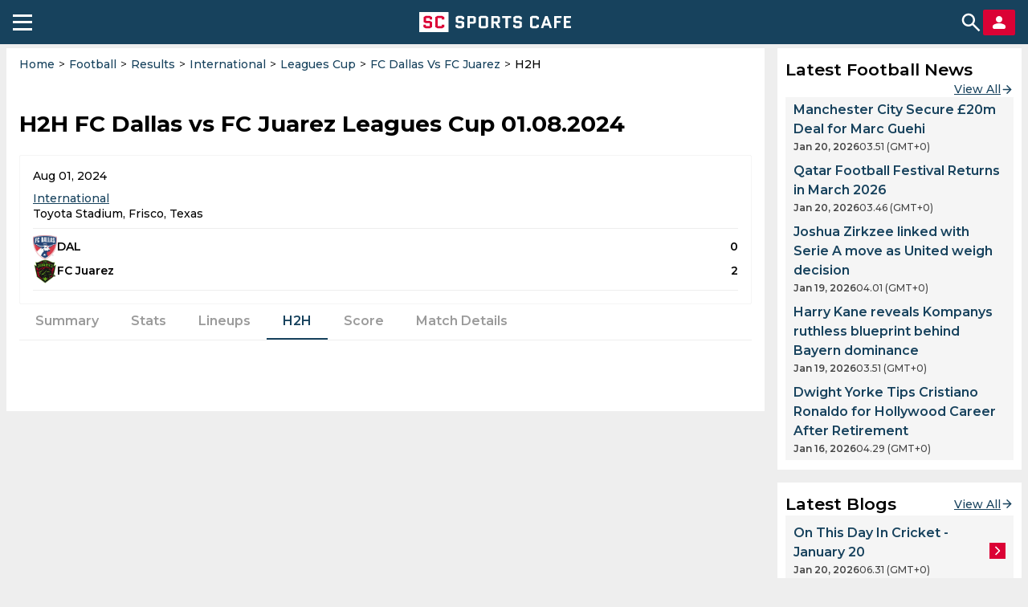

--- FILE ---
content_type: text/html; charset=utf-8
request_url: https://sportscafe.in/football/live/international/leagues-cup/dal-vs-fc-juarez-1225458/h2h
body_size: 119553
content:
<!DOCTYPE html>
<html lang="en-IN">
<head>
  <meta charset="utf-8">
  <meta http-equiv="X-UA-Compatible" content="IE=edge">
  <meta name="viewport" content="width=device-width, initial-scale=1">
  <meta name="robots" content="max-image-preview:large">
  <meta name="theme-color" content="#17425D">
  <meta name="msvalidate.01" content="8C0A2D6D4ED81B7F9B55D8ED928E4D2C" />
  <link rel="icon" sizes="192x192" href="https://cdn-static.spcafe.in/logo/logo192x192v1.png">
  <link rel="apple-touch-icon" href="https://cdn-static.spcafe.in/logo/logo192x192v1.png" />
  <link rel="preconnect" href="https://fonts.googleapis.com" />
  <link rel="preconnect" href="https://fonts.gstatic.com" />
  <link rel="preload" href="/Montserrat.woff2" as="font" type="font/woff2" crossorigin>
  <link rel="preload" href="/Roboto.woff2" as="font" type="font/woff2" crossorigin>
  <script data-schema="Organization" type="application/ld+json">
    {
      "@context": "https://schema.org",
      "@type": "Organization",
      "name": "SC SPORTS CAFE",
      "legalName": "SC SPORTS CAFE",
      "alternateName": "Sportscafe India",
      "url": "https://sportscafe.in",
      "logo": {
        "@type": "ImageObject",
        "url": "https://sportscafe.in/img/es3/articles/sportscafe_india_logo.scorimg.png"
      },
      "description": "Sports Cafe is India's premier source for real-time Cricket news, expert analysis, live scores, and comprehensive coverage of Indian and global sports",
      "slogan": "Sports News Today : Live Score, Latest Updates for Cricket, Football, Kabbadi",
      "email": "admin@sportscafe.in",
      "foundingDate": "2015-10-09",
      "brand": {
        "@type": "Brand",
        "name": "SC SPORTS CAFE"
      },
      "areaServed": [
        {
          "@type": "Place",
          "name": "India"
        },
        {
          "@type": "Place",
          "name": "Pakistan"
        },
        {
          "@type": "Place",
          "name": "Sri Lanka"
        },
        {
          "@type": "Place",
          "name": "Bangladesh"
        }
      ],
      "sameAs": [
        "https://www.youtube.com/@SportsCafe_ind",
        "https://www.facebook.com/SportsCafeIND",
        "https://www.instagram.com/sportscafe.in/",
        "https://twitter.com/IndiaSportscafe",
        "https://in.pinterest.com/sportscafe_india/",
        "https://t.me/sportscafenews",
        "https://www.linkedin.com/company/sportscafe-in/",
        "https://www.trustpilot.com/review/sportscafe.in",
        "https://news.google.com/publications/CAAqKAgKIiJDQklTRXdnTWFnOEtEWE53YjNKMGMyTmhabVV1YVc0b0FBUAE?ceid=US:en&oc=3",
        "https://www.youtube.com/@FootballSportsCafe",
        "https://www.facebook.com/profile.php?id=61566631242256",
        "https://www.instagram.com/football.sportscafe.in/"
      ],
      "employee": [
        {
          "@type": "Person",
          "name": "Faizan Qadiri",
          "jobTitle": "Head of the Sports Writers Team"
        },
        {
          "@type": "Person",
          "name": "Gantavaya Adukia",
          "jobTitle": "Senior Editor, Cricket"
        },
        {
          "@type": "Person",
          "name": "Arijit Kundu",
          "jobTitle": "Editor, Cricket"
        },
        {
          "@type": "Person",
          "name": "Anupam Pandey",
          "jobTitle": "Accomplished Sports Journalist, Media Expert (13 years of experience)"
        },
        {
          "@type": "Person",
          "name": "Amit Sinha",
          "jobTitle": "Media Professional with 8-Year-Long Career with Sports"
        }
      ]
    }
  </script>
  <script>
function mobileAndTabletcheck() {
    var check = false;
    (function(a){if(/(android|bb\d+|meego).+mobile|avantgo|bada\/|blackberry|blazer|compal|elaine|fennec|hiptop|iemobile|ip(hone|od)|iris|kindle|lge |maemo|midp|mmp|mobile.+firefox|netfront|opera m(ob|in)i|palm( os)?|phone|p(ixi|re)\/|plucker|pocket|psp|series(4|6)0|symbian|treo|up\.(browser|link)|vodafone|wap|windows ce|xda|xiino|android|ipad|playbook|silk/i.test(a)||/1207|6310|6590|3gso|4thp|50[1-6]i|770s|802s|a wa|abac|ac(er|oo|s\-)|ai(ko|rn)|al(av|ca|co)|amoi|an(ex|ny|yw)|aptu|ar(ch|go)|as(te|us)|attw|au(di|\-m|r |s )|avan|be(ck|ll|nq)|bi(lb|rd)|bl(ac|az)|br(e|v)w|bumb|bw\-(n|u)|c55\/|capi|ccwa|cdm\-|cell|chtm|cldc|cmd\-|co(mp|nd)|craw|da(it|ll|ng)|dbte|dc\-s|devi|dica|dmob|do(c|p)o|ds(12|\-d)|el(49|ai)|em(l2|ul)|er(ic|k0)|esl8|ez([4-7]0|os|wa|ze)|fetc|fly(\-|_)|g1 u|g560|gene|gf\-5|g\-mo|go(\.w|od)|gr(ad|un)|haie|hcit|hd\-(m|p|t)|hei\-|hi(pt|ta)|hp( i|ip)|hs\-c|ht(c(\-| |_|a|g|p|s|t)|tp)|hu(aw|tc)|i\-(20|go|ma)|i230|iac( |\-|\/)|ibro|idea|ig01|ikom|im1k|inno|ipaq|iris|ja(t|v)a|jbro|jemu|jigs|kddi|keji|kgt( |\/)|klon|kpt |kwc\-|kyo(c|k)|le(no|xi)|lg( g|\/(k|l|u)|50|54|\-[a-w])|libw|lynx|m1\-w|m3ga|m50\/|ma(te|ui|xo)|mc(01|21|ca)|m\-cr|me(rc|ri)|mi(o8|oa|ts)|mmef|mo(01|02|bi|de|do|t(\-| |o|v)|zz)|mt(50|p1|v )|mwbp|mywa|n10[0-2]|n20[2-3]|n30(0|2)|n50(0|2|5)|n7(0(0|1)|10)|ne((c|m)\-|on|tf|wf|wg|wt)|nok(6|i)|nzph|o2im|op(ti|wv)|oran|owg1|p800|pan(a|d|t)|pdxg|pg(13|\-([1-8]|c))|phil|pire|pl(ay|uc)|pn\-2|po(ck|rt|se)|prox|psio|pt\-g|qa\-a|qc(07|12|21|32|60|\-[2-7]|i\-)|qtek|r380|r600|raks|rim9|ro(ve|zo)|s55\/|sa(ge|ma|mm|ms|ny|va)|sc(01|h\-|oo|p\-)|sdk\/|se(c(\-|0|1)|47|mc|nd|ri)|sgh\-|shar|sie(\-|m)|sk\-0|sl(45|id)|sm(al|ar|b3|it|t5)|so(ft|ny)|sp(01|h\-|v\-|v )|sy(01|mb)|t2(18|50)|t6(00|10|18)|ta(gt|lk)|tcl\-|tdg\-|tel(i|m)|tim\-|t\-mo|to(pl|sh)|ts(70|m\-|m3|m5)|tx\-9|up(\.b|g1|si)|utst|v400|v750|veri|vi(rg|te)|vk(40|5[0-3]|\-v)|vm40|voda|vulc|vx(52|53|60|61|70|80|81|83|85|98)|w3c(\-| )|webc|whit|wi(g |nc|nw)|wmlb|wonu|x700|yas\-|your|zeto|zte\-/i.test(a.substr(0,4))) check = true;})(navigator.userAgent||navigator.vendor||window.opera);
    return check;
}
</script>
  <script type="text/javascript">
    window.uuid = 'af243230-78a5-4101-bd3a-8498f6d0c1a6';
    window.windowConfig = {"env":"production","version":"0.6.5"};
    window.popupEnabled = false;
    window.popup = null;
    window.pageTags = {"is_mobile":"yes","hostname":"sportscafe.in","lang":"en","width":600,"height":900,"https":"no","is_server":"yes"};
    window.pageTags.is_mobile = mobileAndTabletcheck() ? 'yes' : 'no';
    window.pageTags.width = Math.max(document.documentElement.clientWidth, window.innerWidth || 0);
    window.pageTags.height = Math.max(document.documentElement.clientHeight, window.innerHeight || 0);
    window.pageTags.is_server = 'no';
    dataLayer = [window.pageTags];
    window.billetStatus = true;
    window.billet = null;
    window.banners = {};
    window.menu = {"_id":"6881051d036f1086de28e6b5","name":"Football Live","url":"/football/live","buttons":[{"text":"Formats","iconUrl":"https://sportscafe.in/img/es3/articles/format-default1.scorimg.png","type":"default","action":"list","content":{"listType":"league","sport":"football","manualList":[],"url":""},"_id":"68b1a10f486a9f00b1196c53"},{"text":"Tournaments","iconUrl":"https://sportscafe.in/img/es3/articles/tournament-default1.scorimg.png","type":"default","action":"list","content":{"listType":"competition","sport":"football","manualList":[],"url":""},"_id":"68b1a10f486a9f00b1196c54"},{"text":"News","iconUrl":"https://sportscafe.in/img/es3/articles/news-default1.scorimg.png","type":"default","action":"link","content":{"listType":"league","sport":"cricket","manualList":[],"url":"https://sportscafe.in/football/news"},"_id":"68b1a10f486a9f00b1196c55"}],"creationDate":"2025-07-23T15:51:57.225Z","modificationDate":"2025-08-29T12:46:07.637Z","__v":1};
    window.menuCategories = {"football":[{"urlSegments":["spain","primera-divisin-rfef-group-2"],"nextEventDate":"2026-01-24T13:00:00Z","name":"Primera División RFEF - Group 2","entityType":"Competition","entityId":3025,"displayOrder":1},{"urlSegments":["international","afc-challenge-cup"],"nextEventDate":null,"name":"AFC Challenge Cup","entityType":"Competition","entityId":2727,"displayOrder":1},{"urlSegments":["international"],"nextEventDate":"2026-01-20T21:00:00Z","name":"International","entityType":"League","entityId":409,"displayOrder":2},{"urlSegments":["spain","la-liga"],"nextEventDate":"2026-01-23T20:00:00Z","name":"La Liga","entityType":"Competition","entityId":2553,"displayOrder":2},{"urlSegments":["england"],"nextEventDate":"2026-01-21T19:00:00Z","name":"England","entityType":"League","entityId":292,"displayOrder":3},{"urlSegments":["india"],"nextEventDate":"2026-01-21T03:30:00Z","name":"India","entityType":"League","entityId":315,"displayOrder":4},{"urlSegments":["spain"],"nextEventDate":"2026-01-21T16:00:00Z","name":"Spain","entityType":"League","entityId":387,"displayOrder":5},{"urlSegments":["germany"],"nextEventDate":"2026-01-23T17:30:00Z","name":"Germany","entityType":"League","entityId":303,"displayOrder":6},{"urlSegments":["italy"],"nextEventDate":"2026-01-21T11:00:00Z","name":"Italy","entityType":"League","entityId":321,"displayOrder":7},{"urlSegments":["saudi-arabia"],"nextEventDate":"2026-01-21T12:35:00Z","name":"Saudi-Arabia","entityType":"League","entityId":377,"displayOrder":8},{"urlSegments":["usa"],"nextEventDate":"2026-01-31T22:00:00Z","name":"USA","entityType":"League","entityId":404,"displayOrder":9},{"urlSegments":["france"],"nextEventDate":"2026-01-23T17:00:00Z","name":"France","entityType":"League","entityId":299,"displayOrder":10},{"urlSegments":["brazil"],"nextEventDate":"2026-01-21T18:00:00Z","name":"Brazil","entityType":"League","entityId":267,"displayOrder":11},{"urlSegments":["argentina"],"nextEventDate":"2026-01-22T00:15:00Z","name":"Argentina","entityType":"League","entityId":249,"displayOrder":12},{"urlSegments":["turkey"],"nextEventDate":"2026-01-23T11:00:00Z","name":"Turkey","entityType":"League","entityId":398,"displayOrder":13},{"urlSegments":["scotland"],"nextEventDate":"2026-01-23T19:45:00Z","name":"Scotland","entityType":"League","entityId":378,"displayOrder":14},{"urlSegments":["international","friendlies-clubs"],"nextEventDate":"2026-01-20T21:00:00Z","name":"Friendlies Clubs","entityType":"Competition","entityId":3303,"displayOrder":null},{"urlSegments":["india","santosh-trophy"],"nextEventDate":"2026-01-21T03:30:00Z","name":"Santosh Trophy","entityType":"Competition","entityId":3107,"displayOrder":null},{"urlSegments":["italy","campionato-primavera-1"],"nextEventDate":"2026-01-21T11:00:00Z","name":"Campionato Primavera - 1","entityType":"Competition","entityId":3339,"displayOrder":null},{"urlSegments":["international","friendlies-women"],"nextEventDate":"2026-01-21T12:00:00Z","name":"Friendlies Women","entityType":"Competition","entityId":3302,"displayOrder":null},{"urlSegments":["saudi-arabia","division-1"],"nextEventDate":"2026-01-21T12:35:00Z","name":"Division 1","entityType":"Competition","entityId":2855,"displayOrder":null},{"urlSegments":["italy","coppa-italia-serie-d"],"nextEventDate":"2026-01-21T13:30:00Z","name":"Coppa Italia Serie D","entityType":"Competition","entityId":3405,"displayOrder":null},{"urlSegments":["italy","serie-d-girone-b"],"nextEventDate":"2026-01-21T13:30:00Z","name":"Serie D - Girone B","entityType":"Competition","entityId":3016,"displayOrder":null},{"urlSegments":["saudi-arabia","pro-league"],"nextEventDate":"2026-01-21T15:30:00Z","name":"Pro League","entityType":"Competition","entityId":2854,"displayOrder":null},{"urlSegments":["spain","tercera-divisin-rfef-group-6"],"nextEventDate":"2026-01-21T16:00:00Z","name":"Tercera División RFEF - Group 6","entityType":"Competition","entityId":3033,"displayOrder":null},{"urlSegments":["international","uefa-champions-league"],"nextEventDate":"2026-01-21T17:45:00Z","name":"UEFA Champions League","entityType":"Competition","entityId":2560,"displayOrder":null},{"urlSegments":["brazil","brasiliense"],"nextEventDate":"2026-01-21T18:00:00Z","name":"Brasiliense","entityType":"Competition","entityId":3165,"displayOrder":null},{"urlSegments":["brazil","paraibano"],"nextEventDate":"2026-01-21T18:00:00Z","name":"Paraibano","entityType":"Competition","entityId":3158,"displayOrder":null},{"urlSegments":["brazil","paulista-a2"],"nextEventDate":"2026-01-21T18:00:00Z","name":"Paulista - A2","entityType":"Competition","entityId":3195,"displayOrder":null},{"urlSegments":["spain","supercopa-femenina"],"nextEventDate":"2026-01-21T18:00:00Z","name":"Supercopa Femenina","entityType":"Competition","entityId":4089,"displayOrder":null},{"urlSegments":["brazil","sergipano"],"nextEventDate":"2026-01-21T18:15:00Z","name":"Sergipano","entityType":"Competition","entityId":3178,"displayOrder":null},{"urlSegments":["england","fa-youth-cup"],"nextEventDate":"2026-01-21T19:00:00Z","name":"FA Youth Cup","entityType":"Competition","entityId":4243,"displayOrder":null},{"urlSegments":["brazil","maranhense"],"nextEventDate":"2026-01-21T19:00:00Z","name":"Maranhense","entityType":"Competition","entityId":3163,"displayOrder":null},{"urlSegments":["brazil","pernambucano-1"],"nextEventDate":"2026-01-21T19:00:00Z","name":"Pernambucano - 1","entityType":"Competition","entityId":3175,"displayOrder":null},{"urlSegments":["international","premier-league-international-cup"],"nextEventDate":"2026-01-21T19:00:00Z","name":"Premier League International Cup","entityType":"Competition","entityId":3579,"displayOrder":null},{"urlSegments":["spain","tercera-divisin-rfef-group-13"],"nextEventDate":"2026-01-21T19:00:00Z","name":"Tercera División RFEF - Group 13","entityType":"Competition","entityId":3040,"displayOrder":null},{"urlSegments":["england","wsl-cup"],"nextEventDate":"2026-01-21T19:00:00Z","name":"WSL Cup","entityType":"Competition","entityId":3332,"displayOrder":null},{"urlSegments":["brazil","rondoniense"],"nextEventDate":"2026-01-21T19:30:00Z","name":"Rondoniense","entityType":"Competition","entityId":3169,"displayOrder":null},{"urlSegments":["england","championship"],"nextEventDate":"2026-01-21T19:45:00Z","name":"Championship","entityType":"Competition","entityId":2653,"displayOrder":null},{"urlSegments":["england","national-league"],"nextEventDate":"2026-01-21T19:45:00Z","name":"National League","entityType":"Competition","entityId":2658,"displayOrder":null},{"urlSegments":["england","national-league-south"],"nextEventDate":"2026-01-21T19:45:00Z","name":"National League - South","entityType":"Competition","entityId":2995,"displayOrder":null},{"urlSegments":["brazil","carioca-1"],"nextEventDate":"2026-01-21T20:00:00Z","name":"Carioca - 1","entityType":"Competition","entityId":3177,"displayOrder":null},{"urlSegments":["brazil","so-paulo-youth-cup"],"nextEventDate":"2026-01-21T21:00:00Z","name":"São Paulo Youth Cup","entityType":"Competition","entityId":3172,"displayOrder":null},{"urlSegments":["brazil","capixaba"],"nextEventDate":"2026-01-21T21:30:00Z","name":"Capixaba","entityType":"Competition","entityId":3166,"displayOrder":null},{"urlSegments":["brazil","goiano-1"],"nextEventDate":"2026-01-21T21:30:00Z","name":"Goiano - 1","entityType":"Competition","entityId":3180,"displayOrder":null},{"urlSegments":["brazil","mineiro-1"],"nextEventDate":"2026-01-21T21:30:00Z","name":"Mineiro - 1","entityType":"Competition","entityId":3181,"displayOrder":null},{"urlSegments":["brazil","paranaense-1"],"nextEventDate":"2026-01-21T21:30:00Z","name":"Paranaense - 1","entityType":"Competition","entityId":3161,"displayOrder":null},{"urlSegments":["brazil","alagoano"],"nextEventDate":"2026-01-21T22:00:00Z","name":"Alagoano","entityType":"Competition","entityId":2885,"displayOrder":null},{"urlSegments":["brazil","catarinense-1"],"nextEventDate":"2026-01-21T22:00:00Z","name":"Catarinense - 1","entityType":"Competition","entityId":3159,"displayOrder":null},{"urlSegments":["brazil","gacho-1"],"nextEventDate":"2026-01-21T22:00:00Z","name":"Gaúcho - 1","entityType":"Competition","entityId":3196,"displayOrder":null},{"urlSegments":["brazil","paulista-a1"],"nextEventDate":"2026-01-21T22:00:00Z","name":"Paulista - A1","entityType":"Competition","entityId":3194,"displayOrder":null},{"urlSegments":["brazil","piauiense"],"nextEventDate":"2026-01-21T22:00:00Z","name":"Piauiense","entityType":"Competition","entityId":3174,"displayOrder":null},{"urlSegments":["brazil","baiano-1"],"nextEventDate":"2026-01-21T22:15:00Z","name":"Baiano - 1","entityType":"Competition","entityId":3157,"displayOrder":null},{"urlSegments":["brazil","matogrossense"],"nextEventDate":"2026-01-21T23:00:00Z","name":"Matogrossense","entityType":"Competition","entityId":3182,"displayOrder":null},{"urlSegments":["argentina","copa-argentina"],"nextEventDate":"2026-01-22T00:15:00Z","name":"Copa Argentina","entityType":"Competition","entityId":2828,"displayOrder":null},{"urlSegments":["brazil","cearense-1"],"nextEventDate":"2026-01-22T00:30:00Z","name":"Cearense - 1","entityType":"Competition","entityId":3164,"displayOrder":null},{"urlSegments":["international","friendlies"],"nextEventDate":"2026-01-22T11:00:00Z","name":"Friendlies","entityType":"Competition","entityId":2873,"displayOrder":null},{"urlSegments":["international","uefa-europa-league"],"nextEventDate":"2026-01-22T17:45:00Z","name":"UEFA Europa League","entityType":"Competition","entityId":2722,"displayOrder":null},{"urlSegments":["england","premier-league-cup"],"nextEventDate":"2026-01-22T19:00:00Z","name":"Premier League Cup","entityType":"Competition","entityId":3389,"displayOrder":null},{"urlSegments":["england","league-one"],"nextEventDate":"2026-01-22T20:00:00Z","name":"League One","entityType":"Competition","entityId":2659,"displayOrder":null},{"urlSegments":["argentina","liga-profesional-argentina"],"nextEventDate":"2026-01-22T20:00:00Z","name":"Liga Profesional Argentina","entityType":"Competition","entityId":2731,"displayOrder":null},{"urlSegments":["brazil","acreano"],"nextEventDate":"2026-01-23T00:00:00Z","name":"Acreano","entityType":"Competition","entityId":2725,"displayOrder":null},{"urlSegments":["turkey","2-lig"],"nextEventDate":"2026-01-23T11:00:00Z","name":"2. Lig","entityType":"Competition","entityId":2579,"displayOrder":null},{"urlSegments":["england","professional-development-league"],"nextEventDate":"2026-01-23T13:00:00Z","name":"Professional Development League","entityType":"Competition","entityId":3337,"displayOrder":null},{"urlSegments":["international","caf-champions-league"],"nextEventDate":"2026-01-23T16:00:00Z","name":"CAF Champions League","entityType":"Competition","entityId":3095,"displayOrder":null},{"urlSegments":["turkey","1-lig"],"nextEventDate":"2026-01-23T17:00:00Z","name":"1. Lig","entityType":"Competition","entityId":2578,"displayOrder":null},{"urlSegments":["france","national-1"],"nextEventDate":"2026-01-23T17:00:00Z","name":"National 1","entityType":"Competition","entityId":2584,"displayOrder":null},{"urlSegments":["turkey","sper-lig"],"nextEventDate":"2026-01-23T17:00:00Z","name":"Süper Lig","entityType":"Competition","entityId":2577,"displayOrder":null},{"urlSegments":["germany","2-bundesliga"],"nextEventDate":"2026-01-23T17:30:00Z","name":"2. Bundesliga","entityType":"Competition","entityId":2603,"displayOrder":null},{"urlSegments":["germany","frauen-bundesliga"],"nextEventDate":"2026-01-23T17:30:00Z","name":"Frauen Bundesliga","entityType":"Competition","entityId":2824,"displayOrder":null},{"urlSegments":["germany","3-liga"],"nextEventDate":"2026-01-23T18:00:00Z","name":"3. Liga","entityType":"Competition","entityId":2604,"displayOrder":null},{"urlSegments":["france","national-2-group-a"],"nextEventDate":"2026-01-23T18:00:00Z","name":"National 2 - Group A","entityType":"Competition","entityId":2587,"displayOrder":null},{"urlSegments":["spain","primera-divisin-rfef-group-1"],"nextEventDate":"2026-01-23T18:00:00Z","name":"Primera División RFEF - Group 1","entityType":"Competition","entityId":3024,"displayOrder":null},{"urlSegments":["france","national-2-group-c"],"nextEventDate":"2026-01-23T18:30:00Z","name":"National 2 - Group C","entityType":"Competition","entityId":2589,"displayOrder":null},{"urlSegments":["england","fa-wsl"],"nextEventDate":"2026-01-23T19:00:00Z","name":"FA WSL","entityType":"Competition","entityId":2823,"displayOrder":null},{"urlSegments":["france","ligue-1"],"nextEventDate":"2026-01-23T19:00:00Z","name":"Ligue 1","entityType":"Competition","entityId":2545,"displayOrder":null},{"urlSegments":["france","ligue-2"],"nextEventDate":"2026-01-23T19:00:00Z","name":"Ligue 2","entityType":"Competition","entityId":2559,"displayOrder":null},{"urlSegments":["france","national-2-group-b"],"nextEventDate":"2026-01-23T19:00:00Z","name":"National 2 - Group B","entityType":"Competition","entityId":2588,"displayOrder":null},{"urlSegments":["england","premier-league-2-division-one"],"nextEventDate":"2026-01-23T19:00:00Z","name":"Premier League 2 Division One","entityType":"Competition","entityId":3336,"displayOrder":null},{"urlSegments":["germany","bundesliga"],"nextEventDate":"2026-01-23T19:30:00Z","name":"Bundesliga","entityType":"Competition","entityId":2549,"displayOrder":null},{"urlSegments":["spain","segunda-divisin"],"nextEventDate":"2026-01-23T19:30:00Z","name":"Segunda División","entityType":"Competition","entityId":2796,"displayOrder":null},{"urlSegments":["italy","serie-b"],"nextEventDate":"2026-01-23T19:30:00Z","name":"Serie B","entityType":"Competition","entityId":2797,"displayOrder":null},{"urlSegments":["italy","serie-c-girone-a"],"nextEventDate":"2026-01-23T19:30:00Z","name":"Serie C - Girone A","entityType":"Competition","entityId":2820,"displayOrder":null},{"urlSegments":["italy","serie-c-girone-c"],"nextEventDate":"2026-01-23T19:30:00Z","name":"Serie C - Girone C","entityType":"Competition","entityId":2942,"displayOrder":null},{"urlSegments":["scotland","championship"],"nextEventDate":"2026-01-23T19:45:00Z","name":"Championship","entityType":"Competition","entityId":2555,"displayOrder":null},{"urlSegments":["scotland","football-league-lowland-league"],"nextEventDate":"2026-01-23T19:45:00Z","name":"Football League - Lowland League","entityType":"Competition","entityId":3361,"displayOrder":null},{"urlSegments":["italy","serie-a"],"nextEventDate":"2026-01-23T19:45:00Z","name":"Serie A","entityType":"Competition","entityId":2550,"displayOrder":null},{"urlSegments":["brazil","paulista-a3"],"nextEventDate":"2026-01-23T22:30:00Z","name":"Paulista - A3","entityType":"Competition","entityId":3160,"displayOrder":null},{"urlSegments":["turkey","3-lig-group-1"],"nextEventDate":"2026-01-24T10:00:00Z","name":"3. Lig - Group 1","entityType":"Competition","entityId":2581,"displayOrder":null},{"urlSegments":["turkey","3-lig-group-2"],"nextEventDate":"2026-01-24T10:00:00Z","name":"3. Lig - Group 2","entityType":"Competition","entityId":2582,"displayOrder":null},{"urlSegments":["spain","tercera-divisin-rfef-group-12"],"nextEventDate":"2026-01-24T11:00:00Z","name":"Tercera División RFEF - Group 12","entityType":"Competition","entityId":3039,"displayOrder":null},{"urlSegments":["england","u18-premier-league-north"],"nextEventDate":"2026-01-24T11:00:00Z","name":"U18 Premier League - North","entityType":"Competition","entityId":3330,"displayOrder":null},{"urlSegments":["spain","tercera-divisin-rfef-group-10"],"nextEventDate":"2026-01-24T12:00:00Z","name":"Tercera División RFEF - Group 10","entityType":"Competition","entityId":3037,"displayOrder":null},{"urlSegments":["england","league-two"],"nextEventDate":"2026-01-24T12:30:00Z","name":"League Two","entityType":"Competition","entityId":2660,"displayOrder":null},{"urlSegments":["england","premier-league"],"nextEventDate":"2026-01-24T12:30:00Z","name":"Premier League","entityType":"Competition","entityId":2548,"displayOrder":null},{"urlSegments":["england","non-league-premier-isthmian"],"nextEventDate":"2026-01-24T13:00:00Z","name":"Non League Premier - Isthmian","entityType":"Competition","entityId":3002,"displayOrder":null},{"urlSegments":["germany","regionalliga-nordost"],"nextEventDate":"2026-01-24T13:00:00Z","name":"Regionalliga - Nordost","entityType":"Competition","entityId":3012,"displayOrder":null},{"urlSegments":["germany","regionalliga-west"],"nextEventDate":"2026-01-24T13:00:00Z","name":"Regionalliga - West","entityType":"Competition","entityId":3014,"displayOrder":null},{"urlSegments":["italy","campionato-primavera-2"],"nextEventDate":"2026-01-24T13:30:00Z","name":"Campionato Primavera - 2","entityType":"Competition","entityId":3340,"displayOrder":null},{"urlSegments":["italy","serie-c-girone-b"],"nextEventDate":"2026-01-24T13:30:00Z","name":"Serie C - Girone B","entityType":"Competition","entityId":2924,"displayOrder":null},{"urlSegments":["italy","serie-a-women"],"nextEventDate":"2026-01-24T14:00:00Z","name":"Serie A Women","entityType":"Competition","entityId":2825,"displayOrder":null},{"urlSegments":["spain","tercera-divisin-rfef-group-15"],"nextEventDate":"2026-01-24T14:30:00Z","name":"Tercera División RFEF - Group 15","entityType":"Competition","entityId":3042,"displayOrder":null},{"urlSegments":["spain","tercera-divisin-rfef-group-4"],"nextEventDate":"2026-01-24T14:30:00Z","name":"Tercera División RFEF - Group 4","entityType":"Competition","entityId":3031,"displayOrder":null},{"urlSegments":["scotland","football-league-highland-league"],"nextEventDate":"2026-01-24T15:00:00Z","name":"Football League - Highland League","entityType":"Competition","entityId":3360,"displayOrder":null},{"urlSegments":["scotland","league-one"],"nextEventDate":"2026-01-24T15:00:00Z","name":"League One","entityType":"Competition","entityId":2732,"displayOrder":null},{"urlSegments":["scotland","league-two"],"nextEventDate":"2026-01-24T15:00:00Z","name":"League Two","entityType":"Competition","entityId":2733,"displayOrder":null},{"urlSegments":["france","national-3-group-f"],"nextEventDate":"2026-01-24T15:00:00Z","name":"National 3 - Group F","entityType":"Competition","entityId":3055,"displayOrder":null},{"urlSegments":["england","national-league-north"],"nextEventDate":"2026-01-24T15:00:00Z","name":"National League - North","entityType":"Competition","entityId":2994,"displayOrder":null},{"urlSegments":["england","non-league-div-one-isthmian-north"],"nextEventDate":"2026-01-24T15:00:00Z","name":"Non League Div One - Isthmian North","entityType":"Competition","entityId":2996,"displayOrder":null},{"urlSegments":["england","non-league-div-one-isthmian-south-central"],"nextEventDate":"2026-01-24T15:00:00Z","name":"Non League Div One - Isthmian South Central","entityType":"Competition","entityId":2997,"displayOrder":null},{"urlSegments":["england","non-league-div-one-isthmian-south-east"],"nextEventDate":"2026-01-24T15:00:00Z","name":"Non League Div One - Isthmian South East","entityType":"Competition","entityId":3001,"displayOrder":null},{"urlSegments":["england","non-league-div-one-northern-east"],"nextEventDate":"2026-01-24T15:00:00Z","name":"Non League Div One - Northern East","entityType":"Competition","entityId":3464,"displayOrder":null},{"urlSegments":["england","non-league-div-one-northern-midlands"],"nextEventDate":"2026-01-24T15:00:00Z","name":"Non League Div One - Northern Midlands","entityType":"Competition","entityId":2999,"displayOrder":null},{"urlSegments":["england","non-league-div-one-northern-west"],"nextEventDate":"2026-01-24T15:00:00Z","name":"Non League Div One - Northern West","entityType":"Competition","entityId":2998,"displayOrder":null},{"urlSegments":["england","non-league-div-one-southern-central"],"nextEventDate":"2026-01-24T15:00:00Z","name":"Non League Div One - Southern Central","entityType":"Competition","entityId":3465,"displayOrder":null},{"urlSegments":["england","non-league-premier-northern"],"nextEventDate":"2026-01-24T15:00:00Z","name":"Non League Premier - Northern","entityType":"Competition","entityId":3003,"displayOrder":null},{"urlSegments":["england","non-league-premier-southern-central"],"nextEventDate":"2026-01-24T15:00:00Z","name":"Non League Premier - Southern Central","entityType":"Competition","entityId":3463,"displayOrder":null},{"urlSegments":["england","non-league-premier-southern-south"],"nextEventDate":"2026-01-24T15:00:00Z","name":"Non League Premier - Southern South","entityType":"Competition","entityId":3004,"displayOrder":null},{"urlSegments":["scotland","premiership"],"nextEventDate":"2026-01-24T15:00:00Z","name":"Premiership","entityType":"Competition","entityId":2554,"displayOrder":null},{"urlSegments":["spain","segunda-divisin-rfef-group-1"],"nextEventDate":"2026-01-24T15:00:00Z","name":"Segunda División RFEF - Group 1","entityType":"Competition","entityId":3393,"displayOrder":null},{"urlSegments":["spain","tercera-divisin-rfef-group-11"],"nextEventDate":"2026-01-24T15:00:00Z","name":"Tercera División RFEF - Group 11","entityType":"Competition","entityId":3038,"displayOrder":null},{"urlSegments":["spain","tercera-divisin-rfef-group-17"],"nextEventDate":"2026-01-24T15:00:00Z","name":"Tercera División RFEF - Group 17","entityType":"Competition","entityId":3044,"displayOrder":null},{"urlSegments":["spain","tercera-divisin-rfef-group-18"],"nextEventDate":"2026-01-24T15:00:00Z","name":"Tercera División RFEF - Group 18","entityType":"Competition","entityId":3045,"displayOrder":null},{"urlSegments":["spain","tercera-divisin-rfef-group-8"],"nextEventDate":"2026-01-24T15:00:00Z","name":"Tercera División RFEF - Group 8","entityType":"Competition","entityId":3035,"displayOrder":null},{"urlSegments":["england","non-league-div-one-southern-south"],"nextEventDate":"2026-01-24T15:00:53Z","name":"Non League Div One - Southern South","entityType":"Competition","entityId":3000,"displayOrder":null},{"urlSegments":["spain","tercera-divisin-rfef-group-3"],"nextEventDate":"2026-01-24T15:15:00Z","name":"Tercera División RFEF - Group 3","entityType":"Competition","entityId":3030,"displayOrder":null},{"urlSegments":["spain","segunda-divisin-rfef-group-2"],"nextEventDate":"2026-01-24T16:00:00Z","name":"Segunda División RFEF - Group 2","entityType":"Competition","entityId":3394,"displayOrder":null},{"urlSegments":["spain","segunda-divisin-rfef-group-3"],"nextEventDate":"2026-01-24T16:00:00Z","name":"Segunda División RFEF - Group 3","entityType":"Competition","entityId":3395,"displayOrder":null},{"urlSegments":["spain","segunda-divisin-rfef-group-5"],"nextEventDate":"2026-01-24T16:00:00Z","name":"Segunda División RFEF - Group 5","entityType":"Competition","entityId":3397,"displayOrder":null},{"urlSegments":["spain","tercera-divisin-rfef-group-5"],"nextEventDate":"2026-01-24T16:00:00Z","name":"Tercera División RFEF - Group 5","entityType":"Competition","entityId":3032,"displayOrder":null},{"urlSegments":["france","national-3-group-a"],"nextEventDate":"2026-01-24T17:00:00Z","name":"National 3 - Group A","entityType":"Competition","entityId":3050,"displayOrder":null},{"urlSegments":["france","national-3-group-b"],"nextEventDate":"2026-01-24T17:00:00Z","name":"National 3 - Group B","entityType":"Competition","entityId":3051,"displayOrder":null},{"urlSegments":["france","national-3-group-c"],"nextEventDate":"2026-01-24T17:00:00Z","name":"National 3 - Group C","entityType":"Competition","entityId":3052,"displayOrder":null},{"urlSegments":["france","national-3-group-d"],"nextEventDate":"2026-01-24T17:00:00Z","name":"National 3 - Group D","entityType":"Competition","entityId":3053,"displayOrder":null},{"urlSegments":["france","national-3-group-e"],"nextEventDate":"2026-01-24T17:00:00Z","name":"National 3 - Group E","entityType":"Competition","entityId":3054,"displayOrder":null},{"urlSegments":["france","national-3-group-g"],"nextEventDate":"2026-01-24T17:00:00Z","name":"National 3 - Group G","entityType":"Competition","entityId":3569,"displayOrder":null},{"urlSegments":["france","national-3-group-h"],"nextEventDate":"2026-01-24T17:00:00Z","name":"National 3 - Group H","entityType":"Competition","entityId":3056,"displayOrder":null},{"urlSegments":["england","womens-championship"],"nextEventDate":"2026-01-24T17:15:00Z","name":"Women's Championship","entityType":"Competition","entityId":3333,"displayOrder":null},{"urlSegments":["spain","tercera-divisin-rfef-group-16"],"nextEventDate":"2026-01-24T17:30:00Z","name":"Tercera División RFEF - Group 16","entityType":"Competition","entityId":3043,"displayOrder":null},{"urlSegments":["international","caf-confederation-cup"],"nextEventDate":"2026-01-24T19:00:00Z","name":"CAF Confederation Cup","entityType":"Competition","entityId":2876,"displayOrder":null},{"urlSegments":["brazil","paraense"],"nextEventDate":"2026-01-24T19:00:00Z","name":"Paraense","entityType":"Competition","entityId":3179,"displayOrder":null},{"urlSegments":["brazil","potiguar"],"nextEventDate":"2026-01-24T19:00:00Z","name":"Potiguar","entityType":"Competition","entityId":3170,"displayOrder":null},{"urlSegments":["brazil","tocantinense"],"nextEventDate":"2026-01-24T19:00:00Z","name":"Tocantinense","entityType":"Competition","entityId":3183,"displayOrder":null},{"urlSegments":["brazil","amazonense"],"nextEventDate":"2026-01-24T19:30:00Z","name":"Amazonense","entityType":"Competition","entityId":2762,"displayOrder":null},{"urlSegments":["brazil","sul-matogrossense"],"nextEventDate":"2026-01-24T20:00:00Z","name":"Sul-Matogrossense","entityType":"Competition","entityId":3176,"displayOrder":null},{"urlSegments":["turkey","3-lig-group-3"],"nextEventDate":"2026-01-25T10:00:00Z","name":"3. Lig - Group 3","entityType":"Competition","entityId":2583,"displayOrder":null},{"urlSegments":["turkey","3-lig-group-4"],"nextEventDate":"2026-01-25T10:00:00Z","name":"3. Lig - Group 4","entityType":"Competition","entityId":3567,"displayOrder":null},{"urlSegments":["spain","primera-divisin-femenina"],"nextEventDate":"2026-01-25T11:00:00Z","name":"Primera División Femenina","entityType":"Competition","entityId":2827,"displayOrder":null},{"urlSegments":["spain","segunda-divisin-rfef-group-4"],"nextEventDate":"2026-01-25T11:00:00Z","name":"Segunda División RFEF - Group 4","entityType":"Competition","entityId":3396,"displayOrder":null},{"urlSegments":["spain","tercera-divisin-rfef-group-14"],"nextEventDate":"2026-01-25T11:00:00Z","name":"Tercera División RFEF - Group 14","entityType":"Competition","entityId":3041,"displayOrder":null},{"urlSegments":["spain","tercera-divisin-rfef-group-2"],"nextEventDate":"2026-01-25T11:00:00Z","name":"Tercera División RFEF - Group 2","entityType":"Competition","entityId":3029,"displayOrder":null},{"urlSegments":["spain","tercera-divisin-rfef-group-7"],"nextEventDate":"2026-01-25T11:00:00Z","name":"Tercera División RFEF - Group 7","entityType":"Competition","entityId":3034,"displayOrder":null},{"urlSegments":["spain","tercera-divisin-rfef-group-9"],"nextEventDate":"2026-01-25T11:00:00Z","name":"Tercera División RFEF - Group 9","entityType":"Competition","entityId":3036,"displayOrder":null},{"urlSegments":["germany","2-frauen-bundesliga"],"nextEventDate":"2026-01-25T13:00:00Z","name":"2. Frauen Bundesliga","entityType":"Competition","entityId":3574,"displayOrder":null},{"urlSegments":["germany","oberliga-westfalen"],"nextEventDate":"2026-01-25T13:00:00Z","name":"Oberliga - Westfalen","entityType":"Competition","entityId":3375,"displayOrder":null},{"urlSegments":["italy","serie-d-girone-a"],"nextEventDate":"2026-01-25T13:30:00Z","name":"Serie D - Girone A","entityType":"Competition","entityId":3015,"displayOrder":null},{"urlSegments":["italy","serie-d-girone-c"],"nextEventDate":"2026-01-25T13:30:00Z","name":"Serie D - Girone C","entityType":"Competition","entityId":3017,"displayOrder":null},{"urlSegments":["italy","serie-d-girone-d"],"nextEventDate":"2026-01-25T13:30:00Z","name":"Serie D - Girone D","entityType":"Competition","entityId":3018,"displayOrder":null},{"urlSegments":["italy","serie-d-girone-e"],"nextEventDate":"2026-01-25T13:30:00Z","name":"Serie D - Girone E","entityType":"Competition","entityId":3019,"displayOrder":null},{"urlSegments":["italy","serie-d-girone-f"],"nextEventDate":"2026-01-25T13:30:00Z","name":"Serie D - Girone F","entityType":"Competition","entityId":3020,"displayOrder":null},{"urlSegments":["italy","serie-d-girone-g"],"nextEventDate":"2026-01-25T13:30:00Z","name":"Serie D - Girone G","entityType":"Competition","entityId":3021,"displayOrder":null},{"urlSegments":["italy","serie-d-girone-h"],"nextEventDate":"2026-01-25T13:30:00Z","name":"Serie D - Girone H","entityType":"Competition","entityId":3022,"displayOrder":null},{"urlSegments":["italy","serie-d-girone-i"],"nextEventDate":"2026-01-25T13:30:00Z","name":"Serie D - Girone I","entityType":"Competition","entityId":3023,"displayOrder":null},{"urlSegments":["spain","tercera-divisin-rfef-group-1"],"nextEventDate":"2026-01-25T15:30:00Z","name":"Tercera División RFEF - Group 1","entityType":"Competition","entityId":3028,"displayOrder":null},{"urlSegments":["argentina","reserve-league"],"nextEventDate":"2026-01-25T21:00:00Z","name":"Reserve League","entityType":"Competition","entityId":3542,"displayOrder":null},{"urlSegments":["england","u18-premier-league-south"],"nextEventDate":"2026-01-27T11:00:00Z","name":"U18 Premier League - South","entityType":"Competition","entityId":3331,"displayOrder":null},{"urlSegments":["italy","coppa-italia"],"nextEventDate":"2026-01-27T20:00:00Z","name":"Coppa Italia","entityType":"Competition","entityId":2805,"displayOrder":null},{"urlSegments":["international","asean-club-championship"],"nextEventDate":"2026-01-28T11:30:00Z","name":"ASEAN Club Championship","entityType":"Competition","entityId":4743,"displayOrder":null},{"urlSegments":["italy","coppa-italia-serie-c"],"nextEventDate":"2026-01-28T13:30:00Z","name":"Coppa Italia Serie C","entityType":"Competition","entityId":3385,"displayOrder":null},{"urlSegments":["brazil","serie-a"],"nextEventDate":"2026-01-28T22:00:00Z","name":"Serie A","entityType":"Competition","entityId":2547,"displayOrder":null},{"urlSegments":["germany","oberliga-hamburg"],"nextEventDate":"2026-01-30T18:30:00Z","name":"Oberliga - Hamburg","entityType":"Competition","entityId":3373,"displayOrder":null},{"urlSegments":["germany","oberliga-niederrhein"],"nextEventDate":"2026-01-30T18:30:00Z","name":"Oberliga - Niederrhein","entityType":"Competition","entityId":3213,"displayOrder":null},{"urlSegments":["france","feminine-division-1"],"nextEventDate":"2026-01-30T20:00:00Z","name":"Feminine Division 1","entityType":"Competition","entityId":2721,"displayOrder":null},{"urlSegments":["brazil","paulista-a4"],"nextEventDate":"2026-01-30T23:00:00Z","name":"Paulista - A4","entityType":"Competition","entityId":4117,"displayOrder":null},{"urlSegments":["usa","usl-super-league"],"nextEventDate":"2026-01-31T22:00:00Z","name":"USL Super League","entityType":"Competition","entityId":4785,"displayOrder":null},{"urlSegments":["germany","oberliga-nordost-sd"],"nextEventDate":"2026-02-01T12:00:00Z","name":"Oberliga - Nordost-Süd","entityType":"Competition","entityId":3217,"displayOrder":null},{"urlSegments":["international","uefa-youth-league"],"nextEventDate":"2026-02-03T13:00:00Z","name":"UEFA Youth League","entityType":"Competition","entityId":2874,"displayOrder":null},{"urlSegments":["germany","dfb-pokal"],"nextEventDate":"2026-02-03T14:30:00Z","name":"DFB Pokal","entityType":"Competition","entityId":2606,"displayOrder":null},{"urlSegments":["england","league-cup"],"nextEventDate":"2026-02-03T20:00:00Z","name":"League Cup","entityType":"Competition","entityId":2657,"displayOrder":null},{"urlSegments":["international","conmebol-libertadores"],"nextEventDate":"2026-02-04T00:30:00Z","name":"CONMEBOL Libertadores","entityType":"Competition","entityId":3096,"displayOrder":null},{"urlSegments":["turkey","cup"],"nextEventDate":"2026-02-04T14:00:00Z","name":"Türkiye Kupası","entityType":"Competition","entityId":2580,"displayOrder":null},{"urlSegments":["germany","oberliga-bremen"],"nextEventDate":"2026-02-06T18:30:00Z","name":"Oberliga - Bremen","entityType":"Competition","entityId":3377,"displayOrder":null},{"urlSegments":["germany","oberliga-nordost-nord"],"nextEventDate":"2026-02-06T18:30:00Z","name":"Oberliga - Nordost-Nord","entityType":"Competition","entityId":3216,"displayOrder":null},{"urlSegments":["argentina","primera-nacional"],"nextEventDate":"2026-02-07T16:00:00Z","name":"Primera Nacional","entityType":"Competition","entityId":2614,"displayOrder":null},{"urlSegments":["brazil","amapaense"],"nextEventDate":"2026-02-07T19:00:00Z","name":"Amapaense","entityType":"Competition","entityId":2761,"displayOrder":null},{"urlSegments":["argentina","primera-b-metropolitana"],"nextEventDate":"2026-02-07T21:00:00Z","name":"Primera B Metropolitana","entityType":"Competition","entityId":2613,"displayOrder":null},{"urlSegments":["international","afc-champions-league"],"nextEventDate":"2026-02-09T13:45:00Z","name":"AFC Champions League","entityType":"Competition","entityId":2793,"displayOrder":null},{"urlSegments":["international","afc-cup"],"nextEventDate":"2026-02-10T13:45:00Z","name":"AFC Cup","entityType":"Competition","entityId":2875,"displayOrder":null},{"urlSegments":["international","agcff-gulf-champions-league"],"nextEventDate":"2026-02-10T15:00:00Z","name":"AGCFF Gulf Champions League","entityType":"Competition","entityId":5026,"displayOrder":null},{"urlSegments":["italy","coppa-italia-primavera"],"nextEventDate":"2026-02-11T14:00:00Z","name":"Coppa Italia Primavera","entityType":"Competition","entityId":3338,"displayOrder":null},{"urlSegments":["international","uefa-champions-league-women"],"nextEventDate":"2026-02-11T16:00:00Z","name":"UEFA Champions League Women","entityType":"Competition","entityId":3078,"displayOrder":null},{"urlSegments":["germany","oberliga-baden-wrttemberg"],"nextEventDate":"2026-02-14T13:00:00Z","name":"Oberliga - Baden-Württemberg","entityType":"Competition","entityId":3215,"displayOrder":null},{"urlSegments":["germany","oberliga-niedersachsen"],"nextEventDate":"2026-02-14T13:00:00Z","name":"Oberliga - Niedersachsen","entityType":"Competition","entityId":3376,"displayOrder":null},{"urlSegments":["germany","regionalliga-nord"],"nextEventDate":"2026-02-14T13:00:00Z","name":"Regionalliga - Nord","entityType":"Competition","entityId":3011,"displayOrder":null},{"urlSegments":["germany","regionalliga-bayern"],"nextEventDate":"2026-02-20T18:00:00Z","name":"Regionalliga - Bayern","entityType":"Competition","entityId":3010,"displayOrder":null},{"urlSegments":["germany","oberliga-schleswig-holstein"],"nextEventDate":"2026-02-20T18:30:00Z","name":"Oberliga - Schleswig-Holstein","entityType":"Competition","entityId":3372,"displayOrder":null},{"urlSegments":["germany","oberliga-bayern-nord"],"nextEventDate":"2026-02-21T13:00:00Z","name":"Oberliga - Bayern Nord","entityType":"Competition","entityId":3470,"displayOrder":null},{"urlSegments":["germany","oberliga-rheinland-pfalz-saar"],"nextEventDate":"2026-02-21T13:00:00Z","name":"Oberliga - Rheinland-Pfalz / Saar","entityType":"Competition","entityId":3214,"displayOrder":null},{"urlSegments":["germany","regionalliga-sudwest"],"nextEventDate":"2026-02-21T13:00:00Z","name":"Regionalliga - SudWest","entityType":"Competition","entityId":3013,"displayOrder":null},{"urlSegments":["usa","major-league-soccer"],"nextEventDate":"2026-02-21T19:30:00Z","name":"Major League Soccer","entityType":"Competition","entityId":2670,"displayOrder":null},{"urlSegments":["argentina","primera-c"],"nextEventDate":"2026-02-21T21:00:00Z","name":"Primera C","entityType":"Competition","entityId":2615,"displayOrder":null},{"urlSegments":["germany","oberliga-mittelrhein"],"nextEventDate":"2026-02-22T14:00:00Z","name":"Oberliga - Mittelrhein","entityType":"Competition","entityId":3374,"displayOrder":null},{"urlSegments":["saudi-arabia","kings-cup"],"nextEventDate":"2026-02-23T19:00:00Z","name":"King's Cup","entityType":"Competition","entityId":2891,"displayOrder":null},{"urlSegments":["germany","oberliga-bayern-sd"],"nextEventDate":"2026-02-28T13:00:00Z","name":"Oberliga - Bayern Süd","entityType":"Competition","entityId":3471,"displayOrder":null},{"urlSegments":["germany","oberliga-hessen"],"nextEventDate":"2026-02-28T13:00:00Z","name":"Oberliga - Hessen","entityType":"Competition","entityId":3212,"displayOrder":null},{"urlSegments":["international","world-cup-women-qualification-concacaf"],"nextEventDate":"2026-02-28T21:00:00Z","name":"World Cup - Women - Qualification Concacaf","entityType":"Competition","entityId":3459,"displayOrder":null},{"urlSegments":["international","conmebol-sudamericana"],"nextEventDate":"2026-03-03T22:00:00Z","name":"CONMEBOL Sudamericana","entityType":"Competition","entityId":3094,"displayOrder":null},{"urlSegments":["international","afc-challenge-league"],"nextEventDate":"2026-03-05T16:00:00Z","name":"AFC Challenge League","entityType":"Competition","entityId":4803,"displayOrder":null},{"urlSegments":["usa","usl-championship"],"nextEventDate":"2026-03-06T21:00:00Z","name":"USL Championship","entityType":"Competition","entityId":2742,"displayOrder":null},{"urlSegments":["usa","usl-league-one"],"nextEventDate":"2026-03-07T21:00:00Z","name":"USL League One","entityType":"Competition","entityId":3068,"displayOrder":null},{"urlSegments":["germany","dfb-pokal-women"],"nextEventDate":"2026-03-11T13:00:00Z","name":"DFB Pokal - Women","entityType":"Competition","entityId":3477,"displayOrder":null},{"urlSegments":["international","uefa-u17-championship-qualification"],"nextEventDate":"2026-03-15T14:00:00Z","name":"UEFA U17 Championship - Qualification","entityType":"Competition","entityId":3534,"displayOrder":null},{"urlSegments":["international","uefa-u19-championship-qualification"],"nextEventDate":"2026-03-23T14:00:00Z","name":"UEFA U19 Championship - Qualification","entityType":"Competition","entityId":3535,"displayOrder":null},{"urlSegments":["international","u20-elite-league"],"nextEventDate":"2026-03-26T13:00:00Z","name":"U20 Elite League","entityType":"Competition","entityId":3404,"displayOrder":null},{"urlSegments":["international","uefa-u21-championship-qualification"],"nextEventDate":"2026-03-26T16:00:00Z","name":"UEFA U21 Championship - Qualification","entityType":"Competition","entityId":3583,"displayOrder":null},{"urlSegments":["international","uefa-nations-league"],"nextEventDate":"2026-03-26T17:00:00Z","name":"UEFA Nations League","entityType":"Competition","entityId":2902,"displayOrder":null},{"urlSegments":["international","world-cup-qualification-europe"],"nextEventDate":"2026-03-26T17:00:00Z","name":"World Cup - Qualification Europe","entityType":"Competition","entityId":2937,"displayOrder":null},{"urlSegments":["international","asian-cup-qualification"],"nextEventDate":"2026-03-31T12:00:00Z","name":"Asian Cup - Qualification","entityType":"Competition","entityId":3109,"displayOrder":null},{"urlSegments":["turkey","3-lig-play-offs"],"nextEventDate":null,"name":"3. Lig - Play-offs","entityType":"Competition","entityId":3528,"displayOrder":null},{"urlSegments":["international","afc-u17-asian-cup"],"nextEventDate":null,"name":"AFC U17 Asian Cup","entityType":"Competition","entityId":3554,"displayOrder":null},{"urlSegments":["international","afc-u17-asian-cup-qualification"],"nextEventDate":null,"name":"AFC U17 Asian Cup - Qualification","entityType":"Competition","entityId":5012,"displayOrder":null},{"urlSegments":["international","afc-u17-asian-cup-women"],"nextEventDate":null,"name":"AFC U17 Asian Cup - Women","entityType":"Competition","entityId":4490,"displayOrder":null},{"urlSegments":["international","afc-u20-asian-cup"],"nextEventDate":null,"name":"AFC U20 Asian Cup","entityType":"Competition","entityId":3548,"displayOrder":null},{"urlSegments":["international","afc-u20-asian-cup-qualification"],"nextEventDate":null,"name":"AFC U20 Asian Cup - Qualification","entityType":"Competition","entityId":4934,"displayOrder":null},{"urlSegments":["international","afc-u23-championship"],"nextEventDate":null,"name":"AFC U23 Asian Cup","entityType":"Competition","entityId":3201,"displayOrder":null},{"urlSegments":["international","afc-u23-asian-cup-qualification"],"nextEventDate":null,"name":"AFC U23 Asian Cup - Qualification","entityType":"Competition","entityId":3482,"displayOrder":null},{"urlSegments":["international","afc-womens-champions-league"],"nextEventDate":null,"name":"AFC Women's Champions League","entityType":"Competition","entityId":4846,"displayOrder":null},{"urlSegments":["international","africa-cup-of-nations"],"nextEventDate":null,"name":"Africa Cup of Nations","entityType":"Competition","entityId":2739,"displayOrder":null},{"urlSegments":["international","africa-cup-of-nations-qualification"],"nextEventDate":null,"name":"Africa Cup of Nations - Qualification","entityType":"Competition","entityId":3413,"displayOrder":null},{"urlSegments":["international","africa-cup-of-nations-women"],"nextEventDate":null,"name":"Africa Cup of Nations - Women","entityType":"Competition","entityId":3455,"displayOrder":null},{"urlSegments":["international","africa-cup-of-nations-u20"],"nextEventDate":null,"name":"Africa Cup of Nations U20","entityType":"Competition","entityId":3203,"displayOrder":null},{"urlSegments":["international","africa-u23-cup-of-nations-qualification"],"nextEventDate":null,"name":"Africa U23 Cup of Nations - Qualification","entityType":"Competition","entityId":3483,"displayOrder":null},{"urlSegments":["international","african-football-league"],"nextEventDate":null,"name":"African Football League","entityType":"Competition","entityId":3636,"displayOrder":null},{"urlSegments":["international","african-nations-championship"],"nextEventDate":null,"name":"African Nations Championship","entityType":"Competition","entityId":2728,"displayOrder":null},{"urlSegments":["international","african-nations-championship-qualification"],"nextEventDate":null,"name":"African Nations Championship - Qualification","entityType":"Competition","entityId":5034,"displayOrder":null},{"urlSegments":["india","aiff-super-cup"],"nextEventDate":null,"name":"AIFF Super Cup","entityType":"Competition","entityId":2960,"displayOrder":null},{"urlSegments":["brazil","alagoano-2"],"nextEventDate":null,"name":"Alagoano - 2","entityType":"Competition","entityId":4888,"displayOrder":null},{"urlSegments":["brazil","alagoano-u20"],"nextEventDate":null,"name":"Alagoano U20","entityType":"Competition","entityId":4579,"displayOrder":null},{"urlSegments":["international","algarve-cup"],"nextEventDate":null,"name":"Algarve Cup","entityType":"Competition","entityId":3410,"displayOrder":null},{"urlSegments":["international","all-africa-games"],"nextEventDate":null,"name":"All Africa Games","entityType":"Competition","entityId":4280,"displayOrder":null},{"urlSegments":["international","all-island-cup-women"],"nextEventDate":null,"name":"All-Island Cup - Women","entityType":"Competition","entityId":3555,"displayOrder":null},{"urlSegments":["brazil","amazonense-2"],"nextEventDate":null,"name":"Amazonense - 2","entityType":"Competition","entityId":4836,"displayOrder":null},{"urlSegments":["international","arab-championship-u20"],"nextEventDate":null,"name":"Arab Championship - U20","entityType":"Competition","entityId":3466,"displayOrder":null},{"urlSegments":["international","arab-club-champions-cup"],"nextEventDate":null,"name":"Arab Club Champions Cup","entityType":"Competition","entityId":3120,"displayOrder":null},{"urlSegments":["international","arab-cup"],"nextEventDate":null,"name":"Arab Cup","entityType":"Competition","entityId":3440,"displayOrder":null},{"urlSegments":["international","aff-championship"],"nextEventDate":null,"name":"ASEAN Championship","entityType":"Competition","entityId":2729,"displayOrder":null},{"urlSegments":["international","aff-u19-championship"],"nextEventDate":null,"name":"ASEAN Championship U19","entityType":"Competition","entityId":3460,"displayOrder":null},{"urlSegments":["international","aff-u23-championship"],"nextEventDate":null,"name":"ASEAN Championship U23","entityType":"Competition","entityId":3544,"displayOrder":null},{"urlSegments":["international","asian-cup"],"nextEventDate":null,"name":"Asian Cup","entityType":"Competition","entityId":2607,"displayOrder":null},{"urlSegments":["international","asian-cup-women"],"nextEventDate":null,"name":"Asian Cup Women","entityType":"Competition","entityId":3537,"displayOrder":null},{"urlSegments":["international","asian-cup-women-qualification"],"nextEventDate":null,"name":"Asian Cup Women - Qualification","entityType":"Competition","entityId":3536,"displayOrder":null},{"urlSegments":["international","asian-games"],"nextEventDate":null,"name":"Asian Games","entityType":"Competition","entityId":2557,"displayOrder":null},{"urlSegments":["brazil","baiano-2"],"nextEventDate":null,"name":"Baiano - 2","entityType":"Competition","entityId":3150,"displayOrder":null},{"urlSegments":["brazil","baiano-u20"],"nextEventDate":null,"name":"Baiano U20","entityType":"Competition","entityId":4302,"displayOrder":null},{"urlSegments":["international","baltic-cup"],"nextEventDate":null,"name":"Baltic Cup","entityType":"Competition","entityId":3281,"displayOrder":null},{"urlSegments":["brazil","brasileiro-de-aspirantes"],"nextEventDate":null,"name":"Brasileiro de Aspirantes","entityType":"Competition","entityId":3370,"displayOrder":null},{"urlSegments":["brazil","brasileiro-u17"],"nextEventDate":null,"name":"Brasileiro U17","entityType":"Competition","entityId":4719,"displayOrder":null},{"urlSegments":["brazil","cbf-brasileiro-u20"],"nextEventDate":null,"name":"Brasileiro U20 A","entityType":"Competition","entityId":3369,"displayOrder":null},{"urlSegments":["brazil","brasileiro-u20-b"],"nextEventDate":null,"name":"Brasileiro U20 B","entityType":"Competition","entityId":5601,"displayOrder":null},{"urlSegments":["brazil","brasileiro-women"],"nextEventDate":null,"name":"Brasileiro Women","entityType":"Competition","entityId":2822,"displayOrder":null},{"urlSegments":["brazil","brasiliense-b"],"nextEventDate":null,"name":"Brasiliense B","entityType":"Competition","entityId":4862,"displayOrder":null},{"urlSegments":["brazil","brasiliense-u20"],"nextEventDate":null,"name":"Brasiliense U20","entityType":"Competition","entityId":4477,"displayOrder":null},{"urlSegments":["international","cac-games"],"nextEventDate":null,"name":"CAC Games","entityType":"Competition","entityId":3533,"displayOrder":null},{"urlSegments":["international","caf-cup-of-nations-u17"],"nextEventDate":null,"name":"CAF Cup of Nations - U17","entityType":"Competition","entityId":3552,"displayOrder":null},{"urlSegments":["international","caf-super-cup"],"nextEventDate":null,"name":"CAF Super Cup","entityType":"Competition","entityId":3079,"displayOrder":null},{"urlSegments":["international","caf-u23-cup-of-nations"],"nextEventDate":null,"name":"CAF U23 Cup of Nations","entityType":"Competition","entityId":3556,"displayOrder":null},{"urlSegments":["international","caf-womens-champions-league"],"nextEventDate":null,"name":"CAF Women's Champions League","entityType":"Competition","entityId":5130,"displayOrder":null},{"urlSegments":["international","cafa-nations-cup"],"nextEventDate":null,"name":"CAFA Nations Cup","entityType":"Competition","entityId":3553,"displayOrder":null},{"urlSegments":["india","calcutta-premier-division"],"nextEventDate":null,"name":"Calcutta Premier Division","entityType":"Competition","entityId":3560,"displayOrder":null},{"urlSegments":["international","campeones-cup"],"nextEventDate":null,"name":"Campeones Cup","entityType":"Competition","entityId":3193,"displayOrder":null},{"urlSegments":["brazil","capixaba-b"],"nextEventDate":null,"name":"Capixaba B","entityType":"Competition","entityId":4889,"displayOrder":null},{"urlSegments":["international","caribbean-cup"],"nextEventDate":null,"name":"Caribbean Cup","entityType":"Competition","entityId":2558,"displayOrder":null},{"urlSegments":["brazil","carioca-2"],"nextEventDate":null,"name":"Carioca - 2","entityType":"Competition","entityId":3152,"displayOrder":null},{"urlSegments":["brazil","carioca-a2"],"nextEventDate":null,"name":"Carioca A2","entityType":"Competition","entityId":3431,"displayOrder":null},{"urlSegments":["brazil","carioca-b2"],"nextEventDate":null,"name":"Carioca B2","entityType":"Competition","entityId":4950,"displayOrder":null},{"urlSegments":["brazil","carioca-c"],"nextEventDate":null,"name":"Carioca C","entityType":"Competition","entityId":4526,"displayOrder":null},{"urlSegments":["brazil","carioca-u20"],"nextEventDate":null,"name":"Carioca U20","entityType":"Competition","entityId":4595,"displayOrder":null},{"urlSegments":["brazil","catarinense-2"],"nextEventDate":null,"name":"Catarinense - 2","entityType":"Competition","entityId":3468,"displayOrder":null},{"urlSegments":["brazil","catarinense-3"],"nextEventDate":null,"name":"Catarinense - 3","entityType":"Competition","entityId":4939,"displayOrder":null},{"urlSegments":["brazil","catarinense-u20"],"nextEventDate":null,"name":"Catarinense U20","entityType":"Competition","entityId":4337,"displayOrder":null},{"urlSegments":["brazil","cearense-2"],"nextEventDate":null,"name":"Cearense - 2","entityType":"Competition","entityId":3151,"displayOrder":null},{"urlSegments":["brazil","cearense-3"],"nextEventDate":null,"name":"Cearense - 3","entityType":"Competition","entityId":4632,"displayOrder":null},{"urlSegments":["brazil","cearense-u20"],"nextEventDate":null,"name":"Cearense U20","entityType":"Competition","entityId":4584,"displayOrder":null},{"urlSegments":["international","cecafa-club-cup"],"nextEventDate":null,"name":"CECAFA Club Cup","entityType":"Competition","entityId":3387,"displayOrder":null},{"urlSegments":["international","cecafa-senior-challenge-cup"],"nextEventDate":null,"name":"CECAFA Senior Challenge Cup","entityType":"Competition","entityId":2666,"displayOrder":null},{"urlSegments":["international","cecafa-u20-championship"],"nextEventDate":null,"name":"CECAFA U20 Championship","entityType":"Competition","entityId":4981,"displayOrder":null},{"urlSegments":["scotland","challenge-cup"],"nextEventDate":null,"name":"Challenge Cup","entityType":"Competition","entityId":3101,"displayOrder":null},{"urlSegments":["international","china-cup"],"nextEventDate":null,"name":"China Cup","entityType":"Competition","entityId":2869,"displayOrder":null},{"urlSegments":["england","community-shield"],"nextEventDate":null,"name":"Community Shield","entityType":"Competition","entityId":2712,"displayOrder":null},{"urlSegments":["international","concacaf-caribbean-club-championship"],"nextEventDate":null,"name":"CONCACAF Caribbean Club Championship","entityType":"Competition","entityId":3436,"displayOrder":null},{"urlSegments":["international","concacaf-caribbean-club-shield"],"nextEventDate":null,"name":"CONCACAF Caribbean Club Shield","entityType":"Competition","entityId":3080,"displayOrder":null},{"urlSegments":["international","concacaf-central-american-cup"],"nextEventDate":null,"name":"Concacaf Central American Cup","entityType":"Competition","entityId":3568,"displayOrder":null},{"urlSegments":["international","concacaf-champions-league"],"nextEventDate":null,"name":"CONCACAF Champions League","entityType":"Competition","entityId":2792,"displayOrder":null},{"urlSegments":["international","concacaf-gold-cup"],"nextEventDate":null,"name":"CONCACAF Gold Cup","entityType":"Competition","entityId":2734,"displayOrder":null},{"urlSegments":["international","concacaf-gold-cup-qualification"],"nextEventDate":null,"name":"CONCACAF Gold Cup - Qualification","entityType":"Competition","entityId":3438,"displayOrder":null},{"urlSegments":["international","concacaf-gold-cup-qualification-women"],"nextEventDate":null,"name":"CONCACAF Gold Cup - Qualification - Women","entityType":"Competition","entityId":3709,"displayOrder":null},{"urlSegments":["international","concacaf-gold-cup-women"],"nextEventDate":null,"name":"CONCACAF Gold Cup - Women","entityType":"Competition","entityId":4081,"displayOrder":null},{"urlSegments":["international","concacaf-league"],"nextEventDate":null,"name":"CONCACAF League","entityType":"Competition","entityId":3228,"displayOrder":null},{"urlSegments":["international","concacaf-nations-league"],"nextEventDate":null,"name":"CONCACAF Nations League","entityType":"Competition","entityId":3202,"displayOrder":null},{"urlSegments":["international","concacaf-nations-league-qualification"],"nextEventDate":null,"name":"CONCACAF Nations League - Qualification","entityType":"Competition","entityId":2923,"displayOrder":null},{"urlSegments":["international","concacaf-u17"],"nextEventDate":null,"name":"CONCACAF U17","entityType":"Competition","entityId":3546,"displayOrder":null},{"urlSegments":["international","concacaf-u20"],"nextEventDate":null,"name":"CONCACAF U20","entityType":"Competition","entityId":2958,"displayOrder":null},{"urlSegments":["international","concacaf-w-champions-cup"],"nextEventDate":null,"name":"CONCACAF W Champions Cup","entityType":"Competition","entityId":4839,"displayOrder":null},{"urlSegments":["international","concacaf-women-u17"],"nextEventDate":null,"name":"CONCACAF Women U17","entityType":"Competition","entityId":3445,"displayOrder":null},{"urlSegments":["international","concacaf-women-u20"],"nextEventDate":null,"name":"CONCACAF Women U20","entityType":"Competition","entityId":3584,"displayOrder":null},{"urlSegments":["international","confederations-cup"],"nextEventDate":null,"name":"Confederations Cup","entityType":"Competition","entityId":2544,"displayOrder":null},{"urlSegments":["international","conmebol-pre-olympic-tournament"],"nextEventDate":null,"name":"CONMEBOL - Pre-Olympic Tournament","entityType":"Competition","entityId":4103,"displayOrder":null},{"urlSegments":["international","conmebol-u17"],"nextEventDate":null,"name":"CONMEBOL - U17","entityType":"Competition","entityId":3550,"displayOrder":null},{"urlSegments":["international","conmebol-u17-femenino"],"nextEventDate":null,"name":"CONMEBOL - U17 Femenino","entityType":"Competition","entityId":4345,"displayOrder":null},{"urlSegments":["international","conmebol-uefa-finalissima"],"nextEventDate":null,"name":"CONMEBOL - UEFA Finalissima","entityType":"Competition","entityId":3446,"displayOrder":null},{"urlSegments":["international","conmebol-libertadores-femenina"],"nextEventDate":null,"name":"CONMEBOL Libertadores Femenina","entityType":"Competition","entityId":3479,"displayOrder":null},{"urlSegments":["international","conmebol-libertadores-u20"],"nextEventDate":null,"name":"CONMEBOL Libertadores U20","entityType":"Competition","entityId":3204,"displayOrder":null},{"urlSegments":["international","conmebol-recopa"],"nextEventDate":null,"name":"CONMEBOL Recopa","entityType":"Competition","entityId":3205,"displayOrder":null},{"urlSegments":["international","conmebol-u20-femenino"],"nextEventDate":null,"name":"CONMEBOL U20 Femenino","entityType":"Competition","entityId":4409,"displayOrder":null},{"urlSegments":["brazil","copa-alagoas"],"nextEventDate":null,"name":"Copa Alagoas","entityType":"Competition","entityId":4136,"displayOrder":null},{"urlSegments":["international","copa-america"],"nextEventDate":null,"name":"Copa America","entityType":"Competition","entityId":2740,"displayOrder":null},{"urlSegments":["international","copa-america-femenina"],"nextEventDate":null,"name":"Copa America Femenina","entityType":"Competition","entityId":3458,"displayOrder":null},{"urlSegments":["international","copa-centroamericana"],"nextEventDate":null,"name":"Copa Centroamericana","entityType":"Competition","entityId":2867,"displayOrder":null},{"urlSegments":["argentina","copa-de-la-liga-profesional"],"nextEventDate":null,"name":"Copa de la Liga Profesional","entityType":"Competition","entityId":3572,"displayOrder":null},{"urlSegments":["spain","copa-del-rey"],"nextEventDate":null,"name":"Copa del Rey","entityType":"Competition","entityId":2928,"displayOrder":null},{"urlSegments":["brazil","copa-do-brasil"],"nextEventDate":null,"name":"Copa Do Brasil","entityType":"Competition","entityId":2812,"displayOrder":null},{"urlSegments":["brazil","copa-do-brasil-u17"],"nextEventDate":null,"name":"Copa do Brasil U17","entityType":"Competition","entityId":5524,"displayOrder":null},{"urlSegments":["brazil","copa-do-brasil-u20"],"nextEventDate":null,"name":"Copa do Brasil U20","entityType":"Competition","entityId":3171,"displayOrder":null},{"urlSegments":["brazil","copa-do-nordeste"],"nextEventDate":null,"name":"Copa do Nordeste","entityType":"Competition","entityId":3167,"displayOrder":null},{"urlSegments":["brazil","copa-esprito-santo"],"nextEventDate":null,"name":"Copa Espírito Santo","entityType":"Competition","entityId":4459,"displayOrder":null},{"urlSegments":["brazil","copa-fares-lopes"],"nextEventDate":null,"name":"Copa Fares Lopes","entityType":"Competition","entityId":5138,"displayOrder":null},{"urlSegments":["spain","copa-federacion"],"nextEventDate":null,"name":"Copa Federacion","entityType":"Competition","entityId":3365,"displayOrder":null},{"urlSegments":["brazil","copa-gacha"],"nextEventDate":null,"name":"Copa Gaúcha","entityType":"Competition","entityId":4982,"displayOrder":null},{"urlSegments":["brazil","copa-gro-par"],"nextEventDate":null,"name":"Copa Grão Pará","entityType":"Competition","entityId":5635,"displayOrder":null},{"urlSegments":["brazil","copa-paulista"],"nextEventDate":null,"name":"Copa Paulista","entityType":"Competition","entityId":3371,"displayOrder":null},{"urlSegments":["brazil","copa-rio"],"nextEventDate":null,"name":"Copa Rio","entityType":"Competition","entityId":3575,"displayOrder":null},{"urlSegments":["brazil","copa-rio-u20"],"nextEventDate":null,"name":"Copa Rio U20","entityType":"Competition","entityId":4351,"displayOrder":null},{"urlSegments":["brazil","copa-santa-catarina"],"nextEventDate":null,"name":"Copa Santa Catarina","entityType":"Competition","entityId":3576,"displayOrder":null},{"urlSegments":["brazil","copa-verde"],"nextEventDate":null,"name":"Copa Verde","entityType":"Competition","entityId":3277,"displayOrder":null},{"urlSegments":["italy","coppa-italia-women"],"nextEventDate":null,"name":"Coppa Italia Women","entityType":"Competition","entityId":5404,"displayOrder":null},{"urlSegments":["international","cosafa-cup"],"nextEventDate":null,"name":"COSAFA Cup","entityType":"Competition","entityId":3439,"displayOrder":null},{"urlSegments":["international","cosafa-u20-championship"],"nextEventDate":null,"name":"COSAFA U20 Championship","entityType":"Competition","entityId":3229,"displayOrder":null},{"urlSegments":["international","cotif-tournament"],"nextEventDate":null,"name":"COTIF Tournament","entityType":"Competition","entityId":3472,"displayOrder":null},{"urlSegments":["france","coupe-de-france"],"nextEventDate":null,"name":"Coupe de France","entityType":"Competition","entityId":2585,"displayOrder":null},{"urlSegments":["germany","dfb-junioren-pokal"],"nextEventDate":null,"name":"DFB Junioren Pokal","entityType":"Competition","entityId":3348,"displayOrder":null},{"urlSegments":["international","eaff-e-1-football-championship"],"nextEventDate":null,"name":"EAFF E-1 Football Championship","entityType":"Competition","entityId":2735,"displayOrder":null},{"urlSegments":["international","eaff-e-1-football-championship-qualification"],"nextEventDate":null,"name":"EAFF E-1 Football Championship - Qualification","entityType":"Competition","entityId":5191,"displayOrder":null},{"urlSegments":["england","efl-trophy"],"nextEventDate":null,"name":"EFL Trophy","entityType":"Competition","entityId":2654,"displayOrder":null},{"urlSegments":["international","emirates-cup"],"nextEventDate":null,"name":"Emirates Cup","entityType":"Competition","entityId":3469,"displayOrder":null},{"urlSegments":["brazil","estadual-junior-u20"],"nextEventDate":null,"name":"Estadual Junior U20","entityType":"Competition","entityId":4864,"displayOrder":null},{"urlSegments":["international","euro-championship"],"nextEventDate":null,"name":"Euro Championship","entityType":"Competition","entityId":2543,"displayOrder":null},{"urlSegments":["international","euro-championship-qualification"],"nextEventDate":null,"name":"Euro Championship - Qualification","entityType":"Competition","entityId":3545,"displayOrder":null},{"urlSegments":["england","fa-cup"],"nextEventDate":null,"name":"FA Cup","entityType":"Competition","entityId":2655,"displayOrder":null},{"urlSegments":["scotland","fa-cup"],"nextEventDate":null,"name":"FA Cup","entityType":"Competition","entityId":3100,"displayOrder":null},{"urlSegments":["england","fa-trophy"],"nextEventDate":null,"name":"FA Trophy","entityType":"Competition","entityId":2656,"displayOrder":null},{"urlSegments":["england","fa-womens-cup"],"nextEventDate":null,"name":"FA Women's Cup","entityType":"Competition","entityId":3130,"displayOrder":null},{"urlSegments":["international","fifa-club-world-cup"],"nextEventDate":null,"name":"FIFA Club World Cup","entityType":"Competition","entityId":2663,"displayOrder":null},{"urlSegments":["scotland","football-league-championship"],"nextEventDate":null,"name":"Football League - Championship","entityType":"Competition","entityId":3514,"displayOrder":null},{"urlSegments":["brazil","gacho-2"],"nextEventDate":null,"name":"Gaúcho - 2","entityType":"Competition","entityId":3197,"displayOrder":null},{"urlSegments":["brazil","gacho-3"],"nextEventDate":null,"name":"Gaúcho - 3","entityType":"Competition","entityId":4931,"displayOrder":null},{"urlSegments":["brazil","goiano-2"],"nextEventDate":null,"name":"Goiano - 2","entityType":"Competition","entityId":3570,"displayOrder":null},{"urlSegments":["brazil","goiano-3"],"nextEventDate":null,"name":"Goiano - 3","entityType":"Competition","entityId":4822,"displayOrder":null},{"urlSegments":["brazil","goiano-u20"],"nextEventDate":null,"name":"Goiano U20","entityType":"Competition","entityId":4249,"displayOrder":null},{"urlSegments":["international","gulf-cup-of-nations"],"nextEventDate":null,"name":"Gulf Cup of Nations","entityType":"Competition","entityId":2794,"displayOrder":null},{"urlSegments":["india","i-league"],"nextEventDate":null,"name":"I-League","entityType":"Competition","entityId":2913,"displayOrder":null},{"urlSegments":["india","i-league-2nd-division"],"nextEventDate":null,"name":"I-League - 2nd Division","entityType":"Competition","entityId":3349,"displayOrder":null},{"urlSegments":["india","indian-super-league"],"nextEventDate":null,"name":"Indian Super League","entityType":"Competition","entityId":2912,"displayOrder":null},{"urlSegments":["international","international-champions-cup"],"nextEventDate":null,"name":"International Champions Cup","entityType":"Competition","entityId":2795,"displayOrder":null},{"urlSegments":["international","international-champions-cup-women"],"nextEventDate":null,"name":"International Champions Cup - Women","entityType":"Competition","entityId":3475,"displayOrder":null},{"urlSegments":["international","islamic-solidarity-games"],"nextEventDate":null,"name":"Islamic Solidarity Games","entityType":"Competition","entityId":3473,"displayOrder":null},{"urlSegments":["international","kings-cup"],"nextEventDate":null,"name":"King's Cup","entityType":"Competition","entityId":3578,"displayOrder":null},{"urlSegments":["international","kirin-cup"],"nextEventDate":null,"name":"Kirin Cup","entityType":"Competition","entityId":3449,"displayOrder":null},{"urlSegments":["scotland","league-cup"],"nextEventDate":null,"name":"League Cup","entityType":"Competition","entityId":2887,"displayOrder":null},{"urlSegments":["international","leagues-cup"],"nextEventDate":null,"name":"Leagues Cup","entityType":"Competition","entityId":3123,"displayOrder":null},{"urlSegments":["brazil","maranhense-2"],"nextEventDate":null,"name":"Maranhense - 2","entityType":"Competition","entityId":4925,"displayOrder":null},{"urlSegments":["brazil","matogrossense-2"],"nextEventDate":null,"name":"Matogrossense 2","entityType":"Competition","entityId":4458,"displayOrder":null},{"urlSegments":["international","mediterranean-games"],"nextEventDate":null,"name":"Mediterranean Games","entityType":"Competition","entityId":3452,"displayOrder":null},{"urlSegments":["brazil","mineiro-2"],"nextEventDate":null,"name":"Mineiro - 2","entityType":"Competition","entityId":3173,"displayOrder":null},{"urlSegments":["brazil","mineiro-3"],"nextEventDate":null,"name":"Mineiro - 3","entityType":"Competition","entityId":4863,"displayOrder":null},{"urlSegments":["brazil","mineiro-u20"],"nextEventDate":null,"name":"Mineiro U20","entityType":"Competition","entityId":4527,"displayOrder":null},{"urlSegments":["usa","mls-all-star"],"nextEventDate":null,"name":"MLS All-Star","entityType":"Competition","entityId":3384,"displayOrder":null},{"urlSegments":["usa","mls-next-pro"],"nextEventDate":null,"name":"MLS Next Pro","entityType":"Competition","entityId":3443,"displayOrder":null},{"urlSegments":["france","national-2-group-d"],"nextEventDate":null,"name":"National 2 - Group D","entityType":"Competition","entityId":2590,"displayOrder":null},{"urlSegments":["france","national-3-group-i"],"nextEventDate":null,"name":"National 3 - Group I","entityType":"Competition","entityId":3057,"displayOrder":null},{"urlSegments":["france","national-3-group-j"],"nextEventDate":null,"name":"National 3 - Group J","entityType":"Competition","entityId":3058,"displayOrder":null},{"urlSegments":["france","national-3-group-k"],"nextEventDate":null,"name":"National 3 - Group K","entityType":"Competition","entityId":3059,"displayOrder":null},{"urlSegments":["england","national-league-north-play-offs"],"nextEventDate":null,"name":"National League - North - Play-offs","entityType":"Competition","entityId":3506,"displayOrder":null},{"urlSegments":["england","national-league-south-play-offs"],"nextEventDate":null,"name":"National League - South - Play-offs","entityType":"Competition","entityId":3507,"displayOrder":null},{"urlSegments":["england","national-league-cup"],"nextEventDate":null,"name":"National League Cup","entityType":"Competition","entityId":4979,"displayOrder":null},{"urlSegments":["usa","nisa"],"nextEventDate":null,"name":"NISA","entityType":"Competition","entityId":3077,"displayOrder":null},{"urlSegments":["england","non-league-div-one-play-offs"],"nextEventDate":null,"name":"Non League Div One - Play-offs","entityType":"Competition","entityId":3508,"displayOrder":null},{"urlSegments":["england","non-league-premier-isthmian-play-offs"],"nextEventDate":null,"name":"Non League Premier - Isthmian - Play-offs","entityType":"Competition","entityId":3515,"displayOrder":null},{"urlSegments":["england","non-league-premier-northern-play-offs"],"nextEventDate":null,"name":"Non League Premier - Northern - Play-offs","entityType":"Competition","entityId":3516,"displayOrder":null},{"urlSegments":["england","non-league-premier-southern-central-play-offs"],"nextEventDate":null,"name":"Non League Premier - Southern Central - Play-offs","entityType":"Competition","entityId":3518,"displayOrder":null},{"urlSegments":["england","non-league-premier-southern-south-play-offs"],"nextEventDate":null,"name":"Non League Premier - Southern South - Play-offs","entityType":"Competition","entityId":3517,"displayOrder":null},{"urlSegments":["usa","npsl"],"nextEventDate":null,"name":"NPSL","entityType":"Competition","entityId":4601,"displayOrder":null},{"urlSegments":["usa","nwsl-liga-mxf-summer-cup"],"nextEventDate":null,"name":"NWSL - Liga MXF Summer Cup","entityType":"Competition","entityId":4602,"displayOrder":null},{"urlSegments":["usa","nwsl-women"],"nextEventDate":null,"name":"NWSL Women","entityType":"Competition","entityId":3112,"displayOrder":null},{"urlSegments":["usa","nwsl-women-challenge-cup"],"nextEventDate":null,"name":"NWSL Women - Challenge Cup","entityType":"Competition","entityId":3189,"displayOrder":null},{"urlSegments":["germany","oberliga-promotion-round"],"nextEventDate":null,"name":"Oberliga - Promotion Round","entityType":"Competition","entityId":3510,"displayOrder":null},{"urlSegments":["germany","oberliga-relegation-round"],"nextEventDate":null,"name":"Oberliga - Relegation Round","entityType":"Competition","entityId":3511,"displayOrder":null},{"urlSegments":["international","ofc-champions-league"],"nextEventDate":null,"name":"OFC Champions League","entityType":"Competition","entityId":2736,"displayOrder":null},{"urlSegments":["international","ofc-nations-cup"],"nextEventDate":null,"name":"OFC Nations Cup","entityType":"Competition","entityId":2868,"displayOrder":null},{"urlSegments":["international","ofc-u19-championship"],"nextEventDate":null,"name":"OFC U19 Championship","entityType":"Competition","entityId":4620,"displayOrder":null},{"urlSegments":["international","olympics-men"],"nextEventDate":null,"name":"Olympics Men","entityType":"Competition","entityId":2665,"displayOrder":null},{"urlSegments":["international","olympics-men-qualification-concacaf"],"nextEventDate":null,"name":"Olympics Men - Qualification Concacaf","entityType":"Competition","entityId":3191,"displayOrder":null},{"urlSegments":["international","olympics-women"],"nextEventDate":null,"name":"Olympics Women","entityType":"Competition","entityId":2763,"displayOrder":null},{"urlSegments":["international","olympics-women-qualification-asia"],"nextEventDate":null,"name":"Olympics Women - Qualification Asia","entityType":"Competition","entityId":3192,"displayOrder":null},{"urlSegments":["international","olympics-women-qualification-caf"],"nextEventDate":null,"name":"Olympics Women - Qualification CAF","entityType":"Competition","entityId":3721,"displayOrder":null},{"urlSegments":["international","pacific-games"],"nextEventDate":null,"name":"Pacific Games","entityType":"Competition","entityId":3122,"displayOrder":null},{"urlSegments":["brazil","paraense-b2"],"nextEventDate":null,"name":"Paraense A3","entityType":"Competition","entityId":4596,"displayOrder":null},{"urlSegments":["brazil","paraense-b1"],"nextEventDate":null,"name":"Paraense B1","entityType":"Competition","entityId":4887,"displayOrder":null},{"urlSegments":["brazil","paraense-u20"],"nextEventDate":null,"name":"Paraense U20","entityType":"Competition","entityId":4983,"displayOrder":null},{"urlSegments":["brazil","paraibano-2"],"nextEventDate":null,"name":"Paraibano 2","entityType":"Competition","entityId":3577,"displayOrder":null},{"urlSegments":["brazil","paraibano-u20"],"nextEventDate":null,"name":"Paraibano U20","entityType":"Competition","entityId":4611,"displayOrder":null},{"urlSegments":["brazil","paranaense-2"],"nextEventDate":null,"name":"Paranaense - 2","entityType":"Competition","entityId":3168,"displayOrder":null},{"urlSegments":["brazil","paranaense-3"],"nextEventDate":null,"name":"Paranaense - 3","entityType":"Competition","entityId":4841,"displayOrder":null},{"urlSegments":["brazil","paranaense-u20"],"nextEventDate":null,"name":"Paranaense U20","entityType":"Competition","entityId":4269,"displayOrder":null},{"urlSegments":["brazil","paulista-u20"],"nextEventDate":null,"name":"Paulista - U20","entityType":"Competition","entityId":4410,"displayOrder":null},{"urlSegments":["brazil","paulista-srie-b"],"nextEventDate":null,"name":"Paulista Série B","entityType":"Competition","entityId":4460,"displayOrder":null},{"urlSegments":["brazil","pernambucano-2"],"nextEventDate":null,"name":"Pernambucano - 2","entityType":"Competition","entityId":4647,"displayOrder":null},{"urlSegments":["brazil","pernambucano-3"],"nextEventDate":null,"name":"Pernambucano - 3","entityType":"Competition","entityId":4932,"displayOrder":null},{"urlSegments":["brazil","pernambucano-u20"],"nextEventDate":null,"name":"Pernambucano - U20","entityType":"Competition","entityId":4412,"displayOrder":null},{"urlSegments":["brazil","potiguar-2"],"nextEventDate":null,"name":"Potiguar - 2","entityType":"Competition","entityId":4930,"displayOrder":null},{"urlSegments":["brazil","potiguar-u20"],"nextEventDate":null,"name":"Potiguar - U20","entityType":"Competition","entityId":4842,"displayOrder":null},{"urlSegments":["england","premier-league-summer-series"],"nextEventDate":null,"name":"Premier League - Summer Series","entityType":"Competition","entityId":3562,"displayOrder":null},{"urlSegments":["international","premier-league-asia-trophy"],"nextEventDate":null,"name":"Premier League Asia Trophy","entityType":"Competition","entityId":3121,"displayOrder":null},{"urlSegments":["argentina","primera-d"],"nextEventDate":null,"name":"Primera D","entityType":"Competition","entityId":2616,"displayOrder":null},{"urlSegments":["spain","primera-divisin-rfef-play-offs"],"nextEventDate":null,"name":"Primera División RFEF - Play Offs","entityType":"Competition","entityId":3527,"displayOrder":null},{"urlSegments":["international","qatar-uae-super-cup"],"nextEventDate":null,"name":"Qatar-UAE Super Cup","entityType":"Competition","entityId":4621,"displayOrder":null},{"urlSegments":["germany","regionalliga-promotion-play-offs"],"nextEventDate":null,"name":"Regionalliga - Promotion Play-offs","entityType":"Competition","entityId":3523,"displayOrder":null},{"urlSegments":["germany","regionalliga-relegation-round"],"nextEventDate":null,"name":"Regionalliga - Relegation Round","entityType":"Competition","entityId":3524,"displayOrder":null},{"urlSegments":["brazil","roraimense"],"nextEventDate":null,"name":"Roraimense","entityType":"Competition","entityId":3162,"displayOrder":null},{"urlSegments":["international","saff-championship"],"nextEventDate":null,"name":"SAFF Championship","entityType":"Competition","entityId":2716,"displayOrder":null},{"urlSegments":["spain","segunda-divisin-rfef-play-offs"],"nextEventDate":null,"name":"Segunda División RFEF - Play-offs","entityType":"Competition","entityId":3522,"displayOrder":null},{"urlSegments":["brazil","sergipano-2"],"nextEventDate":null,"name":"Sergipano - 2","entityType":"Competition","entityId":4838,"displayOrder":null},{"urlSegments":["brazil","sergipano-u20"],"nextEventDate":null,"name":"Sergipano U20","entityType":"Competition","entityId":4578,"displayOrder":null},{"urlSegments":["brazil","serie-b"],"nextEventDate":null,"name":"Serie B","entityType":"Competition","entityId":2713,"displayOrder":null},{"urlSegments":["brazil","serie-c"],"nextEventDate":null,"name":"Serie C","entityType":"Competition","entityId":2714,"displayOrder":null},{"urlSegments":["italy","serie-c-promotion-play-offs"],"nextEventDate":null,"name":"Serie C - Promotion - Play-offs","entityType":"Competition","entityId":3497,"displayOrder":null},{"urlSegments":["italy","serie-c-relegation-play-offs"],"nextEventDate":null,"name":"Serie C - Relegation - Play-offs","entityType":"Competition","entityId":3496,"displayOrder":null},{"urlSegments":["italy","serie-c-supercoppa-lega-finals"],"nextEventDate":null,"name":"Serie C - Supercoppa Lega Finals","entityType":"Competition","entityId":3498,"displayOrder":null},{"urlSegments":["brazil","serie-d"],"nextEventDate":null,"name":"Serie D","entityType":"Competition","entityId":2667,"displayOrder":null},{"urlSegments":["italy","serie-d-championship-round"],"nextEventDate":null,"name":"Serie D - Championship Round","entityType":"Competition","entityId":3521,"displayOrder":null},{"urlSegments":["italy","serie-d-promotion-play-offs"],"nextEventDate":null,"name":"Serie D - Promotion - Play-offs","entityType":"Competition","entityId":3519,"displayOrder":null},{"urlSegments":["italy","serie-d-relegation-play-offs"],"nextEventDate":null,"name":"Serie D - Relegation - Play-offs","entityType":"Competition","entityId":3520,"displayOrder":null},{"urlSegments":["international","shebelieves-cup"],"nextEventDate":null,"name":"SheBelieves Cup","entityType":"Competition","entityId":3541,"displayOrder":null},{"urlSegments":["international","south-american-youth-games"],"nextEventDate":null,"name":"South American Youth Games","entityType":"Competition","entityId":3481,"displayOrder":null},{"urlSegments":["international","southeast-asian-games"],"nextEventDate":null,"name":"Southeast Asian Games","entityType":"Competition","entityId":3444,"displayOrder":null},{"urlSegments":["international","sudamericano-u20"],"nextEventDate":null,"name":"Sudamericano U20","entityType":"Competition","entityId":3124,"displayOrder":null},{"urlSegments":["argentina","super-copa"],"nextEventDate":null,"name":"Super Copa","entityType":"Competition","entityId":3260,"displayOrder":null},{"urlSegments":["argentina","super-copa-international"],"nextEventDate":null,"name":"Super Copa International","entityType":"Competition","entityId":5517,"displayOrder":null},{"urlSegments":["germany","super-cup"],"nextEventDate":null,"name":"Super Cup","entityType":"Competition","entityId":2605,"displayOrder":null},{"urlSegments":["italy","super-cup"],"nextEventDate":null,"name":"Super Cup","entityType":"Competition","entityId":2726,"displayOrder":null},{"urlSegments":["saudi-arabia","super-cup"],"nextEventDate":null,"name":"Super Cup","entityType":"Competition","entityId":3421,"displayOrder":null},{"urlSegments":["spain","super-cup"],"nextEventDate":null,"name":"Super Cup","entityType":"Competition","entityId":2748,"displayOrder":null},{"urlSegments":["turkey","super-cup"],"nextEventDate":null,"name":"Super Cup","entityType":"Competition","entityId":2677,"displayOrder":null},{"urlSegments":["italy","super-cup-primavera"],"nextEventDate":null,"name":"Super Cup Primavera","entityType":"Competition","entityId":3264,"displayOrder":null},{"urlSegments":["brazil","supercopa-do-brasil"],"nextEventDate":null,"name":"Supercopa do Brasil","entityType":"Competition","entityId":3184,"displayOrder":null},{"urlSegments":["scotland","swf-scottish-cup"],"nextEventDate":null,"name":"SWF Scottish Cup","entityType":"Competition","entityId":4341,"displayOrder":null},{"urlSegments":["spain","tercera-divisin-rfef-promotion-play-offs"],"nextEventDate":null,"name":"Tercera División RFEF - Promotion - Play-offs","entityType":"Competition","entityId":3499,"displayOrder":null},{"urlSegments":["international","the-atlantic-cup"],"nextEventDate":null,"name":"The Atlantic Cup","entityType":"Competition","entityId":3411,"displayOrder":null},{"urlSegments":["international","tipsport-malta-cup"],"nextEventDate":null,"name":"Tipsport Malta Cup","entityType":"Competition","entityId":3539,"displayOrder":null},{"urlSegments":["argentina","torneo-federal-a"],"nextEventDate":null,"name":"Torneo Federal A","entityType":"Competition","entityId":2617,"displayOrder":null},{"urlSegments":["argentina","torneo-promocional-amateur"],"nextEventDate":null,"name":"Torneo Promocional Amateur","entityType":"Competition","entityId":4227,"displayOrder":null},{"urlSegments":["international","tournoi-maurice-revello"],"nextEventDate":null,"name":"Tournoi Maurice Revello","entityType":"Competition","entityId":3447,"displayOrder":null},{"urlSegments":["france","trophe-des-champions"],"nextEventDate":null,"name":"Trophée des Champions","entityType":"Competition","entityId":2686,"displayOrder":null},{"urlSegments":["england","u18-premier-league-championship"],"nextEventDate":null,"name":"U18 Premier League - Championship","entityType":"Competition","entityId":3509,"displayOrder":null},{"urlSegments":["germany","u19-bundesliga"],"nextEventDate":null,"name":"U19 Bundesliga","entityType":"Competition","entityId":2866,"displayOrder":null},{"urlSegments":["international","uae-qatar-super-shield"],"nextEventDate":null,"name":"UAE-Qatar - Super Shield","entityType":"Competition","entityId":4413,"displayOrder":null},{"urlSegments":["international","uefa-conmebol-club-challenge"],"nextEventDate":null,"name":"UEFA - CONMEBOL - Club Challenge","entityType":"Competition","entityId":3564,"displayOrder":null},{"urlSegments":["international","uefa-championship-women"],"nextEventDate":null,"name":"UEFA Championship - Women","entityType":"Competition","entityId":3380,"displayOrder":null},{"urlSegments":["international","uefa-championship-women-qualification"],"nextEventDate":null,"name":"UEFA Championship - Women - Qualification","entityType":"Competition","entityId":4386,"displayOrder":null},{"urlSegments":["international","uefa-europa-conference-league"],"nextEventDate":null,"name":"UEFA Europa Conference League","entityType":"Competition","entityId":3430,"displayOrder":null},{"urlSegments":["international","uefa-nations-league-women"],"nextEventDate":null,"name":"UEFA Nations League - Women","entityType":"Competition","entityId":3580,"displayOrder":null},{"urlSegments":["international","uefa-super-cup"],"nextEventDate":null,"name":"UEFA Super Cup","entityType":"Competition","entityId":2764,"displayOrder":null},{"urlSegments":["international","uefa-u17-championship"],"nextEventDate":null,"name":"UEFA U17 Championship","entityType":"Competition","entityId":3454,"displayOrder":null},{"urlSegments":["international","uefa-u17-championship-women"],"nextEventDate":null,"name":"UEFA U17 Championship - Women","entityType":"Competition","entityId":4491,"displayOrder":null},{"urlSegments":["international","uefa-u19-championship"],"nextEventDate":null,"name":"UEFA U19 Championship","entityType":"Competition","entityId":2955,"displayOrder":null},{"urlSegments":["international","uefa-u19-championship-women"],"nextEventDate":null,"name":"UEFA U19 Championship - Women","entityType":"Competition","entityId":3451,"displayOrder":null},{"urlSegments":["international","uefa-u21-championship"],"nextEventDate":null,"name":"UEFA U21 Championship","entityType":"Competition","entityId":2877,"displayOrder":null},{"urlSegments":["usa","us-open-cup"],"nextEventDate":null,"name":"US Open Cup","entityType":"Competition","entityId":2671,"displayOrder":null},{"urlSegments":["usa","usl-league-one-cup"],"nextEventDate":null,"name":"USL League One Cup","entityType":"Competition","entityId":4454,"displayOrder":null},{"urlSegments":["usa","usl-league-two"],"nextEventDate":null,"name":"USL League Two","entityType":"Competition","entityId":2921,"displayOrder":null},{"urlSegments":["usa","usl-w-league"],"nextEventDate":null,"name":"USL W League","entityType":"Competition","entityId":4600,"displayOrder":null},{"urlSegments":["international","waff-championship-u23"],"nextEventDate":null,"name":"WAFF Championship U23","entityType":"Competition","entityId":4344,"displayOrder":null},{"urlSegments":["international","world-cup"],"nextEventDate":null,"name":"World Cup","entityType":"Competition","entityId":2556,"displayOrder":null},{"urlSegments":["international","world-cup-qualification-africa"],"nextEventDate":null,"name":"World Cup - Qualification Africa","entityType":"Competition","entityId":2940,"displayOrder":null},{"urlSegments":["international","world-cup-qualification-asia"],"nextEventDate":null,"name":"World Cup - Qualification Asia","entityType":"Competition","entityId":2941,"displayOrder":null},{"urlSegments":["international","world-cup-qualification-concacaf"],"nextEventDate":null,"name":"World Cup - Qualification CONCACAF","entityType":"Competition","entityId":2936,"displayOrder":null},{"urlSegments":["international","world-cup-qualification-intercontinental-play-offs"],"nextEventDate":null,"name":"World Cup - Qualification Intercontinental Play-offs","entityType":"Competition","entityId":2730,"displayOrder":null},{"urlSegments":["international","world-cup-qualification-oceania"],"nextEventDate":null,"name":"World Cup - Qualification Oceania","entityType":"Competition","entityId":2938,"displayOrder":null},{"urlSegments":["international","world-cup-qualification-south-america"],"nextEventDate":null,"name":"World Cup - Qualification South America","entityType":"Competition","entityId":2939,"displayOrder":null},{"urlSegments":["international","world-cup-u17"],"nextEventDate":null,"name":"World Cup - U17","entityType":"Competition","entityId":3145,"displayOrder":null},{"urlSegments":["international","world-cup-u17-women"],"nextEventDate":null,"name":"World Cup - U17 - Women","entityType":"Competition","entityId":3480,"displayOrder":null},{"urlSegments":["international","world-cup-u20"],"nextEventDate":null,"name":"World Cup - U20","entityType":"Competition","entityId":2888,"displayOrder":null},{"urlSegments":["international","world-cup-u20-women"],"nextEventDate":null,"name":"World Cup - U20 - Women","entityType":"Competition","entityId":3453,"displayOrder":null},{"urlSegments":["international","world-cup-women"],"nextEventDate":null,"name":"World Cup - Women","entityType":"Competition","entityId":2608,"displayOrder":null},{"urlSegments":["international","world-cup-women-qualification-europe"],"nextEventDate":null,"name":"World Cup - Women - Qualification Europe","entityType":"Competition","entityId":3398,"displayOrder":null},{"urlSegments":["usa","wpsl"],"nextEventDate":null,"name":"WPSL","entityType":"Competition","entityId":4599,"displayOrder":null},{"urlSegments":["international","youth-viareggio-cup"],"nextEventDate":null,"name":"Youth Viareggio Cup","entityType":"Competition","entityId":3442,"displayOrder":null}],"cricket":[{"urlSegments":["t20","super-smash"],"nextEventDate":"2026-01-21T04:55:00Z","name":"Super Smash","entityType":"Competition","entityId":1617,"displayOrder":null},{"urlSegments":["t20"],"nextEventDate":"2026-01-21T04:55:00Z","name":"T20","entityType":"League","entityId":194,"displayOrder":null},{"urlSegments":["odi"],"nextEventDate":"2026-01-21T07:30:00Z","name":"Odi","entityType":"League","entityId":191,"displayOrder":null},{"urlSegments":["odi","u19-world-cup"],"nextEventDate":"2026-01-21T07:30:00Z","name":"U19 World Cup","entityType":"Competition","entityId":3591,"displayOrder":null},{"urlSegments":["t20","big-bash-league"],"nextEventDate":"2026-01-21T08:30:00Z","name":"Big Bash League","entityType":"Competition","entityId":1609,"displayOrder":null},{"urlSegments":["t20","bangladesh-premier-league"],"nextEventDate":"2026-01-21T12:00:00Z","name":"Bangladesh Premier League","entityType":"Competition","entityId":1623,"displayOrder":null},{"urlSegments":["t20","t20-blaze-women"],"nextEventDate":"2026-01-21T13:30:00Z","name":"T20 Blaze, Women","entityType":"Competition","entityId":1755,"displayOrder":null},{"urlSegments":["t20i","t20-series-india-vs-new-zealand"],"nextEventDate":"2026-01-21T13:30:00Z","name":"T20 Series India vs New Zealand","entityType":"Competition","entityId":1636,"displayOrder":null},{"urlSegments":["t20i"],"nextEventDate":"2026-01-21T13:30:00Z","name":"T20i","entityType":"League","entityId":193,"displayOrder":null},{"urlSegments":["t20","t20-league-2024"],"nextEventDate":"2026-01-21T15:30:00Z","name":"SA20 League","entityType":"Competition","entityId":1625,"displayOrder":null},{"urlSegments":["list-a"],"nextEventDate":"2026-01-21T23:00:00Z","name":"List a","entityType":"League","entityId":192,"displayOrder":null},{"urlSegments":["list-a","national-cricket-league-women"],"nextEventDate":"2026-01-21T23:00:00Z","name":"National Cricket League, Women","entityType":"Competition","entityId":950,"displayOrder":null},{"urlSegments":["t20","super-smash-women"],"nextEventDate":"2026-01-21T23:40:00Z","name":"Super Smash, Women","entityType":"Competition","entityId":1618,"displayOrder":null},{"urlSegments":["t20i","icc-womens-t20-world-cup-qualifier"],"nextEventDate":"2026-01-22T03:15:00Z","name":"ICC T20 World Cup Qualifier Women","entityType":"Competition","entityId":1544,"displayOrder":null},{"urlSegments":["first-class"],"nextEventDate":"2026-01-22T03:30:00Z","name":"First class","entityType":"League","entityId":190,"displayOrder":null},{"urlSegments":["first-class","ranji-trophy"],"nextEventDate":"2026-01-22T03:30:00Z","name":"Ranji Trophy","entityType":"Competition","entityId":1614,"displayOrder":null},{"urlSegments":["first-class","csa-4-day-series-division-2"],"nextEventDate":"2026-01-22T07:00:00Z","name":"CSA 4-Day Series Division 2","entityType":"Competition","entityId":6285,"displayOrder":null},{"urlSegments":["t20","t20-premier-league-women"],"nextEventDate":"2026-01-22T14:00:00Z","name":"T20 Premier League, Women","entityType":"Competition","entityId":957,"displayOrder":null},{"urlSegments":["t20","global-cricket-league"],"nextEventDate":"2026-01-24T14:00:00Z","name":"Global Cricket League","entityType":"Competition","entityId":6417,"displayOrder":null},{"urlSegments":["list-a","super-50-cup-women"],"nextEventDate":"2026-01-27T13:30:00Z","name":"Super 50 Cup, Women","entityType":"Competition","entityId":1745,"displayOrder":null},{"urlSegments":["t20i","t20-series-south-africa-vs-west-indies"],"nextEventDate":"2026-01-27T16:00:00Z","name":"T20 Series South Africa vs West Indies","entityType":"Competition","entityId":966,"displayOrder":null},{"urlSegments":["first-class","csa-4-day-franchise-series"],"nextEventDate":"2026-01-31T08:00:00Z","name":"CSA 4-Day Series Division 1","entityType":"Competition","entityId":944,"displayOrder":null},{"urlSegments":["list-a","marsh-one-day-cup"],"nextEventDate":"2026-02-02T23:00:00Z","name":"Marsh One-Day Cup","entityType":"Competition","entityId":952,"displayOrder":null},{"urlSegments":["list-a","ford-trophy"],"nextEventDate":"2026-02-03T21:30:00Z","name":"Ford Trophy","entityType":"Competition","entityId":1210,"displayOrder":null},{"urlSegments":["first-class","sheffield-shield"],"nextEventDate":"2026-02-04T23:30:00Z","name":"Sheffield Shield","entityType":"Competition","entityId":935,"displayOrder":null},{"urlSegments":["list-a","senior-womens-one-day-league"],"nextEventDate":"2026-02-06T03:30:00Z","name":"Senior Womens One Day League","entityType":"Competition","entityId":1641,"displayOrder":null},{"urlSegments":["list-a","new-zealand-womens-one-day-competition"],"nextEventDate":"2026-02-06T21:30:00Z","name":"New Zealand Women's One Day Competition","entityType":"Competition","entityId":949,"displayOrder":null},{"urlSegments":["t20i","t20-world-cup"],"nextEventDate":"2026-02-07T05:30:00Z","name":"T20 World Cup","entityType":"Competition","entityId":1567,"displayOrder":null},{"urlSegments":["test","csa-professional-league-women"],"nextEventDate":"2026-02-07T08:00:00Z","name":"CSA Pro50, Women","entityType":"Competition","entityId":2542,"displayOrder":null},{"urlSegments":["test"],"nextEventDate":"2026-02-07T08:00:00Z","name":"Test","entityType":"League","entityId":196,"displayOrder":null},{"urlSegments":["t20","csa-t20-division-1-women"],"nextEventDate":"2026-02-08T08:00:00Z","name":"CSA Pro20, Women","entityType":"Competition","entityId":4270,"displayOrder":null},{"urlSegments":["t20i","t20-series-south-africa-vs-pakistan-women"],"nextEventDate":"2026-02-10T16:00:00Z","name":"T20 Series South Africa vs Pakistan, Women","entityType":"Competition","entityId":6301,"displayOrder":null},{"urlSegments":["t20i","t20-series-australia-vs-india-women"],"nextEventDate":"2026-02-15T08:15:00Z","name":"T20 Series Australia vs. India, Women","entityType":"Competition","entityId":6306,"displayOrder":null},{"urlSegments":["list-a","csa-one-day-cup-division-2"],"nextEventDate":"2026-02-21T08:00:00Z","name":"List-A CSA One Day Cup Division 2","entityType":"Competition","entityId":1602,"displayOrder":null},{"urlSegments":["odi","odi-series-south-africa-vs-pakistan-women"],"nextEventDate":"2026-02-22T08:00:00Z","name":"ODi Series South Africa vs Pakistan, Women","entityType":"Competition","entityId":6302,"displayOrder":null},{"urlSegments":["odi","odi-series-australia-vs-india-women"],"nextEventDate":"2026-02-24T03:50:00Z","name":"ODI Series Australia vs India, Women","entityType":"Competition","entityId":4922,"displayOrder":null},{"urlSegments":["t20i","t20-series-new-zealand-vs-zimbabwe-women"],"nextEventDate":"2026-02-25T06:15:00Z","name":"T20 Series New Zealand vs Zimbabwe, Women","entityType":"Competition","entityId":6272,"displayOrder":null},{"urlSegments":["list-a","csa-one-day-cup-division-1"],"nextEventDate":"2026-02-27T11:00:00Z","name":"List-A CSA One Day Cup Division 1","entityType":"Competition","entityId":1601,"displayOrder":null},{"urlSegments":["first-class","plunket-shield"],"nextEventDate":"2026-02-27T21:30:00Z","name":"Plunket Shield","entityType":"Competition","entityId":948,"displayOrder":null},{"urlSegments":["odi","odi-series-new-zealand-vs-zimbabwe-women"],"nextEventDate":"2026-03-04T22:00:00Z","name":"ODI Series New Zealand vs Zimbabwe, Women","entityType":"Competition","entityId":6273,"displayOrder":null},{"urlSegments":["list-a","senior-womens-inter-zonal-one-day-trophy"],"nextEventDate":"2026-03-05T03:30:00Z","name":"Senior Womens Inter Zonal One Day Trophy","entityType":"Competition","entityId":4120,"displayOrder":null},{"urlSegments":["test","test-series-australia-vs-india-women"],"nextEventDate":"2026-03-06T05:20:00Z","name":"Test Series Australia vs. India, Women","entityType":"Competition","entityId":6307,"displayOrder":null},{"urlSegments":["t20i","t20i-series-new-zealand-vs-south-africa-women"],"nextEventDate":"2026-03-15T01:45:00Z","name":"T20I Series New Zealand vs South Africa, Women","entityType":"Competition","entityId":6274,"displayOrder":null},{"urlSegments":["t20i","t20-series-new-zealand-vs-south-africa"],"nextEventDate":"2026-03-15T06:15:00Z","name":"T20 Series New Zealand vs South Africa","entityType":"Competition","entityId":6275,"displayOrder":null},{"urlSegments":["odi","odi-series-new-zealand-vs-south-africa-women"],"nextEventDate":"2026-03-29T01:00:00Z","name":"ODI Series New Zealand vs South Africa Women","entityType":"Competition","entityId":6276,"displayOrder":null},{"urlSegments":["first-class","county-championship"],"nextEventDate":"2026-04-03T10:00:00Z","name":"County Championship","entityType":"Competition","entityId":973,"displayOrder":null},{"urlSegments":["t10","abca-t10-splash"],"nextEventDate":null,"name":"ABCA T10 Splash","entityType":"Competition","entityId":1622,"displayOrder":null},{"urlSegments":["t10","abu-dhabi-t10-league"],"nextEventDate":null,"name":"Abu Dhabi T10 League","entityType":"Competition","entityId":1593,"displayOrder":null},{"urlSegments":["t20","aca-quadrangular-t20-league"],"nextEventDate":null,"name":"ACA Quadrangular T20 League","entityType":"Competition","entityId":2506,"displayOrder":null},{"urlSegments":["t20i","t20-acc-challenger-cup-2024"],"nextEventDate":null,"name":"ACC Challenger Cup","entityType":"Competition","entityId":4057,"displayOrder":null},{"urlSegments":["list-a","acc-premier-cup"],"nextEventDate":null,"name":"ACC Premier Cup","entityType":"Competition","entityId":1286,"displayOrder":null},{"urlSegments":["odi","acc-u19-premier-cup"],"nextEventDate":null,"name":"ACC U19 Premier Cup","entityType":"Competition","entityId":3630,"displayOrder":null},{"urlSegments":["odi","afghanistan-u19-odi-tri-series"],"nextEventDate":null,"name":"Afghanistan U19 ODI Tri-Series","entityType":"Competition","entityId":1199,"displayOrder":null},{"urlSegments":["t20","ajman-t20-cup"],"nextEventDate":null,"name":"Ajman T20 Cup","entityType":"Competition","entityId":1414,"displayOrder":null},{"urlSegments":["t20","all-ireland-t20-cup"],"nextEventDate":null,"name":"All-Ireland T20 Cup","entityType":"Competition","entityId":2348,"displayOrder":null},{"urlSegments":["t20","all-ireland-t20-cup-women"],"nextEventDate":null,"name":"All-Ireland T20 Cup, Women","entityType":"Competition","entityId":2349,"displayOrder":null},{"urlSegments":["t20","american-premier-league"],"nextEventDate":null,"name":"American Premier League","entityType":"Competition","entityId":3924,"displayOrder":null},{"urlSegments":["t20","t20-arunachal-premier-league"],"nextEventDate":null,"name":"Arunachal T20 Championship","entityType":"Competition","entityId":4843,"displayOrder":null},{"urlSegments":["odi","asia-cup"],"nextEventDate":null,"name":"Asia Cup","entityType":"Competition","entityId":2180,"displayOrder":null},{"urlSegments":["t10","bago-t10-blast"],"nextEventDate":null,"name":"Bago T10 Blast","entityType":"Competition","entityId":3780,"displayOrder":null},{"urlSegments":["list-a","bangladesh-cricket-league"],"nextEventDate":null,"name":"Bangladesh Cricket League","entityType":"Competition","entityId":1587,"displayOrder":null},{"urlSegments":["t20","bengal-pro-t20-league"],"nextEventDate":null,"name":"Bengal Pro T20 League","entityType":"Competition","entityId":4590,"displayOrder":null},{"urlSegments":["t20","bengal-pro-t20-league-women"],"nextEventDate":null,"name":"Bengal Pro T20 League, Women","entityType":"Competition","entityId":5890,"displayOrder":null},{"urlSegments":["t20","bhairab-chandra-mohanty-memorial"],"nextEventDate":null,"name":"Bhairab Chandra Mohanty Memorial","entityType":"Competition","entityId":2460,"displayOrder":null},{"urlSegments":["t20","big-bash-league-women"],"nextEventDate":null,"name":"Big Bash League, Women","entityType":"Competition","entityId":1564,"displayOrder":null},{"urlSegments":["t10","barbados-t10"],"nextEventDate":null,"name":"BIM 10","entityType":"Competition","entityId":1605,"displayOrder":null},{"urlSegments":["test","boland-t10"],"nextEventDate":null,"name":"Boland T10","entityType":"Competition","entityId":4833,"displayOrder":null},{"urlSegments":["test","test-series-australia-vs-india"],"nextEventDate":null,"name":"Border-Gavaskar Trophy","entityType":"Competition","entityId":4901,"displayOrder":null},{"urlSegments":["t10","canada-super-60"],"nextEventDate":null,"name":"Canada Super 60","entityType":"Competition","entityId":6397,"displayOrder":null},{"urlSegments":["t10","canada-super-60-women"],"nextEventDate":null,"name":"Canada Super 60, Women","entityType":"Competition","entityId":6407,"displayOrder":null},{"urlSegments":["t10","t10-pondicherry-masters"],"nextEventDate":null,"name":"CAP Masters T10","entityType":"Competition","entityId":4119,"displayOrder":null},{"urlSegments":["t20","caribbean-premier-league"],"nextEventDate":null,"name":"Caribbean Premier League","entityType":"Competition","entityId":1531,"displayOrder":null},{"urlSegments":["t20","caribbean-premier-league-women"],"nextEventDate":null,"name":"Caribbean Premier League, Women","entityType":"Competition","entityId":1525,"displayOrder":null},{"urlSegments":["t20","cdu-strike-league-20-over-series-t20"],"nextEventDate":null,"name":"CDU Strike League 20 over series T20","entityType":"Competition","entityId":2093,"displayOrder":null},{"urlSegments":["t20","cdu-top-end-t20"],"nextEventDate":null,"name":"CDU Top End T20","entityType":"Competition","entityId":1515,"displayOrder":null},{"urlSegments":["list-a","champions-one-day-cup"],"nextEventDate":null,"name":"Champions One-Day Cup","entityType":"Competition","entityId":4857,"displayOrder":null},{"urlSegments":["t20","champions-t20-cup"],"nextEventDate":null,"name":"Champions T20 Cup","entityType":"Competition","entityId":5161,"displayOrder":null},{"urlSegments":["t20","chhattisgarh-t20"],"nextEventDate":null,"name":"Chhattisgarh T20","entityType":"Competition","entityId":5709,"displayOrder":null},{"urlSegments":["t20i","commonwealth-games-women"],"nextEventDate":null,"name":"Commonwealth Games, Women","entityType":"Competition","entityId":1503,"displayOrder":null},{"urlSegments":["t20i","cool-smooth-t20-explosion-2024"],"nextEventDate":null,"name":"Cool & Smooth T20 Explosion","entityType":"Competition","entityId":4397,"displayOrder":null},{"urlSegments":["t20","cool-smooth-t20-explosion"],"nextEventDate":null,"name":"Cool & Smooth T20 Explosion","entityType":"Competition","entityId":1304,"displayOrder":null},{"urlSegments":["t10","cool-and-smooth-t10"],"nextEventDate":null,"name":"Cool and Smooth T10","entityType":"Competition","entityId":4465,"displayOrder":null},{"urlSegments":["t20","csa-provincial-t20-knockout"],"nextEventDate":null,"name":"CSA Provincial T20 Knockout","entityType":"Competition","entityId":2427,"displayOrder":null},{"urlSegments":["t20","csa-t20-challenge"],"nextEventDate":null,"name":"CSA T20 Challenge","entityType":"Competition","entityId":1569,"displayOrder":null},{"urlSegments":["t20","csa-t20-challenge-division-2"],"nextEventDate":null,"name":"CSA T20 Challenge Division 2","entityType":"Competition","entityId":1553,"displayOrder":null},{"urlSegments":["t20i","czech-t10-league"],"nextEventDate":null,"name":"Czech T10 League","entityType":"Competition","entityId":1125,"displayOrder":null},{"urlSegments":["list-a","deodhar-trophy"],"nextEventDate":null,"name":"Deodhar Trophy","entityType":"Competition","entityId":2157,"displayOrder":null},{"urlSegments":["list-a","dhaka-premier-division-cricket-league"],"nextEventDate":null,"name":"Dhaka Premier Division Cricket League","entityType":"Competition","entityId":1198,"displayOrder":null},{"urlSegments":["t20","dreams-bigg-t20-championship"],"nextEventDate":null,"name":"Dreams Bigg T20 Championship","entityType":"Competition","entityId":5887,"displayOrder":null},{"urlSegments":["test","duleep-trophy"],"nextEventDate":null,"name":"Duleep Trophy","entityType":"Competition","entityId":4776,"displayOrder":null},{"urlSegments":["t20i","dy-patil-t20-cup"],"nextEventDate":null,"name":"DY Patil T20 Cup","entityType":"Competition","entityId":938,"displayOrder":null},{"urlSegments":["t10","ecn-malta-t10"],"nextEventDate":null,"name":"ECN Malta T10","entityType":"Competition","entityId":940,"displayOrder":null},{"urlSegments":["t10","ecs-cyprus-t10"],"nextEventDate":null,"name":"ECS Cyprus T10","entityType":"Competition","entityId":1183,"displayOrder":null},{"urlSegments":["t10","ecs-germany-krefeld-t10"],"nextEventDate":null,"name":"ECS Germany, Krefeld T10","entityType":"Competition","entityId":1517,"displayOrder":null},{"urlSegments":["t10","ecs-gibraltar-t10"],"nextEventDate":null,"name":"ECS Gibraltar T10","entityType":"Competition","entityId":1634,"displayOrder":null},{"urlSegments":["t10","ecs-hungary-t10-league"],"nextEventDate":null,"name":"ECS Hungary T10 League","entityType":"Competition","entityId":1458,"displayOrder":null},{"urlSegments":["t10","ecs-italy-super-series"],"nextEventDate":null,"name":"ECS Italy Super Series","entityType":"Competition","entityId":1499,"displayOrder":null},{"urlSegments":["t10","ecs-italy-brescia"],"nextEventDate":null,"name":"ECS Italy, Brescia","entityType":"Competition","entityId":1478,"displayOrder":null},{"urlSegments":["test","ecs-italy-milan"],"nextEventDate":null,"name":"ECS Italy, Milan","entityType":"Competition","entityId":1389,"displayOrder":null},{"urlSegments":["t10","ecs-spain-t10"],"nextEventDate":null,"name":"ECS Spain T10","entityType":"Competition","entityId":1574,"displayOrder":null},{"urlSegments":["t10","ecs-sweden-stockholm-t10"],"nextEventDate":null,"name":"ECS Sweden, Stockholm T10","entityType":"Competition","entityId":1441,"displayOrder":null},{"urlSegments":["t10","emirates-d10"],"nextEventDate":null,"name":"Emirates D10","entityType":"Competition","entityId":5187,"displayOrder":null},{"urlSegments":["t20","t20-league-2023"],"nextEventDate":null,"name":"Emirates D20","entityType":"Competition","entityId":1613,"displayOrder":null},{"urlSegments":["list-a","emirates-d50"],"nextEventDate":null,"name":"Emirates D50","entityType":"Competition","entityId":5145,"displayOrder":null},{"urlSegments":["odi","england-u19-vs-sri-lanka-u19"],"nextEventDate":null,"name":"England U19 vs. Sri Lanka U19","entityType":"Competition","entityId":1537,"displayOrder":null},{"urlSegments":["t20i","european-cricket-series-t10-switzerland-edition"],"nextEventDate":null,"name":"European Cricket Series T10 Switzerland Edition","entityType":"Competition","entityId":2227,"displayOrder":null},{"urlSegments":["t10","european-cricket-series-t10-austria"],"nextEventDate":null,"name":"European Cricket Series T10, Austria","entityType":"Competition","entityId":1464,"displayOrder":null},{"urlSegments":["t10","european-cricket-series-t10-cartaxo-portugal"],"nextEventDate":null,"name":"European Cricket Series T10, Cartaxo (Portugal)","entityType":"Competition","entityId":1111,"displayOrder":null},{"urlSegments":["t20","fairbreak-invitational-women"],"nextEventDate":null,"name":"Fairbreak Invitational, Women","entityType":"Competition","entityId":971,"displayOrder":null},{"urlSegments":["first-class","first-class-england-vs-england-lions"],"nextEventDate":null,"name":"First Class England vs England Lions","entityType":"Competition","entityId":1589,"displayOrder":null},{"urlSegments":["first-class","first-class-series-afghanistan-a-vs-ireland-a"],"nextEventDate":null,"name":"First Class Series Afghanistan A vs Ireland A","entityType":"Competition","entityId":5595,"displayOrder":null},{"urlSegments":["first-class","first-class-series-afghanistan-a-vs-sri-lanka-a"],"nextEventDate":null,"name":"First Class Series Afghanistan A vs Sri Lanka A","entityType":"Competition","entityId":5599,"displayOrder":null},{"urlSegments":["first-class","first-class-series-australia-a-vs-england-a-women"],"nextEventDate":null,"name":"First Class Series Australia A vs England A, Women","entityType":"Competition","entityId":5588,"displayOrder":null},{"urlSegments":["first-class","first-class-series-australia-a-vs-india-a"],"nextEventDate":null,"name":"First Class Series Australia A vs India A","entityType":"Competition","entityId":4815,"displayOrder":null},{"urlSegments":["first-class","first-class-series-australia-a-vs-india-a-women"],"nextEventDate":null,"name":"First Class Series Australia A vs India A, Women","entityType":"Competition","entityId":4831,"displayOrder":null},{"urlSegments":["first-class","first-class-series-australia-a-vs-new-zealand-a"],"nextEventDate":null,"name":"First Class Series Australia A vs New Zealand A","entityType":"Competition","entityId":2296,"displayOrder":null},{"urlSegments":["first-class","first-class-series-australia-a-vs-sri-lanka-a"],"nextEventDate":null,"name":"First Class Series Australia A vs Sri Lanka A","entityType":"Competition","entityId":5849,"displayOrder":null},{"urlSegments":["first-class","first-class-series-bangladesh-a-vs-new-zealand-a"],"nextEventDate":null,"name":"First Class Series Bangladesh A vs New Zealand A","entityType":"Competition","entityId":5739,"displayOrder":null},{"urlSegments":["first-class","first-class-series-bangladesh-a-vs-west-indies-a"],"nextEventDate":null,"name":"First Class Series Bangladesh A vs West Indies A","entityType":"Competition","entityId":1827,"displayOrder":null},{"urlSegments":["first-class","first-class-series-county-select-xi-vs-west-indies"],"nextEventDate":null,"name":"First Class Series County Select XI vs West Indies","entityType":"Competition","entityId":4646,"displayOrder":null},{"urlSegments":["first-class","first-class-series-england-lions-vs-india-a"],"nextEventDate":null,"name":"First Class Series England Lions vs India A","entityType":"Competition","entityId":5798,"displayOrder":null},{"urlSegments":["first-class","first-class-series-england-lions-vs-sri-lanka"],"nextEventDate":null,"name":"First Class Series England Lions vs Sri Lanka","entityType":"Competition","entityId":4797,"displayOrder":null},{"urlSegments":["first-class","first-class-series-essex-vs-ireland"],"nextEventDate":null,"name":"First Class Series Essex vs Ireland","entityType":"Competition","entityId":1915,"displayOrder":null},{"urlSegments":["first-class","first-class-series-india-a-vs-australia-a"],"nextEventDate":null,"name":"First Class Series India A vs Australia A","entityType":"Competition","entityId":6039,"displayOrder":null},{"urlSegments":["first-class","first-class-series-india-a-vs-england-lions"],"nextEventDate":null,"name":"First Class Series India A vs England Lions","entityType":"Competition","entityId":3979,"displayOrder":null},{"urlSegments":["first-class","first-class-series-india-a-vs-south-africa-a"],"nextEventDate":null,"name":"First Class Series India A vs South Africa A","entityType":"Competition","entityId":6169,"displayOrder":null},{"urlSegments":["first-class","first-class-series-new-zealand-a-vs-australia-a"],"nextEventDate":null,"name":"First Class Series New Zealand A vs Australia A","entityType":"Competition","entityId":1238,"displayOrder":null},{"urlSegments":["first-class","first-class-series-pakistan-a-vs-bangladesh-a"],"nextEventDate":null,"name":"First Class Series Pakistan A vs Bangladesh A","entityType":"Competition","entityId":4638,"displayOrder":null},{"urlSegments":["first-class","first-class-series-pakistan-a-vs-sri-lanka-a"],"nextEventDate":null,"name":"First Class Series Pakistan A vs Sri Lanka A","entityType":"Competition","entityId":4928,"displayOrder":null},{"urlSegments":["first-class","first-class-series-south-africa-a-vs-india-a"],"nextEventDate":null,"name":"First Class Series South Africa A vs India A","entityType":"Competition","entityId":3936,"displayOrder":null},{"urlSegments":["first-class","first-class-series-south-africa-a-vs-new-zealand-a"],"nextEventDate":null,"name":"First Class Series South Africa A vs New Zealand A","entityType":"Competition","entityId":6022,"displayOrder":null},{"urlSegments":["first-class","first-class-series-south-africa-a-vs-west-indies-a"],"nextEventDate":null,"name":"First Class Series South Africa A vs West Indies A","entityType":"Competition","entityId":2534,"displayOrder":null},{"urlSegments":["first-class","first-class-series-sri-lanka-a-vs-england-lions"],"nextEventDate":null,"name":"First Class Series Sri Lanka A vs England Lions","entityType":"Competition","entityId":1639,"displayOrder":null},{"urlSegments":["first-class","first-class-series-sri-lanka-a-vs-south-africa-a"],"nextEventDate":null,"name":"First Class Series Sri Lanka A vs South Africa A","entityType":"Competition","entityId":1840,"displayOrder":null},{"urlSegments":["first-class","first-class-series-west-indies-a-vs-south-africa-a"],"nextEventDate":null,"name":"First Class Series West Indies A vs South Africa A","entityType":"Competition","entityId":5749,"displayOrder":null},{"urlSegments":["first-class","first-class-series-west-indies-academy-vs-sri-lanka-academy"],"nextEventDate":null,"name":"First Class Series West Indies Academy vs Sri Lanka Academy","entityType":"Competition","entityId":5799,"displayOrder":null},{"urlSegments":["first-class","first-class-series-zimbabwe-a-vs-pakistan-shaheens"],"nextEventDate":null,"name":"First Class Series Zimbabwe A vs Pakistan Shaheens","entityType":"Competition","entityId":1779,"displayOrder":null},{"urlSegments":["first-class","first-class-series-zimbabwe-emerging-vs-south-africa-emerging"],"nextEventDate":null,"name":"First Class Series Zimbabwe Emerging vs South Africa Emerging","entityType":"Competition","entityId":4770,"displayOrder":null},{"urlSegments":["t20i","global-t20-canada"],"nextEventDate":null,"name":"Global T20 Canada","entityType":"Competition","entityId":2129,"displayOrder":null},{"urlSegments":["t20i","global-t20-namibia"],"nextEventDate":null,"name":"Global T20 Namibia","entityType":"Competition","entityId":1533,"displayOrder":null},{"urlSegments":["t10","grand-rumble-t10"],"nextEventDate":null,"name":"Grand Rumble T10","entityType":"Competition","entityId":4016,"displayOrder":null},{"urlSegments":["list-a","green-afghanistan-one-day-cup"],"nextEventDate":null,"name":"Green Afghanistan One Day Cup","entityType":"Competition","entityId":1744,"displayOrder":null},{"urlSegments":["t20i","gulf-t20i-championship"],"nextEventDate":null,"name":"Gulf T20I Championship","entityType":"Competition","entityId":2426,"displayOrder":null},{"urlSegments":["t10","guyana-t10-blast"],"nextEventDate":null,"name":"Guyana T10 Blast","entityType":"Competition","entityId":4440,"displayOrder":null},{"urlSegments":["first-class","headley-weekes-tri-series"],"nextEventDate":null,"name":"Headley-Weekes Tri-Series","entityType":"Competition","entityId":976,"displayOrder":null},{"urlSegments":["t20i","hong-kong-international-t20-series"],"nextEventDate":null,"name":"Hong Kong International T20 Series","entityType":"Competition","entityId":1061,"displayOrder":null},{"urlSegments":["t20i","hong-kong-t20-premier-league-2020"],"nextEventDate":null,"name":"Hong Kong T20 Premier League","entityType":"Competition","entityId":5478,"displayOrder":null},{"urlSegments":["odi","icc-champions-trophy"],"nextEventDate":null,"name":"ICC Champions Trophy","entityType":"Competition","entityId":5218,"displayOrder":null},{"urlSegments":["odi","icc-cricket-world-cup-league-two"],"nextEventDate":null,"name":"ICC Cricket World Cup League Two","entityType":"Competition","entityId":936,"displayOrder":null},{"urlSegments":["list-a","icc-cricket-world-cup-challenge-league"],"nextEventDate":null,"name":"ICC Cricket World Cup, Challenge League","entityType":"Competition","entityId":4899,"displayOrder":null},{"urlSegments":["odi","icc-odi-world-cup-qualifier-playoff"],"nextEventDate":null,"name":"ICC ODI World Cup Qualifier, Playoff","entityType":"Competition","entityId":1219,"displayOrder":null},{"urlSegments":["odi","icc-odi-world-cup-warm-up"],"nextEventDate":null,"name":"ICC ODI World Cup, Warm-Up","entityType":"Competition","entityId":2333,"displayOrder":null},{"urlSegments":["t20i","icc-t20-world-cup-qualifier"],"nextEventDate":null,"name":"ICC T20 World Cup Qualifier","entityType":"Competition","entityId":1484,"displayOrder":null},{"urlSegments":["t20i","icc-t20-world-cup-warm-up"],"nextEventDate":null,"name":"ICC T20 World Cup Warm Up","entityType":"Competition","entityId":1562,"displayOrder":null},{"urlSegments":["t20i","icc-t20-world-cup-africa-qualifier-division-2-women"],"nextEventDate":null,"name":"ICC T20 World Cup, Africa Qualifier, Division 2, Women","entityType":"Competition","entityId":2331,"displayOrder":null},{"urlSegments":["t20i","icc-t20-world-cup-africa-qualifier-women"],"nextEventDate":null,"name":"ICC T20 World Cup, Africa Qualifier, Women","entityType":"Competition","entityId":3862,"displayOrder":null},{"urlSegments":["t20i","icc-t20-world-cup-americas-qualifier-women"],"nextEventDate":null,"name":"ICC T20 World Cup, Americas Qualifier, Women","entityType":"Competition","entityId":2332,"displayOrder":null},{"urlSegments":["t20i","icc-t20-world-cup-asia-qualifier-women"],"nextEventDate":null,"name":"ICC T20 World Cup, Asia Qualifier, Women","entityType":"Competition","entityId":2204,"displayOrder":null},{"urlSegments":["t20i","icc-t20-world-cup-east-asia-pacific-qualifier-women"],"nextEventDate":null,"name":"ICC T20 World Cup, East Asia Pacific Qualifier, Women","entityType":"Competition","entityId":2205,"displayOrder":null},{"urlSegments":["t20i","icc-t20-world-cup-europe-division-2-qual-women"],"nextEventDate":null,"name":"ICC T20 World Cup, Europe Division 2 Qual, Women","entityType":"Competition","entityId":1786,"displayOrder":null},{"urlSegments":["t20i","womens-world-t20"],"nextEventDate":null,"name":"ICC T20 World Cup, Women","entityType":"Competition","entityId":941,"displayOrder":null},{"urlSegments":["odi","icc-u19-world-cup-qualifier-africa"],"nextEventDate":null,"name":"ICC U19 World Cup Qualifier, Africa","entityType":"Competition","entityId":1554,"displayOrder":null},{"urlSegments":["odi","icc-u19-world-cup-qualifier-asia"],"nextEventDate":null,"name":"ICC U19 World Cup Qualifier, Asia","entityType":"Competition","entityId":946,"displayOrder":null},{"urlSegments":["odi","icc-womens-world-cup-qualifier-warm-up"],"nextEventDate":null,"name":"ICC Women's World Cup Qualifier Warm-up","entityType":"Competition","entityId":5636,"displayOrder":null},{"urlSegments":["odi","icc-world-cup-challenge-league"],"nextEventDate":null,"name":"ICC World Cup Challenge League","entityType":"Competition","entityId":1510,"displayOrder":null},{"urlSegments":["odi","icc-world-cup-qualifier-warm-up"],"nextEventDate":null,"name":"ICC World Cup Qualifier, Warm-Up","entityType":"Competition","entityId":1917,"displayOrder":null},{"urlSegments":["odi","icc-world-cup-qualifier-women"],"nextEventDate":null,"name":"ICC World Cup Qualifier, Women","entityType":"Competition","entityId":5541,"displayOrder":null},{"urlSegments":["odi","icc-world-cup-qualifiers"],"nextEventDate":null,"name":"ICC World Cup Qualifiers","entityType":"Competition","entityId":1911,"displayOrder":null},{"urlSegments":["list-a","icc-world-cupchallenge-league-playoff"],"nextEventDate":null,"name":"ICC World Cup,Challenge League Playoff","entityType":"Competition","entityId":4092,"displayOrder":null},{"urlSegments":["test","icc-world-test-championship"],"nextEventDate":null,"name":"ICC World Test Championship","entityType":"Competition","entityId":1128,"displayOrder":null},{"urlSegments":["t20","ilt20-development-tournament"],"nextEventDate":null,"name":"ILT20 Development Tournament","entityType":"Competition","entityId":6229,"displayOrder":null},{"urlSegments":["list-a","india-a-v-new-zealand-a"],"nextEventDate":null,"name":"India A v New Zealand A","entityType":"Competition","entityId":1549,"displayOrder":null},{"urlSegments":["t20","indian-premier-league"],"nextEventDate":null,"name":"Indian Premier League","entityType":"Competition","entityId":969,"displayOrder":null},{"urlSegments":["list-a","inter-provincial-trophy"],"nextEventDate":null,"name":"Inter Provincial Cup","entityType":"Competition","entityId":1393,"displayOrder":null},{"urlSegments":["t20","inter-provincial-twenty20"],"nextEventDate":null,"name":"Inter Provincial Trophy","entityType":"Competition","entityId":1394,"displayOrder":null},{"urlSegments":["list-a","inter-provincial-limited-over-cup"],"nextEventDate":null,"name":"Inter-Provincial Limited Over Cup","entityType":"Competition","entityId":1437,"displayOrder":null},{"urlSegments":["t20i","international-league-t20"],"nextEventDate":null,"name":"International League T20","entityType":"Competition","entityId":1628,"displayOrder":null},{"urlSegments":["first-class","irani-cup"],"nextEventDate":null,"name":"Irani Cup","entityType":"Competition","entityId":1031,"displayOrder":null},{"urlSegments":["list-a","irish-senior-cup"],"nextEventDate":null,"name":"Irish Senior Cup","entityType":"Competition","entityId":2228,"displayOrder":null},{"urlSegments":["t20","isuzu-t20-smash"],"nextEventDate":null,"name":"Isuzu T20 Smash","entityType":"Competition","entityId":4392,"displayOrder":null},{"urlSegments":["t10","jamaica-t10-league"],"nextEventDate":null,"name":"Jamaica T10 League","entityType":"Competition","entityId":1432,"displayOrder":null},{"urlSegments":["t20","kca-presidents-cup-t20"],"nextEventDate":null,"name":"KCA Presidents Cup T20","entityType":"Competition","entityId":1547,"displayOrder":null},{"urlSegments":["t20","kenya-t20-cup"],"nextEventDate":null,"name":"Kenya T20 Cup","entityType":"Competition","entityId":1610,"displayOrder":null},{"urlSegments":["t20","kerala-t20-trophy"],"nextEventDate":null,"name":"Kerala T20 Trophy","entityType":"Competition","entityId":4494,"displayOrder":null},{"urlSegments":["t20","kl-t20-bash"],"nextEventDate":null,"name":"KL T20 Bash","entityType":"Competition","entityId":5664,"displayOrder":null},{"urlSegments":["t20i","kwibuka-t20-tournament-women"],"nextEventDate":null,"name":"Kwibuka T20 Tournament, Women","entityType":"Competition","entityId":5886,"displayOrder":null},{"urlSegments":["list-a","lahore-qalandars-tour-of-namibia"],"nextEventDate":null,"name":"Lahore Qalandars Tour of Namibia","entityType":"Competition","entityId":1534,"displayOrder":null},{"urlSegments":["t20i","lanka-t10-super-league"],"nextEventDate":null,"name":"Lanka T10 Super League","entityType":"Competition","entityId":5146,"displayOrder":null},{"urlSegments":["t20","leeward-islands-t20-festival"],"nextEventDate":null,"name":"Leeward Islands T20 Festival","entityType":"Competition","entityId":5854,"displayOrder":null},{"urlSegments":["t20i","legends-cricket-league"],"nextEventDate":null,"name":"Legends Cricket League","entityType":"Competition","entityId":1543,"displayOrder":null},{"urlSegments":["t20","legends-cricket-trophy"],"nextEventDate":null,"name":"Legends Cricket Trophy","entityType":"Competition","entityId":1247,"displayOrder":null},{"urlSegments":["t20","legends-league-cricket-masters"],"nextEventDate":null,"name":"Legends League Cricket Masters","entityType":"Competition","entityId":958,"displayOrder":null},{"urlSegments":["list-a","list-a-series-australia-a-vs-india-a-women"],"nextEventDate":null,"name":"List A Series Australia A vs India A, Women","entityType":"Competition","entityId":4748,"displayOrder":null},{"urlSegments":["list-a","list-a-series-australia-a-vs-new-zealand-a"],"nextEventDate":null,"name":"List A Series Australia A vs New Zealand A","entityType":"Competition","entityId":2297,"displayOrder":null},{"urlSegments":["list-a","list-a-series-zimbabwe-a-vs-scotland"],"nextEventDate":null,"name":"List A Series Zimbabwe A vs Scotland","entityType":"Competition","entityId":5693,"displayOrder":null},{"urlSegments":["list-a","list-a-series-zimbabwe-academy-vs-scotland"],"nextEventDate":null,"name":"List A Series Zimbabwe Academy vs Scotland","entityType":"Competition","entityId":5678,"displayOrder":null},{"urlSegments":["list-a","list-a-afghanistan-a-tri-series"],"nextEventDate":null,"name":"List-A Afghanistan A Tri-Series","entityType":"Competition","entityId":5596,"displayOrder":null},{"urlSegments":["list-a","list-a-cdu-strike-league"],"nextEventDate":null,"name":"List-A CDU Strike League","entityType":"Competition","entityId":2095,"displayOrder":null},{"urlSegments":["list-a","list-a-county-pre-season-games-in-zimbabwe"],"nextEventDate":null,"name":"List-A County Pre-Season Games in Zimbabwe","entityType":"Competition","entityId":1095,"displayOrder":null},{"urlSegments":["list-a","list-a-emerging-teams-asia-cup"],"nextEventDate":null,"name":"List-A Emerging Teams Asia Cup","entityType":"Competition","entityId":2126,"displayOrder":null},{"urlSegments":["odi","list-a-quadrangular-u19-one-day-series"],"nextEventDate":null,"name":"List-A Quadrangular U19 One Day Series","entityType":"Competition","entityId":3662,"displayOrder":null},{"urlSegments":["list-a","list-a-series-australia-a-vs-england-a-women"],"nextEventDate":null,"name":"List-A Series Australia A vs England A, Women","entityType":"Competition","entityId":5587,"displayOrder":null},{"urlSegments":["list-a","list-a-series-australia-a-vs-sri-lanka-a"],"nextEventDate":null,"name":"List-A Series Australia A vs Sri Lanka A","entityType":"Competition","entityId":5848,"displayOrder":null},{"urlSegments":["list-a","list-a-series-bangladesh-a-vs-new-zealand-a"],"nextEventDate":null,"name":"List-A Series Bangladesh A vs New Zealand A","entityType":"Competition","entityId":5738,"displayOrder":null},{"urlSegments":["list-a","list-a-series-bangladesh-emerging-vs-south-africa-emerging"],"nextEventDate":null,"name":"List-A Series Bangladesh Emerging vs South Africa Emerging","entityType":"Competition","entityId":5769,"displayOrder":null},{"urlSegments":["list-a","list-a-series-england-a-vs-new-zealand-a-women"],"nextEventDate":null,"name":"List-A Series England A vs New Zealand A, Women","entityType":"Competition","entityId":5600,"displayOrder":null},{"urlSegments":["list-a","list-a-series-england-lions-vs-south-africa"],"nextEventDate":null,"name":"List-A Series England Lions vs South Africa","entityType":"Competition","entityId":1486,"displayOrder":null},{"urlSegments":["list-a","list-a-series-india-a-vs-australia-a"],"nextEventDate":null,"name":"List-A Series India A vs Australia A","entityType":"Competition","entityId":6041,"displayOrder":null},{"urlSegments":["list-a","list-a-series-india-a-vs-south-africa-a"],"nextEventDate":null,"name":"List-A Series India A vs South Africa A","entityType":"Competition","entityId":6175,"displayOrder":null},{"urlSegments":["list-a","list-a-series-kenya-vs-nigeria"],"nextEventDate":null,"name":"List-A Series Kenya vs Nigeria","entityType":"Competition","entityId":4715,"displayOrder":null},{"urlSegments":["list-a","list-a-series-mcc-vs-icc-europe-u23-xi"],"nextEventDate":null,"name":"List-A Series MCC vs ICC Europe U23 XI","entityType":"Competition","entityId":5610,"displayOrder":null},{"urlSegments":["list-a","list-a-series-namibia-a-vs-ireland-a"],"nextEventDate":null,"name":"List-A Series Namibia A vs Ireland A","entityType":"Competition","entityId":1424,"displayOrder":null},{"urlSegments":["list-a","list-a-series-namibia-vs-punjab"],"nextEventDate":null,"name":"List-A Series Namibia vs Punjab","entityType":"Competition","entityId":4644,"displayOrder":null},{"urlSegments":["list-a","list-a-series-namibia-vs-uganda"],"nextEventDate":null,"name":"List-A Series Namibia vs Uganda","entityType":"Competition","entityId":2121,"displayOrder":null},{"urlSegments":["list-a","list-a-series-nepal-a-vs-ireland-a"],"nextEventDate":null,"name":"List-A Series Nepal A vs Ireland A","entityType":"Competition","entityId":4263,"displayOrder":null},{"urlSegments":["list-a","list-a-series-new-zealand-a-vs-england-a-women"],"nextEventDate":null,"name":"List-A Series New Zealand A vs England A, Women","entityType":"Competition","entityId":4296,"displayOrder":null},{"urlSegments":["list-a","list-a-series-oman-vs-canada"],"nextEventDate":null,"name":"List-A Series Oman vs Canada","entityType":"Competition","entityId":1592,"displayOrder":null},{"urlSegments":["list-a","list-a-series-pakistan-a-vs-bangladesh-a"],"nextEventDate":null,"name":"List-A Series Pakistan A vs Bangladesh A","entityType":"Competition","entityId":4639,"displayOrder":null},{"urlSegments":["list-a","list-a-series-pakistan-a-vs-sri-lanka-a"],"nextEventDate":null,"name":"List-A Series Pakistan A vs Sri Lanka A","entityType":"Competition","entityId":4929,"displayOrder":null},{"urlSegments":["list-a","list-a-series-richelieu-eagles-vs-karnataka"],"nextEventDate":null,"name":"List-A Series Richelieu Eagles vs Karnataka","entityType":"Competition","entityId":1944,"displayOrder":null},{"urlSegments":["list-a","list-a-series-south-africa-a-vs-new-zealand-a"],"nextEventDate":null,"name":"List-A Series South Africa A vs New Zealand A","entityType":"Competition","entityId":6021,"displayOrder":null},{"urlSegments":["list-a","list-a-series-sri-lanka-a-vs-afghanistan-a"],"nextEventDate":null,"name":"List-A Series Sri Lanka A vs Afghanistan A","entityType":"Competition","entityId":4378,"displayOrder":null},{"urlSegments":["list-a","list-a-series-sri-lanka-a-vs-australia-a"],"nextEventDate":null,"name":"List-A Series Sri Lanka A vs Australia A","entityType":"Competition","entityId":1455,"displayOrder":null},{"urlSegments":["list-a","list-a-series-sri-lanka-a-vs-england-lions"],"nextEventDate":null,"name":"List-A Series Sri Lanka A vs England Lions","entityType":"Competition","entityId":937,"displayOrder":null},{"urlSegments":["list-a","list-a-series-sri-lanka-a-vs-south-africa-a"],"nextEventDate":null,"name":"List-A Series Sri Lanka A vs South Africa A","entityType":"Competition","entityId":1839,"displayOrder":null},{"urlSegments":["list-a","list-a-series-west-indies-a-vs-south-africa-a"],"nextEventDate":null,"name":"List-A Series West Indies A vs South Africa A","entityType":"Competition","entityId":5748,"displayOrder":null},{"urlSegments":["list-a","list-a-series-west-indies-academy-vs-sri-lanka-academy"],"nextEventDate":null,"name":"List-A Series West Indies Academy vs Sri Lanka Academy","entityType":"Competition","entityId":5800,"displayOrder":null},{"urlSegments":["list-a","list-a-series-zimbabwe-a-vs-canada"],"nextEventDate":null,"name":"List-A Series Zimbabwe A vs Canada","entityType":"Competition","entityId":5473,"displayOrder":null},{"urlSegments":["list-a","list-a-series-zimbabwe-a-vs-pakistan-shaheens"],"nextEventDate":null,"name":"List-A Series Zimbabwe A vs Pakistan Shaheens","entityType":"Competition","entityId":1781,"displayOrder":null},{"urlSegments":["list-a","list-a-series-zimbabwe-emerging-vs-south-africa-emerging"],"nextEventDate":null,"name":"List-A Series Zimbabwe Emerging vs South Africa Emerging","entityType":"Competition","entityId":4771,"displayOrder":null},{"urlSegments":["list-a","list-a-series-zimbabwe-xi-vs-durham-women"],"nextEventDate":null,"name":"List-A Series Zimbabwe XI vs Durham, Women","entityType":"Competition","entityId":5565,"displayOrder":null},{"urlSegments":["first-class","logan-cup"],"nextEventDate":null,"name":"Logan Cup","entityType":"Competition","entityId":1590,"displayOrder":null},{"urlSegments":["t20","t20-kfc-max"],"nextEventDate":null,"name":"Mackay T20 Championship","entityType":"Competition","entityId":2354,"displayOrder":null},{"urlSegments":["t20","madhya-pradesh-league"],"nextEventDate":null,"name":"Madhya Pradesh League","entityType":"Competition","entityId":4591,"displayOrder":null},{"urlSegments":["t20","maharashtra-premier-league"],"nextEventDate":null,"name":"Maharashtra Premier League","entityType":"Competition","entityId":2012,"displayOrder":null},{"urlSegments":["list-a","major-clubs-limited-overs-tournament"],"nextEventDate":null,"name":"Major Clubs Limited Overs Tournament","entityType":"Competition","entityId":1505,"displayOrder":null},{"urlSegments":["t20","major-clubs-t20-tournament"],"nextEventDate":null,"name":"Major Clubs T20 Tournament","entityType":"Competition","entityId":1916,"displayOrder":null},{"urlSegments":["t20","major-league-cricket"],"nextEventDate":null,"name":"Major League Cricket","entityType":"Competition","entityId":2103,"displayOrder":null},{"urlSegments":["list-a","mca-super-premier-league"],"nextEventDate":null,"name":"MCA Super Premier League","entityType":"Competition","entityId":6271,"displayOrder":null},{"urlSegments":["t10","melbourne-t10-invitational"],"nextEventDate":null,"name":"Melbourne T10 Invitational","entityType":"Competition","entityId":5594,"displayOrder":null},{"urlSegments":["t10","metro-t10-cup"],"nextEventDate":null,"name":"Metro T10 Cup","entityType":"Competition","entityId":6270,"displayOrder":null},{"urlSegments":["t20","minor-league"],"nextEventDate":null,"name":"Minor League","entityType":"Competition","entityId":1497,"displayOrder":null},{"urlSegments":["t20","mlc-champions-open"],"nextEventDate":null,"name":"MLC Champions Open","entityType":"Competition","entityId":1171,"displayOrder":null},{"urlSegments":["t20","mumbai-premier-league"],"nextEventDate":null,"name":"Mumbai Premier League","entityType":"Competition","entityId":5860,"displayOrder":null},{"urlSegments":["t20i","namibia-t20-tri-series"],"nextEventDate":null,"name":"Namibia T20 Tri-Series","entityType":"Competition","entityId":1471,"displayOrder":null},{"urlSegments":["list-a","national-cup"],"nextEventDate":null,"name":"National Cup","entityType":"Competition","entityId":2229,"displayOrder":null},{"urlSegments":["list-a","national-super-league"],"nextEventDate":null,"name":"National Super League","entityType":"Competition","entityId":1200,"displayOrder":null},{"urlSegments":["t20","national-t20-cup"],"nextEventDate":null,"name":"National T20 Cup","entityType":"Competition","entityId":1530,"displayOrder":null},{"urlSegments":["t20","national-t20-women"],"nextEventDate":null,"name":"National T20, Women","entityType":"Competition","entityId":4094,"displayOrder":null},{"urlSegments":["t10","nature-isle"],"nextEventDate":null,"name":"Nature Isle T10","entityType":"Competition","entityId":1445,"displayOrder":null},{"urlSegments":["t20","navi-mumbai-premier-league"],"nextEventDate":null,"name":"Navi Mumbai Premier League","entityType":"Competition","entityId":4150,"displayOrder":null},{"urlSegments":["t20","nepal-premier-league"],"nextEventDate":null,"name":"Nepal Premier League","entityType":"Competition","entityId":5151,"displayOrder":null},{"urlSegments":["t10","nepal-t10-league"],"nextEventDate":null,"name":"Nepal T10 League","entityType":"Competition","entityId":5845,"displayOrder":null},{"urlSegments":["t20i","nepal-tri-nation"],"nextEventDate":null,"name":"Nepal Triangular Series","entityType":"Competition","entityId":1422,"displayOrder":null},{"urlSegments":["t20i","new-zealand-t20i-tri-series"],"nextEventDate":null,"name":"New Zealand T20I Tri-Series","entityType":"Competition","entityId":1559,"displayOrder":null},{"urlSegments":["t20i","nordic-cup"],"nextEventDate":null,"name":"Nordic Cup","entityType":"Competition","entityId":1871,"displayOrder":null},{"urlSegments":["odi","odi-hong-kong-quadrangular-series"],"nextEventDate":null,"name":"ODI Hong Kong Quadrangular Series","entityType":"Competition","entityId":4072,"displayOrder":null},{"urlSegments":["odi","odi-hong-kong-tri-series"],"nextEventDate":null,"name":"ODI Hong Kong Tri-Series","entityType":"Competition","entityId":5389,"displayOrder":null},{"urlSegments":["odi","odi-netherlands-tri-series-women"],"nextEventDate":null,"name":"ODI Netherlands Tri-Series, Women","entityType":"Competition","entityId":4752,"displayOrder":null},{"urlSegments":["odi","odi-pakistan-tri-series"],"nextEventDate":null,"name":"ODI Pakistan Tri-Series","entityType":"Competition","entityId":5162,"displayOrder":null},{"urlSegments":["odi","odi-series-afghanistan-vs-bangladesh"],"nextEventDate":null,"name":"ODI Series Afghanistan vs Bangladesh","entityType":"Competition","entityId":4978,"displayOrder":null},{"urlSegments":["odi","odi-series-afghanistan-vs-ireland"],"nextEventDate":null,"name":"ODI Series Afghanistan vs Ireland","entityType":"Competition","entityId":4069,"displayOrder":null},{"urlSegments":["odi","odi-series-afghanistan-vs-south-africa"],"nextEventDate":null,"name":"ODI Series Afghanistan vs South Africa","entityType":"Competition","entityId":4811,"displayOrder":null},{"urlSegments":["odi","odi-series-afghanistan-vs-pakistan"],"nextEventDate":null,"name":"ODI Series Afghanistan vs. Pakistan","entityType":"Competition","entityId":2232,"displayOrder":null},{"urlSegments":["odi","odi-series-australia-vs-england-women"],"nextEventDate":null,"name":"ODI Series Australia vs England, Women","entityType":"Competition","entityId":5000,"displayOrder":null},{"urlSegments":["odi","odi-series-australia-vs-india"],"nextEventDate":null,"name":"ODI Series Australia vs India","entityType":"Competition","entityId":6043,"displayOrder":null},{"urlSegments":["odi","odi-series-australia-vs-new-zealand"],"nextEventDate":null,"name":"ODI Series Australia vs New Zealand","entityType":"Competition","entityId":1538,"displayOrder":null},{"urlSegments":["odi","odi-series-australia-vs-pakistan"],"nextEventDate":null,"name":"ODI Series Australia vs Pakistan","entityType":"Competition","entityId":4877,"displayOrder":null},{"urlSegments":["odi","odi-series-australia-vs-pakistan-women"],"nextEventDate":null,"name":"ODI Series Australia vs Pakistan, Women","entityType":"Competition","entityId":1630,"displayOrder":null},{"urlSegments":["odi","odi-series-australia-vs-south-africa"],"nextEventDate":null,"name":"ODI Series Australia vs South Africa","entityType":"Competition","entityId":5871,"displayOrder":null},{"urlSegments":["odi","odi-series-australia-vs-south-africa-women"],"nextEventDate":null,"name":"ODI Series Australia vs South Africa, Women","entityType":"Competition","entityId":1859,"displayOrder":null},{"urlSegments":["odi","odi-series-australia-vs-west-indies"],"nextEventDate":null,"name":"ODI Series Australia vs West Indies","entityType":"Competition","entityId":1858,"displayOrder":null},{"urlSegments":["odi","odi-series-australia-vs-west-indies-women"],"nextEventDate":null,"name":"ODI Series Australia vs West Indies, Women","entityType":"Competition","entityId":1855,"displayOrder":null},{"urlSegments":["odi","odi-series-australia-vs-zimbabwe-2022"],"nextEventDate":null,"name":"ODI Series Australia vs Zimbabwe 2022","entityType":"Competition","entityId":1528,"displayOrder":null},{"urlSegments":["odi","odi-series-australia-vs-england"],"nextEventDate":null,"name":"ODI Series Australia vs. England","entityType":"Competition","entityId":1581,"displayOrder":null},{"urlSegments":["odi","odi-series-bangladesh-vs-australia-women"],"nextEventDate":null,"name":"ODI Series Bangladesh vs Australia, Women","entityType":"Competition","entityId":4272,"displayOrder":null},{"urlSegments":["odi","odi-series-bangladesh-vs-england"],"nextEventDate":null,"name":"ODI Series Bangladesh vs England","entityType":"Competition","entityId":956,"displayOrder":null},{"urlSegments":["odi","odi-series-bangladesh-vs-india"],"nextEventDate":null,"name":"ODI Series Bangladesh vs India","entityType":"Competition","entityId":1604,"displayOrder":null},{"urlSegments":["odi","odi-series-bangladesh-vs-ireland"],"nextEventDate":null,"name":"ODI Series Bangladesh vs Ireland","entityType":"Competition","entityId":964,"displayOrder":null},{"urlSegments":["odi","odi-series-bangladesh-vs-ireland-women"],"nextEventDate":null,"name":"ODI Series Bangladesh vs Ireland, Women","entityType":"Competition","entityId":5117,"displayOrder":null},{"urlSegments":["odi","odi-series-bangladesh-vs-new-zealand"],"nextEventDate":null,"name":"ODI Series Bangladesh vs New Zealand","entityType":"Competition","entityId":2137,"displayOrder":null},{"urlSegments":["odi","odi-series-bangladesh-vs-pakistan-women"],"nextEventDate":null,"name":"ODI Series Bangladesh vs Pakistan, Women","entityType":"Competition","entityId":3677,"displayOrder":null},{"urlSegments":["odi","odi-series-bangladesh-vs-sri-lanka"],"nextEventDate":null,"name":"ODI Series Bangladesh vs Sri Lanka","entityType":"Competition","entityId":4148,"displayOrder":null},{"urlSegments":["odi","odi-series-bangladesh-vs-west-indies"],"nextEventDate":null,"name":"ODI Series Bangladesh vs West Indies","entityType":"Competition","entityId":6357,"displayOrder":null},{"urlSegments":["odi","odi-series-bangladesh-vs-afghanistan"],"nextEventDate":null,"name":"ODI Series Bangladesh vs. Afghanistan","entityType":"Competition","entityId":1883,"displayOrder":null},{"urlSegments":["odi","odi-series-bangladesh-vs-india-women"],"nextEventDate":null,"name":"ODI Series Bangladesh vs. India, Women","entityType":"Competition","entityId":2039,"displayOrder":null},{"urlSegments":["odi","odi-series-canada-vs-nepal"],"nextEventDate":null,"name":"ODI Series Canada vs Nepal","entityType":"Competition","entityId":1479,"displayOrder":null},{"urlSegments":["odi","odi-series-emerging-ireland-vs-west-indies-academy"],"nextEventDate":null,"name":"ODI Series Emerging Ireland vs West Indies Academy","entityType":"Competition","entityId":4466,"displayOrder":null},{"urlSegments":["odi","odi-series-england-vs-australia"],"nextEventDate":null,"name":"ODI Series England vs Australia","entityType":"Competition","entityId":2201,"displayOrder":null},{"urlSegments":["odi","odi-series-england-vs-australia-women"],"nextEventDate":null,"name":"ODI Series England vs Australia, Women","entityType":"Competition","entityId":1400,"displayOrder":null},{"urlSegments":["odi","odi-series-england-vs-india"],"nextEventDate":null,"name":"ODI Series England vs India","entityType":"Competition","entityId":1488,"displayOrder":null},{"urlSegments":["odi","odi-series-england-vs-india-women"],"nextEventDate":null,"name":"ODI Series England vs India, Women","entityType":"Competition","entityId":1545,"displayOrder":null},{"urlSegments":["odi","odi-series-england-vs-new-zealand"],"nextEventDate":null,"name":"ODI Series England vs New Zealand","entityType":"Competition","entityId":1657,"displayOrder":null},{"urlSegments":["odi","odi-series-england-vs-pakistan-women"],"nextEventDate":null,"name":"ODI Series England vs Pakistan, Women","entityType":"Competition","entityId":2195,"displayOrder":null},{"urlSegments":["odi","odi-series-england-vs-south-africa"],"nextEventDate":null,"name":"ODI Series England vs South Africa","entityType":"Competition","entityId":1494,"displayOrder":null},{"urlSegments":["odi","odi-series-england-vs-sri-lanka-women"],"nextEventDate":null,"name":"ODI Series England vs Sri Lanka, Women","entityType":"Competition","entityId":1658,"displayOrder":null},{"urlSegments":["odi","odi-series-england-vs-west-indies"],"nextEventDate":null,"name":"ODI Series England vs West Indies","entityType":"Competition","entityId":5232,"displayOrder":null},{"urlSegments":["odi","odi-series-england-vs-west-indies-women"],"nextEventDate":null,"name":"ODI Series England vs West Indies, Women","entityType":"Competition","entityId":5164,"displayOrder":null},{"urlSegments":["odi","odi-series-england-vs-ireland"],"nextEventDate":null,"name":"ODI Series England vs. Ireland","entityType":"Competition","entityId":1659,"displayOrder":null},{"urlSegments":["odi","odi-series-england-vs-new-zealand-women"],"nextEventDate":null,"name":"ODI Series England vs. New Zealand, Women","entityType":"Competition","entityId":2196,"displayOrder":null},{"urlSegments":["odi","odi-series-england-vs-south-africa-women"],"nextEventDate":null,"name":"ODI Series England vs. South Africa, Women","entityType":"Competition","entityId":1485,"displayOrder":null},{"urlSegments":["odi","odi-series-hong-kong-vs-malaysia"],"nextEventDate":null,"name":"ODI Series Hong Kong vs Malaysia","entityType":"Competition","entityId":4124,"displayOrder":null},{"urlSegments":["odi","odi-series-india-vs-australia-women"],"nextEventDate":null,"name":"ODI Series India vs Australia, Women","entityType":"Competition","entityId":3733,"displayOrder":null},{"urlSegments":["odi","odi-series-india-vs-england"],"nextEventDate":null,"name":"ODI Series India vs England","entityType":"Competition","entityId":4910,"displayOrder":null},{"urlSegments":["odi","odi-series-india-vs-ireland-women"],"nextEventDate":null,"name":"ODI Series India vs Ireland, Women","entityType":"Competition","entityId":5149,"displayOrder":null},{"urlSegments":["odi","odi-series-india-vs-new-zealand"],"nextEventDate":null,"name":"ODI Series India vs New Zealand","entityType":"Competition","entityId":1631,"displayOrder":null},{"urlSegments":["odi","odi-series-india-vs-new-zealand-women"],"nextEventDate":null,"name":"ODI Series India vs New Zealand, Women","entityType":"Competition","entityId":4998,"displayOrder":null},{"urlSegments":["odi","odi-series-india-vs-south-africa"],"nextEventDate":null,"name":"ODI Series India vs South Africa","entityType":"Competition","entityId":1558,"displayOrder":null},{"urlSegments":["odi","odi-series-india-vs-west-indies-women"],"nextEventDate":null,"name":"ODI Series India vs West Indies, Women","entityType":"Competition","entityId":5148,"displayOrder":null},{"urlSegments":["odi","odi-series-india-vs-australia"],"nextEventDate":null,"name":"ODI Series India vs. Australia","entityType":"Competition","entityId":963,"displayOrder":null},{"urlSegments":["odi","odi-series-india-vs-south-africa-women"],"nextEventDate":null,"name":"ODI Series India vs. South Africa, Women","entityType":"Competition","entityId":4551,"displayOrder":null},{"urlSegments":["odi","odi-series-india-vs-sri-lanka"],"nextEventDate":null,"name":"ODI Series India vs. Sri Lanka","entityType":"Competition","entityId":1626,"displayOrder":null},{"urlSegments":["odi","odi-series-ireland-vs-australia-women"],"nextEventDate":null,"name":"ODI Series Ireland vs Australia, Women","entityType":"Competition","entityId":1647,"displayOrder":null},{"urlSegments":["odi","odi-series-ireland-vs-bangladesh"],"nextEventDate":null,"name":"ODI Series Ireland vs Bangladesh","entityType":"Competition","entityId":1229,"displayOrder":null},{"urlSegments":["odi","odi-series-ireland-vs-england"],"nextEventDate":null,"name":"ODI Series Ireland vs England","entityType":"Competition","entityId":5415,"displayOrder":null},{"urlSegments":["odi","odi-series-ireland-vs-england-women"],"nextEventDate":null,"name":"ODI Series Ireland vs England, Women","entityType":"Competition","entityId":4488,"displayOrder":null},{"urlSegments":["odi","odi-series-ireland-vs-south-africa"],"nextEventDate":null,"name":"ODI Series Ireland vs South Africa","entityType":"Competition","entityId":4706,"displayOrder":null},{"urlSegments":["odi","odi-series-ireland-vs-sri-lanka-women"],"nextEventDate":null,"name":"ODI Series Ireland vs Sri Lanka, Women","entityType":"Competition","entityId":4487,"displayOrder":null},{"urlSegments":["odi","odi-series-ireland-vs-west-indies"],"nextEventDate":null,"name":"ODI Series Ireland vs West Indies","entityType":"Competition","entityId":5464,"displayOrder":null},{"urlSegments":["odi","odi-series-ireland-vs-zimbabwe-women"],"nextEventDate":null,"name":"ODI Series Ireland vs Zimbabwe, Women","entityType":"Competition","entityId":5578,"displayOrder":null},{"urlSegments":["odi","odi-series-ireland-vs-new-zealand"],"nextEventDate":null,"name":"ODI Series Ireland vs. New Zealand","entityType":"Competition","entityId":1482,"displayOrder":null},{"urlSegments":["odi","odi-series-ireland-vs-south-africa-women"],"nextEventDate":null,"name":"ODI Series Ireland vs. South Africa, Women","entityType":"Competition","entityId":1457,"displayOrder":null},{"urlSegments":["odi","odi-series-kenya-vs-nepal"],"nextEventDate":null,"name":"ODI Series Kenya vs Nepal","entityType":"Competition","entityId":1535,"displayOrder":null},{"urlSegments":["odi","odi-series-namibia-a-vs-ireland-a"],"nextEventDate":null,"name":"ODI Series Namibia A vs Ireland A","entityType":"Competition","entityId":1418,"displayOrder":null},{"urlSegments":["odi","odi-series-namibia-vs-uganda"],"nextEventDate":null,"name":"ODI Series Namibia vs. Uganda","entityType":"Competition","entityId":1429,"displayOrder":null},{"urlSegments":["odi","odi-series-nepal-vs-canada"],"nextEventDate":null,"name":"ODI Series Nepal vs Canada","entityType":"Competition","entityId":4134,"displayOrder":null},{"urlSegments":["odi","odi-series-nepal-vs-papua-new-guinea"],"nextEventDate":null,"name":"ODI Series Nepal vs. Papua New Guinea","entityType":"Competition","entityId":1420,"displayOrder":null},{"urlSegments":["odi","odi-series-nepal-vs-uae"],"nextEventDate":null,"name":"ODI Series Nepal vs. UAE","entityType":"Competition","entityId":1580,"displayOrder":null},{"urlSegments":["odi","odi-series-netherlands-vs-thailand-women"],"nextEventDate":null,"name":"ODI Series Netherlands vs Thailand, Women","entityType":"Competition","entityId":2096,"displayOrder":null},{"urlSegments":["odi","odi-series-netherlands-vs-england"],"nextEventDate":null,"name":"ODI Series Netherlands vs. England","entityType":"Competition","entityId":1462,"displayOrder":null},{"urlSegments":["odi","odi-series-netherlands-vs-pakistan"],"nextEventDate":null,"name":"ODI Series Netherlands vs. Pakistan","entityType":"Competition","entityId":1518,"displayOrder":null},{"urlSegments":["odi","odi-series-netherlands-vs-west-indies"],"nextEventDate":null,"name":"ODI Series Netherlands vs. West Indies","entityType":"Competition","entityId":1448,"displayOrder":null},{"urlSegments":["odi","odi-series-new-zealand-vs-australia-women"],"nextEventDate":null,"name":"ODI Series New Zealand vs Australia, Women","entityType":"Competition","entityId":5167,"displayOrder":null},{"urlSegments":["odi","odi-series-new-zealand-vs-bangladesh"],"nextEventDate":null,"name":"ODI Series New Zealand vs Bangladesh","entityType":"Competition","entityId":2173,"displayOrder":null},{"urlSegments":["odi","odi-series-new-zealand-vs-england"],"nextEventDate":null,"name":"ODI Series New Zealand vs England","entityType":"Competition","entityId":6044,"displayOrder":null},{"urlSegments":["odi","odi-series-new-zealand-vs-india"],"nextEventDate":null,"name":"ODI Series New Zealand vs India","entityType":"Competition","entityId":1594,"displayOrder":null},{"urlSegments":["odi","odi-series-new-zealand-vs-pakistan"],"nextEventDate":null,"name":"ODI Series New Zealand vs Pakistan","entityType":"Competition","entityId":5159,"displayOrder":null},{"urlSegments":["odi","odi-series-new-zealand-vs-pakistan-women"],"nextEventDate":null,"name":"ODI Series New Zealand vs Pakistan, Women","entityType":"Competition","entityId":2171,"displayOrder":null},{"urlSegments":["odi","odi-series-new-zealand-vs-sri-lanka"],"nextEventDate":null,"name":"ODI Series New Zealand vs Sri Lanka","entityType":"Competition","entityId":965,"displayOrder":null},{"urlSegments":["odi","odi-series-new-zealand-vs-sri-lanka-women"],"nextEventDate":null,"name":"ODI Series New Zealand vs Sri Lanka, Women","entityType":"Competition","entityId":5156,"displayOrder":null},{"urlSegments":["odi","odi-series-new-zealand-vs-bangladesh-women"],"nextEventDate":null,"name":"ODI Series New Zealand vs. Bangladesh, Women","entityType":"Competition","entityId":1611,"displayOrder":null},{"urlSegments":["odi","odi-series-new-zealand-vs-england-women"],"nextEventDate":null,"name":"ODI Series New Zealand vs. England, Women","entityType":"Competition","entityId":2192,"displayOrder":null},{"urlSegments":["odi","odi-series-new-zealand-vs-netherlands"],"nextEventDate":null,"name":"ODI Series New Zealand vs. Netherlands","entityType":"Competition","entityId":1421,"displayOrder":null},{"urlSegments":["odi","odi-series-new-zealand-vs-west-indies"],"nextEventDate":null,"name":"ODI Series New Zealand vs. West Indies","entityType":"Competition","entityId":6238,"displayOrder":null},{"urlSegments":["odi","odi-series-pakistan-vs-australia"],"nextEventDate":null,"name":"ODI Series Pakistan vs Australia","entityType":"Competition","entityId":1423,"displayOrder":null},{"urlSegments":["odi","odi-series-pakistan-vs-south-africa"],"nextEventDate":null,"name":"ODI Series Pakistan vs South Africa","entityType":"Competition","entityId":6305,"displayOrder":null},{"urlSegments":["odi","odi-series-pakistan-vs-south-africa-women"],"nextEventDate":null,"name":"ODI Series Pakistan vs South Africa, Women","entityType":"Competition","entityId":2136,"displayOrder":null},{"urlSegments":["odi","odi-series-pakistan-vs-sri-lanka"],"nextEventDate":null,"name":"ODI Series Pakistan vs Sri Lanka","entityType":"Competition","entityId":6330,"displayOrder":null},{"urlSegments":["odi","odi-series-pakistan-vs-sri-lanka-women"],"nextEventDate":null,"name":"ODI Series Pakistan vs Sri Lanka Women","entityType":"Competition","entityId":1449,"displayOrder":null},{"urlSegments":["odi","odi-series-pakistan-vs-west-indies"],"nextEventDate":null,"name":"ODI Series Pakistan vs West Indies","entityType":"Competition","entityId":1454,"displayOrder":null},{"urlSegments":["odi","odi-series-pakistan-vs-west-indies-women"],"nextEventDate":null,"name":"ODI Series Pakistan vs West Indies, Women","entityType":"Competition","entityId":4376,"displayOrder":null},{"urlSegments":["odi","odi-series-pakistan-vs-ireland-women"],"nextEventDate":null,"name":"ODI Series Pakistan vs. Ireland, Women","entityType":"Competition","entityId":1572,"displayOrder":null},{"urlSegments":["odi","odi-series-pakistan-vs-new-zealand"],"nextEventDate":null,"name":"ODI Series Pakistan vs. New Zealand","entityType":"Competition","entityId":979,"displayOrder":null},{"urlSegments":["odi","odi-series-scotland-vs-ireland-women"],"nextEventDate":null,"name":"ODI Series Scotland vs Ireland, Women","entityType":"Competition","entityId":3661,"displayOrder":null},{"urlSegments":["odi","odi-series-scotland-vs-new-zealand"],"nextEventDate":null,"name":"ODI Series Scotland vs. New Zealand","entityType":"Competition","entityId":1506,"displayOrder":null},{"urlSegments":["odi","odi-series-south-africa-vs-australia"],"nextEventDate":null,"name":"ODI Series South Africa vs Australia","entityType":"Competition","entityId":1823,"displayOrder":null},{"urlSegments":["odi","odi-series-south-africa-vs-bangladesh-women"],"nextEventDate":null,"name":"ODI Series South Africa vs Bangladesh, Women","entityType":"Competition","entityId":2523,"displayOrder":null},{"urlSegments":["odi","odi-series-south-africa-vs-england"],"nextEventDate":null,"name":"ODI Series South Africa vs England","entityType":"Competition","entityId":1637,"displayOrder":null},{"urlSegments":["odi","odi-series-south-africa-vs-england-women"],"nextEventDate":null,"name":"ODI Series South Africa vs England, Women","entityType":"Competition","entityId":4918,"displayOrder":null},{"urlSegments":["odi","odi-series-south-africa-vs-india"],"nextEventDate":null,"name":"ODI Series South Africa vs India","entityType":"Competition","entityId":2304,"displayOrder":null},{"urlSegments":["odi","odi-series-south-africa-vs-ireland-women"],"nextEventDate":null,"name":"ODI Series South Africa vs Ireland, Women","entityType":"Competition","entityId":6399,"displayOrder":null},{"urlSegments":["odi","odi-series-south-africa-vs-new-zealand-women"],"nextEventDate":null,"name":"ODI Series South Africa vs New Zealand, Women","entityType":"Competition","entityId":2298,"displayOrder":null},{"urlSegments":["odi","odi-series-south-africa-vs-pakistan"],"nextEventDate":null,"name":"ODI Series South Africa vs Pakistan","entityType":"Competition","entityId":4906,"displayOrder":null},{"urlSegments":["odi","odi-series-south-africa-vs-sri-lanka-women"],"nextEventDate":null,"name":"ODI Series South Africa vs Sri Lanka, Women","entityType":"Competition","entityId":3593,"displayOrder":null},{"urlSegments":["odi","odi-series-south-africa-vs-west-indies"],"nextEventDate":null,"name":"ODI Series South Africa vs West Indies","entityType":"Competition","entityId":962,"displayOrder":null},{"urlSegments":["odi","odi-series-south-africa-vs-bangladesh"],"nextEventDate":null,"name":"ODI Series South Africa vs. Bangladesh","entityType":"Competition","entityId":1417,"displayOrder":null},{"urlSegments":["odi","odi-series-south-africa-vs-netherlands"],"nextEventDate":null,"name":"ODI Series South Africa vs. Netherlands","entityType":"Competition","entityId":968,"displayOrder":null},{"urlSegments":["odi","odi-series-sri-lanka-vs-afghanistan"],"nextEventDate":null,"name":"ODI Series Sri Lanka vs Afghanistan","entityType":"Competition","entityId":1595,"displayOrder":null},{"urlSegments":["odi","odi-series-sri-lanka-vs-australia"],"nextEventDate":null,"name":"ODI Series Sri Lanka vs Australia","entityType":"Competition","entityId":1459,"displayOrder":null},{"urlSegments":["odi","odi-series-sri-lanka-vs-bangladesh"],"nextEventDate":null,"name":"ODI Series Sri Lanka vs Bangladesh","entityType":"Competition","entityId":5751,"displayOrder":null},{"urlSegments":["odi","odi-series-sri-lanka-vs-india"],"nextEventDate":null,"name":"ODI Series Sri Lanka vs India","entityType":"Competition","entityId":4683,"displayOrder":null},{"urlSegments":["odi","odi-series-sri-lanka-vs-ireland"],"nextEventDate":null,"name":"ODI Series Sri Lanka vs Ireland","entityType":"Competition","entityId":978,"displayOrder":null},{"urlSegments":["odi","odi-series-sri-lanka-vs-new-zealand"],"nextEventDate":null,"name":"ODI Series Sri Lanka vs New Zealand","entityType":"Competition","entityId":5016,"displayOrder":null},{"urlSegments":["odi","odi-series-sri-lanka-vs-new-zealand-women"],"nextEventDate":null,"name":"ODI Series Sri Lanka vs New Zealand, Women","entityType":"Competition","entityId":1899,"displayOrder":null},{"urlSegments":["odi","odi-series-sri-lanka-vs-west-indies"],"nextEventDate":null,"name":"ODI Series Sri Lanka vs West Indies","entityType":"Competition","entityId":4953,"displayOrder":null},{"urlSegments":["odi","odi-series-sri-lanka-vs-west-indies-women"],"nextEventDate":null,"name":"ODI Series Sri Lanka vs West Indies, Women","entityType":"Competition","entityId":4550,"displayOrder":null},{"urlSegments":["odi","odi-series-sri-lanka-vs-bangladesh-women"],"nextEventDate":null,"name":"ODI Series Sri Lanka vs. Bangladesh, Women","entityType":"Competition","entityId":1390,"displayOrder":null},{"urlSegments":["odi","odi-series-sri-lanka-vs-zimbabwe"],"nextEventDate":null,"name":"ODI Series Sri Lanka vs. Zimbabwe","entityType":"Competition","entityId":3940,"displayOrder":null},{"urlSegments":["odi","odi-series-thailand-vs-netherlands-women"],"nextEventDate":null,"name":"ODI Series Thailand vs Netherlands, Women","entityType":"Competition","entityId":1585,"displayOrder":null},{"urlSegments":["odi","odi-series-thailand-vs-zimbabwe-women"],"nextEventDate":null,"name":"ODI Series Thailand vs Zimbabwe, Women","entityType":"Competition","entityId":1689,"displayOrder":null},{"urlSegments":["odi","odi-series-uae-vs-west-indies"],"nextEventDate":null,"name":"ODI Series UAE vs West Indies","entityType":"Competition","entityId":1829,"displayOrder":null},{"urlSegments":["odi","odi-series-west-indies-vs-bangladesh"],"nextEventDate":null,"name":"ODI Series West Indies vs Bangladesh","entityType":"Competition","entityId":1483,"displayOrder":null},{"urlSegments":["odi","odi-series-west-indies-vs-bangladesh-women"],"nextEventDate":null,"name":"ODI Series West Indies vs Bangladesh, Women","entityType":"Competition","entityId":5229,"displayOrder":null},{"urlSegments":["odi","odi-series-west-indies-vs-england-2023"],"nextEventDate":null,"name":"ODI Series West Indies vs England","entityType":"Competition","entityId":1799,"displayOrder":null},{"urlSegments":["odi","odi-series-west-indies-vs-ireland-women"],"nextEventDate":null,"name":"ODI Series West Indies vs Ireland, Women","entityType":"Competition","entityId":1359,"displayOrder":null},{"urlSegments":["odi","odi-series-west-indies-vs-pakistan"],"nextEventDate":null,"name":"ODI Series West Indies vs Pakistan","entityType":"Competition","entityId":5509,"displayOrder":null},{"urlSegments":["odi","odi-series-west-indies-vs-south-africa-women"],"nextEventDate":null,"name":"ODI Series West Indies vs South Africa, Women","entityType":"Competition","entityId":5486,"displayOrder":null},{"urlSegments":["odi","odi-series-west-indies-vs-england"],"nextEventDate":null,"name":"ODI Series West Indies vs. England","entityType":"Competition","entityId":1603,"displayOrder":null},{"urlSegments":["odi","odi-series-west-indies-vs-india"],"nextEventDate":null,"name":"ODI Series West Indies vs. India","entityType":"Competition","entityId":1496,"displayOrder":null},{"urlSegments":["odi","odi-series-west-indies-vs-new-zealand"],"nextEventDate":null,"name":"ODI Series West Indies vs. New Zealand","entityType":"Competition","entityId":1519,"displayOrder":null},{"urlSegments":["test","odi-series-west-indies-vs-new-zealand-women"],"nextEventDate":null,"name":"ODI Series West Indies vs. New Zealand, Women","entityType":"Competition","entityId":1542,"displayOrder":null},{"urlSegments":["odi","odi-series-zimbabwe-vs-afghanistan"],"nextEventDate":null,"name":"ODI Series Zimbabwe vs Afghanistan","entityType":"Competition","entityId":1452,"displayOrder":null},{"urlSegments":["odi","odi-series-zimbabwe-vs-ireland"],"nextEventDate":null,"name":"ODI Series Zimbabwe vs Ireland","entityType":"Competition","entityId":1632,"displayOrder":null},{"urlSegments":["odi","odi-series-zimbabwe-vs-ireland-women"],"nextEventDate":null,"name":"ODI Series Zimbabwe vs Ireland, Women","entityType":"Competition","entityId":3980,"displayOrder":null},{"urlSegments":["odi","odi-series-zimbabwe-vs-netherlands"],"nextEventDate":null,"name":"ODI Series Zimbabwe vs Netherlands","entityType":"Competition","entityId":1110,"displayOrder":null},{"urlSegments":["odi","odi-series-zimbabwe-vs-pakistan"],"nextEventDate":null,"name":"ODI Series Zimbabwe vs Pakistan","entityType":"Competition","entityId":4902,"displayOrder":null},{"urlSegments":["odi","odi-series-zimbabwe-vs-sri-lanka"],"nextEventDate":null,"name":"ODI Series Zimbabwe vs Sri Lanka","entityType":"Competition","entityId":6004,"displayOrder":null},{"urlSegments":["odi","odi-series-zimbabwe-vs-uae-women"],"nextEventDate":null,"name":"ODI Series Zimbabwe vs UAE, Women","entityType":"Competition","entityId":6370,"displayOrder":null},{"urlSegments":["odi","odi-series-zimbabwe-vs-usa-women"],"nextEventDate":null,"name":"ODI Series Zimbabwe vs USA, Women","entityType":"Competition","entityId":4987,"displayOrder":null},{"urlSegments":["odi","odi-series-zimbabwe-vs-bangladesh"],"nextEventDate":null,"name":"ODI Series Zimbabwe vs. Bangladesh","entityType":"Competition","entityId":1511,"displayOrder":null},{"urlSegments":["odi","odi-series-zimbabwe-vs-india"],"nextEventDate":null,"name":"ODI Series Zimbabwe vs. India","entityType":"Competition","entityId":1521,"displayOrder":null},{"urlSegments":["odi","odi-sri-lanka-tri-series-women"],"nextEventDate":null,"name":"ODI Sri Lanka Tri-Series, Women","entityType":"Competition","entityId":5568,"displayOrder":null},{"urlSegments":["odi","odi-sri-lanka-vs-india-women"],"nextEventDate":null,"name":"ODI Sri Lanka vs India, Women","entityType":"Competition","entityId":1474,"displayOrder":null},{"urlSegments":["t20","odisha-pro-t20-league"],"nextEventDate":null,"name":"Odisha Pro T20 League","entityType":"Competition","entityId":6327,"displayOrder":null},{"urlSegments":["t10","oman-d10-league-t10"],"nextEventDate":null,"name":"Oman D10 League T10","entityType":"Competition","entityId":1566,"displayOrder":null},{"urlSegments":["t20","oman-d20-league"],"nextEventDate":null,"name":"Oman D20 League","entityType":"Competition","entityId":2513,"displayOrder":null},{"urlSegments":["list-a","oman-d50-league"],"nextEventDate":null,"name":"Oman D50 League","entityType":"Competition","entityId":5235,"displayOrder":null},{"urlSegments":["list-a","royal-london-one-day-cup"],"nextEventDate":null,"name":"One-Day Cup","entityType":"Competition","entityId":1649,"displayOrder":null},{"urlSegments":["list-a","one-day-cup-league-2-women"],"nextEventDate":null,"name":"One-Day Cup, League 2, Women","entityType":"Competition","entityId":5433,"displayOrder":null},{"urlSegments":["list-a","one-day-cup-women"],"nextEventDate":null,"name":"One-Day Cup, Women","entityType":"Competition","entityId":5424,"displayOrder":null},{"urlSegments":["list-a","pakistan-cup"],"nextEventDate":null,"name":"Pakistan Cup","entityType":"Competition","entityId":1608,"displayOrder":null},{"urlSegments":["t20","pakistan-super-league"],"nextEventDate":null,"name":"Pakistan Super League","entityType":"Competition","entityId":942,"displayOrder":null},{"urlSegments":["t10","pondicherry-t10-league"],"nextEventDate":null,"name":"Pondicherry T10 League","entityType":"Competition","entityId":1677,"displayOrder":null},{"urlSegments":["t20","pondicherry-t20-tournament"],"nextEventDate":null,"name":"Pondicherry T20 Tournament","entityType":"Competition","entityId":2094,"displayOrder":null},{"urlSegments":["test","presidents-cup"],"nextEventDate":null,"name":"Presidents Cup","entityType":"Competition","entityId":4964,"displayOrder":null},{"urlSegments":["list-a","pro50-championship"],"nextEventDate":null,"name":"Pro50 Championship","entityType":"Competition","entityId":1556,"displayOrder":null},{"urlSegments":["list-a","pro50-regionals"],"nextEventDate":null,"name":"Pro50 Regionals","entityType":"Competition","entityId":1576,"displayOrder":null},{"urlSegments":["t20","pune-olympia-t20-trophy"],"nextEventDate":null,"name":"Pune Olympia T20 Trophy","entityType":"Competition","entityId":4393,"displayOrder":null},{"urlSegments":["t20","pune-t20-cup"],"nextEventDate":null,"name":"Pune T20 Cup","entityType":"Competition","entityId":5127,"displayOrder":null},{"urlSegments":["test","quaid-e-azam-trophy"],"nextEventDate":null,"name":"Quaid e-Azam Trophy","entityType":"Competition","entityId":2419,"displayOrder":null},{"urlSegments":["list-a","rachael-heyhoe-flint-trophy"],"nextEventDate":null,"name":"Rachael Heyhoe Flint Trophy Women","entityType":"Competition","entityId":977,"displayOrder":null},{"urlSegments":["list-a","ghazi-amanullah-khan-regional-list-a"],"nextEventDate":null,"name":"Regional List-A Tournament","entityType":"Competition","entityId":3632,"displayOrder":null},{"urlSegments":["t20","regional-t20-women"],"nextEventDate":null,"name":"Regional T20, Women","entityType":"Competition","entityId":980,"displayOrder":null},{"urlSegments":["t20i","road-safety-world-series"],"nextEventDate":null,"name":"Road Safety World Series","entityType":"Competition","entityId":1660,"displayOrder":null},{"urlSegments":["t10","saint-lucia-t10-blast"],"nextEventDate":null,"name":"Saint Lucia T10 Blast","entityType":"Competition","entityId":1438,"displayOrder":null},{"urlSegments":["t20","saurashtra-premier-league"],"nextEventDate":null,"name":"Saurashtra Premier League","entityType":"Competition","entityId":1450,"displayOrder":null},{"urlSegments":["t20","saurashtra-pro-t20-league"],"nextEventDate":null,"name":"Saurashtra Pro T20 League","entityType":"Competition","entityId":5895,"displayOrder":null},{"urlSegments":["t20","senior-womens-interzonal-t20"],"nextEventDate":null,"name":"Senior Womens Interzonal T20","entityType":"Competition","entityId":1575,"displayOrder":null},{"urlSegments":["list-a","senior-womens-one-day-challenger-trophy"],"nextEventDate":null,"name":"Senior Womens One Day Challenger Trophy","entityType":"Competition","entityId":5113,"displayOrder":null},{"urlSegments":["t20","senior-womens-t20"],"nextEventDate":null,"name":"Senior Womens T20 Trophy","entityType":"Competition","entityId":1434,"displayOrder":null},{"urlSegments":["t20","sharajah-cbfs-t20-league"],"nextEventDate":null,"name":"Sharajah CBFS T20 League","entityType":"Competition","entityId":1570,"displayOrder":null},{"urlSegments":["t10","sharjah-cbfs-t10-league"],"nextEventDate":null,"name":"Sharjah CBFS T10 League","entityType":"Competition","entityId":1583,"displayOrder":null},{"urlSegments":["t10","sharjah-ramadan-t10-league"],"nextEventDate":null,"name":"Sharjah Ramadan T10 League","entityType":"Competition","entityId":1124,"displayOrder":null},{"urlSegments":["t20","sharjah-ramadan-t20-league"],"nextEventDate":null,"name":"Sharjah Ramadan T20 League","entityType":"Competition","entityId":1431,"displayOrder":null},{"urlSegments":["test","shpageeza-league"],"nextEventDate":null,"name":"Shpageeza Cricket League","entityType":"Competition","entityId":1491,"displayOrder":null},{"urlSegments":["t20","sindh-premier-league"],"nextEventDate":null,"name":"Sindh Premier League","entityType":"Competition","entityId":3863,"displayOrder":null},{"urlSegments":["t20","slc-t20-league"],"nextEventDate":null,"name":"SLC T20 League","entityType":"Competition","entityId":6139,"displayOrder":null},{"urlSegments":["t10","spice-isle"],"nextEventDate":null,"name":"Spice Isle","entityType":"Competition","entityId":1358,"displayOrder":null},{"urlSegments":["first-class","sri-lanka-a-vs-australia-a"],"nextEventDate":null,"name":"Sri Lanka A vs Australia A","entityType":"Competition","entityId":1460,"displayOrder":null},{"urlSegments":["t20","strike-league-t20"],"nextEventDate":null,"name":"Strike League T20","entityType":"Competition","entityId":1470,"displayOrder":null},{"urlSegments":["t20","super-20-series-women"],"nextEventDate":null,"name":"Super 20 Trophy, Women","entityType":"Competition","entityId":1373,"displayOrder":null},{"urlSegments":["list-a","ireland-super-50-women"],"nextEventDate":null,"name":"Super 50 Series, Women","entityType":"Competition","entityId":1374,"displayOrder":null},{"urlSegments":["test","regional-super-50"],"nextEventDate":null,"name":"Super50 Cup","entityType":"Competition","entityId":1571,"displayOrder":null},{"urlSegments":["t20","syed-mushtaq-ali-trophy"],"nextEventDate":null,"name":"Syed Mushtaq Ali Trophy","entityType":"Competition","entityId":1563,"displayOrder":null},{"urlSegments":["t10"],"nextEventDate":null,"name":"T10","entityType":"League","entityId":195,"displayOrder":null},{"urlSegments":["t10","t10-eci-austria"],"nextEventDate":null,"name":"T10 ECI Austria","entityType":"Competition","entityId":1828,"displayOrder":null},{"urlSegments":["t10","t10-eci-bulgaria"],"nextEventDate":null,"name":"T10 ECI Bulgaria","entityType":"Competition","entityId":1864,"displayOrder":null},{"urlSegments":["t10","t10-eci-croatia"],"nextEventDate":null,"name":"T10 ECI Croatia","entityType":"Competition","entityId":6131,"displayOrder":null},{"urlSegments":["t10","t10-eci-czechia"],"nextEventDate":null,"name":"T10 ECI Czechia","entityType":"Competition","entityId":2226,"displayOrder":null},{"urlSegments":["t10","t10-eci-estonia"],"nextEventDate":null,"name":"T10 ECI Estonia","entityType":"Competition","entityId":4532,"displayOrder":null},{"urlSegments":["t10","t10-eci-estonia-women"],"nextEventDate":null,"name":"T10 ECI Estonia, Women","entityType":"Competition","entityId":4533,"displayOrder":null},{"urlSegments":["t10","t10-eci-france"],"nextEventDate":null,"name":"T10 ECI France","entityType":"Competition","entityId":4441,"displayOrder":null},{"urlSegments":["t10","t10-eci-gibraltar-women"],"nextEventDate":null,"name":"T10 ECI Gibraltar, Women","entityType":"Competition","entityId":943,"displayOrder":null},{"urlSegments":["t10","t10-eci-hungary"],"nextEventDate":null,"name":"T10 ECI Hungary","entityType":"Competition","entityId":2128,"displayOrder":null},{"urlSegments":["t10","t10-eci-italy-milan"],"nextEventDate":null,"name":"T10 ECI Italy, Milan","entityType":"Competition","entityId":1691,"displayOrder":null},{"urlSegments":["t10","t10-eci-germany"],"nextEventDate":null,"name":"T10 ECI Krefeld","entityType":"Competition","entityId":2240,"displayOrder":null},{"urlSegments":["t10","t10-eci-malta"],"nextEventDate":null,"name":"T10 ECI Malta","entityType":"Competition","entityId":3781,"displayOrder":null},{"urlSegments":["t10","t10-eci-maltese-tri-series"],"nextEventDate":null,"name":"T10 ECI Maltese Tri-Series","entityType":"Competition","entityId":1645,"displayOrder":null},{"urlSegments":["t10","t10-eci-portugal"],"nextEventDate":null,"name":"T10 ECI Portugal","entityType":"Competition","entityId":1285,"displayOrder":null},{"urlSegments":["t10","t10-eci-portugal-women"],"nextEventDate":null,"name":"T10 ECI Portugal, Women","entityType":"Competition","entityId":5642,"displayOrder":null},{"urlSegments":["t10","t10-eci-romania"],"nextEventDate":null,"name":"T10 ECI Romania","entityType":"Competition","entityId":2084,"displayOrder":null},{"urlSegments":["t10","t10-eci-spain"],"nextEventDate":null,"name":"T10 ECI Spain","entityType":"Competition","entityId":3834,"displayOrder":null},{"urlSegments":["t10","t10-eci-spain-women"],"nextEventDate":null,"name":"T10 ECI Spain, Women","entityType":"Competition","entityId":1237,"displayOrder":null},{"urlSegments":["t10","european-cricket-series-t10-belgium-edition"],"nextEventDate":null,"name":"T10 ECS Belgium","entityType":"Competition","entityId":1529,"displayOrder":null},{"urlSegments":["t10","t10-bulgaria"],"nextEventDate":null,"name":"T10 ECS Bulgaria","entityType":"Competition","entityId":1430,"displayOrder":null},{"urlSegments":["t10","ecs-croatia-t10"],"nextEventDate":null,"name":"T10 ECS Croatia","entityType":"Competition","entityId":1568,"displayOrder":null},{"urlSegments":["t10","t10-ecs-czechia-challenger"],"nextEventDate":null,"name":"T10 ECS Czechia, Challenger","entityType":"Competition","entityId":5855,"displayOrder":null},{"urlSegments":["t10","t10-ecs-czechia-premier"],"nextEventDate":null,"name":"T10 ECS Czechia, Premier","entityType":"Competition","entityId":5947,"displayOrder":null},{"urlSegments":["t10","t10-ecs-england"],"nextEventDate":null,"name":"T10 ECS England","entityType":"Competition","entityId":4541,"displayOrder":null},{"urlSegments":["t10","t10-ecs-england-women"],"nextEventDate":null,"name":"T10 ECS England, Women","entityType":"Competition","entityId":5889,"displayOrder":null},{"urlSegments":["t10","t10-ecs-estonia"],"nextEventDate":null,"name":"T10 ECS Estonia","entityType":"Competition","entityId":4447,"displayOrder":null},{"urlSegments":["t10","t10-ecs-finland"],"nextEventDate":null,"name":"T10 ECS Finland","entityType":"Competition","entityId":5856,"displayOrder":null},{"urlSegments":["t10","t10-ecs-france"],"nextEventDate":null,"name":"T10 ECS France","entityType":"Competition","entityId":4375,"displayOrder":null},{"urlSegments":["t10","european-cricket-series-t10-germany"],"nextEventDate":null,"name":"T10 ECS Germany","entityType":"Competition","entityId":1507,"displayOrder":null},{"urlSegments":["t10","t10-ecs-italy-bologna"],"nextEventDate":null,"name":"T10 ECS Italy, Bologna","entityType":"Competition","entityId":5655,"displayOrder":null},{"urlSegments":["t10","t10-ecs-italy-women"],"nextEventDate":null,"name":"T10 ECS Italy, Women","entityType":"Competition","entityId":5656,"displayOrder":null},{"urlSegments":["t10","t10-ecs-jersey"],"nextEventDate":null,"name":"T10 ECS Jersey","entityType":"Competition","entityId":5700,"displayOrder":null},{"urlSegments":["t10","t10-ecs-jersey-women"],"nextEventDate":null,"name":"T10 ECS Jersey, Women","entityType":"Competition","entityId":5768,"displayOrder":null},{"urlSegments":["t10","european-cricket-series-t10-romania"],"nextEventDate":null,"name":"T10 ECS Romania","entityType":"Competition","entityId":2060,"displayOrder":null},{"urlSegments":["test","ecs-italy-rome"],"nextEventDate":null,"name":"T10 ECS Rome","entityType":"Competition","entityId":1492,"displayOrder":null},{"urlSegments":["t10","ecs-sweden-landskrona-t10"],"nextEventDate":null,"name":"T10 ECS Sweden","entityType":"Competition","entityId":1436,"displayOrder":null},{"urlSegments":["t10","t10-entertainers-cricket-league"],"nextEventDate":null,"name":"T10 Entertainers Cricket League","entityType":"Competition","entityId":5513,"displayOrder":null},{"urlSegments":["t10","t10-european-cricket-championship"],"nextEventDate":null,"name":"T10 European Championship","entityType":"Competition","entityId":1541,"displayOrder":null},{"urlSegments":["t10","t10-european-cricket-championship-women"],"nextEventDate":null,"name":"T10 European Cricket Championship, Women","entityType":"Competition","entityId":5203,"displayOrder":null},{"urlSegments":["t10","t10-european-cricket-league"],"nextEventDate":null,"name":"T10 European Cricket League","entityType":"Competition","entityId":953,"displayOrder":null},{"urlSegments":["t10","t10-league"],"nextEventDate":null,"name":"T10 League","entityType":"Competition","entityId":1591,"displayOrder":null},{"urlSegments":["t10","t10-max60-cayman-islands"],"nextEventDate":null,"name":"T10 Max60","entityType":"Competition","entityId":4749,"displayOrder":null},{"urlSegments":["t10","t10-national-cricket-league"],"nextEventDate":null,"name":"T10 National Cricket League","entityType":"Competition","entityId":4949,"displayOrder":null},{"urlSegments":["t10","t10-netherlands"],"nextEventDate":null,"name":"T10 Netherlands","entityType":"Competition","entityId":1428,"displayOrder":null},{"urlSegments":["t10","t10-weston-shield"],"nextEventDate":null,"name":"T10 Weston Shield","entityType":"Competition","entityId":4374,"displayOrder":null},{"urlSegments":["t20","t20-abu-dhabi-counties-super-cup"],"nextEventDate":null,"name":"T20 Abu Dhabi Counties Super Cup","entityType":"Competition","entityId":4294,"displayOrder":null},{"urlSegments":["t20i","t20-acc-challenger-cup"],"nextEventDate":null,"name":"T20 ACC Challenger Cup","entityType":"Competition","entityId":4044,"displayOrder":null},{"urlSegments":["t20i","t20-acc-championship-women"],"nextEventDate":null,"name":"T20 ACC Championship, Women","entityType":"Competition","entityId":1463,"displayOrder":null},{"urlSegments":["t20i","t20-acc-premier-cup"],"nextEventDate":null,"name":"T20 ACC Premier Cup","entityType":"Competition","entityId":4331,"displayOrder":null},{"urlSegments":["t20i","t20-acc-premier-cup-women"],"nextEventDate":null,"name":"T20 ACC Premier Cup, Women","entityType":"Competition","entityId":4125,"displayOrder":null},{"urlSegments":["t20i","t20-africa-continent-cup"],"nextEventDate":null,"name":"T20 Africa Continent Cup","entityType":"Competition","entityId":5171,"displayOrder":null},{"urlSegments":["t20i","t20-african-games"],"nextEventDate":null,"name":"T20 African Games","entityType":"Competition","entityId":4236,"displayOrder":null},{"urlSegments":["t20i","t20-african-games-women"],"nextEventDate":null,"name":"T20 African Games, Women","entityType":"Competition","entityId":4235,"displayOrder":null},{"urlSegments":["t20","andhra-t20-league"],"nextEventDate":null,"name":"T20 Andhra Premier League","entityType":"Competition","entityId":2288,"displayOrder":null},{"urlSegments":["t20i","t20-asia-cup"],"nextEventDate":null,"name":"T20 Asia Cup","entityType":"Competition","entityId":1527,"displayOrder":null},{"urlSegments":["t20i","t20-emerging-teams-asia-cup"],"nextEventDate":null,"name":"T20 Asia Cup Rising Stars","entityType":"Competition","entityId":4952,"displayOrder":null},{"urlSegments":["t20i","t20-asia-cup-qualifier"],"nextEventDate":null,"name":"T20 Asia Cup, Qualifier","entityType":"Competition","entityId":1522,"displayOrder":null},{"urlSegments":["t20i","t20-asia-cup-women"],"nextEventDate":null,"name":"T20 Asia Cup, Women","entityType":"Competition","entityId":1555,"displayOrder":null},{"urlSegments":["t20i","t20-asia-pacific-champions-trophy"],"nextEventDate":null,"name":"T20 Asia Pacific Champions Trophy","entityType":"Competition","entityId":6012,"displayOrder":null},{"urlSegments":["t20i","t20-asian-games"],"nextEventDate":null,"name":"T20 Asian Games","entityType":"Competition","entityId":2400,"displayOrder":null},{"urlSegments":["t20i","t20-asian-games-women"],"nextEventDate":null,"name":"T20 Asian Games, Women","entityType":"Competition","entityId":2399,"displayOrder":null},{"urlSegments":["t20","t20-asian-legends-league"],"nextEventDate":null,"name":"T20 Asian Legends League","entityType":"Competition","entityId":4271,"displayOrder":null},{"urlSegments":["t20","t20-assam-premier-club-championship"],"nextEventDate":null,"name":"T20 Assam Premier Club Championship","entityType":"Competition","entityId":4425,"displayOrder":null},{"urlSegments":["t20i","t20-austria-vs-germany"],"nextEventDate":null,"name":"T20 Austria vs Germany","entityType":"Competition","entityId":2037,"displayOrder":null},{"urlSegments":["t20","t20-baroda-premier-league"],"nextEventDate":null,"name":"T20 Baroda Premier League","entityType":"Competition","entityId":5932,"displayOrder":null},{"urlSegments":["t20i","t20-bhutan-quadrangular-series"],"nextEventDate":null,"name":"T20 Bhutan Quadrangular Series","entityType":"Competition","entityId":4977,"displayOrder":null},{"urlSegments":["t20","t20-big-bash"],"nextEventDate":null,"name":"T20 Big Bash","entityType":"Competition","entityId":6395,"displayOrder":null},{"urlSegments":["t20","t20-big-cricket-league"],"nextEventDate":null,"name":"T20 Big Cricket League","entityType":"Competition","entityId":5186,"displayOrder":null},{"urlSegments":["t20","t20-birsa-munda-trophy"],"nextEventDate":null,"name":"T20 Birsa Munda Trophy","entityType":"Competition","entityId":5493,"displayOrder":null},{"urlSegments":["t20","t20-vitality-blast"],"nextEventDate":null,"name":"T20 Blast","entityType":"Competition","entityId":981,"displayOrder":null},{"urlSegments":["t20","t20-blast-women"],"nextEventDate":null,"name":"T20 Blast, Women","entityType":"Competition","entityId":5427,"displayOrder":null},{"urlSegments":["t20","t20-blast-women-2025"],"nextEventDate":null,"name":"T20 Blast, Women","entityType":"Competition","entityId":5434,"displayOrder":null},{"urlSegments":["t20","t20-boland-super-league"],"nextEventDate":null,"name":"T20 Boland Super League","entityType":"Competition","entityId":5403,"displayOrder":null},{"urlSegments":["t20","t20-brocort-cup"],"nextEventDate":null,"name":"T20 Brocort Cup","entityType":"Competition","entityId":6316,"displayOrder":null},{"urlSegments":["t20i","t20-budapest-cup"],"nextEventDate":null,"name":"T20 Budapest Cup","entityType":"Competition","entityId":6002,"displayOrder":null},{"urlSegments":["t20i","t20-bulgaria-tri-series"],"nextEventDate":null,"name":"T20 Bulgaria Tri-Series","entityType":"Competition","entityId":5978,"displayOrder":null},{"urlSegments":["t20i","t20-canada-tri-series"],"nextEventDate":null,"name":"T20 Canada Tri-Series","entityType":"Competition","entityId":4900,"displayOrder":null},{"urlSegments":["t20i","t20-capricorn-quadrangular-series-women"],"nextEventDate":null,"name":"T20 Capricorn Quadrangular Series, Women","entityType":"Competition","entityId":1708,"displayOrder":null},{"urlSegments":["t20i","t20-central-europe-cup"],"nextEventDate":null,"name":"T20 Central Europe Cup","entityType":"Competition","entityId":5780,"displayOrder":null},{"urlSegments":["t20i","t20-central-europe-cup-women"],"nextEventDate":null,"name":"T20 Central Europe Cup, Women","entityType":"Competition","entityId":5781,"displayOrder":null},{"urlSegments":["t20","t20-challenger-trophy-women"],"nextEventDate":null,"name":"T20 Challenger Trophy, Women","entityType":"Competition","entityId":1586,"displayOrder":null},{"urlSegments":["t20","t20-chandigarh"],"nextEventDate":null,"name":"T20 Chandigarh","entityType":"Competition","entityId":5442,"displayOrder":null},{"urlSegments":["t20","t20-chandigarh-premier-league"],"nextEventDate":null,"name":"T20 Chandigarh Premier League","entityType":"Competition","entityId":6249,"displayOrder":null},{"urlSegments":["t20","t20-chiripal-cricket-premier-league"],"nextEventDate":null,"name":"T20 Chiripal Cricket Premier League","entityType":"Competition","entityId":5888,"displayOrder":null},{"urlSegments":["t20","t20-coastal-big-bash-league"],"nextEventDate":null,"name":"T20 Coastal Big Bash League","entityType":"Competition","entityId":5245,"displayOrder":null},{"urlSegments":["t20i","t20-continental-cup"],"nextEventDate":null,"name":"T20 Continental Cup","entityType":"Competition","entityId":4531,"displayOrder":null},{"urlSegments":["t20","t20-county-cup-women"],"nextEventDate":null,"name":"T20 County Cup, Women","entityType":"Competition","entityId":5443,"displayOrder":null},{"urlSegments":["t20","t20-county-pre-season-games-in-zimbabwe"],"nextEventDate":null,"name":"T20 County Pre-Season Games in Zimbabwe","entityType":"Competition","entityId":1093,"displayOrder":null},{"urlSegments":["t20i","t20-cyprus-quadrangular-series-women"],"nextEventDate":null,"name":"T20 Cyprus Quadrangular Series, Women","entityType":"Competition","entityId":5644,"displayOrder":null},{"urlSegments":["t20","t20-delhi-premier-league"],"nextEventDate":null,"name":"T20 Delhi Premier League","entityType":"Competition","entityId":4804,"displayOrder":null},{"urlSegments":["t20","t20-delhi-premier-league-women"],"nextEventDate":null,"name":"T20 Delhi Premier League, Women","entityType":"Competition","entityId":4798,"displayOrder":null},{"urlSegments":["t20i","t20-desert-cup"],"nextEventDate":null,"name":"T20 Desert Cup","entityType":"Competition","entityId":1579,"displayOrder":null},{"urlSegments":["t20i","t20-east-africa-trophy"],"nextEventDate":null,"name":"T20 East Africa Trophy","entityType":"Competition","entityId":2302,"displayOrder":null},{"urlSegments":["t20i","t20-east-asia-cup"],"nextEventDate":null,"name":"T20 East Asia Cup","entityType":"Competition","entityId":4151,"displayOrder":null},{"urlSegments":["t20i","t20-eci-netherlands-vs-italy-women"],"nextEventDate":null,"name":"T20 ECI Netherlands vs Italy, Women","entityType":"Competition","entityId":4535,"displayOrder":null},{"urlSegments":["t20i","t20-eci-spain-vs-czech-republic"],"nextEventDate":null,"name":"T20 ECI Spain vs Czech Republic","entityType":"Competition","entityId":4152,"displayOrder":null},{"urlSegments":["t20i","t20-fairbreak-invitational-women"],"nextEventDate":null,"name":"T20 Fairbreak Invitational, Women","entityType":"Competition","entityId":1433,"displayOrder":null},{"urlSegments":["t20","richelieu-franchise-t20"],"nextEventDate":null,"name":"T20 Franchise","entityType":"Competition","entityId":1416,"displayOrder":null},{"urlSegments":["t20i","t20-friendship-cup"],"nextEventDate":null,"name":"T20 Friendship Cup","entityType":"Competition","entityId":4208,"displayOrder":null},{"urlSegments":["t20i","t20-gibraltar-tri-series"],"nextEventDate":null,"name":"T20 Gibraltar Tri-Series","entityType":"Competition","entityId":1391,"displayOrder":null},{"urlSegments":["t20","t20-global-cricket-tournament"],"nextEventDate":null,"name":"T20 Global Cricket Tournament","entityType":"Competition","entityId":5242,"displayOrder":null},{"urlSegments":["t20i","t20-global-super-league"],"nextEventDate":null,"name":"T20 Global Super League","entityType":"Competition","entityId":5036,"displayOrder":null},{"urlSegments":["t20","t20-gtc-spring-cup"],"nextEventDate":null,"name":"T20 GTC Spring Cup","entityType":"Competition","entityId":6129,"displayOrder":null},{"urlSegments":["t20i","t20-guernsey-tri-series"],"nextEventDate":null,"name":"T20 Guernsey Tri-Series","entityType":"Competition","entityId":6205,"displayOrder":null},{"urlSegments":["t20","t20-guwahati-premier-league"],"nextEventDate":null,"name":"T20 Guwahati Premier League","entityType":"Competition","entityId":5402,"displayOrder":null},{"urlSegments":["t20","t20-guwahati-spring-league"],"nextEventDate":null,"name":"T20 Guwahati Spring League","entityType":"Competition","entityId":5675,"displayOrder":null},{"urlSegments":["t20","t20-haryana-titans-championship"],"nextEventDate":null,"name":"T20 Haryana Titans Championship","entityType":"Competition","entityId":5994,"displayOrder":null},{"urlSegments":["t20i","t20-hong-kong-quadrangular-series"],"nextEventDate":null,"name":"T20 Hong Kong Quadrangular Series","entityType":"Competition","entityId":5643,"displayOrder":null},{"urlSegments":["t20i","t20-hong-kong-triangular-series"],"nextEventDate":null,"name":"T20 Hong Kong Triangular Series","entityType":"Competition","entityId":4260,"displayOrder":null},{"urlSegments":["t20","t20-houston-open"],"nextEventDate":null,"name":"T20 Houston Open","entityType":"Competition","entityId":5713,"displayOrder":null},{"urlSegments":["t20i","t20-hungary-tri-series"],"nextEventDate":null,"name":"T20 Hungary Tri-Series","entityType":"Competition","entityId":6223,"displayOrder":null},{"urlSegments":["t20","t20-indian-veterans-premier-league"],"nextEventDate":null,"name":"T20 Indian Veterans Premier League","entityType":"Competition","entityId":4204,"displayOrder":null},{"urlSegments":["t20i","t20-inter-insular"],"nextEventDate":null,"name":"T20 Inter-Insular","entityType":"Competition","entityId":1444,"displayOrder":null},{"urlSegments":["t20i","t20-intercontinental-legends-championship"],"nextEventDate":null,"name":"T20 Intercontinental Legends Championship","entityType":"Competition","entityId":5846,"displayOrder":null},{"urlSegments":["t20i","t20-international-masters-league"],"nextEventDate":null,"name":"T20 International Masters League","entityType":"Competition","entityId":5107,"displayOrder":null},{"urlSegments":["t20i","t20-ireland-tri-series-women"],"nextEventDate":null,"name":"T20 Ireland Tri-Series, Women","entityType":"Competition","entityId":1490,"displayOrder":null},{"urlSegments":["t20","t20-kabul-premier-league"],"nextEventDate":null,"name":"T20 Kabul Premier League","entityType":"Competition","entityId":4582,"displayOrder":null},{"urlSegments":["t20","t20-karachi-premier-league"],"nextEventDate":null,"name":"T20 Karachi Premier League","entityType":"Competition","entityId":5105,"displayOrder":null},{"urlSegments":["t20","t20-kashmir-premier-league"],"nextEventDate":null,"name":"T20 Kashmir Premier League","entityType":"Competition","entityId":1516,"displayOrder":null},{"urlSegments":["t20","t20-kca-tcm-pink-challengers"],"nextEventDate":null,"name":"T20 KCA TCM Pink Challengers","entityType":"Competition","entityId":5737,"displayOrder":null},{"urlSegments":["t20i","t20-kcc-tri-nations-cup"],"nextEventDate":null,"name":"T20 KCC Tri Nations Cup","entityType":"Competition","entityId":4782,"displayOrder":null},{"urlSegments":["t20","t20-kerala-league"],"nextEventDate":null,"name":"T20 Kerala League","entityType":"Competition","entityId":4872,"displayOrder":null},{"urlSegments":["t20","t20-kolkata-ncc-tournament"],"nextEventDate":null,"name":"T20 Kolkata NCC Tournament","entityType":"Competition","entityId":5571,"displayOrder":null},{"urlSegments":["t20","t20-koshi-premier-league"],"nextEventDate":null,"name":"T20 Koshi Premier League","entityType":"Competition","entityId":5452,"displayOrder":null},{"urlSegments":["t20","t20-krushnamai-premier-league"],"nextEventDate":null,"name":"T20 Krushnamai Premier League","entityType":"Competition","entityId":5484,"displayOrder":null},{"urlSegments":["t20","lanka-premier-league"],"nextEventDate":null,"name":"T20 Lanka Premier League","entityType":"Competition","entityId":1606,"displayOrder":null},{"urlSegments":["t20","t20-league"],"nextEventDate":null,"name":"T20 League","entityType":"Competition","entityId":1619,"displayOrder":null},{"urlSegments":["t20i","t20-legend-90"],"nextEventDate":null,"name":"T20 Legend 90","entityType":"Competition","entityId":5426,"displayOrder":null},{"urlSegments":["t20i","t20-legends-intercontinental-league"],"nextEventDate":null,"name":"T20 Legends Intercontinental League","entityType":"Competition","entityId":4781,"displayOrder":null},{"urlSegments":["t20","t20-maharaja-trophy"],"nextEventDate":null,"name":"T20 Maharaja Trophy","entityType":"Competition","entityId":1512,"displayOrder":null},{"urlSegments":["t20","t20-maharashtra-champions-trophy"],"nextEventDate":null,"name":"T20 Maharashtra Champions Trophy","entityType":"Competition","entityId":4988,"displayOrder":null},{"urlSegments":["t20i","t20-malawi-quadrangular-series"],"nextEventDate":null,"name":"T20 Malawi Quadrangular Series","entityType":"Competition","entityId":5991,"displayOrder":null},{"urlSegments":["t20i","t20-malaysia-open-championship"],"nextEventDate":null,"name":"T20 Malaysia Open Championship","entityType":"Competition","entityId":4240,"displayOrder":null},{"urlSegments":["t20i","t20-malaysia-quadrangular-series"],"nextEventDate":null,"name":"T20 Malaysia Quadrangular Series","entityType":"Competition","entityId":1476,"displayOrder":null},{"urlSegments":["t20i","t20-malaysia-tri-nations-cup"],"nextEventDate":null,"name":"T20 Malaysia Tri-Nations Cup","entityType":"Competition","entityId":2438,"displayOrder":null},{"urlSegments":["t20i","t20-tri-series-malaysia"],"nextEventDate":null,"name":"T20 Malaysia Tri-Series","entityType":"Competition","entityId":5518,"displayOrder":null},{"urlSegments":["t20i","t20-malta-tri-series"],"nextEventDate":null,"name":"T20 Malta Tri-Series","entityType":"Competition","entityId":5247,"displayOrder":null},{"urlSegments":["t20i","t20-mdina-cup"],"nextEventDate":null,"name":"T20 Mdina Cup","entityType":"Competition","entityId":2119,"displayOrder":null},{"urlSegments":["t20","t20-nashik-premier-industrial-league"],"nextEventDate":null,"name":"T20 Nashik Premier Industrial League","entityType":"Competition","entityId":5585,"displayOrder":null},{"urlSegments":["t20","t20-national-cricket-league"],"nextEventDate":null,"name":"T20 National Cricket League","entityType":"Competition","entityId":5185,"displayOrder":null},{"urlSegments":["t20","t20-national-premier-league"],"nextEventDate":null,"name":"T20 National Premier League","entityType":"Competition","entityId":6379,"displayOrder":null},{"urlSegments":["t20i","t20-nepal-tri-series-women"],"nextEventDate":null,"name":"T20 Nepal Tri-Series, Women","entityType":"Competition","entityId":5238,"displayOrder":null},{"urlSegments":["t20i","t20-tri-series-scotland-netherlands-ireland"],"nextEventDate":null,"name":"T20 Netherlands Tri-Series","entityType":"Competition","entityId":4382,"displayOrder":null},{"urlSegments":["t20i","t20-netherlands-tri-series-women"],"nextEventDate":null,"name":"T20 Netherlands Tri-Series, Women","entityType":"Competition","entityId":4745,"displayOrder":null},{"urlSegments":["t20i","t20-nordic-cup-women"],"nextEventDate":null,"name":"T20 Nordic Cup, Women","entityType":"Competition","entityId":6206,"displayOrder":null},{"urlSegments":["t20i","t20-north-american-cup"],"nextEventDate":null,"name":"T20 North American Cup","entityType":"Competition","entityId":5677,"displayOrder":null},{"urlSegments":["t20i","t20-norway-tri-series"],"nextEventDate":null,"name":"T20 Norway Tri-Series","entityType":"Competition","entityId":6158,"displayOrder":null},{"urlSegments":["t20i","t20-pakistan-a-triangular-series-women"],"nextEventDate":null,"name":"T20 Pakistan A Triangular Series, Women","entityType":"Competition","entityId":3741,"displayOrder":null},{"urlSegments":["t20i","t20-pakistan-tri-series"],"nextEventDate":null,"name":"T20 Pakistan Tri-Series","entityType":"Competition","entityId":6331,"displayOrder":null},{"urlSegments":["t20i","t20-pearl-of-africa-series"],"nextEventDate":null,"name":"T20 Pearl of Africa Series","entityType":"Competition","entityId":5981,"displayOrder":null},{"urlSegments":["t20","t20-pondicherry-premier-league"],"nextEventDate":null,"name":"T20 Pondicherry Premier League","entityType":"Competition","entityId":4753,"displayOrder":null},{"urlSegments":["t20","t20-pratapgad-championship"],"nextEventDate":null,"name":"T20 Pratapgad Championship","entityType":"Competition","entityId":5852,"displayOrder":null},{"urlSegments":["t20","t20-punjab-premier-league"],"nextEventDate":null,"name":"T20 Punjab Premier League","entityType":"Competition","entityId":4965,"displayOrder":null},{"urlSegments":["t20","qatar-t20-league"],"nextEventDate":null,"name":"T20 Qatar Pro League","entityType":"Competition","entityId":5114,"displayOrder":null},{"urlSegments":["t20","t20-qosh-tepa-national-cup"],"nextEventDate":null,"name":"T20 Qosh Tepa National Cup","entityType":"Competition","entityId":4372,"displayOrder":null},{"urlSegments":["t20i","t20-quadrangular-series-in-uae-women"],"nextEventDate":null,"name":"T20 Quadrangular Series in UAE, Women","entityType":"Competition","entityId":1539,"displayOrder":null},{"urlSegments":["t20","t20-raigad-premier-league"],"nextEventDate":null,"name":"T20 Raigad Premier League","entityType":"Competition","entityId":5770,"displayOrder":null},{"urlSegments":["t20","t20-rajasthan-premier-league"],"nextEventDate":null,"name":"T20 Rajasthan Premier League","entityType":"Competition","entityId":2353,"displayOrder":null},{"urlSegments":["t20","t20-ramzan-ghani-tournament"],"nextEventDate":null,"name":"T20 Ramzan Ghani Tournament","entityType":"Competition","entityId":4338,"displayOrder":null},{"urlSegments":["t20","t20-rani-suryamukhi-devi-tournament"],"nextEventDate":null,"name":"T20 Rani Suryamukhi Devi Tournament","entityType":"Competition","entityId":5441,"displayOrder":null},{"urlSegments":["t20i","t20-rising-asia-tri-series"],"nextEventDate":null,"name":"T20 Rising Asia Tri-Series","entityType":"Competition","entityId":5986,"displayOrder":null},{"urlSegments":["t20i","t20-rwanda-tri-series"],"nextEventDate":null,"name":"T20 Rwanda Tri-Series","entityType":"Competition","entityId":6026,"displayOrder":null},{"urlSegments":["t20i","t20-scotland-tri-series"],"nextEventDate":null,"name":"T20 Scotland Tri-Series","entityType":"Competition","entityId":5792,"displayOrder":null},{"urlSegments":["t20","t20-senior-mens-national-championship"],"nextEventDate":null,"name":"T20 Senior Mens National Championship","entityType":"Competition","entityId":4248,"displayOrder":null},{"urlSegments":["t20i","t20-series-afghanistan-vs-ireland"],"nextEventDate":null,"name":"T20 Series Afghanistan vs Ireland","entityType":"Competition","entityId":4070,"displayOrder":null},{"urlSegments":["t20i","t20-series-afghanistan-vs-pakistan"],"nextEventDate":null,"name":"T20 Series Afghanistan vs Pakistan","entityType":"Competition","entityId":1114,"displayOrder":null},{"urlSegments":["t20i","t20-series-afghanistan-vs-bangladesh"],"nextEventDate":null,"name":"T20 Series Afghanistan vs. Bangladesh","entityType":"Competition","entityId":6250,"displayOrder":null},{"urlSegments":["t20i","t20-series-australia-a-vs-england-a-women"],"nextEventDate":null,"name":"T20 Series Australia A vs England A Women","entityType":"Competition","entityId":2049,"displayOrder":null},{"urlSegments":["t20i","t20-series-australia-a-vs-india-a-women"],"nextEventDate":null,"name":"T20 Series Australia A vs India A, Women","entityType":"Competition","entityId":4747,"displayOrder":null},{"urlSegments":["t20i","t20-series-australia-vs-england-women"],"nextEventDate":null,"name":"T20 Series Australia vs England, Women","entityType":"Competition","entityId":5001,"displayOrder":null},{"urlSegments":["t20i","t20-series-australia-vs-india"],"nextEventDate":null,"name":"T20 Series Australia vs India","entityType":"Competition","entityId":6045,"displayOrder":null},{"urlSegments":["t20i","t20-series-australia-vs-pakistan"],"nextEventDate":null,"name":"T20 Series Australia vs Pakistan","entityType":"Competition","entityId":4878,"displayOrder":null},{"urlSegments":["t20i","t20-series-australia-vs-pakistan-women"],"nextEventDate":null,"name":"T20 Series Australia vs Pakistan, Women","entityType":"Competition","entityId":1635,"displayOrder":null},{"urlSegments":["t20i","t20-series-australia-vs-south-africa"],"nextEventDate":null,"name":"T20 Series Australia vs South Africa","entityType":"Competition","entityId":5870,"displayOrder":null},{"urlSegments":["t20i","t20-series-australia-vs-south-africa-women"],"nextEventDate":null,"name":"T20 Series Australia vs South Africa, Women","entityType":"Competition","entityId":1857,"displayOrder":null},{"urlSegments":["t20i","t20-series-australia-vs-west-indies-women"],"nextEventDate":null,"name":"T20 Series Australia vs West Indies, Women","entityType":"Competition","entityId":1854,"displayOrder":null},{"urlSegments":["t20i","t20-series-australia-vs-england"],"nextEventDate":null,"name":"T20 Series Australia vs. England","entityType":"Competition","entityId":1561,"displayOrder":null},{"urlSegments":["t20i","t20-series-australia-vs-west-indies"],"nextEventDate":null,"name":"T20 Series Australia vs. West Indies","entityType":"Competition","entityId":1557,"displayOrder":null},{"urlSegments":["t20i","t20-series-australia-women-vs-new-zealand-women"],"nextEventDate":null,"name":"T20 Series Australia Women vs New Zealand Women","entityType":"Competition","entityId":4691,"displayOrder":null},{"urlSegments":["t20i","t20i-bangladesh-em-vs-south-africa-em-women"],"nextEventDate":null,"name":"T20 Series Bangladesh Emerging vs South Africa Emerging, Women","entityType":"Competition","entityId":5776,"displayOrder":null},{"urlSegments":["t20i","t20-series-bangladesh-vs-australia-women"],"nextEventDate":null,"name":"T20 Series Bangladesh vs Australia, Women","entityType":"Competition","entityId":4273,"displayOrder":null},{"urlSegments":["t20i","t20-series-bangladesh-vs-england"],"nextEventDate":null,"name":"T20 Series Bangladesh vs England","entityType":"Competition","entityId":960,"displayOrder":null},{"urlSegments":["t20i","t20-series-bangladesh-vs-india"],"nextEventDate":null,"name":"T20 Series Bangladesh vs India","entityType":"Competition","entityId":5872,"displayOrder":null},{"urlSegments":["t20i","t20-series-bangladesh-vs-india-women"],"nextEventDate":null,"name":"T20 Series Bangladesh vs India, Women","entityType":"Competition","entityId":2038,"displayOrder":null},{"urlSegments":["t20i","t20-series-bangladesh-vs-ireland"],"nextEventDate":null,"name":"T20 Series Bangladesh vs Ireland","entityType":"Competition","entityId":967,"displayOrder":null},{"urlSegments":["t20i","t20-series-bangladesh-vs-ireland-women"],"nextEventDate":null,"name":"T20 Series Bangladesh vs Ireland, Women","entityType":"Competition","entityId":5118,"displayOrder":null},{"urlSegments":["t20i","t20-series-bangladesh-vs-netherlands"],"nextEventDate":null,"name":"T20 Series Bangladesh vs Netherlands","entityType":"Competition","entityId":6230,"displayOrder":null},{"urlSegments":["t20i","t20-series-bangladesh-vs-pakistan"],"nextEventDate":null,"name":"T20 Series Bangladesh vs Pakistan","entityType":"Competition","entityId":5987,"displayOrder":null},{"urlSegments":["t20i","t20-series-bangladesh-vs-pakistan-women"],"nextEventDate":null,"name":"T20 Series Bangladesh vs Pakistan, Women","entityType":"Competition","entityId":3676,"displayOrder":null},{"urlSegments":["t20i","t20-series-bangladesh-vs-west-indies"],"nextEventDate":null,"name":"T20 Series Bangladesh vs West Indies","entityType":"Competition","entityId":6358,"displayOrder":null},{"urlSegments":["t20i","t20-series-bangladesh-vs-zimbabwe"],"nextEventDate":null,"name":"T20 Series Bangladesh vs Zimbabwe","entityType":"Competition","entityId":4379,"displayOrder":null},{"urlSegments":["t20i","t20-series-bangladesh-vs-afghanistan"],"nextEventDate":null,"name":"T20 Series Bangladesh vs. Afghanistan","entityType":"Competition","entityId":1884,"displayOrder":null},{"urlSegments":["t20i","t20-series-bangladesh-vs-sri-lanka"],"nextEventDate":null,"name":"T20 Series Bangladesh vs. Sri Lanka","entityType":"Competition","entityId":4147,"displayOrder":null},{"urlSegments":["t20i","t20-series-croatia-vs-cyprus"],"nextEventDate":null,"name":"T20 Series Croatia vs Cyprus","entityType":"Competition","entityId":6144,"displayOrder":null},{"urlSegments":["t20i","t20-series-england-a-vs-new-zealand-a-women"],"nextEventDate":null,"name":"T20 Series England A vs New Zealand A, Women","entityType":"Competition","entityId":5603,"displayOrder":null},{"urlSegments":["t20i","t20-series-england-a-vs-australia-a-women"],"nextEventDate":null,"name":"T20 Series England A vs. Australia A, Women","entityType":"Competition","entityId":2052,"displayOrder":null},{"urlSegments":["t20i","t20-series-england-vs-australia"],"nextEventDate":null,"name":"T20 Series England vs Australia","entityType":"Competition","entityId":2200,"displayOrder":null},{"urlSegments":["t20i","t20-series-england-vs-australia-women"],"nextEventDate":null,"name":"T20 Series England vs Australia, Women","entityType":"Competition","entityId":1330,"displayOrder":null},{"urlSegments":["t20i","t20-series-england-vs-india"],"nextEventDate":null,"name":"T20 Series England vs India","entityType":"Competition","entityId":1480,"displayOrder":null},{"urlSegments":["t20i","t20-series-england-vs-india-women"],"nextEventDate":null,"name":"T20 Series England vs India, Women","entityType":"Competition","entityId":1540,"displayOrder":null},{"urlSegments":["t20i","t20-series-england-vs-new-zealand"],"nextEventDate":null,"name":"T20 Series England vs New Zealand","entityType":"Competition","entityId":1654,"displayOrder":null},{"urlSegments":["t20i","t20-series-england-vs-new-zealand-women"],"nextEventDate":null,"name":"T20 Series England vs New Zealand, Women","entityType":"Competition","entityId":2197,"displayOrder":null},{"urlSegments":["t20i","t20-series-england-vs-pakistan"],"nextEventDate":null,"name":"T20 Series England vs Pakistan","entityType":"Competition","entityId":2194,"displayOrder":null},{"urlSegments":["t20i","t20-series-england-vs-pakistan-women"],"nextEventDate":null,"name":"T20 Series England vs Pakistan, Women","entityType":"Competition","entityId":2193,"displayOrder":null},{"urlSegments":["t20i","t20-series-england-vs-south-africa"],"nextEventDate":null,"name":"T20 Series England vs South Africa","entityType":"Competition","entityId":1501,"displayOrder":null},{"urlSegments":["t20i","t20-series-england-vs-sri-lanka-women"],"nextEventDate":null,"name":"T20 Series England vs Sri Lanka, Women","entityType":"Competition","entityId":1655,"displayOrder":null},{"urlSegments":["t20i","t20-series-england-vs-west-indies"],"nextEventDate":null,"name":"T20 Series England vs West Indies","entityType":"Competition","entityId":5233,"displayOrder":null},{"urlSegments":["t20i","t20-series-england-vs-west-indies-women"],"nextEventDate":null,"name":"T20 Series England vs West Indies, Women","entityType":"Competition","entityId":5163,"displayOrder":null},{"urlSegments":["t20i","t20-series-england-vs-south-africa-women"],"nextEventDate":null,"name":"T20 Series England vs. South Africa, Women","entityType":"Competition","entityId":1495,"displayOrder":null},{"urlSegments":["t20i","t20-series-estonia-vs-finland"],"nextEventDate":null,"name":"T20 Series Estonia vs Finland","entityType":"Competition","entityId":6038,"displayOrder":null},{"urlSegments":["t20i","t20-series-estonia-vs-switzerland"],"nextEventDate":null,"name":"T20 Series Estonia vs Switzerland","entityType":"Competition","entityId":6020,"displayOrder":null},{"urlSegments":["t20i","t20-series-eswatini-vs-mozambique"],"nextEventDate":null,"name":"T20 Series Eswatini vs Mozambique","entityType":"Competition","entityId":6311,"displayOrder":null},{"urlSegments":["t20i","t20-series-fiji-vs-japan-women"],"nextEventDate":null,"name":"T20 Series Fiji vs Japan, Women","entityType":"Competition","entityId":6231,"displayOrder":null},{"urlSegments":["t20i","t20-series-germany-vs-guernsey"],"nextEventDate":null,"name":"T20 Series Germany vs Guernsey","entityType":"Competition","entityId":2239,"displayOrder":null},{"urlSegments":["t20i","t20-series-hong-kong-vs-nepal"],"nextEventDate":null,"name":"T20 Series Hong Kong vs Nepal","entityType":"Competition","entityId":4279,"displayOrder":null},{"urlSegments":["t20i","t20-series-india-a-vs-england-a-women"],"nextEventDate":null,"name":"T20 Series India A vs England A, Women","entityType":"Competition","entityId":3727,"displayOrder":null},{"urlSegments":["t20i","t20-series-india-vs-afghanistan"],"nextEventDate":null,"name":"T20 Series India vs Afghanistan","entityType":"Competition","entityId":2210,"displayOrder":null},{"urlSegments":["t20i","t20-series-india-vs-australia"],"nextEventDate":null,"name":"T20 Series India vs Australia","entityType":"Competition","entityId":1548,"displayOrder":null},{"urlSegments":["t20i","t20-series-india-vs-australia-women"],"nextEventDate":null,"name":"T20 Series India vs Australia, Women","entityType":"Competition","entityId":1607,"displayOrder":null},{"urlSegments":["t20i","t20-series-india-vs-bangladesh"],"nextEventDate":null,"name":"T20 Series India vs Bangladesh","entityType":"Competition","entityId":4698,"displayOrder":null},{"urlSegments":["t20i","t20-series-india-vs-england"],"nextEventDate":null,"name":"T20 Series India vs England","entityType":"Competition","entityId":4909,"displayOrder":null},{"urlSegments":["t20i","t20-series-india-vs-england-women"],"nextEventDate":null,"name":"T20 Series India vs England, Women","entityType":"Competition","entityId":3730,"displayOrder":null},{"urlSegments":["t20i","t20-series-india-vs-south-africa-women"],"nextEventDate":null,"name":"T20 Series India vs South Africa, Women","entityType":"Competition","entityId":4554,"displayOrder":null},{"urlSegments":["t20i","t20-series-india-vs-west-indies-women"],"nextEventDate":null,"name":"T20 Series India vs West Indies, Women","entityType":"Competition","entityId":5147,"displayOrder":null},{"urlSegments":["t20i","t20-series-india-vs-sri-lanka"],"nextEventDate":null,"name":"T20 Series India vs. Sri Lanka","entityType":"Competition","entityId":1621,"displayOrder":null},{"urlSegments":["t20i","t20-series-indonesia-vs-cambodia"],"nextEventDate":null,"name":"T20 Series Indonesia vs Cambodia","entityType":"Competition","entityId":3881,"displayOrder":null},{"urlSegments":["t20i","t20-series-indonesia-vs-myanmar"],"nextEventDate":null,"name":"T20 Series Indonesia vs Myanmar","entityType":"Competition","entityId":5126,"displayOrder":null},{"urlSegments":["t20i","t20-series-ireland-vs-afghanistan"],"nextEventDate":null,"name":"T20 Series Ireland vs Afghanistan","entityType":"Competition","entityId":1513,"displayOrder":null},{"urlSegments":["t20i","t20-series-ireland-vs-england"],"nextEventDate":null,"name":"T20 Series Ireland vs England","entityType":"Competition","entityId":6132,"displayOrder":null},{"urlSegments":["t20i","t20-series-ireland-vs-england-women"],"nextEventDate":null,"name":"T20 Series Ireland vs England, Women","entityType":"Competition","entityId":4489,"displayOrder":null},{"urlSegments":["t20i","t20-series-ireland-vs-pakistan"],"nextEventDate":null,"name":"T20 Series Ireland vs Pakistan","entityType":"Competition","entityId":4380,"displayOrder":null},{"urlSegments":["t20i","t20-series-ireland-vs-pakistan-women"],"nextEventDate":null,"name":"T20 Series Ireland vs Pakistan, Women","entityType":"Competition","entityId":5589,"displayOrder":null},{"urlSegments":["t20i","t20-series-ireland-vs-south-africa"],"nextEventDate":null,"name":"T20 Series Ireland vs South Africa","entityType":"Competition","entityId":1508,"displayOrder":null},{"urlSegments":["t20i","t20-series-ireland-vs-south-africa-women"],"nextEventDate":null,"name":"T20 Series Ireland vs South Africa, Women","entityType":"Competition","entityId":1443,"displayOrder":null},{"urlSegments":["t20i","t20-series-ireland-vs-sri-lanka-women"],"nextEventDate":null,"name":"T20 Series Ireland vs Sri Lanka, Women","entityType":"Competition","entityId":4486,"displayOrder":null},{"urlSegments":["t20i","t20-series-ireland-vs-thailand-women"],"nextEventDate":null,"name":"T20 Series Ireland vs Thailand, Women","entityType":"Competition","entityId":4332,"displayOrder":null},{"urlSegments":["t20i","t20-series-ireland-vs-west-indies"],"nextEventDate":null,"name":"T20 Series Ireland vs West Indies","entityType":"Competition","entityId":5465,"displayOrder":null},{"urlSegments":["t20i","t20-series-ireland-vs-zimbabwe-women"],"nextEventDate":null,"name":"T20 Series Ireland vs Zimbabwe, Women","entityType":"Competition","entityId":5577,"displayOrder":null},{"urlSegments":["t20i","t20-series-ireland-vs-india"],"nextEventDate":null,"name":"T20 Series Ireland vs. India","entityType":"Competition","entityId":1466,"displayOrder":null},{"urlSegments":["t20i","t20-series-ireland-vs-new-zealand"],"nextEventDate":null,"name":"T20 Series Ireland vs. New Zealand","entityType":"Competition","entityId":1493,"displayOrder":null},{"urlSegments":["t20i","t20-series-isle-of-man-vs-austria"],"nextEventDate":null,"name":"T20 Series Isle of Man vs Austria","entityType":"Competition","entityId":2114,"displayOrder":null},{"urlSegments":["t20i","t20-series-japan-vs-cook-islands"],"nextEventDate":null,"name":"T20 Series Japan vs Cook Islands","entityType":"Competition","entityId":5772,"displayOrder":null},{"urlSegments":["t20i","t20-series-japan-vs-mongolia"],"nextEventDate":null,"name":"T20 Series Japan vs Mongolia","entityType":"Competition","entityId":4446,"displayOrder":null},{"urlSegments":["t20i","t20-series-jersey-vs-guernsey"],"nextEventDate":null,"name":"T20 Series Jersey vs Guernsey","entityType":"Competition","entityId":5894,"displayOrder":null},{"urlSegments":["t20i","t20-series-kenya-vs-nepal"],"nextEventDate":null,"name":"T20 Series Kenya vs Nepal","entityType":"Competition","entityId":1526,"displayOrder":null},{"urlSegments":["t20i","t20-series-kenya-vs-nigeria"],"nextEventDate":null,"name":"T20 Series Kenya vs Nigeria","entityType":"Competition","entityId":4672,"displayOrder":null},{"urlSegments":["t20i","t20-series-malaysia-vs-papua-new-guinea"],"nextEventDate":null,"name":"T20 Series Malaysia vs Papua New Guinea","entityType":"Competition","entityId":4291,"displayOrder":null},{"urlSegments":["t20i","t20-series-malaysia-women-v-nepal-women"],"nextEventDate":null,"name":"T20 Series Malaysia Women v Nepal Women","entityType":"Competition","entityId":1936,"displayOrder":null},{"urlSegments":["t20i","t20-series-malta-vs-estonia"],"nextEventDate":null,"name":"T20 Series Malta vs Estonia","entityType":"Competition","entityId":5729,"displayOrder":null},{"urlSegments":["t20i","t20-series-namibia-vs-canada"],"nextEventDate":null,"name":"T20 Series Namibia vs Canada","entityType":"Competition","entityId":5519,"displayOrder":null},{"urlSegments":["t20i","t20-series-namibia-vs-zimbabwe"],"nextEventDate":null,"name":"T20 Series Namibia vs Zimbabwe","entityType":"Competition","entityId":1442,"displayOrder":null},{"urlSegments":["t20i","t20-series-namibia-vs-zimbabwe-2024"],"nextEventDate":null,"name":"T20 Series Namibia vs Zimbabwe","entityType":"Competition","entityId":3635,"displayOrder":null},{"urlSegments":["t20i","t20-series-namibia-vs-uganda"],"nextEventDate":null,"name":"T20 Series Namibia vs. Uganda","entityType":"Competition","entityId":1427,"displayOrder":null},{"urlSegments":["t20i","t20-series-nepal-a-vs-ireland-a"],"nextEventDate":null,"name":"T20 Series Nepal A vs Ireland A","entityType":"Competition","entityId":4262,"displayOrder":null},{"urlSegments":["t20i","t20-series-nepal-vs-ireland-a"],"nextEventDate":null,"name":"T20 Series Nepal vs Ireland A","entityType":"Competition","entityId":4261,"displayOrder":null},{"urlSegments":["t20i","t20-series-nepal-vs-west-indies"],"nextEventDate":null,"name":"T20 Series Nepal vs West Indies","entityType":"Competition","entityId":6040,"displayOrder":null},{"urlSegments":["t20i","t20-series-nepal-vs-west-indies-a"],"nextEventDate":null,"name":"T20 Series Nepal vs West Indies A","entityType":"Competition","entityId":4401,"displayOrder":null},{"urlSegments":["t20i","t20-series-netherlands-vs-hong-kong-women"],"nextEventDate":null,"name":"T20 Series Netherlands vs Hong Kong, Women","entityType":"Competition","entityId":4618,"displayOrder":null},{"urlSegments":["t20i","t20-series-netherlands-vs-ireland-women"],"nextEventDate":null,"name":"T20 Series Netherlands vs Ireland, Women","entityType":"Competition","entityId":1651,"displayOrder":null},{"urlSegments":["t20i","t20-series-netherlands-vs-usa-women"],"nextEventDate":null,"name":"T20 Series Netherlands vs USA, Women","entityType":"Competition","entityId":5787,"displayOrder":null},{"urlSegments":["t20i","t20-series-netherlands-vs-new-zealand"],"nextEventDate":null,"name":"T20 Series Netherlands vs. New Zealand","entityType":"Competition","entityId":1509,"displayOrder":null},{"urlSegments":["t20i","t20-series-new-zealand-a-vs-england-a-women"],"nextEventDate":null,"name":"T20 Series New Zealand A vs England A, Women","entityType":"Competition","entityId":4295,"displayOrder":null},{"urlSegments":["t20i","t20-series-new-zealand-vs-australia-women"],"nextEventDate":null,"name":"T20 Series New Zealand vs Australia, Women","entityType":"Competition","entityId":5158,"displayOrder":null},{"urlSegments":["t20i","t20-series-new-zealand-vs-england"],"nextEventDate":null,"name":"T20 Series New Zealand vs England","entityType":"Competition","entityId":6042,"displayOrder":null},{"urlSegments":["t20i","t20-series-new-zealand-vs-pakistan"],"nextEventDate":null,"name":"T20 Series New Zealand vs Pakistan","entityType":"Competition","entityId":2177,"displayOrder":null},{"urlSegments":["t20i","t20-series-new-zealand-vs-pakistan-women"],"nextEventDate":null,"name":"T20 Series New Zealand vs Pakistan, Women","entityType":"Competition","entityId":2170,"displayOrder":null},{"urlSegments":["t20i","t20-series-new-zealand-vs-sri-lanka"],"nextEventDate":null,"name":"T20 Series New Zealand vs Sri Lanka","entityType":"Competition","entityId":970,"displayOrder":null},{"urlSegments":["t20i","t20-series-new-zealand-vs-sri-lanka-women"],"nextEventDate":null,"name":"T20 Series New Zealand vs Sri Lanka, Women","entityType":"Competition","entityId":5157,"displayOrder":null},{"urlSegments":["t20i","t20-series-new-zealand-vs-bangladesh"],"nextEventDate":null,"name":"T20 Series New Zealand vs. Bangladesh","entityType":"Competition","entityId":2172,"displayOrder":null},{"urlSegments":["t20i","t20-series-new-zealand-vs-bangladesh-women"],"nextEventDate":null,"name":"T20 Series New Zealand vs. Bangladesh, Women","entityType":"Competition","entityId":1600,"displayOrder":null},{"urlSegments":["t20i","t20-series-new-zealand-vs-england-women"],"nextEventDate":null,"name":"T20 Series New Zealand vs. England, Women","entityType":"Competition","entityId":2191,"displayOrder":null},{"urlSegments":["t20i","t20-series-new-zealand-vs-india"],"nextEventDate":null,"name":"T20 Series New Zealand vs. India","entityType":"Competition","entityId":1584,"displayOrder":null},{"urlSegments":["t20i","t20-series-new-zealand-vs-netherlands"],"nextEventDate":null,"name":"T20 Series New Zealand vs. Netherlands","entityType":"Competition","entityId":1419,"displayOrder":null},{"urlSegments":["t20i","t20-series-new-zealand-vs-west-indies"],"nextEventDate":null,"name":"T20 Series New Zealand vs. West Indies","entityType":"Competition","entityId":6237,"displayOrder":null},{"urlSegments":["t20i","t20-series-oman-vs-afghanistan-a"],"nextEventDate":null,"name":"T20 Series Oman vs Afghanistan A","entityType":"Competition","entityId":3631,"displayOrder":null},{"urlSegments":["t20i","t20-series-oman-vs-kerala"],"nextEventDate":null,"name":"T20 Series Oman vs Kerala","entityType":"Competition","entityId":6365,"displayOrder":null},{"urlSegments":["t20i","t20-series-oman-vs-kuwait"],"nextEventDate":null,"name":"T20 Series Oman vs Kuwait","entityType":"Competition","entityId":6406,"displayOrder":null},{"urlSegments":["t20i","t20-series-oman-vs-namibia"],"nextEventDate":null,"name":"T20 Series Oman vs Namibia","entityType":"Competition","entityId":4347,"displayOrder":null},{"urlSegments":["t20i","t20-series-oman-vs-netherlands"],"nextEventDate":null,"name":"T20 Series Oman vs Netherlands","entityType":"Competition","entityId":4993,"displayOrder":null},{"urlSegments":["t20i","t20-series-oman-vs-papua-new-guinea"],"nextEventDate":null,"name":"T20 Series Oman vs Papua New Guinea","entityType":"Competition","entityId":4247,"displayOrder":null},{"urlSegments":["t20i","t20-series-oman-vs-usa"],"nextEventDate":null,"name":"T20 Series Oman vs USA","entityType":"Competition","entityId":5463,"displayOrder":null},{"urlSegments":["t20i","t20-series-pakistan-vs-south-africa"],"nextEventDate":null,"name":"T20 Series Pakistan vs South Africa","entityType":"Competition","entityId":6304,"displayOrder":null},{"urlSegments":["t20i","t20-series-pakistan-vs-south-africa-women"],"nextEventDate":null,"name":"T20 Series Pakistan vs South Africa, Women","entityType":"Competition","entityId":2135,"displayOrder":null},{"urlSegments":["t20i","t20-series-pakistan-vs-west-indies-women"],"nextEventDate":null,"name":"T20 Series Pakistan vs West Indies Women","entityType":"Competition","entityId":4377,"displayOrder":null},{"urlSegments":["t20i","t20-series-pakistan-vs-australia"],"nextEventDate":null,"name":"T20 Series Pakistan vs. Australia","entityType":"Competition","entityId":1426,"displayOrder":null},{"urlSegments":["t20i","t20-series-pakistan-vs-england"],"nextEventDate":null,"name":"T20 Series Pakistan vs. England","entityType":"Competition","entityId":1546,"displayOrder":null},{"urlSegments":["t20i","t20-series-pakistan-vs-ireland-women"],"nextEventDate":null,"name":"T20 Series Pakistan vs. Ireland, Women","entityType":"Competition","entityId":1578,"displayOrder":null},{"urlSegments":["t20i","t20-series-pakistan-vs-new-zealand"],"nextEventDate":null,"name":"T20 Series Pakistan vs. New Zealand","entityType":"Competition","entityId":974,"displayOrder":null},{"urlSegments":["t20i","t20-series-portugal-vs-norway"],"nextEventDate":null,"name":"T20 Series Portugal vs Norway","entityType":"Competition","entityId":5609,"displayOrder":null},{"urlSegments":["t20i","t20-series-portugal-vs-norway-women"],"nextEventDate":null,"name":"T20 Series Portugal vs Norway, Women","entityType":"Competition","entityId":5608,"displayOrder":null},{"urlSegments":["t20i","t20-series-portugal-vs-spain"],"nextEventDate":null,"name":"T20 Series Portugal vs Spain","entityType":"Competition","entityId":5246,"displayOrder":null},{"urlSegments":["t20i","t20-series-qatar-vs-saudi-arabia"],"nextEventDate":null,"name":"T20 Series Qatar vs Saudi Arabia","entityType":"Competition","entityId":6027,"displayOrder":null},{"urlSegments":["t20i","t20-series-scotland-vs-australia"],"nextEventDate":null,"name":"T20 Series Scotland vs Australia","entityType":"Competition","entityId":4690,"displayOrder":null},{"urlSegments":["t20i","t20-series-scotland-vs-oman"],"nextEventDate":null,"name":"T20 Series Scotland vs Oman","entityType":"Competition","entityId":4381,"displayOrder":null},{"urlSegments":["t20i","t20-series-scotland-vs-new-zealand"],"nextEventDate":null,"name":"T20 Series Scotland vs. New Zealand","entityType":"Competition","entityId":1500,"displayOrder":null},{"urlSegments":["t20i","t20-series-singapore-vs-malaysia"],"nextEventDate":null,"name":"T20 Series Singapore vs Malaysia","entityType":"Competition","entityId":1468,"displayOrder":null},{"urlSegments":["t20i","t20-series-singapore-vs-malaysia-women"],"nextEventDate":null,"name":"T20 Series Singapore vs Malaysia, Women","entityType":"Competition","entityId":1481,"displayOrder":null},{"urlSegments":["t20i","t20-series-singapore-vs-papua-new-guinea"],"nextEventDate":null,"name":"T20 Series Singapore vs Papua New Guinea","entityType":"Competition","entityId":1475,"displayOrder":null},{"urlSegments":["t20i","t20-series-south-africa-vs-england-women"],"nextEventDate":null,"name":"T20 Series South Africa vs England, Women","entityType":"Competition","entityId":4917,"displayOrder":null},{"urlSegments":["t20i","t20-series-south-africa-vs-india"],"nextEventDate":null,"name":"T20 Series South Africa vs India","entityType":"Competition","entityId":2303,"displayOrder":null},{"urlSegments":["t20i","t20-series-south-africa-vs-ireland-women"],"nextEventDate":null,"name":"T20 Series South Africa vs Ireland, Women","entityType":"Competition","entityId":6398,"displayOrder":null},{"urlSegments":["t20i","t20-series-south-africa-vs-new-zealand-women"],"nextEventDate":null,"name":"T20 Series South Africa vs New Zealand, Women","entityType":"Competition","entityId":2299,"displayOrder":null},{"urlSegments":["t20i","t20-series-south-africa-vs-pakistan"],"nextEventDate":null,"name":"T20 Series South Africa vs Pakistan","entityType":"Competition","entityId":4905,"displayOrder":null},{"urlSegments":["t20i","t20-series-south-africa-vs-sri-lanka-women"],"nextEventDate":null,"name":"T20 Series South Africa vs Sri Lanka, Women","entityType":"Competition","entityId":3592,"displayOrder":null},{"urlSegments":["t20i","t20-series-south-africa-vs-bangladesh-women"],"nextEventDate":null,"name":"T20 Series South Africa vs. Bangladesh, Women","entityType":"Competition","entityId":2522,"displayOrder":null},{"urlSegments":["t20i","t20-series-south-african-clubs-vs-netherlands"],"nextEventDate":null,"name":"T20 Series South African Clubs vs Netherlands","entityType":"Competition","entityId":4031,"displayOrder":null},{"urlSegments":["t20i","t20-series-spain-vs-isle-of-man"],"nextEventDate":null,"name":"T20 Series Spain vs Isle of Man","entityType":"Competition","entityId":947,"displayOrder":null},{"urlSegments":["t20i","t20-series-spain-vs-jersey"],"nextEventDate":null,"name":"T20 Series Spain vs Jersey","entityType":"Competition","entityId":4371,"displayOrder":null},{"urlSegments":["t20i","t20-series-sri-lanka-vs-afghanistan"],"nextEventDate":null,"name":"T20 Series Sri Lanka vs Afghanistan","entityType":"Competition","entityId":4067,"displayOrder":null},{"urlSegments":["t20i","t20-series-sri-lanka-vs-bangladesh"],"nextEventDate":null,"name":"T20 Series Sri Lanka vs Bangladesh","entityType":"Competition","entityId":5752,"displayOrder":null},{"urlSegments":["t20i","t20-series-sri-lanka-vs-india"],"nextEventDate":null,"name":"T20 Series Sri Lanka vs India","entityType":"Competition","entityId":4682,"displayOrder":null},{"urlSegments":["t20i","t20-series-sri-lanka-vs-new-zealand"],"nextEventDate":null,"name":"T20 Series Sri Lanka vs New Zealand","entityType":"Competition","entityId":5015,"displayOrder":null},{"urlSegments":["t20i","t20-series-sri-lanka-vs-new-zealand-women"],"nextEventDate":null,"name":"T20 Series Sri Lanka vs New Zealand, Women","entityType":"Competition","entityId":1900,"displayOrder":null},{"urlSegments":["t20i","t20-series-sri-lanka-vs-pakistan-women"],"nextEventDate":null,"name":"T20 Series Sri Lanka vs Pakistan, Women","entityType":"Competition","entityId":1447,"displayOrder":null},{"urlSegments":["t20i","t20-series-sri-lanka-vs-west-indies"],"nextEventDate":null,"name":"T20 Series Sri Lanka vs West Indies","entityType":"Competition","entityId":4951,"displayOrder":null},{"urlSegments":["t20i","t20-series-sri-lanka-vs-west-indies-women"],"nextEventDate":null,"name":"T20 Series Sri Lanka vs West Indies, Women","entityType":"Competition","entityId":4552,"displayOrder":null},{"urlSegments":["t20i","t20-series-sri-lanka-vs-australia"],"nextEventDate":null,"name":"T20 Series Sri Lanka vs. Australia","entityType":"Competition","entityId":1453,"displayOrder":null},{"urlSegments":["t20i","t20-series-sri-lanka-vs-bangladesh-women"],"nextEventDate":null,"name":"T20 Series Sri Lanka vs. Bangladesh, Women","entityType":"Competition","entityId":1392,"displayOrder":null},{"urlSegments":["t20i","t20-series-sri-lanka-vs-zimbabwe"],"nextEventDate":null,"name":"T20 Series Sri Lanka vs. Zimbabwe","entityType":"Competition","entityId":3941,"displayOrder":null},{"urlSegments":["t20i","t20-series-sweden-vs-france"],"nextEventDate":null,"name":"T20 Series Sweden vs France","entityType":"Competition","entityId":6145,"displayOrder":null},{"urlSegments":["t20i","t20-series-thailand-vs-netherlands-women"],"nextEventDate":null,"name":"T20 Series Thailand vs Netherlands, Women","entityType":"Competition","entityId":1596,"displayOrder":null},{"urlSegments":["t20i","t20-series-thailand-vs-zimbabwe-women"],"nextEventDate":null,"name":"T20 Series Thailand vs Zimbabwe, Women","entityType":"Competition","entityId":1690,"displayOrder":null},{"urlSegments":["t20i","t20-series-uae-vs-afghanistan"],"nextEventDate":null,"name":"T20 Series UAE vs Afghanistan","entityType":"Competition","entityId":1644,"displayOrder":null},{"urlSegments":["t20i","t20-series-uae-vs-bangladesh"],"nextEventDate":null,"name":"T20 Series UAE vs Bangladesh","entityType":"Competition","entityId":5741,"displayOrder":null},{"urlSegments":["t20i","t20-series-uae-vs-new-zealand"],"nextEventDate":null,"name":"T20 Series UAE vs New Zealand","entityType":"Competition","entityId":1652,"displayOrder":null},{"urlSegments":["t20i","t20-series-uae-vs-scotland"],"nextEventDate":null,"name":"T20 Series UAE vs Scotland","entityType":"Competition","entityId":4219,"displayOrder":null},{"urlSegments":["t20i","t20-series-usa-vs-bangladesh"],"nextEventDate":null,"name":"T20 Series USA vs Bangladesh","entityType":"Competition","entityId":4333,"displayOrder":null},{"urlSegments":["t20i","t20-series-usa-vs-canada"],"nextEventDate":null,"name":"T20 Series USA vs Canada","entityType":"Competition","entityId":4330,"displayOrder":null},{"urlSegments":["t20i","t20-series-usa-vs-nepal"],"nextEventDate":null,"name":"T20 Series USA vs Nepal","entityType":"Competition","entityId":4976,"displayOrder":null},{"urlSegments":["t20i","t20-series-west-indies-vs-australia"],"nextEventDate":null,"name":"T20 Series West Indies vs Australia","entityType":"Competition","entityId":5507,"displayOrder":null},{"urlSegments":["t20i","t20-series-west-indies-vs-bangladesh"],"nextEventDate":null,"name":"T20 Series West Indies vs Bangladesh","entityType":"Competition","entityId":1477,"displayOrder":null},{"urlSegments":["t20i","t20-series-west-indies-vs-bangladesh-women"],"nextEventDate":null,"name":"T20 Series West Indies vs Bangladesh, Women","entityType":"Competition","entityId":5230,"displayOrder":null},{"urlSegments":["t20i","t20-series-west-indies-vs-england"],"nextEventDate":null,"name":"T20 Series West Indies vs England","entityType":"Competition","entityId":1800,"displayOrder":null},{"urlSegments":["t20i","t20-series-west-indies-vs-england-women"],"nextEventDate":null,"name":"T20 Series West Indies vs England, Women","entityType":"Competition","entityId":1612,"displayOrder":null},{"urlSegments":["t20i","t20-series-west-indies-vs-ireland-women"],"nextEventDate":null,"name":"T20 Series West Indies vs Ireland, Women","entityType":"Competition","entityId":1360,"displayOrder":null},{"urlSegments":["t20i","t20-series-west-indies-vs-pakistan"],"nextEventDate":null,"name":"T20 Series West Indies vs Pakistan","entityType":"Competition","entityId":5508,"displayOrder":null},{"urlSegments":["t20i","t20-series-west-indies-vs-south-africa-women"],"nextEventDate":null,"name":"T20 Series West Indies vs South Africa, Women","entityType":"Competition","entityId":5487,"displayOrder":null},{"urlSegments":["t20i","t20-series-west-indies-vs-india"],"nextEventDate":null,"name":"T20 Series West Indies vs. India","entityType":"Competition","entityId":1502,"displayOrder":null},{"urlSegments":["t20i","t20-series-west-indies-vs-new-zealand"],"nextEventDate":null,"name":"T20 Series West Indies vs. New Zealand","entityType":"Competition","entityId":1514,"displayOrder":null},{"urlSegments":["t20i","t20-series-windwards-islands-volcanoes-vs-nepal"],"nextEventDate":null,"name":"T20 Series Windwards Islands Volcanoes vs Nepal","entityType":"Competition","entityId":4528,"displayOrder":null},{"urlSegments":["t20i","t20-series-zimbabwe-a-vs-south-africa-a"],"nextEventDate":null,"name":"T20 Series Zimbabwe A vs South Africa A","entityType":"Competition","entityId":1435,"displayOrder":null},{"urlSegments":["t20i","t20-series-zimbabwe-academy-vs-scotland"],"nextEventDate":null,"name":"T20 Series Zimbabwe Academy vs Scotland","entityType":"Competition","entityId":5676,"displayOrder":null},{"urlSegments":["t20i","t20-series-zimbabwe-vs-afghanistan"],"nextEventDate":null,"name":"T20 Series Zimbabwe vs Afghanistan","entityType":"Competition","entityId":1456,"displayOrder":null},{"urlSegments":["t20i","t20-series-zimbabwe-vs-india"],"nextEventDate":null,"name":"T20 Series Zimbabwe vs India","entityType":"Competition","entityId":4297,"displayOrder":null},{"urlSegments":["t20i","t20-series-zimbabwe-vs-ireland"],"nextEventDate":null,"name":"T20 Series Zimbabwe vs Ireland","entityType":"Competition","entityId":1627,"displayOrder":null},{"urlSegments":["t20i","t20-series-zimbabwe-vs-ireland-women"],"nextEventDate":null,"name":"T20 Series Zimbabwe vs Ireland, Women","entityType":"Competition","entityId":3981,"displayOrder":null},{"urlSegments":["t20i","t20-series-zimbabwe-vs-papua-new-guinea-women"],"nextEventDate":null,"name":"T20 Series Zimbabwe vs Papua New Guinea, Women","entityType":"Competition","entityId":4352,"displayOrder":null},{"urlSegments":["t20i","t20-series-zimbabwe-vs-sri-lanka"],"nextEventDate":null,"name":"T20 Series Zimbabwe vs Sri Lanka","entityType":"Competition","entityId":6005,"displayOrder":null},{"urlSegments":["t20i","t20-series-zimbabwe-vs-uae-women"],"nextEventDate":null,"name":"T20 Series Zimbabwe vs UAE, Women","entityType":"Competition","entityId":6396,"displayOrder":null},{"urlSegments":["t20i","t20-series-zimbabwe-xi-vs-durham-women"],"nextEventDate":null,"name":"T20 Series Zimbabwe XI vs Durham, Women","entityType":"Competition","entityId":5566,"displayOrder":null},{"urlSegments":["t20","t20-sher-e-punjab-cup"],"nextEventDate":null,"name":"T20 Sher E Punjab Cup","entityType":"Competition","entityId":2125,"displayOrder":null},{"urlSegments":["t20","t20-sher-e-punjab-cup-2023"],"nextEventDate":null,"name":"T20 Sher E Punjab Cup","entityType":"Competition","entityId":2158,"displayOrder":null},{"urlSegments":["t20","t20-siechem-interdistrict"],"nextEventDate":null,"name":"T20 Siechem Interdistrict","entityType":"Competition","entityId":4056,"displayOrder":null},{"urlSegments":["t20","t20-sikkim-cup"],"nextEventDate":null,"name":"T20 Sikkim Cup","entityType":"Competition","entityId":4203,"displayOrder":null},{"urlSegments":["t20i","t20-south-africa-tri-series-women"],"nextEventDate":null,"name":"T20 South Africa Tri-Series, Women","entityType":"Competition","entityId":1633,"displayOrder":null},{"urlSegments":["t20","t20-spring-challenge-women"],"nextEventDate":null,"name":"T20 Spring Challenge, Women","entityType":"Competition","entityId":4819,"displayOrder":null},{"urlSegments":["t20i","t20-sri-lanka-vs-india-women"],"nextEventDate":null,"name":"T20 Sri Lanka vs India, Women","entityType":"Competition","entityId":1465,"displayOrder":null},{"urlSegments":["t20","t20-ss-rajan-trophy"],"nextEventDate":null,"name":"T20 SS Rajan Trophy","entityType":"Competition","entityId":5206,"displayOrder":null},{"urlSegments":["t20","t20-st-lucia-premier-league"],"nextEventDate":null,"name":"T20 St Lucia Premier League","entityType":"Competition","entityId":5654,"displayOrder":null},{"urlSegments":["t20","t20-sundar-gagraj"],"nextEventDate":null,"name":"T20 Sundar Gagraj","entityType":"Competition","entityId":5244,"displayOrder":null},{"urlSegments":["t20","t20-super-series"],"nextEventDate":null,"name":"T20 Super Series","entityType":"Competition","entityId":4758,"displayOrder":null},{"urlSegments":["t20","t20-tanzania-premier-league"],"nextEventDate":null,"name":"T20 Tanzania Premier League","entityType":"Competition","entityId":3726,"displayOrder":null},{"urlSegments":["t20","t20-titans-cup"],"nextEventDate":null,"name":"T20 Titans Cup","entityType":"Competition","entityId":5669,"displayOrder":null},{"urlSegments":["t20","t20-topklasse"],"nextEventDate":null,"name":"T20 Topklasse","entityType":"Competition","entityId":4518,"displayOrder":null},{"urlSegments":["t20i","t20-tri-series-netherlands-scotland-thailand-women"],"nextEventDate":null,"name":"T20 Tri-Series Netherlands, Scotland, Thailand, Women","entityType":"Competition","entityId":2120,"displayOrder":null},{"urlSegments":["t20i","t20-uae-tri-series"],"nextEventDate":null,"name":"T20 UAE Tri-Series","entityType":"Competition","entityId":6163,"displayOrder":null},{"urlSegments":["t20i","t20-united-arab-emirates-vs-bangladesh"],"nextEventDate":null,"name":"T20 United Arab Emirates vs Bangladesh","entityType":"Competition","entityId":1550,"displayOrder":null},{"urlSegments":["t20","t20-uttar-pradesh-premier-league"],"nextEventDate":null,"name":"T20 Uttar Pradesh League","entityType":"Competition","entityId":2364,"displayOrder":null},{"urlSegments":["t20","t20-uttarakhand-premier-league"],"nextEventDate":null,"name":"T20 Uttarakhand Premier League","entityType":"Competition","entityId":4895,"displayOrder":null},{"urlSegments":["t20","t20-uttarakhand-premier-league-women"],"nextEventDate":null,"name":"T20 Uttarakhand Premier League, Women","entityType":"Competition","entityId":6338,"displayOrder":null},{"urlSegments":["t20i","t20-valletta-cup"],"nextEventDate":null,"name":"T20 Valletta Cup","entityType":"Competition","entityId":1439,"displayOrder":null},{"urlSegments":["t20i","t20-viking-cup"],"nextEventDate":null,"name":"T20 Viking Cup","entityType":"Competition","entityId":6146,"displayOrder":null},{"urlSegments":["t20","t20-wakhan-national-cup"],"nextEventDate":null,"name":"T20 Wakhan National Cup","entityType":"Competition","entityId":5973,"displayOrder":null},{"urlSegments":["t20i","t20-west-africa-trophy"],"nextEventDate":null,"name":"T20 West Africa Trophy","entityType":"Competition","entityId":2521,"displayOrder":null},{"urlSegments":["t20","t20-west-indies-breakout-league"],"nextEventDate":null,"name":"T20 West Indies Breakout League","entityType":"Competition","entityId":5688,"displayOrder":null},{"urlSegments":["t20i","t20-west-indies-vs-new-zealand-women"],"nextEventDate":null,"name":"T20 West Indies vs New Zealand, Women","entityType":"Competition","entityId":1551,"displayOrder":null},{"urlSegments":["t20i","t20-world-championship-of-legends"],"nextEventDate":null,"name":"T20 World Championship of Legends","entityType":"Competition","entityId":4557,"displayOrder":null},{"urlSegments":["t20i","t20-world-cup-2024-qual-east-asia-pacifi-qual-b"],"nextEventDate":null,"name":"T20 World Cup 2024, Qual East Asia Pacifi Qual B","entityType":"Competition","entityId":1565,"displayOrder":null},{"urlSegments":["t20i","t20-world-cup-asia-qualifier-regional-final"],"nextEventDate":null,"name":"T20 World Cup Asia Qualifier Regional Final","entityType":"Competition","entityId":2475,"displayOrder":null},{"urlSegments":["t20i","t20-world-cup-europe-region-final"],"nextEventDate":null,"name":"T20 World Cup Europe Region Final","entityType":"Competition","entityId":1692,"displayOrder":null},{"urlSegments":["t20i","t20-world-cup-european-qualifier-women"],"nextEventDate":null,"name":"T20 World Cup European Qualifier Women","entityType":"Competition","entityId":2324,"displayOrder":null},{"urlSegments":["t20i","t20-world-cup-sub-regional-africa-qualifier-c"],"nextEventDate":null,"name":"T20 World Cup Sub Regional Africa Qualifier C","entityType":"Competition","entityId":5009,"displayOrder":null},{"urlSegments":["t20i","t20-world-cup-sub-regional-americas-qualifier"],"nextEventDate":null,"name":"T20 World Cup Sub Regional Americas Qualifier","entityType":"Competition","entityId":951,"displayOrder":null},{"urlSegments":["t20i","t20-world-cup-sub-regional-asia-qualifier-a"],"nextEventDate":null,"name":"T20 World Cup Sub Regional Asia Qualifier A","entityType":"Competition","entityId":2325,"displayOrder":null},{"urlSegments":["t20i","t20-world-cup-sub-regional-africa-qualifier-b-2023"],"nextEventDate":null,"name":"T20 World Cup Sub Regional Asia Qualifier B","entityType":"Competition","entityId":2115,"displayOrder":null},{"urlSegments":["t20i","t20-world-cup-european-qualifier-group-a"],"nextEventDate":null,"name":"T20 World Cup Sub Regional Europe Qualifier A","entityType":"Competition","entityId":1487,"displayOrder":null},{"urlSegments":["t20i","t20-world-cup-european-qualifier-group-b"],"nextEventDate":null,"name":"T20 World Cup Sub Regional Europe Qualifier B","entityType":"Competition","entityId":1498,"displayOrder":null},{"urlSegments":["t20i","t20-world-cup-european-qualifier-group-c"],"nextEventDate":null,"name":"T20 World Cup Sub Regional Europe Qualifier C","entityType":"Competition","entityId":1469,"displayOrder":null},{"urlSegments":["t20i","t20-world-cup-africa-qualifier-regional-final"],"nextEventDate":null,"name":"T20 World Cup, Africa Qualifier, Regional Final","entityType":"Competition","entityId":3782,"displayOrder":null},{"urlSegments":["t20i","t20-world-cup-americas-qualifier-regional-final"],"nextEventDate":null,"name":"T20 World Cup, Americas Qualifier, Regional Final","entityType":"Competition","entityId":2360,"displayOrder":null},{"urlSegments":["t20i","t20-world-cup-asia-eap-qualifier-regional-final"],"nextEventDate":null,"name":"T20 World Cup, Asia-EAP Qualifier, Regional Final","entityType":"Competition","entityId":6251,"displayOrder":null},{"urlSegments":["t20i","t20-world-cup-east-asia-pacific-qualifier"],"nextEventDate":null,"name":"T20 World Cup, East Asia-Pacific Qualifier","entityType":"Competition","entityId":4759,"displayOrder":null},{"urlSegments":["t20i","t20-world-cup-east-asia-pacific-qualifier-regional-final"],"nextEventDate":null,"name":"T20 World Cup, East Asia-Pacific Qualifier, Regional Final","entityType":"Competition","entityId":1693,"displayOrder":null},{"urlSegments":["t20i","t20-world-cup-sub-regional-africa-qualifier-a"],"nextEventDate":null,"name":"T20 World Cup, Sub Regional Africa, Qualifier A","entityType":"Competition","entityId":1582,"displayOrder":null},{"urlSegments":["t20i","t20-world-cup-sub-regional-africa-qualifier-b"],"nextEventDate":null,"name":"T20 World Cup, Sub Regional Africa, Qualifier B","entityType":"Competition","entityId":1598,"displayOrder":null},{"urlSegments":["t20i","t20-world-cup-women-warm-up"],"nextEventDate":null,"name":"T20 World Cup, Women, Warm-Up","entityType":"Competition","entityId":1642,"displayOrder":null},{"urlSegments":["t20i","t20-zimbabwe-tri-series"],"nextEventDate":null,"name":"T20 Zimbabwe Tri-Series","entityType":"Competition","entityId":5790,"displayOrder":null},{"urlSegments":["t20i","t20i-ecn-bulgaria"],"nextEventDate":null,"name":"T20I ECN Bulgaria","entityType":"Competition","entityId":1945,"displayOrder":null},{"urlSegments":["t20i","t20i-series-india-vs-south-africa"],"nextEventDate":null,"name":"T20I Series India vs South Africa","entityType":"Competition","entityId":1552,"displayOrder":null},{"urlSegments":["t20i","t20i-series-new-zealand-vs-australia"],"nextEventDate":null,"name":"T20I Series New Zealand vs Australia","entityType":"Competition","entityId":1415,"displayOrder":null},{"urlSegments":["t20i","t20i-series-pakistan-vs-bangladesh"],"nextEventDate":null,"name":"T20I Series Pakistan vs Bangladesh","entityType":"Competition","entityId":5731,"displayOrder":null},{"urlSegments":["t20i","t20i-series-scotland-vs-ireland-women"],"nextEventDate":null,"name":"T20I Series Scotland vs Ireland, Women","entityType":"Competition","entityId":1536,"displayOrder":null},{"urlSegments":["t20i","t20i-series-south-africa-vs-australia"],"nextEventDate":null,"name":"T20I Series South Africa vs Australia","entityType":"Competition","entityId":1822,"displayOrder":null},{"urlSegments":["t20i","t20i-series-zimbabwe-vs-bangladesh"],"nextEventDate":null,"name":"T20I Series Zimbabwe vs Bangladesh","entityType":"Competition","entityId":1504,"displayOrder":null},{"urlSegments":["t20i","t20i-series-zimbabwe-vs-pakistan"],"nextEventDate":null,"name":"T20I Series Zimbabwe vs Pakistan","entityType":"Competition","entityId":4904,"displayOrder":null},{"urlSegments":["t20i","t20i-spain-triangular"],"nextEventDate":null,"name":"T20I Spain Triangular","entityType":"Competition","entityId":1573,"displayOrder":null},{"urlSegments":["t20i","t20i-west-indies-vs-south-africa"],"nextEventDate":null,"name":"T20I West Indies vs South Africa","entityType":"Competition","entityId":4510,"displayOrder":null},{"urlSegments":["t20","tamil-nadu-premier-league"],"nextEventDate":null,"name":"Tamil Nadu Premier League","entityType":"Competition","entityId":1399,"displayOrder":null},{"urlSegments":["test","test-series-afghanistan-vs-ireland"],"nextEventDate":null,"name":"Test Series Afghanistan vs Ireland","entityType":"Competition","entityId":4068,"displayOrder":null},{"urlSegments":["test","test-series-afghanistan-vs-new-zealand"],"nextEventDate":null,"name":"Test Series Afghanistan vs New Zealand","entityType":"Competition","entityId":4760,"displayOrder":null},{"urlSegments":["test","test-series-australia-vs-england-women"],"nextEventDate":null,"name":"Test Series Australia vs England, Women","entityType":"Competition","entityId":5002,"displayOrder":null},{"urlSegments":["test","test-series-australia-vs-pakistan"],"nextEventDate":null,"name":"Test Series Australia vs Pakistan","entityType":"Competition","entityId":1856,"displayOrder":null},{"urlSegments":["test","test-series-australia-vs-south-africa-women"],"nextEventDate":null,"name":"Test Series Australia vs South Africa, Women","entityType":"Competition","entityId":1860,"displayOrder":null},{"urlSegments":["test","test-series-australia-vs-south-africa"],"nextEventDate":null,"name":"Test Series Australia vs. South Africa","entityType":"Competition","entityId":1616,"displayOrder":null},{"urlSegments":["test","test-series-bangladesh-vs-afghanistan"],"nextEventDate":null,"name":"Test Series Bangladesh vs Afghanistan","entityType":"Competition","entityId":1882,"displayOrder":null},{"urlSegments":["test","test-series-bangladesh-vs-ireland"],"nextEventDate":null,"name":"Test Series Bangladesh vs Ireland","entityType":"Competition","entityId":972,"displayOrder":null},{"urlSegments":["test","test-series-bangladesh-vs-new-zealand"],"nextEventDate":null,"name":"Test Series Bangladesh vs New Zealand","entityType":"Competition","entityId":2169,"displayOrder":null},{"urlSegments":["test","test-series-bangladesh-vs-south-africa"],"nextEventDate":null,"name":"Test Series Bangladesh vs South Africa","entityType":"Competition","entityId":4955,"displayOrder":null},{"urlSegments":["test","test-series-bangladesh-vs-zimbabwe"],"nextEventDate":null,"name":"Test Series Bangladesh vs Zimbabwe","entityType":"Competition","entityId":5529,"displayOrder":null},{"urlSegments":["test","test-series-bangladesh-vs-india"],"nextEventDate":null,"name":"Test Series Bangladesh vs. India","entityType":"Competition","entityId":1615,"displayOrder":null},{"urlSegments":["test","test-series-bangladesh-vs-sri-lanka"],"nextEventDate":null,"name":"Test Series Bangladesh vs. Sri Lanka","entityType":"Competition","entityId":1440,"displayOrder":null},{"urlSegments":["test","test-series-england-vs-australia"],"nextEventDate":null,"name":"Test Series England vs Australia","entityType":"Competition","entityId":1207,"displayOrder":null},{"urlSegments":["test","test-series-england-vs-australia-women"],"nextEventDate":null,"name":"Test Series England vs Australia, Women","entityType":"Competition","entityId":1265,"displayOrder":null},{"urlSegments":["test","test-series-england-vs-india"],"nextEventDate":null,"name":"Test Series England vs India","entityType":"Competition","entityId":1473,"displayOrder":null},{"urlSegments":["test","test-series-england-vs-ireland"],"nextEventDate":null,"name":"Test Series England vs Ireland","entityType":"Competition","entityId":1080,"displayOrder":null},{"urlSegments":["test","test-series-england-vs-south-africa-women"],"nextEventDate":null,"name":"Test Series England vs South Africa, Women","entityType":"Competition","entityId":1467,"displayOrder":null},{"urlSegments":["test","test-series-england-vs-sri-lanka"],"nextEventDate":null,"name":"Test Series England vs Sri Lanka","entityType":"Competition","entityId":2199,"displayOrder":null},{"urlSegments":["test","test-series-england-vs-west-indies"],"nextEventDate":null,"name":"Test Series England vs West Indies","entityType":"Competition","entityId":2198,"displayOrder":null},{"urlSegments":["test","test-series-england-vs-zimbabwe"],"nextEventDate":null,"name":"Test Series England vs Zimbabwe","entityType":"Competition","entityId":5170,"displayOrder":null},{"urlSegments":["test","test-series-england-vs-new-zealand"],"nextEventDate":null,"name":"Test Series England vs. New Zealand","entityType":"Competition","entityId":1451,"displayOrder":null},{"urlSegments":["test","test-series-england-vs-south-africa"],"nextEventDate":null,"name":"Test Series England vs. South Africa","entityType":"Competition","entityId":1520,"displayOrder":null},{"urlSegments":["test","test-series-india-a-vs-new-zealand-a"],"nextEventDate":null,"name":"Test Series India A vs New Zealand A","entityType":"Competition","entityId":1532,"displayOrder":null},{"urlSegments":["test","test-series-india-vs-australia"],"nextEventDate":null,"name":"Test Series India vs Australia","entityType":"Competition","entityId":955,"displayOrder":null},{"urlSegments":["test","test-series-india-vs-australia-women"],"nextEventDate":null,"name":"Test Series India vs Australia, Women","entityType":"Competition","entityId":3732,"displayOrder":null},{"urlSegments":["test","test-series-india-vs-bangladesh"],"nextEventDate":null,"name":"Test Series India vs Bangladesh","entityType":"Competition","entityId":4697,"displayOrder":null},{"urlSegments":["test","test-series-india-vs-england-women"],"nextEventDate":null,"name":"Test Series India vs England, Women","entityType":"Competition","entityId":3731,"displayOrder":null},{"urlSegments":["test","test-series-india-vs-new-zealand"],"nextEventDate":null,"name":"Test Series India vs New Zealand","entityType":"Competition","entityId":4701,"displayOrder":null},{"urlSegments":["test","test-series-india-vs-south-africa"],"nextEventDate":null,"name":"Test Series India vs South Africa","entityType":"Competition","entityId":5877,"displayOrder":null},{"urlSegments":["test","test-series-india-vs-south-africa-women"],"nextEventDate":null,"name":"Test Series India vs South Africa, Women","entityType":"Competition","entityId":4553,"displayOrder":null},{"urlSegments":["test","test-series-india-vs-west-indies"],"nextEventDate":null,"name":"Test Series India vs West Indies","entityType":"Competition","entityId":5874,"displayOrder":null},{"urlSegments":["test","test-series-india-vs-england"],"nextEventDate":null,"name":"Test Series India vs. England","entityType":"Competition","entityId":2211,"displayOrder":null},{"urlSegments":["test","cricketinternationaltest-series-ireland-vs-zimbabwe"],"nextEventDate":null,"name":"Test Series Ireland vs Zimbabwe","entityType":"Competition","entityId":4511,"displayOrder":null},{"urlSegments":["test","test-series-new-zealand-vs-australia"],"nextEventDate":null,"name":"Test Series New Zealand vs Australia","entityType":"Competition","entityId":2190,"displayOrder":null},{"urlSegments":["test","test-series-new-zealand-vs-england"],"nextEventDate":null,"name":"Test Series New Zealand vs England","entityType":"Competition","entityId":945,"displayOrder":null},{"urlSegments":["test","test-series-new-zealand-vs-south-africa"],"nextEventDate":null,"name":"Test Series New Zealand vs South Africa","entityType":"Competition","entityId":2316,"displayOrder":null},{"urlSegments":["test","test-series-new-zealand-vs-sri-lanka"],"nextEventDate":null,"name":"Test Series New Zealand vs Sri Lanka","entityType":"Competition","entityId":959,"displayOrder":null},{"urlSegments":["test","test-series-new-zealand-vs-west-indies"],"nextEventDate":null,"name":"Test Series New Zealand vs West Indies","entityType":"Competition","entityId":6239,"displayOrder":null},{"urlSegments":["test","test-series-pakistan-vs-bangladesh"],"nextEventDate":null,"name":"Test Series Pakistan vs Bangladesh","entityType":"Competition","entityId":4689,"displayOrder":null},{"urlSegments":["test","test-series-pakistan-vs-england"],"nextEventDate":null,"name":"Test Series Pakistan vs England","entityType":"Competition","entityId":1599,"displayOrder":null},{"urlSegments":["test","test-series-pakistan-vs-new-zealand"],"nextEventDate":null,"name":"Test Series Pakistan vs New Zealand","entityType":"Competition","entityId":1620,"displayOrder":null},{"urlSegments":["test","test-series-pakistan-vs-south-africa"],"nextEventDate":null,"name":"Test Series Pakistan vs South Africa","entityType":"Competition","entityId":6303,"displayOrder":null},{"urlSegments":["test","test-series-pakistan-vs-west-indies"],"nextEventDate":null,"name":"Test Series Pakistan vs West Indies","entityType":"Competition","entityId":4908,"displayOrder":null},{"urlSegments":["test","test-series-pakistan-vs-sri-lanka"],"nextEventDate":null,"name":"Test Series Pakistan vs. Sri Lanka","entityType":"Competition","entityId":2044,"displayOrder":null},{"urlSegments":["test","test-series-south-africa-vs-england-women"],"nextEventDate":null,"name":"Test Series South Africa vs England, Women","entityType":"Competition","entityId":4919,"displayOrder":null},{"urlSegments":["test","test-series-south-africa-vs-india"],"nextEventDate":null,"name":"Test Series South Africa vs India","entityType":"Competition","entityId":2305,"displayOrder":null},{"urlSegments":["test","test-series-south-africa-vs-pakistan"],"nextEventDate":null,"name":"Test Series South Africa vs Pakistan","entityType":"Competition","entityId":4907,"displayOrder":null},{"urlSegments":["test","test-series-south-africa-vs-sri-lanka"],"nextEventDate":null,"name":"Test Series South Africa vs Sri Lanka","entityType":"Competition","entityId":4903,"displayOrder":null},{"urlSegments":["test","test-series-south-africa-vs-west-indies"],"nextEventDate":null,"name":"Test Series South Africa vs West Indies","entityType":"Competition","entityId":954,"displayOrder":null},{"urlSegments":["test","test-series-south-africa-vs-bangladesh"],"nextEventDate":null,"name":"Test Series South Africa vs. Bangladesh","entityType":"Competition","entityId":1425,"displayOrder":null},{"urlSegments":["test","test-series-sri-lanka-vs-afghanistan"],"nextEventDate":null,"name":"Test Series Sri Lanka vs Afghanistan","entityType":"Competition","entityId":4066,"displayOrder":null},{"urlSegments":["test","test-series-sri-lanka-vs-australia"],"nextEventDate":null,"name":"Test Series Sri Lanka vs Australia","entityType":"Competition","entityId":1472,"displayOrder":null},{"urlSegments":["test","test-series-sri-lanka-vs-bangladesh"],"nextEventDate":null,"name":"Test Series Sri Lanka vs Bangladesh","entityType":"Competition","entityId":5750,"displayOrder":null},{"urlSegments":["test","test-series-sri-lanka-vs-ireland"],"nextEventDate":null,"name":"Test Series Sri Lanka vs Ireland","entityType":"Competition","entityId":975,"displayOrder":null},{"urlSegments":["test","test-series-sri-lanka-vs-new-zealand"],"nextEventDate":null,"name":"Test Series Sri Lanka vs New Zealand","entityType":"Competition","entityId":4799,"displayOrder":null},{"urlSegments":["test","test-series-sri-lanka-vs-pakistan"],"nextEventDate":null,"name":"Test Series Sri Lanka vs. Pakistan","entityType":"Competition","entityId":1489,"displayOrder":null},{"urlSegments":["test","test-series-the-ashes"],"nextEventDate":null,"name":"Test Series The Ashes","entityType":"Competition","entityId":4213,"displayOrder":null},{"urlSegments":["test","test-series-west-indies-vs-australia"],"nextEventDate":null,"name":"Test Series West Indies vs Australia","entityType":"Competition","entityId":5506,"displayOrder":null},{"urlSegments":["test","test-series-west-indies-vs-bangladesh"],"nextEventDate":null,"name":"Test Series West Indies vs Bangladesh","entityType":"Competition","entityId":1461,"displayOrder":null},{"urlSegments":["test","test-series-west-indies-vs-india"],"nextEventDate":null,"name":"Test Series West Indies vs India","entityType":"Competition","entityId":2015,"displayOrder":null},{"urlSegments":["test","test-series-zimbabwe-vs-afghanistan"],"nextEventDate":null,"name":"Test Series Zimbabwe vs Afghanistan","entityType":"Competition","entityId":5110,"displayOrder":null},{"urlSegments":["test","test-series-zimbabwe-vs-ireland"],"nextEventDate":null,"name":"Test Series Zimbabwe vs Ireland","entityType":"Competition","entityId":5226,"displayOrder":null},{"urlSegments":["test","test-series-zimbabwe-vs-new-zealand"],"nextEventDate":null,"name":"Test Series Zimbabwe vs New Zealand","entityType":"Competition","entityId":5786,"displayOrder":null},{"urlSegments":["test","test-series-zimbabwe-vs-south-africa"],"nextEventDate":null,"name":"Test Series Zimbabwe vs South Africa","entityType":"Competition","entityId":5705,"displayOrder":null},{"urlSegments":["test","test-series-zimbabwe-vs-west-indies"],"nextEventDate":null,"name":"Test Series Zimbabwe vs. West Indies","entityType":"Competition","entityId":1640,"displayOrder":null},{"urlSegments":["t10","the-6ixty"],"nextEventDate":null,"name":"The 6ixty","entityType":"Competition","entityId":1523,"displayOrder":null},{"urlSegments":["test","the-6ixty-women"],"nextEventDate":null,"name":"The 6ixty, Women","entityType":"Competition","entityId":1524,"displayOrder":null},{"urlSegments":["test","test-series-australia-vs-england"],"nextEventDate":null,"name":"The Ashes","entityType":"Competition","entityId":6252,"displayOrder":null},{"urlSegments":["the-hundred"],"nextEventDate":null,"name":"The hundred","entityType":"League","entityId":451,"displayOrder":null},{"urlSegments":["the-hundred","the-hundred"],"nextEventDate":null,"name":"The Hundred","entityType":"Competition","entityId":1650,"displayOrder":null},{"urlSegments":["the-hundred","the-hundred-women"],"nextEventDate":null,"name":"The Hundred, Women","entityType":"Competition","entityId":1648,"displayOrder":null},{"urlSegments":["t10","trinidad-t10-blast"],"nextEventDate":null,"name":"Trinidad T10 Blast","entityType":"Competition","entityId":1588,"displayOrder":null},{"urlSegments":["t20i","trinidad-t20-festival"],"nextEventDate":null,"name":"Trinidad T20 Festival","entityType":"Competition","entityId":4398,"displayOrder":null},{"urlSegments":["t20i","trinidad-t20-festival-premiership-2"],"nextEventDate":null,"name":"Trinidad T20 Festival Premiership 2","entityType":"Competition","entityId":4473,"displayOrder":null},{"urlSegments":["list-a","u19-asia-cup"],"nextEventDate":null,"name":"U19 Asia Cup","entityType":"Competition","entityId":3785,"displayOrder":null},{"urlSegments":["odi","u19-icc-world-cup-qualifier-americas"],"nextEventDate":null,"name":"U19 ICC World Cup Qualifier, Americas","entityType":"Competition","entityId":2248,"displayOrder":null},{"urlSegments":["odi","u19-icc-world-cup-qualifier-east-asia-pacific"],"nextEventDate":null,"name":"U19 ICC World Cup Qualifier, East Asia Pacific","entityType":"Competition","entityId":1841,"displayOrder":null},{"urlSegments":["odi","u19-icc-world-cup-qualifier-europe"],"nextEventDate":null,"name":"U19 ICC World Cup Qualifier, Europe","entityType":"Competition","entityId":2247,"displayOrder":null},{"urlSegments":["odi","u19-odi-england-tri-series"],"nextEventDate":null,"name":"U19 ODI England Tri-Series","entityType":"Competition","entityId":4891,"displayOrder":null},{"urlSegments":["odi","u19-odi-series-afghanistan-vs-sri-lanka"],"nextEventDate":null,"name":"U19 ODI Series Afghanistan vs Sri Lanka","entityType":"Competition","entityId":1201,"displayOrder":null},{"urlSegments":["odi","u19-odi-series-australia-vs-england"],"nextEventDate":null,"name":"U19 ODI Series Australia vs England","entityType":"Competition","entityId":1643,"displayOrder":null},{"urlSegments":["odi","u19-odi-series-australia-vs-india"],"nextEventDate":null,"name":"U19 ODI Series Australia vs India","entityType":"Competition","entityId":6328,"displayOrder":null},{"urlSegments":["odi","u19-odi-series-bangladesh-vs-pakistan"],"nextEventDate":null,"name":"U19 ODI Series Bangladesh vs Pakistan","entityType":"Competition","entityId":1780,"displayOrder":null},{"urlSegments":["odi","u19-odi-series-england-vs-australia"],"nextEventDate":null,"name":"U19 ODI Series England vs Australia","entityType":"Competition","entityId":1653,"displayOrder":null},{"urlSegments":["odi","u19-odi-series-england-vs-bangladesh"],"nextEventDate":null,"name":"U19 ODI Series England vs Bangladesh","entityType":"Competition","entityId":5445,"displayOrder":null},{"urlSegments":["odi","u19-odi-series-england-vs-india"],"nextEventDate":null,"name":"U19 ODI Series England vs India","entityType":"Competition","entityId":4467,"displayOrder":null},{"urlSegments":["odi","u19-odi-series-england-vs-sri-lanka"],"nextEventDate":null,"name":"U19 ODI Series England vs Sri Lanka","entityType":"Competition","entityId":4633,"displayOrder":null},{"urlSegments":["odi","u19-odi-series-india-vs-australia"],"nextEventDate":null,"name":"U19 ODI Series India vs Australia","entityType":"Competition","entityId":4892,"displayOrder":null},{"urlSegments":["odi","u19-odi-series-nepal-vs-afghanistan"],"nextEventDate":null,"name":"U19 ODI Series Nepal vs Afghanistan","entityType":"Competition","entityId":5607,"displayOrder":null},{"urlSegments":["odi","u19-odi-series-south-africa-vs-bangladesh"],"nextEventDate":null,"name":"U19 ODI Series South Africa vs Bangladesh","entityType":"Competition","entityId":5992,"displayOrder":null},{"urlSegments":["odi","u19-odi-series-south-africa-vs-england"],"nextEventDate":null,"name":"U19 ODI Series South Africa vs England","entityType":"Competition","entityId":5037,"displayOrder":null},{"urlSegments":["odi","u19-odi-series-sri-lanka-vs-australia-women"],"nextEventDate":null,"name":"U19 ODI Series Sri Lanka vs Australia, Women","entityType":"Competition","entityId":6367,"displayOrder":null},{"urlSegments":["odi","u19-odi-series-sri-lanka-vs-bangladesh"],"nextEventDate":null,"name":"U19 ODI Series Sri Lanka vs Bangladesh","entityType":"Competition","entityId":5567,"displayOrder":null},{"urlSegments":["odi","u19-odi-series-sri-lanka-vs-west-indies"],"nextEventDate":null,"name":"U19 ODI Series Sri Lanka vs West Indies","entityType":"Competition","entityId":2355,"displayOrder":null},{"urlSegments":["odi","u19-odi-series-west-indies-vs-sri-lanka"],"nextEventDate":null,"name":"U19 ODI Series West Indies vs Sri Lanka","entityType":"Competition","entityId":6267,"displayOrder":null},{"urlSegments":["odi","u19-odi-series-zimbabwe-vs-ireland"],"nextEventDate":null,"name":"U19 ODI Series Zimbabwe vs Ireland","entityType":"Competition","entityId":5528,"displayOrder":null},{"urlSegments":["odi","u19-odi-tri-series-south-africa"],"nextEventDate":null,"name":"U19 ODI Tri Series South Africa","entityType":"Competition","entityId":3978,"displayOrder":null},{"urlSegments":["odi","u19-odi-world-cup-warm-up-matches"],"nextEventDate":null,"name":"U19 ODI World Cup, Warm-up matches","entityType":"Competition","entityId":4083,"displayOrder":null},{"urlSegments":["odi","u19-odi-zimbabwe-tri-series"],"nextEventDate":null,"name":"U19 ODI Zimbabwe Tri-Series","entityType":"Competition","entityId":6101,"displayOrder":null},{"urlSegments":["test","u19-t20-series-australia-vs-england"],"nextEventDate":null,"name":"U19 T20 Series Australia vs England","entityType":"Competition","entityId":1646,"displayOrder":null},{"urlSegments":["t20i","u19-t20-series-bangladesh-vs-pakistan"],"nextEventDate":null,"name":"U19 T20 Series Bangladesh vs Pakistan","entityType":"Competition","entityId":1782,"displayOrder":null},{"urlSegments":["t20i","u19-t20-series-sri-lanka-vs-australia-women"],"nextEventDate":null,"name":"U19 T20 Series Sri Lanka vs Australia, Women","entityType":"Competition","entityId":6366,"displayOrder":null},{"urlSegments":["t20i","u19-t20-sri-lanka-triangular-series-women"],"nextEventDate":null,"name":"U19 T20 Sri Lanka Triangular Series, Women","entityType":"Competition","entityId":4365,"displayOrder":null},{"urlSegments":["t20i","u19-t20-world-cup-women"],"nextEventDate":null,"name":"U19 T20 World Cup, Women","entityType":"Competition","entityId":1629,"displayOrder":null},{"urlSegments":["t20i","u19-t20-world-cup-women-warm-up"],"nextEventDate":null,"name":"U19 T20 World Cup, Women Warm-Up","entityType":"Competition","entityId":1624,"displayOrder":null},{"urlSegments":["test","u19-test-series-australia-vs-england"],"nextEventDate":null,"name":"U19 Test Series Australia vs England","entityType":"Competition","entityId":1638,"displayOrder":null},{"urlSegments":["test","u19-test-series-australia-vs-india"],"nextEventDate":null,"name":"U19 Test Series Australia vs India","entityType":"Competition","entityId":6329,"displayOrder":null},{"urlSegments":["test","u19-test-series-england-vs-australia"],"nextEventDate":null,"name":"U19 Test Series England vs Australia","entityType":"Competition","entityId":1656,"displayOrder":null},{"urlSegments":["test","u19-test-series-england-vs-india"],"nextEventDate":null,"name":"U19 Test Series England vs India","entityType":"Competition","entityId":5444,"displayOrder":null},{"urlSegments":["test","u19-test-series-england-vs-sri-lanka"],"nextEventDate":null,"name":"U19 Test Series England vs Sri Lanka","entityType":"Competition","entityId":4634,"displayOrder":null},{"urlSegments":["test","u19-test-series-south-africa-vs-england"],"nextEventDate":null,"name":"U19 Test Series South Africa vs England","entityType":"Competition","entityId":5188,"displayOrder":null},{"urlSegments":["test","u19-test-series-sri-lanka-vs-west-indies"],"nextEventDate":null,"name":"U19 Test Series Sri Lanka vs West Indies","entityType":"Competition","entityId":2356,"displayOrder":null},{"urlSegments":["list-a","u19-vinoo-mankad-trophy"],"nextEventDate":null,"name":"U19 Vinoo Mankad Trophy","entityType":"Competition","entityId":1560,"displayOrder":null},{"urlSegments":["odi","u19-west-indies-rising-stars-championship"],"nextEventDate":null,"name":"U19 West Indies Rising Stars Championship","entityType":"Competition","entityId":6016,"displayOrder":null},{"urlSegments":["test","u19-world-cup-warm-up"],"nextEventDate":null,"name":"U19 World Cup, Warm-Up","entityType":"Competition","entityId":3970,"displayOrder":null},{"urlSegments":["t20","united-states-premier-league"],"nextEventDate":null,"name":"United States Premier League","entityType":"Competition","entityId":3798,"displayOrder":null},{"urlSegments":["t10","us-masters-t10-league"],"nextEventDate":null,"name":"US Masters T10 League","entityType":"Competition","entityId":2323,"displayOrder":null},{"urlSegments":["t20i","victoria-t20-series-women"],"nextEventDate":null,"name":"Victoria T20 Series, Women","entityType":"Competition","entityId":1676,"displayOrder":null},{"urlSegments":["t20","vidarbha-pro-t20-league"],"nextEventDate":null,"name":"Vidarbha Pro T20 League","entityType":"Competition","entityId":5893,"displayOrder":null},{"urlSegments":["list-a","vijay-hazare-trophy"],"nextEventDate":null,"name":"Vijay Hazare Trophy","entityType":"Competition","entityId":1577,"displayOrder":null},{"urlSegments":["t20","vincy-t10-league"],"nextEventDate":null,"name":"Vincy T10 Premier League","entityType":"Competition","entityId":1264,"displayOrder":null},{"urlSegments":["first-class","west-indies-championship"],"nextEventDate":null,"name":"West Indies Championship","entityType":"Competition","entityId":961,"displayOrder":null},{"urlSegments":["test","west-indies-tour-of-australia-test"],"nextEventDate":null,"name":"West Indies Tour of Australia Test","entityType":"Competition","entityId":1597,"displayOrder":null},{"urlSegments":["test","south-africa-tour-of-west-indies"],"nextEventDate":null,"name":"West Indies vs South Africa","entityType":"Competition","entityId":4606,"displayOrder":null},{"urlSegments":["t20","womens-league-exhibition-matches"],"nextEventDate":null,"name":"Womens League Exhibition Matches","entityType":"Competition","entityId":1094,"displayOrder":null},{"urlSegments":["t20","womens-t20-challenge"],"nextEventDate":null,"name":"Womens T20, Challenge","entityType":"Competition","entityId":1446,"displayOrder":null},{"urlSegments":["odi","world-cup"],"nextEventDate":null,"name":"World Cup","entityType":"Competition","entityId":2067,"displayOrder":null},{"urlSegments":["odi","world-cup-women"],"nextEventDate":null,"name":"World Cup, Women","entityType":"Competition","entityId":5971,"displayOrder":null},{"urlSegments":["t10","zim-afro-t10-league"],"nextEventDate":null,"name":"Zim Afro T10 League","entityType":"Competition","entityId":2156,"displayOrder":null},{"urlSegments":["t20","zimbabwe-domestic-twenty20"],"nextEventDate":null,"name":"Zimbabwe Domestic T20","entityType":"Competition","entityId":939,"displayOrder":null}]};
    window.navItems = [{"id":729,"parentId":492,"label":"Pro Kabaddi League","url":"https://sportscafe.in/blogs/pro-kabaddileague","image":"","displayOrder":729,"children":[]},{"id":656,"parentId":385,"label":"Points Table","url":"https://sportscafe.in/cricket/points-table","image":"","displayOrder":4,"children":[]},{"id":492,"parentId":null,"label":"SC Blog","url":"https://sportscafe.in/blogs","image":"","displayOrder":6,"children":[{"id":715,"parentId":492,"label":"Quizzes","url":"https://sportscafe.in/blogs/quizzes","image":"","displayOrder":715,"children":[]},{"id":716,"parentId":492,"label":"On This Day","url":"https://sportscafe.in/blogs/on-thisday","image":"","displayOrder":716,"children":[]},{"id":717,"parentId":492,"label":"Best in Cricket","url":"https://sportscafe.in/blogs/best-incricket","image":"","displayOrder":717,"children":[]},{"id":729,"parentId":492,"label":"Pro Kabaddi League","url":"https://sportscafe.in/blogs/pro-kabaddileague","image":"","displayOrder":729,"children":[]}]},{"id":413,"parentId":412,"label":"News","url":"/football/news","image":"","displayOrder":2,"children":[]},{"id":406,"parentId":385,"label":"Live Score","url":"https://sportscafe.in/cricket/live","image":"","displayOrder":2,"children":[{"id":658,"parentId":406,"label":"T20","url":"https://sportscafe.in/cricket/live/t20","image":"","displayOrder":1,"children":[]},{"id":664,"parentId":406,"label":"T20i","url":"https://sportscafe.in/cricket/live/t20i","image":"","displayOrder":2,"children":[]},{"id":659,"parentId":406,"label":"T10","url":"https://sportscafe.in/cricket/live/t10","image":"","displayOrder":3,"children":[]},{"id":660,"parentId":406,"label":"One-Day","url":"https://sportscafe.in/cricket/live/odi","image":"","displayOrder":4,"children":[]},{"id":661,"parentId":406,"label":"Live A","url":"https://sportscafe.in/cricket/live/list-a","image":"","displayOrder":5,"children":[]},{"id":663,"parentId":406,"label":"Test Matches","url":"https://sportscafe.in/cricket/live/test","image":"","displayOrder":6,"children":[]},{"id":662,"parentId":406,"label":"First Class","url":"https://sportscafe.in/cricket/live/first-class","image":"","displayOrder":662,"children":[]}]},{"id":662,"parentId":406,"label":"First Class","url":"https://sportscafe.in/cricket/live/first-class","image":"","displayOrder":662,"children":[]},{"id":435,"parentId":434,"label":"News","url":"https://sportscafe.in/badminton/news","image":"","displayOrder":1,"children":[]},{"id":439,"parentId":420,"label":"SC Originals","url":"/sports/tournament/sc_originals","image":"","displayOrder":8,"children":[]},{"id":658,"parentId":406,"label":"T20","url":"https://sportscafe.in/cricket/live/t20","image":"","displayOrder":1,"children":[]},{"id":443,"parentId":420,"label":"Archery","url":"https://sportscafe.in/archery","image":"","displayOrder":12,"children":[]},{"id":713,"parentId":386,"label":"Indian Cricket Team","url":"https://sportscafe.in/cricket/team/india_cricket_team","image":"","displayOrder":713,"children":[]},{"id":717,"parentId":492,"label":"Best in Cricket","url":"https://sportscafe.in/blogs/best-incricket","image":"","displayOrder":717,"children":[]},{"id":724,"parentId":723,"label":"Pro Kabaddi League","url":"https://sportscafe.in/kabaddi/live/pro-kabaddi-league","image":"","displayOrder":724,"children":[]},{"id":725,"parentId":722,"label":"News","url":"https://sportscafe.in/kabaddi/news","image":"","displayOrder":725,"children":[]},{"id":657,"parentId":385,"label":"Stadiums","url":"https://sportscafe.in/cricket/stadiums","image":"","displayOrder":7,"children":[]},{"id":659,"parentId":406,"label":"T10","url":"https://sportscafe.in/cricket/live/t10","image":"","displayOrder":3,"children":[]},{"id":663,"parentId":406,"label":"Test Matches","url":"https://sportscafe.in/cricket/live/test","image":"","displayOrder":6,"children":[]},{"id":714,"parentId":386,"label":"Major League Cricket","url":"https://sportscafe.in/cricket/tournament/major_league_cricket","image":"","displayOrder":714,"children":[]},{"id":491,"parentId":null,"label":"SC Video","url":"https://sportscafe.in/videos","image":"","displayOrder":7,"children":[]},{"id":385,"parentId":null,"label":"Cricket","url":"https://sportscafe.in/cricket","image":"","displayOrder":1,"children":[{"id":406,"parentId":385,"label":"Live Score","url":"https://sportscafe.in/cricket/live","image":"","displayOrder":2,"children":[{"id":658,"parentId":406,"label":"T20","url":"https://sportscafe.in/cricket/live/t20","image":"","displayOrder":1,"children":[]},{"id":664,"parentId":406,"label":"T20i","url":"https://sportscafe.in/cricket/live/t20i","image":"","displayOrder":2,"children":[]},{"id":659,"parentId":406,"label":"T10","url":"https://sportscafe.in/cricket/live/t10","image":"","displayOrder":3,"children":[]},{"id":660,"parentId":406,"label":"One-Day","url":"https://sportscafe.in/cricket/live/odi","image":"","displayOrder":4,"children":[]},{"id":661,"parentId":406,"label":"Live A","url":"https://sportscafe.in/cricket/live/list-a","image":"","displayOrder":5,"children":[]},{"id":663,"parentId":406,"label":"Test Matches","url":"https://sportscafe.in/cricket/live/test","image":"","displayOrder":6,"children":[]},{"id":662,"parentId":406,"label":"First Class","url":"https://sportscafe.in/cricket/live/first-class","image":"","displayOrder":662,"children":[]}]},{"id":386,"parentId":385,"label":"News","url":"https://sportscafe.in/cricket/news","image":"","displayOrder":3,"children":[{"id":713,"parentId":386,"label":"Indian Cricket Team","url":"https://sportscafe.in/cricket/team/india_cricket_team","image":"","displayOrder":713,"children":[]},{"id":714,"parentId":386,"label":"Major League Cricket","url":"https://sportscafe.in/cricket/tournament/major_league_cricket","image":"","displayOrder":714,"children":[]}]},{"id":656,"parentId":385,"label":"Points Table","url":"https://sportscafe.in/cricket/points-table","image":"","displayOrder":4,"children":[]},{"id":388,"parentId":385,"label":"Players","url":"https://sportscafe.in/cricket/players","image":"","displayOrder":5,"children":[]},{"id":387,"parentId":385,"label":"Teams","url":"https://sportscafe.in/cricket/teams","image":"","displayOrder":6,"children":[]},{"id":657,"parentId":385,"label":"Stadiums","url":"https://sportscafe.in/cricket/stadiums","image":"","displayOrder":7,"children":[]}]},{"id":419,"parentId":412,"label":"Live Score","url":"https://sportscafe.in/football/live","image":"","displayOrder":1,"children":[]},{"id":412,"parentId":null,"label":"Football","url":"https://sportscafe.in/football","image":"","displayOrder":2,"children":[{"id":419,"parentId":412,"label":"Live Score","url":"https://sportscafe.in/football/live","image":"","displayOrder":1,"children":[]},{"id":413,"parentId":412,"label":"News","url":"/football/news","image":"","displayOrder":2,"children":[]}]},{"id":444,"parentId":420,"label":"Squash","url":"https://sportscafe.in/squash","image":"","displayOrder":12,"children":[]},{"id":440,"parentId":420,"label":"Hockey","url":"https://sportscafe.in/hockey","image":"","displayOrder":6,"children":[]},{"id":387,"parentId":385,"label":"Teams","url":"https://sportscafe.in/cricket/teams","image":"","displayOrder":6,"children":[]},{"id":386,"parentId":385,"label":"News","url":"https://sportscafe.in/cricket/news","image":"","displayOrder":3,"children":[{"id":713,"parentId":386,"label":"Indian Cricket Team","url":"https://sportscafe.in/cricket/team/india_cricket_team","image":"","displayOrder":713,"children":[]},{"id":714,"parentId":386,"label":"Major League Cricket","url":"https://sportscafe.in/cricket/tournament/major_league_cricket","image":"","displayOrder":714,"children":[]}]},{"id":449,"parentId":420,"label":"Golf","url":"","image":"","displayOrder":15,"children":[]},{"id":441,"parentId":420,"label":"Wrestling","url":"https://sportscafe.in/wrestling","image":"","displayOrder":9,"children":[]},{"id":429,"parentId":420,"label":"Chess","url":"https://sportscafe.in/chess","image":"","displayOrder":5,"children":[{"id":430,"parentId":429,"label":"News","url":"https://sportscafe.in/chess/news","image":"","displayOrder":1,"children":[]}]},{"id":425,"parentId":420,"label":"Basketball","url":"https://sportscafe.in/basketball","image":"","displayOrder":2,"children":[]},{"id":437,"parentId":420,"label":"Boxing","url":"https://sportscafe.in/boxing","image":"","displayOrder":4,"children":[]},{"id":660,"parentId":406,"label":"One-Day","url":"https://sportscafe.in/cricket/live/odi","image":"","displayOrder":4,"children":[]},{"id":664,"parentId":406,"label":"T20i","url":"https://sportscafe.in/cricket/live/t20i","image":"","displayOrder":2,"children":[]},{"id":445,"parentId":420,"label":"Athletics","url":"https://sportscafe.in/athletics","image":"","displayOrder":14,"children":[]},{"id":715,"parentId":492,"label":"Quizzes","url":"https://sportscafe.in/blogs/quizzes","image":"","displayOrder":715,"children":[]},{"id":722,"parentId":null,"label":"Kabaddi","url":"https://sportscafe.in/kabaddi","image":"","displayOrder":3,"children":[{"id":723,"parentId":722,"label":"Live Score","url":"https://sportscafe.in/kabaddi/live","image":"","displayOrder":723,"children":[{"id":724,"parentId":723,"label":"Pro Kabaddi League","url":"https://sportscafe.in/kabaddi/live/pro-kabaddi-league","image":"","displayOrder":724,"children":[]}]},{"id":725,"parentId":722,"label":"News","url":"https://sportscafe.in/kabaddi/news","image":"","displayOrder":725,"children":[]}]},{"id":420,"parentId":null,"label":"Sports","url":"https://sportscafe.in/#","image":"","displayOrder":4,"children":[{"id":425,"parentId":420,"label":"Basketball","url":"https://sportscafe.in/basketball","image":"","displayOrder":2,"children":[]},{"id":426,"parentId":420,"label":"Tennis","url":"https://sportscafe.in/tennis","image":"","displayOrder":3,"children":[]},{"id":434,"parentId":420,"label":"Badminton","url":"https://sportscafe.in/badminton","image":"","displayOrder":3,"children":[{"id":435,"parentId":434,"label":"News","url":"https://sportscafe.in/badminton/news","image":"","displayOrder":1,"children":[]}]},{"id":437,"parentId":420,"label":"Boxing","url":"https://sportscafe.in/boxing","image":"","displayOrder":4,"children":[]},{"id":429,"parentId":420,"label":"Chess","url":"https://sportscafe.in/chess","image":"","displayOrder":5,"children":[{"id":430,"parentId":429,"label":"News","url":"https://sportscafe.in/chess/news","image":"","displayOrder":1,"children":[]}]},{"id":440,"parentId":420,"label":"Hockey","url":"https://sportscafe.in/hockey","image":"","displayOrder":6,"children":[]},{"id":438,"parentId":420,"label":"CUE Sports","url":"https://sportscafe.in/cuesports","image":"","displayOrder":7,"children":[]},{"id":439,"parentId":420,"label":"SC Originals","url":"/sports/tournament/sc_originals","image":"","displayOrder":8,"children":[]},{"id":441,"parentId":420,"label":"Wrestling","url":"https://sportscafe.in/wrestling","image":"","displayOrder":9,"children":[]},{"id":442,"parentId":420,"label":"Shooting","url":"https://sportscafe.in/shooting","image":"","displayOrder":11,"children":[]},{"id":443,"parentId":420,"label":"Archery","url":"https://sportscafe.in/archery","image":"","displayOrder":12,"children":[]},{"id":444,"parentId":420,"label":"Squash","url":"https://sportscafe.in/squash","image":"","displayOrder":12,"children":[]},{"id":445,"parentId":420,"label":"Athletics","url":"https://sportscafe.in/athletics","image":"","displayOrder":14,"children":[]},{"id":449,"parentId":420,"label":"Golf","url":"","image":"","displayOrder":15,"children":[]},{"id":446,"parentId":420,"label":"Horse Racing","url":"","image":"","displayOrder":15,"children":[]}]},{"id":388,"parentId":385,"label":"Players","url":"https://sportscafe.in/cricket/players","image":"","displayOrder":5,"children":[]},{"id":426,"parentId":420,"label":"Tennis","url":"https://sportscafe.in/tennis","image":"","displayOrder":3,"children":[]},{"id":661,"parentId":406,"label":"Live A","url":"https://sportscafe.in/cricket/live/list-a","image":"","displayOrder":5,"children":[]},{"id":716,"parentId":492,"label":"On This Day","url":"https://sportscafe.in/blogs/on-thisday","image":"","displayOrder":716,"children":[]},{"id":723,"parentId":722,"label":"Live Score","url":"https://sportscafe.in/kabaddi/live","image":"","displayOrder":723,"children":[{"id":724,"parentId":723,"label":"Pro Kabaddi League","url":"https://sportscafe.in/kabaddi/live/pro-kabaddi-league","image":"","displayOrder":724,"children":[]}]},{"id":434,"parentId":420,"label":"Badminton","url":"https://sportscafe.in/badminton","image":"","displayOrder":3,"children":[{"id":435,"parentId":434,"label":"News","url":"https://sportscafe.in/badminton/news","image":"","displayOrder":1,"children":[]}]},{"id":438,"parentId":420,"label":"CUE Sports","url":"https://sportscafe.in/cuesports","image":"","displayOrder":7,"children":[]},{"id":430,"parentId":429,"label":"News","url":"https://sportscafe.in/chess/news","image":"","displayOrder":1,"children":[]},{"id":442,"parentId":420,"label":"Shooting","url":"https://sportscafe.in/shooting","image":"","displayOrder":11,"children":[]},{"id":446,"parentId":420,"label":"Horse Racing","url":"","image":"","displayOrder":15,"children":[]}];
  </script>
  <script src="https://images.dmca.com/Badges/DMCABadgeHelper.min.js"></script>
  
  <script type="application/ld+json">{"@context":"https://schema.org","@graph":[{"@type":"SiteNavigationElement","name":"Cricket","url":"https://sportscafe.in/cricket","hasPart":[{"@type":"SiteNavigationElement","name":"Live Score","url":"https://sportscafe.in/cricket/live","hasPart":[{"@type":"SiteNavigationElement","name":"T20","url":"https://sportscafe.in/cricket/live/t20"},{"@type":"SiteNavigationElement","name":"T20i","url":"https://sportscafe.in/cricket/live/t20i"},{"@type":"SiteNavigationElement","name":"T10","url":"https://sportscafe.in/cricket/live/t10"},{"@type":"SiteNavigationElement","name":"One-Day","url":"https://sportscafe.in/cricket/live/odi"},{"@type":"SiteNavigationElement","name":"Live A","url":"https://sportscafe.in/cricket/live/list-a"},{"@type":"SiteNavigationElement","name":"Test Matches","url":"https://sportscafe.in/cricket/live/test"},{"@type":"SiteNavigationElement","name":"First Class","url":"https://sportscafe.in/cricket/live/first-class"}]},{"@type":"SiteNavigationElement","name":"News","url":"https://sportscafe.in/cricket/news","hasPart":[{"@type":"SiteNavigationElement","name":"Indian Cricket Team","url":"https://sportscafe.in/cricket/team/india_cricket_team"},{"@type":"SiteNavigationElement","name":"Major League Cricket","url":"https://sportscafe.in/cricket/tournament/major_league_cricket"}]},{"@type":"SiteNavigationElement","name":"Points Table","url":"https://sportscafe.in/cricket/points-table"},{"@type":"SiteNavigationElement","name":"Players","url":"https://sportscafe.in/cricket/players"},{"@type":"SiteNavigationElement","name":"Teams","url":"https://sportscafe.in/cricket/teams"},{"@type":"SiteNavigationElement","name":"Stadiums","url":"https://sportscafe.in/cricket/stadiums"}]},{"@type":"SiteNavigationElement","name":"Football","url":"https://sportscafe.in/football","hasPart":[{"@type":"SiteNavigationElement","name":"Live Score","url":"https://sportscafe.in/football/live"},{"@type":"SiteNavigationElement","name":"News","url":"/football/news"}]},{"@type":"SiteNavigationElement","name":"Kabaddi","url":"https://sportscafe.in/kabaddi","hasPart":[{"@type":"SiteNavigationElement","name":"Live Score","url":"https://sportscafe.in/kabaddi/live","hasPart":[{"@type":"SiteNavigationElement","name":"Pro Kabaddi League","url":"https://sportscafe.in/kabaddi/live/pro-kabaddi-league"}]},{"@type":"SiteNavigationElement","name":"News","url":"https://sportscafe.in/kabaddi/news"}]},{"@type":"SiteNavigationElement","name":"Sports","url":"https://sportscafe.in/#","hasPart":[{"@type":"SiteNavigationElement","name":"Basketball","url":"https://sportscafe.in/basketball"},{"@type":"SiteNavigationElement","name":"Tennis","url":"https://sportscafe.in/tennis"},{"@type":"SiteNavigationElement","name":"Badminton","url":"https://sportscafe.in/badminton","hasPart":[{"@type":"SiteNavigationElement","name":"News","url":"https://sportscafe.in/badminton/news"}]},{"@type":"SiteNavigationElement","name":"Boxing","url":"https://sportscafe.in/boxing"},{"@type":"SiteNavigationElement","name":"Chess","url":"https://sportscafe.in/chess","hasPart":[{"@type":"SiteNavigationElement","name":"News","url":"https://sportscafe.in/chess/news"}]},{"@type":"SiteNavigationElement","name":"Hockey","url":"https://sportscafe.in/hockey"},{"@type":"SiteNavigationElement","name":"CUE Sports","url":"https://sportscafe.in/cuesports"},{"@type":"SiteNavigationElement","name":"SC Originals","url":"/sports/tournament/sc_originals"},{"@type":"SiteNavigationElement","name":"Wrestling","url":"https://sportscafe.in/wrestling"},{"@type":"SiteNavigationElement","name":"Shooting","url":"https://sportscafe.in/shooting"},{"@type":"SiteNavigationElement","name":"Archery","url":"https://sportscafe.in/archery"},{"@type":"SiteNavigationElement","name":"Squash","url":"https://sportscafe.in/squash"},{"@type":"SiteNavigationElement","name":"Athletics","url":"https://sportscafe.in/athletics"},{"@type":"SiteNavigationElement","name":"Golf","url":""},{"@type":"SiteNavigationElement","name":"Horse Racing","url":""}]},{"@type":"SiteNavigationElement","name":"SC Blog","url":"https://sportscafe.in/blogs","hasPart":[{"@type":"SiteNavigationElement","name":"Quizzes","url":"https://sportscafe.in/blogs/quizzes"},{"@type":"SiteNavigationElement","name":"On This Day","url":"https://sportscafe.in/blogs/on-thisday"},{"@type":"SiteNavigationElement","name":"Best in Cricket","url":"https://sportscafe.in/blogs/best-incricket"},{"@type":"SiteNavigationElement","name":"Pro Kabaddi League","url":"https://sportscafe.in/blogs/pro-kabaddileague"}]},{"@type":"SiteNavigationElement","name":"SC Video","url":"https://sportscafe.in/videos"}]}</script>
  <script charset="UTF-8" type="text/javascript">
    setTimeout(() => {
      const script = document.createElement('script');
      script.src = "//widget.trustpilot.com/bootstrap/v5/tp.widget.bootstrap.min.js";
      document.getElementsByTagName('head')[0].appendChild(script);
    }, 10000);
  </script>

  <title>DAL vs FC Juarez Leagues Cup Head to Head 01.08.2024</title>
<meta name="description" content="Check full information about H2H FC Dallas vs FC Juarez Leagues Cup 01.08.2024. Follow the international matches on SportsCafe."/>
<meta property="fb:pages" content="950986138257806"/>
<meta property="fb:app_id" content="316475308476317"/>
<meta property="og:site_name" content="SportsCafe.in"/>
<meta property="og:title" content="DAL vs FC Juarez Leagues Cup Head to Head 01.08.2024"/>
<meta property="og:image" content="https://sportscafe.in/img/es3-cfill-w800-h418undefined"/>
<meta property="og:description" content="Check full information about H2H FC Dallas vs FC Juarez Leagues Cup 01.08.2024. Follow the international matches on SportsCafe."/>
<meta property="og:url" content="https://sportscafe.in/football/live/international/leagues-cup/dal-vs-fc-juarez-1225458/h2h"/>
<meta property="article:published_time" content="2026-01-21T02:41:19.285Z"/>
<meta property="article:modified_time" content="2026-01-21T02:41:19.285Z"/>
<meta name="twitter:card" content="summary_large_image"/>
<meta name="twitter:title" content="DAL vs FC Juarez Leagues Cup Head to Head 01.08.2024"/>
<meta name="twitter:image" content="https://sportscafe.in/img/es3-cfill-w800-h418undefined"/>
<meta name="twitter:description" content="Check full information about H2H FC Dallas vs FC Juarez Leagues Cup 01.08.2024. Follow the international matches on SportsCafe."/>
<meta name="twitter:url" content="https://sportscafe.in/football/live/international/leagues-cup/dal-vs-fc-juarez-1225458/h2h"/>
<meta name="twitter:site" content="@indiaSportscafe"/>
  <link rel="manifest" href="/manifest.json">
  <!-- Google Tag Manager -->
<script>
  document.addEventListener('DOMContentLoaded', () => {
    setTimeout(() => {
      (function(w,d,s,l,i){w[l]=w[l]||[];w[l].push({'gtm.start':
      new Date().getTime(),event:'gtm.js'});var f=d.getElementsByTagName(s)[0],
      j=d.createElement(s),dl=l!='dataLayer'?'&l='+l:'';j.async=true;j.src=
      'https://www.googletagmanager.com/gtm.js?id='+i+dl;f.parentNode.insertBefore(j,f);
      })(window,document,'script','dataLayer','GTM-W46RM2R');
    }, 15000);
  });
</script>
<!-- End Google Tag Manager -->
  
  
  
  <meta name="Googlebot-News" content="noindex, nofollow">
  
    <script type="text/javascript">
    window.content = {"hasCompetitionStatistics":false,"sport":"Football","header":"H2H FC Dallas vs FC Juarez Leagues Cup 01.08.2024","breadCrumbs":[{"text":"Home","link":"/"},{"text":"Football","link":"/football"},{"text":"Results","link":"/football/results"},{"text":"International","link":"/football/results/international"},{"text":"Leagues Cup","link":"/football/results/international/leagues-cup"},{"text":"FC Dallas vs FC Juarez","link":"/football/live/international/leagues-cup/dal-vs-fc-juarez-1225458"},{"text":"H2H","link":"/football/live/international/leagues-cup/dal-vs-fc-juarez-1225458/h2h"}],"status":"Live","league":"international","event":{"details":{"sport":"Football","detailedStatus":{"long":"Match Finished","short":"FT","elapsed":90},"scoreBreakdown":{"halftime":{"away":1,"home":0},"fulltime":{"away":2,"home":0},"extratime":{"away":null,"home":null},"penalty":{"away":null,"home":null}},"score":{"away":2,"home":0},"previousEvents":[{"id":"1186103","league":{"season":"2024","round":"Group Stage - 1","id":"772","name":"Leagues Cup"},"dateTime":"2024-07-28T01:00:00+00:00","teams":{"away":{"id":49145,"externalId":"1597","sport":"None","source":"Unknown","gender":null,"name":"FC Dallas","country":null,"countryCode":null,"abbreviation":"DAL","urlSegment":"dal-49145","priority":null,"createdAt":null,"isDeactivated":false,"unionKey":null,"unionType":null,"approved":false,"visible":false},"home":null},"score":{"away":1,"home":2},"venue":{"city":"St. Louis, Missouri","country":null,"surface":null,"capacity":null,"id":"19408","name":"CITYPARK"}},{"id":"1218322","league":{"season":"2024","round":"Club Friendlies 3","id":"667","name":"Friendlies Clubs"},"dateTime":"2024-07-26T01:30:00+00:00","teams":{"away":null,"home":{"id":42060,"externalId":"2298","sport":"None","source":"Unknown","gender":null,"name":"FC Juarez","country":null,"countryCode":null,"abbreviation":"FC Juarez","urlSegment":"fc-juarez-42060","priority":null,"createdAt":null,"isDeactivated":false,"unionKey":null,"unionType":null,"approved":false,"visible":false}},"score":{"away":2,"home":1},"venue":{"city":"Ciudad Juárez","country":null,"surface":null,"capacity":null,"id":"1845","name":"Estadio Olímpico Benito Juárez"}},{"id":"1206035","league":{"season":"2024","round":"Apertura - 4","id":"262","name":"Liga MX"},"dateTime":"2024-07-21T03:10:00+00:00","teams":{"away":null,"home":{"id":42060,"externalId":"2298","sport":"None","source":"Unknown","gender":null,"name":"FC Juarez","country":null,"countryCode":null,"abbreviation":"FC Juarez","urlSegment":"fc-juarez-42060","priority":null,"createdAt":null,"isDeactivated":false,"unionKey":null,"unionType":null,"approved":false,"visible":false}},"score":{"away":2,"home":1},"venue":{"city":"Ciudad Juárez","country":null,"surface":null,"capacity":null,"id":"1845","name":"Estadio Olímpico Benito Juárez"}},{"id":"1151108","league":{"season":"2024","round":"Regular Season - 35","id":"253","name":"Major League Soccer"},"dateTime":"2024-07-20T23:30:00+00:00","teams":{"away":{"id":49145,"externalId":"1597","sport":"None","source":"Unknown","gender":null,"name":"FC Dallas","country":null,"countryCode":null,"abbreviation":"DAL","urlSegment":"dal-49145","priority":null,"createdAt":null,"isDeactivated":false,"unionKey":null,"unionType":null,"approved":false,"visible":false},"home":null},"score":{"away":1,"home":1},"venue":{"city":"Foxborough, Massachusetts","country":null,"surface":null,"capacity":null,"id":"1618","name":"Gillette Stadium"}},{"id":"1206026","league":{"season":"2024","round":"Apertura - 3","id":"262","name":"Liga MX"},"dateTime":"2024-07-18T01:06:00+00:00","teams":{"away":null,"home":{"id":42060,"externalId":"2298","sport":"None","source":"Unknown","gender":null,"name":"FC Juarez","country":null,"countryCode":null,"abbreviation":"FC Juarez","urlSegment":"fc-juarez-42060","priority":null,"createdAt":null,"isDeactivated":false,"unionKey":null,"unionType":null,"approved":false,"visible":false}},"score":{"away":2,"home":1},"venue":{"city":"Ciudad Juárez","country":null,"surface":null,"capacity":null,"id":"1845","name":"Estadio Olímpico Benito Juárez"}},{"id":"1151096","league":{"season":"2024","round":"Regular Season - 35","id":"253","name":"Major League Soccer"},"dateTime":"2024-07-18T00:30:00+00:00","teams":{"away":null,"home":{"id":49145,"externalId":"1597","sport":"None","source":"Unknown","gender":null,"name":"FC Dallas","country":null,"countryCode":null,"abbreviation":"DAL","urlSegment":"dal-49145","priority":null,"createdAt":null,"isDeactivated":false,"unionKey":null,"unionType":null,"approved":false,"visible":false}},"score":{"away":1,"home":3},"venue":{"city":"Frisco, Texas","country":null,"surface":null,"capacity":null,"id":"1612","name":"Toyota Stadium"}},{"id":"1206018","league":{"season":"2024","round":"Apertura - 2","id":"262","name":"Liga MX"},"dateTime":"2024-07-14T01:10:00+00:00","teams":{"away":{"id":42060,"externalId":"2298","sport":"None","source":"Unknown","gender":null,"name":"FC Juarez","country":null,"countryCode":null,"abbreviation":"FC Juarez","urlSegment":"fc-juarez-42060","priority":null,"createdAt":null,"isDeactivated":false,"unionKey":null,"unionType":null,"approved":false,"visible":false},"home":null},"score":{"away":2,"home":3},"venue":{"city":"Toluca de Lerdo","country":null,"surface":null,"capacity":null,"id":"1089","name":"Estadio Nemesio Díez"}},{"id":"1151083","league":{"season":"2024","round":"Regular Season - 34","id":"253","name":"Major League Soccer"},"dateTime":"2024-07-14T00:30:00+00:00","teams":{"away":null,"home":{"id":49145,"externalId":"1597","sport":"None","source":"Unknown","gender":null,"name":"FC Dallas","country":null,"countryCode":null,"abbreviation":"DAL","urlSegment":"dal-49145","priority":null,"createdAt":null,"isDeactivated":false,"unionKey":null,"unionType":null,"approved":false,"visible":false}},"score":{"away":0,"home":2},"venue":{"city":"Frisco, Texas","country":null,"surface":null,"capacity":null,"id":"1612","name":"Toyota Stadium"}},{"id":"1201110","league":{"season":"2024","round":"Quarter-finals","id":"257","name":"US Open Cup"},"dateTime":"2024-07-11T01:00:00+00:00","teams":{"away":{"id":49145,"externalId":"1597","sport":"None","source":"Unknown","gender":null,"name":"FC Dallas","country":null,"countryCode":null,"abbreviation":"DAL","urlSegment":"dal-49145","priority":null,"createdAt":null,"isDeactivated":false,"unionKey":null,"unionType":null,"approved":false,"visible":false},"home":null},"score":{"away":1,"home":2},"venue":{"city":"Kansas City, Kansas","country":null,"surface":null,"capacity":null,"id":"1615","name":"Children's Mercy Park"}},{"id":"1151071","league":{"season":"2024","round":"Regular Season - 33","id":"253","name":"Major League Soccer"},"dateTime":"2024-07-08T00:30:00+00:00","teams":{"away":{"id":49145,"externalId":"1597","sport":"None","source":"Unknown","gender":null,"name":"FC Dallas","country":null,"countryCode":null,"abbreviation":"DAL","urlSegment":"dal-49145","priority":null,"createdAt":null,"isDeactivated":false,"unionKey":null,"unionType":null,"approved":false,"visible":false},"home":null},"score":{"away":2,"home":3},"venue":{"city":"Kansas City, Kansas","country":null,"surface":null,"capacity":null,"id":"1615","name":"Children's Mercy Park"}},{"id":"1206005","league":{"season":"2024","round":"Apertura - 1","id":"262","name":"Liga MX"},"dateTime":"2024-07-06T03:10:00+00:00","teams":{"away":null,"home":{"id":42060,"externalId":"2298","sport":"None","source":"Unknown","gender":null,"name":"FC Juarez","country":null,"countryCode":null,"abbreviation":"FC Juarez","urlSegment":"fc-juarez-42060","priority":null,"createdAt":null,"isDeactivated":false,"unionKey":null,"unionType":null,"approved":false,"visible":false}},"score":{"away":2,"home":2},"venue":{"city":"Ciudad Juárez","country":null,"surface":null,"capacity":null,"id":"1845","name":"Estadio Olímpico Benito Juárez"}},{"id":"1151059","league":{"season":"2024","round":"Regular Season - 32","id":"253","name":"Major League Soccer"},"dateTime":"2024-07-05T00:30:00+00:00","teams":{"away":null,"home":{"id":49145,"externalId":"1597","sport":"None","source":"Unknown","gender":null,"name":"FC Dallas","country":null,"countryCode":null,"abbreviation":"DAL","urlSegment":"dal-49145","priority":null,"createdAt":null,"isDeactivated":false,"unionKey":null,"unionType":null,"approved":false,"visible":false}},"score":{"away":2,"home":3},"venue":{"city":"Frisco, Texas","country":null,"surface":null,"capacity":null,"id":"1612","name":"Toyota Stadium"}},{"id":"1218039","league":{"season":"2024","round":"Club Friendlies 3","id":"667","name":"Friendlies Clubs"},"dateTime":"2024-07-01T00:30:00+00:00","teams":{"away":null,"home":{"id":42060,"externalId":"2298","sport":"None","source":"Unknown","gender":null,"name":"FC Juarez","country":null,"countryCode":null,"abbreviation":"FC Juarez","urlSegment":"fc-juarez-42060","priority":null,"createdAt":null,"isDeactivated":false,"unionKey":null,"unionType":null,"approved":false,"visible":false}},"score":{"away":0,"home":1},"venue":{"city":"Ciudad Juárez","country":null,"surface":null,"capacity":null,"id":"1845","name":"Estadio Olímpico Benito Juárez"}},{"id":"1151041","league":{"season":"2024","round":"Regular Season - 30","id":"253","name":"Major League Soccer"},"dateTime":"2024-06-30T00:30:00+00:00","teams":{"away":null,"home":{"id":49145,"externalId":"1597","sport":"None","source":"Unknown","gender":null,"name":"FC Dallas","country":null,"countryCode":null,"abbreviation":"DAL","urlSegment":"dal-49145","priority":null,"createdAt":null,"isDeactivated":false,"unionKey":null,"unionType":null,"approved":false,"visible":false}},"score":{"away":1,"home":0},"venue":{"city":"Frisco, Texas","country":null,"surface":null,"capacity":null,"id":"1612","name":"Toyota Stadium"}},{"id":"1151034","league":{"season":"2024","round":"Regular Season - 29","id":"253","name":"Major League Soccer"},"dateTime":"2024-06-23T02:30:00+00:00","teams":{"away":{"id":49145,"externalId":"1597","sport":"None","source":"Unknown","gender":null,"name":"FC Dallas","country":null,"countryCode":null,"abbreviation":"DAL","urlSegment":"dal-49145","priority":null,"createdAt":null,"isDeactivated":false,"unionKey":null,"unionType":null,"approved":false,"visible":false},"home":null},"score":{"away":2,"home":3},"venue":{"city":"Seattle, Washington","country":null,"surface":null,"capacity":null,"id":"11534","name":"Lumen Field"}},{"id":"1151015","league":{"season":"2024","round":"Regular Season - 27","id":"253","name":"Major League Soccer"},"dateTime":"2024-06-20T00:30:00+00:00","teams":{"away":null,"home":{"id":49145,"externalId":"1597","sport":"None","source":"Unknown","gender":null,"name":"FC Dallas","country":null,"countryCode":null,"abbreviation":"DAL","urlSegment":"dal-49145","priority":null,"createdAt":null,"isDeactivated":false,"unionKey":null,"unionType":null,"approved":false,"visible":false}},"score":{"away":3,"home":5},"venue":{"city":"Frisco, Texas","country":null,"surface":null,"capacity":null,"id":"1612","name":"Toyota Stadium"}},{"id":"1151003","league":{"season":"2024","round":"Regular Season - 26","id":"253","name":"Major League Soccer"},"dateTime":"2024-06-16T00:30:00+00:00","teams":{"away":null,"home":{"id":49145,"externalId":"1597","sport":"None","source":"Unknown","gender":null,"name":"FC Dallas","country":null,"countryCode":null,"abbreviation":"DAL","urlSegment":"dal-49145","priority":null,"createdAt":null,"isDeactivated":false,"unionKey":null,"unionType":null,"approved":false,"visible":false}},"score":{"away":0,"home":2},"venue":{"city":"Frisco, Texas","country":null,"surface":null,"capacity":null,"id":"1612","name":"Toyota Stadium"}},{"id":"1150991","league":{"season":"2024","round":"Regular Season - 25","id":"253","name":"Major League Soccer"},"dateTime":"2024-06-09T00:30:00+00:00","teams":{"away":{"id":49145,"externalId":"1597","sport":"None","source":"Unknown","gender":null,"name":"FC Dallas","country":null,"countryCode":null,"abbreviation":"DAL","urlSegment":"dal-49145","priority":null,"createdAt":null,"isDeactivated":false,"unionKey":null,"unionType":null,"approved":false,"visible":false},"home":null},"score":{"away":1,"home":1},"venue":{"city":"Saint Paul, Minnesota","country":null,"surface":null,"capacity":null,"id":"1617","name":"Allianz Field"}},{"id":"1150987","league":{"season":"2024","round":"Regular Season - 24","id":"253","name":"Major League Soccer"},"dateTime":"2024-06-02T02:30:00+00:00","teams":{"away":{"id":49145,"externalId":"1597","sport":"None","source":"Unknown","gender":null,"name":"FC Dallas","country":null,"countryCode":null,"abbreviation":"DAL","urlSegment":"dal-49145","priority":null,"createdAt":null,"isDeactivated":false,"unionKey":null,"unionType":null,"approved":false,"visible":false},"home":null},"score":{"away":0,"home":1},"venue":{"city":"Los Angeles, California","country":null,"surface":null,"capacity":null,"id":"19419","name":"BMO Stadium"}},{"id":"1150973","league":{"season":"2024","round":"Regular Season - 23","id":"253","name":"Major League Soccer"},"dateTime":"2024-05-30T02:30:00+00:00","teams":{"away":{"id":49145,"externalId":"1597","sport":"None","source":"Unknown","gender":null,"name":"FC Dallas","country":null,"countryCode":null,"abbreviation":"DAL","urlSegment":"dal-49145","priority":null,"createdAt":null,"isDeactivated":false,"unionKey":null,"unionType":null,"approved":false,"visible":false},"home":null},"score":{"away":1,"home":3},"venue":{"city":"Carson, California","country":null,"surface":null,"capacity":null,"id":"1616","name":"Dignity Health Sports Park"}},{"id":"1150957","league":{"season":"2024","round":"Regular Season - 22","id":"253","name":"Major League Soccer"},"dateTime":"2024-05-26T00:30:00+00:00","teams":{"away":null,"home":{"id":49145,"externalId":"1597","sport":"None","source":"Unknown","gender":null,"name":"FC Dallas","country":null,"countryCode":null,"abbreviation":"DAL","urlSegment":"dal-49145","priority":null,"createdAt":null,"isDeactivated":false,"unionKey":null,"unionType":null,"approved":false,"visible":false}},"score":{"away":3,"home":3},"venue":{"city":"Frisco, Texas","country":null,"surface":null,"capacity":null,"id":"1612","name":"Toyota Stadium"}},{"id":"1199587","league":{"season":"2024","round":"Round of 16","id":"257","name":"US Open Cup"},"dateTime":"2024-05-22T23:30:00+00:00","teams":{"away":{"id":49145,"externalId":"1597","sport":"None","source":"Unknown","gender":null,"name":"FC Dallas","country":null,"countryCode":null,"abbreviation":"DAL","urlSegment":"dal-49145","priority":null,"createdAt":null,"isDeactivated":false,"unionKey":null,"unionType":null,"approved":false,"visible":false},"home":null},"score":{"away":2,"home":1},"venue":{"city":"St. Petersburg, Florida","country":null,"surface":null,"capacity":null,"id":"3069","name":"Al Lang Stadium"}},{"id":"1150944","league":{"season":"2024","round":"Regular Season - 20","id":"253","name":"Major League Soccer"},"dateTime":"2024-05-19T00:30:00+00:00","teams":{"away":{"id":49145,"externalId":"1597","sport":"None","source":"Unknown","gender":null,"name":"FC Dallas","country":null,"countryCode":null,"abbreviation":"DAL","urlSegment":"dal-49145","priority":null,"createdAt":null,"isDeactivated":false,"unionKey":null,"unionType":null,"approved":false,"visible":false},"home":null},"score":{"away":1,"home":1},"venue":{"city":"Houston, Texas","country":null,"surface":null,"capacity":null,"id":"19418","name":"Shell Energy Stadium"}},{"id":"1150915","league":{"season":"2024","round":"Regular Season - 18","id":"253","name":"Major League Soccer"},"dateTime":"2024-05-12T00:30:00+00:00","teams":{"away":null,"home":{"id":49145,"externalId":"1597","sport":"None","source":"Unknown","gender":null,"name":"FC Dallas","country":null,"countryCode":null,"abbreviation":"DAL","urlSegment":"dal-49145","priority":null,"createdAt":null,"isDeactivated":false,"unionKey":null,"unionType":null,"approved":false,"visible":false}},"score":{"away":1,"home":2},"venue":{"city":"Frisco, Texas","country":null,"surface":null,"capacity":null,"id":"1612","name":"Toyota Stadium"}},{"id":"1196858","league":{"season":"2024","round":"Round of 32","id":"257","name":"US Open Cup"},"dateTime":"2024-05-08T00:30:00+00:00","teams":{"away":null,"home":{"id":49145,"externalId":"1597","sport":"None","source":"Unknown","gender":null,"name":"FC Dallas","country":null,"countryCode":null,"abbreviation":"DAL","urlSegment":"dal-49145","priority":null,"createdAt":null,"isDeactivated":false,"unionKey":null,"unionType":null,"approved":false,"visible":false}},"score":{"away":0,"home":1},"venue":{"city":"Frisco, Texas","country":null,"surface":null,"capacity":null,"id":"1612","name":"Toyota Stadium"}},{"id":"1150901","league":{"season":"2024","round":"Regular Season - 15","id":"253","name":"Major League Soccer"},"dateTime":"2024-05-04T23:30:00+00:00","teams":{"away":{"id":49145,"externalId":"1597","sport":"None","source":"Unknown","gender":null,"name":"FC Dallas","country":null,"countryCode":null,"abbreviation":"DAL","urlSegment":"dal-49145","priority":null,"createdAt":null,"isDeactivated":false,"unionKey":null,"unionType":null,"approved":false,"visible":false},"home":null},"score":{"away":1,"home":3},"venue":{"city":"Toronto, Ontario","country":null,"surface":null,"capacity":null,"id":"312","name":"BMO Field"}},{"id":"1150890","league":{"season":"2024","round":"Regular Season - 15","id":"253","name":"Major League Soccer"},"dateTime":"2024-04-28T00:30:00+00:00","teams":{"away":null,"home":{"id":49145,"externalId":"1597","sport":"None","source":"Unknown","gender":null,"name":"FC Dallas","country":null,"countryCode":null,"abbreviation":"DAL","urlSegment":"dal-49145","priority":null,"createdAt":null,"isDeactivated":false,"unionKey":null,"unionType":null,"approved":false,"visible":false}},"score":{"away":0,"home":2},"venue":{"city":"Frisco, Texas","country":null,"surface":null,"capacity":null,"id":"1612","name":"Toyota Stadium"}},{"id":"1150357","league":{"season":"2023","round":"Clausura - 17","id":"262","name":"Liga MX"},"dateTime":"2024-04-27T23:06:00+00:00","teams":{"away":null,"home":{"id":42060,"externalId":"2298","sport":"None","source":"Unknown","gender":null,"name":"FC Juarez","country":null,"countryCode":null,"abbreviation":"FC Juarez","urlSegment":"fc-juarez-42060","priority":null,"createdAt":null,"isDeactivated":false,"unionKey":null,"unionType":null,"approved":false,"visible":false}},"score":{"away":1,"home":1},"venue":{"city":"Ciudad Juárez","country":null,"surface":null,"capacity":null,"id":"1845","name":"Estadio Olímpico Benito Juárez"}},{"id":"1150876","league":{"season":"2024","round":"Regular Season - 13","id":"253","name":"Major League Soccer"},"dateTime":"2024-04-21T01:30:00+00:00","teams":{"away":{"id":49145,"externalId":"1597","sport":"None","source":"Unknown","gender":null,"name":"FC Dallas","country":null,"countryCode":null,"abbreviation":"DAL","urlSegment":"dal-49145","priority":null,"createdAt":null,"isDeactivated":false,"unionKey":null,"unionType":null,"approved":false,"visible":false},"home":null},"score":{"away":1,"home":2},"venue":{"city":"Commerce City, Colorado","country":null,"surface":null,"capacity":null,"id":"1610","name":"Dick's Sporting Goods Park"}},{"id":"1150346","league":{"season":"2023","round":"Clausura - 16","id":"262","name":"Liga MX"},"dateTime":"2024-04-20T01:00:00+00:00","teams":{"away":{"id":42060,"externalId":"2298","sport":"None","source":"Unknown","gender":null,"name":"FC Juarez","country":null,"countryCode":null,"abbreviation":"FC Juarez","urlSegment":"fc-juarez-42060","priority":null,"createdAt":null,"isDeactivated":false,"unionKey":null,"unionType":null,"approved":false,"visible":false},"home":null},"score":{"away":2,"home":0},"venue":{"city":"Mazatlán","country":null,"surface":null,"capacity":null,"id":"20435","name":"Estadio El Encanto"}},{"id":"1150345","league":{"season":"2023","round":"Clausura - 15","id":"262","name":"Liga MX"},"dateTime":"2024-04-15T02:06:00+00:00","teams":{"away":null,"home":{"id":42060,"externalId":"2298","sport":"None","source":"Unknown","gender":null,"name":"FC Juarez","country":null,"countryCode":null,"abbreviation":"FC Juarez","urlSegment":"fc-juarez-42060","priority":null,"createdAt":null,"isDeactivated":false,"unionKey":null,"unionType":null,"approved":false,"visible":false}},"score":{"away":1,"home":0},"venue":{"city":"Ciudad Juárez","country":null,"surface":null,"capacity":null,"id":"1845","name":"Estadio Olímpico Benito Juárez"}},{"id":"1150859","league":{"season":"2024","round":"Regular Season - 12","id":"253","name":"Major League Soccer"},"dateTime":"2024-04-14T00:30:00+00:00","teams":{"away":null,"home":{"id":49145,"externalId":"1597","sport":"None","source":"Unknown","gender":null,"name":"FC Dallas","country":null,"countryCode":null,"abbreviation":"DAL","urlSegment":"dal-49145","priority":null,"createdAt":null,"isDeactivated":false,"unionKey":null,"unionType":null,"approved":false,"visible":false}},"score":{"away":0,"home":0},"venue":{"city":"Frisco, Texas","country":null,"surface":null,"capacity":null,"id":"1612","name":"Toyota Stadium"}},{"id":"1150336","league":{"season":"2023","round":"Clausura - 14","id":"262","name":"Liga MX"},"dateTime":"2024-04-08T00:00:00+00:00","teams":{"away":{"id":42060,"externalId":"2298","sport":"None","source":"Unknown","gender":null,"name":"FC Juarez","country":null,"countryCode":null,"abbreviation":"FC Juarez","urlSegment":"fc-juarez-42060","priority":null,"createdAt":null,"isDeactivated":false,"unionKey":null,"unionType":null,"approved":false,"visible":false},"home":null},"score":{"away":3,"home":2},"venue":{"city":"San Luis Potosí","country":null,"surface":null,"capacity":null,"id":"1795","name":"Estadio Alfonso Lastras Ramírez"}},{"id":"1150849","league":{"season":"2024","round":"Regular Season - 10","id":"253","name":"Major League Soccer"},"dateTime":"2024-04-07T00:30:00+00:00","teams":{"away":{"id":49145,"externalId":"1597","sport":"None","source":"Unknown","gender":null,"name":"FC Dallas","country":null,"countryCode":null,"abbreviation":"DAL","urlSegment":"dal-49145","priority":null,"createdAt":null,"isDeactivated":false,"unionKey":null,"unionType":null,"approved":false,"visible":false},"home":null},"score":{"away":0,"home":0},"venue":{"city":"St. Louis, Missouri","country":null,"surface":null,"capacity":null,"id":"19408","name":"CITYPARK"}},{"id":"1150327","league":{"season":"2023","round":"Clausura - 13","id":"262","name":"Liga MX"},"dateTime":"2024-04-01T01:36:00+00:00","teams":{"away":null,"home":{"id":42060,"externalId":"2298","sport":"None","source":"Unknown","gender":null,"name":"FC Juarez","country":null,"countryCode":null,"abbreviation":"FC Juarez","urlSegment":"fc-juarez-42060","priority":null,"createdAt":null,"isDeactivated":false,"unionKey":null,"unionType":null,"approved":false,"visible":false}},"score":{"away":1,"home":2},"venue":{"city":"Ciudad Juárez","country":null,"surface":null,"capacity":null,"id":"1845","name":"Estadio Olímpico Benito Juárez"}},{"id":"1150832","league":{"season":"2024","round":"Regular Season - 9","id":"253","name":"Major League Soccer"},"dateTime":"2024-03-31T00:30:00+00:00","teams":{"away":{"id":49145,"externalId":"1597","sport":"None","source":"Unknown","gender":null,"name":"FC Dallas","country":null,"countryCode":null,"abbreviation":"DAL","urlSegment":"dal-49145","priority":null,"createdAt":null,"isDeactivated":false,"unionKey":null,"unionType":null,"approved":false,"visible":false},"home":null},"score":{"away":1,"home":2},"venue":{"city":"Austin, Texas","country":null,"surface":null,"capacity":null,"id":"11535","name":"Q2 Stadium"}},{"id":"1150267","league":{"season":"2023","round":"Clausura - 7","id":"262","name":"Liga MX"},"dateTime":"2024-03-24T01:00:00+00:00","teams":{"away":null,"home":{"id":42060,"externalId":"2298","sport":"None","source":"Unknown","gender":null,"name":"FC Juarez","country":null,"countryCode":null,"abbreviation":"FC Juarez","urlSegment":"fc-juarez-42060","priority":null,"createdAt":null,"isDeactivated":false,"unionKey":null,"unionType":null,"approved":false,"visible":false}},"score":{"away":3,"home":4},"venue":{"city":"Ciudad Juárez","country":null,"surface":null,"capacity":null,"id":"1845","name":"Estadio Olímpico Benito Juárez"}},{"id":"1150803","league":{"season":"2024","round":"Regular Season - 6","id":"253","name":"Major League Soccer"},"dateTime":"2024-03-17T00:30:00+00:00","teams":{"away":null,"home":{"id":49145,"externalId":"1597","sport":"None","source":"Unknown","gender":null,"name":"FC Dallas","country":null,"countryCode":null,"abbreviation":"DAL","urlSegment":"dal-49145","priority":null,"createdAt":null,"isDeactivated":false,"unionKey":null,"unionType":null,"approved":false,"visible":false}},"score":{"away":3,"home":1},"venue":{"city":"Frisco, Texas","country":null,"surface":null,"capacity":null,"id":"1612","name":"Toyota Stadium"}},{"id":"1150310","league":{"season":"2023","round":"Clausura - 12","id":"262","name":"Liga MX"},"dateTime":"2024-03-16T01:00:00+00:00","teams":{"away":{"id":42060,"externalId":"2298","sport":"None","source":"Unknown","gender":null,"name":"FC Juarez","country":null,"countryCode":null,"abbreviation":"FC Juarez","urlSegment":"fc-juarez-42060","priority":null,"createdAt":null,"isDeactivated":false,"unionKey":null,"unionType":null,"approved":false,"visible":false},"home":null},"score":{"away":0,"home":1},"venue":{"city":"Santiago de Querétaro","country":null,"surface":null,"capacity":null,"id":"20476","name":"Estadio Corregidora"}},{"id":"1150787","league":{"season":"2024","round":"Regular Season - 4","id":"253","name":"Major League Soccer"},"dateTime":"2024-03-10T00:30:00+00:00","teams":{"away":{"id":49145,"externalId":"1597","sport":"None","source":"Unknown","gender":null,"name":"FC Dallas","country":null,"countryCode":null,"abbreviation":"DAL","urlSegment":"dal-49145","priority":null,"createdAt":null,"isDeactivated":false,"unionKey":null,"unionType":null,"approved":false,"visible":false},"home":null},"score":{"away":1,"home":2},"venue":{"city":"Harrison, New Jersey","country":null,"surface":null,"capacity":null,"id":"1619","name":"Red Bull Arena"}},{"id":"1150302","league":{"season":"2023","round":"Clausura - 11","id":"262","name":"Liga MX"},"dateTime":"2024-03-09T03:10:00+00:00","teams":{"away":null,"home":{"id":42060,"externalId":"2298","sport":"None","source":"Unknown","gender":null,"name":"FC Juarez","country":null,"countryCode":null,"abbreviation":"FC Juarez","urlSegment":"fc-juarez-42060","priority":null,"createdAt":null,"isDeactivated":false,"unionKey":null,"unionType":null,"approved":false,"visible":false}},"score":{"away":1,"home":1},"venue":{"city":"Ciudad Juárez","country":null,"surface":null,"capacity":null,"id":"1845","name":"Estadio Olímpico Benito Juárez"}},{"id":"1150774","league":{"season":"2024","round":"Regular Season - 3","id":"253","name":"Major League Soccer"},"dateTime":"2024-03-03T01:30:00+00:00","teams":{"away":null,"home":{"id":49145,"externalId":"1597","sport":"None","source":"Unknown","gender":null,"name":"FC Dallas","country":null,"countryCode":null,"abbreviation":"DAL","urlSegment":"dal-49145","priority":null,"createdAt":null,"isDeactivated":false,"unionKey":null,"unionType":null,"approved":false,"visible":false}},"score":{"away":2,"home":1},"venue":{"city":"Frisco, Texas","country":null,"surface":null,"capacity":null,"id":"1612","name":"Toyota Stadium"}},{"id":"1150296","league":{"season":"2023","round":"Clausura - 10","id":"262","name":"Liga MX"},"dateTime":"2024-03-03T01:00:00+00:00","teams":{"away":{"id":42060,"externalId":"2298","sport":"None","source":"Unknown","gender":null,"name":"FC Juarez","country":null,"countryCode":null,"abbreviation":"FC Juarez","urlSegment":"fc-juarez-42060","priority":null,"createdAt":null,"isDeactivated":false,"unionKey":null,"unionType":null,"approved":false,"visible":false},"home":null},"score":{"away":2,"home":3},"venue":{"city":"Pachuca de Soto","country":null,"surface":null,"capacity":null,"id":"1081","name":"Estadio Hidalgo"}},{"id":"1150290","league":{"season":"2023","round":"Clausura - 9","id":"262","name":"Liga MX"},"dateTime":"2024-02-29T01:00:00+00:00","teams":{"away":{"id":42060,"externalId":"2298","sport":"None","source":"Unknown","gender":null,"name":"FC Juarez","country":null,"countryCode":null,"abbreviation":"FC Juarez","urlSegment":"fc-juarez-42060","priority":null,"createdAt":null,"isDeactivated":false,"unionKey":null,"unionType":null,"approved":false,"visible":false},"home":null},"score":{"away":0,"home":1},"venue":{"city":"San Nicolás de los Garza","country":null,"surface":null,"capacity":null,"id":null,"name":"Estadio Universitario"}},{"id":"1150762","league":{"season":"2024","round":"Regular Season - 2","id":"253","name":"Major League Soccer"},"dateTime":"2024-02-25T01:30:00+00:00","teams":{"away":null,"home":{"id":49145,"externalId":"1597","sport":"None","source":"Unknown","gender":null,"name":"FC Dallas","country":null,"countryCode":null,"abbreviation":"DAL","urlSegment":"dal-49145","priority":null,"createdAt":null,"isDeactivated":false,"unionKey":null,"unionType":null,"approved":false,"visible":false}},"score":{"away":1,"home":2},"venue":{"city":"Frisco, Texas","country":null,"surface":null,"capacity":null,"id":"1612","name":"Toyota Stadium"}},{"id":"1150276","league":{"season":"2023","round":"Clausura - 8","id":"262","name":"Liga MX"},"dateTime":"2024-02-24T03:10:00+00:00","teams":{"away":null,"home":{"id":42060,"externalId":"2298","sport":"None","source":"Unknown","gender":null,"name":"FC Juarez","country":null,"countryCode":null,"abbreviation":"FC Juarez","urlSegment":"fc-juarez-42060","priority":null,"createdAt":null,"isDeactivated":false,"unionKey":null,"unionType":null,"approved":false,"visible":false}},"score":{"away":3,"home":0},"venue":{"city":"Ciudad Juárez","country":null,"surface":null,"capacity":null,"id":"1845","name":"Estadio Olímpico Benito Juárez"}},{"id":"1171616","league":{"season":"2024","round":"Club Friendlies 3","id":"667","name":"Friendlies Clubs"},"dateTime":"2024-02-17T19:00:00+00:00","teams":{"away":{"id":49145,"externalId":"1597","sport":"None","source":"Unknown","gender":null,"name":"FC Dallas","country":null,"countryCode":null,"abbreviation":"DAL","urlSegment":"dal-49145","priority":null,"createdAt":null,"isDeactivated":false,"unionKey":null,"unionType":null,"approved":false,"visible":false},"home":null},"score":{"away":2,"home":0},"venue":{"city":"Frisco, Texas","country":null,"surface":null,"capacity":null,"id":"1612","name":"Toyota Stadium"}},{"id":"1150259","league":{"season":"2023","round":"Clausura - 6","id":"262","name":"Liga MX"},"dateTime":"2024-02-10T23:05:00+00:00","teams":{"away":{"id":42060,"externalId":"2298","sport":"None","source":"Unknown","gender":null,"name":"FC Juarez","country":null,"countryCode":null,"abbreviation":"FC Juarez","urlSegment":"fc-juarez-42060","priority":null,"createdAt":null,"isDeactivated":false,"unionKey":null,"unionType":null,"approved":false,"visible":false},"home":null},"score":{"away":1,"home":2},"venue":{"city":"Zapopan","country":null,"surface":null,"capacity":null,"id":"1076","name":"Estadio AKRON"}},{"id":"1169465","league":{"season":"2024","round":"Club Friendlies 3","id":"667","name":"Friendlies Clubs"},"dateTime":"2024-02-08T13:30:00+00:00","teams":{"away":null,"home":{"id":49145,"externalId":"1597","sport":"None","source":"Unknown","gender":null,"name":"FC Dallas","country":null,"countryCode":null,"abbreviation":"DAL","urlSegment":"dal-49145","priority":null,"createdAt":null,"isDeactivated":false,"unionKey":null,"unionType":null,"approved":false,"visible":false}},"score":{"away":1,"home":4},"venue":{"city":"San Pedro de Alcántara","country":null,"surface":null,"capacity":null,"id":null,"name":"Marbella Football Center - Sur 1"}},{"id":"1169451","league":{"season":"2024","round":"Club Friendlies 3","id":"667","name":"Friendlies Clubs"},"dateTime":"2024-02-08T10:00:00+00:00","teams":{"away":null,"home":{"id":49145,"externalId":"1597","sport":"None","source":"Unknown","gender":null,"name":"FC Dallas","country":null,"countryCode":null,"abbreviation":"DAL","urlSegment":"dal-49145","priority":null,"createdAt":null,"isDeactivated":false,"unionKey":null,"unionType":null,"approved":false,"visible":false}},"score":{"away":4,"home":1},"venue":{"city":"San Pedro de Alcántara","country":null,"surface":null,"capacity":null,"id":null,"name":"Marbella Football Center - Norte 1"}},{"id":"1159514","league":{"season":"2024","round":"Club Friendlies 3","id":"667","name":"Friendlies Clubs"},"dateTime":"2024-02-05T15:00:00+00:00","teams":{"away":{"id":49145,"externalId":"1597","sport":"None","source":"Unknown","gender":null,"name":"FC Dallas","country":null,"countryCode":null,"abbreviation":"DAL","urlSegment":"dal-49145","priority":null,"createdAt":null,"isDeactivated":false,"unionKey":null,"unionType":null,"approved":false,"visible":false},"home":null},"score":{"away":3,"home":1},"venue":{"city":"Benahavís","country":null,"surface":null,"capacity":null,"id":null,"name":"Campo La Quinta"}},{"id":"1150250","league":{"season":"2023","round":"Clausura - 5","id":"262","name":"Liga MX"},"dateTime":"2024-02-04T23:06:00+00:00","teams":{"away":null,"home":{"id":42060,"externalId":"2298","sport":"None","source":"Unknown","gender":null,"name":"FC Juarez","country":null,"countryCode":null,"abbreviation":"FC Juarez","urlSegment":"fc-juarez-42060","priority":null,"createdAt":null,"isDeactivated":false,"unionKey":null,"unionType":null,"approved":false,"visible":false}},"score":{"away":2,"home":2},"venue":{"city":"Ciudad Juárez","country":null,"surface":null,"capacity":null,"id":"1845","name":"Estadio Olímpico Benito Juárez"}},{"id":"1159205","league":{"season":"2024","round":"Club Friendlies 3","id":"667","name":"Friendlies Clubs"},"dateTime":"2024-02-02T15:00:00+00:00","teams":{"away":{"id":49145,"externalId":"1597","sport":"None","source":"Unknown","gender":null,"name":"FC Dallas","country":null,"countryCode":null,"abbreviation":"DAL","urlSegment":"dal-49145","priority":null,"createdAt":null,"isDeactivated":false,"unionKey":null,"unionType":null,"approved":false,"visible":false},"home":null},"score":{"away":0,"home":0},"venue":{"city":"Benahavís","country":null,"surface":null,"capacity":null,"id":null,"name":"Campo La Quinta"}},{"id":"1150235","league":{"season":"2023","round":"Clausura - 3","id":"262","name":"Liga MX"},"dateTime":"2024-01-29T01:00:00+00:00","teams":{"away":{"id":42060,"externalId":"2298","sport":"None","source":"Unknown","gender":null,"name":"FC Juarez","country":null,"countryCode":null,"abbreviation":"FC Juarez","urlSegment":"fc-juarez-42060","priority":null,"createdAt":null,"isDeactivated":false,"unionKey":null,"unionType":null,"approved":false,"visible":false},"home":null},"score":{"away":1,"home":2},"venue":{"city":"Guadalajara","country":null,"surface":null,"capacity":null,"id":"1071","name":"Estadio Jalisco"}},{"id":"1150240","league":{"season":"2023","round":"Clausura - 4","id":"262","name":"Liga MX"},"dateTime":"2024-01-25T03:06:00+00:00","teams":{"away":null,"home":{"id":42060,"externalId":"2298","sport":"None","source":"Unknown","gender":null,"name":"FC Juarez","country":null,"countryCode":null,"abbreviation":"FC Juarez","urlSegment":"fc-juarez-42060","priority":null,"createdAt":null,"isDeactivated":false,"unionKey":null,"unionType":null,"approved":false,"visible":false}},"score":{"away":2,"home":0},"venue":{"city":"Ciudad Juárez","country":null,"surface":null,"capacity":null,"id":"1845","name":"Estadio Olímpico Benito Juárez"}},{"id":"1157394","league":{"season":"2024","round":"Club Friendlies 1","id":"667","name":"Friendlies Clubs"},"dateTime":"2024-01-22T23:00:00+00:00","teams":{"away":null,"home":{"id":49145,"externalId":"1597","sport":"None","source":"Unknown","gender":null,"name":"FC Dallas","country":null,"countryCode":null,"abbreviation":"DAL","urlSegment":"dal-49145","priority":null,"createdAt":null,"isDeactivated":false,"unionKey":null,"unionType":null,"approved":false,"visible":false}},"score":{"away":0,"home":1},"venue":{"city":"Dallas, Texas","country":null,"surface":null,"capacity":null,"id":null,"name":"Cotton Bowl"}},{"id":"1150222","league":{"season":"2023","round":"Clausura - 2","id":"262","name":"Liga MX"},"dateTime":"2024-01-20T03:10:00+00:00","teams":{"away":null,"home":{"id":42060,"externalId":"2298","sport":"None","source":"Unknown","gender":null,"name":"FC Juarez","country":null,"countryCode":null,"abbreviation":"FC Juarez","urlSegment":"fc-juarez-42060","priority":null,"createdAt":null,"isDeactivated":false,"unionKey":null,"unionType":null,"approved":false,"visible":false}},"score":{"away":0,"home":0},"venue":{"city":"Ciudad Juárez","country":null,"surface":null,"capacity":null,"id":"1845","name":"Estadio Olímpico Benito Juárez"}},{"id":"1150217","league":{"season":"2023","round":"Clausura - 1","id":"262","name":"Liga MX"},"dateTime":"2024-01-14T18:00:00+00:00","teams":{"away":{"id":42060,"externalId":"2298","sport":"None","source":"Unknown","gender":null,"name":"FC Juarez","country":null,"countryCode":null,"abbreviation":"FC Juarez","urlSegment":"fc-juarez-42060","priority":null,"createdAt":null,"isDeactivated":false,"unionKey":null,"unionType":null,"approved":false,"visible":false},"home":null},"score":{"away":0,"home":1},"venue":{"city":"D.F.","country":null,"surface":null,"capacity":null,"id":null,"name":"Estadio Olímpico Universitario"}},{"id":"1031421","league":{"season":"2023","round":"Apertura - 17","id":"262","name":"Liga MX"},"dateTime":"2023-11-13T02:05:00+00:00","teams":{"away":{"id":42060,"externalId":"2298","sport":"None","source":"Unknown","gender":null,"name":"FC Juarez","country":null,"countryCode":null,"abbreviation":"FC Juarez","urlSegment":"fc-juarez-42060","priority":null,"createdAt":null,"isDeactivated":false,"unionKey":null,"unionType":null,"approved":false,"visible":false},"home":null},"score":{"away":1,"home":2},"venue":{"city":"León de los Aldamas","country":null,"surface":null,"capacity":null,"id":null,"name":"Estadio León"}},{"id":"1139509","league":{"season":"2023","round":"MLS Cup - Round 1","id":"253","name":"Major League Soccer"},"dateTime":"2023-11-11T03:00:00+00:00","teams":{"away":{"id":49145,"externalId":"1597","sport":"None","source":"Unknown","gender":null,"name":"FC Dallas","country":null,"countryCode":null,"abbreviation":"DAL","urlSegment":"dal-49145","priority":null,"createdAt":null,"isDeactivated":false,"unionKey":null,"unionType":null,"approved":false,"visible":false},"home":null},"score":{"away":0,"home":1},"venue":{"city":"Seattle, Washington","country":null,"surface":null,"capacity":null,"id":"11534","name":"Lumen Field"}},{"id":"1031412","league":{"season":"2023","round":"Apertura - 16","id":"262","name":"Liga MX"},"dateTime":"2023-11-06T02:06:00+00:00","teams":{"away":null,"home":{"id":42060,"externalId":"2298","sport":"None","source":"Unknown","gender":null,"name":"FC Juarez","country":null,"countryCode":null,"abbreviation":"FC Juarez","urlSegment":"fc-juarez-42060","priority":null,"createdAt":null,"isDeactivated":false,"unionKey":null,"unionType":null,"approved":false,"visible":false}},"score":{"away":3,"home":0},"venue":{"city":"Ciudad Juárez","country":null,"surface":null,"capacity":null,"id":"1845","name":"Estadio Olímpico Benito Juárez"}},{"id":"1139502","league":{"season":"2023","round":"MLS Cup - Round 1","id":"253","name":"Major League Soccer"},"dateTime":"2023-11-05T01:00:00+00:00","teams":{"away":null,"home":{"id":49145,"externalId":"1597","sport":"None","source":"Unknown","gender":null,"name":"FC Dallas","country":null,"countryCode":null,"abbreviation":"DAL","urlSegment":"dal-49145","priority":null,"createdAt":null,"isDeactivated":false,"unionKey":null,"unionType":null,"approved":false,"visible":false}},"score":{"away":1,"home":3},"venue":{"city":"Frisco, Texas","country":null,"surface":null,"capacity":null,"id":"1612","name":"Toyota Stadium"}},{"id":"1031400","league":{"season":"2023","round":"Apertura - 15","id":"262","name":"Liga MX"},"dateTime":"2023-11-02T01:00:00+00:00","teams":{"away":{"id":42060,"externalId":"2298","sport":"None","source":"Unknown","gender":null,"name":"FC Juarez","country":null,"countryCode":null,"abbreviation":"FC Juarez","urlSegment":"fc-juarez-42060","priority":null,"createdAt":null,"isDeactivated":false,"unionKey":null,"unionType":null,"approved":false,"visible":false},"home":null},"score":{"away":0,"home":2},"venue":{"city":"D.F.","country":null,"surface":null,"capacity":null,"id":"1069","name":"Estadio Azteca"}},{"id":"1139500","league":{"season":"2023","round":"MLS Cup - Round 1","id":"253","name":"Major League Soccer"},"dateTime":"2023-10-31T01:00:00+00:00","teams":{"away":{"id":49145,"externalId":"1597","sport":"None","source":"Unknown","gender":null,"name":"FC Dallas","country":null,"countryCode":null,"abbreviation":"DAL","urlSegment":"dal-49145","priority":null,"createdAt":null,"isDeactivated":false,"unionKey":null,"unionType":null,"approved":false,"visible":false},"home":null},"score":{"away":0,"home":2},"venue":{"city":"Seattle, Washington","country":null,"surface":null,"capacity":null,"id":"11534","name":"Lumen Field"}},{"id":"1031394","league":{"season":"2023","round":"Apertura - 14","id":"262","name":"Liga MX"},"dateTime":"2023-10-30T01:05:00+00:00","teams":{"away":{"id":42060,"externalId":"2298","sport":"None","source":"Unknown","gender":null,"name":"FC Juarez","country":null,"countryCode":null,"abbreviation":"FC Juarez","urlSegment":"fc-juarez-42060","priority":null,"createdAt":null,"isDeactivated":false,"unionKey":null,"unionType":null,"approved":false,"visible":false},"home":null},"score":{"away":1,"home":5},"venue":{"city":"Torreón","country":null,"surface":null,"capacity":null,"id":"20475","name":"Estadio Corona"}},{"id":"1031369","league":{"season":"2023","round":"Apertura - 11","id":"262","name":"Liga MX"},"dateTime":"2023-10-26T03:06:00+00:00","teams":{"away":null,"home":{"id":42060,"externalId":"2298","sport":"None","source":"Unknown","gender":null,"name":"FC Juarez","country":null,"countryCode":null,"abbreviation":"FC Juarez","urlSegment":"fc-juarez-42060","priority":null,"createdAt":null,"isDeactivated":false,"unionKey":null,"unionType":null,"approved":false,"visible":false}},"score":{"away":2,"home":3},"venue":{"city":"Ciudad Juárez","country":null,"surface":null,"capacity":null,"id":"1845","name":"Estadio Olímpico Benito Juárez"}},{"id":"981243","league":{"season":"2023","round":"Regular Season - 50","id":"253","name":"Major League Soccer"},"dateTime":"2023-10-22T01:00:00+00:00","teams":{"away":{"id":49145,"externalId":"1597","sport":"None","source":"Unknown","gender":null,"name":"FC Dallas","country":null,"countryCode":null,"abbreviation":"DAL","urlSegment":"dal-49145","priority":null,"createdAt":null,"isDeactivated":false,"unionKey":null,"unionType":null,"approved":false,"visible":false},"home":null},"score":{"away":4,"home":1},"venue":{"city":"Carson, California","country":null,"surface":null,"capacity":null,"id":"1616","name":"Dignity Health Sports Park"}},{"id":"1031380","league":{"season":"2023","round":"Apertura - 13","id":"262","name":"Liga MX"},"dateTime":"2023-10-21T01:06:00+00:00","teams":{"away":null,"home":{"id":42060,"externalId":"2298","sport":"None","source":"Unknown","gender":null,"name":"FC Juarez","country":null,"countryCode":null,"abbreviation":"FC Juarez","urlSegment":"fc-juarez-42060","priority":null,"createdAt":null,"isDeactivated":false,"unionKey":null,"unionType":null,"approved":false,"visible":false}},"score":{"away":1,"home":0},"venue":{"city":"Ciudad Juárez","country":null,"surface":null,"capacity":null,"id":"1845","name":"Estadio Olímpico Benito Juárez"}},{"id":"981220","league":{"season":"2023","round":"Regular Season - 49","id":"253","name":"Major League Soccer"},"dateTime":"2023-10-15T00:30:00+00:00","teams":{"away":null,"home":{"id":49145,"externalId":"1597","sport":"None","source":"Unknown","gender":null,"name":"FC Dallas","country":null,"countryCode":null,"abbreviation":"DAL","urlSegment":"dal-49145","priority":null,"createdAt":null,"isDeactivated":false,"unionKey":null,"unionType":null,"approved":false,"visible":false}},"score":{"away":1,"home":1},"venue":{"city":"Frisco, Texas","country":null,"surface":null,"capacity":null,"id":"1612","name":"Toyota Stadium"}},{"id":"981233","league":{"season":"2023","round":"Regular Season - 48","id":"253","name":"Major League Soccer"},"dateTime":"2023-10-08T00:30:00+00:00","teams":{"away":null,"home":{"id":49145,"externalId":"1597","sport":"None","source":"Unknown","gender":null,"name":"FC Dallas","country":null,"countryCode":null,"abbreviation":"DAL","urlSegment":"dal-49145","priority":null,"createdAt":null,"isDeactivated":false,"unionKey":null,"unionType":null,"approved":false,"visible":false}},"score":{"away":1,"home":1},"venue":{"city":"Frisco, Texas","country":null,"surface":null,"capacity":null,"id":"1612","name":"Toyota Stadium"}},{"id":"1031371","league":{"season":"2023","round":"Apertura - 12","id":"262","name":"Liga MX"},"dateTime":"2023-10-07T23:00:00+00:00","teams":{"away":{"id":42060,"externalId":"2298","sport":"None","source":"Unknown","gender":null,"name":"FC Juarez","country":null,"countryCode":null,"abbreviation":"FC Juarez","urlSegment":"fc-juarez-42060","priority":null,"createdAt":null,"isDeactivated":false,"unionKey":null,"unionType":null,"approved":false,"visible":false},"home":null},"score":{"away":1,"home":3},"venue":{"city":"Guadalupe","country":null,"surface":null,"capacity":null,"id":"11905","name":"Estadio BBVA"}},{"id":"981206","league":{"season":"2023","round":"Regular Season - 46","id":"253","name":"Major League Soccer"},"dateTime":"2023-10-01T00:30:00+00:00","teams":{"away":{"id":49145,"externalId":"1597","sport":"None","source":"Unknown","gender":null,"name":"FC Dallas","country":null,"countryCode":null,"abbreviation":"DAL","urlSegment":"dal-49145","priority":null,"createdAt":null,"isDeactivated":false,"unionKey":null,"unionType":null,"approved":false,"visible":false},"home":null},"score":{"away":0,"home":0},"venue":{"city":"Houston, Texas","country":null,"surface":null,"capacity":null,"id":"19418","name":"Shell Energy Stadium"}},{"id":"1031356","league":{"season":"2023","round":"Apertura - 10","id":"262","name":"Liga MX"},"dateTime":"2023-09-30T03:10:00+00:00","teams":{"away":{"id":42060,"externalId":"2298","sport":"None","source":"Unknown","gender":null,"name":"FC Juarez","country":null,"countryCode":null,"abbreviation":"FC Juarez","urlSegment":"fc-juarez-42060","priority":null,"createdAt":null,"isDeactivated":false,"unionKey":null,"unionType":null,"approved":false,"visible":false},"home":null},"score":{"away":1,"home":5},"venue":{"city":"Tijuana","country":null,"surface":null,"capacity":null,"id":"1088","name":"Estadio Caliente"}},{"id":"981111","league":{"season":"2023","round":"Regular Season - 45","id":"253","name":"Major League Soccer"},"dateTime":"2023-09-27T23:30:00+00:00","teams":{"away":{"id":49145,"externalId":"1597","sport":"None","source":"Unknown","gender":null,"name":"FC Dallas","country":null,"countryCode":null,"abbreviation":"DAL","urlSegment":"dal-49145","priority":null,"createdAt":null,"isDeactivated":false,"unionKey":null,"unionType":null,"approved":false,"visible":false},"home":null},"score":{"away":1,"home":1},"venue":{"city":"Chester, Pennsylvania","country":null,"surface":null,"capacity":null,"id":"1620","name":"Subaru Park"}},{"id":"981193","league":{"season":"2023","round":"Regular Season - 44","id":"253","name":"Major League Soccer"},"dateTime":"2023-09-24T00:30:00+00:00","teams":{"away":null,"home":{"id":49145,"externalId":"1597","sport":"None","source":"Unknown","gender":null,"name":"FC Dallas","country":null,"countryCode":null,"abbreviation":"DAL","urlSegment":"dal-49145","priority":null,"createdAt":null,"isDeactivated":false,"unionKey":null,"unionType":null,"approved":false,"visible":false}},"score":{"away":1,"home":1},"venue":{"city":"Frisco, Texas","country":null,"surface":null,"capacity":null,"id":"1612","name":"Toyota Stadium"}},{"id":"1031346","league":{"season":"2023","round":"Apertura - 9","id":"262","name":"Liga MX"},"dateTime":"2023-09-23T01:00:00+00:00","teams":{"away":null,"home":{"id":42060,"externalId":"2298","sport":"None","source":"Unknown","gender":null,"name":"FC Juarez","country":null,"countryCode":null,"abbreviation":"FC Juarez","urlSegment":"fc-juarez-42060","priority":null,"createdAt":null,"isDeactivated":false,"unionKey":null,"unionType":null,"approved":false,"visible":false}},"score":{"away":2,"home":1},"venue":{"city":"Ciudad Juárez","country":null,"surface":null,"capacity":null,"id":"1845","name":"Estadio Olímpico Benito Juárez"}},{"id":"981184","league":{"season":"2023","round":"Regular Season - 43","id":"253","name":"Major League Soccer"},"dateTime":"2023-09-21T01:30:00+00:00","teams":{"away":{"id":49145,"externalId":"1597","sport":"None","source":"Unknown","gender":null,"name":"FC Dallas","country":null,"countryCode":null,"abbreviation":"DAL","urlSegment":"dal-49145","priority":null,"createdAt":null,"isDeactivated":false,"unionKey":null,"unionType":null,"approved":false,"visible":false},"home":null},"score":{"away":3,"home":1},"venue":{"city":"Sandy, Utah","country":null,"surface":null,"capacity":null,"id":"19223","name":"America First Field"}},{"id":"981168","league":{"season":"2023","round":"Regular Season - 41","id":"253","name":"Major League Soccer"},"dateTime":"2023-09-17T00:30:00+00:00","teams":{"away":null,"home":{"id":49145,"externalId":"1597","sport":"None","source":"Unknown","gender":null,"name":"FC Dallas","country":null,"countryCode":null,"abbreviation":"DAL","urlSegment":"dal-49145","priority":null,"createdAt":null,"isDeactivated":false,"unionKey":null,"unionType":null,"approved":false,"visible":false}},"score":{"away":1,"home":1},"venue":{"city":"Frisco, Texas","country":null,"surface":null,"capacity":null,"id":"1612","name":"Toyota Stadium"}},{"id":"1031340","league":{"season":"2023","round":"Apertura - 8","id":"262","name":"Liga MX"},"dateTime":"2023-09-16T23:00:00+00:00","teams":{"away":{"id":42060,"externalId":"2298","sport":"None","source":"Unknown","gender":null,"name":"FC Juarez","country":null,"countryCode":null,"abbreviation":"FC Juarez","urlSegment":"fc-juarez-42060","priority":null,"createdAt":null,"isDeactivated":false,"unionKey":null,"unionType":null,"approved":false,"visible":false},"home":null},"score":{"away":1,"home":1},"venue":{"city":"Aguascalientes","country":null,"surface":null,"capacity":null,"id":"20474","name":"Estadio Victoria"}},{"id":"981150","league":{"season":"2023","round":"Regular Season - 39","id":"253","name":"Major League Soccer"},"dateTime":"2023-09-03T00:30:00+00:00","teams":{"away":null,"home":{"id":49145,"externalId":"1597","sport":"None","source":"Unknown","gender":null,"name":"FC Dallas","country":null,"countryCode":null,"abbreviation":"DAL","urlSegment":"dal-49145","priority":null,"createdAt":null,"isDeactivated":false,"unionKey":null,"unionType":null,"approved":false,"visible":false}},"score":{"away":2,"home":2},"venue":{"city":"Frisco, Texas","country":null,"surface":null,"capacity":null,"id":"1612","name":"Toyota Stadium"}},{"id":"1031328","league":{"season":"2023","round":"Apertura - 7","id":"262","name":"Liga MX"},"dateTime":"2023-09-02T01:06:00+00:00","teams":{"away":null,"home":{"id":42060,"externalId":"2298","sport":"None","source":"Unknown","gender":null,"name":"FC Juarez","country":null,"countryCode":null,"abbreviation":"FC Juarez","urlSegment":"fc-juarez-42060","priority":null,"createdAt":null,"isDeactivated":false,"unionKey":null,"unionType":null,"approved":false,"visible":false}},"score":{"away":1,"home":3},"venue":{"city":"Ciudad Juárez","country":null,"surface":null,"capacity":null,"id":"1845","name":"Estadio Olímpico Benito Juárez"}},{"id":"981277","league":{"season":"2023","round":"Regular Season - 38","id":"253","name":"Major League Soccer"},"dateTime":"2023-08-31T00:30:00+00:00","teams":{"away":{"id":49145,"externalId":"1597","sport":"None","source":"Unknown","gender":null,"name":"FC Dallas","country":null,"countryCode":null,"abbreviation":"DAL","urlSegment":"dal-49145","priority":null,"createdAt":null,"isDeactivated":false,"unionKey":null,"unionType":null,"approved":false,"visible":false},"home":null},"score":{"away":1,"home":2},"venue":{"city":"St. Louis, Missouri","country":null,"surface":null,"capacity":null,"id":"19408","name":"CITYPARK"}},{"id":"981127","league":{"season":"2023","round":"Regular Season - 37","id":"253","name":"Major League Soccer"},"dateTime":"2023-08-27T00:30:00+00:00","teams":{"away":null,"home":{"id":49145,"externalId":"1597","sport":"None","source":"Unknown","gender":null,"name":"FC Dallas","country":null,"countryCode":null,"abbreviation":"DAL","urlSegment":"dal-49145","priority":null,"createdAt":null,"isDeactivated":false,"unionKey":null,"unionType":null,"approved":false,"visible":false}},"score":{"away":0,"home":1},"venue":{"city":"Frisco, Texas","country":null,"surface":null,"capacity":null,"id":"1612","name":"Toyota Stadium"}},{"id":"1031425","league":{"season":"2023","round":"Apertura - 6","id":"262","name":"Liga MX"},"dateTime":"2023-08-26T01:00:00+00:00","teams":{"away":{"id":42060,"externalId":"2298","sport":"None","source":"Unknown","gender":null,"name":"FC Juarez","country":null,"countryCode":null,"abbreviation":"FC Juarez","urlSegment":"fc-juarez-42060","priority":null,"createdAt":null,"isDeactivated":false,"unionKey":null,"unionType":null,"approved":false,"visible":false},"home":null},"score":{"away":0,"home":1},"venue":{"city":"Puebla","country":null,"surface":null,"capacity":null,"id":"1082","name":"Estadio Cuauhtémoc"}},{"id":"1031312","league":{"season":"2023","round":"Apertura - 5","id":"262","name":"Liga MX"},"dateTime":"2023-08-23T03:06:00+00:00","teams":{"away":null,"home":{"id":42060,"externalId":"2298","sport":"None","source":"Unknown","gender":null,"name":"FC Juarez","country":null,"countryCode":null,"abbreviation":"FC Juarez","urlSegment":"fc-juarez-42060","priority":null,"createdAt":null,"isDeactivated":false,"unionKey":null,"unionType":null,"approved":false,"visible":false}},"score":{"away":1,"home":4},"venue":{"city":"Ciudad Juárez","country":null,"surface":null,"capacity":null,"id":"1845","name":"Estadio Olímpico Benito Juárez"}},{"id":"1031303","league":{"season":"2023","round":"Apertura - 4","id":"262","name":"Liga MX"},"dateTime":"2023-08-19T03:10:00+00:00","teams":{"away":null,"home":{"id":42060,"externalId":"2298","sport":"None","source":"Unknown","gender":null,"name":"FC Juarez","country":null,"countryCode":null,"abbreviation":"FC Juarez","urlSegment":"fc-juarez-42060","priority":null,"createdAt":null,"isDeactivated":false,"unionKey":null,"unionType":null,"approved":false,"visible":false}},"score":{"away":1,"home":1},"venue":{"city":"Ciudad Juárez","country":null,"surface":null,"capacity":null,"id":"1845","name":"Estadio Olímpico Benito Juárez"}},{"id":"1104306","league":{"season":"2023","round":"Round of 16","id":"772","name":"Leagues Cup"},"dateTime":"2023-08-07T01:30:00+00:00","teams":{"away":null,"home":{"id":49145,"externalId":"1597","sport":"None","source":"Unknown","gender":null,"name":"FC Dallas","country":null,"countryCode":null,"abbreviation":"DAL","urlSegment":"dal-49145","priority":null,"createdAt":null,"isDeactivated":false,"unionKey":null,"unionType":null,"approved":false,"visible":false}},"score":{"away":4,"home":4},"venue":{"city":"Frisco, Texas","country":null,"surface":null,"capacity":null,"id":"1612","name":"Toyota Stadium"}},{"id":"1102613","league":{"season":"2023","round":"Round of 32","id":"772","name":"Leagues Cup"},"dateTime":"2023-08-03T02:30:00+00:00","teams":{"away":{"id":42060,"externalId":"2298","sport":"None","source":"Unknown","gender":null,"name":"FC Juarez","country":null,"countryCode":null,"abbreviation":"FC Juarez","urlSegment":"fc-juarez-42060","priority":null,"createdAt":null,"isDeactivated":false,"unionKey":null,"unionType":null,"approved":false,"visible":false},"home":null},"score":{"away":1,"home":7},"venue":{"city":"Los Angeles, California","country":null,"surface":null,"capacity":null,"id":"19419","name":"BMO Stadium"}},{"id":"1102615","league":{"season":"2023","round":"Round of 32","id":"772","name":"Leagues Cup"},"dateTime":"2023-08-03T01:00:00+00:00","teams":{"away":null,"home":{"id":49145,"externalId":"1597","sport":"None","source":"Unknown","gender":null,"name":"FC Dallas","country":null,"countryCode":null,"abbreviation":"DAL","urlSegment":"dal-49145","priority":null,"createdAt":null,"isDeactivated":false,"unionKey":null,"unionType":null,"approved":false,"visible":false}},"score":{"away":2,"home":1},"venue":{"city":"Frisco, Texas","country":null,"surface":null,"capacity":null,"id":"1612","name":"Toyota Stadium"}},{"id":"1013796","league":{"season":"2023","round":"Group Stage - 3","id":"772","name":"Leagues Cup"},"dateTime":"2023-07-30T00:30:00+00:00","teams":{"away":{"id":42060,"externalId":"2298","sport":"None","source":"Unknown","gender":null,"name":"FC Juarez","country":null,"countryCode":null,"abbreviation":"FC Juarez","urlSegment":"fc-juarez-42060","priority":null,"createdAt":null,"isDeactivated":false,"unionKey":null,"unionType":null,"approved":false,"visible":false},"home":null},"score":{"away":3,"home":1},"venue":{"city":"Austin, Texas","country":null,"surface":null,"capacity":null,"id":"11535","name":"Q2 Stadium"}},{"id":"1013781","league":{"season":"2023","round":"Group Stage - 2","id":"772","name":"Leagues Cup"},"dateTime":"2023-07-26T01:30:00+00:00","teams":{"away":{"id":42060,"externalId":"2298","sport":"None","source":"Unknown","gender":null,"name":"FC Juarez","country":null,"countryCode":null,"abbreviation":"FC Juarez","urlSegment":"fc-juarez-42060","priority":null,"createdAt":null,"isDeactivated":false,"unionKey":null,"unionType":null,"approved":false,"visible":false},"home":null},"score":{"away":1,"home":1},"venue":{"city":"Austin, Texas","country":null,"surface":null,"capacity":null,"id":"11535","name":"Q2 Stadium"}},{"id":"1013784","league":{"season":"2023","round":"Group Stage - 2","id":"772","name":"Leagues Cup"},"dateTime":"2023-07-26T01:30:00+00:00","teams":{"away":null,"home":{"id":49145,"externalId":"1597","sport":"None","source":"Unknown","gender":null,"name":"FC Dallas","country":null,"countryCode":null,"abbreviation":"DAL","urlSegment":"dal-49145","priority":null,"createdAt":null,"isDeactivated":false,"unionKey":null,"unionType":null,"approved":false,"visible":false}},"score":{"away":0,"home":3},"venue":{"city":"Frisco, Texas","country":null,"surface":null,"capacity":null,"id":"1612","name":"Toyota Stadium"}},{"id":"1013769","league":{"season":"2023","round":"Group Stage - 1","id":"772","name":"Leagues Cup"},"dateTime":"2023-07-22T01:00:00+00:00","teams":{"away":null,"home":{"id":49145,"externalId":"1597","sport":"None","source":"Unknown","gender":null,"name":"FC Dallas","country":null,"countryCode":null,"abbreviation":"DAL","urlSegment":"dal-49145","priority":null,"createdAt":null,"isDeactivated":false,"unionKey":null,"unionType":null,"approved":false,"visible":false}},"score":{"away":2,"home":2},"venue":{"city":"Frisco, Texas","country":null,"surface":null,"capacity":null,"id":"1612","name":"Toyota Stadium"}},{"id":"1031300","league":{"season":"2023","round":"Apertura - 3","id":"262","name":"Liga MX"},"dateTime":"2023-07-16T18:00:00+00:00","teams":{"away":{"id":42060,"externalId":"2298","sport":"None","source":"Unknown","gender":null,"name":"FC Juarez","country":null,"countryCode":null,"abbreviation":"FC Juarez","urlSegment":"fc-juarez-42060","priority":null,"createdAt":null,"isDeactivated":false,"unionKey":null,"unionType":null,"approved":false,"visible":false},"home":null},"score":{"away":4,"home":2},"venue":{"city":"Toluca de Lerdo","country":null,"surface":null,"capacity":null,"id":"1089","name":"Estadio Nemesio Díez"}},{"id":"981105","league":{"season":"2023","round":"Regular Season - 35","id":"253","name":"Major League Soccer"},"dateTime":"2023-07-16T02:30:00+00:00","teams":{"away":{"id":49145,"externalId":"1597","sport":"None","source":"Unknown","gender":null,"name":"FC Dallas","country":null,"countryCode":null,"abbreviation":"DAL","urlSegment":"dal-49145","priority":null,"createdAt":null,"isDeactivated":false,"unionKey":null,"unionType":null,"approved":false,"visible":false},"home":null},"score":{"away":1,"home":1},"venue":{"city":"Seattle, Washington","country":null,"surface":null,"capacity":null,"id":"11534","name":"Lumen Field"}},{"id":"981081","league":{"season":"2023","round":"Regular Season - 32","id":"253","name":"Major League Soccer"},"dateTime":"2023-07-09T01:30:00+00:00","teams":{"away":{"id":49145,"externalId":"1597","sport":"None","source":"Unknown","gender":null,"name":"FC Dallas","country":null,"countryCode":null,"abbreviation":"DAL","urlSegment":"dal-49145","priority":null,"createdAt":null,"isDeactivated":false,"unionKey":null,"unionType":null,"approved":false,"visible":false},"home":null},"score":{"away":1,"home":2},"venue":{"city":"Commerce City, Colorado","country":null,"surface":null,"capacity":null,"id":"1610","name":"Dick's Sporting Goods Park"}},{"id":"1031285","league":{"season":"2023","round":"Apertura - 2","id":"262","name":"Liga MX"},"dateTime":"2023-07-09T00:06:00+00:00","teams":{"away":null,"home":{"id":42060,"externalId":"2298","sport":"None","source":"Unknown","gender":null,"name":"FC Juarez","country":null,"countryCode":null,"abbreviation":"FC Juarez","urlSegment":"fc-juarez-42060","priority":null,"createdAt":null,"isDeactivated":false,"unionKey":null,"unionType":null,"approved":false,"visible":false}},"score":{"away":1,"home":1},"venue":{"city":"Ciudad Juárez","country":null,"surface":null,"capacity":null,"id":"1845","name":"Estadio Olímpico Benito Juárez"}},{"id":"981070","league":{"season":"2023","round":"Regular Season - 31","id":"253","name":"Major League Soccer"},"dateTime":"2023-07-05T00:30:00+00:00","teams":{"away":null,"home":{"id":49145,"externalId":"1597","sport":"None","source":"Unknown","gender":null,"name":"FC Dallas","country":null,"countryCode":null,"abbreviation":"DAL","urlSegment":"dal-49145","priority":null,"createdAt":null,"isDeactivated":false,"unionKey":null,"unionType":null,"approved":false,"visible":false}},"score":{"away":1,"home":0},"venue":{"city":"Frisco, Texas","country":null,"surface":null,"capacity":null,"id":"1612","name":"Toyota Stadium"}},{"id":"981061","league":{"season":"2023","round":"Regular Season - 30","id":"253","name":"Major League Soccer"},"dateTime":"2023-07-02T00:30:00+00:00","teams":{"away":null,"home":{"id":49145,"externalId":"1597","sport":"None","source":"Unknown","gender":null,"name":"FC Dallas","country":null,"countryCode":null,"abbreviation":"DAL","urlSegment":"dal-49145","priority":null,"createdAt":null,"isDeactivated":false,"unionKey":null,"unionType":null,"approved":false,"visible":false}},"score":{"away":0,"home":2},"venue":{"city":"Frisco, Texas","country":null,"surface":null,"capacity":null,"id":"1612","name":"Toyota Stadium"}},{"id":"1031275","league":{"season":"2023","round":"Apertura - 1","id":"262","name":"Liga MX"},"dateTime":"2023-07-01T01:00:00+00:00","teams":{"away":{"id":42060,"externalId":"2298","sport":"None","source":"Unknown","gender":null,"name":"FC Juarez","country":null,"countryCode":null,"abbreviation":"FC Juarez","urlSegment":"fc-juarez-42060","priority":null,"createdAt":null,"isDeactivated":false,"unionKey":null,"unionType":null,"approved":false,"visible":false},"home":null},"score":{"away":2,"home":1},"venue":{"city":"D.F.","country":null,"surface":null,"capacity":null,"id":"1069","name":"Estadio Azteca"}},{"id":"1037336","league":{"season":"2023","round":"Club Friendlies 3","id":"667","name":"Friendlies Clubs"},"dateTime":"2023-06-24T00:00:00+00:00","teams":{"away":{"id":42060,"externalId":"2298","sport":"None","source":"Unknown","gender":null,"name":"FC Juarez","country":null,"countryCode":null,"abbreviation":"FC Juarez","urlSegment":"fc-juarez-42060","priority":null,"createdAt":null,"isDeactivated":false,"unionKey":null,"unionType":null,"approved":false,"visible":false},"home":null},"score":{"away":0,"home":0},"venue":{"city":"Santiago","country":null,"surface":null,"capacity":null,"id":null,"name":"Cancha El Barrial"}},{"id":"981035","league":{"season":"2023","round":"Regular Season - 28","id":"253","name":"Major League Soccer"},"dateTime":"2023-06-22T01:30:00+00:00","teams":{"away":{"id":49145,"externalId":"1597","sport":"None","source":"Unknown","gender":null,"name":"FC Dallas","country":null,"countryCode":null,"abbreviation":"DAL","urlSegment":"dal-49145","priority":null,"createdAt":null,"isDeactivated":false,"unionKey":null,"unionType":null,"approved":false,"visible":false},"home":null},"score":{"away":0,"home":3},"venue":{"city":"Austin, Texas","country":null,"surface":null,"capacity":null,"id":"11535","name":"Q2 Stadium"}},{"id":"1037334","league":{"season":"2023","round":"Club Friendlies 3","id":"667","name":"Friendlies Clubs"},"dateTime":"2023-06-21T00:00:00+00:00","teams":{"away":{"id":42060,"externalId":"2298","sport":"None","source":"Unknown","gender":null,"name":"FC Juarez","country":null,"countryCode":null,"abbreviation":"FC Juarez","urlSegment":"fc-juarez-42060","priority":null,"createdAt":null,"isDeactivated":false,"unionKey":null,"unionType":null,"approved":false,"visible":false},"home":null},"score":{"away":1,"home":3},"venue":{"city":"Ciudad de México","country":null,"surface":null,"capacity":null,"id":null,"name":"Instalaciones La Noria Cancha 1"}},{"id":"981024","league":{"season":"2023","round":"Regular Season - 26","id":"253","name":"Major League Soccer"},"dateTime":"2023-06-12T02:00:00+00:00","teams":{"away":{"id":49145,"externalId":"1597","sport":"None","source":"Unknown","gender":null,"name":"FC Dallas","country":null,"countryCode":null,"abbreviation":"DAL","urlSegment":"dal-49145","priority":null,"createdAt":null,"isDeactivated":false,"unionKey":null,"unionType":null,"approved":false,"visible":false},"home":null},"score":{"away":0,"home":1},"venue":{"city":"Portland, Oregon","country":null,"surface":null,"capacity":null,"id":"1748","name":"Providence Park"}},{"id":"981261","league":{"season":"2023","round":"Regular Season - 24","id":"253","name":"Major League Soccer"},"dateTime":"2023-06-08T00:30:00+00:00","teams":{"away":null,"home":{"id":49145,"externalId":"1597","sport":"None","source":"Unknown","gender":null,"name":"FC Dallas","country":null,"countryCode":null,"abbreviation":"DAL","urlSegment":"dal-49145","priority":null,"createdAt":null,"isDeactivated":false,"unionKey":null,"unionType":null,"approved":false,"visible":false}},"score":{"away":0,"home":2},"venue":{"city":"Frisco, Texas","country":null,"surface":null,"capacity":null,"id":"1612","name":"Toyota Stadium"}},{"id":"981007","league":{"season":"2023","round":"Regular Season - 24","id":"253","name":"Major League Soccer"},"dateTime":"2023-06-04T00:30:00+00:00","teams":{"away":null,"home":{"id":49145,"externalId":"1597","sport":"None","source":"Unknown","gender":null,"name":"FC Dallas","country":null,"countryCode":null,"abbreviation":"DAL","urlSegment":"dal-49145","priority":null,"createdAt":null,"isDeactivated":false,"unionKey":null,"unionType":null,"approved":false,"visible":false}},"score":{"away":2,"home":1},"venue":{"city":"Frisco, Texas","country":null,"surface":null,"capacity":null,"id":"1612","name":"Toyota Stadium"}},{"id":"980995","league":{"season":"2023","round":"Regular Season - 23","id":"253","name":"Major League Soccer"},"dateTime":"2023-06-01T00:30:00+00:00","teams":{"away":{"id":49145,"externalId":"1597","sport":"None","source":"Unknown","gender":null,"name":"FC Dallas","country":null,"countryCode":null,"abbreviation":"DAL","urlSegment":"dal-49145","priority":null,"createdAt":null,"isDeactivated":false,"unionKey":null,"unionType":null,"approved":false,"visible":false},"home":null},"score":{"away":1,"home":2},"venue":{"city":"Kansas City, Kansas","country":null,"surface":null,"capacity":null,"id":"1615","name":"Children's Mercy Park"}},{"id":"980983","league":{"season":"2023","round":"Regular Season - 21","id":"253","name":"Major League Soccer"},"dateTime":"2023-05-28T02:30:00+00:00","teams":{"away":{"id":49145,"externalId":"1597","sport":"None","source":"Unknown","gender":null,"name":"FC Dallas","country":null,"countryCode":null,"abbreviation":"DAL","urlSegment":"dal-49145","priority":null,"createdAt":null,"isDeactivated":false,"unionKey":null,"unionType":null,"approved":false,"visible":false},"home":null},"score":{"away":1,"home":1},"venue":{"city":"San Jose, California","country":null,"surface":null,"capacity":null,"id":"11918","name":"PayPal Park"}},{"id":"980969","league":{"season":"2023","round":"Regular Season - 20","id":"253","name":"Major League Soccer"},"dateTime":"2023-05-21T00:30:00+00:00","teams":{"away":null,"home":{"id":49145,"externalId":"1597","sport":"None","source":"Unknown","gender":null,"name":"FC Dallas","country":null,"countryCode":null,"abbreviation":"DAL","urlSegment":"dal-49145","priority":null,"createdAt":null,"isDeactivated":false,"unionKey":null,"unionType":null,"approved":false,"visible":false}},"score":{"away":1,"home":1},"venue":{"city":"Frisco, Texas","country":null,"surface":null,"capacity":null,"id":"1612","name":"Toyota Stadium"}},{"id":"980955","league":{"season":"2023","round":"Regular Season - 19","id":"253","name":"Major League Soccer"},"dateTime":"2023-05-18T00:30:00+00:00","teams":{"away":null,"home":{"id":49145,"externalId":"1597","sport":"None","source":"Unknown","gender":null,"name":"FC Dallas","country":null,"countryCode":null,"abbreviation":"DAL","urlSegment":"dal-49145","priority":null,"createdAt":null,"isDeactivated":false,"unionKey":null,"unionType":null,"approved":false,"visible":false}},"score":{"away":1,"home":2},"venue":{"city":"Frisco, Texas","country":null,"surface":null,"capacity":null,"id":"1612","name":"Toyota Stadium"}},{"id":"980941","league":{"season":"2023","round":"Regular Season - 17","id":"253","name":"Major League Soccer"},"dateTime":"2023-05-14T00:30:00+00:00","teams":{"away":{"id":49145,"externalId":"1597","sport":"None","source":"Unknown","gender":null,"name":"FC Dallas","country":null,"countryCode":null,"abbreviation":"DAL","urlSegment":"dal-49145","priority":null,"createdAt":null,"isDeactivated":false,"unionKey":null,"unionType":null,"approved":false,"visible":false},"home":null},"score":{"away":1,"home":0},"venue":{"city":"Austin, Texas","country":null,"surface":null,"capacity":null,"id":"11535","name":"Q2 Stadium"}},{"id":"1023773","league":{"season":"2023","round":"Round of 32","id":"257","name":"US Open Cup"},"dateTime":"2023-05-11T00:30:00+00:00","teams":{"away":{"id":49145,"externalId":"1597","sport":"None","source":"Unknown","gender":null,"name":"FC Dallas","country":null,"countryCode":null,"abbreviation":"DAL","urlSegment":"dal-49145","priority":null,"createdAt":null,"isDeactivated":false,"unionKey":null,"unionType":null,"approved":false,"visible":false},"home":null},"score":{"away":0,"home":2},"venue":{"city":"Nashville, Tennessee","country":null,"surface":null,"capacity":null,"id":"19357","name":"GEODIS Park"}},{"id":"980921","league":{"season":"2023","round":"Regular Season - 15","id":"253","name":"Major League Soccer"},"dateTime":"2023-05-01T01:00:00+00:00","teams":{"away":{"id":49145,"externalId":"1597","sport":"None","source":"Unknown","gender":null,"name":"FC Dallas","country":null,"countryCode":null,"abbreviation":"DAL","urlSegment":"dal-49145","priority":null,"createdAt":null,"isDeactivated":false,"unionKey":null,"unionType":null,"approved":false,"visible":false},"home":null},"score":{"away":0,"home":0},"venue":{"city":"Saint Paul, Minnesota","country":null,"surface":null,"capacity":null,"id":"1617","name":"Allianz Field"}},{"id":"980900","league":{"season":"2023","round":"Regular Season - 13","id":"253","name":"Major League Soccer"},"dateTime":"2023-04-22T23:30:00+00:00","teams":{"away":{"id":49145,"externalId":"1597","sport":"None","source":"Unknown","gender":null,"name":"FC Dallas","country":null,"countryCode":null,"abbreviation":"DAL","urlSegment":"dal-49145","priority":null,"createdAt":null,"isDeactivated":false,"unionKey":null,"unionType":null,"approved":false,"visible":false},"home":null},"score":{"away":1,"home":3},"venue":{"city":"New York, New York","country":null,"surface":null,"capacity":null,"id":null,"name":"Citi Field"}},{"id":"980891","league":{"season":"2023","round":"Regular Season - 12","id":"253","name":"Major League Soccer"},"dateTime":"2023-04-16T00:30:00+00:00","teams":{"away":null,"home":{"id":49145,"externalId":"1597","sport":"None","source":"Unknown","gender":null,"name":"FC Dallas","country":null,"countryCode":null,"abbreviation":"DAL","urlSegment":"dal-49145","priority":null,"createdAt":null,"isDeactivated":false,"unionKey":null,"unionType":null,"approved":false,"visible":false}},"score":{"away":1,"home":2},"venue":{"city":"Frisco, Texas","country":null,"surface":null,"capacity":null,"id":"1612","name":"Toyota Stadium"}},{"id":"980873","league":{"season":"2023","round":"Regular Season - 10","id":"253","name":"Major League Soccer"},"dateTime":"2023-04-08T23:30:00+00:00","teams":{"away":{"id":49145,"externalId":"1597","sport":"None","source":"Unknown","gender":null,"name":"FC Dallas","country":null,"countryCode":null,"abbreviation":"DAL","urlSegment":"dal-49145","priority":null,"createdAt":null,"isDeactivated":false,"unionKey":null,"unionType":null,"approved":false,"visible":false},"home":null},"score":{"away":1,"home":0},"venue":{"city":"Fort Lauderdale, Florida","country":null,"surface":null,"capacity":null,"id":"11976","name":"DRV PNK Stadium"}},{"id":"980866","league":{"season":"2023","round":"Regular Season - 9","id":"253","name":"Major League Soccer"},"dateTime":"2023-04-02T00:30:00+00:00","teams":{"away":null,"home":{"id":49145,"externalId":"1597","sport":"None","source":"Unknown","gender":null,"name":"FC Dallas","country":null,"countryCode":null,"abbreviation":"DAL","urlSegment":"dal-49145","priority":null,"createdAt":null,"isDeactivated":false,"unionKey":null,"unionType":null,"approved":false,"visible":false}},"score":{"away":1,"home":1},"venue":{"city":"Frisco, Texas","country":null,"surface":null,"capacity":null,"id":"1612","name":"Toyota Stadium"}},{"id":"980855","league":{"season":"2023","round":"Regular Season - 8","id":"253","name":"Major League Soccer"},"dateTime":"2023-03-26T03:30:00+00:00","teams":{"away":{"id":49145,"externalId":"1597","sport":"None","source":"Unknown","gender":null,"name":"FC Dallas","country":null,"countryCode":null,"abbreviation":"DAL","urlSegment":"dal-49145","priority":null,"createdAt":null,"isDeactivated":false,"unionKey":null,"unionType":null,"approved":false,"visible":false},"home":null},"score":{"away":1,"home":2},"venue":{"city":"Los Angeles, California","country":null,"surface":null,"capacity":null,"id":"19419","name":"BMO Stadium"}},{"id":"980840","league":{"season":"2023","round":"Regular Season - 6","id":"253","name":"Major League Soccer"},"dateTime":"2023-03-19T00:30:00+00:00","teams":{"away":null,"home":{"id":49145,"externalId":"1597","sport":"None","source":"Unknown","gender":null,"name":"FC Dallas","country":null,"countryCode":null,"abbreviation":"DAL","urlSegment":"dal-49145","priority":null,"createdAt":null,"isDeactivated":false,"unionKey":null,"unionType":null,"approved":false,"visible":false}},"score":{"away":1,"home":2},"venue":{"city":"Frisco, Texas","country":null,"surface":null,"capacity":null,"id":"1612","name":"Toyota Stadium"}},{"id":"980819","league":{"season":"2023","round":"Regular Season - 4","id":"253","name":"Major League Soccer"},"dateTime":"2023-03-10T22:00:00+00:00","teams":{"away":{"id":49145,"externalId":"1597","sport":"None","source":"Unknown","gender":null,"name":"FC Dallas","country":null,"countryCode":null,"abbreviation":"DAL","urlSegment":"dal-49145","priority":null,"createdAt":null,"isDeactivated":false,"unionKey":null,"unionType":null,"approved":false,"visible":false},"home":null},"score":{"away":1,"home":1},"venue":{"city":"Vancouver, British Columbia","country":null,"surface":null,"capacity":null,"id":"19445","name":"BC Place"}},{"id":"980814","league":{"season":"2023","round":"Regular Season - 3","id":"253","name":"Major League Soccer"},"dateTime":"2023-03-05T01:30:00+00:00","teams":{"away":null,"home":{"id":49145,"externalId":"1597","sport":"None","source":"Unknown","gender":null,"name":"FC Dallas","country":null,"countryCode":null,"abbreviation":"DAL","urlSegment":"dal-49145","priority":null,"createdAt":null,"isDeactivated":false,"unionKey":null,"unionType":null,"approved":false,"visible":false}},"score":{"away":1,"home":3},"venue":{"city":"Frisco, Texas","country":null,"surface":null,"capacity":null,"id":"1612","name":"Toyota Stadium"}},{"id":"980800","league":{"season":"2023","round":"Regular Season - 2","id":"253","name":"Major League Soccer"},"dateTime":"2023-02-26T01:30:00+00:00","teams":{"away":null,"home":{"id":49145,"externalId":"1597","sport":"None","source":"Unknown","gender":null,"name":"FC Dallas","country":null,"countryCode":null,"abbreviation":"DAL","urlSegment":"dal-49145","priority":null,"createdAt":null,"isDeactivated":false,"unionKey":null,"unionType":null,"approved":false,"visible":false}},"score":{"away":1,"home":0},"venue":{"city":"Frisco, Texas","country":null,"surface":null,"capacity":null,"id":"1612","name":"Toyota Stadium"}},{"id":"992059","league":{"season":"2023","round":"Club Friendlies 3","id":"667","name":"Friendlies Clubs"},"dateTime":"2023-02-19T01:30:00+00:00","teams":{"away":{"id":49145,"externalId":"1597","sport":"None","source":"Unknown","gender":null,"name":"FC Dallas","country":null,"countryCode":null,"abbreviation":"DAL","urlSegment":"dal-49145","priority":null,"createdAt":null,"isDeactivated":false,"unionKey":null,"unionType":null,"approved":false,"visible":false},"home":null},"score":{"away":0,"home":2},"venue":{"city":"Houston, Texas","country":null,"surface":null,"capacity":null,"id":"19418","name":"Shell Energy Stadium"}},{"id":"994270","league":{"season":"2023","round":"Club Friendlies 3","id":"667","name":"Friendlies Clubs"},"dateTime":"2023-02-11T14:00:00+00:00","teams":{"away":{"id":49145,"externalId":"1597","sport":"None","source":"Unknown","gender":null,"name":"FC Dallas","country":null,"countryCode":null,"abbreviation":"DAL","urlSegment":"dal-49145","priority":null,"createdAt":null,"isDeactivated":false,"unionKey":null,"unionType":null,"approved":false,"visible":false},"home":null},"score":{"away":0,"home":0},"venue":{"city":"TBC","country":null,"surface":null,"capacity":null,"id":null,"name":"TBC"}},{"id":"994243","league":{"season":"2023","round":"Club Friendlies 3","id":"667","name":"Friendlies Clubs"},"dateTime":"2023-02-09T11:30:00+00:00","teams":{"away":null,"home":{"id":49145,"externalId":"1597","sport":"None","source":"Unknown","gender":null,"name":"FC Dallas","country":null,"countryCode":null,"abbreviation":"DAL","urlSegment":"dal-49145","priority":null,"createdAt":null,"isDeactivated":false,"unionKey":null,"unionType":null,"approved":false,"visible":false}},"score":{"away":0,"home":1},"venue":{"city":"San Pedro de Alcántara","country":null,"surface":null,"capacity":null,"id":null,"name":"Marbella Football Center - Sur 1"}},{"id":"999602","league":{"season":"2023","round":"Club Friendlies 5","id":"667","name":"Friendlies Clubs"},"dateTime":"2023-02-09T11:30:00+00:00","teams":{"away":{"id":49145,"externalId":"1597","sport":"None","source":"Unknown","gender":null,"name":"FC Dallas","country":null,"countryCode":null,"abbreviation":"DAL","urlSegment":"dal-49145","priority":null,"createdAt":null,"isDeactivated":false,"unionKey":null,"unionType":null,"approved":false,"visible":false},"home":null},"score":{"away":1,"home":0},"venue":{"city":null,"country":null,"surface":null,"capacity":null,"id":null,"name":null}},{"id":"999204","league":{"season":"2023","round":"Club Friendlies 3","id":"667","name":"Friendlies Clubs"},"dateTime":"2023-02-06T14:00:00+00:00","teams":{"away":null,"home":{"id":49145,"externalId":"1597","sport":"None","source":"Unknown","gender":null,"name":"FC Dallas","country":null,"countryCode":null,"abbreviation":"DAL","urlSegment":"dal-49145","priority":null,"createdAt":null,"isDeactivated":false,"unionKey":null,"unionType":null,"approved":false,"visible":false}},"score":{"away":1,"home":1},"venue":{"city":"Marbella","country":null,"surface":null,"capacity":null,"id":null,"name":"Banús Football Center"}},{"id":"999170","league":{"season":"2023","round":"Club Friendlies 3","id":"667","name":"Friendlies Clubs"},"dateTime":"2023-02-03T15:00:00+00:00","teams":{"away":{"id":49145,"externalId":"1597","sport":"None","source":"Unknown","gender":null,"name":"FC Dallas","country":null,"countryCode":null,"abbreviation":"DAL","urlSegment":"dal-49145","priority":null,"createdAt":null,"isDeactivated":false,"unionKey":null,"unionType":null,"approved":false,"visible":false},"home":null},"score":{"away":0,"home":0},"venue":{"city":"San Pedro de Alcántara","country":null,"surface":null,"capacity":null,"id":null,"name":"Marbella Football Center - Sur 1"}},{"id":"994497","league":{"season":"2023","round":"Club Friendlies 5","id":"667","name":"Friendlies Clubs"},"dateTime":"2023-01-26T01:15:00+00:00","teams":{"away":{"id":49145,"externalId":"1597","sport":"None","source":"Unknown","gender":null,"name":"FC Dallas","country":null,"countryCode":null,"abbreviation":"DAL","urlSegment":"dal-49145","priority":null,"createdAt":null,"isDeactivated":false,"unionKey":null,"unionType":null,"approved":false,"visible":false},"home":null},"score":{"away":0,"home":1},"venue":{"city":null,"country":null,"surface":null,"capacity":null,"id":null,"name":null}}],"statistics":{"away":[{"type":"Shots on Goal","value":"9"},{"type":"Shots off Goal","value":"7"},{"type":"Total Shots","value":"20"},{"type":"Blocked Shots","value":"4"},{"type":"Shots insidebox","value":"8"},{"type":"Shots outsidebox","value":"12"},{"type":"Fouls","value":"7"},{"type":"Corner Kicks","value":"9"},{"type":"Offsides","value":"3"},{"type":"Ball Possession","value":"46%"},{"type":"Yellow Cards","value":"3"},{"type":"Red Cards","value":null},{"type":"Goalkeeper Saves","value":"4"},{"type":"Total passes","value":"347"},{"type":"Passes accurate","value":"280"},{"type":"Passes %","value":"81%"},{"type":"expected_goals","value":null},{"type":"goals_prevented","value":null}],"home":[{"type":"Shots on Goal","value":"4"},{"type":"Shots off Goal","value":"4"},{"type":"Total Shots","value":"8"},{"type":"Blocked Shots","value":"0"},{"type":"Shots insidebox","value":"7"},{"type":"Shots outsidebox","value":"1"},{"type":"Fouls","value":"14"},{"type":"Corner Kicks","value":"7"},{"type":"Offsides","value":"1"},{"type":"Ball Possession","value":"54%"},{"type":"Yellow Cards","value":"2"},{"type":"Red Cards","value":null},{"type":"Goalkeeper Saves","value":"7"},{"type":"Total passes","value":"390"},{"type":"Passes accurate","value":"324"},{"type":"Passes %","value":"83%"},{"type":"expected_goals","value":null},{"type":"goals_prevented","value":null}]},"highlights":{"away":[{"time":{"elapsed":22,"extra":null},"playerId":"35556","playerName":"A. Zaldivar","assistantId":"379311","assistantName":"R. Orquin","type":"Goal","detail":"Normal Goal","comments":null},{"time":{"elapsed":29,"extra":null},"playerId":"2830","playerName":"F. Calvo","assistantId":null,"assistantName":null,"type":"Card","detail":"Yellow Card","comments":null},{"time":{"elapsed":35,"extra":null},"playerId":"35547","playerName":"J. A. Gonzalez Mendoza","assistantId":null,"assistantName":null,"type":"Card","detail":"Yellow Card","comments":null},{"time":{"elapsed":63,"extra":null},"playerId":"35554","playerName":"A. Hurtado","assistantId":"35556","assistantName":"A. Zaldivar","type":"subst","detail":"Substitution 1","comments":null},{"time":{"elapsed":66,"extra":null},"playerId":"35586","playerName":"H. Ortega","assistantId":"35772","assistantName":"J. Abella","type":"subst","detail":"Substitution 2","comments":null},{"time":{"elapsed":79,"extra":null},"playerId":"359835","playerName":"D. Garcia","assistantId":"35864","assistantName":"J. M. Torres Ramirez I.","type":"subst","detail":"Substitution 3","comments":null},{"time":{"elapsed":79,"extra":null},"playerId":"474373","playerName":"C. Lopez","assistantId":"46889","assistantName":"A. Garcia","type":"subst","detail":"Substitution 4","comments":null},{"time":{"elapsed":79,"extra":null},"playerId":"108542","playerName":"J. Venegas","assistantId":"35884","assistantName":"D. Villalpando","type":"subst","detail":"Substitution 5","comments":null},{"time":{"elapsed":82,"extra":null},"playerId":"35554","playerName":"A. Hurtado","assistantId":null,"assistantName":null,"type":"Goal","detail":"Penalty","comments":null},{"time":{"elapsed":90,"extra":1},"playerId":"35586","playerName":"H. Ortega","assistantId":null,"assistantName":null,"type":"Card","detail":"Yellow Card","comments":null}],"home":[{"time":{"elapsed":2,"extra":null},"playerId":null,"playerName":"C. F. Sainte","assistantId":null,"assistantName":null,"type":"Card","detail":"Yellow Card","comments":null},{"time":{"elapsed":41,"extra":null},"playerId":"51066","playerName":"S. Lletget","assistantId":null,"assistantName":null,"type":"Card","detail":"Yellow Card","comments":null},{"time":{"elapsed":58,"extra":null},"playerId":"201788","playerName":"Nkosi Tafari","assistantId":"35831","assistantName":"O. Gonzalez","type":"subst","detail":"Substitution 1","comments":null},{"time":{"elapsed":58,"extra":null},"playerId":"312291","playerName":"B. Kamungo","assistantId":"51090","assistantName":"S. Junqua","type":"subst","detail":"Substitution 2","comments":null},{"time":{"elapsed":58,"extra":null},"playerId":"412234","playerName":"T. Pondeca","assistantId":null,"assistantName":"C. F. Sainte","type":"subst","detail":"Substitution 3","comments":null},{"time":{"elapsed":81,"extra":null},"playerId":"79160","playerName":"E. Ansah","assistantId":"71733","assistantName":"T. Ntsabeleng","type":"subst","detail":"Substitution 4","comments":null},{"time":{"elapsed":88,"extra":null},"playerId":"325993","playerName":"E. Sali","assistantId":"455011","assistantName":"L. Farrington","type":"subst","detail":"Substitution 5","comments":null}]},"lineups":{"away":{"formation":"4-2-3-1","colors":{"player":{"primary":"6ead2b","number":"141414","border":"6ead2b"},"goalkeeper":{"primary":"d5463d","number":"000000","border":"d5463d"}},"coach":{"photo":"https://media.api-sports.io/football/coachs/2531.png","id":"2531","name":"J. Torres Servin"}},"home":{"formation":"3-5-2","colors":{"player":{"primary":"ff0140","number":"ffffff","border":"ff0140"},"goalkeeper":{"primary":"3367ff","number":"ffffff","border":"3367ff"}},"coach":{"photo":"https://media.api-sports.io/football/coachs/22568.png","id":"22568","name":"P. Luccin"}}},"players":{"away":[{"urlSegment":"s-jurado-17709","number":"1","photo":"https://media.api-sports.io/football/players/35995.png","position":"G","grid":"1:1","isMainCast":true,"competitorId":42060,"statistics":[{"offsides":null,"games":{"appearences":null,"lineups":null,"minutes":97,"number":1,"position":"G","rating":7.2,"captain":false,"substitute":false},"substitutes":{"in":null,"out":null,"bench":null},"shots":{"on":null,"total":null},"goals":{"total":null,"conceded":0,"assists":null,"saves":3},"passes":{"total":23,"key":null,"accuracy":18},"tackles":{"total":null,"blocks":null,"interceptions":null},"duels":{"total":1,"won":1},"dribbles":{"attempts":null,"success":null,"past":null},"fouls":{"drawn":null,"committed":null},"cards":{"yellow":0,"yellowred":null,"red":0},"penalty":{"won":null,"commited":null,"scored":0,"missed":0,"saved":0}}],"id":"35995","name":"Sebastián Jurado"},{"urlSegment":"j-abella-56674","number":"4","photo":"https://media.api-sports.io/football/players/35772.png","position":"D","grid":"2:4","isMainCast":true,"competitorId":42060,"statistics":[{"offsides":null,"games":{"appearences":null,"lineups":null,"minutes":66,"number":4,"position":"D","rating":6.9,"captain":false,"substitute":false},"substitutes":{"in":null,"out":null,"bench":null},"shots":{"on":null,"total":null},"goals":{"total":null,"conceded":0,"assists":null,"saves":null},"passes":{"total":32,"key":1,"accuracy":25},"tackles":{"total":1,"blocks":null,"interceptions":2},"duels":{"total":4,"won":1},"dribbles":{"attempts":null,"success":null,"past":null},"fouls":{"drawn":null,"committed":null},"cards":{"yellow":0,"yellowred":null,"red":0},"penalty":{"won":null,"commited":null,"scored":0,"missed":0,"saved":null}}],"id":"35772","name":"José Abella"},{"urlSegment":"m-mosquera-55808","number":"3","photo":"https://media.api-sports.io/football/players/279201.png","position":"D","grid":"2:3","isMainCast":true,"competitorId":42060,"statistics":[{"offsides":null,"games":{"appearences":null,"lineups":null,"minutes":97,"number":3,"position":"D","rating":7.3,"captain":false,"substitute":false},"substitutes":{"in":null,"out":null,"bench":null},"shots":{"on":null,"total":1},"goals":{"total":null,"conceded":0,"assists":null,"saves":null},"passes":{"total":39,"key":1,"accuracy":34},"tackles":{"total":2,"blocks":null,"interceptions":null},"duels":{"total":12,"won":9},"dribbles":{"attempts":null,"success":null,"past":1},"fouls":{"drawn":3,"committed":null},"cards":{"yellow":0,"yellowred":null,"red":0},"penalty":{"won":null,"commited":null,"scored":0,"missed":0,"saved":null}}],"id":"279201","name":"Moises Mosquera"},{"urlSegment":"f-calvo-76280","number":"15","photo":"https://media.api-sports.io/football/players/2830.png","position":"D","grid":"2:2","isMainCast":true,"competitorId":42060,"statistics":[{"offsides":null,"games":{"appearences":null,"lineups":null,"minutes":97,"number":15,"position":"D","rating":6.9,"captain":true,"substitute":false},"substitutes":{"in":null,"out":null,"bench":null},"shots":{"on":null,"total":null},"goals":{"total":null,"conceded":0,"assists":null,"saves":null},"passes":{"total":42,"key":null,"accuracy":35},"tackles":{"total":3,"blocks":null,"interceptions":null},"duels":{"total":5,"won":3},"dribbles":{"attempts":null,"success":null,"past":null},"fouls":{"drawn":null,"committed":null},"cards":{"yellow":1,"yellowred":null,"red":0},"penalty":{"won":null,"commited":null,"scored":0,"missed":0,"saved":null}}],"id":"2830","name":"Francisco Calvo"},{"urlSegment":"ralph-orquin-112100","number":"34","photo":"https://media.api-sports.io/football/players/379311.png","position":"D","grid":"2:1","isMainCast":true,"competitorId":42060,"statistics":[{"offsides":null,"games":{"appearences":null,"lineups":null,"minutes":97,"number":34,"position":"D","rating":7.2,"captain":false,"substitute":false},"substitutes":{"in":null,"out":null,"bench":null},"shots":{"on":null,"total":null},"goals":{"total":null,"conceded":0,"assists":1,"saves":null},"passes":{"total":30,"key":1,"accuracy":24},"tackles":{"total":1,"blocks":null,"interceptions":1},"duels":{"total":10,"won":6},"dribbles":{"attempts":5,"success":2,"past":null},"fouls":{"drawn":1,"committed":null},"cards":{"yellow":0,"yellowred":null,"red":0},"penalty":{"won":null,"commited":null,"scored":0,"missed":0,"saved":null}}],"id":"379311","name":"Ralph Orquin"},{"urlSegment":"j-gnzalez-12728","number":"25","photo":"https://media.api-sports.io/football/players/35547.png","position":"M","grid":"3:2","isMainCast":true,"competitorId":42060,"statistics":[{"offsides":null,"games":{"appearences":null,"lineups":null,"minutes":97,"number":25,"position":"M","rating":6.9,"captain":false,"substitute":false},"substitutes":{"in":null,"out":null,"bench":null},"shots":{"on":null,"total":null},"goals":{"total":null,"conceded":0,"assists":null,"saves":null},"passes":{"total":29,"key":null,"accuracy":24},"tackles":{"total":2,"blocks":null,"interceptions":2},"duels":{"total":6,"won":3},"dribbles":{"attempts":1,"success":null,"past":null},"fouls":{"drawn":1,"committed":2},"cards":{"yellow":1,"yellowred":null,"red":0},"penalty":{"won":null,"commited":null,"scored":0,"missed":0,"saved":null}}],"id":"35547","name":"Jonathan Gonzalez"},{"urlSegment":"campillo-del-campo-diego-55810","number":"27","photo":"https://media.api-sports.io/football/players/141155.png","position":"M","grid":"3:1","isMainCast":true,"competitorId":42060,"statistics":[{"offsides":null,"games":{"appearences":null,"lineups":null,"minutes":97,"number":27,"position":"M","rating":7.2,"captain":false,"substitute":false},"substitutes":{"in":null,"out":null,"bench":null},"shots":{"on":1,"total":1},"goals":{"total":null,"conceded":0,"assists":null,"saves":null},"passes":{"total":23,"key":3,"accuracy":21},"tackles":{"total":2,"blocks":null,"interceptions":null},"duels":{"total":11,"won":6},"dribbles":{"attempts":1,"success":null,"past":1},"fouls":{"drawn":1,"committed":1},"cards":{"yellow":0,"yellowred":null,"red":0},"penalty":{"won":null,"commited":null,"scored":0,"missed":0,"saved":null}}],"id":"141155","name":"Diego Campillo"},{"urlSegment":"torres-ramrez-an-jairo-misael-97015","number":"20","photo":"https://media.api-sports.io/football/players/35864.png","position":"M","grid":"4:3","isMainCast":true,"competitorId":42060,"statistics":[{"offsides":1,"games":{"appearences":null,"lineups":null,"minutes":79,"number":20,"position":"M","rating":6.6,"captain":false,"substitute":false},"substitutes":{"in":null,"out":null,"bench":null},"shots":{"on":null,"total":null},"goals":{"total":null,"conceded":0,"assists":null,"saves":null},"passes":{"total":21,"key":1,"accuracy":19},"tackles":{"total":1,"blocks":null,"interceptions":1},"duels":{"total":14,"won":6},"dribbles":{"attempts":6,"success":2,"past":null},"fouls":{"drawn":3,"committed":1},"cards":{"yellow":0,"yellowred":null,"red":0},"penalty":{"won":null,"commited":null,"scored":0,"missed":0,"saved":null}}],"id":"35864","name":"Jairo Torres"},{"urlSegment":"villalpando-prez-dieter-daniel-80636","number":"10","photo":"https://media.api-sports.io/football/players/35884.png","position":"M","grid":"4:2","isMainCast":true,"competitorId":42060,"statistics":[{"offsides":2,"games":{"appearences":null,"lineups":null,"minutes":79,"number":10,"position":"M","rating":7.9,"captain":false,"substitute":false},"substitutes":{"in":null,"out":null,"bench":null},"shots":{"on":3,"total":3},"goals":{"total":null,"conceded":0,"assists":null,"saves":null},"passes":{"total":44,"key":3,"accuracy":38},"tackles":{"total":2,"blocks":null,"interceptions":3},"duels":{"total":8,"won":3},"dribbles":{"attempts":1,"success":null,"past":2},"fouls":{"drawn":1,"committed":1},"cards":{"yellow":0,"yellowred":null,"red":0},"penalty":{"won":null,"commited":null,"scored":0,"missed":0,"saved":null}}],"id":"35884","name":"Dieter Villalpando"},{"urlSegment":"aitor-garca-55816","number":"33","photo":"https://media.api-sports.io/football/players/46889.png","position":"M","grid":"4:1","isMainCast":true,"competitorId":42060,"statistics":[{"offsides":null,"games":{"appearences":null,"lineups":null,"minutes":79,"number":33,"position":"M","rating":7.9,"captain":false,"substitute":false},"substitutes":{"in":null,"out":null,"bench":null},"shots":{"on":3,"total":8},"goals":{"total":null,"conceded":0,"assists":null,"saves":null},"passes":{"total":20,"key":2,"accuracy":13},"tackles":{"total":1,"blocks":null,"interceptions":null},"duels":{"total":6,"won":4},"dribbles":{"attempts":2,"success":1,"past":null},"fouls":{"drawn":1,"committed":null},"cards":{"yellow":0,"yellowred":null,"red":0},"penalty":{"won":null,"commited":null,"scored":0,"missed":0,"saved":null}}],"id":"46889","name":"Aitor García"},{"urlSegment":"zaldvar-caviedes-ngel-80643","number":"29","photo":"https://media.api-sports.io/football/players/35556.png","position":"F","grid":"5:1","isMainCast":true,"competitorId":42060,"statistics":[{"offsides":null,"games":{"appearences":null,"lineups":null,"minutes":63,"number":29,"position":"F","rating":7.2,"captain":false,"substitute":false},"substitutes":{"in":null,"out":null,"bench":null},"shots":{"on":1,"total":1},"goals":{"total":1,"conceded":0,"assists":null,"saves":null},"passes":{"total":11,"key":2,"accuracy":7},"tackles":{"total":null,"blocks":null,"interceptions":null},"duels":{"total":3,"won":1},"dribbles":{"attempts":null,"success":null,"past":null},"fouls":{"drawn":null,"committed":null},"cards":{"yellow":0,"yellowred":null,"red":0},"penalty":{"won":null,"commited":null,"scored":0,"missed":0,"saved":null}}],"id":"35556","name":"Angel Zaldívar"},{"urlSegment":"hurtado-herrera-avils-55815","number":"18","photo":"https://media.api-sports.io/football/players/35554.png","position":"F","grid":null,"isMainCast":false,"competitorId":42060,"statistics":[{"offsides":null,"games":{"appearences":null,"lineups":null,"minutes":34,"number":18,"position":"F","rating":7.6,"captain":false,"substitute":true},"substitutes":{"in":null,"out":null,"bench":null},"shots":{"on":1,"total":1},"goals":{"total":1,"conceded":0,"assists":null,"saves":null},"passes":{"total":9,"key":1,"accuracy":7},"tackles":{"total":1,"blocks":null,"interceptions":null},"duels":{"total":5,"won":4},"dribbles":{"attempts":1,"success":1,"past":null},"fouls":{"drawn":2,"committed":null},"cards":{"yellow":0,"yellowred":null,"red":0},"penalty":{"won":1,"commited":null,"scored":1,"missed":0,"saved":null}}],"id":"35554","name":"Avilés Hurtado"},{"urlSegment":"haret-ortega-185674","number":"24","photo":"https://media.api-sports.io/football/players/35586.png","position":"D","grid":null,"isMainCast":false,"competitorId":42060,"statistics":[{"offsides":null,"games":{"appearences":null,"lineups":null,"minutes":31,"number":24,"position":"D","rating":6.6,"captain":false,"substitute":true},"substitutes":{"in":null,"out":null,"bench":null},"shots":{"on":null,"total":null},"goals":{"total":null,"conceded":0,"assists":null,"saves":null},"passes":{"total":4,"key":null,"accuracy":2},"tackles":{"total":2,"blocks":null,"interceptions":null},"duels":{"total":3,"won":2},"dribbles":{"attempts":null,"success":null,"past":null},"fouls":{"drawn":null,"committed":1},"cards":{"yellow":1,"yellowred":null,"red":0},"penalty":{"won":null,"commited":null,"scored":0,"missed":0,"saved":null}}],"id":"35586","name":"Haret Ortega"},{"urlSegment":"garca-bojrquez-denzell-arturo-55813","number":"5","photo":"https://media.api-sports.io/football/players/359835.png","position":"M","grid":null,"isMainCast":false,"competitorId":42060,"statistics":[{"offsides":null,"games":{"appearences":null,"lineups":null,"minutes":18,"number":5,"position":"M","rating":6.6,"captain":false,"substitute":true},"substitutes":{"in":null,"out":null,"bench":null},"shots":{"on":null,"total":null},"goals":{"total":null,"conceded":0,"assists":null,"saves":null},"passes":{"total":4,"key":null,"accuracy":2},"tackles":{"total":1,"blocks":null,"interceptions":null},"duels":{"total":1,"won":1},"dribbles":{"attempts":null,"success":null,"past":null},"fouls":{"drawn":null,"committed":null},"cards":{"yellow":0,"yellowred":null,"red":0},"penalty":{"won":null,"commited":null,"scored":0,"missed":0,"saved":null}}],"id":"359835","name":"Denzell Garcia"},{"urlSegment":"venegas-vergara-jess-alejandro-18217","number":"30","photo":"https://media.api-sports.io/football/players/108542.png","position":"M","grid":null,"isMainCast":false,"competitorId":42060,"statistics":[{"offsides":null,"games":{"appearences":null,"lineups":null,"minutes":18,"number":30,"position":"M","rating":6.3,"captain":false,"substitute":true},"substitutes":{"in":null,"out":null,"bench":null},"shots":{"on":null,"total":null},"goals":{"total":null,"conceded":0,"assists":null,"saves":null},"passes":{"total":6,"key":null,"accuracy":4},"tackles":{"total":null,"blocks":null,"interceptions":null},"duels":{"total":null,"won":null},"dribbles":{"attempts":null,"success":null,"past":null},"fouls":{"drawn":null,"committed":null},"cards":{"yellow":0,"yellowred":null,"red":0},"penalty":{"won":null,"commited":null,"scored":0,"missed":0,"saved":null}}],"id":"108542","name":"Jesus Venegas"},{"urlSegment":"lpez-meza-csar-gerardo-100061","number":"21","photo":"https://media.api-sports.io/football/players/372143.png","position":"F","grid":null,"isMainCast":false,"competitorId":42060,"statistics":[{"offsides":null,"games":{"appearences":null,"lineups":null,"minutes":18,"number":21,"position":"F","rating":6.7,"captain":false,"substitute":true},"substitutes":{"in":null,"out":null,"bench":null},"shots":{"on":null,"total":1},"goals":{"total":null,"conceded":0,"assists":null,"saves":null},"passes":{"total":4,"key":null,"accuracy":3},"tackles":{"total":null,"blocks":null,"interceptions":null},"duels":{"total":4,"won":1},"dribbles":{"attempts":null,"success":null,"past":null},"fouls":{"drawn":null,"committed":1},"cards":{"yellow":0,"yellowred":null,"red":0},"penalty":{"won":null,"commited":null,"scored":0,"missed":0,"saved":null}}],"id":"372143","name":"Cesar Lopez"},{"urlSegment":"b-daz-17837","number":"31","photo":"https://media.api-sports.io/football/players/92648.png","position":"G","grid":null,"isMainCast":false,"competitorId":42060,"statistics":[{"offsides":null,"games":{"appearences":null,"lineups":null,"minutes":null,"number":31,"position":"G","rating":null,"captain":false,"substitute":true},"substitutes":{"in":null,"out":null,"bench":null},"shots":{"on":null,"total":null},"goals":{"total":null,"conceded":0,"assists":null,"saves":null},"passes":{"total":null,"key":null,"accuracy":null},"tackles":{"total":null,"blocks":null,"interceptions":null},"duels":{"total":null,"won":null},"dribbles":{"attempts":null,"success":null,"past":null},"fouls":{"drawn":null,"committed":null},"cards":{"yellow":0,"yellowred":null,"red":0},"penalty":{"won":null,"commited":null,"scored":0,"missed":0,"saved":null}}],"id":"92648","name":"Benny Díaz"},{"urlSegment":null,"number":"182","photo":null,"position":"G","grid":null,"isMainCast":false,"competitorId":42060,"statistics":[],"id":null,"name":"Abraham Nuno"},{"urlSegment":"j-garca-55809","number":"26","photo":"https://media.api-sports.io/football/players/95777.png","position":"D","grid":null,"isMainCast":false,"competitorId":42060,"statistics":[{"offsides":null,"games":{"appearences":null,"lineups":null,"minutes":null,"number":26,"position":"D","rating":null,"captain":false,"substitute":true},"substitutes":{"in":null,"out":null,"bench":null},"shots":{"on":null,"total":null},"goals":{"total":null,"conceded":0,"assists":null,"saves":null},"passes":{"total":null,"key":null,"accuracy":null},"tackles":{"total":null,"blocks":null,"interceptions":null},"duels":{"total":null,"won":null},"dribbles":{"attempts":null,"success":null,"past":null},"fouls":{"drawn":null,"committed":null},"cards":{"yellow":0,"yellowred":null,"red":0},"penalty":{"won":null,"commited":null,"scored":0,"missed":0,"saved":null}}],"id":"95777","name":"Jose Garcia"},{"urlSegment":"eder-lopez-197904","number":"237","photo":"https://media.api-sports.io/football/players/474373.png","position":"M","grid":null,"isMainCast":false,"competitorId":42060,"statistics":[{"offsides":null,"games":{"appearences":null,"lineups":null,"minutes":null,"number":237,"position":"M","rating":null,"captain":false,"substitute":true},"substitutes":{"in":null,"out":null,"bench":null},"shots":{"on":null,"total":null},"goals":{"total":null,"conceded":0,"assists":null,"saves":null},"passes":{"total":null,"key":null,"accuracy":null},"tackles":{"total":null,"blocks":null,"interceptions":null},"duels":{"total":null,"won":null},"dribbles":{"attempts":null,"success":null,"past":null},"fouls":{"drawn":null,"committed":null},"cards":{"yellow":0,"yellowred":null,"red":0},"penalty":{"won":null,"commited":null,"scored":0,"missed":0,"saved":null}}],"id":"474373","name":"Eder Lopez"},{"urlSegment":"carmona-nez-jan-carlo-109651","number":"201","photo":"https://media.api-sports.io/football/players/424693.png","position":"M","grid":null,"isMainCast":false,"competitorId":42060,"statistics":[{"offsides":null,"games":{"appearences":null,"lineups":null,"minutes":null,"number":201,"position":"M","rating":null,"captain":false,"substitute":true},"substitutes":{"in":null,"out":null,"bench":null},"shots":{"on":null,"total":null},"goals":{"total":null,"conceded":0,"assists":null,"saves":null},"passes":{"total":null,"key":null,"accuracy":null},"tackles":{"total":null,"blocks":null,"interceptions":null},"duels":{"total":null,"won":null},"dribbles":{"attempts":null,"success":null,"past":null},"fouls":{"drawn":null,"committed":null},"cards":{"yellow":0,"yellowred":null,"red":0},"penalty":{"won":null,"commited":null,"scored":0,"missed":0,"saved":null}}],"id":"424693","name":"Jan Carmona"},{"urlSegment":"prez-bouquet-prez-sebastin-55822","number":"8","photo":"https://media.api-sports.io/football/players/325815.png","position":"M","grid":null,"isMainCast":false,"competitorId":42060,"statistics":[{"offsides":null,"games":{"appearences":null,"lineups":null,"minutes":null,"number":8,"position":"M","rating":null,"captain":false,"substitute":true},"substitutes":{"in":null,"out":null,"bench":null},"shots":{"on":null,"total":null},"goals":{"total":null,"conceded":0,"assists":null,"saves":null},"passes":{"total":null,"key":null,"accuracy":null},"tackles":{"total":null,"blocks":null,"interceptions":null},"duels":{"total":null,"won":null},"dribbles":{"attempts":null,"success":null,"past":null},"fouls":{"drawn":null,"committed":null},"cards":{"yellow":0,"yellowred":null,"red":0},"penalty":{"won":null,"commited":null,"scored":0,"missed":0,"saved":null}}],"id":"325815","name":"Sebastián Pérez Bouquet"},{"urlSegment":"sosa-heredia-csar-93179","number":"200","photo":"https://media.api-sports.io/football/players/424691.png","position":"F","grid":null,"isMainCast":false,"competitorId":42060,"statistics":[{"offsides":null,"games":{"appearences":null,"lineups":null,"minutes":null,"number":200,"position":"F","rating":null,"captain":false,"substitute":true},"substitutes":{"in":null,"out":null,"bench":null},"shots":{"on":null,"total":null},"goals":{"total":null,"conceded":0,"assists":null,"saves":null},"passes":{"total":null,"key":null,"accuracy":null},"tackles":{"total":null,"blocks":null,"interceptions":null},"duels":{"total":null,"won":null},"dribbles":{"attempts":null,"success":null,"past":null},"fouls":{"drawn":null,"committed":null},"cards":{"yellow":0,"yellowred":null,"red":0},"penalty":{"won":null,"commited":null,"scored":0,"missed":0,"saved":null}}],"id":"424691","name":"Cesar Sosa"}],"home":[{"urlSegment":"paes-maarten-vincent-56610","number":"30","photo":"https://media.api-sports.io/football/players/37167.png","position":"G","grid":"1:1","isMainCast":true,"competitorId":49145,"statistics":[{"offsides":null,"games":{"appearences":null,"lineups":null,"minutes":97,"number":30,"position":"G","rating":8.3,"captain":false,"substitute":false},"substitutes":{"in":null,"out":null,"bench":null},"shots":{"on":null,"total":null},"goals":{"total":null,"conceded":2,"assists":null,"saves":7},"passes":{"total":21,"key":null,"accuracy":17},"tackles":{"total":null,"blocks":null,"interceptions":null},"duels":{"total":1,"won":1},"dribbles":{"attempts":null,"success":null,"past":null},"fouls":{"drawn":null,"committed":null},"cards":{"yellow":0,"yellowred":null,"red":0},"penalty":{"won":null,"commited":null,"scored":0,"missed":0,"saved":0}}],"id":"37167","name":"Maarten Paes"},{"urlSegment":"s-ibeagha-56612","number":"25","photo":"https://media.api-sports.io/football/players/50851.png","position":"D","grid":"2:3","isMainCast":true,"competitorId":49145,"statistics":[{"offsides":null,"games":{"appearences":null,"lineups":null,"minutes":97,"number":25,"position":"D","rating":6.7,"captain":false,"substitute":false},"substitutes":{"in":null,"out":null,"bench":null},"shots":{"on":null,"total":1},"goals":{"total":null,"conceded":0,"assists":null,"saves":null},"passes":{"total":27,"key":null,"accuracy":21},"tackles":{"total":3,"blocks":null,"interceptions":null},"duels":{"total":7,"won":4},"dribbles":{"attempts":null,"success":null,"past":1},"fouls":{"drawn":1,"committed":null},"cards":{"yellow":0,"yellowred":null,"red":0},"penalty":{"won":null,"commited":null,"scored":0,"missed":0,"saved":null}}],"id":"50851","name":"Sebastien Ibeagha"},{"urlSegment":"o-gonzlez-17324","number":"3","photo":"https://media.api-sports.io/football/players/35831.png","position":"D","grid":"2:2","isMainCast":true,"competitorId":49145,"statistics":[{"offsides":null,"games":{"appearences":null,"lineups":null,"minutes":58,"number":3,"position":"D","rating":6.3,"captain":false,"substitute":false},"substitutes":{"in":null,"out":null,"bench":null},"shots":{"on":null,"total":null},"goals":{"total":null,"conceded":0,"assists":null,"saves":null},"passes":{"total":40,"key":null,"accuracy":37},"tackles":{"total":null,"blocks":null,"interceptions":1},"duels":{"total":2,"won":1},"dribbles":{"attempts":null,"success":null,"past":null},"fouls":{"drawn":null,"committed":1},"cards":{"yellow":0,"yellowred":null,"red":0},"penalty":{"won":null,"commited":null,"scored":0,"missed":0,"saved":null}}],"id":"35831","name":"Omar Gonzalez"},{"urlSegment":"m-farfan-56614","number":"4","photo":"https://media.api-sports.io/football/players/51226.png","position":"D","grid":"2:1","isMainCast":true,"competitorId":49145,"statistics":[{"offsides":null,"games":{"appearences":null,"lineups":null,"minutes":97,"number":4,"position":"D","rating":6.5,"captain":false,"substitute":false},"substitutes":{"in":null,"out":null,"bench":null},"shots":{"on":null,"total":null},"goals":{"total":null,"conceded":0,"assists":null,"saves":null},"passes":{"total":60,"key":null,"accuracy":50},"tackles":{"total":1,"blocks":1,"interceptions":null},"duels":{"total":4,"won":2},"dribbles":{"attempts":null,"success":null,"past":null},"fouls":{"drawn":null,"committed":1},"cards":{"yellow":0,"yellowred":null,"red":0},"penalty":{"won":null,"commited":null,"scored":0,"missed":0,"saved":null}}],"id":"51226","name":"Marco Farfan"},{"urlSegment":"p-arriola-56615","number":"7","photo":"https://media.api-sports.io/football/players/50772.png","position":"M","grid":"3:5","isMainCast":true,"competitorId":49145,"statistics":[{"offsides":null,"games":{"appearences":null,"lineups":null,"minutes":97,"number":7,"position":"M","rating":7.2,"captain":true,"substitute":false},"substitutes":{"in":null,"out":null,"bench":null},"shots":{"on":null,"total":null},"goals":{"total":null,"conceded":0,"assists":null,"saves":null},"passes":{"total":24,"key":3,"accuracy":18},"tackles":{"total":2,"blocks":null,"interceptions":null},"duels":{"total":12,"won":5},"dribbles":{"attempts":1,"success":1,"past":1},"fouls":{"drawn":2,"committed":3},"cards":{"yellow":0,"yellowred":null,"red":0},"penalty":{"won":null,"commited":null,"scored":0,"missed":0,"saved":null}}],"id":"50772","name":"Paul Arriola"},{"urlSegment":"saint-carl-fred-85737","number":"12","photo":"https://media.api-sports.io/football/players/237142.png","position":"M","grid":"3:4","isMainCast":true,"competitorId":49145,"statistics":[{"offsides":null,"games":{"appearences":null,"lineups":null,"minutes":58,"number":12,"position":"M","rating":6.9,"captain":false,"substitute":false},"substitutes":{"in":null,"out":null,"bench":null},"shots":{"on":null,"total":null},"goals":{"total":null,"conceded":0,"assists":null,"saves":null},"passes":{"total":29,"key":null,"accuracy":28},"tackles":{"total":2,"blocks":1,"interceptions":null},"duels":{"total":7,"won":4},"dribbles":{"attempts":null,"success":null,"past":null},"fouls":{"drawn":1,"committed":3},"cards":{"yellow":1,"yellowred":null,"red":0},"penalty":{"won":null,"commited":null,"scored":0,"missed":0,"saved":null}}],"id":"237142","name":"Carl Fred Sainté"},{"urlSegment":"s-lletget-107217","number":"8","photo":"https://media.api-sports.io/football/players/51066.png","position":"M","grid":"3:3","isMainCast":true,"competitorId":49145,"statistics":[{"offsides":null,"games":{"appearences":null,"lineups":null,"minutes":97,"number":8,"position":"M","rating":6.3,"captain":false,"substitute":false},"substitutes":{"in":null,"out":null,"bench":null},"shots":{"on":1,"total":1},"goals":{"total":null,"conceded":0,"assists":null,"saves":null},"passes":{"total":55,"key":1,"accuracy":45},"tackles":{"total":4,"blocks":null,"interceptions":null},"duels":{"total":9,"won":4},"dribbles":{"attempts":null,"success":null,"past":3},"fouls":{"drawn":null,"committed":1},"cards":{"yellow":1,"yellowred":null,"red":0},"penalty":{"won":null,"commited":null,"scored":0,"missed":0,"saved":null}}],"id":"51066","name":"Sebastian Lletget"},{"urlSegment":"t-ntsabeleng-88907","number":"16","photo":"https://media.api-sports.io/football/players/71733.png","position":"M","grid":"3:2","isMainCast":true,"competitorId":49145,"statistics":[{"offsides":null,"games":{"appearences":null,"lineups":null,"minutes":81,"number":16,"position":"M","rating":6.7,"captain":false,"substitute":false},"substitutes":{"in":null,"out":null,"bench":null},"shots":{"on":null,"total":1},"goals":{"total":null,"conceded":0,"assists":null,"saves":null},"passes":{"total":31,"key":null,"accuracy":23},"tackles":{"total":2,"blocks":null,"interceptions":null},"duels":{"total":6,"won":4},"dribbles":{"attempts":1,"success":null,"past":null},"fouls":{"drawn":1,"committed":null},"cards":{"yellow":0,"yellowred":null,"red":0},"penalty":{"won":null,"commited":null,"scored":0,"missed":0,"saved":null}}],"id":"71733","name":"Tsiki Ntsabeleng"},{"urlSegment":"s-junqua-56625","number":"29","photo":"https://media.api-sports.io/football/players/51090.png","position":"M","grid":"3:1","isMainCast":true,"competitorId":49145,"statistics":[{"offsides":null,"games":{"appearences":null,"lineups":null,"minutes":58,"number":29,"position":"M","rating":7.2,"captain":false,"substitute":false},"substitutes":{"in":null,"out":null,"bench":null},"shots":{"on":null,"total":null},"goals":{"total":null,"conceded":0,"assists":null,"saves":null},"passes":{"total":23,"key":1,"accuracy":20},"tackles":{"total":1,"blocks":1,"interceptions":null},"duels":{"total":3,"won":2},"dribbles":{"attempts":null,"success":null,"past":null},"fouls":{"drawn":null,"committed":null},"cards":{"yellow":0,"yellowred":null,"red":0},"penalty":{"won":null,"commited":null,"scored":0,"missed":0,"saved":null}}],"id":"51090","name":"Sam Junqua"},{"urlSegment":"logan-farrington-185772","number":"23","photo":"https://media.api-sports.io/football/players/455011.png","position":"F","grid":"4:2","isMainCast":true,"competitorId":49145,"statistics":[{"offsides":null,"games":{"appearences":null,"lineups":null,"minutes":88,"number":23,"position":"F","rating":6.2,"captain":false,"substitute":false},"substitutes":{"in":null,"out":null,"bench":null},"shots":{"on":1,"total":1},"goals":{"total":null,"conceded":0,"assists":null,"saves":null},"passes":{"total":19,"key":null,"accuracy":15},"tackles":{"total":2,"blocks":null,"interceptions":1},"duels":{"total":15,"won":4},"dribbles":{"attempts":2,"success":1,"past":null},"fouls":{"drawn":null,"committed":2},"cards":{"yellow":0,"yellowred":null,"red":0},"penalty":{"won":null,"commited":null,"scored":0,"missed":0,"saved":null}}],"id":"455011","name":"Logan Farrington"},{"urlSegment":"musa-petar-54713","number":"9","photo":"https://media.api-sports.io/football/players/66055.png","position":"F","grid":"4:1","isMainCast":true,"competitorId":49145,"statistics":[{"offsides":1,"games":{"appearences":null,"lineups":null,"minutes":97,"number":9,"position":"F","rating":6.9,"captain":false,"substitute":false},"substitutes":{"in":null,"out":null,"bench":null},"shots":{"on":1,"total":2},"goals":{"total":null,"conceded":0,"assists":null,"saves":null},"passes":{"total":14,"key":null,"accuracy":10},"tackles":{"total":2,"blocks":null,"interceptions":null},"duels":{"total":13,"won":6},"dribbles":{"attempts":2,"success":1,"past":null},"fouls":{"drawn":1,"committed":1},"cards":{"yellow":0,"yellowred":null,"red":0},"penalty":{"won":null,"commited":null,"scored":0,"missed":0,"saved":null}}],"id":"66055","name":"Petar Musa"},{"urlSegment":"n-tafari-56613","number":"17","photo":"https://media.api-sports.io/football/players/201788.png","position":"D","grid":null,"isMainCast":false,"competitorId":49145,"statistics":[{"offsides":null,"games":{"appearences":null,"lineups":null,"minutes":39,"number":17,"position":"D","rating":6,"captain":false,"substitute":true},"substitutes":{"in":null,"out":null,"bench":null},"shots":{"on":null,"total":null},"goals":{"total":null,"conceded":0,"assists":null,"saves":null},"passes":{"total":12,"key":null,"accuracy":11},"tackles":{"total":1,"blocks":null,"interceptions":1},"duels":{"total":4,"won":1},"dribbles":{"attempts":null,"success":null,"past":1},"fouls":{"drawn":null,"committed":2},"cards":{"yellow":0,"yellowred":null,"red":0},"penalty":{"won":null,"commited":1,"scored":0,"missed":0,"saved":null}}],"id":"201788","name":"Nkosi Tafari"},{"urlSegment":"pondeca-tomas-178556","number":"35","photo":"https://media.api-sports.io/football/players/412234.png","position":"F","grid":null,"isMainCast":false,"competitorId":49145,"statistics":[{"offsides":null,"games":{"appearences":null,"lineups":null,"minutes":39,"number":35,"position":"F","rating":6.6,"captain":false,"substitute":true},"substitutes":{"in":null,"out":null,"bench":null},"shots":{"on":null,"total":1},"goals":{"total":null,"conceded":0,"assists":null,"saves":null},"passes":{"total":5,"key":null,"accuracy":4},"tackles":{"total":1,"blocks":null,"interceptions":null},"duels":{"total":3,"won":1},"dribbles":{"attempts":null,"success":null,"past":null},"fouls":{"drawn":null,"committed":null},"cards":{"yellow":0,"yellowred":null,"red":0},"penalty":{"won":null,"commited":null,"scored":0,"missed":0,"saved":null}}],"id":"412234","name":"Tomas Pondeca"},{"urlSegment":"kamungo-bernard-56622","number":"77","photo":"https://media.api-sports.io/football/players/312291.png","position":"F","grid":null,"isMainCast":false,"competitorId":49145,"statistics":[{"offsides":null,"games":{"appearences":null,"lineups":null,"minutes":39,"number":77,"position":"F","rating":6.3,"captain":false,"substitute":true},"substitutes":{"in":null,"out":null,"bench":null},"shots":{"on":null,"total":null},"goals":{"total":null,"conceded":0,"assists":null,"saves":null},"passes":{"total":4,"key":null,"accuracy":3},"tackles":{"total":1,"blocks":null,"interceptions":null},"duels":{"total":4,"won":2},"dribbles":{"attempts":1,"success":1,"past":null},"fouls":{"drawn":null,"committed":null},"cards":{"yellow":0,"yellowred":null,"red":0},"penalty":{"won":null,"commited":null,"scored":0,"missed":0,"saved":null}}],"id":"312291","name":"Bernard Kamungo"},{"urlSegment":"ansah-eugene-56629","number":"31","photo":"https://media.api-sports.io/football/players/79160.png","position":"F","grid":null,"isMainCast":false,"competitorId":49145,"statistics":[{"offsides":null,"games":{"appearences":null,"lineups":null,"minutes":16,"number":31,"position":"F","rating":6.7,"captain":false,"substitute":true},"substitutes":{"in":null,"out":null,"bench":null},"shots":{"on":null,"total":null},"goals":{"total":null,"conceded":0,"assists":null,"saves":null},"passes":{"total":null,"key":1,"accuracy":null},"tackles":{"total":null,"blocks":null,"interceptions":1},"duels":{"total":2,"won":1},"dribbles":{"attempts":null,"success":null,"past":null},"fouls":{"drawn":1,"committed":null},"cards":{"yellow":0,"yellowred":null,"red":0},"penalty":{"won":null,"commited":null,"scored":0,"missed":0,"saved":null}}],"id":"79160","name":"Eugene Ansah"},{"urlSegment":"sali-enes-68442","number":"99","photo":"https://media.api-sports.io/football/players/325993.png","position":"F","grid":null,"isMainCast":false,"competitorId":49145,"statistics":[{"offsides":null,"games":{"appearences":null,"lineups":null,"minutes":9,"number":99,"position":"F","rating":6.3,"captain":false,"substitute":true},"substitutes":{"in":null,"out":null,"bench":null},"shots":{"on":null,"total":null},"goals":{"total":null,"conceded":0,"assists":null,"saves":null},"passes":{"total":5,"key":null,"accuracy":5},"tackles":{"total":null,"blocks":null,"interceptions":null},"duels":{"total":2,"won":null},"dribbles":{"attempts":null,"success":null,"past":1},"fouls":{"drawn":null,"committed":null},"cards":{"yellow":0,"yellowred":null,"red":0},"penalty":{"won":null,"commited":null,"scored":0,"missed":0,"saved":null}}],"id":"325993","name":"Enes Sali"},{"urlSegment":"j-maurer-56628","number":"1","photo":"https://media.api-sports.io/football/players/51121.png","position":"G","grid":null,"isMainCast":false,"competitorId":49145,"statistics":[{"offsides":null,"games":{"appearences":null,"lineups":null,"minutes":null,"number":1,"position":"G","rating":null,"captain":false,"substitute":true},"substitutes":{"in":null,"out":null,"bench":null},"shots":{"on":null,"total":null},"goals":{"total":null,"conceded":0,"assists":null,"saves":null},"passes":{"total":null,"key":null,"accuracy":null},"tackles":{"total":null,"blocks":null,"interceptions":null},"duels":{"total":null,"won":null},"dribbles":{"attempts":null,"success":null,"past":null},"fouls":{"drawn":null,"committed":null},"cards":{"yellow":0,"yellowred":null,"red":0},"penalty":{"won":null,"commited":null,"scored":0,"missed":0,"saved":null}}],"id":"51121","name":"Jimmy Maurer"},{"urlSegment":"carrera-zarzar-juan-antonio-102225","number":"13","photo":"https://media.api-sports.io/football/players/304195.png","position":"G","grid":null,"isMainCast":false,"competitorId":49145,"statistics":[{"offsides":null,"games":{"appearences":null,"lineups":null,"minutes":null,"number":13,"position":"G","rating":null,"captain":false,"substitute":true},"substitutes":{"in":null,"out":null,"bench":null},"shots":{"on":null,"total":null},"goals":{"total":null,"conceded":0,"assists":null,"saves":null},"passes":{"total":null,"key":null,"accuracy":null},"tackles":{"total":null,"blocks":null,"interceptions":null},"duels":{"total":null,"won":null},"dribbles":{"attempts":null,"success":null,"past":null},"fouls":{"drawn":null,"committed":null},"cards":{"yellow":0,"yellowred":null,"red":0},"penalty":{"won":null,"commited":null,"scored":0,"missed":0,"saved":null}}],"id":"304195","name":"Antonio Carrera"},{"urlSegment":"a-kora-88908","number":"24","photo":"https://media.api-sports.io/football/players/146755.png","position":"D","grid":null,"isMainCast":false,"competitorId":49145,"statistics":[{"offsides":null,"games":{"appearences":null,"lineups":null,"minutes":null,"number":24,"position":"D","rating":null,"captain":false,"substitute":true},"substitutes":{"in":null,"out":null,"bench":null},"shots":{"on":null,"total":null},"goals":{"total":null,"conceded":0,"assists":null,"saves":null},"passes":{"total":null,"key":null,"accuracy":null},"tackles":{"total":null,"blocks":null,"interceptions":null},"duels":{"total":null,"won":null},"dribbles":{"attempts":null,"success":null,"past":null},"fouls":{"drawn":null,"committed":null},"cards":{"yellow":0,"yellowred":null,"red":0},"penalty":{"won":null,"commited":null,"scored":0,"missed":0,"saved":null}}],"id":"146755","name":"Amet Korça"},{"urlSegment":"e-twumasi-56611","number":"22","photo":"https://media.api-sports.io/football/players/51145.png","position":"D","grid":null,"isMainCast":false,"competitorId":49145,"statistics":[{"offsides":null,"games":{"appearences":null,"lineups":null,"minutes":null,"number":22,"position":"D","rating":null,"captain":false,"substitute":true},"substitutes":{"in":null,"out":null,"bench":null},"shots":{"on":null,"total":null},"goals":{"total":null,"conceded":0,"assists":null,"saves":null},"passes":{"total":null,"key":null,"accuracy":null},"tackles":{"total":null,"blocks":null,"interceptions":null},"duels":{"total":null,"won":null},"dribbles":{"attempts":null,"success":null,"past":null},"fouls":{"drawn":null,"committed":null},"cards":{"yellow":0,"yellowred":null,"red":0},"penalty":{"won":null,"commited":null,"scored":0,"missed":0,"saved":null}}],"id":"51145","name":"Ema Twumasi"},{"urlSegment":"sealy-dante-isiah-56626","number":"11","photo":"https://media.api-sports.io/football/players/203395.png","position":"F","grid":null,"isMainCast":false,"competitorId":49145,"statistics":[{"offsides":null,"games":{"appearences":null,"lineups":null,"minutes":null,"number":11,"position":"F","rating":null,"captain":false,"substitute":true},"substitutes":{"in":null,"out":null,"bench":null},"shots":{"on":null,"total":null},"goals":{"total":null,"conceded":0,"assists":null,"saves":null},"passes":{"total":null,"key":null,"accuracy":null},"tackles":{"total":null,"blocks":null,"interceptions":null},"duels":{"total":null,"won":null},"dribbles":{"attempts":null,"success":null,"past":null},"fouls":{"drawn":null,"committed":null},"cards":{"yellow":0,"yellowred":null,"red":0},"penalty":{"won":null,"commited":null,"scored":0,"missed":0,"saved":null}}],"id":"203395","name":"Dante Sealy"},{"urlSegment":"ramirez-anthony-178255","number":"51","photo":"https://media.api-sports.io/football/players/368184.png","position":"F","grid":null,"isMainCast":false,"competitorId":49145,"statistics":[{"offsides":null,"games":{"appearences":null,"lineups":null,"minutes":null,"number":51,"position":"F","rating":null,"captain":false,"substitute":true},"substitutes":{"in":null,"out":null,"bench":null},"shots":{"on":null,"total":null},"goals":{"total":null,"conceded":0,"assists":null,"saves":null},"passes":{"total":null,"key":null,"accuracy":null},"tackles":{"total":null,"blocks":null,"interceptions":null},"duels":{"total":null,"won":null},"dribbles":{"attempts":null,"success":null,"past":null},"fouls":{"drawn":null,"committed":null},"cards":{"yellow":0,"yellowred":null,"red":0},"penalty":{"won":null,"commited":null,"scored":0,"missed":0,"saved":null}}],"id":"368184","name":"Anthony Ramirez"}]},"predictions":null,"venue":{"address":"6000 Main Street","name":"Toyota Stadium","cityName":"Frisco, Texas","countryName":"USA","surface":"grass","capacity":22565,"urlSegment":"toyota-stadium-11423"},"referee":null,"round":"Group Stage - 2","winnerId":42060},"predictionUrl":null,"union":[],"id":1225458,"externalId":"1186115","sportId":2,"sport":"Football","leagueId":409,"leagueUnionKey":null,"league":"International","leagueUrl":"international","competitionId":3123,"competitionUnionKey":null,"competition":"Leagues Cup","competitionUrl":"leagues-cup","urlSegment":"dal-vs-fc-juarez-1225458","contentKey":"Event-1225458","status":"Finished","date":"2024-08-01T01:00:00Z","elapsed":90,"winnerId":42060,"competitors":[{"id":49145,"name":"FC Dallas","abbreviation":"DAL","qualifier":"home","urlSegment":"dal-49145","externalId":"1597","score":"0","currentTurn":null,"isWinner":false,"isDeactivated":false,"unionKey":null,"Sport":"None"},{"id":42060,"name":"FC Juarez","abbreviation":"FC Juarez","qualifier":"away","urlSegment":"fc-juarez-42060","externalId":"2298","score":"2","currentTurn":null,"isWinner":true,"isDeactivated":false,"unionKey":null,"Sport":"None"}],"placeId":11423,"place":"Toyota Stadium","name":null,"placeUrlSegment":"toyota-stadium-11423","city":"Frisco, Texas","competitorOneWinChance":33,"description":"FT","odds":null,"conditions":null,"round":null},"originalUrl":"/football/live/international/leagues-cup/dal-vs-fc-juarez-1225458/h2h","tournament":null,"description":"","query":{"sport":"Football","league":"international","event":"dal-vs-fc-juarez-1225458","section":"h2h","competition":"leagues-cup"},"page":"match"};
    window.page = window.content.page;
  </script>

  
    <style type="text/css">
        ﻿*{margin:0;padding:0;box-sizing:border-box}.prd-date__time,.prd-team__abbr,.prd-teams__button{font-weight:600;font-size:15px;line-height:15px;letter-spacing:-2%}.prd-clg__title{font-family:"Montserrat",sans-serif;font-weight:600;font-size:28px;line-height:28px;color:#000}.clg-item__title{font-family:"Montserrat",sans-serif;font-weight:600;font-size:15px;line-height:19px;color:#000}@font-face{font-family:"Montserrat";font-style:normal;font-weight:300;font-display:swap;src:url("/Montserrat.woff2") format("woff2");unicode-range:U+0000-00FF,U+0131,U+0152-0153,U+02BB-02BC,U+02C6,U+02DA,U+02DC,U+0304,U+0308,U+0329,U+2000-206F,U+2074,U+20AC,U+2122,U+2191,U+2193,U+2212,U+2215,U+FEFF,U+FFFD}@font-face{font-family:"Montserrat";font-style:normal;font-weight:400;font-display:swap;src:url("/Montserrat.woff2") format("woff2");unicode-range:U+0000-00FF,U+0131,U+0152-0153,U+02BB-02BC,U+02C6,U+02DA,U+02DC,U+0304,U+0308,U+0329,U+2000-206F,U+2074,U+20AC,U+2122,U+2191,U+2193,U+2212,U+2215,U+FEFF,U+FFFD}@font-face{font-family:"Montserrat";font-style:normal;font-weight:500;font-display:swap;src:url("/Montserrat.woff2") format("woff2");unicode-range:U+0000-00FF,U+0131,U+0152-0153,U+02BB-02BC,U+02C6,U+02DA,U+02DC,U+0304,U+0308,U+0329,U+2000-206F,U+2074,U+20AC,U+2122,U+2191,U+2193,U+2212,U+2215,U+FEFF,U+FFFD}@font-face{font-family:"Montserrat";font-style:normal;font-weight:600;font-display:swap;src:url("/Montserrat.woff2") format("woff2");unicode-range:U+0000-00FF,U+0131,U+0152-0153,U+02BB-02BC,U+02C6,U+02DA,U+02DC,U+0304,U+0308,U+0329,U+2000-206F,U+2074,U+20AC,U+2122,U+2191,U+2193,U+2212,U+2215,U+FEFF,U+FFFD}@font-face{font-family:"Montserrat";font-style:normal;font-weight:700;font-display:swap;src:url("/Montserrat.woff2") format("woff2");unicode-range:U+0000-00FF,U+0131,U+0152-0153,U+02BB-02BC,U+02C6,U+02DA,U+02DC,U+0304,U+0308,U+0329,U+2000-206F,U+2074,U+20AC,U+2122,U+2191,U+2193,U+2212,U+2215,U+FEFF,U+FFFD}@font-face{font-family:"Montserrat";font-style:normal;font-weight:800;font-display:swap;src:url("/Montserrat.woff2") format("woff2");unicode-range:U+0000-00FF,U+0131,U+0152-0153,U+02BB-02BC,U+02C6,U+02DA,U+02DC,U+0304,U+0308,U+0329,U+2000-206F,U+2074,U+20AC,U+2122,U+2191,U+2193,U+2212,U+2215,U+FEFF,U+FFFD}@font-face{font-family:"Montserrat";font-style:normal;font-weight:900;font-display:swap;src:url("/Montserrat.woff2") format("woff2");unicode-range:U+0000-00FF,U+0131,U+0152-0153,U+02BB-02BC,U+02C6,U+02DA,U+02DC,U+0304,U+0308,U+0329,U+2000-206F,U+2074,U+20AC,U+2122,U+2191,U+2193,U+2212,U+2215,U+FEFF,U+FFFD}@font-face{font-family:"Roboto Condensed";font-style:normal;font-weight:300;font-display:swap;src:url("/Roboto.woff2") format("woff2");unicode-range:U+0000-00FF,U+0131,U+0152-0153,U+02BB-02BC,U+02C6,U+02DA,U+02DC,U+0304,U+0308,U+0329,U+2000-206F,U+2074,U+20AC,U+2122,U+2191,U+2193,U+2212,U+2215,U+FEFF,U+FFFD}@font-face{font-family:"Roboto Condensed";font-style:normal;font-weight:400;font-display:swap;src:url("/Roboto.woff2") format("woff2");unicode-range:U+0000-00FF,U+0131,U+0152-0153,U+02BB-02BC,U+02C6,U+02DA,U+02DC,U+0304,U+0308,U+0329,U+2000-206F,U+2074,U+20AC,U+2122,U+2191,U+2193,U+2212,U+2215,U+FEFF,U+FFFD}@font-face{font-family:"Roboto Condensed";font-style:normal;font-weight:500;font-display:swap;src:url("/Roboto.woff2") format("woff2");unicode-range:U+0000-00FF,U+0131,U+0152-0153,U+02BB-02BC,U+02C6,U+02DA,U+02DC,U+0304,U+0308,U+0329,U+2000-206F,U+2074,U+20AC,U+2122,U+2191,U+2193,U+2212,U+2215,U+FEFF,U+FFFD}@font-face{font-family:"Roboto Condensed";font-style:normal;font-weight:600;font-display:swap;src:url("/Roboto.woff2") format("woff2");unicode-range:U+0000-00FF,U+0131,U+0152-0153,U+02BB-02BC,U+02C6,U+02DA,U+02DC,U+0304,U+0308,U+0329,U+2000-206F,U+2074,U+20AC,U+2122,U+2191,U+2193,U+2212,U+2215,U+FEFF,U+FFFD}@font-face{font-family:"Roboto Condensed";font-style:normal;font-weight:700;font-display:swap;src:url("/Roboto.woff2") format("woff2");unicode-range:U+0000-00FF,U+0131,U+0152-0153,U+02BB-02BC,U+02C6,U+02DA,U+02DC,U+0304,U+0308,U+0329,U+2000-206F,U+2074,U+20AC,U+2122,U+2191,U+2193,U+2212,U+2215,U+FEFF,U+FFFD}@font-face{font-family:"Roboto Condensed";font-style:normal;font-weight:800;font-display:swap;src:url("/Roboto.woff2") format("woff2");unicode-range:U+0000-00FF,U+0131,U+0152-0153,U+02BB-02BC,U+02C6,U+02DA,U+02DC,U+0304,U+0308,U+0329,U+2000-206F,U+2074,U+20AC,U+2122,U+2191,U+2193,U+2212,U+2215,U+FEFF,U+FFFD}@font-face{font-family:"Roboto Condensed";font-style:normal;font-weight:900;font-display:swap;src:url("/Roboto.woff2") format("woff2");unicode-range:U+0000-00FF,U+0131,U+0152-0153,U+02BB-02BC,U+02C6,U+02DA,U+02DC,U+0304,U+0308,U+0329,U+2000-206F,U+2074,U+20AC,U+2122,U+2191,U+2193,U+2212,U+2215,U+FEFF,U+FFFD}@font-face{font-family:"Digital Numbers";font-style:normal;font-weight:400;font-display:swap;src:url("/DigitalNumbers.woff2") format("woff2");unicode-range:U+0000-00FF,U+0131,U+0152-0153,U+02BB-02BC,U+02C6,U+02DA,U+02DC,U+0304,U+0308,U+0329,U+2000-206F,U+2074,U+20AC,U+2122,U+2191,U+2193,U+2212,U+2215,U+FEFF,U+FFFD}html,body{margin:0;padding:0;font-size:14px;font-family:"Montserrat","Roboto Condensed",sans-serif;background:#eee;line-height:1.4}html ::selection,body ::selection{background:rgba(63,165,237,.4)}.sc-container{position:relative;max-width:1400px;margin-left:auto;margin-right:auto;min-height:100%;overflow:hidden}@media(max-width: 1400px){.sc-container-padding{padding-top:55px !important}}a.header_links{text-decoration:none;color:#333}a.header_links:hover{color:#3fa5ed !important}a.header_links:visited{color:#333}*{box-sizing:border-box}.homepage_desktop_ads{background-color:#fff;margin-bottom:5px}.homepage_mobile_ads{background-color:#fff;margin:0 0 5px 0}@media only screen and (max-width: 960px){.homepage_desktop_ads{display:none}}@media only screen and (min-width: 960px){.homepage_mobile_ads{display:none}}.scorepage_ads{margin:5px 0px;background-color:#fff}@media only screen and (max-width: 960px){.scorepage_desktop_ads{display:none}}@media only screen and (min-width: 960px){.scorepage_mobile_ads{display:none}}.blinkingCircle{-webkit-animation:1s blinks ease infinite;-moz-animation:1s blinks ease infinite;-ms-animation:1s blinks ease infinite;-o-animation:1s blinks ease infinite;animation:1s blinks ease infinite}@keyframes blinks{from,to{opacity:0}50%{opacity:1}}@-moz-keyframes blinks{from,to{opacity:0}50%{opacity:1}}@-webkit-keyframes blinks{from,to{opacity:0}50%{opacity:1}}@-ms-keyframes blinks{from,to{opacity:0}50%{opacity:1}}@-o-keyframes blinks{from,to{opacity:0}50%{opacity:1}}.popup-advertising-container{width:100vw;height:100vh;position:fixed;top:0;left:0;z-index:10000000;display:none;justify-content:center;align-items:center;background-color:rgba(26,26,26,.54)}.popup-advertising-container .wrapper{position:relative;display:flex;width:330px;flex-direction:column}.popup-advertising-container .wrapper-backdrop{position:absolute;width:100%;height:100%;cursor:pointer}.popup-advertising-container .close-button{padding:0;position:absolute;right:10px;top:10px;display:flex;justify-content:center;align-items:center;border-radius:50%;border:0;background-color:rgba(0,0,0,0)}.popup-advertising-container .close-button__icon{width:24px;height:24px;background-image:url("[data-uri]")}.popup-advertising-container .close-button-icon{width:11px;height:11px;scale:2}.popup-advertising-container .image-link{width:100%;height:100%}.popup-advertising-container .image-popup-image{width:100%}.popup-advertising-container .text-image-popup-wrapper{width:100%;display:flex;flex-direction:column}.popup-advertising-container .text-image-popup-image-wrapper{width:100%;height:330px;display:flex;justify-content:center;object-fit:contain}.popup-advertising-container .text-image-popup-image{width:100%;height:100%;flex:1;background-position:center;background-size:contain;background-repeat:no-repeat}.popup-advertising-container .body-wrapper{padding:16px 8px;flex:1;display:flex;flex-direction:column;justify-content:space-between;background-color:#fff}.popup-advertising-container .text-wrapper{display:flex;flex-direction:column}.popup-advertising-container .header{font-family:"Roboto";font-weight:700;font-size:22px;line-height:130%;margin-bottom:8px}.popup-advertising-container .main-text{font-size:16px;line-height:21px}.popup-advertising-container .buttons-wrapper{display:flex;justify-content:space-between}.popup-advertising-container .button{height:52px;width:149px;margin-top:16px;display:flex;justify-content:center;align-items:center;text-decoration:none;box-shadow:0px 3px 12px rgba(74,58,255,.18)}.popup-advertising-container .button-text{font-weight:700;font-size:14px}@media(min-width: 960px){.popup-advertising-container .wrapper{width:948px;min-height:500px;max-height:100vh;flex-direction:row}.popup-advertising-container .close-button{right:10px;top:10px}.popup-advertising-container .text-image-popup-wrapper{flex-direction:row}.popup-advertising-container .text-image-popup-image-wrapper{width:500px;height:100%}.popup-advertising-container .text-image-popup-image{max-width:500px}.popup-advertising-container .body-wrapper{padding:126px 16px 105px 16px;justify-content:center}.popup-advertising-container .header{font-size:26px;margin-bottom:16px}.popup-advertising-container .button{width:200px;margin-top:19px}}.popup-image-fullscreen{width:100vw;height:100vh;position:fixed;top:0;left:0;z-index:1000;display:flex;justify-content:center;align-items:center;background-color:rgba(26,26,26,.54)}.popup-image-fullscreen img{z-index:1001;max-height:90vh;width:100%}.popup-image-fullscreen .wrapper-backdrop{position:absolute;width:100%;height:100%;cursor:pointer}.popup-image-fullscreen .popup-close-button{padding:0;position:absolute;right:10px;top:10px;display:flex;justify-content:center;align-items:center;border-radius:50%;border:0;background-color:rgba(0,0,0,0)}.popup-image-fullscreen .popup-close-button__icon{width:24px;height:24px;background-image:url("[data-uri]")}.main-nav{height:100%}.main-nav .left{height:100%}.main-nav__item{position:relative}.main-nav__link{text-decoration:none;text-transform:uppercase;padding:10px;display:block}.main-nav__wrapper{position:absolute;top:100%;left:0;background:#fff;padding:10px;display:none;z-index:9999}.main-nav__wrapper_single .main-nav__level-2{flex-direction:column}.main-nav__level-1_item:hover>.main-nav__wrapper,.main-nav__level-2_item:hover>.main-nav__wrapper{display:block}.main-nav__level-1{height:100%;display:flex;align-items:center;gap:40px}.main-nav__level-1_item{height:100%;display:flex;align-items:center}.main-nav__level-1_link{color:#fff;text-decoration:none;text-transform:uppercase}.main-nav__level-2{display:flex;gap:10px}.main-nav__level-2_item{display:flex;flex-direction:column}.main-nav__level-2_link,.main-nav__level-2_label{color:#000;text-decoration:none;padding:10px;white-space:nowrap}.main-nav__level-2_link:hover,.main-nav__level-2_label:hover{background:#3fa5ed;color:#fff;border-radius:3px}.main-nav__level-3_link{font-size:14px;text-decoration:none;padding:10px;white-space:nowrap;color:#000;display:block}.main-nav__level-3_link:hover{background:#3fa5ed;color:#fff;border-radius:3px}.mobile-nav{margin:10px 0}.mobile-nav__toggler{position:absolute;top:7px;right:20px}.mobile-nav__toggle{position:relative}.mobile-nav__toggle::after{content:"";width:0;height:0;border-style:solid;border-width:5px 4.5px 0 4.5px;border-color:#fff rgba(0,0,0,0) rgba(0,0,0,0) rgba(0,0,0,0);position:absolute;top:15px;right:15px}.mobile-nav .mobile-nav__wrapper{display:none}.mobile-nav .mobile-nav__wrapper_showed{display:block}.mobile-nav__level-1_link,.mobile-nav__level-2_link,.mobile-nav__level-3_link{display:inline-block !important}.mobile-nav__level-1_link{padding:7px 15px}.mobile-nav__level-1 .mobile-nav__wrapper{background:#226287}.mobile-nav__level-2_link{padding:7px 15px}.mobile-nav__level-3{background:#34779c}.mobile-nav__level-3_link{padding:7px 15px}body{background:none !important}.brand-block *,.brand-links *,.brand-bonus *{margin:0;padding:0}.brand-block{background:#fff;color:#000;padding:16px 0;font-family:"Montserrat",sans-serif}.brand-block__wrapper{display:grid;grid-template-columns:1fr}@media(min-width: 1000px){.brand-block__wrapper{grid-template-columns:190px auto;gap:24px}}.brand-block__title{font-weight:600;font-size:24px;line-height:32px;margin-bottom:8px}@media(max-width: 1000px){.brand-block__title{display:none}}.brand-block__app-name{font-weight:500;font-size:24px;line-height:32px}@media(min-width: 1000px){.brand-block__app-name{display:none}}.brand-block__text{font-weight:500;font-size:14px;line-height:16px}.brand-block__rating{display:flex;align-items:center;gap:4px}.brand-block__rating-value{font-weight:500;font-size:14px;line-height:28px}.brand-block__rating-stars{letter-spacing:3px;font-size:16px;-webkit-text-fill-color:rgba(0,0,0,0);background:linear-gradient(90deg, #FFBF00 var(--rating), #C0C0C0 var(--rating));-webkit-background-clip:text}.brand-block__download{display:flex;justify-content:center;align-items:center;font-weight:500;font-size:16px;text-align:center;line-height:24px;background:var(--bg-color) !important;color:var(--color) !important;text-decoration:none;padding:12px 20px;grid-area:button}.brand-block__description{font-weight:400;font-size:16px;line-height:140%;letter-spacing:-2%;margin-bottom:8px}.brand-block__app{display:grid;grid-template-columns:90px 1fr;grid-template-rows:repeat(2, auto);gap:8px 10px;grid-template-areas:"logo info" "button button";margin-bottom:16px}@media(min-width: 1000px){.brand-block__app{padding-top:30px;display:flex;flex-direction:column;align-items:center}}.brand-block__app-wrapper{display:flex;flex-direction:column;gap:4px}@media(min-width: 1000px){.brand-block__app-wrapper{align-items:center}}.brand-block__app .brand-block__logo{width:86px;aspect-ratio:1/1}.brand-block__app .brand-block__logo img{width:100%;height:100%;object-fit:cover}.brand-block__app .brand-block__name{margin-bottom:4px}.brand-block__app .brand-block__devices{display:flex;align-items:center;gap:8px}.brand-block__app .brand-block__devices .brand-block__text{margin-right:-2px}@media(min-width: 1000px){.brand-block__app .brand-block__devices{justify-content:center}}.brand-block__app .brand-block__download{width:100%}.brand-bonus{background:#f5f5f5;padding:16px}.brand-bonus__wrapper{display:flex;flex-direction:column;gap:4px}@media(min-width: 1000px){.brand-bonus__wrapper{flex-direction:row;align-items:stretch}.brand-bonus__wrapper>*{flex:1 1}}.brand-bonus__title{display:flex;align-items:center;gap:10px;margin-bottom:10px}@media(min-width: 1000px){.brand-bonus__title{width:100%}}.brand-bonus__value{background:#fff;padding:12px;margin:0;text-align:center;display:flex;justify-content:center;align-items:center}.brand-bonus__promo{background:#fff;padding:12px;display:flex;justify-content:center;align-items:center;gap:4px;border:1px dashed #000}@media(min-width: 1000px){.brand-bonus__promo{margin-left:-4px}}.brand-bonus__promo-copy{all:unset;padding:0 5px;border-radius:5px;cursor:pointer}.brand-bonus__promo-copy:hover,.brand-bonus__promo-copy:focus,.brand-bonus__promo-copy:active{background:#f5f5f5}.brand-links{font-family:"Montserrat",sans-serif;padding:8px 0;overflow-x:scroll}.brand-links::-webkit-scrollbar{background-color:#f5f5f5;height:4px}.brand-links::-webkit-scrollbar-thumb{background-color:#dedfe3;border-radius:3px}.brand-links::-webkit-scrollbar-track{background-color:#eaecf0;border-radius:3px}.brand-links__header{font-size:14px !important}.brand-links__list{display:flex;gap:10px;align-items:center;list-style:none;overflow:auto}.brand-links__link{font-weight:500;font-size:14px;text-decoration:none;line-height:20px;display:block;padding:8px 10px;color:#17425d !important;white-space:nowrap}@media(min-width: 1000px){.brand-links__link{padding:12px 30px}}.brand-links__link_active,.brand-links__link:hover{background:#17425d;color:#fff !important;border-radius:2px;text-decoration:none !important}.brands-table{font-family:"Montserrat",sans-serif;background:#fff;width:100%;margin:16px 0;border:none !important}.brands-table *{margin:0;padding:0}.brands-table__head{display:none}.brands-table__body{display:flex;flex-direction:column;gap:16px}@media(max-width: 1200px){.brands-table__body{flex-direction:row;flex-wrap:wrap}}.brands-table__item{border-radius:2px;border:1px solid #f5f5f5;overflow:hidden}.brands-table__item:nth-of-type(-n+3){border:1px solid #17425d}.brands-table__item:nth-of-type(-n+3) .bt-item__rank{background:#17425d;color:#fff}.bt-item{display:grid;grid-template-columns:34px 245px 385px 1fr;grid-template-rows:auto;grid-gap:16px;align-items:center;padding:16px}@media(max-width: 1200px){.bt-item{width:calc(50% - 8px);grid-template-columns:repeat(2, auto);grid-template-rows:repeat(3, auto);grid-template-areas:"rank rank" "rating bonus" "link link"}.bt-item__rank{grid-area:rank}.bt-item__rating{grid-area:rating}.bt-item__bonus{grid-area:bonus}.bt-item__link{grid-area:link}}@media(max-width: 700px){.bt-item{width:100%}}.bt-item__rank{font-weight:500;font-size:14px;align-self:stretch;display:flex;justify-content:center;align-items:center;margin:-16px 0 -16px -16px;background:#f5f5f5;color:#17425d;border:none !important}@media(max-width: 1200px){.bt-item__rank{margin:-16px -16px 0 -16px;padding:4px !important;max-width:none !important}}.bt-item__rating{display:flex;align-items:center;border:none;padding:0 !important}@media(max-width: 1200px){.bt-item__rating{flex-direction:column;gap:16px}}.bt-item__logo{min-width:80px}.bt-item__logo img{width:80px;aspect-ratio:1/1;object-fit:cover}.bt-item__info{display:flex;flex-wrap:wrap;align-items:center;justify-content:center;gap:4px}.bt-item__name{font-weight:500;font-size:18px;line-height:26px;color:#000;flex:1 0 100%;text-align:center}.bt-item__rt-val{font-weight:500;font-size:14px;line-height:16px;color:#000}.bt-item__rt-stars{letter-spacing:3px;font-size:16px;-webkit-text-fill-color:rgba(0,0,0,0);background:linear-gradient(90deg, #FFBF00 var(--rating), #ABB7C0 var(--rating));-webkit-background-clip:text}.bt-item__block{display:flex}@media(max-width: 1200px){.bt-item__block{flex-direction:column}}.bt-item__link{display:flex;flex-direction:column;align-items:center;justify-content:center;gap:8px;border:none !important;padding:0 !important}.bt-item__bonus{border:none !important;padding:0 !important}.bt-bonus{width:100%;background:#f5f5f5;padding:14px;display:flex;flex-direction:column;align-items:center;justify-content:center;gap:8px;border-radius:2px}.bt-bonus:first-of-type{border-right:1px solid #c8c8c8}@media(max-width: 1200px){.bt-bonus:first-of-type{border-right:none;border-bottom:1px solid #c8c8c8}}.bt-bonus__title{font-weight:500;font-size:14px;line-height:140%;color:#000;display:flex;justify-content:center;align-items:center;gap:9px}.bt-bonus__value{font-weight:600;font-size:18px;line-height:140%;color:#17425d}.bt-bonus__value_dashed{border:1px dashed #17425d;padding:5px 16px;border-radius:2px}.bt-bonus__icon{display:inline-block;width:14px;aspect-ratio:1/1;background:no-repeat center center;background-size:100%}.bt-bonus__icon_bonus{background-image:url("data:image/svg+xml;charset=UTF-8,%3csvg width='15' height='15' fill='none' xmlns='http://www.w3.org/2000/svg'%3e%3cpath d='M12.8 7.4v6.7H2.2V7.4m5.3 6.7v-10m0 0h-3a1.7 1.7 0 0 1 0-3.3c2.3 0 3 3.3 3 3.3Zm0 0h3a1.7 1.7 0 1 0 0-3.3C8.2.8 7.5 4 7.5 4Zm-6.7 0h13.4v3.3H.8V4.1Z' stroke='%2317425D' stroke-width='1.5' stroke-linecap='round' stroke-linejoin='round'/%3e%3c/svg%3e")}.bt-bonus__icon_promocode{background-image:url("data:image/svg+xml;charset=UTF-8,%3csvg width='18' height='19' fill='none' xmlns='http://www.w3.org/2000/svg'%3e%3cpath d='m10 1.9 1.1 1c.3.3.6.5 1 .5h1.5a1.4 1.4 0 0 1 1.5 1.4v1.5c0 .4.1.8.4 1l1 1.1a1.4 1.4 0 0 1 0 2l-1 1.1c-.3.3-.4.7-.4 1v1.6a1.4 1.4 0 0 1-1.5 1.4h-1.5c-.4 0-.7.2-1 .4L10 17a1.4 1.4 0 0 1-2 0l-1.1-1c-.3-.3-.6-.5-1-.5H4.3A1.4 1.4 0 0 1 3 14.1v-1.5c0-.4-.1-.8-.4-1l-1-1.2a1.4 1.4 0 0 1 0-2l1-1c.3-.3.4-.7.4-1V4.7a1.4 1.4 0 0 1 1.4-1.4H6c.4 0 .7-.2 1-.5l1-1a1.4 1.4 0 0 1 2.1 0Z' stroke='%2317425D' stroke-width='1.5' stroke-miterlimit='10'/%3e%3cpath d='m12.2 7.5-4.1 4-2.3-2.3' stroke='%2317425D' stroke-width='1.5' stroke-miterlimit='10'/%3e%3c/svg%3e")}.bt-link{font-weight:500;font-size:16px;line-height:24px;width:100%;text-align:center;color:#444;border:none}.bt-link_bg{background:#db0235;color:#fff;padding:10px;border-radius:2px}.side-brands{font-family:"Montserrat",sans-serif;max-width:345px;background:#fff}.side-brands__title{font-weight:500;font-size:24px;line-height:33px;color:#444;text-align:center;padding:8px;margin:0}.side-brands__list{list-style:none;padding:0;margin:0}.side-brands__item{padding:12px 8px;display:flex;justify-content:flex-start;align-items:center;gap:16px;border:1px solid #f5f5f5;box-sizing:border-box}.side-brands__icon{width:65px;aspect-ratio:1/1;object-fit:cover;border-radius:2px}.side-brands__content{display:flex;flex-wrap:wrap;align-items:center;gap:4px}.side-brands__name{margin:0;font-weight:600;font-size:16px;line-height:18px;color:#444}.side-brands__rating{margin-left:auto;display:flex;align-items:center;gap:5px}.side-brands__rating-value{margin:0;font-weight:500;font-size:14px;line-height:16px;color:#444}.side-brands__rating-star{color:#fec84b;font-size:14px}.side-brands__text{font-weight:400;font-size:14px;line-height:16px;color:#222;margin:4px 0 8px}.side-brands__link{font-weight:500;font-size:14px;line-height:14px;color:#17425d}.odds-betting-catalog__card{position:relative;display:flex;flex-direction:column;border-radius:2px;border:2px solid #f5f5f5;background:#f5f5f5;height:100%}.odds-betting-catalog__card-wrapper{text-decoration:none}.odds-betting-catalog__card__image{object-fit:contain;width:100%;height:180px}.odds-betting-catalog__card__image-container{min-height:200px;padding:10px 20px}.odds-betting-catalog__card__type{position:absolute;top:10px;left:10px;padding:4px 8px;border-radius:2px;background:#17425d;font-family:Montserrat,sans-serif;font-weight:500;font-size:14px;line-height:20px;letter-spacing:0%;text-align:center;color:#fff}.odds-betting-catalog__card__info{display:flex;flex-direction:column;justify-content:space-between;gap:8px;padding:10px;background:#fff;height:100%}.odds-betting-catalog__card__title{font-family:Montserrat,sans-serif;font-weight:600;font-size:16px;line-height:22px;color:#000;display:-webkit-box;-webkit-line-clamp:3;-webkit-box-orient:vertical;overflow:hidden;text-overflow:ellipsis}.odds-betting-catalog__card__date{font-family:Montserrat,sans-serif;font-weight:500;font-size:14px;line-height:20px;color:#9b9b9b}.breadcrumbs__list{list-style:none;padding:0;margin:0;max-width:100%}.breadcrumbs__item{white-space:nowrap;display:inline-block}.breadcrumbs__link{color:#0d1b01;text-decoration:none}@media(max-width: 960px){.breadcrumbs__link{display:inline-block;padding:7px}}.site-image{width:100%;margin-bottom:16px}.site-image__media{display:block;width:100%;height:auto;cursor:pointer}.site-image__caption{background:url("[data-uri]") !important;background-size:16px 13px !important;background-position:left center !important;background-repeat:no-repeat !important;padding-left:28px}@media(max-width: 1242px){.dynamic-block__wrapper{flex-direction:column !important}}@media(max-width: 1242px){.dynamic-block{width:100% !important}}.youtube-tag{width:100%;display:flex;gap:8px;align-items:center;overflow:auto;padding:0 0 8px 0;margin:0;list-style:none}.youtube-tag::-webkit-scrollbar-track{background-color:#eee}.youtube-tag::-webkit-scrollbar{width:4px;height:4px;background-color:#f5f5f5}.youtube-tag::-webkit-scrollbar-thumb{border-radius:2px;background-color:#667085}.youtube-tag__item{min-width:fit-content;padding:8px 10px;border-radius:2px;cursor:pointer;text-decoration:none;background:#eee;color:#17425d}.youtube-tag__item_active{background:#17425d;color:#fff}.youtube-tag__item:hover{background:#17425d;color:#fff}.prd-clg__sect{margin:16px 0;font-family:"Montserrat",sans-serif}.prd-clg__sect:not(:last-of-type){margin-bottom:35px}.prd-clg__sect_undef{margin:8px 0;border:1px solid #eee;padding:16px}.prd-clg__sect_undef .prd-clg__title{font-family:Montserrat,sans-serif;font-weight:600;font-size:16px;line-height:22px;color:#17425d;margin-bottom:8px;padding-bottom:0;border-bottom:none}.prd-clg__sect_undef .prd-clg__subtitle{font-family:Montserrat,sans-serif;font-weight:500;font-size:16px;line-height:24px;color:#444}.prd-clg__title{padding-bottom:10px;margin-bottom:30px;border-bottom:1px solid #e2e4e9}.prd-clg__wrapper{display:grid;grid-template-columns:1fr;grid-template-rows:auto;gap:20px 24px}@media(min-width: 600px){.prd-clg__wrapper{grid-template-columns:repeat(2, 1fr)}}@media screen and (min-width: 1200px){.prd-clg__wrapper{grid-template-columns:repeat(3, 1fr)}}.prd-clg__item{display:flex;flex-direction:column}.prd-clg__item:has(.clg-item__title) .clg-item__title{min-height:38px}.clg-item{padding:16px;border:1px solid #e2e4e9}.clg-item:first-of-type{background:#19435c}.clg-item:first-of-type .clg-item__title,.clg-item:first-of-type .clg-item__league,.clg-item:first-of-type .clg-item__place,.clg-item:first-of-type .clg-item__date{color:#fff}.clg-item:first-of-type .clg-item__date{background:#3c647b}.clg-item:first-of-type .prd-team__abbr,.clg-item:first-of-type .prd-teams__title{color:#fff}.clg-item:first-of-type .prd-teams__button{background:#fff;color:#19435c}.clg-item:nth-of-type(3),.clg-item:nth-of-type(2){border:3px solid #19435c}.clg-item__title{margin-bottom:16px}.clg-item__date{font-weight:600;font-size:15px;line-height:15px;color:#000;font-family:"Montserrat",sans-serif;padding:10px;margin-bottom:10px;background:#eee;display:flex;flex-direction:column;gap:8px}.clg-item__info{min-height:35px}.clg-item__league{font-weight:500;font-size:14px;line-height:14px;color:#000;font-family:"Montserrat",sans-serif}.clg-item__place{font-weight:500;font-size:12px;line-height:18px;color:#475467;font-family:"Montserrat",sans-serif}.clg-item__teams{margin-top:16px;padding-top:16px;border-top:1px solid #e2e4e9}.google-news__wrapper{background:#fff;height:38px;padding:10px 12px;display:flex;gap:8px;border-radius:4px;text-decoration:none}.google-news__text{font-family:Montserrat;font-weight:600;font-size:14px;line-height:20px;letter-spacing:0%;color:#000}@media(max-width: 450px){.google-news__text{display:none}}.prd-teams{display:grid;grid-template-columns:1fr 90px 1fr;grid-template-rows:auto;align-items:center;gap:30px 8px;margin-top:auto}@media(max-width: 960px){.prd-teams{padding-bottom:16px;border-bottom:1px solid #e2e4e9}}.prd-teams__title{text-align:center;font-weight:500;font-size:14px;line-height:18px;color:#475467}.prd-teams__button{padding:12px;text-align:center;background:#19435c;color:#fff;text-decoration:none;border:none;width:100%;grid-column-start:1;grid-column-end:4}.prd-teams__button:nth-of-type(2){margin-top:-20px}.prd-teams__button_light{background:#fff;padding:10px;border:2px solid #19435c;color:#19435c;box-sizing:border-box}.prd-teams__team{min-height:102px}.prd-team{display:flex;flex-direction:column;align-items:center;justify-content:center;gap:8px}.prd-team__logo{width:48px;height:48px;padding:5px;background:#eee}.prd-team__logo img{width:100%;height:auto;object-fit:contain}.prd-team__abbr{color:#000}.prd-team__chance{font-weight:700;font-size:16px;line-height:16px}.prd-team__chance_pos{color:#3ac57a}.prd-team__chance_neg{color:#ff7373}.tocls__link,.tocls__title{font-family:"Montserrat",sans-serif;font-weight:500;font-size:14px;line-height:20px;color:#000}.tocls{margin:10px 0;padding:10px 12px;border:1px solid #f5f5f5;border-radius:2px}.tocls *{margin:0;padding:0}.tocls__title{display:flex;align-items:center;gap:8px;cursor:pointer}.tocls__title::before{content:"";display:block;width:14px;aspect-ratio:1/1;background-image:url("data:image/svg+xml;charset=UTF-8,%3csvg width='14' height='14' fill='none' xmlns='http://www.w3.org/2000/svg'%3e%3cpath d='M6 4H3v2h3V4ZM0 3a3 3 0 0 1 3-3h6v14H3a3 3 0 0 1-3-3V3Zm2 1v2a1 1 0 0 0 1 1h3a1 1 0 0 0 1-1V4a1 1 0 0 0-1-1H3a1 1 0 0 0-1 1Zm.5 4a.5.5 0 1 0 0 1h4a.5.5 0 1 0 0-1h-4ZM2 10.5a.5.5 0 0 0 .5.5h4a.5.5 0 0 0 0-1h-4a.5.5 0 0 0-.5.5Zm8 3.5h1a3 3 0 0 0 3-3v-1h-4v4Zm4-5V5h-4v4h4Zm0-5V3a3 3 0 0 0-3-3h-1v4h4Z' fill='%23000'/%3e%3c/svg%3e");background-repeat:no-repeat;background-size:contain;background-position:center center}.tocls__burger{margin-left:auto;width:15px;height:13px;display:flex;flex-direction:column;justify-content:space-between}.tocls__burger_active span:first-child{transform:translateY(5px) rotateZ(45deg)}.tocls__burger_active span:nth-child(2){transform:scaleX(0)}.tocls__burger_active span:last-child{transform:translateY(-6px) rotateZ(-45deg)}.tocls__burger span{display:block;width:100%;height:2px;background:#000;transition:250ms all;transform-origin:center}.tocls__list{padding-left:16px}.tocls__list .tocls__list{list-style:disc}.tocls__wrapper{display:none;border-top:1px solid #f5f5f5;margin-top:8px}.tocls__wrapper_showed{display:block}.tocls__link{text-decoration:none;display:block;padding:8px 0}.howto{container-type:inline-size;container-name:howto;font-family:"Montserrat",sans-serif}.howto__item:not(:last-child){margin-bottom:16px}.howto-item{padding:16px;display:flex;flex-direction:column;gap:16px;border:1px solid #eee}@container howto (min-width: 700px){.howto-item{flex-direction:row;align-items:flex-start;justify-content:space-between}}.howto-item__content{display:flex;flex-wrap:wrap;align-items:center;gap:8px}.howto-item__counter{width:26px;aspect-ratio:1/1;background:#17425d;display:inline-flex;justify-content:center;align-items:center;font-weight:500;font-size:14px;line-height:20px;color:#fff}.howto-item__title{font-weight:600;font-size:16px;line-height:22px;color:#000}.howto-item__text{width:100%;font-weight:500;font-size:14px;line-height:20px;color:#000}.howto-item__button{margin-top:12px;text-decoration:none;padding:6px 20px;background:#db0235;border-radius:2px;color:#fff;font-weight:500;font-size:16px;line-height:24px;width:100%;text-align:center}@container howto (min-width: 600px){.howto-item__button{width:auto}}@container howto (min-width: 700px){.howto-item__image{max-width:264px;width:100%}}.howto-item__image img{width:100%;height:auto;object-fit:contain}.prd-facts{margin:16px 0;padding:16px 0;border-top:1px solid #e2e4e9;border-bottom:1px solid #e2e4e9}.prd-facts__title{font-family:"Montserrat",sans-serif;font-weight:600;font-size:19px;line-height:44px;color:#000;text-align:center}.prd-facts__list{list-style:none;padding-left:0 !important;margin-bottom:10px}.prd-facts__item{display:flex;flex-direction:row-reverse;justify-content:flex-end;gap:16px;font-family:"Georgia",sans-serif;font-weight:400;font-size:16px;line-height:24px;color:#000}.prd-facts__item:after{content:"";display:block;min-width:24px;height:24px;background:#19435c;background-image:url("data:image/svg+xml;charset=UTF-8,%3csvg width='9' height='7' fill='none' xmlns='http://www.w3.org/2000/svg'%3e%3cpath d='M1.1 2.5 3.6 5l4-4' stroke='%23fff' stroke-width='2'/%3e%3c/svg%3e");background-repeat:no-repeat;background-position:center center}.prd-facts__item:not(:last-of-type){margin-bottom:10px}.prd-facts__footer{padding-bottom:32px}.prd-facts-book{container-type:inline-size;padding:16px 0;display:flex;flex-wrap:wrap;justify-content:space-evenly;align-items:center;gap:16px}.prd-facts-book__title{font-family:Montserrat,sans-serif;font-weight:600;font-size:16px;line-height:22px}.prd-facts-book__buttons{display:flex;gap:10px}.prd-verd{padding:24px;margin:16px 0;background:#19435c;font-family:"Montserrat",sans-serif;color:#fff}.prd-verd *{margin:0;padding:0;box-sizing:border-box}.prd-verd__container{max-width:654px;margin:0 auto;text-align:center}.prd-verd__title{font-weight:600;font-size:23px;line-height:44px;margin-bottom:16px}.prd-verd__fav{font-weight:600;font-size:15px;line-height:15px;margin-bottom:16px}.prd-verd__fav span{font-weight:400}.prd-verd__text{font-weight:500;font-size:16px;line-height:24px;margin-bottom:16px}.prd-verd__button{background:#fff;color:#000;text-decoration:none;padding:12px;display:block;max-width:390px;margin:0 auto}.prd-author{display:flex;justify-content:center;align-items:center;gap:8px;margin-bottom:16px}.prd-author__image{width:35px;aspect-ratio:1/1}.prd-author__wrapper{text-align:left}.prd-author__name{font-weight:600;font-size:15px;line-height:15px;margin-bottom:4px}.prd-author__title{font-weight:400;font-size:14px;line-height:20px}.prd-hero{container-type:inline-size;container-name:prdhero;font-family:"Montserrat",sans-serif;margin-bottom:16px}.prd-hero__container{max-width:690px;margin:0 auto}.prd-hero__title{font-weight:600;font-size:25px;line-height:35px;text-align:center;color:#101828;margin-bottom:16px}.prd-hero__info{margin-bottom:16px}@container prdhero (min-width:500px){.prd-hero__info{display:grid;grid-template-columns:repeat(2, 1fr);gap:30px}}.prd-hero__buttons{grid-column-start:1;grid-column-end:4}.prd-hero__teams{position:relative}.prd-hero .prd-teams__button{grid-column-start:1;grid-column-end:4}.prd-hero__book-slider{display:none;position:absolute;z-index:1000;top:calc(100% + 4px);width:100%;flex-direction:column;gap:4px;background:#fff}.prd-hero__book-slider_active{display:flex}.prd-hero__text{padding-bottom:16px;font-family:"Georgia",sans-serif;font-weight:400;font-size:16px;line-height:24px;color:#000}.prd-date__wrapper{border-top:1px solid #e2e4e9;padding:11px 0}.prd-date__wrapper:last-of-type{border-bottom:1px solid #e2e4e9}.prd-date__time{color:#000;display:flex;flex-direction:column;gap:12px}.prd-date__league{margin-bottom:4px;font-weight:600;font-size:14px;line-height:14px;color:#000}.prd-date__place{font-weight:500;font-size:14px;line-height:18px;color:#475467}.article{background-color:#fff;font-family:Montserrat,sans-serif;font-size:16px;padding:16px}.article__title{color:#000;margin-bottom:8px 0 20px}.article__info{display:flex;align-items:center}.article__info-text{display:flex;flex-direction:column;row-gap:10px}.article__views{background-image:url("[data-uri]");background-repeat:no-repeat;background-position:left center;padding-left:24px;font-family:Montserrat,sans-serif;font-weight:500;font-size:14px;line-height:20px;color:#444}.article__date{font-family:Montserrat,sans-serif;font-weight:500;font-size:14px;line-height:20px;color:#444;display:flex;align-items:center}.article__date:after{content:"";background-image:url("[data-uri]");display:inline-block;width:1px;height:18px;margin:0 10px}.article__author{font-family:Montserrat,sans-serif;font-weight:500;font-size:14px;line-height:20px;color:#000}.article__author a{text-decoration:none;color:#17425d;border-bottom:1px solid #17425d}.article__summary{font-weight:700;font-size:16px;line-height:25px;color:#000;margin-bottom:20px}.article__poster{margin-bottom:20px}.article__poster img{width:100%;height:auto}.article__author-image{width:50px;height:52px}.article__author-image img{height:100%;width:100%;object-fit:cover}.article__poster-mark{display:flex;align-items:center;gap:8px}.article__info-wrapper{display:flex;column-gap:10px;align-items:center;margin:20px 0}.article p{padding:8px 0;text-align:justify}.art-bc{margin:8px 0}.art-bc__list{padding:0;margin:0;max-height:24px;overflow:hidden;display:flex;flex-wrap:wrap}@media(max-width: 1400px){.art-bc__list{max-height:48px}}.art-bc__item{display:inline;text-transform:capitalize}.art-bc__item .art-bc__link{color:#17425d}.art-bc__item:last-of-type .art-bc__link{color:#000}.art-bc__link{font-family:Montserrat,sans-serif;font-weight:500;font-size:16px;line-height:24px;font-size:14px;text-decoration:none;color:#444}.art-bc__arrow{padding:0 5px}@keyframes fade-in-top{0%{transform:translateY(-10px);opacity:0}100%{transform:translateY(0);opacity:1}}.art-sh{display:flex;justify-content:flex-start;align-items:stretch}.art-sh__title{font-family:Montserrat,sans-serif;font-weight:500;font-size:16px;line-height:24px;font-size:14px;display:block;color:#fff;background:#17425d;width:100%;text-align:center;padding:8px}@media(min-width: 375px){.art-sh__title{width:auto;font-size:16px;padding:12px}}.art-sh__wrapper{display:flex}.art-sh__item{width:40px;aspect-ratio:1/1;background:#f5f5f5}@media(min-width: 375px){.art-sh__item{width:48px}}.art-sh__item:not(:last-of-type){border-right:1px solid #e2e4e9}.art-sh__link{display:block;width:100%;height:100%;background-repeat:no-repeat;background-position:center center}.art-sh__link_facebook{background-image:url("data:image/svg+xml;charset=UTF-8,%3csvg xmlns='http://www.w3.org/2000/svg' width='9' height='16' fill='none'%3e%3cpath fill='%2317425D' d='M7.7 9 8 6.3H5.5V4.5C5.5 3.8 5.8 3 7 3h1.2V.7L6.1.5C3.9.5 2.5 1.8 2.5 4.2v2H.1V9h2.4v6.5h3V9h2.2Z'/%3e%3c/svg%3e")}.art-sh__link_instagram{background-image:url("data:image/svg+xml;charset=UTF-8,%3csvg xmlns='http://www.w3.org/2000/svg' width='16' height='16' fill='none'%3e%3cpath fill='%2317425D' d='M5.5 8.42a2.5 2.5 0 1 1 5 0 2.5 2.5 0 0 1-5 0Zm-1.35 0a3.85 3.85 0 1 0 7.7 0 3.85 3.85 0 0 0-7.7 0Zm6.96-4a.9.9 0 1 0 .9-.9.9.9 0 0 0-.9.9ZM4.97 14.52a4.15 4.15 0 0 1-1.4-.26c-.34-.13-.6-.3-.85-.56a2.32 2.32 0 0 1-.57-.86c-.1-.27-.22-.66-.25-1.4-.04-.79-.05-1.02-.05-3.03 0-2 .01-2.24.05-3.03.03-.73.15-1.13.25-1.4.14-.35.3-.6.57-.86.26-.26.5-.43.86-.56.26-.1.66-.23 1.4-.26C5.75 2.27 6 2.27 8 2.27s2.25 0 3.04.04c.73.03 1.13.16 1.4.26.34.13.6.3.85.56.27.26.43.51.57.86.1.27.22.67.25 1.4.04.79.05 1.03.05 3.03 0 2-.01 2.24-.05 3.04a4.17 4.17 0 0 1-.25 1.39c-.14.35-.3.6-.57.86-.26.26-.5.43-.86.56-.26.1-.66.23-1.4.26-.78.04-1.02.05-3.03.05-2 0-2.24-.01-3.03-.05ZM4.91.96a5.5 5.5 0 0 0-1.82.35c-.5.2-.91.45-1.33.86-.42.42-.67.84-.87 1.33a5.5 5.5 0 0 0-.34 1.83C.5 6.13.5 6.38.5 8.43c0 2.03 0 2.29.05 3.09.03.8.16 1.34.34 1.82.2.5.45.91.87 1.33.42.42.84.67 1.33.86a5.5 5.5 0 0 0 1.82.35c.8.04 1.06.05 3.1.05 2.03 0 2.29-.01 3.09-.05a5.5 5.5 0 0 0 1.82-.35c.5-.19.91-.44 1.33-.86.42-.42.67-.84.87-1.33a5.5 5.5 0 0 0 .34-1.82c.04-.8.05-1.06.05-3.1s-.01-2.3-.05-3.1a5.5 5.5 0 0 0-.35-1.82 3.7 3.7 0 0 0-.86-1.33 3.67 3.67 0 0 0-1.33-.86A5.5 5.5 0 0 0 11.1.96C10.3.92 10.04.91 8 .91c-2.03 0-2.29.01-3.09.05Z'/%3e%3c/svg%3e");position:relative}.art-sh__link_instagram.copied::after{content:"Link copied";position:absolute;top:calc(100% + 5px);right:0;background:#17425d;color:#fff;font-family:Montserrat,sans-serif;font-weight:500;font-size:14px;line-height:24px;white-space:nowrap;padding:3px 6px;animation:fade-in-top .6s cubic-bezier(0.39, 0.575, 0.565, 1) alternate backwards}.art-sh__link_twitter{background-image:url("data:image/svg+xml;charset=UTF-8,%3csvg xmlns='http://www.w3.org/2000/svg' width='16' height='14' fill='none'%3e%3cpath fill='%2317425D' d='M15.45 2.25c-.5.21-1.02.36-1.55.44.25-.04.61-.49.76-.67.22-.28.39-.59.5-.92 0-.03.02-.07 0-.08a.09.09 0 0 0-.08 0 7.83 7.83 0 0 1-1.9.71.13.13 0 0 1-.07-.03 3.34 3.34 0 0 0-1.04-.73c-.43-.18-.9-.26-1.36-.23-.45.03-.9.15-1.3.36A3.36 3.36 0 0 0 7.78 3.2c-.1.44-.11.88-.04 1.32 0 .08 0 .09-.06.08-2.54-.38-4.62-1.28-6.33-3.22-.07-.08-.11-.08-.17 0-.74 1.13-.38 2.91.54 3.8.13.11.26.23.4.33a3.18 3.18 0 0 1-1.23-.34c-.07-.04-.1-.02-.1.07a2.1 2.1 0 0 0 0 .36 3.24 3.24 0 0 0 2.39 2.7c-.4.08-.8.09-1.2.04-.08-.02-.11.03-.08.1.52 1.43 1.66 1.87 2.5 2.11.1.02.22.02.35.05l-.02.02c-.25.45-1.24.75-1.7.9a6.09 6.09 0 0 1-2.8.34c-.04.02 0 .06.03.1l.55.32c.55.3 1.13.54 1.73.7 3.13.87 6.65.24 9-2.1 1.84-1.83 2.5-4.36 2.5-6.89 0-.1.1-.15.18-.2.46-.37.87-.8 1.22-1.28a.37.37 0 0 0 .08-.26c0-.05 0-.04-.06-.01Z'/%3e%3c/svg%3e")}.art-sh__link_pinterest{background-image:url("data:image/svg+xml;charset=UTF-8,%3csvg xmlns='http://www.w3.org/2000/svg' width='48' height='48' fill='none'%3e%3cpath fill='%2317425D' d='M23.266 15.55c-2.435.278-4.861 2.295-4.961 5.176-.063 1.759.425 3.078 2.06 3.449.71-1.282-.229-1.564-.375-2.491-.6-3.8 4.28-6.39 6.834-3.738 1.767 1.837.604 7.487-2.246 6.9-2.73-.561 1.336-5.059-.843-5.942-1.77-.718-2.712 2.195-1.872 3.642-.492 2.489-1.552 4.833-1.123 7.954 1.392-1.034 1.861-3.014 2.246-5.079.7.435 1.073.888 1.966.958 3.291.26 5.13-3.364 4.68-6.708-.399-2.964-3.288-4.472-6.366-4.12Z'/%3e%3c/svg%3e")}.art-sh__link_reddit{background-image:url("data:image/svg+xml;charset=UTF-8,%3csvg xmlns='http://www.w3.org/2000/svg' width='48' height='48' fill='none'%3e%3cpath fill='%2317425D' d='M24.077 31.608a8.519 8.519 0 1 0 0-17.038 8.519 8.519 0 0 0 0 17.038Z'/%3e%3cpath fill='%23fff' d='M29.76 23.089a1.246 1.246 0 0 1-.69 1.133 2.243 2.243 0 0 1 0 .374c0 1.909-2.224 3.46-4.967 3.46-2.743 0-4.967-1.551-4.967-3.46a2.084 2.084 0 0 1-.005-.28c0-.032.003-.063.005-.094a1.245 1.245 0 1 1 1.372-2.036 6.102 6.102 0 0 1 2.443-.97c.29-.048.584-.074.88-.078l.63-2.956a.262.262 0 0 1 .21-.207.265.265 0 0 1 .105.002l2.087.418a.852.852 0 1 1-.111.52l-1.823-.384-.554 2.658a6.06 6.06 0 0 1 3.28 1.048 1.242 1.242 0 0 1 1.88.183c.137.197.215.429.224.669Zm-8.455 1.178a.853.853 0 1 0 1.575-.654.853.853 0 0 0-1.575.654Zm4.88 2.044a.23.23 0 0 0-.158-.394.279.279 0 0 0-.17.06 2.798 2.798 0 0 1-1.78.52 2.786 2.786 0 0 1-1.772-.538.23.23 0 0 0-.323.324 3.271 3.271 0 0 0 2.104.656 3.286 3.286 0 0 0 1.628-.358c.167-.085.326-.185.476-.298l-.006.028Zm-.157-1.45a.853.853 0 0 0 .86-.887.852.852 0 1 0-.852.852l-.008.034Z'/%3e%3c/svg%3e")}.art-sh__link_copy{background-image:url("data:image/svg+xml;charset=UTF-8,%3csvg xmlns='http://www.w3.org/2000/svg' width='20' height='10' fill='none'%3e%3cpath fill='%2317425D' d='M9 10H5c-1.4 0-2.6-.5-3.5-1.5C.5 7.5 0 6.4 0 5s.5-2.6 1.5-3.5C2.5.5 3.6 0 5 0h4v2H5c-.8 0-1.5.3-2.1.9C2.3 3.5 2 4.2 2 5s.3 1.5.9 2.1c.6.6 1.3.9 2.1.9h4v2ZM6 6V4h8v2H6Zm5 4V8h4c.8 0 1.5-.3 2.1-.9.6-.6.9-1.3.9-2.1s-.3-1.5-.9-2.1c-.6-.6-1.3-.9-2.1-.9h-4V0h4c1.4 0 2.6.5 3.5 1.5 1 1 1.5 2.1 1.5 3.5s-.5 2.6-1.5 3.5c-1 1-2.1 1.5-3.5 1.5h-4Z'/%3e%3c/svg%3e");position:relative}.art-sh__link_copy.copied::after{content:"Link copied";position:absolute;top:calc(100% + 5px);right:0;background:#17425d;color:#fff;font-family:Montserrat,sans-serif;font-weight:500;font-size:14px;line-height:24px;white-space:nowrap;padding:3px 6px;animation:fade-in-top .6s cubic-bezier(0.39, 0.575, 0.565, 1) alternate backwards}.art-tags{list-style:none;margin-top:10px;padding:10px 0 !important;border-top:1px solid #d7d8da;border-bottom:1px solid #d7d8da;display:flex;flex-wrap:wrap;align-items:center;gap:10px}.art-tags__item{background:#f5f5f5;padding:4px 10px;border-radius:2px;margin:0 !important}.art-tags__link{font-family:Montserrat,sans-serif;font-weight:500;font-size:14px;line-height:20px;text-decoration:none;color:#17425d}.react-calendar{width:350px;max-width:100%;background:#fff;border:1px solid #a0a096;font-family:"Arial","Helvetica",sans-serif;line-height:1.125em}.react-calendar--doubleView{width:700px}.react-calendar--doubleView .react-calendar__viewContainer{display:flex;margin:-0.5em}.react-calendar--doubleView .react-calendar__viewContainer>*{width:50%;margin:.5em}.react-calendar,.react-calendar *,.react-calendar *:before,.react-calendar *:after{-moz-box-sizing:border-box;-webkit-box-sizing:border-box;box-sizing:border-box}.react-calendar button{margin:0;border:0;outline:none}.react-calendar button:enabled:hover{cursor:pointer}.react-calendar__navigation{display:flex;height:44px;margin-bottom:1em}.react-calendar__navigation button{min-width:44px;background:none}.react-calendar__navigation button:disabled{background-color:#f0f0f0}.react-calendar__navigation button:enabled:hover,.react-calendar__navigation button:enabled:focus{background-color:#e6e6e6}.react-calendar__month-view__weekdays{text-align:center;text-transform:uppercase;font:inherit;font-size:.75em;font-weight:bold}.react-calendar__month-view__weekdays__weekday{padding:.5em}.react-calendar__month-view__weekNumbers .react-calendar__tile{display:flex;align-items:center;justify-content:center;font:inherit;font-size:.75em;font-weight:bold}.react-calendar__month-view__days__day--weekend{color:#d10000}.react-calendar__month-view__days__day--neighboringMonth,.react-calendar__decade-view__years__year--neighboringDecade,.react-calendar__century-view__decades__decade--neighboringCentury{color:#757575}.react-calendar__year-view .react-calendar__tile,.react-calendar__decade-view .react-calendar__tile,.react-calendar__century-view .react-calendar__tile{padding:2em .5em}.react-calendar__tile{max-width:100%;padding:10px 6.6667px;background:none;text-align:center;font:inherit;font-size:.833em}.react-calendar__tile:disabled{background-color:#f0f0f0;color:#ababab}.react-calendar__month-view__days__day--neighboringMonth:disabled,.react-calendar__decade-view__years__year--neighboringDecade:disabled,.react-calendar__century-view__decades__decade--neighboringCentury:disabled{color:#cdcdcd}.react-calendar__tile:enabled:hover,.react-calendar__tile:enabled:focus{background-color:#e6e6e6}.react-calendar__tile--now{background:#ffff76}.react-calendar__tile--now:enabled:hover,.react-calendar__tile--now:enabled:focus{background:#ffffa9}.react-calendar__tile--hasActive{background:#76baff}.react-calendar__tile--hasActive:enabled:hover,.react-calendar__tile--hasActive:enabled:focus{background:#a9d4ff}.react-calendar__tile--active{background:#006edc;color:#fff}.react-calendar__tile--active:enabled:hover,.react-calendar__tile--active:enabled:focus{background:#1087ff}.react-calendar--selectRange .react-calendar__tile--hover{background-color:#e6e6e6}.flw-s{background:#17425d;padding:16px;display:none}.flw-s__title{font-family:Montserrat,sans-serif;font-weight:600;font-size:16px;line-height:22px;color:#fff;margin-bottom:16px;text-align:center}.flw-s__wrapper{display:flex;justify-content:center;gap:16px}.flw-s__item{display:block;width:30px;aspect-ratio:1/1;background:#f5f5f5 no-repeat center center}.flw-s__item[data-social=facebook]{background-image:url("data:image/svg+xml;charset=UTF-8,%3csvg xmlns='http://www.w3.org/2000/svg' width='9' height='16' fill='none'%3e%3cpath fill='%2317425D' d='M7.7 9 8 6.3H5.5V4.5C5.5 3.8 5.8 3 7 3h1.2V.7L6.1.5C3.9.5 2.5 1.8 2.5 4.2v2H.1V9h2.4v6.5h3V9h2.2Z'/%3e%3c/svg%3e")}.flw-s__item[data-social=telegram]{background-image:url("/img/es3-cfill-s64/common/logos/telegram-logo.webp")}.flw-s__item[data-social=twitter]{background-image:url("data:image/svg+xml;charset=UTF-8,%3csvg xmlns='http://www.w3.org/2000/svg' width='16' height='14' fill='none'%3e%3cpath fill='%2317425D' d='M15.45 2.25c-.5.21-1.02.36-1.55.44.25-.04.61-.49.76-.67.22-.28.39-.59.5-.92 0-.03.02-.07 0-.08a.09.09 0 0 0-.08 0 7.83 7.83 0 0 1-1.9.71.13.13 0 0 1-.07-.03 3.34 3.34 0 0 0-1.04-.73c-.43-.18-.9-.26-1.36-.23-.45.03-.9.15-1.3.36A3.36 3.36 0 0 0 7.78 3.2c-.1.44-.11.88-.04 1.32 0 .08 0 .09-.06.08-2.54-.38-4.62-1.28-6.33-3.22-.07-.08-.11-.08-.17 0-.74 1.13-.38 2.91.54 3.8.13.11.26.23.4.33a3.18 3.18 0 0 1-1.23-.34c-.07-.04-.1-.02-.1.07a2.1 2.1 0 0 0 0 .36 3.24 3.24 0 0 0 2.39 2.7c-.4.08-.8.09-1.2.04-.08-.02-.11.03-.08.1.52 1.43 1.66 1.87 2.5 2.11.1.02.22.02.35.05l-.02.02c-.25.45-1.24.75-1.7.9a6.09 6.09 0 0 1-2.8.34c-.04.02 0 .06.03.1l.55.32c.55.3 1.13.54 1.73.7 3.13.87 6.65.24 9-2.1 1.84-1.83 2.5-4.36 2.5-6.89 0-.1.1-.15.18-.2.46-.37.87-.8 1.22-1.28a.37.37 0 0 0 .08-.26c0-.05 0-.04-.06-.01Z'/%3e%3c/svg%3e")}.flw-s__item[data-social=instagram]{background-image:url("data:image/svg+xml;charset=UTF-8,%3csvg xmlns='http://www.w3.org/2000/svg' width='16' height='16' fill='none'%3e%3cpath fill='%2317425D' d='M5.5 8.04a2.5 2.5 0 1 1 5 0 2.5 2.5 0 0 1-5 0Zm-1.35 0a3.85 3.85 0 1 0 7.7 0 3.85 3.85 0 0 0-7.7 0Zm6.96-4a.9.9 0 1 0 .9-.9.9.9 0 0 0-.9.9Zm-6.14 10.1a4.15 4.15 0 0 1-1.4-.25c-.34-.14-.6-.3-.85-.56a2.32 2.32 0 0 1-.57-.86c-.1-.27-.22-.67-.25-1.4-.04-.79-.05-1.03-.05-3.03 0-2 .01-2.24.05-3.04.03-.73.15-1.12.25-1.39.14-.35.3-.6.57-.86.26-.27.5-.43.86-.56.26-.1.66-.23 1.4-.26C5.75 1.89 6 1.88 8 1.88s2.25.01 3.04.05c.73.03 1.13.15 1.4.26.34.13.6.3.85.56.27.26.43.51.57.86.1.27.22.66.25 1.4.04.79.05 1.02.05 3.03 0 2-.01 2.24-.05 3.03a4.17 4.17 0 0 1-.25 1.4c-.14.35-.3.6-.57.86-.26.26-.5.42-.86.56-.26.1-.66.23-1.4.26-.78.04-1.02.04-3.03.04-2 0-2.24 0-3.03-.04ZM4.91.59A5.5 5.5 0 0 0 3.1.93c-.5.19-.91.44-1.33.86-.42.42-.67.84-.87 1.33a5.5 5.5 0 0 0-.34 1.82C.5 5.74.5 6 .5 8.04s0 2.3.05 3.1c.03.8.16 1.34.34 1.82.2.49.45.9.87 1.33.42.41.84.67 1.33.86a5.5 5.5 0 0 0 1.82.35c.8.04 1.06.05 3.1.05 2.03 0 2.29-.01 3.09-.05a5.5 5.5 0 0 0 1.82-.35c.5-.2.91-.45 1.33-.86.42-.42.67-.84.87-1.33a5.5 5.5 0 0 0 .34-1.83c.04-.8.05-1.05.05-3.1 0-2.03-.01-2.29-.05-3.09a5.5 5.5 0 0 0-.35-1.82 3.7 3.7 0 0 0-.86-1.33 3.67 3.67 0 0 0-1.33-.86A5.5 5.5 0 0 0 11.1.58C10.3.54 10.04.53 8 .53c-2.03 0-2.29.01-3.09.05Z'/%3e%3c/svg%3e")}.flw-s__item[data-social=telegram]{background-image:url("[data-uri]")}.sc-tp{background:#17425d url("data:image/svg+xml;charset=UTF-8,%3csvg xmlns='http://www.w3.org/2000/svg' width='24' height='36' fill='none'%3e%3cpath fill='%23fff' d='M13 1c-.5-.6-1.5-.6-2 0l-9.6 9.5a1.5 1.5 0 1 0 2.1 2.1L12 4.1l8.5 8.5a1.5 1.5 0 1 0 2.1-2.1L13.1.9Zm.5 35V2h-3v34h3Z'/%3e%3c/svg%3e") no-repeat center center;background-size:45%;width:40px;aspect-ratio:1/1;border:none;position:fixed;bottom:170px;right:16px;cursor:pointer;transition:250ms all;opacity:0;pointer-events:none;z-index:2}.sc-tp.active{opacity:1;pointer-events:auto}@media(min-width: 700px){.sc-tp{width:70px}}.sc-button{font-family:"Montserrat",sans-serif;font-weight:500;font-size:16px;text-align:center;line-height:24px;background:var(--bg-color) !important;color:var(--color) !important;text-decoration:none;padding:12px 20px;margin:16px auto;display:block;width:fit-content;border:none}@media(max-width: 500px){.sc-button{width:auto}}.odds-table{font-family:Montserrat,sans-serif;margin:20px 0;border-bottom:1px solid #e2e4e9}@media(max-width: 600px){.odds-table{margin:80px 0;padding-bottom:16px}}.odds-table__wrapper{padding-bottom:36px}@media(max-width: 600px){.odds-table__wrapper{overflow-x:scroll;padding-bottom:16px}.odds-table__wrapper::-webkit-scrollbar-track{background-color:#eee}.odds-table__wrapper::-webkit-scrollbar{width:4px;height:4px;background-color:#f5f5f5}.odds-table__wrapper::-webkit-scrollbar-thumb{border-radius:2px;background-color:#667085}}.odds-item__header{display:flex;align-items:center;justify-content:space-between;margin-bottom:30px}@media(max-width: 600px){.odds-item__header{flex-direction:column;align-items:flex-start;gap:16px;padding-bottom:16px;margin-bottom:16px;border-bottom:1px solid #e2e4e9}}.odds-item__title{font-weight:600;font-size:19px;line-height:44px;color:#000}@media(max-width: 600px){.odds-item__title{font-size:18px;line-height:21px}}.odds-item__prd-link{font-weight:600;font-size:15px;line-height:15px;color:#17425d;background-image:url("data:image/svg+xml;charset=UTF-8,%3csvg xmlns='http://www.w3.org/2000/svg' width='12' height='12' fill='none'%3e%3cpath stroke='%2319435C' stroke-linecap='round' stroke-linejoin='round' stroke-width='1.5' d='M1.3 6h9.4m0 0L6 1.3M10.7 6 6 10.7'/%3e%3c/svg%3e");background-position:center right;background-repeat:no-repeat;display:block;padding-right:22px}.odds-item__info{display:flex;align-items:flex-start;margin-bottom:24px}@media(max-width: 600px){.odds-item__info{flex-direction:column-reverse;margin-bottom:16px}}.odds-item__time{max-width:300px;width:100%;display:flex;flex-direction:column;gap:8px;font-weight:600;font-size:16px;line-height:16px;color:#000}.odds-item__data{display:flex;flex-direction:column;gap:4px}@media(max-width: 600px){.odds-item__data{width:100%;padding-bottom:16px;margin-bottom:16px;border-bottom:1px solid #e2e4e9}}.odds-item__league{font-weight:600;font-size:14px;line-height:14px;color:#000}.odds-item__stadium{font-weight:500;font-size:14px;line-height:16px;color:#444}.odds-item__live{display:flex;align-items:center;gap:4px;font-family:Inter,Montserrat,sans-serif;font-weight:500;font-size:14px;line-height:18px;color:#000;margin-bottom:24px}@media(max-width: 600px){.odds-item__live{margin-bottom:16px}}.odds-item__live::after{content:"";display:block;width:6px;aspect-ratio:1/1;background:#ff7272;border-radius:50%}.odds-item__divider{border-top:1px solid #e2e4e9}.scds-table{margin-top:24px;padding-top:26px;width:100%;border-collapse:collapse;table-layout:fixed;border:none}@media(max-width: 600px){.scds-table{margin-top:0;padding-top:16px;min-width:450px}}.scds-table:has(.scds-table__book) .scds-table__book{flex-direction:row}.scds-table__header th{vertical-align:bottom;padding-bottom:24px}@media(max-width: 600px){.scds-table__header th{padding-bottom:9px}}.scds-table__header th div{display:flex;flex-direction:column;align-items:flex-start}@media(max-width: 600px){.scds-table__header th div{align-items:center}}.scds-table__book{display:flex;align-items:center;gap:8px;font-weight:600;font-size:15px;color:#000}@media(max-width: 600px){.scds-table__book{flex-direction:column}}.scds-table__book-icon{width:24px;aspect-ratio:1/1;object-fit:cover;border-radius:2px}.scds-table__badge{margin-bottom:18px;display:inline-block;padding:2px 28px 2px 8px;background:#eee url("data:image/svg+xml;charset=UTF-8,%3csvg xmlns='http://www.w3.org/2000/svg' width='13' height='12' fill='none'%3e%3cpath stroke='%2319435C' stroke-linecap='round' stroke-linejoin='round' stroke-width='1.5' d='M10.5 6v5h-8V6m4 5V3.5m0 0H4.2a1.2 1.2 0 0 1 0-2.5C6 1 6.5 3.5 6.5 3.5Zm0 0h2.3a1.2 1.2 0 0 0 0-2.5C7 1 6.5 3.5 6.5 3.5Zm-5 0h10V6h-10V3.5Z'/%3e%3c/svg%3e") no-repeat center right 9px;background-size:10px;font-weight:600;font-size:14px;color:#17425d}@media(max-width: 600px){.scds-table__badge{padding:4px 8px;background:#eee;font-size:10px;margin-bottom:8px}}.scds-table__item td{vertical-align:middle;text-align:center;font-weight:600;font-size:15px;color:#000;padding:20px 0;border:none}.scds-table__item td:not(.scds-table__team){border:1px solid #dedede}.scds-table__team{display:flex;align-items:center;gap:8px;padding:20px 20px 20px 0 !important}@media(max-width: 600px){.scds-table__team{gap:4px}}.scds-table__team-icon{width:40px;aspect-ratio:1/1;padding:8px;display:block;background:#eee}@media(max-width: 600px){.scds-table__team-icon{width:24px;padding:4px}}.scds-table__team-name{font-weight:600;font-size:15px;color:#000}@media(max-width: 600px){.scds-table__team-name{font-size:14px}}.scds-table__footer td{padding:12px;border:none}.scds-table__link{display:block;padding:12px;background:#17425d;font-weight:600;font-size:15px;color:#fff;text-align:center;text-decoration:none}.article-card{text-decoration:none}.article-card__wrapper{display:flex;flex-direction:column;gap:8px;text-decoration:none}.article-card__image{position:absolute;width:100%;height:100%;object-fit:contain;top:50%;left:50%;transform:translate(-50%, -50%);z-index:1}.article-card__image__container{position:relative;width:100%;height:180px}.article-card__image__background{filter:blur(1px);background-size:cover;height:100%}.article-card__info-wrapper{display:flex;flex-direction:column;gap:8px;border:1px solid #eee;border-radius:2px;border-top:0;padding:0 8px 8px}.article-card__title{font-family:Montserrat,sans-serif;font-weight:500;font-size:14px;line-height:20px;color:#000;display:-webkit-box;-webkit-line-clamp:3;-webkit-box-orient:vertical;overflow:hidden;text-overflow:ellipsis;height:60px}.article-card__date{font-family:Montserrat,sans-serif;font-weight:500;font-size:14px;line-height:20px;color:#9b9b9b}.article-card__tags{display:flex;gap:8px;list-style:none;margin:0 !important;padding:0 !important}.article-card__tag{font-family:Montserrat,sans-serif;font-weight:500;font-size:14px;line-height:20px;color:#17425d;background:#f5f5f5;border-radius:2px;padding:4px 10px;margin-bottom:0 !important;text-transform:capitalize}.article-set{background:#fff;display:grid;grid-template-columns:repeat(3, 1fr);gap:16px}@media(max-width: 1170px){.article-set{grid-template-columns:repeat(2, 1fr)}}@media(max-width: 960px){.article-set{grid-template-columns:repeat(3, 1fr)}}@media(max-width: 850px){.article-set{grid-template-columns:repeat(2, 1fr)}}@media(max-width: 550px){.article-set{grid-template-columns:1fr}}.article-set__page{padding:16px;background:#fff;display:flex;flex-direction:column;gap:16px;position:relative}.match-center{margin:16px 0;display:flex;flex-direction:column;gap:32px}@media(max-width: 700px){.match-center{gap:24px}}.match-center-wrapper{display:flex;flex-direction:column;background:#fff;padding:0 16px 16px 16px}.match-center-wrapper_padding-top{padding-top:24px}.match-center__top{padding-bottom:16px;border-bottom:1px solid #eee}@media(max-width: 700px){.match-center__top{padding:8px;border:1px solid #eee}}.match-center__tabs{margin-bottom:16px}@media(max-width: 700px){.match-center__tabs{margin-bottom:0}}.match-center__calendar{margin-bottom:16px;display:flex}@media(max-width: 960px){.match-center__calendar{margin-bottom:8px}}.match-center__wrapper{display:grid;grid-template-columns:repeat(3, 1fr);gap:16px}.match-center__wrapper:not(:last-of-type){margin-bottom:24px}@media(max-width: 1400px){.match-center__wrapper{grid-template-columns:repeat(2, 1fr)}}@media(max-width: 700px){.match-center__wrapper{grid-template-columns:1fr}}.match-center__wrapper_half-gap{gap:8px}@media(max-width: 600px){.match-center__wrapper{gap:8px}}.match-center__title{font-family:Montserrat,sans-serif;font-weight:600;font-size:16px;line-height:22px;color:#fff;grid-column-start:1;grid-column-end:4;background:#17425d;padding:4px 8px}@media(max-width: 1015px){.match-center__title{grid-column-end:3}}@media(max-width: 700px){.match-center__title{grid-column-end:2}}.match-center__tournament-blocks{display:flex;flex-direction:column;gap:32px}.match-center__league{display:flex;flex-direction:column;gap:24px;position:relative}.match-center__league__wrapper{display:flex;flex-direction:column;gap:16px}.match-center__league__block{display:flex;flex-direction:column;gap:8px}.match-center__league__header{font-family:Montserrat,sans-serif;font-weight:600;font-size:21px;line-height:140%;letter-spacing:0%;padding-top:11px}.match-center__league__title{font-family:Montserrat,sans-serif;font-weight:600;font-size:16px;line-height:22px;color:#fff}.match-center__league__title-wrapper{background:#17425d;padding:4px 8px;display:flex;justify-content:space-between;align-items:center;text-decoration:none}.mc-tabs{display:grid;grid-template-columns:repeat(3, 1fr);border-bottom:1px solid #eee}.mc-tabs_outline{display:flex;gap:8px}.mc-tabs__link{font-family:Montserrat,sans-serif;font-weight:600;font-size:16px;line-height:22px;color:#9b9b9b;text-align:center;display:inline-block;padding:10px;text-decoration:none}.mc-tabs__link_outline{font-family:Montserrat,sans-serif;font-weight:500;font-size:14px;line-height:20px;padding:4px 14px;border:1px solid #eee}@media(max-width: 700px){.mc-tabs__link_outline{flex:1 0}}.mc-tabs__link_active{color:#17425d;border-bottom:2px solid #17425d}.mc-tabs__link_active:is(.mc-tabs__link_outline){border-bottom:1px solid #eee}.mc-calendar__item{display:flex;flex-direction:column;padding:8px 10px}.mc-calendar__nav{overflow-x:scroll}.mc-calendar__list{display:flex;list-style:none;padding-left:0}.mc-calendar__link{font-family:Montserrat,sans-serif;font-weight:500;font-size:14px;line-height:20px;color:#444;display:block;box-sizing:border-box;text-align:center;cursor:pointer;white-space:nowrap}.mc-calendar__link_active{background:#deecfa;color:#17425d}.mc-dpicker{position:relative}.mc-dpicker__button{width:52px;height:100%;background:rgba(0,0,0,0) url("data:image/svg+xml;charset=UTF-8,%3csvg xmlns='http://www.w3.org/2000/svg' width='14' height='17' fill='none'%3e%3cpath stroke='%2317425D' stroke-linecap='round' stroke-linejoin='round' stroke-width='2' d='M9.7 1.8v2.7M4.3 1.8v2.7M1 7.2h12m-10.7-4h9.4c.7 0 1.3.6 1.3 1.3v9.3c0 .8-.6 1.4-1.3 1.4H2.3c-.7 0-1.3-.6-1.3-1.4V4.5c0-.7.6-1.3 1.3-1.3Z'/%3e%3c/svg%3e") no-repeat center center;background-size:12px;border:none}.mc-leagues{min-width:320px;overflow-x:scroll}.mc-leagues::-webkit-scrollbar{height:0}.mc-leagues__list{display:flex;gap:8px;list-style:none;margin:0;padding:0}.mc-leagues__link{font-family:Montserrat,sans-serif;font-weight:500;font-size:14px;line-height:20px;color:#17425d;display:block;padding:8px 10px;background:#f5f5f5;white-space:nowrap;text-decoration:none;cursor:pointer}.mc-leagues__link_active{background:#deecfa}.mc-leagues__all-link{font-family:Montserrat,sans-serif;font-weight:500;font-size:16px;line-height:24px;color:#17425d;text-decoration:none;display:inline-block;background-image:url("data:image/svg+xml;charset=UTF-8,%3csvg xmlns='http://www.w3.org/2000/svg' width='7' height='12' fill='none'%3e%3cpath stroke='%2317425D' stroke-linejoin='round' stroke-width='1.5' d='m1 1 5 5-5 5'/%3e%3c/svg%3e");background-position:right center;background-repeat:no-repeat;background-size:7px;padding-right:16px;width:fit-content}@media(max-width: 700px){.mc-leagues__all-link{font-family:Montserrat,sans-serif;font-weight:500;font-size:14px;line-height:20px}}.mc-news-item{font-family:"Montserrat",sans-serif;display:flex;gap:8px;border-radius:4px;border:1px solid #f5f5f5;position:relative}@media(max-width: 500px){.mc-news-item{flex-direction:column;gap:0}}.mc-news-item__container{display:grid;grid-template-columns:1fr 1fr;gap:16px}@media(max-width: 900px){.mc-news-item__container{grid-template-columns:1fr}}.mc-news-item__wrapper{display:flex;flex-direction:column;gap:4px}@media(max-width: 500px){.mc-news-item__wrapper{padding:0 8px 4px 4px}}.mc-news-item__image{min-width:120px;min-height:72px}@media(max-width: 500px){.mc-news-item__image{width:100%}}.mc-news-item__image img{display:block;width:100%;height:100%;object-fit:cover;object-position:center}.mc-news-item__top{display:flex;align-items:baseline;gap:8px}.mc-news-item__tag{position:relative;z-index:3;color:#db0235}.mc-news-item__date{font-family:Montserrat,sans-serif;font-weight:500;font-size:14px;line-height:20px;color:#9b9b9b}.mc-news-item__text{font-family:Montserrat;font-weight:500;font-size:14px;line-height:20px;color:#000;-webkit-line-clamp:2;-webkit-box-orient:vertical;overflow:hidden;text-overflow:ellipsis;display:-webkit-box;margin:0 !important}.mc-news-item__link{position:absolute;top:0;left:0;width:100%;height:100%;z-index:2}.mc-item{box-shadow:0 4px 12px rgba(0,0,0,.04);border:1px solid #f5f5f5;border-radius:2px;padding:14px;position:relative}.mc-item__status{position:absolute;top:0;right:0;border-radius:2px;border-top-right-radius:0;padding:2px 8px;font-family:Montserrat,sans-serif;font-weight:500;font-size:14px;line-height:20px;color:#fff}.mc-item__status--live{background:#db0235}.mc-item__status--result{background:#9b9b9b}.mc-item__status--upcoming{background:#3c647b}.mc-item_half-padding{padding:8px}.mc-item__link{position:absolute;top:0;bottom:0;left:0;right:0;opacity:0;z-index:1}.mc-item__info,.mc-item__result,.mc-item__nav{padding-bottom:8px;margin-bottom:8px;border-bottom:1px solid #eee}.mc-item__top{display:flex;align-items:center;margin-bottom:8px}.mc-item__date{font-family:Montserrat,sans-serif;font-weight:500;font-size:14px;line-height:20px;color:#000}.mc-item__live{font-family:Montserrat,sans-serif;font-weight:500;font-size:14px;line-height:20px;font-weight:600;color:#db0235;margin-left:auto}.mc-item__title{font-family:Montserrat,sans-serif;font-weight:600;font-size:14px;line-height:20px;color:#000;margin-bottom:8px}.mc-item__league,.mc-item__city{font-family:Montserrat,sans-serif;font-weight:500;font-size:14px;line-height:20px;color:#17425d;margin-bottom:4px}.mc-item__city{color:#444}.mc-item__result{font-family:Montserrat,sans-serif;font-weight:500;font-size:14px;line-height:20px;color:#444}.mc-item__nav{position:relative;z-index:2}.mc-item__nav ul{display:flex;align-items:center;gap:6px;list-style:none;margin:0;padding:0}.mc-item__nav li{flex-grow:1}.mc-item__nav a{display:block;padding:4px 10px;font-family:Montserrat,sans-serif;font-weight:500;font-size:14px;line-height:20px;text-align:center;color:#17425d;background:#deecfa;border-radius:2px;text-decoration:none}.mc-item__nav a.half-padding{padding:4px 8px}.mc-teams{display:flex;padding-bottom:8px;margin-bottom:8px;border-bottom:1px solid #eee}.mc-teams__time{font-family:Montserrat,sans-serif;font-weight:500;font-size:14px;line-height:20px;color:#444;margin-right:8px;padding-right:8px;border-right:1px solid #f5f5f5;display:flex;justify-content:center;align-items:center;text-align:center}.mc-teams__time_no-border{border:none;margin-right:0;padding-right:0}.mc-teams__content{flex-grow:1;display:flex;flex-direction:column;gap:4px}.mc-teams__content_in-row{flex-direction:row;justify-content:space-between}.mc-single{display:flex;align-items:center;gap:8px}.mc-single_reverse{flex-direction:row-reverse}.mc-single__icon{width:30px;height:30px}.mc-single__icon img{width:100%;height:auto;object-fit:contain}.mc-single__name{font-family:Montserrat,sans-serif;font-weight:600;font-size:14px;line-height:14px;color:#000;margin:0}.mc-single__name_marked{display:flex;align-items:center;margin-right:8px}.mc-single__name_marked::after{content:"";display:block;width:8px;height:8px;border-radius:50%;background:#db0235;margin-left:8px}.mc-single__stats{font-family:Montserrat,sans-serif;font-weight:500;font-size:14px;line-height:20px;font-weight:600;color:#000;margin:0 0 0 auto}.mc-book{display:flex;align-items:center;gap:8px}.mc-book_border-top{margin-top:10px;padding-top:10px;border-top:1px solid #eee}.mc-book__icon{width:24px;height:24px}.mc-book__icon img{width:100%;height:auto;object-fit:contain}.mc-book__name,.mc-book__link{font-family:Montserrat,sans-serif;font-weight:500;font-size:14px;line-height:20px;color:#000;margin:0}.mc-book__link{margin-left:auto;padding-right:12px;color:#17425d;background-image:url("data:image/svg+xml;charset=UTF-8,%3csvg xmlns='http://www.w3.org/2000/svg' width='6' height='10' fill='none'%3e%3cpath stroke='%2317425D' stroke-linejoin='round' stroke-width='1.5' d='m1 1 4 4-4 4'/%3e%3c/svg%3e");background-repeat:no-repeat;background-position:center right;text-decoration:none}.event-filter{padding:12px 16px;display:flex;flex-direction:column;gap:16px;background:#fff;box-shadow:-8px -12px 16px 0px rgba(23,66,93,.2),8px 12px 16px 0px rgba(23,66,93,.2);width:calc(100% + 32px);margin-left:-16px}@media(max-width: 960px){.event-filter{margin-left:16px;width:100%}}.event-filter__wrapper{display:flex;flex-direction:column-reverse;gap:12px;z-index:1001;position:absolute;top:-93px;right:0}@media(min-width: 960px){.event-filter__wrapper--league{top:-70px}}.event-filter__wrapper--active{width:100%}@media(max-width: 960px){.event-filter__wrapper{position:fixed;flex-direction:column;top:auto;bottom:106px;right:16px}}.event-filter__controller{display:flex;gap:10px;border-radius:2px;padding:12px;background:#f5f5f5;cursor:pointer;width:fit-content;align-self:flex-end;border:1px solid #17425d;box-shadow:6px 0px 12px 0px rgba(0,0,0,.2)}@media(max-width: 960px){.event-filter__controller{padding:6px;align-self:flex-end}}.event-filter__controller--active{background:#deecfa}.event-filter__controller__amount{font-family:Montserrat,sans-serif;font-size:14px;font-weight:600;line-height:20px;text-align:left;min-width:20px;height:20px;display:flex;justify-content:center;align-items:center;border-radius:100px;color:#fff;background:#db0235;position:absolute;bottom:50%;left:50%}@media(max-width: 960px){.event-filter__controller__amount{font-size:12px;min-width:16px;height:16px}}.event-filter__controller__title{font-family:Montserrat,sans-serif;font-weight:600;font-size:16px;color:#000}.event-filter__controller__title--active{color:#17425d}@media(max-width: 960px){.event-filter__controller__title{display:none}}.event-filter__controller__icon{position:relative;height:26px;width:26px}.event-filter__content{width:100%;display:flex;flex-direction:column;gap:24px}.event-filter__content__divider{width:100%;border-bottom:1px solid #eee}.event-filter__content__title{font-family:Montserrat,sans-serif;font-size:16px;font-weight:600;line-height:22px;text-transform:capitalize;text-align:left;text-underline-position:from-font;text-decoration-skip-ink:none}.event-filter__content__title__wrapper{display:flex;align-items:center;justify-content:space-between}.event-filter__content__grid{display:grid;grid-template-columns:1fr 1fr 1fr;gap:10px;max-height:160px;overflow:auto}.event-filter__content__grid::-webkit-scrollbar{background-color:#d4d4d4;width:2px}.event-filter__content__grid::-webkit-scrollbar-thumb{background-color:#9b9b9b}.event-filter__content__grid::-webkit-scrollbar-track{background-color:#d4d4d4}.event-filter__content__grid-item__title{max-width:285px;overflow:hidden;white-space:nowrap;text-overflow:ellipsis}.event-filter__content__buttons{display:flex;justify-content:space-between;align-items:center;width:100%}.event-filter-types{width:100%;display:flex}.event-filter-type{cursor:pointer;width:100%;padding:8px 0;text-align:center;font-family:Montserrat,sans-serif;font-weight:600;font-size:16px;line-height:22px;text-transform:capitalize;color:#000}.event-filter-type:hover{background-color:#9cb8d3;color:#000}.event-filter-type.active{background-color:#9cb8d3;color:#fff;border-radius:2px}@media(max-width: 1180px){.event-filter__content__grid{grid-template-columns:1fr 1fr}}@media(max-width: 960px){.event-filter__content__grid{grid-template-columns:1fr 1fr 1fr}}@media(max-width: 880px){.event-filter__content__grid{grid-template-columns:1fr 1fr}}@media(max-width: 700px){.event-filter__content__grid{grid-template-columns:1fr}}@media(max-width: 550px){.event-filter-type{padding:7px 8px}.event-filter-type__title{font-size:12px}.event-filter-type__wrapper{box-shadow:none;gap:8px}.event-filter{position:absolute;bottom:0;box-shadow:none;height:100dvh;z-index:10000000000000;width:100dvw;left:-8px;margin-left:8px}.event-filter__content__grid{max-height:calc(100dvh - 327px)}.event-filter__wrapper--active{bottom:0;z-index:10000000000000;right:0}}.live-tabs__control{border-bottom:1px solid #eee;margin-bottom:16px;overflow-x:scroll}.live-tabs__control::-webkit-scrollbar{height:0}.live-tabs__list{display:flex;padding:0;margin:0}@media(max-width: 600px){.live-tabs__list{overflow-x:scroll;padding-bottom:16px}.live-tabs__list::-webkit-scrollbar-track{background-color:#eee}.live-tabs__list::-webkit-scrollbar{width:4px;height:4px;background-color:#f5f5f5}.live-tabs__list::-webkit-scrollbar-thumb{border-radius:2px;background-color:#667085}}.live-tabs__link{font-family:Montserrat,sans-serif;font-weight:600;font-size:16px;line-height:22px;color:#9b9b9b;display:block;padding:10px 20px;white-space:nowrap;text-decoration:none}.live-tabs__link_active{color:#17425d;border-bottom:2px solid #17425d}.live-tabs__item{display:flex;flex-direction:column;gap:42px}.live-tabs__item_half-gap{gap:16px}.live-tabs__item_border-bottom{padding-bottom:16px;border-bottom:1px solid #eee}.live-tabs__content{container-type:inline-size;container-name:live-tabs-content}.lt-item__title{font-family:Montserrat,sans-serif;font-weight:600;font-size:16px;line-height:22px;color:#000;margin-bottom:16px}.www-block{display:flex;align-items:flex-start;gap:16px;flex-wrap:wrap}@media(max-width: 960px){.www-block{flex-direction:column}}.www-block__top{grid-area:top;display:flex;align-items:center;justify-content:space-between;margin-bottom:4px}.www-block__team{display:flex;align-items:center;gap:4px}.www-block__team_reverse{flex-direction:row-reverse}.www-block__icon{width:30px;aspect-ratio:1/1}.www-block__tname{font-family:Montserrat,sans-serif;font-weight:600;font-size:14px;line-height:14px;color:#000}.www-block__wrapper{grid-area:wrapper}.www-block__border{border:1px solid #f5f5f5;box-shadow:0 4px 12px rgba(0,0,0,.04);padding:10px 8px;min-width:620px;flex:1}@media(max-width: 960px){.www-block__border{width:100%;min-width:auto}}.www-block__books{grid-area:books}.www-block__subtitle{grid-area:stitle}.www-block__books{display:flex;flex-direction:column;gap:12px;margin-top:10px}@media(max-width: 960px){.www-block__books{margin-top:0}}.www-block__subtitle{font-weight:500;font-size:14px;line-height:20px;color:#444;padding-left:16px}@media(max-width: 960px){.www-block__subtitle{padding-left:0;text-align:center}}.www-block__prediction{flex:1;position:relative;display:flex;flex-direction:column;gap:12px;min-width:224px;padding:12px 16px;background:#f5f5f5}@media(max-width: 960px){.www-block__prediction{width:100%}}.www-block__prediction-title{font-family:Montserrat,sans-serif;font-weight:500;font-size:14px;line-height:20px;letter-spacing:0%;text-align:center;color:#000}.www-block__prediction-team{font-family:Montserrat,sans-serif;font-weight:500;font-size:14px;line-height:20px;letter-spacing:0%;text-align:center;color:#000;font-weight:600}.www-block__prediction-link{width:100%;border-radius:2px;padding:4px 8px;background:#17425d;color:#fff;font-family:Montserrat,sans-serif;font-weight:500;font-size:14px;line-height:20px;letter-spacing:0%;text-align:center;text-decoration:none}.www-block__prediction-icon{width:20px;height:20px;position:absolute;top:-6px;left:8px;background:url("[data-uri]")}.www-bar{display:flex;align-items:flex-start}.www-bar__item{padding:0 2px}.www-bar__item:nth-child(1) .www-bar__shape::after{left:-1px;transform:skew(15deg)}.www-bar__item:nth-child(2){text-align:center}.www-bar__item:nth-child(2) .www-bar__shape::after{content:none}.www-bar__item:last-child{text-align:right}.www-bar__item:last-child .www-bar__shape::after{content:"";right:-1px;transform:skew(15deg)}.www-bar__shape{margin-bottom:4px;height:10px;background:#17425d;transform:skew(-15deg);position:relative}.www-bar__shape::after{content:"";display:block;position:absolute;top:0;width:10px;height:100%;background:#17425d}.www-bar__shape_gray{background:#9b9b9b}.www-bar__shape_dark{background:#444}.www-bar__shape_dark::after{background:#444}.www-bar__value{font-family:Montserrat,sans-serif;font-weight:600;font-size:16px;line-height:22px;color:#17425d}.www-bar__subtitle{font-family:Montserrat,sans-serif;font-weight:500;font-size:14px;line-height:20px;color:#9b9b9b;display:inline-block;margin-top:2px}@media(max-width: 600px){.table-wrapper{overflow-x:scroll}.table-wrapper::-webkit-scrollbar-track{background-color:#eee}.table-wrapper::-webkit-scrollbar{width:4px;height:4px;background-color:#f5f5f5}.table-wrapper::-webkit-scrollbar-thumb{border-radius:2px;background-color:#667085}.table-wrapper:not(:first-of-type){padding-top:16px}}.table-wrapper .lt-table{width:100%;border-collapse:collapse;border:1px solid #f5f5f5}.table-wrapper .lt-table thead{background:#f5f5f5}.table-wrapper .lt-table th{font-family:Montserrat,sans-serif;font-weight:500;font-size:14px;line-height:20px;color:#000;padding:4px 8px}.table-wrapper .lt-table th:first-of-type{width:100%;text-align:left}.table-wrapper .lt-table td{padding:10px 8px;border:none;border-bottom:1px solid #f5f5f5;vertical-align:middle}.table-wrapper .lt-table td p,.table-wrapper .lt-table td a{font-family:Montserrat,sans-serif;font-weight:500;font-size:16px;line-height:24px;color:#000;margin:0;display:block}.table-wrapper .lt-table td span{font-weight:500;font-size:14px;line-height:20px;color:#9b9b9b}.table-wrapper .lt-table__extras,.table-wrapper .lt-table__total{white-space:nowrap}@media(max-width: 600px){.table-wrapper .lt-table__extras,.table-wrapper .lt-table__total{white-space:normal}}.table-wrapper .lt-table__extras{font-weight:600}.table-wrapper .lt-table__total{font-weight:600;background:#deecfa}.lt-highlights{display:flex;flex-direction:column;justify-content:flex-start;gap:20px;padding-top:16px}@media(max-width: 960px){.lt-highlights{padding-bottom:24px;border-bottom:1px solid #eee}}.lt-highlights__item{display:flex;gap:16px}.lt-highlights__wrapper{display:flex;flex-direction:column;gap:4px}.lt-highlights__value{font-weight:600;font-size:14px;line-height:20px;text-align:center}.lt-highlights__icon{font-weight:600;font-size:12px;color:#fff;width:20px;height:20px;text-align:center;line-height:20px;border-radius:2px}.lt-highlights__icon_green{background:#109e1b}.lt-highlights__icon_blue{background:#0fa2f5}.lt-highlights__icon_orange{background:#f5620f}.lt-highlights__icon_lime{background:#4ec757}.lt-highlights__icon_violet{background:#660ff5}.lt-highlights__icon_default{background:#e5e5e5;color:#000}.lt-highlights__content{font-family:Montserrat,sans-serif;font-weight:500;font-size:14px;line-height:20px;color:#444;margin:0}.lt-highlights__link{font-weight:600;font-size:15px;line-height:15px;color:#17425d;text-decoration:none;background:url("data:image/svg+xml;charset=UTF-8,%3csvg xmlns='http://www.w3.org/2000/svg' width='12' height='12' fill='none'%3e%3cpath stroke='%2319435C' stroke-linecap='round' stroke-linejoin='round' stroke-width='1.5' d='M1.3 6h9.4m0 0L6 1.3M10.7 6 6 10.7'/%3e%3c/svg%3e") no-repeat center right;background-size:10px;width:max-content;padding-right:20px;transition:250ms all}.lt-highlights__link:hover{padding-right:25px;background-size:12px}.lt-pbp{display:flex;flex-direction:column;justify-content:flex-start;gap:20px}.lt-pbp-item{display:flex;gap:16px}.lt-pbp-item__time{font-size:14px;font-weight:600;line-height:20px}.lt-pbp-item__content-wrapper{display:flex;flex-direction:column;gap:4px}.lt-pbp-item__title{font-size:14px;font-weight:600;line-height:20px;color:#f27a23}.lt-pbp-item__description{font-size:14px;font-weight:500;line-height:20px;color:#444}.hg-filter__list{display:flex;gap:8px}.hg-filter__link{font-family:Montserrat,sans-serif;font-weight:500;font-size:14px;line-height:20px;color:#17425d;display:block;padding:8px 10px;background:#f5f5f5;border-radius:2px}.hg-filter__link_active{background:#deecfa}.live-ct{font-family:Montserrat,sans-serif;margin:16px 0 56px}@media(max-width: 600px){.live-ct{margin-bottom:24px}}.live-ct__title{font-family:Montserrat,sans-serif;font-weight:600;font-size:35px;line-height:48px;color:#000;margin:0 0 32px 0}.live-ct__info{border:1px solid #f5f5f5;padding:8px;margin-bottom:16px;box-shadow:none}@media(max-width: 960px){.live-ct__info{margin-bottom:24px}}.live-ct__info .mc-item__result{border-bottom:none;padding:0;margin:0}.match-details_scroll{overflow-x:scroll}.match-details:not(:last-child){margin-bottom:16px}.match-details__title{font-family:Montserrat,sans-serif;font-weight:600;font-size:16px;line-height:22px;color:#fff;padding:4px 8px;background:#17425d;margin:0}.match-details__table{width:100%;border:1px solid #eee;border-collapse:collapse}.match-details__table_player{text-align:center;min-width:400px;position:relative}.match-details thead th{font-family:Montserrat,sans-serif;font-weight:500;font-size:14px;line-height:20px;padding:4px 8px}.match-details thead th:first-of-type{position:sticky;left:0;background:#f5f5f5;width:90px}.match-details thead th:not(:first-of-type){background:#f5f5f5}.match-details__item td{padding:4px !important;border:none}.match-details__item:not(:last-of-type) td{border-bottom:1px solid #eee}.match-details__item:first-of-type td{border-top:1px solid #eee}.match-details__item_player .match-details__key{font-family:Montserrat,sans-serif;font-weight:500;font-size:14px;line-height:20px;font-weight:600;background:#f5f5f5;position:sticky;left:0}.match-details__key{width:90px;font-weight:600;font-size:16px;line-height:24px}.match-details__value,.match-details__value *{font-family:Montserrat,sans-serif;font-weight:500;font-size:16px;line-height:24px;color:#000}.mc-squads{display:grid;grid-template-columns:repeat(auto-fit, minmax(320px, 1fr));gap:42px}.mc-squads__title{font-family:Montserrat,sans-serif;font-weight:600;font-size:16px;line-height:22px;color:#000;margin-bottom:8px}.mc-squads__top{background:#eee;padding:2px;display:flex;justify-content:space-between;align-items:center}.mc-squads__team{display:flex;align-items:center;gap:4px}.mc-squads__team_reverse{flex-direction:row-reverse}.mc-squads__team p{font-family:Montserrat,sans-serif;font-weight:600;font-size:14px;line-height:14px;color:#000}.mc-squads__table{width:100%;border-collapse:collapse;border:1px solid #e2e4e9;border-bottom:none}.mc-squads__table thead{display:none}.mc-squads__table tr{border-bottom:1px solid #eee}.mc-squads__table td{padding:12px !important;border:none}.mc-squads__pairs{display:grid;grid-template-columns:1fr 1fr}.mc-squads__pairs td{position:relative}.mc-squads__icon{display:flex;align-items:center;width:30px;aspect-ratio:1/1}.mc-squads__team-link{font-family:Montserrat,sans-serif;font-weight:500;font-size:16px;line-height:24px;color:#000}.mc-squads__item{padding:12px;border:1px solid #eee;border-top:none;display:flex;justify-content:space-between;align-items:center}.mc-squads__player{display:flex;align-items:flex-start;gap:12px;background-image:url("data:image/svg+xml;charset=UTF-8,%3csvg xmlns='http://www.w3.org/2000/svg' width='16' height='16' fill='none'%3e%3cpath fill='%2317425D' d='M8 8c-1.1 0-2-.4-2.8-1.2A3.9 3.9 0 0 1 4 4c0-1.1.4-2 1.2-2.8C6 .4 6.9 0 8 0c1.1 0 2 .4 2.8 1.2C11.6 2 12 2.9 12 4c0 1.1-.4 2-1.2 2.8C10 7.6 9.1 8 8 8Zm-6 8a2 2 0 0 1-1.4-.6A2 2 0 0 1 0 14v-.8c0-.6.1-1 .4-1.6a3 3 0 0 1 1.2-1A14.9 14.9 0 0 1 8 9a13.8 13.8 0 0 1 6.4 1.6c.5.2.9.6 1.2 1 .3.5.4 1 .4 1.6v.8c0 .6-.2 1-.6 1.4a2 2 0 0 1-1.4.6H2Z'/%3e%3c/svg%3e");background-position:2% center;background-repeat:no-repeat;padding:0 0 0 40px}.mc-squads__player_reverse{flex-direction:row-reverse;background-position:98% center;padding:0 40px 0 0;text-align:right}.mc-squads__player_no-icon{background-image:none;padding:0}.mc-squads__avatar{width:16px;aspect-ratio:1/1}.mc-squads__name{font-family:Montserrat,sans-serif;font-weight:500;font-size:14px;line-height:20px;line-height:1;color:#000;margin:0 0 2px 0}.mc-squads__role{font-weight:500;font-size:14px;line-height:14px;color:#9b9b9b;margin:0}.mc-squads__link{position:absolute;top:0;bottom:0;left:0;right:0;z-index:1}.scorecard{margin-bottom:1px}.scorecard__title{font-family:Montserrat,sans-serif;font-weight:500;font-size:16px;line-height:24px;color:#fff;padding:8px;background:#17425d url("data:image/svg+xml;charset=UTF-8,%3csvg xmlns='http://www.w3.org/2000/svg' width='14' height='8' fill='none'%3e%3cpath stroke='%23fff' stroke-linecap='round' stroke-linejoin='round' stroke-width='2' d='m1 1 6 6 6-6'/%3e%3c/svg%3e") no-repeat right 8px center;cursor:pointer}.scorecard_opened .scorecard__title{background-image:url("data:image/svg+xml;charset=UTF-8,%3csvg xmlns='http://www.w3.org/2000/svg' width='14' height='8' fill='none'%3e%3cpath stroke='%23fff' stroke-linecap='round' stroke-linejoin='round' stroke-width='2' d='M13 7 7 1 1 7'/%3e%3c/svg%3e")}.scorecard__content{display:none}.scorecard__content_showed{display:block}.scorecard__desc{font-family:Montserrat,sans-serif;font-weight:500;font-size:14px;line-height:20px;color:#444;padding:4px 8px}.scorecard__table{font-family:Montserrat,sans-serif;font-weight:500;font-size:16px;line-height:24px;display:block;overflow:auto;white-space:nowrap;border:none;border-bottom:1px solid #f5f5f5}.scorecard__table tr,.scorecard__table th,.scorecard__table td{padding:10px}.scorecard__table-header--first{background:#17425d;color:#fff}.scorecard__table-header--second{background:#deecfa}.scorecard__table-header--second .last-group-item{border-right:40px solid #deecfa}.scorecard__table-item th{background:#fbfbfb;text-align:start;border-left:1px solid #f5f5f5 !important}.scorecard__table-item td{border:none;border-right:1px solid #f5f5f5;border-left:1px solid #f5f5f5;text-align:center}.scorecard__table-item .last-group-item{border:none;border-right:40px solid #fff}.scorecard__table-item .first-group-item{border:none;border-left:40px solid #fff}.scorecard__table-item .no-border{border:none}.scorecard__table-item .card{display:flex;color:#fff;justify-content:center;align-items:center;height:20px;width:20px;border-radius:50%;font-size:12px;font-weight:600;line-height:12px}.scorecard__table-item .yellow{background:#e5dc0a}.scorecard__table-item .red{background:#db0202}.scorecard__table-item .green{background:#109e1b}.scorecard__table-item__cards-wrapper{display:flex;gap:4px;border-left:none !important}.mc-text{display:flex;flex-direction:column;gap:20px}.mc-text h2{font-family:Montserrat,sans-serif;font-weight:500;font-size:21px;line-height:29px;color:#000}.mc-text p{font-family:Montserrat,sans-serif;font-weight:500;font-size:16px;line-height:24px;color:#000}.match-not-started{background:#f5f5f5;padding:16px;display:flex;align-items:center;justify-content:flex-start;gap:16px}.match-not-started__title{font-family:Montserrat,sans-serif;font-weight:500;font-size:14px;line-height:20px;color:#444}.teams-wrapper{display:grid;grid-template-columns:repeat(2, 1fr);gap:24px}@media(max-width: 700px){.teams-wrapper{grid-template-columns:1fr;gap:8px}}.team-badge{box-shadow:0 4px 12px rgba(0,0,0,.04);padding:8px;display:flex;align-items:center;gap:8px;position:relative}.team-badge__icon{flex-basis:75px;aspect-ratio:1}.team-badge__icon img{width:100%;height:100%;object-fit:contain}.team-badge__name{font-family:Montserrat,sans-serif;font-weight:500;font-size:21px;line-height:29px;color:#000}.team-badge__link{position:absolute;top:0;bottom:0;left:0;right:0;opacity:0}.mc-player__top{margin:16px 0;display:flex;align-items:center;gap:8px}.mc-player__photo{width:104px;aspect-ratio:1/1}.mc-player__photo img{display:inline-block;width:100%;height:100%;object-fit:contain}.mc-player__name{font-family:Montserrat,sans-serif;font-weight:600;font-size:35px;line-height:48px;margin:0 0 2px 0}.mc-player__role{font-family:Montserrat,sans-serif;font-weight:500;font-size:14px;line-height:20px;margin:0}.mc-table{margin:16px 0;border:1px solid #f5f5f5;width:100%;border-collapse:collapse}.mc-table tr:not(:last-of-type){border-bottom:1px solid #f5f5f5}.mc-table td{font-family:Montserrat,sans-serif;font-weight:500;font-size:14px;line-height:20px;padding:4px !important;border:none !important;vertical-align:top}.mc-table td:first-of-type{font-weight:600}.mc-table a{color:#000}.mc-section{margin:24px 0}.mc-section__title{font-family:Montserrat,sans-serif;font-weight:500;font-size:21px;line-height:29px;margin:0 0 8px 0;text-transform:capitalize}.mc-simplayers{display:flex;gap:8px}.mc-simplayers__item{border:1px solid #f5f5f5;padding:10px;position:relative;display:flex;flex-direction:column;align-items:center;justify-content:center;gap:6px;flex:1 0 115px;max-width:100px}.mc-simplayers__link{position:absolute;top:0;bottom:0;left:0;right:0;opacity:0}.mc-simplayers__photo{width:60px;aspect-ratio:1;overflow:hidden;border-radius:50%}.mc-simplayers__photo img{width:100%;height:100%;object-fit:cover;display:inline-block}.mc-simplayers__name{font-family:Montserrat,sans-serif;font-weight:500;font-size:14px;line-height:20px;font-weight:600;margin:0 0 auto 0;text-align:center}.teams-list{list-style:none;padding:0;margin:0;border:1px solid #f5f5f5}.teams-list__item{padding:6px 10px}.teams-list__item:not(:last-of-type){border-bottom:1px solid #f5f5f5}.teams-list__link{font-family:Montserrat,sans-serif;font-weight:500;font-size:14px;line-height:20px;color:#000;text-decoration:none;display:flex;align-items:center;gap:10px}.teams-list__icon{width:20px;aspect-ratio:1;display:grid;place-content:center}.teams-list__icon img{width:100%;height:auto}.scroll-block{padding-bottom:5px}.scroll-block_x{overflow-x:scroll}.SelectStatistic__controls{border-radius:2px;display:flex;margin-bottom:16px}@media(max-width: 700px){.SelectStatistic__controls{flex-direction:column;gap:8px}}.SelectStatistic__year{border:1px solid #e2e4e9;border-right:none;display:flex;align-items:center;gap:40px;padding:8px}@media(max-width: 700px){.SelectStatistic__year{justify-content:space-between;border-right:1px solid #e2e4e9}}.SelectStatistic__button{all:unset;width:6px;height:12px;background-repeat:no-repeat;background-position:center center;background-size:cover}.SelectStatistic__button_last{background-image:url("data:image/svg+xml;charset=UTF-8,%3csvg xmlns='http://www.w3.org/2000/svg' width='8' height='14' fill='none'%3e%3cpath stroke='%23000' stroke-linecap='round' stroke-linejoin='round' stroke-width='2' d='M7 13 1 7l6-6'/%3e%3c/svg%3e")}.SelectStatistic__button_next{background-image:url("data:image/svg+xml;charset=UTF-8,%3csvg xmlns='http://www.w3.org/2000/svg' width='8' height='14' fill='none'%3e%3cpath stroke='%23000' stroke-linecap='round' stroke-linejoin='round' stroke-width='2' d='m1 13 6-6-6-6'/%3e%3c/svg%3e")}.SelectStatistic__league{width:100%;display:flex;align-items:center;padding:8px 30px 8px 8px;border-color:#e2e4e9;font-family:Montserrat,sans-serif;appearance:none;background-image:url("data:image/svg+xml;charset=UTF-8,%3csvg xmlns='http://www.w3.org/2000/svg' width='13' height='8' fill='none'%3e%3cpath fill='%23000' d='m6.5 5 5-5L13 1.5 6.5 8 0 1.5 1.4 0l5.1 5Z'/%3e%3c/svg%3e");background-repeat:no-repeat;background-position:99% center;background-size:10px;text-overflow:ellipsis}@media(max-width: 700px){.SelectStatistic__league{background-position:97% center}}.SelectStatistic__title{font-family:Montserrat,sans-serif;font-weight:500;font-size:16px;line-height:24px;margin-bottom:16px}.SelectStatistic__table{width:100%;border:1px solid #e2e4e9;border-collapse:collapse}@media(max-width: 700px){.SelectStatistic__table{border:none}}@media(max-width: 700px){.SelectStatistic__table tbody{display:grid;grid-template-columns:repeat(4, 1fr);grid-template-areas:"played played played played"}}.SelectStatistic__table tr:first-of-type{background:#deecfa}@media(max-width: 700px){.SelectStatistic__table tr:first-of-type{grid-area:played;flex-direction:row;justify-content:space-between;border:none;margin-bottom:4px}}@media(max-width: 700px){.SelectStatistic__table tr{display:flex;flex-direction:column;gap:4px;padding:8px;border:1px solid #e2e4e9}}.SelectStatistic__table td{font-family:Montserrat,sans-serif;font-weight:500;font-size:16px;line-height:24px;color:#444;border:none !important;border-bottom:1px solid #e2e4e9 !important;padding:4px 8px !important}.SelectStatistic__table td:last-of-type{text-align:right}@media(max-width: 700px){.SelectStatistic__table td:last-of-type{text-align:center;font-weight:600}}@media(max-width: 700px){.SelectStatistic__table td{font-family:Montserrat,sans-serif;font-weight:500;font-size:14px;line-height:20px;text-align:center;white-space:nowrap;font-weight:600;border:none !important;padding:0 !important}}.no-image{position:relative}.no-image img{display:none}.no-image:after{content:"";position:absolute;top:0;left:0;width:100%;height:100%;background:#fff;background-repeat:no-repeat;background-position:center center;background-size:cover;z-index:1}.no-image_teams:after{background-image:url("data:image/svg+xml;charset=UTF-8,%3csvg xmlns='http://www.w3.org/2000/svg' width='213.3' height='213.3' version='1.0' viewBox='0 0 160 160'%3e%3cpath d='M32.8 32.8c-7 7-8.8 9.4-8.8 11.7 0 2.5 4.2 7.1 27.7 30.7L79.5 103h12.8l10.8 10.7c8.5 8.4 10.7 11.1 10.3 12.7-.3 1.5.6 3.2 3.6 6.1l4 3.9 7.7-7.7 7.7-7.7-3.9-4c-2.9-3-4.6-3.9-6.1-3.6-1.6.4-4.3-1.8-12.7-10.3L103 92.3V79.5L75.2 51.7C51.6 28.2 47 24 44.5 24c-2.3 0-4.7 1.8-11.7 8.8zm39.4 21.9L99 81.5v5.4c0 4.8-.4 5.9-3.2 8.8-2.9 3-3.8 3.3-8.8 3.3h-5.5L54.7 72.2A569.6 569.6 0 0 1 28 44.5 99 99 0 0 1 44.5 28c.5 0 13 12 27.7 26.7zm47.5 65-2.7 2.8-10.5-10.5L96 101.6l2.7-2.8 2.7-2.9 10.6 10.6 10.5 10.5-2.8 2.7zm10.3 1.6c0 1.5-7.1 8.7-8.5 8.7-.6 0-1.6-.5-2.3-1.2-1.8-1.8 7.6-11.2 9.5-9.6.7.6 1.3 1.5 1.3 2.1z'/%3e%3cpath d='M36.4 45.1c-.7 1.2 4.4 6.9 6.3 6.9 2.2 0 1.5-2.5-1.5-5.3-3.1-3-3.8-3.2-4.8-1.6zM46.4 55.1c-.4.7 7.4 9.2 18.7 20.5C80.5 91 84.7 94.7 85.8 93.8c1.1-.9-2.5-5-18-20.5a398.5 398.5 0 0 0-20-19.3c-.4 0-1 .5-1.4 1.1zM51.7 96.8c-1.5.9-3.7 3.6-4.8 5.9a12.2 12.2 0 0 0 2.6 15c8.8 8.8 22.5 2.7 22.5-10 0-4.4-.4-5.3-3.9-8.8-3.4-3.5-4.4-3.9-8.7-3.9-2.9 0-6.1.8-7.7 1.8zm13.7 4.8a9.3 9.3 0 0 1-2.4 14.9c-7.1 3.7-15.1-3.1-12.9-10.9a9.2 9.2 0 0 1 15.3-4z'/%3e%3c/svg%3e")}.no-image_players:after{background-image:url("data:image/svg+xml;charset=UTF-8,%3csvg xmlns='http://www.w3.org/2000/svg' width='213.3' height='213.3' version='1.0' viewBox='0 0 160 160'%3e%3cpath d='M64.5 24.7a25.8 25.8 0 0 0-5.5 3.4 45 45 0 0 1-9.4 2.3c-10.3 1.8-16.1 4.8-19.8 10.3-4 5.8-4.9 10.6-4.6 23.3l.3 11.5 8.2.3 8.3.3.2 28.7.3 28.7h77l.3-28.7.2-28.7 8.3-.3 8.2-.3.3-11c.3-12.5-.8-18.3-4.5-23.8-3.8-5.4-9.6-8.4-19.9-10.3-4.9-.9-9.1-2-9.4-2.4-.3-.4-2.8-1.9-5.7-3.4C92.5 22.2 91 22 80.8 22c-10.1.1-11.8.4-16.3 2.7zm22.5 2c0 .5-1.3 2.4-2.9 4.3-3.2 3.8-4.2 3.6-7.4-1.9L74.9 26h6c3.4 0 6.1.3 6.1.7zm-15.1 2.9c1.2 1.5 2.1 3.1 2.1 3.5 0 1-6.1 6.8-7.1 6.9-.3 0-1.2-2.3-2.1-5l-1.6-5 2.6-1.5c3.6-1.9 3.7-1.9 6.1 1.1zM96 28.5l2.8 1.5-1.6 5c-.9 2.7-1.8 5-2.1 5-1-.1-7.1-5.9-7.1-6.9 0-.9 3.9-6.1 4.6-6.1.3 0 1.8.7 3.4 1.5zM61.8 39.2c1.1 3.6 2.6 6.4 3.4 6.6.8.2 3.8-1.8 6.7-4.4 6.5-5.8 7.1-5.3 7.1 6.8 0 8.1.2 8.8 2 8.8s2-.7 2-8.8c0-12.1.6-12.6 7.1-6.8C93 44 96 46 96.8 45.8c.8-.2 2.3-3 3.4-6.6 1-3.4 2.4-6.2 3.1-6.2.7 0 4.8.7 9.2 1.5 14.2 2.7 20 9 20 22v7l-6.2.3-6.3.3v-3.9c0-3.7-1.8-6.1-3.4-4.5-.3.4-.6 15.2-.6 32.9v32.3l-13.2.3c-11.7.3-13.3.5-13.6 2-.3 1.6.8 1.8 13.2 1.8H116v5H46v-5h13.6c12.4 0 13.5-.2 13.2-1.8-.3-1.5-1.9-1.7-13.6-2l-13.2-.3V88.6c0-17.7-.3-32.5-.6-32.9-1.6-1.6-3.4.8-3.4 4.5v3.9l-6.2-.3-6.3-.3v-7c0-12.6 5.9-19.3 19-21.9 11.6-2.3 11.2-2.5 13.3 4.6zM42 70c0 1.8-.7 2-6.5 2s-6.5-.2-6.5-2 .7-2 6.5-2 6.5.2 6.5 2zm91 0c0 1.8-.7 2-6.5 2s-6.5-.2-6.5-2 .7-2 6.5-2 6.5.2 6.5 2z'/%3e%3cpath d='M55.7 60.6c-.4.4-.7 4-.7 8 0 6.6.2 7.4 2.6 9.3 3.9 3.1 12.3 2.9 15.3-.3 1.9-2 2.2-3.2 1.9-9.7l-.3-7.4-9-.3c-5-.1-9.4 0-9.8.4zM71 69.4c0 5.9-.7 6.6-6.4 6.6-4.4 0-5.6-1.6-5.6-7.2V64h12v5.4zM79.4 122.1c-1 1.7 1.3 3.6 2.7 2.2 1.2-1.2.4-3.3-1.1-3.3-.5 0-1.2.5-1.6 1.1z'/%3e%3c/svg%3e")}.ScheduleTable{margin-bottom:16px;padding-bottom:16px;border-bottom:1px solid #e2e4e9}.ScheduleTable__head{background:#17425d}.ScheduleTable__head th{font-family:Montserrat,sans-serif;font-weight:600;font-size:16px;line-height:22px;color:#fff;padding:4px 8px;text-align:left}@media(max-width: 700px){.ScheduleTable__head th{font-family:Montserrat,sans-serif;font-weight:500;font-size:14px;line-height:20px;font-weight:600;text-align:center}.ScheduleTable__head th:first-of-type{text-align:left}}.ScheduleTable__body td{border:none;border-bottom:1px solid #e2e4e9}.ScheduleTable__link{font-family:Montserrat,sans-serif;font-weight:500;font-size:16px;line-height:24px;font-weight:600;color:#17425d}@media(max-width: 700px){.ScheduleTable__link{font-family:Montserrat,sans-serif;font-weight:500;font-size:14px;line-height:20px}}.ScheduleTable__value{font-family:Montserrat,sans-serif;font-weight:500;font-size:16px;line-height:24px;color:#000}@media(max-width: 700px){.ScheduleTable__value{font-family:Montserrat,sans-serif;font-weight:500;font-size:14px;line-height:20px;text-align:center}}.TournamentScheduleTable{margin-bottom:16px;padding-bottom:16px;border-bottom:1px solid #e2e4e9}.TournamentScheduleTable__head{background:#17425d}@media(max-width: 600px){.TournamentScheduleTable__head{display:none}}.TournamentScheduleTable__head th{font-family:Montserrat,sans-serif;font-weight:600;font-size:16px;line-height:22px;color:#fff;padding:4px 8px;text-align:left}@media(max-width: 700px){.TournamentScheduleTable__head th{font-family:Montserrat,sans-serif;font-weight:500;font-size:14px;line-height:20px;font-weight:600;text-align:center}.TournamentScheduleTable__head th:first-of-type{text-align:left}}@media(max-width: 600px){.TournamentScheduleTable__body{display:flex;flex-direction:column}}@media(max-width: 600px){.TournamentScheduleTable__body tr{padding:0 0 12px 0}}.TournamentScheduleTable__body td{border:none;border-bottom:1px solid #e2e4e9;vertical-align:text-top}@media(max-width: 600px){.TournamentScheduleTable__body td{border-bottom:none;padding:4px 8px !important}}@media(max-width: 600px){.TournamentScheduleTable__item{display:flex;flex-direction:column}}@media(max-width: 600px){.TournamentScheduleTable__datetime{display:flex;gap:8px;flex-direction:row;align-items:center;background:#f5f5f5}}.TournamentScheduleTable__date{font-family:Montserrat,sans-serif;font-weight:500;font-size:14px;line-height:20px;font-weight:600;color:#000;white-space:nowrap;margin-bottom:8px}@media(max-width: 600px){.TournamentScheduleTable__date{margin-bottom:0}}.TournamentScheduleTable__time{font-family:Montserrat,sans-serif;font-weight:500;font-size:14px;line-height:20px;color:#000}.TournamentScheduleTable__link{font-family:Montserrat,sans-serif;font-weight:500;font-size:16px;line-height:24px;font-weight:600;color:#17425d;display:inline-block;margin-bottom:8px}@media(max-width: 600px){.TournamentScheduleTable__link{margin-top:8px}}.TournamentScheduleTable__competition{font-family:Montserrat,sans-serif;font-weight:500;font-size:14px;line-height:20px;color:#444}.TournamentScheduleTable__text{font-family:Montserrat,sans-serif;font-weight:500;font-size:14px;line-height:20px;color:#444}.stadiums{margin:16px 0;display:grid;grid-template-columns:1fr 1fr;grid-template-rows:auto}@media(max-width: 700px){.stadiums{grid-template-columns:1fr}}.stadiums__item{font-family:Montserrat,sans-serif;font-weight:500;font-size:16px;line-height:24px;color:#000;text-decoration:none;display:block;padding:4px 8px;border:1px solid #e2e4e9}button.scmp-button{border:none}.scmp-button{font-weight:500;font-size:16px;line-height:24px;padding:10px 20px;color:var(--color, #FFFFFF);text-align:center;text-decoration:none;display:inline-block;background-color:var(--bg, #DB0235);border-radius:2px;transition:250ms background-color;box-sizing:border-box}.scmp-button_full{width:100%}.scmp-button_large{padding:10px 40px}.scmp-button_small{padding:8px}.scmp-button_xsmall{padding:6px 14px}.scmp-button_xxsmall{padding:0}.scmp-button_outline{border:1px solid var(--border, #FFFFFF)}.scmp-button_arrow{position:relative;padding:10px 50px}.scmp-button_arrow::after{content:"";display:block;width:0;height:0;border-left:6px solid rgba(0,0,0,0);border-right:6px solid rgba(0,0,0,0);border-top:6px solid var(--color, #FFFFFF);position:absolute;top:50%;transform:translateY(-50%);right:35px}.scmp-button:hover{background-color:#af0029}.scmp-button_disabled{background-color:#eee;color:#9b9b9b;pointer-events:none}.scmp-button_disabled:hover{background-color:#eee}.scmp-logo{min-width:60px;height:60px}.scmp-logo_large{min-width:80px;height:80px}.scmp-logo_medium{min-width:40px;height:40px}.scmp-logo_circle{border-radius:50%;overflow:hidden}.scmp-logo_bg{background:var(--bg);padding:5px}.scmp-logo_xs{min-width:24px;height:24px}.scmp-logo__image{width:100%;height:100%;object-fit:contain;object-position:center;border-radius:2px}.scmp-stars-comp{position:relative;white-space:nowrap;margin-top:3px}.scmp-stars-comp svg{width:16px;fill:gold;margin-right:2px}.scmp-stars-comp__cover{background:#fff;height:100%;overflow:hidden;mix-blend-mode:color;position:absolute;top:0;right:0}.scmp-stars{font-size:14px;background:linear-gradient(90deg, #FCBB14 var(--rating), #cecece calc(100% - var(--rating, 100%)));-webkit-background-clip:text;-webkit-text-fill-color:rgba(0,0,0,0)}.scmp-stars_large{font-size:18px}.scmp-stars__cover{background:#fff;height:100%;overflow:hidden;mix-blend-mode:color;position:absolute;top:0;right:0}.scmp-info-badge{font-weight:500;font-size:14px;line-height:20px;color:#fff;padding:0 23px 0 10px;background-color:#9cb8d3}.scmp-brand{display:flex;flex-direction:column;gap:4px;padding:5px 0}.scmp-brand_bg{padding:7px 9px;background-color:var(--bg, #17425D)}.scmp-brand_bg .scmp-brand__name,.scmp-brand_bg .scmp-brand__text,.scmp-brand_bg .scmp-brand__rating-value{color:#fff}.scmp-brand_bg .scmp-brand__text_apps path{fill:var(--icon-bg, #FFFFFF)}.scmp-brand_logo{flex-direction:row;align-items:center;gap:16px}.scmp-brand__name{font-weight:600;font-size:16px;line-height:22px}@media(min-width: 750px){.scmp-brand__name{font-weight:500;font-size:21px;line-height:29px}}.scmp-brand__text{font-weight:500;font-size:14px;line-height:20px;color:#000}.scmp-brand__text_apps{display:flex;align-items:center;gap:7px}.scmp-brand__text_apps path{fill:#17425d}.scmp-brand__text_downloads{display:flex;align-items:center;gap:4px}.scmp-brand__text_downloads path{fill:var(--icon-bg)}.scmp-brand__text-value{margin-right:8px}.scmp-brand__rating{display:flex;align-items:center;gap:8px}.scmp-brand__rating-value{font-weight:500;font-size:14px;line-height:20px;font-weight:600}.scmp-icon-text{display:flex;align-items:center;gap:14px}.scmp-icon-text__image{width:40px;height:40px;display:flex;place-content:center}.scmp-icon-text__content{font-weight:500;font-size:14px;line-height:20px}.scmp-icon-text__content span:not(:first-of-type){font-weight:500;font-size:16px;line-height:24px;font-weight:600;display:block}@media(min-width: 750px){.scmp-icon-text__content span:not(:first-of-type){font-weight:600;font-size:18px;line-height:25px}}.scmp-nav-button{font-weight:500;font-size:14px;line-height:20px;display:inline-block;padding:4px 10px;border-radius:2px;border:1px solid #17425d;background-color:#deecfa;text-decoration:none;text-align:center;color:#17425d;transition:500ms background-color,150ms color;white-space:nowrap}.scmp-nav-button:hover{background-color:#17425d;color:#fff}.scmp-nav-button_dark{background-color:#17425d;border-color:#fff;color:#fff}.scmp-nav-button_dark:hover{background-color:#fff;color:#17425d}.scmp-nav-button_dark--non-interactive{background-color:#17425d;border-color:#fff;color:#fff}.scmp-nav-button_arrow{padding-right:25px;position:relative;text-align:left}.scmp-nav-button_arrow svg{position:absolute;top:50%;transform:translateY(-50%);right:5px}.scmp-nav-button_arrow svg path{stroke:#fff}.scmp-nav-button_arrow:hover svg path{stroke:#17425d}.scmp-nav-button_light{background-color:rgba(0,0,0,0);border:1px solid rgba(0,0,0,0)}.scmp-nav-button_light svg path{stroke:#17425d}.scmp-teamIconAbbr{display:flex;align-items:center;justify-content:flex-start;gap:8px}.scmp-teamIconAbbr_reverse{flex-direction:row-reverse}.scmp-teamIconAbbr__icon{width:30px;height:30px}.scmp-teamIconAbbr__icon img{width:100%;height:100%}.scmp-teamIconAbbr__name{font-weight:500;font-size:14px;line-height:20px;font-weight:600;color:var(--color, #000000);margin:0}.scmp-label{display:inline-flex;justify-content:center;align-items:center;padding:5px 20px;background-color:#deecfa;color:#17425d}.scmp-text-wrapper{display:flex;flex-direction:column;font-size:16px}.scmp-text-wrapper h2:not(.tocls__title){margin:32px 0 8px 0}.scmp-text-wrapper h3:not(.howto-item__title),.scmp-text-wrapper h4,.scmp-text-wrapper h5,.scmp-text-wrapper h6{margin:24px 0 8px 0}.scmp-text-wrapper>*{margin:8px 0}.scmp-text-wrapper ul li:not([class]){padding-left:10px}.scmp-text-wrapper ol{padding-left:0;counter-reset:section}.scmp-text-wrapper ol li:not([class]){list-style:none;position:relative;padding-left:35px}.scmp-text-wrapper ol li:not([class]):before{counter-increment:section;content:counter(section) ".";position:absolute;left:0}.scmp-link{display:inline-block;text-decoration:none}.scmp-link_s{font-weight:500;font-size:14px;line-height:20px}.scmp-link_s svg{height:18px}.scmp-link_l{font-weight:500;font-size:16px;line-height:24px}.scmp-link_content{color:#17425d}.scmp-link_content svg path{stroke:#17425d}.scmp-link_listing{color:#444}.scmp-link_listing svg path{stroke:#444}.scmp-link_listing:hover{color:#17425d}.scmp-link_listing:hover svg path{stroke:#17425d}.scmp-link_icon{display:inline-flex;justify-content:center;align-items:center;gap:8px}.scmp-link_view-all-link{font-weight:500;font-size:14px;line-height:20px;color:var(--view-all-link-color, #17425D);text-decoration:underline;margin-left:auto}.scmp-link_view-all-link svg path{stroke:var(--view-all-link-color, #17425D)}.scmp-link_youtube-btn{border-radius:2px;background:#db0235;padding:10px 20px;font-size:16px;line-height:24px;text-decoration:none;color:#fff}.scmp-link_youtube-btn svg{display:none}.our-prediction__wrapper{width:100%;display:flex;flex-direction:column;gap:24px;padding:16px;box-shadow:0px 0px 30px 0px rgba(0,0,0,.0784313725)}.our-prediction__series{display:flex;gap:4px;align-items:center}.our-prediction__series__wrapper{display:flex;gap:8px;align-items:center}.our-prediction__series__title{font-weight:500;font-size:14px;line-height:20px;line-height:120%;color:#9b9b9b}.our-prediction__title{font-size:21px;font-weight:600;color:#000;margin:0 !important}.our-prediction__title__wrapper{display:flex;justify-content:space-between;gap:16px}@media(max-width: 960px){.our-prediction__title__wrapper{flex-direction:column;gap:8px}}@media(max-width: 960px){.our-prediction__title{font-size:19px;line-height:120%}}.our-prediction__content__wrapper{width:100%;display:flex;gap:32px;align-items:center}@media(max-width: 960px){.our-prediction__content__wrapper{flex-direction:column;gap:24px}}.our-prediction__description__block{width:100%;display:flex;flex-direction:column;gap:16px}.our-prediction__description__wrapper{display:flex;flex-direction:column;gap:8px}.our-prediction__description__title{display:inline-flex;align-items:center;font-family:Montserrat,sans-serif;font-weight:500;font-size:16px;line-height:24px}.our-prediction__description__title::before{content:"";width:16px;height:16px;background-size:16px 16px;background-repeat:no-repeat;margin-right:4px}.our-prediction__description__title--compare-odds::before{background-image:url("/img/es3/icons/fireIcon.svg")}.our-prediction__description__title--our-pick::before{background-image:url("/img/es3/icons/vsIcon.svg")}.our-prediction__description__item{display:inline-flex;align-items:center;font-weight:500;font-size:14px;line-height:20px;padding-left:24px}.our-prediction__description__item::before{content:"";width:4px;height:4px;border-radius:50%;background:#000;margin-right:4px}.our-prediction__description__best-odds{background:#3ac57a;padding:2px 4px;color:#fff;font-weight:500;font-size:10px;line-height:120%;border-radius:4px}.our-prediction__description__best-odds__wrapper{display:flex;align-items:center;gap:8px}.our-prediction__buttons{width:100%;display:flex;align-items:center;justify-content:center;padding:10px 12px;color:#fff;border:none;font-family:Montserrat,sans-serif;font-weight:500;font-size:16px;line-height:24px}.our-prediction__buttons__block{width:100%;display:flex;flex-direction:column;gap:16px}.our-prediction__buttons__wrapper{width:100%;display:flex;flex-direction:column;gap:8px}.our-prediction__buttons--first{background:#db0235}.our-prediction__buttons--second{background:#17425d}.our-prediction__logo{height:25px;object-fit:contain;object-position:center}.our-prediction__bookmaker__wrapper{display:flex;gap:16px;align-items:center}.billet{margin:0 auto;display:flex;align-items:center;justify-content:space-between;gap:12px;padding:4px 10px;color:#17425d;background-color:#fff;border:1px solid var(--border, transparent);font-family:Montserrat,sans-serif}@media(min-width: 750px){.billet{max-width:920px;padding:4px 20px}}@media(min-width: 1200px){.billet{padding:4px 40px}}.billet_mobile{max-width:400px;padding:4px 10px;justify-content:flex-start}.billet_mobile .billet__button{margin-left:auto}.billet_mobile .billet__text-icon{display:flex}.billet_small{padding:10px}.billet_small .billet__button{padding:10px 20px}.billet_shadow{box-shadow:0px -3px 6px 0px rgba(0,0,0,.25)}.billet_bonus .scmp-brand__wrapper{display:none}@media(min-width: 750px){.billet_bonus .scmp-brand__wrapper{display:block}}.billet_mobile-showed{display:flex !important}.billet_mobile-showed .scmp-icon-text__image{display:none}@media(min-width: 750px){.billet_mobile-showed .scmp-icon-text__image{display:block}}.billet__text-icon{display:none}@media(min-width: 750px){.billet__text-icon{display:flex}}.billet__button{padding:8px}@media(min-width: 750px){.billet__button{padding:10px 20px}}@media(min-width: 1200px){.billet__button{padding:10px 40px}}.billet-nav{font-family:Montserrat,sans-serif;padding:8px 28px;border-radius:2px;background-color:#deecfa;display:flex;flex-direction:column;align-items:center;gap:8px;position:fixed;bottom:0;left:0;right:0}.billet-nav_dark{background-color:#17425d}.billet-nav_dark .billet-nav__title{color:#fff}.billet-nav__title{font-weight:500;font-size:16px;line-height:24px;color:#17425d;margin:0}.billet-nav__list{max-width:360px;display:flex;flex-wrap:wrap;align-items:center;justify-content:center;gap:8px 14px}.billet-nav__item{flex:1 1 auto}.billet-coef{font-family:Montserrat,sans-serif;padding:5px 10px;border-radius:2px 2px 0 0;background-color:#fff;box-shadow:0px -4px 10px 0px rgba(0,0,0,.2);position:fixed;bottom:0;left:0;right:0;max-width:400px;margin:0 auto}.billet-coef_border{border:1px solid #17425d;box-shadow:none}.billet-coef_blue{background-color:#3c647b;box-shadow:none}.billet-coef_dark{background-color:#17425d;box-shadow:none}.billet-coef_blue .billet-coef__link,.billet-coef_dark .billet-coef__link{color:#fff;background-color:rgba(0,0,0,0);border:1px solid rgba(0,0,0,0)}.billet-coef_blue .billet-coef__link svg path,.billet-coef_dark .billet-coef__link svg path{stroke:#fff}.billet-coef_blue .billet-coef__link:hover,.billet-coef_dark .billet-coef__link:hover{color:#fff;background-color:rgba(0,0,0,0);border:1px solid rgba(0,0,0,0);text-decoration:underline}.billet-coef_blue .billet-coef__link:hover svg path,.billet-coef_dark .billet-coef__link:hover svg path{stroke:#fff}.billet-coef_blue .billet-coef__bookName,.billet-coef_blue .billet-coef__teamIconAbbr__name,.billet-coef_dark .billet-coef__bookName,.billet-coef_dark .billet-coef__teamIconAbbr__name{color:#fff}.billet-coef__top{display:flex;align-items:center;justify-content:space-between;margin-bottom:12px;padding-bottom:12px;border-bottom:1px solid #eee}.billet-coef__team{display:flex;align-items:center;justify-content:flex-start;gap:8px}.billet-coef__team_reverse{flex-direction:row-reverse}.billet-coef__bottom{display:flex;align-items:center;justify-content:space-between;gap:8px}.billet-coef__book{display:flex;align-items:center;justify-content:center;gap:8px}.billet-coef__bonus{font-weight:500;font-size:14px;line-height:20px;font-weight:600;text-align:center}.billet-coef__bookName{margin:0}.billet-coef__link{color:#17425d;background-color:rgba(0,0,0,0);border:1px solid rgba(0,0,0,0)}.billet-coef__link svg path{stroke:#17425d}.billet-coef__link:hover{color:#17425d;background-color:rgba(0,0,0,0);border:1px solid rgba(0,0,0,0);text-decoration:underline}.billet-coef__link:hover svg path{stroke:#17425d}.billets-wrapper{position:fixed;left:50%;transform:translateX(-50%);z-index:1001;display:none;width:100%}.billets-wrapper_showed{display:block}.billets-wrapper_top{top:0}.billets-wrapper_bottom{bottom:0}.TableTeamsPoint{margin:0 0 16px 0;padding:0 0 16px 0;border-bottom:1px solid #eee}.TableTeamsPoint__title{font-weight:500;font-size:21px;line-height:29px;font-weight:600;margin:0 0 16px 0}.TableTeamsPoint__list{margin:0;padding:0}.TableTeamsPoint__item{display:flex;align-items:center;gap:10px;padding:8px}.TableTeamsPoint__icon{width:20px;height:20px}.TableTeamsPoint__link{font-weight:500;font-size:16px;line-height:24px;color:#000;text-decoration:none}.TableTeamsPoint__viewAll{font-weight:500;font-size:14px;line-height:20px;font-weight:600;margin:16px 0 0 0;color:#17425d}.OpponentsTable{width:100%;border-collapse:collapse;border:none}.OpponentsTable__header{background:#deecfa;box-shadow:0 3px 1px 0 rgba(189,191,192,.25) inset}.OpponentsTable__header tr{padding:0;display:grid;grid-template-columns:1fr 1fr 1fr 1fr;grid-template-rows:1fr}@media(max-width: 600px){.OpponentsTable__header tr{grid-template-columns:1fr 1fr 1fr 1fr}}.OpponentsTable__header th{font-weight:500;font-size:14px;line-height:20px;padding:8px;color:#000;text-align:left}.OpponentsTable__item{display:grid;grid-template-columns:1fr 1fr 1fr 1fr;grid-template-rows:1fr;align-items:start;background:#f5f5f5}@media(max-width: 600px){.OpponentsTable__item{grid-template-columns:1fr 1fr 1fr 1fr}}.OpponentsTable__value{font-weight:500;font-size:14px;line-height:20px;color:#000}.OpponentsTable__result{display:flex;align-items:center;gap:8px}.OpponentsTable__result p{margin:0}.FullPointTable{width:100%;margin:32px 0;border-collapse:collapse;border:none}.FullPointTable td{padding:8px !important;border:none}.FullPointTable_align-left{text-align:left}.FullPointTable__header{border-radius:2px 2px 0 0;background:#f5f5f5}.FullPointTable__header tr{display:grid;grid-template-columns:1fr repeat(6, 40px) 150px;grid-template-rows:1fr;gap:0 16px;border:1px solid #f5f5f5}@media(max-width: 600px){.FullPointTable__header tr{grid-template-columns:1fr repeat(6, 30px) 130px}}.FullPointTable__header th{font-weight:500;font-size:14px;line-height:20px;padding:8px;color:#000}.FullPointTable__header th:not(.FullPointTable_align-left){text-align:center}.FullPointTable__header__kabaddi{border-radius:2px 2px 0 0;background:#f5f5f5}.FullPointTable__header__kabaddi tr{border:1px solid #f5f5f5}.FullPointTable__header__kabaddi th{font-weight:500;font-size:14px;line-height:20px;padding:8px;color:#000}.FullPointTable__header__kabaddi th:not(.FullPointTable_align-left){text-align:center}.FullPointTable__item{display:grid;grid-template-columns:1fr repeat(6, 40px) 150px;grid-template-rows:auto;gap:0 16px;border:1px solid #f5f5f5;border-top:none}@media(max-width: 600px){.FullPointTable__item{grid-template-columns:1fr repeat(6, 30px) 130px}}.FullPointTable__item__kabaddi{border:1px solid #f5f5f5;border-top:none}.FullPointTable__team{display:flex;align-items:center;gap:10px}.FullPointTable__icon{min-width:20px;height:20px;overflow:hidden}.FullPointTable__icon img{width:100%;height:100%;object-fit:cover;object-position:center}.FullPointTable__link{font-size:14px;font-weight:500;line-height:20px;color:#000}@media(max-width: 600px){.FullPointTable__link_desktop{display:none}}.FullPointTable__link_mobile{display:none}@media(max-width: 600px){.FullPointTable__link_mobile{display:block}}.FullPointTable__toggler{all:unset;display:block;width:24px;height:24px;margin-left:auto;margin-right:40%}@media(max-width: 970px){.FullPointTable__toggler{margin-right:0}}.FullPointTable__toggler[data-showed=true]{transform:rotateZ(180deg)}.FullPointTable__value{font-weight:500;font-size:14px;line-height:20px;color:#000;text-align:center}.FullPointTable__series{display:flex;justify-content:center;gap:4px}.FullPointTable .FullPointTable__opponents{grid-column-end:span 8;padding:0 !important}.FullPointTable .FullPointTable__opponents[data-showed=false]{display:none}.FullPointTable__badge{display:block;font-size:12px;font-weight:600;line-height:20px;color:#fff;border-radius:50%;min-width:20px;height:20px;text-align:center}.FullPointTable__badge[data-FPT-result=L]{background:#db0202}.FullPointTable__badge[data-FPT-result=W]{background:#4ec757}.FullPointTable__badge[data-FPT-result=N]{background:#9b9b9b}.FullPointTable__badge[data-FPT-result=D]{background:#9b9b9b}.EventsList{font-family:Montserrat,sans-serif;list-style:none;padding:0;margin:0}.EventsList__item{padding:8px 8px 8px 0}.EventsList__link{font-weight:500;font-size:16px;line-height:24px;color:#000;text-decoration:none;display:flex;align-items:center;justify-content:flex-start;gap:10px}.EventsList__link:hover,.EventsList__link:focus{text-decoration:underline}.EventsList__icon{width:20px;height:20px;overflow:hidden}.EventsList__icon img{width:100%;height:100%;object-fit:contain;object-position:center}.scmp-single-bet{padding:10px;display:grid;grid-template-columns:1fr 90px;gap:10px;box-shadow:0 4px 12px 0 rgba(0,0,0,.04)}.scmp-single-bet__brand{display:flex;align-items:center;gap:8px}.scmp-single-bet__name{font-weight:500;font-size:14px;line-height:20px}.scmp-single-bet__bet{display:flex;flex-direction:column}.scmp-single-bet__bonus{font-weight:500;font-size:14px;line-height:20px;text-align:center;grid-column-start:1;grid-column-end:3}.scmp-odds-button-new{font-family:"Montserrat",sans-serif;display:flex;align-items:center;justify-content:center;flex-wrap:wrap;gap:6px 8px}.scmp-odds-button-new__value{font-weight:500;font-size:14px;line-height:20px;font-weight:600;flex:1 0 100%;padding:4px;background:#f5f5f5;text-align:center;min-width:40px;color:#000;text-decoration:none}.scmp-odds-button-new__icon{max-width:24px;width:24px;aspect-ratio:1/1;overflow:hidden}.scmp-odds-button-new__icon img{width:100%;height:100%;object-fit:contain;object-position:center}.scmp-odds-button-new__name{font-family:Montserrat,sans-serif;font-weight:600;font-size:14px;line-height:14px}.shcd-best-odds{container-type:inline-size;margin:32px 0;border:3px solid #17425d;padding:20px}.shcd-best-odds__title{font-family:"Montserrat",sans-serif;font-size:18px;font-weight:400;line-height:25px;margin:0 0 30px 0 !important}@container (max-width: 700px){.shcd-best-odds__title{margin-bottom:20px}}.shcd-best-odds__list{display:flex;flex-direction:column;gap:18px}.shcd-best-odds__item{padding:10px 20px;display:flex;align-items:center;gap:40px}.shcd-best-odds__item:nth-of-type(odd){background:#f5f5f5}@container (max-width: 700px){.shcd-best-odds__item{flex-wrap:wrap;gap:20px}.shcd-best-odds__item:nth-of-type(n+2){display:none}}.shcd-best-odds__text{color:#17425d;font-family:"Montserrat",sans-serif;font-size:16px;font-weight:600;line-height:22px;margin-right:auto}@container (max-width: 700px){.shcd-best-odds__text{flex:1 1}}.shcd-best-odds__label{align-self:stretch;min-height:100%;display:grid;justify-content:center;align-items:center;min-width:80px}.shcd-best-odds__button{min-width:200px}@container (max-width: 700px){.shcd-best-odds__button{flex:1 0 100%}}.shcd-verdict{padding:30px 20px;background:#19435c;container-type:inline-size}.shcd-verdict__title{font-weight:500;font-size:21px;line-height:29px;text-align:center;color:#fff;margin:0 0 20px 0 !important}.shcd-verdict__content{max-width:720px;margin:0 auto;display:flex;flex-wrap:wrap;justify-content:center;align-items:center;gap:20px}.shcd-verdict__text{flex:1 1 450px}.shcd-verdict__subtitle{font-weight:600;font-size:18px;line-height:25px;color:#fff;margin:0 0 12px 0 !important}.shcd-verdict__team{margin-bottom:18px}.shcd-verdict__team .scmp-teamIconAbbr__name{font-weight:500}.shcd-verdict__descr{font-weight:500;font-size:16px;line-height:24px;color:#fff}.shcd-verdict__book{flex:1 1 250px}.shcd-verdict__brand{color:#fff;margin-bottom:12px}.prd-teams-books{font-family:"Montserrat",sans-serif;padding:30px;background:#f5f5f5;container-type:inline-size}@media(max-width: 550px){.prd-teams-books{padding:18px 10px}}.prd-teams-books__title{font-weight:600;font-size:18px;line-height:25px;text-align:center;margin:0 0 12px 0 !important}@container (max-width: 550px){.prd-teams-books__title{margin-bottom:10px;text-align:left}}.prd-teams-books__league,.prd-teams-books__place{font-weight:500;font-size:14px;line-height:20px;text-align:center;margin-bottom:4px;color:#17425d}@container (max-width: 550px){.prd-teams-books__league,.prd-teams-books__place{text-align:left}}.prd-teams-books__place{margin-bottom:30px;color:#444}@container (max-width: 550px){.prd-teams-books__place{margin-bottom:26px}}.prd-teams-books__wrapper{display:flex;align-items:flex-start;gap:20px 50px}@container (max-width: 840px){.prd-teams-books__wrapper{flex-direction:column}}.prd-teams-books__wrapper-item{flex-grow:1}@container (max-width: 840px){.prd-teams-books__wrapper-item{width:100%}}.prd-teams-books__team-name{margin-bottom:16px;padding-bottom:8px;border-bottom:1px solid #fff}.prd-teams-books__team-name .FullPointTable__icon{width:24px;height:24px}.prd-teams-books__link{text-decoration:none}.prd-teams-books__book-list{display:flex;flex-direction:column;gap:6px}.prd-teams-books__book-item{background:#fff;padding:8px 10px;display:flex;align-items:center}@container (max-width: 550px){.prd-teams-books__book-item{flex-wrap:wrap}}.prd-teams-books__book-logo{margin-right:16px}.prd-teams-books__label{align-self:stretch;min-height:100%;margin-left:auto;margin-right:11px;flex-shrink:0;min-width:65px}@container (max-width: 550px){.prd-teams-books__label{min-width:auto;margin-right:0}}.prd-teams-books__button{flex-shrink:0}@container (max-width: 550px){.prd-teams-books__button{width:100%;margin-top:16px}}.prd-teams-books__bonus{font-weight:500;font-size:14px;line-height:20px;color:#17425d;margin-right:16px}@container (max-width: 550px){.prd-teams-books__bonus{flex:1 0;text-align:center}}*{margin:0;padding:0;box-sizing:border-box}.prd-teams__button,.prd-team__abbr,.prd-date__time{font-weight:600;font-size:15px;line-height:15px;letter-spacing:-2%}.prd-clg__title{font-family:"Montserrat",sans-serif;font-weight:600;font-size:28px;line-height:28px;color:#000}.clg-item__title{font-family:"Montserrat",sans-serif;font-weight:600;font-size:15px;line-height:19px;color:#000}html{font-family:sans-serif;-ms-text-size-adjust:100%;-webkit-text-size-adjust:100%}body{margin:0}*{box-sizing:border-box}article,aside,details,figcaption,figure,footer,header,hgroup,main,menu,nav,section,summary{display:block}audio,canvas,progress,video{display:inline-block;vertical-align:baseline}audio:not([controls]){display:none;height:0}[hidden],template{display:none}a{background-color:rgba(0,0,0,0)}a:active,a:hover{outline:0}abbr[title]{border-bottom:1px dotted}b,strong{font-weight:bold}dfn{font-style:italic}h1{font-size:2em;margin:.67em 0}mark{background:#ff0;color:#000}small{font-size:80%}sub,sup{font-size:75%;line-height:0;position:relative;vertical-align:baseline}sup{top:-0.5em}sub{bottom:-0.25em}img{border:0}svg:not(:root){overflow:hidden}figure{margin:0px}hr{box-sizing:content-box;height:0}pre{overflow:auto}code,kbd,pre,samp{font-family:monospace,monospace;font-size:1em}button,input,optgroup,select,textarea{color:inherit;font:inherit;margin:0}button{overflow:visible}button,select{text-transform:none}button,html input[type=button],input[type=reset],input[type=submit]{-webkit-appearance:button;cursor:pointer}button[disabled],html input[disabled]{cursor:default}button::-moz-focus-inner,input::-moz-focus-inner{border:0;padding:0}input{line-height:normal}input[type=checkbox],input[type=radio]{box-sizing:border-box;padding:0}input[type=number]::-webkit-inner-spin-button,input[type=number]::-webkit-outer-spin-button{height:auto}input[type=search]{-webkit-appearance:textfield;box-sizing:content-box}input[type=search]::-webkit-search-cancel-button,input[type=search]::-webkit-search-decoration{-webkit-appearance:none}fieldset{border:1px solid silver;margin:0 2px;padding:.35em .625em .75em}legend{border:0;padding:0}textarea{overflow:auto}optgroup{font-weight:bold}table{border-collapse:collapse;border-spacing:0}td,th{padding:0}.col-xs-1,.col-sm-1,.col-md-1,.col-lg-1,.col-xs-2,.col-sm-2,.col-md-2,.col-lg-2,.col-xs-3,.col-sm-3,.col-md-3,.col-lg-3,.col-xs-4,.col-sm-4,.col-md-4,.col-lg-4,.col-xs-5,.col-sm-5,.col-md-5,.col-lg-5,.col-xs-6,.col-sm-6,.col-md-6,.col-lg-6,.col-xs-7,.col-sm-7,.col-md-7,.col-lg-7,.col-xs-8,.col-sm-8,.col-md-8,.col-lg-8,.col-xs-9,.col-sm-9,.col-md-9,.col-lg-9,.col-xs-10,.col-sm-10,.col-md-10,.col-lg-10,.col-xs-11,.col-sm-11,.col-md-11,.col-lg-11,.col-xs-12,.col-sm-12,.col-md-12,.col-lg-12{position:relative;min-height:1px;padding-left:8px;padding-right:8px}.col-xs-1,.col-xs-2,.col-xs-3,.col-xs-4,.col-xs-5,.col-xs-6,.col-xs-7,.col-xs-8,.col-xs-9,.col-xs-10,.col-xs-11,.col-xs-12{float:left}.col-xs-1{width:8.3333333333%}.col-xs-2{width:16.6666666667%}.col-xs-3{width:25%}.col-xs-4{width:33.3333333333%}.col-xs-5{width:41.6666666667%}.col-xs-6{width:50%}.col-xs-7{width:58.3333333333%}.col-xs-8{width:66.6666666667%}.col-xs-9{width:75%}.col-xs-10{width:83.3333333333%}.col-xs-11{width:91.6666666667%}.col-xs-12{width:100%}.col-xs-pull-0{right:auto}.col-xs-pull-1{right:8.3333333333%}.col-xs-pull-2{right:16.6666666667%}.col-xs-pull-3{right:25%}.col-xs-pull-4{right:33.3333333333%}.col-xs-pull-5{right:41.6666666667%}.col-xs-pull-6{right:50%}.col-xs-pull-7{right:58.3333333333%}.col-xs-pull-8{right:66.6666666667%}.col-xs-pull-9{right:75%}.col-xs-pull-10{right:83.3333333333%}.col-xs-pull-11{right:91.6666666667%}.col-xs-pull-12{right:100%}.col-xs-push-0{left:auto}.col-xs-push-1{left:8.3333333333%}.col-xs-push-2{left:16.6666666667%}.col-xs-push-3{left:25%}.col-xs-push-4{left:33.3333333333%}.col-xs-push-5{left:41.6666666667%}.col-xs-push-6{left:50%}.col-xs-push-7{left:58.3333333333%}.col-xs-push-8{left:66.6666666667%}.col-xs-push-9{left:75%}.col-xs-push-10{left:83.3333333333%}.col-xs-push-11{left:91.6666666667%}.col-xs-push-12{left:100%}.col-xs-offset-0{margin-left:0%}.col-xs-offset-1{margin-left:8.3333333333%}.col-xs-offset-2{margin-left:16.6666666667%}.col-xs-offset-3{margin-left:25%}.col-xs-offset-4{margin-left:33.3333333333%}.col-xs-offset-5{margin-left:41.6666666667%}.col-xs-offset-6{margin-left:50%}.col-xs-offset-7{margin-left:58.3333333333%}.col-xs-offset-8{margin-left:66.6666666667%}.col-xs-offset-9{margin-left:75%}.col-xs-offset-10{margin-left:83.3333333333%}.col-xs-offset-11{margin-left:91.6666666667%}.col-xs-offset-12{margin-left:100%}@media(min-width: 960px){.col-sm-1,.col-sm-2,.col-sm-3,.col-sm-4,.col-sm-5,.col-sm-6,.col-sm-7,.col-sm-8,.col-sm-9,.col-sm-10,.col-sm-11,.col-sm-12{float:left}.col-sm-1{width:8.3333333333%}.col-sm-2{width:16.6666666667%}.col-sm-3{width:25%}.col-sm-4{width:33.3333333333%}.col-sm-5{width:41.6666666667%}.col-sm-6{width:50%}.col-sm-7{width:58.3333333333%}.col-sm-8{width:66.6666666667%}.col-sm-9{width:75%}.col-sm-10{width:83.3333333333%}.col-sm-11{width:91.6666666667%}.col-sm-12{width:100%}.col-sm-pull-0{right:auto}.col-sm-pull-1{right:8.3333333333%}.col-sm-pull-2{right:16.6666666667%}.col-sm-pull-3{right:25%}.col-sm-pull-4{right:33.3333333333%}.col-sm-pull-5{right:41.6666666667%}.col-sm-pull-6{right:50%}.col-sm-pull-7{right:58.3333333333%}.col-sm-pull-8{right:66.6666666667%}.col-sm-pull-9{right:75%}.col-sm-pull-10{right:83.3333333333%}.col-sm-pull-11{right:91.6666666667%}.col-sm-pull-12{right:100%}.col-sm-push-0{left:auto}.col-sm-push-1{left:8.3333333333%}.col-sm-push-2{left:16.6666666667%}.col-sm-push-3{left:25%}.col-sm-push-4{left:33.3333333333%}.col-sm-push-5{left:41.6666666667%}.col-sm-push-6{left:50%}.col-sm-push-7{left:58.3333333333%}.col-sm-push-8{left:66.6666666667%}.col-sm-push-9{left:75%}.col-sm-push-10{left:83.3333333333%}.col-sm-push-11{left:91.6666666667%}.col-sm-push-12{left:100%}.col-sm-offset-0{margin-left:0%}.col-sm-offset-1{margin-left:8.3333333333%}.col-sm-offset-2{margin-left:16.6666666667%}.col-sm-offset-3{margin-left:25%}.col-sm-offset-4{margin-left:33.3333333333%}.col-sm-offset-5{margin-left:41.6666666667%}.col-sm-offset-6{margin-left:50%}.col-sm-offset-7{margin-left:58.3333333333%}.col-sm-offset-8{margin-left:66.6666666667%}.col-sm-offset-9{margin-left:75%}.col-sm-offset-10{margin-left:83.3333333333%}.col-sm-offset-11{margin-left:91.6666666667%}.col-sm-offset-12{margin-left:100%}}@media(min-width: 960px){.col-md-1,.col-md-2,.col-md-3,.col-md-4,.col-md-5,.col-md-6,.col-md-7,.col-md-8,.col-md-9,.col-md-10,.col-md-11,.col-md-12{float:left}.col-md-1{width:8.3333333333%}.col-md-2{width:16.6666666667%}.col-md-3{width:25%}.col-md-4{width:33.3333333333%}.col-md-5{width:41.6666666667%}.col-md-6{width:50%}.col-md-7{width:58.3333333333%}.col-md-8{width:66.6666666667%}.col-md-9{width:75%}.col-md-10{width:83.3333333333%}.col-md-11{width:91.6666666667%}.col-md-12{width:100%}.col-md-pull-0{right:auto}.col-md-pull-1{right:8.3333333333%}.col-md-pull-2{right:16.6666666667%}.col-md-pull-3{right:25%}.col-md-pull-4{right:33.3333333333%}.col-md-pull-5{right:41.6666666667%}.col-md-pull-6{right:50%}.col-md-pull-7{right:58.3333333333%}.col-md-pull-8{right:66.6666666667%}.col-md-pull-9{right:75%}.col-md-pull-10{right:83.3333333333%}.col-md-pull-11{right:91.6666666667%}.col-md-pull-12{right:100%}.col-md-push-0{left:auto}.col-md-push-1{left:8.3333333333%}.col-md-push-2{left:16.6666666667%}.col-md-push-3{left:25%}.col-md-push-4{left:33.3333333333%}.col-md-push-5{left:41.6666666667%}.col-md-push-6{left:50%}.col-md-push-7{left:58.3333333333%}.col-md-push-8{left:66.6666666667%}.col-md-push-9{left:75%}.col-md-push-10{left:83.3333333333%}.col-md-push-11{left:91.6666666667%}.col-md-push-12{left:100%}.col-md-offset-0{margin-left:0%}.col-md-offset-1{margin-left:8.3333333333%}.col-md-offset-2{margin-left:16.6666666667%}.col-md-offset-3{margin-left:25%}.col-md-offset-4{margin-left:33.3333333333%}.col-md-offset-5{margin-left:41.6666666667%}.col-md-offset-6{margin-left:50%}.col-md-offset-7{margin-left:58.3333333333%}.col-md-offset-8{margin-left:66.6666666667%}.col-md-offset-9{margin-left:75%}.col-md-offset-10{margin-left:83.3333333333%}.col-md-offset-11{margin-left:91.6666666667%}.col-md-offset-12{margin-left:100%}}@media(min-width: 1280px){.col-lg-1,.col-lg-2,.col-lg-3,.col-lg-4,.col-lg-5,.col-lg-6,.col-lg-7,.col-lg-8,.col-lg-9,.col-lg-10,.col-lg-11,.col-lg-12{float:left}.col-lg-1{width:8.3333333333%}.col-lg-2{width:16.6666666667%}.col-lg-3{width:25%}.col-lg-4{width:33.3333333333%}.col-lg-5{width:41.6666666667%}.col-lg-6{width:50%}.col-lg-7{width:58.3333333333%}.col-lg-8{width:66.6666666667%}.col-lg-9{width:75%}.col-lg-10{width:83.3333333333%}.col-lg-11{width:91.6666666667%}.col-lg-12{width:100%}.col-lg-pull-0{right:auto}.col-lg-pull-1{right:8.3333333333%}.col-lg-pull-2{right:16.6666666667%}.col-lg-pull-3{right:25%}.col-lg-pull-4{right:33.3333333333%}.col-lg-pull-5{right:41.6666666667%}.col-lg-pull-6{right:50%}.col-lg-pull-7{right:58.3333333333%}.col-lg-pull-8{right:66.6666666667%}.col-lg-pull-9{right:75%}.col-lg-pull-10{right:83.3333333333%}.col-lg-pull-11{right:91.6666666667%}.col-lg-pull-12{right:100%}.col-lg-push-0{left:auto}.col-lg-push-1{left:8.3333333333%}.col-lg-push-2{left:16.6666666667%}.col-lg-push-3{left:25%}.col-lg-push-4{left:33.3333333333%}.col-lg-push-5{left:41.6666666667%}.col-lg-push-6{left:50%}.col-lg-push-7{left:58.3333333333%}.col-lg-push-8{left:66.6666666667%}.col-lg-push-9{left:75%}.col-lg-push-10{left:83.3333333333%}.col-lg-push-11{left:91.6666666667%}.col-lg-push-12{left:100%}.col-lg-offset-0{margin-left:0%}.col-lg-offset-1{margin-left:8.3333333333%}.col-lg-offset-2{margin-left:16.6666666667%}.col-lg-offset-3{margin-left:25%}.col-lg-offset-4{margin-left:33.3333333333%}.col-lg-offset-5{margin-left:41.6666666667%}.col-lg-offset-6{margin-left:50%}.col-lg-offset-7{margin-left:58.3333333333%}.col-lg-offset-8{margin-left:66.6666666667%}.col-lg-offset-9{margin-left:75%}.col-lg-offset-10{margin-left:83.3333333333%}.col-lg-offset-11{margin-left:91.6666666667%}.col-lg-offset-12{margin-left:100%}}.pie-chart{background:radial-gradient(circle closest-side, white 0, white 80%, transparent 0%, transparent 100%, white 0),conic-gradient(var(--piechartColor) 0, var(--piechartColor) var(--piechartValue), #F5F5F5 0, #F5F5F5 100%);width:100px;min-height:100px;margin:0}.pie-chart__wrapper{width:100%;display:flex;gap:40px;align-items:center;justify-content:center;margin-top:26px}@media(max-width: 600px){.pie-chart__wrapper{gap:12px}}.pie-chart__divider-text{font-family:Montserrat,sans-serif;font-weight:500;font-size:16px;line-height:24px;text-align:center}.pie-chart__item{display:flex;align-items:center}.pie-chart__item-info{font-family:Montserrat,sans-serif;font-weight:600;font-size:16px;line-height:24px;color:var(--piechartColor);display:flex;justify-content:center;align-items:center;padding:10px}@media(max-width: 600px){.pie-chart__item{flex-direction:column-reverse}}.pie-chart__item--right{display:flex;flex-direction:row-reverse}@media(max-width: 600px){.pie-chart__item--right{flex-direction:column-reverse}}.nsc-short-news{font-family:"Montserrat",sans-serif;padding:10px 16px;border:1px solid #f5f5f5;box-shadow:4px 4px 12px 0 #f5f5f5;position:relative;display:flex;flex-direction:column;justify-content:space-between}.nsc-short-news__link{position:absolute;top:0;left:0;display:block;width:100%;height:100%}.nsc-short-news__top{display:flex;gap:10px}.nsc-short-news__title{font-weight:500;font-size:14px;line-height:20px;color:#9b9b9b;display:-webkit-box;-webkit-line-clamp:2;-webkit-box-orient:vertical;overflow:hidden;text-overflow:ellipsis}.nsc-short-news__status{font-size:12px;font-weight:600;margin-left:auto;color:#444}.nsc-short-news__status_live{color:#db0235}.nsc-short-news__competitors{display:flex;flex-direction:column;gap:8px}.nsc-short-news__line{display:flex;align-items:center;gap:8px}.nsc-short-news__line_reduce-margin:not(:last-of-type){margin-bottom:4px}.nsc-short-news__icon{max-width:24px;width:24px;aspect-ratio:1/1;overflow:hidden}.nsc-short-news__icon img{width:100%;height:100%;object-fit:cover;object-position:center}.nsc-short-news__name{font-family:Montserrat,sans-serif;font-weight:600;font-size:14px;line-height:14px;margin-right:auto}.nsc-short-news__name_live{position:relative;display:flex;align-items:center}.nsc-short-news__name_live::after{content:"";position:relative;display:block;width:8px;height:8px;background:#db0235;margin-left:8px;border-radius:50%}.nsc-short-news__score{font-weight:500;font-size:14px;line-height:20px;text-align:right}.nsc-short-news__date{font-weight:500;font-size:14px;line-height:20px;color:#9b9b9b}.nsc-slider{overflow-x:auto;overflow-y:hidden;padding-bottom:8px}.nsc-slider_vertical{overflow-x:visible;overflow-y:auto;padding-left:8px;padding-bottom:0}.nsc-slider_no-bar{padding-bottom:0}.nsc-slider_no-bar::-webkit-scrollbar{display:none}.nsc-slider::-webkit-scrollbar{width:4px;height:4px;background-color:#f5f5f5}.nsc-slider::-webkit-scrollbar-track{background-color:#e2e4e9;border-radius:10px}.nsc-slider::-webkit-scrollbar-thumb{background-color:#475467;border-radius:10px}.nsc-tag{padding:4px 10px 4px 0;display:flex;align-items:center;gap:10px;font-family:"Montserrat",sans-serif;font-size:14px;font-weight:500;line-height:20px;color:#17425d;text-decoration:none;border-bottom:2px solid #fff}.nsc-tag_active{border-color:#17425d}.nsc-tag svg{max-width:24px;width:24px}.nsc-trendy-big{font-family:"Montserrat",sans-serif;position:relative;height:390px;display:flex;align-items:flex-end;border-radius:4px}.nsc-trendy-big_blog-row-gap{margin-bottom:16px}.nsc-trendy-big_size-small{width:256px;height:168px}@media(max-width: 1200px){.nsc-trendy-big_size-small{height:168px}}.nsc-trendy-big_size-large{height:344px}@media(max-width: 1200px){.nsc-trendy-big_size-large{width:256px;height:168px}}@container trendy-news-item (max-width: 750px){.nsc-trendy-big{justify-content:center;align-items:center;height:320px}}.nsc-trendy-big::after{content:"";position:absolute;top:0;bottom:0;left:0;right:0;background:linear-gradient(359deg, rgba(0, 0, 0, 0.5) 0.68%, rgba(0, 0, 0, 0.38) 48.54%, rgba(0, 0, 0, 0) 98.57%);z-index:1;pointer-events:none}@media(max-width: 750px){.nsc-trendy-big::after{background:linear-gradient(0deg, #000 0%, rgba(0, 0, 0, 0.75) 44.4%, rgba(0, 0, 0, 0) 100%)}}.nsc-trendy-big__poster{position:absolute;top:0;bottom:0;left:0;right:0}.nsc-trendy-big__poster img{width:100%;height:100%;object-fit:cover;object-position:center}.nsc-trendy-big__link{position:absolute;top:0;bottom:0;left:0;right:0;z-index:2}.nsc-trendy-big__content{position:relative;z-index:2;padding:16px;display:flex;flex-direction:column;gap:8px}.nsc-trendy-big__title{font-family:Montserrat,sans-serif;font-weight:600;font-size:18px;line-height:25px;color:#fff;margin:0 !important}@container trendy-news-item (max-width: 750px){.nsc-trendy-big__title{font-family:Montserrat,sans-serif;font-weight:500;font-size:21px;line-height:29px}}.nsc-trendy-big__text{font-family:Montserrat,sans-serif;font-weight:500;font-size:14px;line-height:20px;color:#fff}@container trendy-news-item (max-width: 750px){.nsc-trendy-big__text{overflow:hidden;display:-webkit-box;-webkit-line-clamp:2;-webkit-box-orient:vertical}}.nsc-trendy-small{font-family:"Montserrat",sans-serif;display:flex;flex-direction:column;gap:4px;padding:8px;border-radius:4px;border:1px solid #f5f5f5;position:relative}.nsc-trendy-small__image{margin:-8px -8px 0 -8px;max-height:250px;overflow:hidden}.nsc-trendy-small__image img{display:block;width:100%;height:100%;object-fit:cover;object-position:center}.nsc-trendy-small__top{display:flex;align-items:baseline;gap:8px}.nsc-trendy-small__tag{position:relative;z-index:3;color:#db0235}.nsc-trendy-small__date{font-family:Montserrat,sans-serif;font-weight:500;font-size:14px;line-height:20px;color:#9b9b9b}.nsc-trendy-small__text{font-weight:600;font-size:17px;line-height:24px;color:#17425d;text-decoration:none;margin:0 !important}.nsc-trendy-small__link{position:absolute;top:0;left:0;width:100%;height:100%;z-index:2}.nsc-trendy-small__descr{font-weight:500;font-size:14px;line-height:20px;color:#444;margin-top:8px;display:-webkit-box;-webkit-line-clamp:2;-webkit-box-orient:vertical;overflow:hidden;text-overflow:ellipsis}.nsc-header{font-family:"Montserrat",sans-serif;display:flex;flex-wrap:wrap;align-items:center;gap:8px}.nsc-header_no-icon .nsc-header__title svg,.nsc-header_no-icon .nsc-header__title img{display:none}.nsc-header_border-bottom{padding-bottom:8px;border-bottom:1px solid var(--bd-color, #F5F5F5)}.nsc-header_add-margin-bottom{margin-bottom:16px}.nsc-header__title{display:flex;align-items:center;gap:10px;font-size:25px;font-weight:600;line-height:35px;flex-grow:1;flex-shrink:0;color:var(--color, #000000);margin:0 !important;max-width:100%}.nsc-header__title_smaller{font-size:21px;line-height:140%}.nsc-header__text{font-weight:500;font-size:16px;line-height:24px;color:var(--color, #444444);width:100%}.nsc-odds-league-button{font-family:"Montserrat",sans-serif;position:relative;padding:8px;display:flex;align-items:center;border-radius:2px;border:1px solid #f5f5f5}.nsc-odds-league-button_shadow{box-shadow:4px 4px 12px 0 rgba(0,0,0,.04)}.nsc-odds-league-button__link{position:absolute;top:0;bottom:0;left:0;right:0}.nsc-odds-league-button__content{display:flex;flex-direction:column}.nsc-odds-league-button__arrow{margin-left:auto}.nsc-odds-league-button__title{font-family:Montserrat,sans-serif;font-weight:600;font-size:16px;line-height:22px;margin:0 !important}.nsc-odds-league-button__subtitle{font-weight:500;font-size:16px;line-height:24px;color:rgba(0,0,0,.3)}.nsc-odds-league-button__subtitle_color-gray{color:#9b9b9b}.nsc-odds-new{font-family:"Montserrat",sans-serif;padding:12px 16px;border:1px solid #f5f5f5;background:#fff}.nsc-odds-new__top{display:flex;justify-content:space-between;align-items:flex-start;margin-bottom:10px}.nsc-odds-new__title{font-weight:500;font-size:14px;line-height:20px;grid-area:title;color:#9b9b9b}.nsc-odds-new__status{font-weight:500;font-size:14px;line-height:20px;font-weight:600;grid-area:status;color:#17425d;text-align:right;min-width:120px}.nsc-odds-new__status_live{color:#db0235}.nsc-odds-new__wrapper{display:flex;justify-content:space-between;padding:12px 0;gap:8px}.nsc-odds-new__book{grid-area:book;display:flex;align-items:center;gap:16px}.nsc-odds-new__book-name{font-weight:500;font-size:16px;line-height:24px}@media(max-width: 600px){.nsc-odds-new__book{flex-direction:column;gap:4px;min-width:90px}.nsc-odds-new__book .scmp-logo_medium{min-width:30px;height:30px}}.nsc-odds-new__odds{grid-area:odds;display:flex;align-items:flex-start;justify-content:flex-end;gap:4px}.nsc-full-point-table{font-family:"Montserrat",sans-serif;width:100%;border:none !important;display:table !important}.nsc-full-point-table_shadow{box-shadow:4px 4px 12px 0 rgba(0,0,0,.04);border-radius:2px;border:1px solid #f5f5f5 !important}.nsc-full-point-table__header,.nsc-full-point-table__row{display:grid;grid-template-columns:1fr repeat(6, 30px);align-items:center;direction:ltr}.nsc-full-point-table__header th,.nsc-full-point-table__header td,.nsc-full-point-table__row th,.nsc-full-point-table__row td{font-weight:500;font-size:14px;line-height:20px;text-align:center;padding:0 !important;border:none !important}.nsc-full-point-table__header th:first-of-type,.nsc-full-point-table__header td:first-of-type,.nsc-full-point-table__row th:first-of-type,.nsc-full-point-table__row td:first-of-type{text-align:left}.nsc-full-point-table tbody{display:block;max-height:180px;direction:rtl}.nsc-full-point-table_sh-tbody-height tbody{max-height:200px}.nsc-full-point-table__header{background:#f5f5f5;padding:4px 8px}.nsc-full-point-table__row{padding:8px}.nsc-full-point-table__team{display:flex;align-items:center;gap:8px}.nsc-full-point-table__icon{width:20px;height:20px}.nsc-full-point-table__icon img{display:block;width:100%;height:100%;object-position:center;object-fit:contain}.nsc-full-point-table__name{font-weight:500;font-size:14px;line-height:20px;color:#000}.nsc-prediction-item{font-family:"Montserrat",sans-serif;padding:16px;border-radius:4px;background:#fff}.nsc-prediction-item__title{font-weight:500;font-size:14px;line-height:20px;font-weight:600;text-align:center;margin:0 0 4px 0 !important;display:-webkit-box;-webkit-line-clamp:2;-webkit-box-orient:vertical;overflow:hidden;text-overflow:ellipsis;min-height:40px}.nsc-prediction-item__subtitle{font-weight:500;font-size:14px;line-height:20px;text-align:center;color:#9b9b9b;padding-bottom:8px;margin-bottom:8px;border-bottom:1px solid #f5f5f5;display:-webkit-box;-webkit-box-orient:vertical;-webkit-line-clamp:2;overflow:hidden;text-overflow:ellipsis;line-height:20px;height:3em}.nsc-prediction-item__teams{display:flex;align-items:center;justify-content:space-between;gap:8px;margin-bottom:8px}.nsc-prediction-item__team{display:flex;flex-direction:column;align-items:center;gap:8px}.nsc-prediction-item__icon{width:30px;aspect-ratio:1/1}.nsc-prediction-item__icon img{display:block;width:100%;height:100%;object-fit:contain;object-position:center}.nsc-prediction-item__abbr{font-family:Montserrat,sans-serif;font-weight:600;font-size:14px;line-height:14px}.nsc-prediction-item__datetime{font-weight:500;font-size:14px;line-height:20px;display:flex;flex-direction:column;align-items:center;gap:4px}.nsc-prediction-item__date{color:#000}.nsc-prediction-item__time{color:#444}.nsc-prediction-item__chances{margin-bottom:16px}.nsc-prediction-item__button{width:100%;margin-top:auto}.nsc-win-chance{font-family:"Montserrat",sans-serif;display:flex;flex-wrap:wrap;align-items:center;justify-content:space-between;gap:4px}.nsc-win-chance__first,.nsc-win-chance__second{font-weight:500;font-size:14px;line-height:20px}.nsc-win-chance__first{color:#3ac57a}.nsc-win-chance__second{color:#ff7373}.nsc-win-chance__bar{width:100%;height:5px;border-radius:5px}.nsc-bookmaker{font-family:"Montserrat",sans-serif;padding:16px;border:1px solid #eee;background:#fff;border-radius:4px;display:flex;flex-direction:column}.nsc-bookmaker__poster{height:80px;margin-bottom:8px}.nsc-bookmaker__poster img{width:100%;height:100%;object-fit:contain;object-position:center}.nsc-bookmaker__top{font-weight:500;font-size:16px;line-height:24px;font-weight:600;display:flex;align-items:center;justify-content:space-between;padding-bottom:8px;border-bottom:1px solid #eee;margin-bottom:16px;min-height:57px}.nsc-bookmaker__rating{display:flex;align-items:center;gap:4px}.nsc-bookmaker__bonus{font-weight:500;font-size:14px;line-height:20px;font-weight:600;color:#17425d;text-align:center;margin-bottom:16px}.nsc-bookmaker__button{--bg:#17425d;width:100%;padding:10px;margin-top:auto}.nsc-bookmaker__name{display:-webkit-box;-webkit-line-clamp:2;-webkit-box-orient:vertical;overflow:hidden;text-overflow:ellipsis}.nsc-trendy-small-hor{font-family:"Montserrat",sans-serif;display:flex;align-items:stretch;gap:8px;border:1px solid #f5f5f5;padding:8px;position:relative}.nsc-trendy-small-hor_shadow{box-shadow:4px 4px 12px 0 rgba(0,0,0,.04)}.nsc-trendy-small-hor_in-column{flex-direction:column}.nsc-trendy-small-hor_border-radius{border-radius:4px}@container sh-news-block-grid (max-width: 960px){.nsc-trendy-small-hor{flex-direction:column}}.nsc-trendy-small-hor__image{max-height:none;min-width:217px;max-width:217px;margin:-8px 0 -8px -8px}.nsc-trendy-small-hor__image_for-blog{width:-webkit-fill-available;max-width:none;margin-right:-8px;margin-bottom:0;height:248px;object-fit:cover}@container sh-news-block-grid (max-width: 960px){.nsc-trendy-small-hor__image{margin:-8px -8px 0 -8px;max-width:none}}.nsc-trendy-small-hor__link{position:absolute;top:0;left:0;width:100%;height:100%;z-index:1}.nsc-trendy-small-hor__descr{font-weight:500;font-size:16px;line-height:24px}.nsc-trendy-small-hor__descr_reduce-margin{margin:4px 0 0 0 !important}.nsc-team-member{font-family:"Montserrat",sans-serif;padding:8px;border:1px solid #f5f5f5;border-radius:4px;min-width:270px}.nsc-team-member__top{display:flex;align-items:flex-start;gap:8px;margin-bottom:24px}.nsc-team-member__icon{min-width:80px;width:80px;height:80px;border-radius:50%;overflow:hidden}.nsc-team-member__icon img{width:100%;height:100%;display:block;object-fit:cover;object-position:center}.nsc-team-member__name{font-family:Montserrat,sans-serif;font-weight:500;font-size:21px;line-height:29px;font-weight:600;color:#17425d;text-transform:uppercase;margin:0 0 4px 0 !important}.nsc-team-member__role{font-family:Montserrat,sans-serif;font-weight:600;font-size:16px;line-height:22px;color:#9b9b9b;text-transform:uppercase}.nsc-team-member__descr{font-weight:500;font-size:16px;line-height:24px;color:#444;margin-bottom:24px}.nsc-team-member__socials{display:flex;align-items:center;gap:24px}.nsc-team-member__social-link{min-width:40px;width:40px;aspect-ratio:1/1;border:1px solid #f5f5f5;border-radius:50%;display:flex;align-items:center;justify-content:center;overflow:hidden}.nsc-collection-item{font-family:"Montserrat",sans-serif;display:grid;grid-template-columns:75px 1fr;align-items:center;gap:8px;background:#fff;border:1px solid #f5f5f5;box-shadow:0 4px 12px 0 #f5f5f5;padding:8px;position:relative}.nsc-collection-item--small{display:flex;gap:12px;align-items:center}.nsc-collection-item__icon img{width:100%;height:100%;object-fit:contain;object-position:center}.nsc-collection-item__icon--small{display:flex;align-items:center}.nsc-collection-item__icon--small img{width:30px;height:30px;object-fit:contain;object-position:center}.nsc-collection-item__title{font-family:Montserrat,sans-serif;font-weight:500;font-size:21px;line-height:29px;margin-bottom:2px}.nsc-collection-item__title--small{font-family:Montserrat;font-weight:600;font-size:14px;line-height:20px}.nsc-collection-item__subtitle{font-family:Montserrat,sans-serif;font-weight:500;font-size:14px;line-height:20px;color:#444}.nsc-collection-item__link{position:absolute;top:0;left:0;width:100%;height:100%;z-index:2}.nsc-section{margin:0 -16px;padding:32px 0 0 0;font-size:0;position:relative}.nsc-section>*{padding:16px}.nsc-section::before{content:"";position:relative;display:block;height:32px;width:100%}.nsc-section_gray::before{background:#eee}.nsc-section_white::before{background:rgba(0,0,0,0)}.nsc-image-item{width:100%;height:100%}.nsc-image-item>div{width:100%;height:100%}.sh-match-center{font-family:"Montserrat",sans-serif;padding:8px 0 16px;container-type:inline-size;background:#fff}.sh-match-center:has(.slider-container) .sh-match-center__item{min-width:auto;min-height:126px}.sh-match-center:has(.slider-container) .slick-next,.sh-match-center:has(.slider-container) .slick-prev{z-index:1;top:50%}.sh-match-center_test{max-width:360px}.sh-match-center__top{display:flex;align-items:center;margin-bottom:8px}@container (max-width: 650px){.sh-match-center__top{flex-wrap:wrap;gap:8px}}.sh-match-center__title{font-family:Montserrat,sans-serif;font-weight:500;font-size:21px;line-height:29px;font-weight:600;margin-right:24px}@container (max-width: 650px){.sh-match-center__title{order:1}}.sh-match-center__select{font-family:"Montserrat",sans-serif;padding:4px 8px;border-radius:2px;border:1px solid #f5f5f5;background:#fff;margin-right:8px;display:flex;align-items:center;flex-wrap:wrap;gap:10px;position:relative}@container (max-width: 650px){.sh-match-center__select{order:3;width:100%;margin-right:0}}.sh-match-center__select-list{display:none;border:1px solid #f5f5f5;width:100%;position:absolute;top:100%;left:0;background:#fff;list-style:none;padding:8px;z-index:1;box-shadow:4px 4px 12px 0 #f5f5f5;max-height:200px;overflow:auto}.sh-match-center__select-list::-webkit-scrollbar{width:4px;height:4px;background-color:#f5f5f5}.sh-match-center__select-list::-webkit-scrollbar-track{background-color:#e2e4e9;border-radius:10px}.sh-match-center__select-list::-webkit-scrollbar-thumb{background-color:#475467;border-radius:10px}.sh-match-center__select-list_active{display:block}.sh-match-center__select-item:not(:last-of-type){margin-bottom:14px}.sh-match-center__select-button{all:unset;margin-left:auto;height:20px;flex:1 1;text-align:right;transition:.3s ease}.sh-match-center__select-button_active{transform:rotate(180deg)}.sh-match-center__select-button svg{pointer-events:none}.sh-match-center__option{font-weight:500;font-size:14px;line-height:20px;color:#17425d}.sh-match-center__nav{background:#f5f5f5}@container (max-width: 650px){.sh-match-center__nav{order:4;width:100%}}.sh-match-center__button{display:inline-block;width:calc(33.3333333333% - 16px);text-align:center;font-size:14px;font-weight:500;line-height:20px;padding:4px 10px;border-radius:2px;text-decoration:none;background:#f5f5f5;color:#17425d}.sh-match-center__button_active{background:#17425d;color:#fff}.sh-match-center__button:not(:last-of-type){margin-right:8px}.sh-match-center__all-link{margin-left:auto}@container (max-width: 650px){.sh-match-center__all-link{order:2}}.sh-match-center__slider{display:flex;gap:4px}.sh-match-center__item{min-width:260px}.sh-title{font-family:"Montserrat",sans-serif;padding:24px 0;container-type:inline-size;background:#fff}.sh-title__title{font-size:35px;font-weight:600;line-height:48px;margin:0 0 8px 0 !important}.sh-title__text{font-weight:500;font-size:16px;line-height:24px;color:#444;margin-bottom:32px}@container (max-width: 650px){.sh-title__text{margin-bottom:8px}}.sh-title__text>*:not(:last-of-type){margin-bottom:8px}.sh-title__nav{border-bottom:1px solid #eee}.sh-title__list{display:flex;align-items:center;gap:8px;list-style:none;padding:0;margin:0}.sh-title__link{flex-shrink:0}.sh-trendy-news-item{container-name:trendy-news-item;container-type:inline-size;background:#fff}.sh-trendy-news-item__header{margin-bottom:32px}.sh-trendy-news-item__big{margin-bottom:16px}@container (max-width: 750px){.sh-trendy-news-item__big{margin-bottom:8px}}.sh-trendy-news-item__wrapper{display:flex;gap:8px}.sh-trendy-news-item__wrapper>*{flex:1 1}@container (max-width: 750px){.sh-trendy-news-item__wrapper{flex-direction:column;gap:0}}.sh-trendy-news-item_slider{display:flex;align-items:stretch;container-type:inline-size}@media(max-width: 750px){.sh-trendy-news-item_slider{flex-direction:column}}.sh-trendy-news-item_slider .sh-trendy-news-item__big{margin-bottom:0;flex:1.5 2;min-height:400px;height:auto}@container (max-width: 750px){.sh-trendy-news-item_slider .sh-trendy-news-item__big{min-height:250px;width:100%;justify-content:flex-start;align-items:flex-end}}.sh-trendy-news-item_slider .sh-trendy-news-item__wrapper{flex-direction:column;gap:0;flex:1 1}.sh-trendy-news-item_slider .sh-trendy-news-item__wrapper>*{flex:1 0}.sh-news-block{container-type:inline-size;padding-top:24px;display:flex;align-items:flex-start;gap:16px;background:#fff}.sh-news-block>*{flex:1 1}@media(max-width: 900px){.sh-news-block{flex-direction:column}}.sh-news-block__header{margin-bottom:16px}.sh-news-block__league-button{border-bottom:none}.sh-news-block__odds-wrapper{margin-bottom:24px}.sh-news-block-slider{background:#fff}.sh-news-block-slider__header{margin-bottom:32px}.sh-predictions{padding:24px 16px 16px;background:#17425d}.sh-predictions:has(.scmp-button) .sh-predictions__item{min-height:auto;height:275px}.sh-predictions:has(.slick-slider){padding-bottom:40px}.sh-predictions:has(.slick-slider) .sh-predictions__item{min-width:auto}.sh-predictions__header{margin-bottom:16px;--color:#fff;--bd-color:#3c647b;--view-all-link-color:#fff}.sh-predictions__wrapper{display:flex;gap:8px}.sh-predictions__item{min-width:240px;min-height:231px;display:flex;flex-direction:column}.sh-bookmakers-list{font-family:"Montserrat",sans-serif;padding:24px 16px 16px;background:#17425d;container-type:inline-size;container-name:sh-bookmaker-list}.sh-bookmakers-list__top{padding-bottom:8px;margin-bottom:16px;border-bottom:1px solid #3c647b}.sh-bookmakers-list__title{font-family:Montserrat,sans-serif;font-weight:500;font-size:21px;line-height:29px;font-weight:600;color:#fff;text-align:center;margin-bottom:8px}.sh-bookmakers-list__descr{font-weight:500;font-size:16px;line-height:24px;color:#fff}.sh-bookmakers-list__nav{display:grid;grid-template-columns:repeat(5, 1fr);align-items:center;gap:8px;margin-bottom:16px}@container (max-width: 950px){.sh-bookmakers-list__nav{display:none}}.sh-bookmakers-list__button{font-weight:500;font-size:16px;line-height:24px;font-family:"Montserrat",sans-serif;color:#fff;padding:10px;border-radius:4px;border:1px solid #3c647b;background:rgba(0,0,0,0)}.sh-bookmakers-list__button:hover,.sh-bookmakers-list__button_active{background:#f5f5f5;color:#000}.sh-bookmakers-list__select{font-weight:500;font-size:14px;line-height:20px;font-family:"Montserrat",sans-serif;padding:10px;display:none;width:100%;border-radius:4px;margin-bottom:16px}@container (max-width: 950px){.sh-bookmakers-list__select{display:block}}.sh-bookmakers-list__bookmakers{display:none;grid-template-columns:repeat(5, 1fr);gap:8px;margin-bottom:16px}.sh-bookmakers-list__bookmakers_active{display:grid}@container (max-width: 950px){.sh-bookmakers-list__bookmakers{grid-template-columns:repeat(2, 1fr);grid-template-rows:auto}}@container (max-width: 450px){.sh-bookmakers-list__bookmakers{grid-template-columns:1fr}}.sh-bookmakers-list__link{position:relative;left:100%;transform:translateX(-100%);color:#fff;text-align:right}.sh-bookmakers-list__link svg path{stroke:#fff}@container (max-width: 950px){.sh-bookmakers-list__link{left:50%;transform:translateX(-50%)}}.sh-news-block-grid{container-type:inline-size;container-name:sh-news-block-grid;background:#fff}.sh-news-block-grid__header{margin-bottom:16px;width:100%}.sh-news-block-grid__header_larger-margin{margin-bottom:32px}.sh-news-block-grid__wrapper{display:grid;grid-template-columns:repeat(2, 1fr);gap:16px}@container (max-width: 600px){.sh-news-block-grid__wrapper{grid-template-columns:1fr}}.sh-about-us{font-family:"Montserrat",sans-serif;padding:24px 0;container-type:inline-size;background:#fff}.sh-about-us__title{font-size:25px;font-weight:600;line-height:35px;color:#000;text-align:center;margin-bottom:16px}.sh-about-us__poster{height:auto;margin-bottom:16px}.sh-about-us__poster img{width:100%;height:100%;display:block;object-fit:cover;object-position:center}.sh-about-us__descr{font-weight:500;font-size:14px;line-height:20px;color:#444;margin-bottom:40px}.sh-about-us__team-title{font-family:Montserrat,sans-serif;font-weight:500;font-size:21px;line-height:29px;font-weight:600;color:#000;margin-bottom:16px}.sh-about-us__team{display:grid;grid-template-columns:repeat(3, 1fr);gap:16px}.sh-about-us__team-member{flex:0 0}.sh-text-image{padding:24px 0;display:grid;grid-template-columns:1.2fr .8fr;gap:8px 32px;background:#fff;position:relative}@container (max-width: 750px){.sh-text-image{grid-template-columns:1fr;grid-template-rows:auto}}.sh-text-image__container{container-type:inline-size}.sh-text-image_reverse{flex-direction:row-reverse}@container (max-width: 750px){.sh-text-image_reverse{flex-direction:column-reverse}}.sh-text-image h2{font-family:Montserrat,sans-serif;font-weight:500;font-size:21px;line-height:29px;font-weight:600;margin:0 !important}.sh-text-image p,.sh-text-image li{font-family:Montserrat,sans-serif;font-weight:500;font-size:16px;line-height:24px}.sh-text-image ul{list-style:disc;padding-left:25px;margin:0 !important}.sh-text-image__content{grid-column-start:1;grid-column-end:2;display:flex;flex-direction:column;gap:8px}.sh-text-image__media{position:absolute;top:24px;right:0;width:39%}@container (max-width: 750px){.sh-text-image__media{position:relative;top:0;width:100%}}.sh-text-image__media img{width:100%;height:auto;display:block}.sh-hottest-news{padding:24px 0;display:grid;grid-template-columns:1.3fr 1fr;grid-template-rows:auto;gap:16px;grid-template-areas:"header header" "left right";background:#fff}@container (max-width: 800px){.sh-hottest-news{grid-template-columns:1fr;grid-template-areas:"header" "right" "left";gap:16px 0}}.sh-hottest-news__container{container-type:inline-size}.sh-hottest-news__header{grid-area:header}.sh-hottest-news__left{grid-area:left;margin-top:-16px}@container (max-width: 800px){.sh-hottest-news__left{margin-top:0}}.sh-hottest-news__right{grid-area:right;display:flex;flex-direction:column;gap:16px}.sh-points-table{font-family:"Montserrat",sans-serif;container-type:inline-size;background:#fff}.sh-points-table__header{margin-bottom:16px}.sh-points-table__wrapper{display:grid;grid-template-columns:1fr 2fr;align-items:flex-start;border:1px solid #f5f5f5}.sh-points-table__wrapper_no-border{border:none}@container (max-width: 800px){.sh-points-table__wrapper{grid-template-columns:1fr;grid-template-rows:auto}}.sh-points-table__title{font-family:Montserrat,sans-serif;font-weight:500;font-size:21px;line-height:29px;font-weight:600;margin:8px 16px 27px 16px}.sh-points-table__nav{display:flex;flex-direction:column;gap:4px}@container (max-width: 800px){.sh-points-table__nav{display:none}}.sh-points-table__select{font-weight:500;font-size:16px;line-height:24px;font-family:"Montserrat",sans-serif;display:none;width:100%;padding:8px 16px 8px 6px;border:none;background:#deecfa}@container (max-width: 800px){.sh-points-table__select{display:block}}.sh-points-table__button{all:unset;padding:8px 16px;display:flex;align-items:center;gap:8px}.sh-points-table__button_active{background:#deecfa}.sh-points-table__button-icon{max-width:24px;height:24px;overflow:hidden}.sh-points-table__button-icon img{display:block;width:100%;height:100%;object-fit:contain;object-position:center}.sh-points-table__right{position:relative}.sh-points-table__item{display:none}.sh-points-table__item_active{display:block}.sh-collection{container-type:inline-size;background:#fff}.sh-collection__header{margin-bottom:6px}.sh-collection__wrapper{display:grid;grid-template-columns:repeat(3, 1fr);grid-template-rows:auto;gap:8px 5px}@container (max-width: 850px){.sh-collection__wrapper{grid-template-columns:repeat(2, 1fr)}}@container (max-width: 600px){.sh-collection__wrapper{grid-template-columns:1fr}}.sh-collection-news{padding:24px 0;display:grid;grid-template-columns:1.3fr 1fr;grid-template-rows:auto;gap:16px;background:#fff}@container (max-width: 950px){.sh-collection-news{grid-template-columns:1fr}}.sh-collection-news__container{container-type:inline-size}.sh-weather__wrapper{display:flex;gap:8px;align-items:center;flex-wrap:wrap}@media(max-width: 600px){.sh-weather__wrapper--wide{display:none}}.sh-weather__wrapper--small{display:none}@media(max-width: 600px){.sh-weather__wrapper--small{display:flex;flex-direction:column;justify-content:center}}.sh-weather__item{display:flex;align-items:center;gap:4px;color:#6d6d6d;font-family:Montserrat,sans-serif;font-weight:500;font-size:14px;line-height:20px}.sh-weather__divider{height:20px;border:1px solid #e2e4e9}@keyframes expand{from{width:0}to{width:100%}}.sh-vote__wrapper{display:flex;flex-direction:column;gap:24px;padding:16px;background-color:#deecfa}.sh-vote__title{font-family:Montserrat;font-weight:600;font-size:16px;line-height:100%;color:#000}.sh-vote__item{display:flex;flex-direction:column;gap:4px;width:100%}.sh-vote__item__row{display:flex;align-items:center;gap:4px;width:100%}.sh-vote__item__left{display:flex;justify-content:flex-end;width:32px;min-height:12px}.sh-vote__item__right{width:100%}.sh-vote__item__value{font-family:Montserrat;font-weight:600;font-style:SemiBold;font-size:14px;line-height:120%;color:#3c647b}.sh-vote__item__title{cursor:pointer;font-family:Montserrat,sans-serif;font-weight:500;font-size:16px;line-height:24px;color:#000}.sh-vote__item__bar{height:4px;background-color:#fff;border-radius:2px;animation:expand 1s forwards}.sh-vote__item__bar__value{width:var(--value);height:4px;background-color:#3c647b;border-radius:2px}.sh-vote__bottom{display:flex;flex-direction:column;gap:12px}@media(max-width: 600px){.sh-vote__bottom{align-items:center}}.sh-vote__bottom__button{width:163px;height:44px;gap:8px;padding:10px 12px;border-radius:2px;border:none;background-color:#17425d;color:#fff}@media(max-width: 600px){.sh-vote__bottom__button{width:100%}}.sh-vote__bottom__total{font-weight:500;font-size:14px;line-height:20px;color:#9b9b9b}.sh-vote__bottom__answered{font-weight:500;font-size:14px;line-height:20px;color:#3ac57a}.fmc-event-card{border:#f5f5f5 1px solid;padding:16px;max-width:320px;display:grid;grid-row-gap:8px;border-radius:2px;box-shadow:0 4px 12px 0 rgba(0,0,0,.04);position:relative}.fmc-event-card__article-a{position:absolute;width:100%;height:100%;z-index:1}.fmc-event-card__date{display:flex;justify-content:space-between;color:#000;align-items:center;font-weight:500}.fmc-event-card__date .fmc-event-card-red-text p{color:#db0235;font-weight:600}.fmc-event-card__team{padding-bottom:8px;border-bottom:#eee 1px solid}.fmc-event-card__team h2{font-weight:600;color:#000;font-size:14px;line-height:20px}.fmc-event-card__league{font-weight:500}.fmc-event-card__league p{margin:0;padding:0}.fmc-event-card__league .fmc-event-card-address{color:#17425d;display:block;margin-bottom:2px}.fmc-event-card__count{border-top:#eee 1px solid;border-bottom:#eee 1px solid;padding:8px 0;display:grid;align-items:center;grid-template-columns:48px 1fr}.fmc-event-card__count .fmc-event-card-count-numb{margin-left:9px;font-weight:500}.fmc-event-card__count .fmc-event-card-count-teams{font-weight:600;color:#000}.fmc-event-card__count .fmc-event-card-count-score{color:#000;display:flex;justify-content:flex-end;height:100%}.fmc-event-card__count .fmc-event-card-count-score ul{display:flex;flex-direction:column;align-items:flex-end}.fmc-event-card__count .fmc-event-card-count-score ul li:first-child{padding:9px 0 22px 0}.fmc-event-card__count .fmc-event-card-count-block{border-left:1px solid #f5f5f5;padding-left:8px}.fmc-event-card__canterbury{padding-bottom:8px;border-bottom:#f5f5f5 1px solid}.fmc-event-card__canterbury p{font-weight:500;color:#444}.fmc-event-card__canterbury p{font-weight:500;color:#444}.fmc-event-card__info-list{padding-bottom:8px;border-bottom:#f5f5f5 1px solid}.fmc-event-card__info-list ul{display:flex;justify-content:space-between;column-gap:9px;padding:0}.fmc-event-card__info-list ul li{text-align:center;text-wrap:nowrap;display:flex;align-items:center;justify-content:center;border-radius:2px;background:#deecfa;width:100%;height:24px;z-index:2}.fmc-event-card__info-list ul li a{color:#17425d;padding:0 10px;text-decoration:none}.fmc-event-card__bookmaker{display:flex;justify-content:space-between}.fmc-event-card__bookmaker .fmc-event-card-bookmaker-name p{color:#000;display:flex;align-items:center;column-gap:8px}.fmc-event-card__bookmaker .fmc-event-card-bookmaker-name p img{width:24px;height:24px}.fmc-event-card__bookmaker .fmc-event-card-bookmaker-butn a{color:#17425d;display:flex;align-items:center;height:100%}.fmc-event-card__score{display:grid;grid-template-columns:95px auto 95px;justify-content:space-between;gap:8px;color:#000;font-weight:600;align-items:center;padding:8px 0;border-bottom:#f5f5f5 1px solid;border-top:#f5f5f5 1px solid}.fmc-event-card__score .fmc-event-card-score-item{display:flex;align-items:center;justify-content:center;column-gap:8px}.fmc-event-card__score .fmc-event-card-score-item:first-child{flex-wrap:wrap}.fmc-event-card__score .fmc-event-card-score-item:nth-child(2){column-gap:4px}.fmc-event-card__score .fmc-event-card-score-item:last-child{flex-wrap:wrap-reverse}.fmc-event-card__score .fmc-event-card-score-item p{max-width:10ch;white-space:nowrap;overflow:hidden;text-overflow:ellipsis}.fmc-event-card__score .fmc-event-card-score-item span{color:#444;font-weight:500;text-align:center}.fmc-event-card__score .fmc-event-card-score-item img{width:30px;height:30px}.fmc-event-card-count-block{display:flex;flex-direction:column;align-items:flex-start;row-gap:4px}.fmc-event-card-count-block .fmc-event-card-count-item{display:flex;justify-content:space-between;width:100%;align-items:center}.fmc-event-card-count-block .fmc-event-card-count-item p{display:flex;align-items:center;column-gap:8px;font-weight:600;color:#000}.fmc-event-card-count-block .fmc-event-card-count-item span{color:#000;font-weight:600}.fmc-event-card-count-block .fmc-event-card-count-item img{width:30px;height:30px}.fmc-event-card-block{display:grid;grid-template-columns:repeat(3, 1fr);gap:8px}.fmc-event-card-block .fmc-event-card__count{border-bottom:0;padding-bottom:0}@media(max-width: 970px){.fmc-event-card-block{grid-template-columns:repeat(2, 1fr)}.fmc-event-card-block .fmc-event-card{max-width:none}}@media(max-width: 745px){.fmc-event-card-block{grid-template-columns:1fr}}.fmc-event-card-header{background:#17425d;color:#fff;display:flex;column-gap:12px;padding:4px 8px;border-radius:2px;align-items:center;height:28px}.fmc-event-card-btn{text-align:center;margin:8px 0 16px 0}.fmc-event-card-btn a{font-weight:600;color:#17425d}.result .event-card__count{display:flex;justify-content:space-between;width:100%;align-items:center}.result .event-card__count p{display:flex;align-items:center;column-gap:8px;font-weight:600;color:#000}.result .event-card__count p img{width:30px;height:30px}.result .event-card__count span{color:#000}.fmc-live-h2h-card{display:flex;flex-direction:column;row-gap:16px}.fmc-live-h2h-card .fmc-live-h2h-card-block{display:flex;flex-direction:column;row-gap:8px}.fmc-live-h2h-card .fmc-live-h2h-card-block .fmc-event-card__count{grid-template-columns:29px 1fr}.fmc-live-h2h-card .fmc-live-h2h-card-block .fmc-event-card__count .fmc-event-card-count-numb{margin-left:0}.fmc-live-h2h-card .fmc-live-h2h-card-block .fmc-event-card{max-width:none;box-shadow:none}.fmc-live-h2h-card .fmc-live-h2h-card-block .fmc-event-card-btn{margin:0}.fmc-lineups-player{display:inline-flex;flex-direction:column;align-items:center}.fmc-lineups-player span{color:#fff;font-weight:400;font-size:12px}.fmc-lineups-player span i{color:#ffa800;font-weight:600;margin-right:2px}.fmc-lineups-player span img{width:100%;height:100%;border-radius:50%}.fmc-lineups-player span:first-child{background-color:hsla(0,0%,100%,.4);border-radius:50%;outline:1px solid #fff;display:flex;width:30px;height:30px;align-items:center;justify-content:center}.fmc-lineups-player span .fmc-lineups-player-numb{display:none}.fmc-lineups-player__name{width:12ch;overflow-wrap:break-word;text-align:center;display:flex;justify-content:center}.fmc-lineups-player_no-photo span img{display:none}.fmc-lineups-player_no-photo span .fmc-lineups-player-numb{display:inline}.fmc-lineups-player_no-photo .fmc-lineups-player__name i{display:none}.fmc-lineups-player_no-photo .fmc-lineups-player__name p{text-align:center}.fmc-live-stats-table-line{display:grid;grid-template-columns:1fr 1fr;position:absolute;left:50%;transform:translateX(-50%);bottom:-4px;width:100%;column-gap:4px;max-width:99.5%}.fmc-live-stats-table-line__orange{height:4px;background:#f27a23;display:inline-block;transform:skew(-50deg);transform-origin:0;width:100%;justify-self:start}.fmc-live-stats-table-line__blue{height:4px;background:#005283;display:inline-block;transform:skew(-50deg);transform-origin:0;width:100%;justify-self:end}.fmc-l-lineups-card{display:grid;grid-template-columns:1fr 1fr;min-width:992px}.fmc-l-lineups-card .fmc-l-l-c-header{background:#1f9059;padding:8px 16px;color:#fff;display:flex;align-items:center;justify-content:space-between}.fmc-l-lineups-card .fmc-l-l-c-header:first-child{border-top-left-radius:2px}.fmc-l-lineups-card .fmc-l-l-c-header:nth-child(2){border-top-right-radius:2px}.fmc-l-lineups-card .fmc-l-l-c-header .fmc-l-l-c-header-logo{display:flex;align-items:center;column-gap:12px}.fmc-l-lineups-card .fmc-l-l-c-header .fmc-l-l-c-header-logo img{width:17px;height:20px}.fmc-l-lineups-card .fmc-l-l-c-field{background:url("/img/es3/icons/football-field-vertical.svg") #29a96b no-repeat;background-size:100%;min-height:433px;grid-column-start:1;grid-column-end:3;display:flex;justify-content:space-between;border-bottom-right-radius:2px;border-bottom-left-radius:2px}.fmc-l-lineups-card .fmc-l-l-c-field__item{display:flex;width:50%;align-items:center;justify-content:space-between;padding:29px 40px 49px 55px}.fmc-l-lineups-card .fmc-l-l-c-field__item .fmc-l-l-c-field-markup{display:flex;flex-direction:column;width:100%;height:100%;justify-content:space-around}.fmc-l-lineups-card .fmc-l-l-c-field__item .fmc-l-l-c-field-markup .fmc-lineups-player{position:relative}.fmc-l-lineups-card .fmc-l-l-c-field__item .fmc-l-l-c-field-markup .fmc-lineups-player__name{position:absolute;left:50%;transform:translateX(-50%);top:33px;width:10ch;overflow-wrap:break-word;text-align:center}.fmc-l-lineups-card .fmc-l-l-c-field__item .fmc-l-l-c-field-markup .fmc-lineups-player__name p{width:10ch;overflow:hidden;text-overflow:ellipsis;white-space:nowrap}.fmc-l-lineups-card .fmc-l-l-c-field__item .fmc-l-l-c-field-markup:nth-child(1){justify-content:center}.fmc-l-lineups-card .fmc-l-l-c-field__item .fmc-l-l-c-field-markup:last-child{justify-content:center}.fmc-l-lineups-card .fmc-l-l-c-field__item .fmc-l-l-c-field-2players{max-height:160px}.fmc-l-lineups-card .fmc-l-l-c-field__item .fmc-l-l-c-field-3players{max-height:300px}.fmc-l-lineups-card .fmc-l-l-c-field__item:first-child .fmc-l-l-c-field-markup .fmc-l-l-c-field-item-block span:first-child{background:#f27a23}.fmc-l-lineups-card .fmc-l-l-c-field__item:last-child{padding:29px 55px 49px 40px}.fmc-l-lineups-card .fmc-l-l-c-field__item:last-child .fmc-l-l-c-field-markup .fmc-l-l-c-field-item-block span:first-child{background:#17425d}.fmc-l-lineups-card .fmc-l-l-c-field__item:last-child .fmc-l-l-c-field-markup .fmc-l-l-c-field-item-block .fmc-l-l-c-field-player-name i{color:#17425d}@container live-tabs-content (max-width: 1000px){.fmc-l-lineups-card{display:grid;grid-template-columns:1fr;grid-template-rows:1fr 676px 1fr;max-width:none;min-width:auto}.fmc-l-lineups-card .fmc-l-l-c-header:nth-child(2){order:3;border-top-right-radius:0;border-bottom-right-radius:2px;border-bottom-left-radius:2px}.fmc-l-lineups-card .fmc-l-l-c-header:first-child{border-top-right-radius:2px}.fmc-l-lineups-card .fmc-l-l-c-field{flex-direction:column;align-items:center;background:url("/img/es3/icons/football-field-horizontal.svg") #29a96b no-repeat center;border-bottom-right-radius:0;border-bottom-left-radius:0;position:relative;padding:0 30px}.fmc-l-lineups-card .fmc-l-l-c-field::before{content:"";background:#fff;opacity:.5;height:2px;width:100%;display:block;position:absolute;top:49.7%}.fmc-l-lineups-card .fmc-l-l-c-field__item{width:100%;flex-direction:column;padding:6px 0;row-gap:36px;max-width:450px}.fmc-l-lineups-card .fmc-l-l-c-field__item .fmc-l-l-c-field-markup{width:100%}.fmc-l-lineups-card .fmc-l-l-c-field__item .fmc-l-l-c-field-markup:nth-child(2){flex-direction:row-reverse;max-width:450px}.fmc-l-lineups-card .fmc-l-l-c-field__item .fmc-l-l-c-field-markup:nth-child(3){flex-direction:row-reverse;max-width:350px}.fmc-l-lineups-card .fmc-l-l-c-field__item .fmc-l-l-c-field-markup:nth-child(4){flex-direction:row-reverse;max-width:350px}.fmc-l-lineups-card .fmc-l-l-c-field__item:last-child{padding:34px 0 40px 0}.fmc-l-lineups-card .fmc-l-l-c-field__item:last-child .fmc-l-l-c-field-markup:nth-child(4){flex-direction:row-reverse;max-width:none}.fmc-l-lineups-card .fmc-l-l-c-field__item:last-child .fmc-l-l-c-field-markup:nth-child(2){flex-direction:row-reverse;max-width:300px}}@media(max-width: 450px){.fmc-l-lineups-card .fmc-l-l-c-field{padding:0 40px}.fmc-l-lineups-card .fmc-l-l-c-field .fmc-lineups-player span{font-size:10px}.fmc-l-lineups-card .fmc-l-l-c-field .fmc-lineups-player span:first-child{width:26px;height:26px}.fmc-l-lineups-card .fmc-l-l-c-field .fmc-lineups-player__name p{text-align:left;width:7ch !important;line-height:1.2}}.fmc-l-lineups-table-block{display:flex;gap:24px;margin-top:16px}@media(max-width: 720px){.fmc-l-lineups-table-block{flex-direction:column}}@media(max-width: 360px){.fmc-l-lineups-table-block{margin-top:24px}}.fmc-l-lineups-table{width:100%;color:#000;min-width:260px}.fmc-l-lineups-table .fmc-live-sum-table-block:last-child{border-radius:0 0 2px 2px}.fmc-l-lineups-table .fmc-live-sum-table-block .fmc-l-lineups-table-header{background:#f5f5f5;padding:4px 8px}.fmc-l-lineups-table .fmc-live-sum-table-block .fmc-l-lineups-table-content{padding:4px 8px}.fmc-l-lineups-table .fmc-live-sum-table-block .fmc-l-lineups-table-content span:first-child{color:#2d2f36;margin-right:32px;min-width:16px;display:inline-block}.fmc-l-lineups-table .fmc-live-sum-table-block .fmc-l-lineups-table-content .fmc-l-l-t-block{display:flex;align-items:center}.fmc-l-lineups-table .fmc-live-sum-table-block .fmc-l-lineups-table-content .fmc-l-l-t-block__item{display:flex;flex-direction:column;row-gap:4px}.fmc-l-lineups-table .fmc-live-sum-table-block .fmc-l-lineups-table-content .fmc-l-l-t-block__item span{margin:0}.fmc-l-lineups-table .fmc-live-sum-table-block .fmc-l-lineups-table-content .fmc-l-l-t-block__item span:first-child::before{content:url([data-uri]);margin-right:9px;position:relative;top:-1px}.fmc-l-lineups-table .fmc-live-sum-table-block .fmc-l-lineups-table-content .fmc-l-l-t-block__item span:nth-child(2){color:#9b9b9b}.fmc-l-lineups-table .fmc-live-sum-table-block .fmc-l-lineups-table-content .fmc-l-l-t-block__item span:nth-child(2)::before{content:url([data-uri]);margin-right:9px;position:relative;top:-1px}.fmc-l-lineups-table .fmc-live-sum-table-block .fmc-l-lineups-table-content .fmc-l-l-t-block__item:first-child{margin-right:32px;color:#2d2f36}.fmc-live-score-table{min-width:826px}.fmc-live-score-table .fmc-live-sum-table-block .fmc-live-score-table-block:not(:last-child){margin-bottom:16px}.fmc-live-score-table .fmc-live-sum-table-block .fmc-live-score-table-block table{border-right:1px solid #eee;border-left:1px solid #eee;border-bottom:1px solid #eee;border-radius:0 0 3px 3px;width:100%;border-collapse:collapse;color:#000}.fmc-live-score-table .fmc-live-sum-table-block .fmc-live-score-table-block table thead{text-align:left;background:#f5f5f5}.fmc-live-score-table .fmc-live-sum-table-block .fmc-live-score-table-block table thead tr th{padding:4px 0;font-weight:500;line-height:20px}.fmc-live-score-table .fmc-live-sum-table-block .fmc-live-score-table-block table thead tr th:not(:first-child){text-align:center}.fmc-live-score-table .fmc-live-sum-table-block .fmc-live-score-table-block table thead tr th:first-child{padding-left:8px}@media(max-width: 360px){.fmc-live-score-table .fmc-live-sum-table-block .fmc-live-score-table-block table thead tr th:first-child{width:150px}}.fmc-live-score-table .fmc-live-sum-table-block .fmc-live-score-table-block table tbody tr td{padding:4px 0 !important;font-weight:500;line-height:20px;border:0}.fmc-live-score-table .fmc-live-sum-table-block .fmc-live-score-table-block table tbody tr td:first-child{background:#fbfbfb;padding-left:8px !important}.fmc-live-score-table .fmc-live-sum-table-block .fmc-live-score-table-block table tbody tr td:not(:first-child){text-align:center}.fmc-live-score-table .fmc-live-sum-table-block .fmc-live-score-table-block table tbody tr td:not(:last-child){border-bottom:1px solid #f5f5f5}.fmc-live-score-table .fmc-live-sum-table-block .fmc-live-score-table-block table tbody tr td span{color:#fff;width:14px;height:21px;display:inline-flex;align-items:center;justify-content:center}.fmc-live-score-table .fmc-live-sum-table-block .fmc-live-score-table-block table tbody tr td span:first-child{background:#d90d2d;margin-right:4px}.fmc-live-score-table .fmc-live-sum-table-block .fmc-live-score-table-block table tbody tr td span:last-child{background:#f0dc28}.fmc-l-s-table{border-collapse:collapse;color:#000;width:100%;min-width:553px}.fmc-l-s-table__head{background:#f5f5f5;padding:4px 65px 4px 8px}.fmc-l-s-table__head td{padding:4px 0}.fmc-l-s-table__head td:first-child{padding-left:8px;border-top-left-radius:2px}.fmc-l-s-table__head td:last-child{padding-right:48px;text-align:right;border-top-right-radius:2px}.fmc-l-s-table__head td:nth-child(n+2):nth-child(-n+8){width:30px;text-align:center}.fmc-l-s-table__item{background:linear-gradient(0deg, #005283, #005283),linear-gradient(0deg, #3C647B, #3C647B);color:#fff;border-bottom:1px solid #3c647b}.fmc-l-s-table__item td{padding:8px 0}.fmc-l-s-table__item td:first-child{padding-left:8px;display:flex;align-items:center;text-decoration:underline;text-decoration-skip-ink:none;column-gap:10px;padding-right:14px}.fmc-l-s-table__item td:last-child{padding-right:24px;width:115px;padding-left:32px}.fmc-l-s-table__item td ul{list-style:none;display:flex;column-gap:4px;padding:0;margin:0;justify-content:flex-end}.fmc-l-s-table__item td ul li{background:#db0202;width:20px;height:20px;border-radius:50%;display:flex;align-items:center;justify-content:center}.fmc-l-s-table__item td ul .underline{position:relative}.fmc-l-s-table__item td ul .underline:after{content:"";width:20px;height:1px;background:#fff;position:absolute;bottom:-2px}.fmc-l-s-table__item td ul .underline-dark{position:relative}.fmc-l-s-table__item td ul .underline-dark:after{content:"";width:20px;height:1px;background:#000;position:absolute;bottom:-2px}.fmc-l-s-table__item td ul .green{background:#4ec757}.fmc-l-s-table__item td ul .gray{background:#9b9b9b}.fmc-l-s-table__item td:nth-child(n+2):nth-child(-n+8){width:30px;text-align:center}.fmc-l-s-table .fmc-l-s-table-item-wh{background:#fff;color:#000;border-bottom:1px solid #f5f5f5}.fmc-l-s-table .fmc-l-s-table-item-wh td ul li{color:#fff}.fmc-live-stats-table .fmc-live-sum-table-block__header{padding:4px}.fmc-live-stats-table .fmc-live-stats-table-block{border-bottom:1px solid #eee;padding-bottom:16px}.fmc-live-stats-table .fmc-live-stats-table-block__item{border-bottom:4px solid #f5f5f5;border-radius:3px;display:flex;justify-content:space-between;padding-top:8px;position:relative}.fmc-live-stats-table .fmc-live-stats-table-block__item:not(:first-child){padding-top:16px}.fmc-live-stats-table .fmc-live-stats-table-block__item span:first-child{color:#005283;font-weight:600}.fmc-live-stats-table .fmc-live-stats-table-block__item span:last-child{color:#f27a23;font-weight:600}.fmc-live-summary-card{max-width:none;box-shadow:none}.fmc-live-summary-card .fmc-event-card__canterbury{padding-bottom:0;border-bottom:0}.fmc-live-sum-table{border-radius:0 0 2px 2px}.fmc-live-sum-table .fmc-live-sum-table-block:nth-child(2){border-bottom:1px solid #eee;border-right:1px solid #eee;border-left:1px solid #eee}.fmc-live-sum-table .fmc-live-sum-table-block__header{border-radius:2px 2px 0 0;background:#17425d;font-weight:600;color:#fff;padding:4px 8px;display:flex;align-items:center;justify-content:space-between}.fmc-live-sum-table .fmc-live-sum-table-block__header .fmc-live-sum-table-block-header-item{display:flex;align-items:center;column-gap:8px}.fmc-live-sum-table .fmc-live-sum-table-block__header .fmc-live-sum-table-block-header-item img{width:30px;height:30px}.fmc-live-sum-table .fmc-live-sum-table-block__timeline{background:#deecfa;padding:2px 0;color:#000;text-align:center;display:flex;justify-content:center;column-gap:4px}.fmc-live-sum-table .fmc-live-sum-table-block__content{display:flex;padding:8px;align-items:center;column-gap:12px}.fmc-live-sum-table .fmc-live-sum-table-block__content .fmc-live-sum-table-block-content-list{display:flex;flex-direction:column}.fmc-live-sum-table .fmc-live-sum-table-block__content .fmc-live-sum-table-block-content-list span{padding:0}.fmc-live-sum-table .fmc-live-sum-table-block__content .fmc-live-sum-table-block-content-list span:first-child{color:#000}.fmc-live-sum-table .fmc-live-sum-table-block__content .fmc-live-sum-table-block-content-list span:last-child{color:#9b9b9b;font-size:12px}.fmc-live-sum-table .fmc-live-sum-table-block__content .fmc-live-sum-table-span-bl{font-size:18px;color:#17425d;font-weight:600}.fmc-live-sum-table .fmc-live-sum-table-block__content_jc-end{justify-content:end}.fmc-live-sum-table .fmc-live-sum-table-block__content_jc-end img{margin-left:-8px}.fmc-live-sum-table .fmc-live-sum-table-block__content_jc-start{justify-content:start}.fmc-live-sum-table .fmc-live-sum-table-block__content_jc-start img{margin-right:-8px}.fmc-live-sum-table__btn{padding:16px 0;text-align:center}.fmc-live-sum-table__btn a{font-weight:600;color:#17425d}.scr-faq-component__title{font-size:21px;font-weight:600;margin:0 0 24px 0 !important;color:#000}.scr-faq-component__text{font-size:16px;color:#000;margin:0}.scr-faq-component__list{padding-bottom:16px;border-bottom:1px solid #eee}.scr-faq-component__list:not(:last-child){margin-bottom:14px}.scr-faq-component__block{display:flex;justify-content:space-between;align-items:center;font-weight:600}.scr-faq-component .scr-faq-component__text-description{margin-top:12px;display:none;max-width:90%}.scr-faq-component .scr-faq-component__text-description_open{display:block}.scr-faq-c-list-btn{height:26px;flex:1 1;text-align:right}.scr-faq-c-list-btn:before{content:url([data-uri])}.scr-faq-c-list-btn_open{transform:rotate(180deg);text-align:left}.scr-bet-games-red-btn{background:#db0235;font-size:16px;font-weight:500;color:#fff;width:100%;height:36px;border-radius:2px;display:flex;align-items:center;justify-content:center;text-decoration:none;cursor:pointer}.scr-bet-games-red-btn:hover{background:#af0029}.scr-bet-games-red-btn:disabled{background-color:#eee;color:#9b9b9b;cursor:not-allowed}.scr-bet-games-types{display:grid;grid-template-columns:repeat(auto-fit, minmax(299px, 1fr))}.scr-bet-games-types-item{padding:16px;display:flex;flex-direction:column;min-width:299px;justify-content:space-between;row-gap:8px}.scr-bet-games-types-item__content{display:flex;flex-direction:column;row-gap:8px}.scr-bet-games-types-item__content-text{display:flex;flex-direction:column;row-gap:8px}.scr-bet-games-types-item__content-text p{color:#000;font-size:16px;margin:0}.scr-bet-games-types-item__content-text ul{margin:5px 0;list-style-type:disc;padding-left:20px}.scr-bet-games-types-item__content-text ul li{color:#000;font-size:16px}.scr-bet-games-types-item__content-text ul li:last-child{margin-bottom:5px}.scr-bet-games-types-item__title{font-weight:600;color:#000;font-size:16px;margin:0}.scr-bet-games-types-item__img{background-size:cover;width:100%;height:100%}.scr-bet-games-types-single-article{max-width:299px}.scr-block-with-btn{background:#17425d;padding:10px 30px;display:flex;flex-direction:column;align-items:center;gap:20px;text-align:center;line-height:25px}.scr-block-with-btn__p{margin:0;font-size:18px;font-weight:600;color:#fff}.scr-block-with-btn:not(:last-child){margin-bottom:65px}.scr-block-with-btn_row{flex-direction:row;justify-content:space-between;text-align:left}@media(max-width: 450px){.scr-block-with-btn_row{flex-direction:column;text-align:center}}.scr-red-btn{background:#db0235;font-size:16px;font-weight:500;color:#fff;width:100%;max-width:265px;padding:10px 0;line-height:24px;cursor:pointer;border-radius:2px;text-decoration:none;text-align:center}.scr-red-btn:hover{background:#af0029}.scr-red-btn:disabled{background-color:#eee;color:#9b9b9b;cursor:not-allowed}.scr-table-desk{color:#000}.scr-table-desk__table{table-layout:fixed;border-collapse:collapse;width:100%;display:table !important}.scr-table-desk__thead{background:#f5f5f5;text-align:center}.scr-table-desk__thead th{padding:13px 0;font-weight:600;font-size:16px;line-height:24px}.scr-table-desk__plus:before{content:url([data-uri]);margin-right:6px;position:relative;top:6px}.scr-table-desk__minus:before{content:url([data-uri]);margin-right:6px;position:relative;top:6px}.scr-table-desk__tbody tr{border-bottom:1px solid #eee}.scr-table-desk__tbody tr td{padding:13px 7px 13px 7px;font-size:16px;line-height:24px}.scr-block-with-screens{color:#000;display:flex;flex-direction:column;row-gap:8px;line-height:24px}@media(max-width: 420px){.scr-block-with-screens{gap:8px}}.scr-block-with-screens__h2{font-size:21px;font-weight:600;margin:0}.scr-block-with-screens__p{font-size:16px;margin:0}.scr-block-with-screens__pic{display:grid;grid-template-columns:repeat(auto-fit, minmax(304px, 1fr));gap:16px}@media(max-width: 685px){.scr-block-with-screens__pic{display:flex;overflow:auto}}.scr-block-with-screens__pic_scroll{display:flex;overflow-x:scroll;scrollbar-width:thin;overflow:overlay}.scr-block-with-screens__pic_scroll::-webkit-scrollbar{height:4px;width:4px}.scr-block-with-screens__pic_scroll::-webkit-scrollbar-track{background-color:#f2f4f7}.scr-block-with-screens__pic_scroll::-webkit-scrollbar-thumb{background-color:#667085;border-radius:6px}.scr-block-with-screens__img{width:100%;height:100%;background-size:cover;min-width:304px;margin-bottom:8px;cursor:pointer}@media(max-width: 420px){.scr-block-with-screens__img{min-width:258px}}button:disabled{background-color:#eee;color:#9b9b9b;cursor:not-allowed}.scr-block-with-scr:not(:last-child){margin-bottom:65px}@keyframes pulse{0%,100%{transform:scale(1)}50%{transform:scale(1.2)}}.mobile-menu-button__wrapper{height:100%;width:100%;padding-top:8px;display:flex;flex-direction:column;gap:4px;cursor:pointer;text-decoration:none;align-items:center}.mobile-menu-button__wrapper--main{gap:6px;position:relative}.mobile-menu-button__text{font-family:Montserrat,sans-serif;font-weight:500;font-size:11px;line-height:15px;letter-spacing:0%;text-align:center;color:#17425d}.mobile-menu-button__text--active{font-weight:600}.mobile-menu-button__img{width:50px;height:32px;border-radius:8px;display:flex;align-items:center;justify-content:center}.mobile-menu-button__img--active{background-color:#fff}.mobile-menu-button__img--main{min-height:52px;width:52px;background-color:#17425d;border:4px solid #fff;border-radius:50%;margin-top:-34px;animation:pulse 1.5s ease-in-out infinite}.mobile-menu-button__img img{width:24px;height:24px}@keyframes slideMenuIn{from{transform:translateY(100%)}to{transform:translateY(0)}}@keyframes slideMenuOut{from{transform:translateY(var(--close-position))}to{transform:translateY(100%)}}.mobile-menu-item{display:flex;gap:12px;align-items:center;padding:8px 12px;text-decoration:none;border-radius:4px;background:#f5f5f5;box-shadow:0px 1px 3px 1px rgba(0,0,0,.1490196078),0px 1px 2px 0px rgba(0,0,0,.3019607843)}.mobile-menu-item__list{height:350px;max-height:350px;padding:16px;display:flex;flex-direction:column;gap:7px;width:100%;overflow:auto}.mobile-menu-item__wrapper{display:flex;flex-direction:column;position:fixed;bottom:90px;background:#f5f5f5;z-index:100000;width:100%;border-top-left-radius:8px;border-top-right-radius:8px;overscroll-behavior:contain;touch-action:none}.mobile-menu-item__header{height:36px;display:flex;justify-content:center;align-items:center;width:100%}.mobile-menu-item__header-anchor{width:32px;height:4px;border-radius:100px;background:#444}.mobile-menu-item__text{font-family:Montserrat,sans-serif;font-weight:500;font-size:16px;line-height:20px;letter-spacing:0%;color:#17425d}.mobile-menu-item__image{width:30px;height:30px}.mobile-menu-bottom__wrapper{display:none;position:fixed;bottom:0;left:0;width:100%;height:90px;background:#f5f5f5;box-shadow:6px 0px 12px 3px rgba(0,0,0,.2);z-index:1000000;justify-content:space-between;align-items:center;gap:4px;transition:transform .4s ease}.mobile-menu-bottom__wrapper.hidden{transform:translateY(200%)}.mobile-menu-bottom__wrapper.visible{transform:translateY(0%) !important}@media(max-width: 960px){.mobile-menu-bottom__wrapper{display:flex}}.mobile-menu-bottom__backdrop{position:fixed;top:0;width:100%;height:100vh;z-index:100000;background:rgba(0,0,0,.3019607843);cursor:pointer}.mc-filter-leagues{overflow-x:scroll}.mc-filter-leagues::-webkit-scrollbar{height:0}.mc-filter-leagues__list{display:flex;gap:5px;list-style:none;margin:0;padding:0;overflow:auto}@media(max-width: 960px){.mc-filter-leagues__list{overflow:inherit}}.mc-filter-leagues__item{font-family:Montserrat,sans-serif;font-weight:500;font-size:14px;line-height:20px;color:#17425d;white-space:nowrap;text-decoration:none;padding:8px 10px}.mc-filter-leagues__item--selected{padding:0}.mc-filter-leagues__item__wrapper{position:relative;display:flex;align-items:center;gap:4px;background:#f5f5f5;cursor:pointer}.mc-filter-leagues__item__wrapper--selected{background:#deecfa;cursor:auto;padding:8px 10px}.mc-filter-leagues__item__close{cursor:pointer;width:18px;height:18px;background-image:url("[data-uri]")}.mc-filter-leagues__clear{font-family:Montserrat,sans-serif;font-weight:500;font-size:14px;line-height:20px;color:#9b9b9b}.mc-filter-leagues__clear--active{color:#17425d;cursor:pointer}.mc-filter-leagues__wrapper{display:flex;gap:5px;max-width:calc(100% - 130px)}@media(max-width: 960px){.mc-filter-leagues__wrapper{max-width:100%}}.mc-filter-leagues--active{display:flex;gap:12px;align-items:center;padding-right:5px;border-right:1px solid #000}.mc-filter-leagues--active--gray{border-right:1px solid #9b9b9b}.switch__wrapper{width:52px;height:32px;border-radius:100px;background:#eee;border:none;padding:2px 4px;display:flex;align-items:center}.switch__wrapper--checked{background:#17425d;justify-content:flex-end}.switch__wrapper--disabled{background:#eee;pointer-events:none}.switch__button{width:24px;height:24px;border-radius:24px;display:flex;justify-content:center;align-items:center;background:#17425d}.switch__button--checked{background:#fff}.switch__button--disabled{background:#deecfa}.toc-mobile__wrapper{height:0;display:none;position:sticky;top:93px;right:16px;flex-direction:column;align-items:flex-end;gap:8px;z-index:10000;transition:transform .4s ease;margin-left:16px}@media(max-width: 960px){.toc-mobile__wrapper{display:flex}}.toc-mobile--translated{transform:translateY(55px)}.toc-mobile__button{border:none;width:38px;min-height:34px;border-radius:2px;background-color:#9cb8d3;border-bottom:2px solid #3c647b;box-shadow:-1px 2px 8px 0px rgba(0,0,0,.2)}.toc-mobile__list{overflow:auto;width:100%;display:flex;flex-direction:column;background:#fff}.toc-mobile__item{cursor:pointer;padding:8px 16px;font-family:Montserrat,sans-serif;font-weight:500;font-size:14px;line-height:20px;color:#000;text-decoration:none;display:flex;gap:8px;align-items:flex-start}.toc-mobile__item--h3{padding-left:40px}.toc-mobile__popup{position:relative;padding:40px;background:#fff;max-height:80%;max-width:80%;overflow:auto;cursor:auto}.toc-mobile__popup--full-height{height:100%}.toc-mobile__popup__close{cursor:pointer;width:24px;height:24px;background-image:url("[data-uri]");background-repeat:no-repeat;background-size:contain;position:absolute;right:16px;top:16px}.toc-mobile__popup__container{position:fixed;top:0;left:0;background:rgba(0,0,0,.3019607843);width:100vw;height:100vh;display:flex;justify-content:center;align-items:center;cursor:pointer}@media(max-width: 800px){.toc-mobile__popup{max-width:100dvw !important;max-height:100dvh !important;height:100%;width:100%;padding:52px 8px 8px}}.iframe-preview-image{width:100%;cursor:pointer;max-height:700px;position:relative}.iframe-preview-image img{width:100%;height:100%;max-height:700px;object-fit:contain}.iframe-preview-button{border-radius:2px;padding:10px 20px;font-family:Montserrat,sans-serif;font-weight:500;font-size:16px;line-height:24px;width:100%;max-width:442px;border:none}.iframe-preview-button__wrapper{width:100%;padding:0 16px;position:absolute;bottom:24px;left:50%;transform:translateX(-50%);display:flex;justify-content:center}.pagination{display:flex;gap:4px;align-items:center;width:fit-content;margin:0 auto}.pagination__wrapper{width:100%}.pagination__item{font-family:Montserrat,sans-serif;font-weight:500;font-size:16px;line-height:24px;height:32px;width:32px;border:1px solid #3c647b;border-radius:2px;display:flex;align-items:center;justify-content:center;text-decoration:none;color:#000}.pagination__item:hover{background-color:#17425d;color:#fff}.pagination__item--active{background-color:#17425d;color:#fff}.pagination__item--disabled{pointer-events:none}.sh-sidebar-leagues__wrapper{display:flex;flex-direction:column;gap:12px}.sh-sidebar-leagues__wrapper--tournaments{gap:10px;max-height:300px;height:100%;overflow:auto}.sh-sidebar-leagues__item__wrapper{display:flex;flex-direction:column;gap:12px;padding:10px;background:#f5f5f5}.sh-sidebar-leagues__header{display:flex;justify-content:space-between;align-items:center}.sh-sidebar-leagues__link{font-family:Montserrat,sans-serif;font-weight:600;line-height:22px;text-transform:capitalize;color:#17425d;text-decoration:none;min-width:fit-content}.sh-sidebar-leagues__link:hover{text-decoration:underline}.sh-sidebar-leagues__link--league{font-size:16px}.sh-sidebar-leagues__link--tournament{font-size:14px;padding:4px 12px;background:#fff;border-radius:4px}.sh-sidebar-leagues__link__wrapper{display:flex;align-items:center;gap:12px}.sh-sidebar-leagues__controller{width:20px;height:20px;background:#db0235}.sh-sidebar-leagues__controller__wrapper{width:100%;display:flex;justify-content:flex-end;cursor:pointer}.wwg-similar-bb{padding:32px 16px;background:#fff}.wwg-similar-bb__title{font-family:Montserrat,sans-serif;font-weight:500;font-size:21px;line-height:29px;color:#000;margin-bottom:8px}.wwg-similar-bb__list{display:grid;grid-template-columns:repeat(3, 1fr);gap:28px 20px}@media(max-width: 600px){.wwg-similar-bb__list{grid-template-columns:1fr}}.wwg-similar-bb__img{display:block;width:100%;height:auto;object-fit:contain;margin-bottom:16px}.wwg-similar-bb__link{font-family:Montserrat,sans-serif;font-weight:600;font-size:16px;line-height:22px;color:#000;width:100%;height:100%;position:relative;padding:16px;border:1px solid #eee;text-decoration:none}.spc-filter-category__filter-panel{display:flex;align-items:center;justify-content:space-between;column-gap:16px;padding:4px 16px;background:#eee}@media(max-width: 800px){.spc-filter-category__filter-panel{flex-direction:column;background:rgba(0,0,0,0);align-items:flex-start;padding:0}}.spc-filter-category__items-container{width:100%;overflow-x:auto}@media(max-width: 800px){.spc-filter-category__items-container{background:#eee;padding:4px}}.spc-filter-category__items{display:flex;width:100%;column-gap:8px;overflow-x:auto;padding:16px 0}.spc-filter-category__items::-webkit-scrollbar{background-color:#d4d4d4;height:4px;padding:0 20px}.spc-filter-category__items::-webkit-scrollbar-thumb{background-color:#9b9b9b}.spc-filter-category__items::-webkit-scrollbar-track{background-color:#d4d4d4}.spc-filter-category__items-link{display:flex;text-decoration:none;justify-content:center;padding:6px 10px;color:#17425d;font-family:"Montserrat",sans-serif;font-size:14px;font-weight:500;line-height:20px}.spc-filter-category__items-link:hover{background:#17425d;border-radius:2px;color:#fff}.spc-filter-category__items-link.active{background:#17425d;border-radius:2px;color:#fff}.spc-filter-category__search-btn{padding:16px;display:flex;align-items:center;justify-content:space-between;width:100%;max-width:320px;column-gap:10px;border-left:1px solid #fff}@media(max-width: 800px){.spc-filter-category__search-btn{border-left:none;max-width:none;padding:16px 0}}.spc-filter-category__filters{display:none;grid-template-columns:repeat(auto-fit, minmax(256px, 1fr));grid-column-gap:24px;grid-row-gap:16px;padding:16px;border-right:2px solid #eee;border-bottom:2px solid #eee;border-left:2px solid #eee}@media(max-width: 800px){.spc-filter-category__filters{box-shadow:0px 4px 12px 0px rgba(0,0,0,.04);border:none}}.spc-filter-category__filters.active{display:grid}.spc-search{position:relative}.spc-search span{background-color:rgba(0,0,0,0);background-image:url("[data-uri]");background-repeat:no-repeat;width:24px;height:24px;position:absolute;top:8px;left:16px;pointer-events:none}.spc-search input{width:100%;padding:8px 16px;border:1px solid #eee;outline:none;min-height:40px;color:#000;font-family:"Montserrat",sans-serif;font-size:16px;font-weight:500;line-height:20px}.spc-search input:focus+span{opacity:0}.spc-more-btn{display:inline-block;cursor:pointer;background-color:rgba(0,0,0,0);background-image:url("[data-uri]");background-repeat:no-repeat;width:24px;height:24px}.spc-more-btn.active{background-image:url("[data-uri]")}.spc-filter-alphabet{display:flex;flex-direction:row;column-gap:4px;overflow-x:auto;padding-bottom:6px}.spc-filter-alphabet::-webkit-scrollbar{background-color:#d4d4d4;height:4px;padding:0 20px}.spc-filter-alphabet::-webkit-scrollbar-thumb{background-color:#9b9b9b}.spc-filter-alphabet::-webkit-scrollbar-track{background-color:#d4d4d4}.spc-filter-alphabet-letter{min-width:32px;min-height:32px;display:flex;justify-content:center;align-items:center;border:none;outline:none;background:#eee;padding:8px 10px;border-radius:2px;color:#17425d;font-family:"Montserrat",sans-serif;font-size:14px;font-weight:500;line-height:20px;text-transform:uppercase}.spc-filter-alphabet-letter:hover{background:#17425d;color:#fff}.spc-filter-alphabet-letter_active{background:#17425d;color:#fff}.spc-filters{display:flex;flex-direction:column;row-gap:16px}@media(max-width: 375px){.spc-filters{row-gap:8px}}.spc-category-list{max-width:256px;display:flex;flex-direction:column;row-gap:16px}@media(max-width: 599px){.spc-category-list{max-width:none}.spc-category-list:not(:last-child){padding-bottom:16px;border-bottom:1px solid #eee}}.spc-category-list__item-label{cursor:pointer;display:flex;align-items:center;column-gap:12px;font-family:"Montserrat",sans-serif;font-size:14px;font-weight:500;line-height:20px;color:#000;margin-right:16px}.spc-category-list__custom-checkbox{max-width:18px;width:100%;height:18px;border:2px solid #17425d;border-radius:6px;margin:3px;position:relative}.spc-category-list__custom-checkbox:before{content:""}.spc-category-list__custom-checkbox.checked:before{position:absolute;display:inline-block;background-image:url("[data-uri]");width:14px;height:14px;top:-2px;left:-1.5px}.spc-category-list__item-checkbox{display:none}.spc-category-list__title-sect{display:flex;justify-content:space-between}.spc-category-list__title{color:#000;font-family:"Montserrat",sans-serif;font-size:16px;font-weight:600;line-height:22px}.spc-category-list__item{max-height:152px;display:none;flex-direction:column;row-gap:8px;overflow-y:auto;position:relative}.spc-category-list__item::-webkit-scrollbar{background-color:#d4d4d4;width:2px}.spc-category-list__item::-webkit-scrollbar-thumb{background-color:#9b9b9b}.spc-category-list__item::-webkit-scrollbar-track{background-color:#d4d4d4}.spc-category-list__item.active{display:flex}.spc-category-list__item-numb{color:#444;margin-left:8px;font-style:normal}.spc-filter-arrow-btn{display:inline-block;width:24px;min-width:24px;height:24px;cursor:pointer;background-image:url("[data-uri]")}.spc-filter-arrow-btn.active{transform:rotate(180deg)}.spc-filter-age{display:flex;column-gap:54px}.spc-filter-age__item{display:flex;flex-direction:column;row-gap:8px;position:relative}.spc-filter-age__item:first-child:after{content:"";position:absolute;top:14px;left:78px;display:inline-block;width:38px;height:1px;background:#000}.spc-filter-age__item span{color:#444;font-family:"Montserrat",sans-serif;font-size:12px;font-weight:500;line-height:20px}.spc-filter-age__item span i{font-style:normal}.spc-filter-age__input{padding:3px;color:#000;font-family:"Montserrat",sans-serif;font-size:14px;font-weight:500;line-height:20px;width:70px;min-height:28px;border-radius:2px;border:1px solid #17425d;outline:none;text-align:center}.spc-filter-age__input.error{border:1px solid #db0235}.spc-view-all-btn{text-decoration:none;color:#17425d;font-family:"Montserrat",sans-serif;font-size:16px;font-weight:500;line-height:24px;display:flex;column-gap:8px;width:100%;justify-content:flex-end;margin-top:24px}.spc-view-all-btn:after{content:"";display:inline-block;background-image:url("[data-uri]");width:10px;height:24px}.sh-competition{display:grid;grid-template-columns:1fr 1fr 1fr;grid-column-gap:24px;grid-row-gap:48px}@media(max-width: 1200px){.sh-competition{grid-template-columns:1fr 1fr}.sh-competition:last-child{grid-column-start:1;grid-column-end:3}}@media(max-width: 700px){.sh-competition{grid-template-columns:1fr}}.sh-competition__title{font-family:Montserrat,sans-serif;font-weight:500;font-size:21px;line-height:29px;font-weight:600;padding-bottom:0;margin:0 !important;border-bottom:none}.sh-competition__match-center{padding:0;height:fit-content}.sh-competition__points-table-item{display:flex;flex-direction:column;row-gap:16px}.sh-competition__title-wrapper{display:flex;justify-content:space-between;align-items:center;margin-bottom:16px}.sh-competition__blog-container{display:flex;flex-direction:column;row-gap:8px}.sh-competition__match-center-articles{display:flex;flex-direction:column;row-gap:8px;max-height:316px;overflow-x:auto}.sh-competition__match-center-articles::-webkit-scrollbar{width:4px;height:4px;background-color:#f5f5f5}.sh-competition__match-center-articles::-webkit-scrollbar-track{background-color:#e2e4e9;border-radius:10px}.sh-competition__match-center-articles::-webkit-scrollbar-thumb{background-color:#475467;border-radius:10px}.email-banner{padding:24px 16px;background:#17425d;display:flex;justify-content:center;align-items:center}.email-banner_reduce-padding{padding:0}.email-banner_no-centred{justify-content:normal;align-items:flex-start}.email-banner__container{max-width:429px}.email-banner__title{font-family:Montserrat,sans-serif;font-weight:600;font-size:18px;line-height:25px;color:#fff;margin:0 0 24px 0 !important}@container trendy-news-item (max-width: 750px){.email-banner__title{font-family:Montserrat,sans-serif;font-weight:500;font-size:21px;line-height:29px}}.email-banner__form{display:flex;margin-bottom:32px}.email-banner__form_reduce-margin{margin-bottom:24px}@media(max-width: 600px){.email-banner__form{width:100%}}.email-banner__input{font-family:Montserrat,sans-serif;font-weight:500;font-size:14px;line-height:20px;display:flex;padding:10px 12px;border:1px solid #f5f5f5;background:#fff;outline:none;color:#000;line-height:24px;font-size:16px;min-width:308px}@media(max-width: 600px){.email-banner__input{min-width:auto;width:inherit}}.email-banner__input:invalid{color:#db0235;background-image:url("[data-uri]");background-repeat:no-repeat;background-position:95% center;padding:10px 43px 10px 12px}.email-banner__input:invalid+button{background:#eee;color:#9b9b9b;border:1px solid #eee}.email-banner__input:valid:not(:placeholder-shown){background-image:url("[data-uri]");background-repeat:no-repeat;background-position:95% center;padding:10px 43px 10px 12px}.email-banner__btn{font-family:Montserrat,sans-serif;font-weight:500;font-size:14px;line-height:20px;background:#db0235;display:flex;padding:10px 20px;justify-content:center;align-items:center;color:#fff;line-height:24px;font-size:16px;border:1px solid #db0235;outline:none}.email-banner__logo-image{width:250px;height:40px;object-fit:cover;margin-bottom:16px;object-position:bottom}.email-banner__privacy-text{font-family:Montserrat,sans-serif;font-weight:500;font-size:14px;line-height:20px;color:#fff;padding-left:28px}.email-banner__privacy-text a{text-decoration:none;border-bottom:1px solid #fff;color:#fff}.email-banner__privacy{display:inline-block;position:relative;cursor:pointer}.email-banner__privacy{display:inline-block;position:relative;cursor:pointer}.email-banner__privacy-checkbox{position:absolute;opacity:0;cursor:pointer}.email-banner__privacy-checkmark{position:absolute;top:0;left:0;height:18px;width:18px;background-color:rgba(0,0,0,0);border:2px solid #fff;border-radius:3px}.email-banner__privacy-checkmark:after{content:"";position:absolute;display:none}.email-banner__privacy input:checked~.email-banner__privacy-checkmark:after{display:block}.email-banner__privacy .email-banner__privacy-checkmark:after{left:4px;top:0;width:4px;height:9px;border:solid #fff;border-width:0 2px 2px 0;transform:rotate(45deg)}.catalog-page{row-gap:56px}.blog-nav{margin:16px 0 32px 0}.blog-nav__list{display:flex;column-gap:8px;width:100%;list-style:none;padding:0 0 8px 0;margin:0;overflow-x:auto}.blog-nav__list::-webkit-scrollbar{background-color:#d4d4d4;height:2px;padding:0 20px}.blog-nav__list::-webkit-scrollbar-thumb{background-color:#9b9b9b}.blog-nav__list::-webkit-scrollbar-track{background-color:#d4d4d4}.blog-nav__item span,.blog-nav__item a{display:inline-block;font-family:"Montserrat",sans-serif;font-size:14px;font-weight:500;line-height:20px;color:#17425d;text-decoration:none;padding:8px 10px;border-radius:2px;text-wrap:nowrap}.blog-nav__item span:hover,.blog-nav__item a:hover{background:#17425d;color:#fff}.blog-nav__item span{background:#17425d;color:#fff}.category-bage{font-family:Montserrat,sans-serif;font-weight:500;font-size:14px;line-height:20px;width:fit-content;padding:4px 10px 4px 8px;background:#17425d;color:#fff}.blog-title{display:flex;flex-direction:column;row-gap:8px;padding-top:24px}.blog-title__title{font-family:Montserrat,sans-serif;font-weight:600;font-size:35px;line-height:48px;margin:0;color:#000}.blog-title__description{font-family:Montserrat,sans-serif;font-weight:500;font-size:16px;line-height:24px;color:#444}.blog-video{display:grid;grid-template-columns:1fr 1fr 1fr;gap:16px}@media(max-width: 1200px){.blog-video{overflow-x:scroll;display:flex;padding-bottom:24px}.blog-video::-webkit-scrollbar-track{background-color:#eee}.blog-video::-webkit-scrollbar{width:4px;height:4px;background-color:#f5f5f5}.blog-video::-webkit-scrollbar-thumb{border-radius:2px;background-color:#667085}}.blog-video__item{display:flex;flex-direction:column;row-gap:8px;cursor:pointer}@media(max-width: 1200px){.blog-video__item{min-width:288px}}.blog-video__pic-container{position:relative;cursor:pointer}.blog-video__pic-container:before{content:"";display:inline-block;position:absolute;top:50%;left:50%;transform:translate(-50%, -50%);background-image:url("/img/es3/icons/youtube-button.svg");width:56px;height:70px}.blog-video__pic{width:100%;height:162px;object-fit:cover}.blog-video__title{font-family:Montserrat,sans-serif;font-weight:600;font-size:18px;line-height:25px;color:#000;margin:0 !important}.blog-video__tags{display:flex;flex-wrap:wrap;gap:8px}.blog-video__tag-item{color:#006fd6;font-size:20px;text-decoration:none;position:relative;z-index:999}.blog-video__tag-item:after{content:"";position:absolute;bottom:-1px;left:0;width:100%;height:1px;background-color:#006fd6;opacity:0;transition:opacity .3s ease}.blog-video__tag-item:hover::after{opacity:1}.sc-nnav__list{list-style:none;padding:0;margin:0}.sc-nnav__level-1-arrow{display:inline-block;background-image:url("[data-uri]");width:14px;height:14px;background-repeat:no-repeat;background-size:contain;background-position:center;transition:all .3s ease}.sc-nnav__level-1{display:flex;align-items:center;gap:24px}.sc-nnav__level-1>.sc-nnav__item{padding:16px 0;display:flex;align-items:center;gap:8px}.sc-nnav__level-1>.sc-nnav__item:not(:has(.sc-nnav__level-2)) .sc-nnav__level-1-arrow{display:none}.sc-nnav__level-1>.sc-nnav__item:hover>.sc-nnav__link{color:#fff}.sc-nnav__level-1>.sc-nnav__item:not(:hover) .sc-nnav__level-1-arrow{background-image:url("[data-uri]")}.sc-nnav__level-1>.sc-nnav__item:not(:has(.sc-nnav__link_no-hover)) .sc-nnav__level-1-arrow{background-image:url("[data-uri]")}.sc-nnav__level-1>.sc-nnav__item_active .sc-nnav__level-1-arrow{transform:rotate(180deg)}.sc-nnav__level-1>.sc-nnav__item_last{position:relative}.sc-nnav__level-1>.sc-nnav__item_last>.sc-nnav__list>.sc-nnav__item:hover>.sc-nnav__link{color:#fff}.sc-nnav__level-1>.sc-nnav__item_last>.sc-nnav__list>.sc-nnav__item_no-hover{transition:all .3s ease}.sc-nnav__level-1>.sc-nnav__item_last>.sc-nnav__list>.sc-nnav__item_no-hover:after{background-image:url("[data-uri]");width:24px;height:24px}.sc-nnav__level-1>.sc-nnav__item_last>.sc-nnav__list>.sc-nnav__item_has-child-active:after{transform:rotate(180deg);transition:all .3s ease}.sc-nnav__level-1>.sc-nnav__item_last>.sc-nnav__list>.sc-nnav__item>.sc-nnav__list>.sc-nnav__item>.sc-nnav__link{color:hsla(0,0%,100%,.6);transition:all .3s ease}.sc-nnav__level-1>.sc-nnav__item_last>.sc-nnav__list>.sc-nnav__item>.sc-nnav__list>.sc-nnav__item>.sc-nnav__link:hover{color:#fff}.sc-nnav__level-1>.sc-nnav__item>.sc-nnav__link{transition:all .5s ease}.sc-nnav__level-1>.sc-nnav__item>.sc-nnav__link_no-hover{color:hsla(0,0%,100%,.6)}.sc-nnav__level-1>.sc-nnav__item>.sc-nnav__item{transition:all .3s ease}.sc-nnav__level-1>.sc-nnav__item>.sc-nnav__item_active>.sc-nnav__link{position:relative}.sc-nnav__level-1>.sc-nnav__item>.sc-nnav__item_active>.sc-nnav__link::after{content:"";position:absolute;top:calc(100% + 14px);left:50%;translate:-50% 0;rotate:45deg;width:8px;height:8px;background-color:#fff}.sc-nnav__level-1>.sc-nnav__item>.sc-nnav__item_last>.sc-nnav__link::after{content:none}.sc-nnav__level-2{display:none;position:absolute;top:100%;left:0;gap:10px 19px;background-color:#fff;max-width:1400px;z-index:10}.sc-nnav__level-2.sc-nnav__list_active{display:flex;flex-wrap:wrap}.sc-nnav__level-2.sc-nnav__list_active::before,.sc-nnav__level-2.sc-nnav__list_active::after{content:"";position:absolute;top:0;width:100vw;height:100%;overflow:hidden;background:#fff;pointer-events:none}.sc-nnav__level-2.sc-nnav__list_active::before{left:-50%}.sc-nnav__level-2.sc-nnav__list_active::after{right:-50%}.sc-nnav__level-2>.sc-nnav__item{position:relative;padding:18px 0}.sc-nnav__level-2>.sc-nnav__item:hover>.sc-nnav__link{color:#17425d}.sc-nnav__level-2>.sc-nnav__item:hover:after{background-image:url("[data-uri]");width:24px;height:24px;background-size:auto}.sc-nnav__level-2>.sc-nnav__item:hover::before{content:"";position:absolute;bottom:10px;left:0;width:100%;height:2px;background-color:#17425d;z-index:111}.sc-nnav__level-2>.sc-nnav__item_active{position:relative;transition:all .3s ease}.sc-nnav__level-2>.sc-nnav__item_active::after{transform:rotate(180deg)}.sc-nnav__level-2>.sc-nnav__item_has-child{padding-right:34px}.sc-nnav__level-2>.sc-nnav__item_has-child::after{content:"";position:absolute;top:50%;translate:0 -50%;right:0;width:24px;height:24px;background-image:url("[data-uri]");background-position:center center;background-size:100%;background-repeat:no-repeat;z-index:100;cursor:pointer}.sc-nnav__level-2>.sc-nnav__item_has-child-active::before{content:"";position:absolute;bottom:10px;left:0;width:100%;height:2px;background-color:#17425d;z-index:111}.sc-nnav__level-2>.sc-nnav__item_no-hover{transition:all .3s ease}.sc-nnav__level-2>.sc-nnav__item_no-hover:after{background-image:url("[data-uri]");width:24px;height:24px;background-size:auto}.sc-nnav__level-2>.sc-nnav__item>.sc-nnav__link{transition:all .3s ease}.sc-nnav__level-2>.sc-nnav__item>.sc-nnav__link_no-hover{color:#9b9b9b}.sc-nnav__level-2.sc-nnav__list_last{flex-direction:column;background:#17425d;padding:0;gap:0;min-width:350px;box-shadow:0 4px 16px 0 hsla(0,0%,100%,.04);border-radius:0 0 8px 8px}.sc-nnav__level-2.sc-nnav__list_last::before,.sc-nnav__level-2.sc-nnav__list_last::after{content:none}.sc-nnav__level-2.sc-nnav__list_last>.sc-nnav__item{padding:12px 24px}.sc-nnav__level-2.sc-nnav__list_last>.sc-nnav__item:not(:last-child){border-bottom:1px solid rgba(245,245,245,.3)}.sc-nnav__level-2.sc-nnav__list_last>.sc-nnav__item:after{background-image:url("[data-uri]");width:24px;height:24px;right:24px}.sc-nnav__item_last .sc-nnav__level-3{top:0;left:100%;background-color:#17425d;border-radius:0 8px 8px 0;border-left:1px solid rgba(245,245,245,.3);box-shadow:0 4px 16px 0 hsla(0,0%,100%,.04);padding:0;gap:0}.sc-nnav__item_last .sc-nnav__level-3 li{padding:12px 24px}.sc-nnav__item_last .sc-nnav__level-3 li:not(:first-child){border-top:1px solid rgba(245,245,245,.3)}.sc-nnav__item_last .sc-nnav__level-3 li a{color:#fff}.sc-nnav__level-3{display:none;position:absolute;top:100%;left:-20px;padding:16px;min-width:288px;background-color:#fff;flex-direction:column;gap:16px;border-radius:0 0 8px 8px;box-shadow:0 4px 16px 0 rgba(0,0,0,.08);z-index:1000}.sc-nnav__level-3.sc-nnav__list li a{color:#9b9b9b}.sc-nnav__level-3.sc-nnav__list li a:hover{color:#000}.sc-nnav__level-3.sc-nnav__list_active{display:flex}.sc-nnav__link{position:relative;z-index:1;text-decoration:none;font-family:"Montserrat",sans-serif;line-height:22px;white-space:nowrap}.sc-nnav__link_light{color:#fff}.sc-nnav__link_dark{color:#000}.sc-nnav__link_large{font-family:Montserrat,sans-serif;font-weight:600;font-size:16px;line-height:22px}.sc-nnav__link_small{font-family:Montserrat,sans-serif;font-weight:600;font-size:14px;line-height:22px}.sc-nnav__link_icon{display:flex;align-items:center;gap:5px}.sc-nnav__icon{display:flex;justify-content:center;align-items:center;max-width:15px;height:100%;overflow:hidden}.sc-nnav__icon img{width:100%;height:auto}.sc-mnav{height:calc(100% - 88px)}.sc-mnav__list{overflow-x:scroll;display:flex;flex-direction:column;gap:24px;list-style:none;padding:16px;height:calc(100% - 140px);overflow:auto;margin:0}.sc-mnav__list::-webkit-scrollbar-track{background-color:#eee}.sc-mnav__list::-webkit-scrollbar{width:4px;height:4px;background-color:#f5f5f5}.sc-mnav__list::-webkit-scrollbar-thumb{border-radius:2px;background-color:#667085}.sc-mnav__top{padding:16px;background-color:#eee;display:flex}.sc-mnav__back{all:unset;display:flex;align-items:center;gap:8px;cursor:pointer}.sc-mnav__back-icon{min-width:10px;height:23px;background-image:url("[data-uri]")}.sc-mnav__back-title{font-weight:500;font-size:14px;line-height:20px;font-family:"Montserrat",sans-serif;color:#17425d}.sc-mnav__header{font-weight:500;font-size:16px;line-height:24px;font-family:"Montserrat",sans-serif;color:#000}.sc-mnav__item{display:flex;align-items:center}.sc-mnav__link{flex:1 1}.sc-mnav__arrow{all:unset;flex:0 0 24px;height:24px;background-image:url("[data-uri]");background-repeat:no-repeat;background-position:center center;background-size:100%;cursor:pointer}.sc-mnav__wrapper{width:calc(100% - 64px);text-align:center;padding-left:10px}.sc-mnav-link{text-decoration:none;display:flex;align-items:center;gap:8px}.sc-mnav-link__icon{flex:0 0 24px;height:24px;overflow:hidden}.sc-mnav-link__icon img{width:100%}.sc-mnav-link__title{font-weight:500;font-size:16px;line-height:24px;flex:1 1;font-family:"Montserrat",sans-serif;color:#000}.search-input{flex:1;padding:11px 18px;font-family:Montserrat,sans-serif;font-weight:500;font-size:16px;line-height:24px;letter-spacing:0%;border:1px solid #fff;outline:none;color:#000;border-radius:4px}.search-input:hover,.search-input:focus,.search-input:focus-visible{border:1px solid #005283}.search-input--wrapper{display:flex;min-height:46px;height:46px;border-radius:4px;overflow:hidden;background:linear-gradient(180deg, #17425D 0%, #08719C 100%);box-shadow:0px 4px 12px 0px rgba(13,10,44,.0588235294)}.search-input__icon{width:24px;height:24px;margin:11px 12px;cursor:pointer}@keyframes slideIn{from{transform:translateY(-100%)}to{transform:translateY(0)}}@keyframes slideOut{from{transform:translateY(0)}to{transform:translateY(-100%)}}.search-modal-window{position:relative;padding:32px 48px;background:#fff;height:80%;width:700px;border-radius:8px;overflow:hidden;cursor:auto}.search-modal-window__content{display:flex;flex-direction:column;gap:32px;height:100%}.search-modal-window__title{margin:0;font-family:Montserrat,sans-serif;font-weight:600;font-size:21px;line-height:140%;letter-spacing:0%;color:#000}.search-modal-window__close{cursor:pointer;width:24px;height:24px;background-image:url("[data-uri]");background-repeat:no-repeat;background-size:contain;position:absolute;right:16px;top:16px}.search-modal-window__container{position:fixed;z-index:100000;top:0;left:0;background:rgba(0,0,0,.4);width:100vw;height:100vh;display:flex;justify-content:center;align-items:center;cursor:pointer}.search-section{display:flex;flex-direction:column;gap:20px}.search-section__wrapper{display:flex;flex-direction:column;gap:32px;overflow:auto;scrollbar-width:thin;scrollbar-color:#17425d #deecfa}.search-section__wrapper::-webkit-scrollbar{width:3px}.search-section__wrapper::-webkit-scrollbar-track{background:#deecfa}.search-section__wrapper::-webkit-scrollbar-thumb{background-color:#17425d}.search-section__title{font-family:Montserrat,sans-serif;font-weight:600;font-size:16px;line-height:22px;letter-spacing:0%;color:#000}.search-section__list{display:flex;flex-direction:column;gap:12px}.search-section__item{display:flex;flex-direction:column;gap:4px}.search-section__link{font-family:Montserrat,sans-serif;font-weight:600;font-size:14px;line-height:20px;letter-spacing:0%;text-decoration:underline;text-decoration-style:solid;text-decoration-skip-ink:auto;color:#17425d}.search-section__date{font-family:Montserrat,sans-serif;font-weight:500;font-size:12px;line-height:20px;letter-spacing:0%;color:#444}.search-default-section__wrapper{display:flex;flex-direction:column;gap:16px}.search-default-section__title{font-family:Montserrat,sans-serif;font-weight:600;font-size:16px;line-height:22px;letter-spacing:0%;text-align:center;width:100%;color:#000}.search-default-section__list{display:flex;flex-direction:column;gap:8px}.search-default-section__item{display:flex;gap:8px;align-items:center;padding:10px 20px;width:100%;border-radius:2px;background:#17425d;text-decoration:none}.search-default-section__item__arrow{width:24px;height:24px;background:url("[data-uri]")}.search-default-section__item__title{font-family:Montserrat,sans-serif;font-weight:500;font-size:16px;line-height:24px;letter-spacing:0%;color:#fff}@media(max-width: 800px){.search-modal-window{background:#f5f5f5;border-radius:0;padding:32px 16px;width:100%}.search-modal-window__container{height:calc(100vh - 55px);top:55px;align-items:flex-start}.search-modal-window__content{gap:24px}.search-modal-window__close{display:none}}@media(max-width: 1400px){.sc-header--wrapper{z-index:100000;position:fixed;width:100%;transition:transform .4s ease}.sc-header--wrapper.hidden{transform:translateY(-100%)}.sc-header--wrapper.visible{z-index:10000000;transform:translateY(0%) !important}}.sc-header{background-color:#17425d;position:relative;overflow-x:clip;overflow-y:visible}@media(max-width: 1400px){.sc-header{overflow-x:unset;overflow-y:unset}}.sc-header__search{cursor:pointer;width:30px;height:30px}.sc-header__block{background-color:#17425d;max-width:1370px;margin:0 auto;display:flex;align-items:center;position:relative;padding:0 16px}@media(max-width: 1400px){.sc-header__block{padding:10px 16px}}@media(max-width: 800px){.sc-header__block{z-index:100000}}.sc-header__items--right{display:flex;gap:24px;align-items:center}@media(max-width: 1400px){.sc-header__items--right{gap:16px}}.sc-header__nav{flex:1 1}@media(max-width: 1400px){.sc-header__nav{display:none}}.sc-header__login{display:inline-flex;align-items:center;gap:8px;padding:4px 8px;border-radius:2px;background:#db0235;border:none;outline:none}.sc-header__logo{flex:0 0 150px;margin-right:150px}@media(max-width: 1400px){.sc-header__logo{margin:0 auto}}.sc-header__logo a{display:flex;width:100%;height:100%}.sc-header__logo a svg{width:190px;height:35px}.sc-header__burger{display:none;flex-direction:column;gap:5px;justify-content:space-between;align-items:center;width:24px;height:20px}@media(max-width: 1400px){.sc-header__burger{display:flex}}.sc-header__burger_active span:nth-of-type(1){translate:0 9px;rotate:45deg}.sc-header__burger_active span:nth-of-type(2){display:none}.sc-header__burger_active span:nth-of-type(3){translate:0 -8px;rotate:-45deg}.sc-header__burger span{transition:250ms;display:block;width:100%;height:3px;background:#fff}.sc-header_mnav{background-color:#fff;max-width:400px;width:100%;height:100%;position:fixed;top:55px;left:0;z-index:1000;display:none;padding:16px}.sc-header_mnav_active{display:flex;flex-direction:column;height:calc(100vh - 50px);padding:0;z-index:10000}@media(max-width: 900px){.sc-header_mnav{max-width:none}}.sc-header_mnav-social-nets{display:flex;flex-direction:column;gap:16px;padding:8px 16px;background-color:#f5f5f5;border-radius:8px 8px 0px 0px;width:100%}.sc-header_mnav-social-nets-text{font-family:Montserrat,sans-serif;font-weight:500;font-size:14px;line-height:20px;font-weight:600;color:#17425d;background-color:#f5f5f5;padding:0}.sc-login-btn{display:inline-flex;align-items:center;gap:8px;padding:4px 8px;border-radius:2px;background:#db0235;border:none;outline:none}.sc-login-btn_logged{background:#17425d}.sc-login-btn__text{font-family:Montserrat,sans-serif;font-weight:500;font-size:14px;line-height:20px;color:#fff}@media(max-width: 1400px){.sc-login-btn__text{display:none}}.sc-login-btn__icon{display:inline-flex;width:24px;height:24px;background-image:url("[data-uri]")}.sc-login-btn__icon_logged{font-family:Montserrat,sans-serif;font-weight:500;font-size:14px;line-height:20px;color:#17425d;text-transform:uppercase;font-weight:600;line-height:48px;background:#f5f5f5;border-radius:50%;background-image:none;align-items:center;justify-content:center}.footer{display:flex;justify-content:center;background:#17425d;padding:32px 0}@media(max-width: 1000px){.footer{padding:24px 16px}}.footer__wrapper{display:flex;flex-direction:column;gap:32px;width:1400px;padding:0 15px}.footer__block{display:flex;gap:64px}@media(max-width: 1440px){.footer__block{flex-direction:column;gap:32px}}.footer__social-nets{display:flex;flex-wrap:wrap;column-gap:24px;row-gap:16px;align-items:center;min-width:fit-content;z-index:1000}@media(max-width: 1400px){.footer__social-nets{min-width:auto}}@media(max-width: 400px){.footer__social-nets{flex-direction:column;align-items:flex-start}}.footer__social-nets__wrapper{display:flex;justify-content:space-between;align-items:center}@media(max-width: 1440px){.footer__social-nets__wrapper{flex-direction:column;align-items:flex-start;gap:32px}}@media(max-width: 960px){.footer__social-nets__wrapper{display:none}}.footer__social-nets__wrapper--small{display:none}@media(max-width: 960px){.footer__social-nets__wrapper--small{display:flex;flex-direction:column;gap:32px}}.footer__social-nets__container{display:flex;gap:56px;align-items:center}@media(max-width: 700px){.footer__social-nets__container{flex-direction:column;align-items:flex-start;gap:35px}}.footer__social-nets__buttons{display:flex;gap:24px;align-items:flex-start;margin-left:-58px}.footer__social-nets__buttons .trustpilot-widget{height:42px}.footer__social-nets-text{font-family:Montserrat,sans-serif;font-weight:500;font-size:16px;line-height:24px;color:#fff;font-weight:600}.footer__social-nets-title{display:flex;gap:8px;align-items:center}.footer__disclaimer{display:flex;flex-direction:column}.footer__disclaimer-text{font-family:Montserrat;font-weight:500;font-size:14px;line-height:150%;color:#eee}.footer__disclaimer-link{color:#eee}.google-news__wrapper{margin-left:-48px}.footer-menu__wrapper{width:100%;display:flex;gap:64px}@media(max-width: 960px){.footer-menu__wrapper{flex-direction:column;gap:32px}}.footer-menu__container{min-width:110px;display:flex;flex-direction:column;row-gap:12px;@container (max-width:1000)}.footer-menu__title{font-family:Montserrat,sans-serif;font-weight:500;font-size:14px;line-height:20px;color:#fff;text-transform:uppercase;line-height:22px}.footer-menu__list{list-style:none;display:flex;flex-direction:column;row-gap:12px;padding:0;margin:0}.footer-menu__link{font-family:Montserrat,sans-serif;font-weight:500;font-size:14px;line-height:20px;color:#fff;opacity:.7984;text-decoration:none}.footer-menu__link_decorated{border-bottom:1px solid #fff}.footer-menu__contacts{display:flex;flex-direction:column;row-gap:12px}.social-nets{display:flex;column-gap:16px;list-style:none;margin:0;padding:0}.social-nets_bigger-gap{column-gap:24px}.icon-instagram{display:inline-block;width:24px;height:24px;background-image:url("/img/es3/icons/instagram.svg");background-repeat:no-repeat;background-size:contain}.icon-instagram_bigger{width:30px;height:30px}.icon-youtube{display:inline-block;width:24px;height:24px;background-image:url("/img/es3/icons/youtube.svg");background-repeat:no-repeat;background-size:contain}.icon-youtube_bigger{width:30px;height:30px}.icon-telegram{display:inline-block;width:24px;height:24px;background-image:url("/img/es3/icons/telegram.svg");background-repeat:no-repeat;background-size:contain}.icon-telegram_bigger{width:30px;height:30px}.icon-facebook{display:inline-block;width:24px;height:24px;background-image:url("/img/es3/icons/facebook.svg");background-repeat:no-repeat;background-size:contain}.icon-facebook_bigger{width:30px;height:30px}.icon-football{display:inline-block;width:24px;height:24px;background-image:url("/img/es3/icons/football.svg");background-repeat:no-repeat;background-size:contain}.icon-football_bigger{width:30px;height:30px}.icon-twitter{display:inline-block;width:25px;height:24px;background-image:url("/img/es3/icons/x.svg");background-repeat:no-repeat;background-size:contain}.icon-twitter_dark{background-image:url("/img/es3/icons/x-dark.svg")}.icon-twitter_bigger{width:30px;height:30px}.icon-x{display:inline-block;width:25px;height:24px;background-image:url("/img/es3/icons/x.svg");background-repeat:no-repeat;background-size:contain}.icon-x_dark{background-image:url("/img/es3/icons/x-dark.svg")}.icon-x_bigger{width:30px;height:30px}.icon-copy{display:inline-block;width:20px;height:20px;background-image:url("[data-uri]");background-repeat:no-repeat}.author-icon-facebook{display:inline-block;width:20px;height:20px;background-image:url("/img/es3/icons/facebook.svg");background-size:contain}.author-icon-instagram{display:inline-block;width:20px;height:20px;background-image:url("/img/es3/icons/instagram-rounded.svg");background-size:contain}.author-icon-twitter{display:inline-block;width:20px;height:20px;background-image:url("/img/es3/icons/x-rounded.svg");background-size:contain}.author-icon-x{display:inline-block;width:20px;height:20px;background-image:url("/img/es3/icons/x-rounded.svg");background-size:contain}.author-icon-linkedin{display:inline-block;width:20px;height:20px;background-image:url("/img/es3/icons/linkedin-rounded.svg");background-size:contain}.spc-social-nav{list-style:none;margin:0;padding:0;display:flex;column-gap:16px}.sh-videos__wrapper{display:grid;grid-template-columns:1fr 1fr 1fr;gap:16px;background:#fff;padding:0 16px 16px 16px}@media(max-width: 1000px){.sh-videos__wrapper{grid-template-columns:1fr 1fr}}@media(max-width: 600px){.sh-videos__wrapper{grid-template-columns:1fr}}.youtube-video{cursor:pointer;display:flex;flex-direction:column;row-gap:8px}.youtube-video__pic-container{position:relative;cursor:pointer}.youtube-video__pic-container:before{content:"";display:inline-block;position:absolute;top:50%;left:50%;transform:translate(-50%, -50%);background-image:url("/img/es3/icons/youtube-button.svg");width:56px;height:70px}.youtube-video__pic{max-width:100%;width:100%;height:162px;object-fit:cover}.youtube-video__title{font-family:Montserrat,sans-serif;font-weight:600;font-size:18px;line-height:25px;color:#000;margin:0 !important}.youtube-hash{width:100%;display:flex;flex-wrap:wrap;gap:8px;align-items:center;list-style:none;padding:0;margin:0}.youtube-hash__link{color:#006fd6;text-decoration:none;font-size:20px;position:relative}.youtube-hash__link:after{content:"";position:absolute;bottom:-1px;left:0;width:100%;height:1px;background-color:#006fd6;opacity:0;transition:opacity .3s ease}.youtube-hash__link:hover::after{opacity:1}.youtube-tag{width:100%;display:flex;gap:8px;align-items:center;overflow:auto;padding:0 0 8px 0;margin:0;list-style:none}.youtube-tag::-webkit-scrollbar-track{background-color:#eee}.youtube-tag::-webkit-scrollbar{width:4px;height:4px;background-color:#f5f5f5}.youtube-tag::-webkit-scrollbar-thumb{border-radius:2px;background-color:#667085}.youtube-tag__item{min-width:fit-content;padding:8px 10px;border-radius:2px;cursor:pointer;text-decoration:none;background:#eee;color:#17425d}.youtube-tag__item_active{background:#17425d;color:#fff}.youtube-tag__item:hover{background:#17425d;color:#fff}.youtube-shorts{overflow-x:scroll;display:flex;padding-bottom:24px;column-gap:16px;position:relative}.youtube-shorts::-webkit-scrollbar-track{background-color:#eee}.youtube-shorts::-webkit-scrollbar{width:4px;height:4px;background-color:#f5f5f5}.youtube-shorts::-webkit-scrollbar-thumb{border-radius:2px;background-color:#667085}.youtube-shorts__item{cursor:pointer;position:relative}.youtube-shorts__item:before{content:"";display:inline-block;position:absolute;top:50%;left:50%;transform:translate(-50%, -50%);background-image:url("/img/es3/icons/youtube-button.svg");width:56px;height:70px}.youtube-shorts__pic{width:242px;height:430px;object-fit:cover}.youtube-shorts__title{position:absolute;top:15px;left:15px;max-width:150px;color:#fff;display:-webkit-box;-webkit-line-clamp:2;-webkit-box-orient:vertical;overflow:hidden;text-overflow:ellipsis}.youtube-shorts__iframe{width:1000px;height:500px}@media(max-width: 600px){.youtube-shorts__iframe{width:100%;height:100vh}}@media(max-width: 600px){.youtube-shorts__arrow{display:none}}.main-page-sh__wrapper{display:grid;grid-template-columns:auto 2fr auto;align-items:center;gap:8px}.main-page-sh__in-column{display:flex;flex-direction:column;gap:8px}@media(max-width: 1200px){.main-page-sh__in-column{flex-direction:row}}@media(max-width: 1200px){.main-page-sh{overflow-x:scroll;overflow-y:hidden;overflow-x:auto;display:flex;flex-wrap:wrap;padding-bottom:8px}.main-page-sh::-webkit-scrollbar-track{background-color:#eee}.main-page-sh::-webkit-scrollbar{width:4px;height:4px;background-color:#f5f5f5}.main-page-sh::-webkit-scrollbar-thumb{border-radius:2px;background-color:#667085}}.author-card{display:flex;justify-content:flex-start;align-items:flex-start;background:#fff;padding:16px;gap:24px}.author-card-title__container{display:flex;flex-direction:column;gap:16px;align-items:center;justify-content:center}.author-card__info{display:flex;flex-direction:column;gap:24px;width:100%}.author-card__info-name{font-family:Montserrat,sans-serif;font-weight:500;font-size:21px;line-height:29px;font-weight:600;color:#17425d;border-bottom:1px solid #17425d;width:fit-content}.author-card__info-text{font-family:Montserrat,sans-serif;font-weight:500;font-size:14px;line-height:20px;color:#1e1e1e;display:flex;flex-direction:column;row-gap:8px;width:100%}.author-card__info-text b{color:#000;font-weight:600;margin-right:5px}.author-card__name{font-family:Montserrat,sans-serif;font-weight:500;font-size:21px;line-height:29px;font-weight:600;color:#17425d;border-bottom:1px solid #17425d;width:fit-content;display:none}.author-card__pic{width:100px;height:100px;object-fit:cover;margin:16px 0 20px 0}.author-card__profile:before{content:"";display:inline-block;background-image:url("[data-uri]");width:17px;height:17px;margin-right:8px;position:relative;bottom:-4px}.author-card__description:before{content:"";display:inline-block;background-image:url("[data-uri]");width:14px;height:16px;margin-right:8px;position:relative;bottom:-2px}.author-card__social-nets{font-family:Montserrat,sans-serif;font-weight:500;font-size:14px;line-height:20px;color:#000;padding:8px 10px;background:#f5f5f5;display:flex;gap:16px;border-radius:2px;width:fit-content}.author-card__social-nets p{text-align:center}.author-card__social-nets-list{list-style:none;margin:0;padding:0;display:flex;column-gap:13px;align-items:center}.author-card__social-nets-item{cursor:pointer}@media(max-width: 550px){.author-card{flex-direction:column}.author-card__name{display:block}.author-card__info-name{display:none}.author-card__social-nets{flex-direction:column;align-items:center;width:100%}.author-card-title__container{width:100%}}.author-blog{background:#f5f5f5;padding:20px}.author-blog__title{font-family:Montserrat,sans-serif;font-weight:500;font-size:21px;line-height:29px;color:#000;margin-bottom:20px}@media(max-width: 600px){.author-blog__title{margin-bottom:16px;text-align:center}}.author-blog__content{display:flex;column-gap:24px;row-gap:20px}@media(max-width: 600px){.author-blog__content{flex-direction:column}}@media(max-width: 600px){.author-blog__image{margin:auto}}.author-blog__image-pic{display:inline-block;width:100px;height:100px}.author-blog__image-pic img{width:100%;height:100%;object-fit:contain;border-radius:2px}.author-blog__info{width:100%}.author-blog__name{font-family:Montserrat,sans-serif;font-weight:500;font-size:16px;line-height:24px;color:#17425d;display:inline-block;margin-bottom:20px}@media(max-width: 600px){.author-blog__name{margin-bottom:16px;width:100%;text-align:center}}.author-blog__bio{font-family:Montserrat,sans-serif;font-weight:500;font-size:14px;line-height:20px;color:#000;position:relative;padding-left:19px}.author-blog__bio b{font-weight:600}.author-blog__bio b:before{position:absolute;top:0;left:0;content:"";display:inline-block;background-image:url("[data-uri]");background-size:contain;background-repeat:no-repeat;background-position:bottom;width:11px;height:17px}.author-blog__social-nets{width:100%;display:flex;flex-wrap:wrap;justify-content:space-between;align-items:center;gap:16px;margin-top:24px}@media(max-width: 600px){.author-blog__social-nets{margin-top:20px}}.author-blog__social-links{display:flex;align-items:center;gap:12px;padding:8px 10px;background:#fff;border-radius:2px}@media(max-width: 600px){.author-blog__social-links{width:100%;justify-content:center;flex-wrap:wrap}}.author-blog__social-title{font-family:Montserrat,sans-serif;font-weight:500;font-size:14px;line-height:20px;color:#000}@media(max-width: 600px){.author-blog__social-title{width:100%;text-align:center}}.author-blog__social-icon{display:inline-block;width:20px;height:20px;border-radius:50%}.author-blog__social-icon_facebook:before{content:"";display:inline-block;width:20px;height:20px;background-image:url("[data-uri]")}.author-blog__social-icon_twitter:before{content:"";display:inline-block;width:20px;height:20px;background-image:url("[data-uri]")}.author-blog__social-icon_instagram:before{content:"";display:inline-block;width:20px;height:20px;background-image:url("[data-uri]")}.author-blog__social-icon_linkedin:before{content:"";display:inline-block;width:20px;height:20px;background-image:url("[data-uri]")}.author-blog__view-all{font-family:Montserrat,sans-serif;font-weight:500;font-size:14px;line-height:20px;color:#17425d;margin-left:auto}@media(max-width: 600px){.author-blog__view-all{text-align:center;width:100%}}.sc-auth__wrapper{width:100%;display:flex;flex-direction:column;justify-content:center;align-items:center;flex-wrap:nowrap;gap:24px;padding:24px}.sc-auth__title{color:#101828;font-size:36px;line-height:44px;font-weight:600;letter-spacing:-0.72px}.sc-auth__subtitle{color:#475467;font-size:16px;line-height:24px;font-weight:400}.sc-auth__subtitle-link{text-decoration:none;display:inline-block;color:#0070d6;position:relative;border:none;outline:none;background-color:inherit;cursor:pointer;font:inherit}.sc-auth__form{width:100%;display:flex;flex-direction:column;justify-content:center;align-items:center;flex-wrap:nowrap;gap:16px}.sc-auth__field-wrapper{width:100%;display:flex;flex-direction:column;justify-content:flex-start;align-items:stretch;flex-wrap:nowrap;gap:8px}.sc-auth__field-input{border-radius:10px;padding:12px 24px;color:#101828;font-size:14px;line-height:20px;font-weight:400;width:100%;background-color:rgba(0,0,0,0);border:1px solid #000}.sc-auth__field-input_invalid{border-color:#f97066}.sc-auth__field-input_invalid:focus{border-color:#f97066}.sc-auth__field-input:disabled{border-color:#767676;background-color:#767676}.sc-auth__error{color:#f04438;flex-direction:row;justify-content:flex-start;align-items:center;flex-wrap:nowrap;gap:4px;display:flex}.sc-auth__error-text{font-size:12px;line-height:18px;font-weight:400}.sc-auth__field-icons{display:flex;flex-direction:row;justify-content:flex-start;align-items:center;flex-wrap:nowrap;gap:16px;position:absolute;right:12px;top:50%;transform:translateY(-50%)}.sc-auth__field-button{width:16px;height:16px;color:#475467}.sc-auth__form-additional{margin-top:8px;width:100%;display:flex;flex-direction:row;justify-content:space-between;align-items:center;flex-wrap:nowrap;gap:10px}.sc-auth__form-remember{display:flex;flex-direction:row;justify-content:center;align-items:center;flex-wrap:nowrap;gap:8px}.sc-auth__form-remember__input{background-color:#fff;margin:0;color:#0070d6;width:16px;height:16px;border:1px solid #d0d5dd;border-radius:4px;cursor:pointer;display:grid;place-content:center}.sc-auth__form-remember__label{font-size:16px;line-height:24px;font-weight:400;color:#344054;cursor:pointer}.sc-auth__form-forgot{font-size:16px;line-height:24px;font-weight:400;text-decoration:none;display:inline-block;color:#0070d6;position:relative}.sc-auth__field_invalid{border-color:#f97066;background-color:rgba(0,0,0,0);color:#d92d20}.sc-auth__form-button{margin-top:8px;display:flex;flex-direction:row;justify-content:center;align-items:center;flex-wrap:nowrap;gap:8px;width:100%;background-color:#0070d6;color:#fff;padding:12px 20px;border-radius:8px;transition:all .3s ease;font-size:16px;line-height:24px;font-weight:500;border:1px solid #000}.sc-auth__form-button__text{font-size:16px;line-height:24px;font-weight:500}.sc-auth__form-info{text-align:center;margin-top:8px;color:#475467;font-size:16px;line-height:24px;font-weight:400}.sc-auth__form-info__link{text-decoration:none;display:inline-block;color:#0070d6;position:relative}.sc-account__personal-photo{display:flex;flex-direction:column;justify-content:flex-start;flex-wrap:nowrap;gap:8px;align-items:center}.sc-account__personal-photo__img{width:112px;height:112px;border-radius:50%;overflow:hidden;background-color:#f2f4f7;display:flex;flex-direction:row;justify-content:center;align-items:center;flex-wrap:nowrap;gap:0}.sc-account__personal-photo__upload{margin-top:8px}.sc-account__personal-photo__upload-input{display:none}.sc-account__personal-photo__upload-label{display:block;width:100%;background-color:#0070d6;color:#fff;border-radius:8px;transition:all .3s ease;padding:8px 14px;font-size:14px;line-height:20px;font-weight:500;white-space:nowrap;cursor:pointer}.sc-account__personal-photo__delete{padding:8px 14px;color:#0070d6;font-size:14px;line-height:20px;font-weight:500;text-align:center;cursor:pointer}.sc-account__personal-photo__delete-delete{opacity:.3;cursor:default}.registration-wrapper{width:100%;height:100%;top:0;left:0;z-index:1;background:#fff}.registration-form{width:100%;display:flex;flex-direction:column;gap:32px}@media(max-width: 800px){.registration-form{gap:24px}}.registration-form__inputs{display:flex;flex-direction:column;gap:24px}@media(max-width: 950px){.registration-form__inputs{gap:16px}}.registration-form__remember-sect{display:flex;justify-content:space-between;align-items:center;gap:8px}.registration-form__remember-label input[type=checkbox]{display:none}.registration-form__remember-label{font-family:Montserrat,sans-serif;font-weight:500;font-size:16px;line-height:24px;color:#000;display:inline-flex;align-items:center;cursor:pointer;user-select:none}.registration-form__remember-info{font-family:Montserrat,sans-serif;font-weight:500;font-size:16px;line-height:24px;color:#000;display:flex;flex-wrap:wrap;gap:4px}@media(max-width: 950px){.registration-form__remember-info{font-size:14px;line-height:20px}}.registration-form__remember-checkmark{width:24px;min-width:24px;height:24px;border:1px solid #a2b3be;background-color:#fff;position:relative;margin-right:12px}.registration-form__remember-checkbox:checked+.registration-form__remember-checkmark{display:inline-flex;align-items:center;justify-content:center;border-color:#17425d}.registration-form__remember-checkbox:checked+.registration-form__remember-checkmark:after{display:inline-block;content:"";background-image:url("[data-uri]");width:16px;height:16px}.registration-form__remember-checkbox:checked+.registration-form__remember-checkmark::after{opacity:1}.registration-form__forgot-password{font-family:Montserrat,sans-serif;font-weight:500;font-size:16px;line-height:24px;color:#17425d;cursor:pointer;outline:none;border:none;background:none}.registration-form__btn{font-family:Montserrat,sans-serif;font-weight:500;font-size:16px;line-height:24px;color:#fff;display:flex;align-items:center;justify-content:center;padding:10px 20px;border-radius:2px;background:#17425d;border:none;outline:none}.registration-form__btn_active{background:#db0235}.registration-form__btn_inactive{color:#9b9b9b;background:#eee;cursor:inherit}.registration-form__link{font-family:Montserrat,sans-serif;font-weight:500;font-size:16px;line-height:24px;color:#3c647b;text-decoration:none}@media(max-width: 950px){.registration-form__link{font-size:14px;line-height:20px}}.registration{width:100%;height:100%;overflow:auto;display:flex;justify-content:center;position:relative}@media(max-width: 1500px){.registration{padding:0 180px}}@media(max-width: 800px){.registration{padding:0 10px}}.registration__image{width:50%;height:100%}@media(max-width: 1500px){.registration__image{display:none}}.registration__image img{width:100%;height:100%;object-fit:cover}.registration__form-block{width:50%;display:flex;height:fit-content;flex-direction:column;align-items:center;padding:40px 90px}.registration__form-block_padding-larger{padding:60px 90px}@media(max-width: 1500px){.registration__form-block{padding:40px;width:100%}}@media(max-width: 600px){.registration__form-block{padding:20px 10px}}.registration__cross-btn{display:inline-block;background-image:url("[data-uri]");width:24px;height:24px;cursor:pointer;position:absolute;top:30px;right:10px;z-index:999}.registration__logo{display:inline-block;max-width:200px;height:36px;padding:6px;background:#17425d}.registration__logo-icon{width:100%;height:100%}.registration__info-wrapper{width:100%;display:flex;flex-direction:column;gap:32px}@media(max-width: 950px){.registration__info-wrapper{gap:24px}}.registration__info-wrapper_gap-larger{gap:60px}@media(max-width: 950px){.registration__info-wrapper_gap-larger{gap:40px}}.registration__info{text-align:center;display:flex;flex-direction:column;gap:16px}.registration__title{font-family:Montserrat,sans-serif;font-weight:500;font-size:21px;line-height:29px;color:#17425d;margin:0}@media(max-width: 950px){.registration__title{font-size:16px;line-height:22px}}.registration__description{font-family:Montserrat,sans-serif;font-weight:500;font-size:16px;line-height:24px;color:#000}@media(max-width: 950px){.registration__description{font-size:14px;line-height:20px}}.registration__description_active{color:#008940}.registration__form-title{font-family:Montserrat,sans-serif;font-weight:500;font-size:16px;line-height:24px;color:#000;display:flex;align-items:center;gap:24px;text-wrap:nowrap;justify-content:center;text-align:center}.registration__form-title:before{display:inline-block;content:"";background:#000;width:100%;height:1px}.registration__form-title:after{display:inline-block;content:"";background:#000;width:100%;height:1px}.registration__form-title_no-decoration:before{content:none}.registration__form-title_no-decoration:after{content:none}@media(max-width: 950px){.registration__form-title{font-size:14px;line-height:20px}}.registration__text-under-form{display:flex;justify-content:center;gap:4px;margin-top:16px}.registration__under-form-btn{font-family:Montserrat,sans-serif;font-weight:600;font-size:16px;line-height:24px;color:#3c647b;text-decoration:none;cursor:pointer}@media(max-width: 950px){.registration__under-form-btn{font-size:14px;line-height:20px}}.registration__btn-wrapper{width:100%;display:flex;flex-direction:column;gap:16px;margin-top:48px}@media(max-width: 1500px){.registration__btn-wrapper{margin-top:32px}}.registration__btn-wrapper_margin-larger{margin-top:120px}@media(max-width: 1500px){.registration__btn-wrapper_margin-larger{margin-top:60px}}.registration__btn-wrapper_less-margin{margin-top:16px}@media(max-width: 1500px){.registration__btn-wrapper_less-margin{margin-top:16px}}.registration__btn{font-family:Montserrat,sans-serif;font-weight:500;font-size:16px;line-height:24px;color:#fff;text-decoration:none;display:flex;padding:10px 20px;justify-content:center;align-items:center;border-radius:2px;background:#17425d;width:-webkit-fill-available}.registration__btn_inactive{background:#eee;color:#9b9b9b;cursor:inherit}.registration__btn_active{background:#db0235}.registration-input{position:relative;border:none;margin:0;padding:0}.registration-input_valid .registration-input__label{display:inline-block;color:#a2b3be}.registration-input_valid .registration-input__field::placeholder{color:rgba(0,0,0,0)}.registration-input_valid-sign-up .registration-input__label{display:inline-block;color:#a2b3be}.registration-input_valid-sign-up .registration-input__state{display:inline-flex}.registration-input_valid-sign-up .registration-input__icon_watch-off{display:inline-block}.registration-input_valid-sign-up .registration-input__icon_sign-up{display:inline-block}.registration-input_valid-sign-up .registration-input__icon svg{color:#a2b3be}.registration-input_valid-sign-up .registration-input__field::placeholder{color:rgba(0,0,0,0)}.registration-input_focus{border:none;color:#000}.registration-input_focus .registration-input__field{outline:2px solid #17425d}.registration-input_focus .registration-input__field::placeholder{color:rgba(0,0,0,0)}.registration-input_focus .registration-input__label{display:inline-block;color:#17425d}.registration-input_focus .registration-input__state{display:inline-flex}.registration-input_focus .registration-input__icon_watch-off{display:inline-block}.registration-input_focus .registration-input__icon svg{color:#17425d}.registration-input_focus-sign-up{border:none;outline:2px solid #17425d;color:#000}.registration-input_focus-sign-up .registration-input__field::placeholder{color:rgba(0,0,0,0)}.registration-input_focus-sign-up .registration-input__label{display:inline-block}.registration-input_focus-sign-up .registration-input__state{display:inline-flex}.registration-input_focus-sign-up .registration-input__icon_watch-off{display:inline-block}.registration-input_focus-sign-up .registration-input__icon_sign-up{display:inline-block}.registration-input_focus-sign-up .registration-input__icon svg{color:#17425d}.registration-input_focus-sign-up .registration-input__field::placeholder{color:rgba(0,0,0,0)}.registration-input_invalid .registration-input__field{border:none;outline:2px solid #db0235;color:#db0235}.registration-input_invalid .registration-input__field::placeholder{color:rgba(0,0,0,0)}.registration-input_invalid .registration-input__field:focus{border:none;outline:2px solid #db0235;color:#db0235}.registration-input_invalid .registration-input__state-invalid{display:inline-flex}.registration-input_invalid .registration-input__label{display:inline-block;color:#db0235}.registration-input_invalid .registration-input__state{display:inline-block;top:11px;transform:none}.registration-input_invalid .registration-input__icon{display:inline-block}.registration-input_invalid .registration-input__icon svg{color:#db0235}.registration-input__label{font-family:Montserrat,sans-serif;font-weight:500;font-size:14px;line-height:20px;display:none;font-size:8px;color:#17425d;position:absolute;background:#fff;padding:0 4px;top:-10px;left:16px;z-index:1;text-transform:capitalize}.registration-input__field{font-family:Montserrat,sans-serif;font-weight:500;font-size:14px;line-height:20px;border:1px solid #a2b3be;outline:none;padding:10px;width:100%;color:#000}.registration-input__field::placeholder{font-family:Montserrat,sans-serif;font-weight:500;font-size:14px;line-height:20px;color:#a2b3be}.registration-input__state{align-items:center;background-size:contain;background-repeat:no-repeat;position:absolute;right:10px;top:12px;transform:none;gap:10px}.registration-input__state-invalid{font-family:Montserrat,sans-serif;font-weight:500;font-size:14px;line-height:20px;display:none;align-items:center;gap:4px;color:#db0235;font-size:10px;margin-top:4px}.registration-input__state-invalid:before{content:"";display:inline-block;background-image:url("/img/es3/icons/exclamation-mark-red.svg");width:16px;height:16px}.registration-input__icon{display:inline-block;width:16px;height:16px}.registration-input__icon_watch-off{display:none}.registration-input__icon_watch{display:none}.registration-input__icon_sign-up{display:none}.registration-input__icon svg{color:#a2b3be;width:100%;height:100%;cursor:pointer}.registration-input__rules{border:none;display:flex;flex-direction:column;gap:4px;margin:8px 0 0 0;padding:0}.registration-input__rules-title{font-family:Montserrat,sans-serif;font-weight:500;font-size:16px;line-height:24px;color:#000;font-size:12px}.registration-input__rules-list{margin:0}.registration-input__rules-item{font-family:Montserrat,sans-serif;font-weight:500;font-size:16px;line-height:24px;position:relative;color:#000;font-size:12px}.registration-input__rules-item:not(:last-child){margin-bottom:2px}.registration-input__rules-item_valid{list-style:none;color:#008940;padding-left:8px;position:relative}.registration-input__rules-item_valid:before{display:inline-block;content:"";background-image:url("img/es3/icons/check-circle-green.svg");background-repeat:no-repeat;background-size:contain;width:16px;height:16px;position:absolute;top:4px;left:-15px}.registration-input__rules-item_invalid{list-style:none;color:#db0235;padding-left:8px;position:relative}.registration-input__rules-item_invalid:before{display:inline-block;content:"";background-image:url("/img/es3/icons/exclamation-mark-red.svg");background-repeat:no-repeat;background-size:contain;width:16px;height:16px;position:absolute;top:4px;left:-15px}.google-btn{display:flex;justify-content:center;gap:12px;padding:10px 20px;border-radius:2px;border:1px solid #17425d;position:relative;cursor:pointer}.google-btn__icon{display:inline-block;width:24px;height:24px;background-image:url("[data-uri]")}.google-btn__text{font-family:Montserrat,sans-serif;font-weight:500;font-size:16px;line-height:24px;color:#17425d}.google-btn__link{position:absolute;top:0;left:0;width:100%;height:100%}.reactions-list{width:fit-content;padding:10px 12px;background:#f5f5f5;display:flex;flex-wrap:wrap;gap:8px}.reaction{display:flex;padding:10px 12px;align-items:center;gap:4px;border-radius:2px;background:#fff}.reaction_active{outline:1px solid #17425d}.reaction__pic{display:inline-block;width:22px;height:20px}.reaction__numb{font-family:Montserrat,sans-serif;font-weight:500;font-size:14px;line-height:20px;font-size:12px;color:#17425d}.account{background:#fff;width:100%}.account_popup{padding:16px;max-width:360px;box-shadow:2px 8px 30px 0 rgba(0,0,0,.16);position:absolute;z-index:1000;right:0;top:54px}@media(max-width: 1400px){.account_popup{position:fixed;max-width:none;height:100%;top:55px}}.account_profile{padding:24px 32px;min-width:350px}@media(max-width: 900px){.account_profile{display:none}}.account__divider{display:inline-block;width:100%;height:1px;background:#a2b3be;margin:32px 0}.account-header{display:flex;gap:16px;margin-bottom:32px}.account-header__pic{font-family:Montserrat,sans-serif;font-weight:600;font-size:35px;line-height:48px;font-size:36px;color:#17425d;background:#f5f5f5;width:60px;height:60px;border-radius:50%;position:relative}.account-header__pic img{display:inline-flex;width:60px;height:60px;border-radius:50%;z-index:1;align-items:center;justify-content:center;object-fit:cover}.account-header__profile-name{font-family:Montserrat,sans-serif;font-weight:600;font-size:35px;line-height:48px;font-size:36px;color:#17425d;text-transform:uppercase;position:absolute;top:50%;left:50%;transform:translate(-50%, -50%)}.account-header__info{display:flex;flex-direction:column;gap:4px;overflow:hidden}.account-header__name{font-family:Montserrat,sans-serif;font-weight:600;font-size:16px;line-height:24px;color:#000;overflow:hidden;text-overflow:ellipsis}.account-header__greeting{font-family:Montserrat,sans-serif;font-weight:600;font-size:18px;line-height:25px;color:#444}.account-header__email{font-family:Montserrat,sans-serif;font-weight:500;font-size:16px;line-height:24px;color:#444;overflow:hidden;text-overflow:ellipsis}.account-menu{display:flex;flex-direction:column;gap:16px}.account-btn{outline:none;border:none;padding:8px;display:flex;gap:8px;align-items:center;background:#fff;text-decoration:none}.account-btn:active{background:#f5f5f5}.account-btn:active .account-btn__text{color:#17425d;font-weight:600}.account-btn:active .account-btn-icon{color:#17425d}.account-btn:active .account-btn-icon_stroke{stroke:#17425d}.account-btn__text{font-family:Montserrat,sans-serif;font-weight:500;font-size:16px;line-height:24px;color:#444}.account-btn-icon{display:inline-block;width:20px;height:20px;color:#444}.account-btn-icon svg{width:100%;height:100%}.account-btn-icon_stroke{stroke:#444}.account-delete-btn{font-family:Montserrat,sans-serif;font-weight:500;font-size:21px;line-height:29px;color:#db0235;display:flex;align-items:center;gap:8px;outline:none;border:none;background:none}.account-delete-btn:before{content:"";display:inline-block;background-image:url("[data-uri]");width:20px;height:20px}.account-delete-modal{position:fixed;top:0;left:0;width:100%;height:100%;display:flex;justify-content:center;align-items:center;z-index:999}.account-delete-modal__block{background:#f5f5f5;padding:100px;width:40vw}@media(max-width: 1360px){.account-delete-modal__block{padding:50px;width:50vw}}@media(max-width: 900px){.account-delete-modal__block{padding:16px;width:calc(100% - 20px)}}.account-delete-modal__content{display:flex;flex-direction:column;gap:16px;justify-content:center}.account-delete-modal__text{font-family:Montserrat,sans-serif;font-weight:500;font-size:16px;line-height:24px;color:#000;text-align:center}.account-delete-modal__btns{display:flex;gap:8px;align-items:center}.account-delete-modal__btn{font-family:Montserrat,sans-serif;font-weight:500;font-size:16px;line-height:24px;color:#fff;width:100%;padding:10px 20px;background:#17425d;border:1px solid rgba(0,0,0,0)}.account-delete-modal__btn_delete{color:#17425d;background:rgba(0,0,0,0);border-color:#17425d}.account-pic__block{display:flex;align-items:center;gap:8px}.account-pic__block img{display:inline-block;width:24px;height:24px;border-radius:50%;object-fit:cover}.account-pic__text{font-family:Montserrat,sans-serif;font-weight:500;font-size:16px;line-height:24px;color:#fff}@media(max-width: 1500px){.account-pic__text{display:none}}.account-pic__name-wrapper{position:relative;display:inline-block;width:24px;height:24px;background:#f5f5f5;border-radius:50%}.account-pic__name{font-family:Montserrat,sans-serif;font-weight:500;font-size:14px;line-height:20px;font-weight:600;line-height:48px;color:#17425d;text-transform:uppercase;position:absolute;top:50%;left:50%;transform:translate(-50%, -50%)}@keyframes spin{from{transform:rotate(0deg)}to{transform:rotate(360deg)}}.profile{display:flex;flex-direction:column;gap:32px}.profile__title-wrapper{display:flex;justify-content:space-between;align-items:center;gap:8px;margin-bottom:16px}.profile__title{font-family:Montserrat,sans-serif;font-weight:600;font-size:30px;line-height:42px;color:#000;margin:0}.profile__description{font-family:Montserrat,sans-serif;font-weight:500;font-size:16px;line-height:24px;color:#000;margin-bottom:4px}@media(max-width: 1500px){.profile__description{margin-bottom:0}}.profile__email{font-family:Montserrat,sans-serif;font-weight:500;font-size:16px;line-height:24px;color:#444}.profile__section-wrapper{display:grid;grid-template-columns:420px 1fr;gap:48px}@media(max-width: 1500px){.profile__section-wrapper{grid-template-columns:1fr;gap:32px}}.profile__section-wrapper_three-columns{grid-template-columns:304px min-content 1fr;gap:16px}@media(max-width: 1500px){.profile__section-wrapper_three-columns{display:flex;flex-wrap:wrap;row-gap:24px;column-gap:32px}}.profile__section-wrapper_full-screen{display:flex;flex-direction:column;gap:48px}@media(max-width: 1500px){.profile__section-wrapper_less-gap{gap:24px}}.profile__section-info{display:flex;flex-direction:column;gap:8px;width:100%}.profile__section-title{font-family:Montserrat,sans-serif;font-weight:500;font-size:21px;line-height:29px;color:#000}.profile__photo{width:fit-content;display:inline-flex;align-items:center;flex-direction:column;gap:8px;margin-right:26px}@media(max-width: 1500px){.profile__photo{margin-right:0}}.profile__photo-wrapper{position:relative;display:inline-block;width:100px;height:100px;background:#f5f5f5;border-radius:50%}.profile__photo-wrapper:has(img) .profile__photo-name{display:none}.profile__photo-wrapper img{position:relative;display:inline-block;border-radius:50%;width:100%;height:100%;object-fit:cover;z-index:1}@media(max-width: 1500px){.profile__photo-wrapper{width:60px;height:60px}}.profile__photo-name{font-family:Montserrat,sans-serif;font-weight:600;font-size:35px;line-height:48px;font-size:64px;color:#17425d;text-transform:uppercase;position:absolute;top:50%;left:50%;transform:translate(-50%, -50%)}@media(max-width: 1500px){.profile__photo-name{font-size:36px}}.profile__photo-delete{font-family:Montserrat,sans-serif;font-weight:500;font-size:16px;line-height:24px;color:#9b9b9b;cursor:pointer;text-align:center;text-wrap:nowrap}.profile__photo-delete_added{color:#db0235}.profile__section{display:flex;justify-content:space-between;align-items:flex-start;gap:16px}.profile__inputs{display:flex;flex-direction:column;gap:16px}.profile__upload{width:100%;padding:80px 60px;border:1px dashed #a2b3be;cursor:pointer;grid-row-start:1;grid-column-start:3}@media(max-width: 1500px){.profile__upload{width:calc(100% - 139px)}}@media(max-width: 1200px){.profile__upload{width:min-content;padding:0;border:none;display:flex;flex-direction:column;justify-content:space-between;height:auto;row-gap:8px}}.profile__upload-label{display:flex;flex-direction:column;align-items:center;gap:8px;cursor:pointer}@media(max-width: 1200px){.profile__upload-label{flex-direction:row;width:min-content;border:none;padding:10px 20px;background:#17425d;border-radius:2px;height:fit-content}}.profile__upload-icon svg{display:inline-block;width:20px;height:20px;stroke:#444}@media(max-width: 1200px){.profile__upload-icon svg{stroke:#fff}}.profile__upload-text{font-family:Montserrat,sans-serif;font-weight:500;font-size:14px;line-height:20px;color:#444;text-align:center;display:inline-flex;align-items:center;justify-content:center;gap:4px}.profile__upload-text_bold{font-family:Montserrat,sans-serif;font-weight:500;font-size:16px;line-height:24px;color:#17425d}@media(max-width: 1200px){.profile__upload-text{display:none}}.profile__upload-text_mobile{display:none}@media(max-width: 1200px){.profile__upload-text_mobile{display:inline-block;color:#fff;text-wrap:nowrap}}.profile__upload-text_mobile-formats{display:none}@media(max-width: 1200px){.profile__upload-text_mobile-formats{display:inline-block;color:#444;text-align:center}}.profile__btn-save-wrapper{display:flex;align-items:center;gap:16px}.profile__spinner{display:inline-block;background-image:url("[data-uri]");width:30px;height:30px;animation:spin 1s linear infinite}@media(max-width: 900px){.profile__spinner_desktop{display:none}}.profile__spinner_mobile{display:none}@media(max-width: 900px){.profile__spinner_mobile{display:inline-block}}.profile__btn-save-done{display:inline-block;background-image:url("[data-uri]");width:30px;height:30px}@media(max-width: 900px){.profile__btn-save-done_desktop{display:none}}.profile__btn-save-done_mobile{display:none}@media(max-width: 900px){.profile__btn-save-done_mobile{display:inline-block}}.profile__btn-save{font-family:Montserrat,sans-serif;font-weight:500;font-size:16px;line-height:24px;color:#fff;width:fit-content;display:flex;padding:10px 20px;justify-content:center;align-items:center;border-radius:2px;background:#17425d;border:none;outline:none}@media(max-width: 900px){.profile__btn-save_desktop{display:none}}.profile__btn-save_mobile{display:none}@media(max-width: 900px){.profile__btn-save_mobile{display:flex}}.profile__btn-save_full-screen{width:100%;cursor:pointer}.profile__divider{display:inline-block;width:100%;height:1px;background:#a2b3be}.profile__form-btn{display:inline-block;cursor:pointer}.profile__form-btn-text{font-family:Montserrat,sans-serif;font-weight:500;font-size:16px;line-height:24px;color:#17425d}.profile-wrapper{display:grid;grid-template-columns:1fr 2.7fr;gap:24px;padding:24px;background:#f5f5f5}@media(max-width: 900px){.profile-wrapper{grid-template-columns:1fr;padding:0;background:none}}.profile-details{padding:24px;background:#fff;display:flex;flex-direction:column;gap:32px}@media(max-width: 900px){.profile-details{padding:16px 10px}}.webpage-comments{background:#fff}.comments-block{background:#fff;padding:32px 16px}.comments-block__title{font-family:Montserrat,sans-serif;font-weight:500;font-size:21px;line-height:29px;color:#000;display:inline-block;margin-bottom:16px}.comments-block__total-sect{display:flex;flex-wrap:wrap;gap:16px;justify-content:space-between;align-items:center;margin:48px 0 24px 0}.comments-block__total{font-family:Montserrat,sans-serif;font-weight:600;font-size:16px;line-height:22px;color:#9b9b9b;display:inline-block}.comments-block__dropdown{font-family:Montserrat,sans-serif;font-weight:500;font-size:16px;line-height:24px;color:#17425d;border-radius:2px;border:1px solid #f5f5f5;outline:none;background:#fff;padding:4px 8px}.comments-block__dropdown:focus-within{border:1px solid #f5f5f5;outline:none}.comments-block__show-more{font-family:Montserrat,sans-serif;font-weight:500;font-size:16px;line-height:24px;color:#fff;border-radius:2px;background:#17425d;padding:10px 20px;margin-top:48px}@media(max-width: 500px){.comments-block__show-more{width:100%;text-align:center}}.comments-form{padding:16px;display:flex;flex-direction:column;align-items:center;justify-content:center;gap:24px;background:#f5f5f5;margin-bottom:48px}@media(max-width: 900px){.comments-form{margin-bottom:24px}}.comments-form__info{font-family:Montserrat,sans-serif;font-weight:500;font-size:16px;line-height:24px;color:#000}.comments-form__btns{display:flex;gap:16px;align-items:center}@media(max-width: 450px){.comments-form__btns{width:100%;flex-direction:column}.comments-form__btns .google-btn{width:100%}}.comments-form__btn{font-family:Montserrat,sans-serif;font-weight:500;font-size:16px;line-height:24px;color:#fff;border:none;outline:none;border-radius:2px;padding:10px 20px;background:#17425d}.comments-form__btn_active{background:#db0235}@media(max-width: 450px){.comments-form__btn{width:100%}}.comment_declined .comment__user-name{color:#9b9b9b}.comment_declined .comment__add-time{color:#9b9b9b}.comment_declined .comment__text{color:#9b9b9b}.comment_declined .comment__text_reply{font-style:italic;color:#444}.comment_declined .comment__user-name_reply{display:none}.comment__heading{display:flex;flex-wrap:wrap;gap:12px;justify-content:space-between}.comment__user{display:flex;gap:12px;align-items:center}.comment__user-pic{font-family:Montserrat,sans-serif;font-weight:600;font-size:35px;line-height:48px;font-size:36px;color:#17425d;background:#f5f5f5;width:60px;height:60px;border-radius:50%;position:relative}.comment__user-pic img{display:inline-flex;width:60px;height:60px;border-radius:50%;z-index:1;align-items:center;justify-content:center;object-fit:cover}.comment__user-letter{font-family:Montserrat,sans-serif;font-weight:600;font-size:35px;line-height:48px;font-size:36px;color:#17425d;text-transform:uppercase;position:absolute;top:50%;left:50%;transform:translate(-50%, -50%)}.comment__user-info{display:flex;flex-direction:column;gap:4px}.comment__user-name{font-size:14px;line-height:20px;font-weight:600;color:#000;word-break:break-word}.comment__user-name_reply{font-style:italic;color:#444;font-size:14px}.comment__add-time{font-weight:500;font-size:14px;line-height:20px;color:#444}.comment__status{font-weight:500;font-size:14px;line-height:20px}.comment__text{font-family:Montserrat,sans-serif;font-weight:500;font-size:16px;line-height:24px;color:#000;display:block;margin:16px 0 24px 0;word-wrap:break-word}.comment__text_reply{font-size:14px;font-style:italic;font-weight:500;line-height:20px;color:#444;margin:0}.comment__deleted-text{font-family:Montserrat,sans-serif;font-weight:500;font-size:16px;line-height:24px;color:#444;font-style:italic;width:100%;display:inline-block;padding:8px;background:#f5f5f5;margin:16px 0 24px 0}.comment__reactions-list{display:flex;flex-wrap:wrap;row-gap:16px;align-items:center}.comment__replies{font-weight:500;font-size:14px;line-height:20px;color:#444;text-decoration:underline;text-decoration-skip-ink:none;display:flex;gap:8px;align-items:center;margin-right:24px;cursor:pointer}.comment__replies-arr{display:inline-block;background-image:url("[data-uri]");background-repeat:no-repeat;background-size:contain;width:12px;height:8px}.comment__replies-arr_active{transform:rotate(180deg)}.comment__reply{font-weight:500;font-size:16px;line-height:24px;font-weight:600;color:#17425d;cursor:pointer;margin-right:16px}.comment__delete{font-weight:500;font-size:16px;line-height:24px;font-weight:600;color:#db0235;cursor:pointer}.comment__reply-wrapper{background:#f5f5f5;margin:16px 0;padding:8px}.comment__reply-wrapper .comment__deleted-text{padding:0;margin:0}.comment__reply-comment{display:flex;flex-direction:column;gap:8px}.comment__textarea-wrapper{margin-top:32px}.comment-reactions{display:flex;gap:12px;align-items:center;margin-right:16px}@keyframes scaleChange{0%{transform:scale(1)}50%{transform:scale(1.125)}100%{transform:scale(1)}}.comment-reaction{font-weight:500;font-size:14px;line-height:20px;display:flex;gap:4px;align-items:center;cursor:pointer}.comment-reaction__symbol{transition:transform .5s ease}.comment-reaction__symbol_active{font-weight:600;animation:scaleChange 1s forwards}.comment-reaction__number{transition:transform .5s ease}.comment-reaction__number_active{font-weight:600;animation:scaleChange 1s forwards}.comments-reply{display:flex;flex-direction:column;gap:32px;padding-left:64px;margin-top:32px}.comments-wrapper{display:flex;flex-direction:column;gap:32px}.comments-textarea{position:relative;display:flex;flex-direction:column;align-items:flex-end;gap:16px}.comments-textarea__form-wrapper{width:100%;border-radius:2px;border:1px solid #eee;padding:10px 10px 40px 10px}.comments-textarea__form-wrapper--unauthorized{width:100%;position:relative;padding-bottom:40px}.comments-textarea__form{font-weight:500;font-size:14px;line-height:20px;color:#000;width:100%;resize:none;max-width:100%;min-width:100%;min-height:80px;border:none;outline:none;background:#fff;scrollbar-width:thin;scrollbar-color:#9b9b9b #fff}.comments-textarea__form--unauthorized{padding:10px}.comments-textarea__symbol-numb{position:absolute;bottom:70px;right:10px}.comments-textarea__symbol-numb--unauthorized{position:absolute;bottom:10px;right:10px}.comments-textarea__btn{font-family:Montserrat,sans-serif;font-weight:500;font-size:16px;line-height:24px;color:#fff;width:fit-content;padding:10px 20px;border-radius:2px;outline:none;border:none;background:#db0235}.live-blog{background:#fff;padding:24px 16px}.live-blog__block{display:flex;flex-direction:column;row-gap:32px;padding:24px 16px}.live-blog__block:not(:last-child){margin-bottom:64px}@media(max-width: 900px){.live-blog__block{row-gap:24px}.live-blog__block:not(:last-child){margin-bottom:32px}}.live-blog__title-wrapper{display:flex;justify-content:space-between;align-items:center}.live-blog__title{font-family:Montserrat,sans-serif;font-weight:500;font-size:21px;line-height:29px;color:#000;margin-left:32px}.live-blog__title_pinned{display:flex;align-items:center;column-gap:4px}.live-blog__title_pinned:before{content:"";background-image:url("[data-uri]");display:inline-block;width:24px;height:24px;background-position:center}.live-blog__live{font-family:Montserrat,sans-serif;font-weight:600;font-size:16px;line-height:22px;color:#db0235;display:flex;column-gap:8px;align-items:center;text-transform:uppercase}.live-blog__live:before{content:"";display:inline-block;width:8px;height:8px;border-radius:50%;background:#db0235}.live-blog-item{padding:16px 24px;margin-left:34px;border-radius:16px;background:#f5f5f5;position:relative;display:flex;flex-direction:column;row-gap:16px}@media(max-width: 700px){.live-blog-item{padding:16px}}.live-blog-item:before{content:"";width:34px;height:34px;display:inline-block;background-image:url("[data-uri]");background-repeat:no-repeat;position:absolute;left:-24px;top:20px}.live-blog-item_new-post{background:#deecfa}.live-blog-item_new-post:before{background-image:url("[data-uri]")}.live-blog-item__info{font-family:Montserrat,sans-serif;font-weight:600;font-size:16px;line-height:22px;color:#17425d}.live-blog-item__title{display:flex;justify-content:space-between;align-items:center}.live-blog-item__title-text{font-family:Montserrat,sans-serif;font-weight:600;font-size:16px;line-height:22px;color:#444;text-transform:uppercase}.live-blog-item__show{cursor:pointer}.live-blog-item__show_active{transform:rotate(180deg)}.live-blog-item__description{font-family:Montserrat,sans-serif;font-weight:500;font-size:16px;line-height:24px;color:#444}.live-blog-item__description_none{display:none}.live-blog-item__description_active{display:inline-block}.live-blog-item__description a{color:#17425d;text-decoration:underline;text-decoration-skip-ink:none}.live-blog-item__description iframe{width:100% !important;max-width:560px}.live-blog-item__description img{width:100%;max-width:560px;height:100%;object-fit:cover}.live-blog-item__description span{text-wrap:wrap !important}.live-blog-breadcrumbs-wrapper{padding:0 16px}.card-author{display:flex;gap:10px;padding:8px 0;width:100%;max-width:296px}.card-author__author-image{min-width:50px;width:50px;height:52px}.card-author__author-image img{display:inline-block;object-fit:cover;width:100%;height:100%;border-radius:2px}.card-author__author{font-family:Montserrat,sans-serif;font-weight:500;font-size:16px;line-height:24px;color:#000;display:flex;flex-direction:row;column-gap:4px;flex-wrap:wrap}.card-author__author a{color:#17425d;text-decoration:underline;text-decoration-skip-ink:none}.card-author__info{display:flex;align-items:center}.card-author__info-text{display:flex;flex-direction:column;row-gap:10px}.card-author__views{background-image:url("[data-uri]");background-repeat:no-repeat;background-position:left center;padding-left:24px;font-family:Montserrat,sans-serif;font-weight:500;font-size:14px;line-height:20px;color:#444}.card-author__date{font-family:Montserrat,sans-serif;font-weight:500;font-size:14px;line-height:20px;color:#444;display:flex;align-items:center}.card-author__date:after{content:"";background-image:url("[data-uri]");display:inline-block;width:1px;height:18px;margin:0 10px}.card-author-wrapper{width:100%;background:#fff;padding:0 16px}.load-more{display:flex;gap:8px;align-items:center;margin-left:58px;cursor:pointer}@media(max-width: 700px){.load-more{margin-left:20px}}.load-more__text{font-family:Montserrat,sans-serif;font-weight:500;font-size:16px;line-height:24px;color:#17425d}.sh-broadcasts__wrapper{border:2px solid #db0235;padding:12px;display:flex;flex-direction:column;gap:12px;border-top:none;border-radius:0px 0px 4px 4px}.sh-broadcasts__description{font-family:"Montserrat","sans-serif";font-size:16px;font-weight:500;line-height:24px;text-align:left}.sh-broadcasts__item{display:flex;gap:12px}.sh-broadcasts__item-wrapper{display:flex;flex-direction:column;gap:8px}.sh-broadcasts__divider{border:1px solid #eee}.sh-broadcasts__item-category{font-family:"Montserrat","sans-serif";font-size:14px;font-weight:500;line-height:20px;color:#17425d;text-transform:capitalize;text-decoration:none}.sh-broadcasts__item-name{font-family:"Montserrat","sans-serif";font-size:18px;font-weight:600;line-height:25px;text-align:left;text-decoration:none;color:#000}.sh-broadcasts__item-date{font-family:"Montserrat","sans-serif";font-size:14px;font-weight:500;line-height:20px;text-align:left;color:#9b9b9b}.sh-broadcasts__info-wrapper{display:flex;flex-direction:column;gap:12px}@media(max-width: 430px){.sh-broadcasts__info-wrapper{flex-direction:column-reverse}}.sh-broadcasts__info{display:flex;gap:12px}@media(max-width: 430px){.sh-broadcasts__info{flex-direction:column}}.sh-broadcasts__header{display:flex;justify-content:space-between;align-items:center;padding:12px;background-color:#db0235;border-radius:4px 4px 0px 0px}@media(max-width: 430px){.sh-broadcasts__header{align-items:flex-start;flex-direction:column}}.sh-broadcasts__header--olympics{display:flex;justify-content:space-between;align-items:center;padding:12px;background-color:#db0235;border-radius:4px 4px 0px 0px;border-radius:0px 4px 0px 0px;border:2px solid #db0235;border-bottom:1px solid #eee;background-color:#fff}@media(max-width: 430px){.sh-broadcasts__header--olympics{align-items:flex-start;flex-direction:column}}.sh-broadcasts__header-url{font-family:"Montserrat","sans-serif";font-size:14px;font-weight:500;line-height:20px;text-align:left;color:#fff;text-decoration:underline}.sh-broadcasts__header-url--olympics{font-family:"Montserrat","sans-serif";font-size:14px;font-weight:500;line-height:20px;text-align:left;color:#fff;text-decoration:underline;color:#17425d}.sh-broadcasts__header-live{color:#fff;display:flex;column-gap:8px;align-items:center;font-family:"Montserrat","sans-serif";font-size:16px;font-weight:600;line-height:22px;text-align:right}.sh-broadcasts__header-live:before{content:"";display:inline-block;width:8px;height:8px;border-radius:50%;background:#fff}.sh-broadcasts__header-live--olympics{color:#fff;display:flex;column-gap:8px;align-items:center;font-family:"Montserrat","sans-serif";font-size:16px;font-weight:600;line-height:22px;text-align:right;color:#db0235}.sh-broadcasts__header-live--olympics:before{content:"";display:inline-block;width:8px;height:8px;border-radius:50%;background:#fff}.sh-broadcasts__header-live--olympics:before{background:#db0235}.sh-broadcasts__header-wrapper--olympics{display:flex;flex-direction:column}.sh-broadcasts__header-wrapper--olympics-block{display:flex;gap:12px;border-radius:4px 4px 0px 0px;background-color:#db0235;align-items:center;width:fit-content;padding:0 10px 0 4px}.sh-broadcasts__header-wrapper--olympics-block-title{font-family:"Montserrat","sans-serif";font-size:14px;font-weight:600;line-height:20px;text-align:center;color:#fff}.sh-broadcasts__header-title{margin:0 !important;padding:0 !important;font-family:"Montserrat","sans-serif";font-size:21px;font-weight:600;line-height:29.4px;text-align:left;color:#fff}.sh-broadcasts__header-title--olympics{margin:0 !important;padding:0 !important;font-family:"Montserrat","sans-serif";font-size:21px;font-weight:600;line-height:29.4px;text-align:left;color:#fff;color:#000}.sh-broadcasts__header-title-wrapper{display:flex;align-items:center;gap:12px}@media(max-width: 430px){.sh-broadcasts__header-title{flex-direction:column}}.broadcasts-page{background:#fff;padding:0 16px}.broadcasts-page__title{font-family:Montserrat,sans-serif;font-weight:600;font-size:35px;line-height:48px;color:#000;padding:48px 0 24px 0;margin:0;text-transform:capitalize}.broadcasts-page__description{font-family:Montserrat,sans-serif;font-weight:500;font-size:16px;line-height:24px;color:#444;padding-bottom:8px}.broadcasts-page__tabs{padding:24px 0;display:grid;grid-template-columns:1fr 1fr;gap:20px}@media(max-width: 600px){.broadcasts-page__tabs{grid-template-columns:1fr;gap:16px}}.broadcasts-page__tab{font-family:Montserrat,sans-serif;font-weight:500;font-size:21px;line-height:29px;color:#fff;text-decoration:none;text-transform:capitalize;display:flex;padding:10px 12px;align-items:center;gap:15px;background:#17425d;border:1px solid #eee}.broadcasts{padding:24px 0;display:flex;flex-direction:column;gap:32px}@media(max-width: 900px){.broadcasts{gap:24px}}.broadcasts__title{font-family:Montserrat,sans-serif;font-weight:500;font-size:21px;line-height:29px;color:#000}.broadcasts__blog{display:flex;flex-direction:column;gap:24px}@media(max-width: 700px){.broadcasts__blog{gap:0}}.broadcasts__item{position:relative;display:flex;justify-content:space-between;gap:12px;padding-bottom:8px;border-bottom:1px solid #eee}@media(max-width: 700px){.broadcasts__item{flex-wrap:wrap;padding-bottom:16px;padding-top:40px}}@media(max-width: 700px){.broadcasts__item_less-padding-top{padding-top:16px}}.broadcasts__pic{min-width:110px;width:110px;height:70px}.broadcasts__pic img{display:inline-block;width:100%;height:100%;object-fit:cover}.broadcasts__info{display:flex;flex-direction:column;gap:10px;margin-right:auto}@media(max-width: 700px){.broadcasts__info{width:calc(100% - 123px);flex-direction:column-reverse;justify-content:flex-end;column-gap:10px;row-gap:4px}}.broadcasts__item-info{display:flex;flex-wrap:wrap;gap:12px}@media(max-width: 700px){.broadcasts__item-info{row-gap:4px}}.broadcasts__category{font-family:Montserrat,sans-serif;font-weight:500;font-size:14px;line-height:20px;color:#17425d}.broadcasts__date{font-family:Montserrat,sans-serif;font-weight:500;font-size:14px;line-height:20px;color:#9b9b9b;display:flex;flex-wrap:wrap;column-gap:12px}.broadcasts__info-title{font-family:Montserrat,sans-serif;font-weight:600;font-size:18px;line-height:25px;color:#000}.broadcasts__link{position:absolute;width:100%;height:-webkit-fill-available}.broadcasts__updated-time{font-family:Montserrat,sans-serif;font-weight:600;font-size:16px;line-height:22px;color:#db0235;display:flex;gap:8px;align-items:center;height:fit-content;text-wrap:nowrap}.broadcasts__updated-time:before{content:"";display:inline-block;min-width:8px;width:8px;height:8px;border-radius:50%;background:#db0235}@media(max-width: 700px){.broadcasts__updated-time{position:absolute;top:16px;left:0}}.sh-apps{display:flex;flex-direction:column;gap:16px;background:#fff;padding:12px 10px}.sh-list{display:flex;flex-direction:column;gap:8px;padding:0;margin:0;counter-reset:item-counter}.sh-list_bigger-gap{gap:16px}.sh-item{display:flex;align-items:center;justify-content:space-between;gap:12px;padding:10px;background:#f5f5f5;cursor:pointer;position:relative}.sh-item:has(.sh-item__dates) .sh-item__arrow-btn{align-self:flex-start}.sh-item:has(.sh-item__dates) .sh-item__numb{display:inline-flex;align-self:flex-start}.sh-item:has(.sh-item__dates) .sh-item__numb:before{font-family:Montserrat,sans-serif;font-weight:500;font-size:21px;line-height:29px;font-weight:600;color:#db0235;counter-increment:item-counter;content:counter(item-counter) ""}.sh-item:hover .sh-item__title_link{text-decoration:underline;text-decoration-skip-ink:none}.sh-item_column{flex-direction:column;align-items:flex-start;background:none;cursor:auto;gap:8px;padding:0}.sh-item__numb{display:none}.sh-item__pic{width:100%;max-width:46px;height:46px;object-fit:cover}.sh-item__info{width:100%;display:flex;flex-direction:column;flex-wrap:wrap;gap:10px;margin-right:auto}.sh-item__info_background{background:#f5f5f5;padding:4px 10px}.sh-item__title{font-family:Montserrat,sans-serif;font-weight:600;font-size:16px;line-height:24px;color:#17425d;text-decoration:none;cursor:pointer}.sh-item__title_padding{padding:0 8px}.sh-item__title:hover{text-decoration:underline;text-decoration-skip-ink:none}.sh-item__title--default{font-family:Montserrat,sans-serif;font-weight:600;font-size:16px;line-height:24px;color:#17425d;text-decoration:none}.sh-item__description{font-weight:500;font-size:14px;line-height:20px;color:#444}.sh-item__description_padding{padding:0 8px}.sh-item__table{width:100%;display:flex;flex-direction:column;padding:0 8px 8px 8px;border:none}.sh-item__table-block{background:#f1f8ff}.sh-item__table-block:first-child{padding-top:8px}.sh-item__table-block:last-child{padding-bottom:8px}.sh-item__row{width:100%;display:grid;grid-template-columns:1fr 1fr;text-align:center}.sh-item__cell{font-weight:500;font-size:16px;line-height:24px;color:#444;line-height:22px;border:none;padding:0 !important}.sh-item__cell:first-child{font-weight:600;color:#17425d}.sh-item__cell:nth-child(2){border-left:1px solid #fff}.sh-item__cell_title{padding-bottom:8px !important;font-size:14px}.sh-item__dates{width:100%;display:flex;align-items:center;flex-wrap:wrap;gap:12px}.sh-item__dates_background{background:#f5f5f5;padding:4px 8px}.sh-item__date{font-family:Montserrat,sans-serif;font-weight:600;font-size:12px;line-height:20px;color:#444}.sh-item__date_bigger-font{font-size:14px}.sh-item__time{font-family:Montserrat,sans-serif;font-weight:500;font-size:12px;line-height:20px;color:#444;text-transform:uppercase}.sh-item__time_bigger-font{font-size:14px}.sh-item__arrow-btn{width:100%;max-width:20px;height:20px;background:#db0235;background-image:url("[data-uri]");background-repeat:no-repeat;background-position:center}.sh-item__link{position:absolute;top:0;left:0;width:100%;height:100%}.sh-trending{background:#fff;padding:12px 10px;display:flex;flex-direction:column;gap:16px;margin-bottom:16px}.sh-trending-banner__title{display:none}.sh-trending-banner__link{display:flex;width:100%;margin-bottom:16px}.sh-trending-banner__pic{width:100%;max-width:100%;height:100%;object-fit:cover}.slick-next,.slick-prev{font-size:0;line-height:0;position:absolute;top:50%;display:block;width:20px;height:20px;padding:0;-webkit-transform:translate(0, -50%);-ms-transform:translate(0, -50%);transform:translate(0, -50%);cursor:pointer;color:rgba(0,0,0,0);border:none;outline:0;background:0 0}.slick-next:focus,.slick-next:hover,.slick-prev:focus,.slick-prev:hover{color:rgba(0,0,0,0);outline:0;background:0 0}.slick-next:focus:before,.slick-next:hover:before,.slick-prev:focus:before,.slick-prev:hover:before{opacity:1}.slick-next.slick-disabled:before,.slick-prev.slick-disabled:before{opacity:.25}.slick-next:before,.slick-prev:before{font-family:slick;font-size:20px;line-height:1;opacity:.75;color:#fff;-webkit-font-smoothing:antialiased;-moz-osx-font-smoothing:grayscale}.slick-prev{left:-25px}[dir=rtl] .slick-prev{right:-25px;left:auto}.slick-prev:before{content:"←";width:38px;height:38px;display:inline-block;transform:translate(0, -50%)}[dir=rtl] .slick-prev:before{content:"→";width:38px;height:38px;display:inline-block;transform:translate(0, -50%)}.slick-next{right:-25px}[dir=rtl] .slick-next{right:auto;left:-25px}.slick-next:before{content:"→";width:38px;height:38px;display:inline-block;transform:translate(0, -50%)}[dir=rtl] .slick-next:before{content:"←";width:38px;height:38px;display:inline-block;transform:translate(0, -50%)}.slick-dotted.slick-slider{margin-bottom:30px}.slick-dots{position:absolute;bottom:-25px;display:block;width:100%;padding:0;margin:0;list-style:none;text-align:center}.slick-dots li{position:relative;display:inline-block;width:20px;height:20px;margin:0 5px;padding:0;cursor:pointer}.slick-dots li button{font-size:0;line-height:0;display:block;width:20px;height:20px;padding:5px;cursor:pointer;color:rgba(0,0,0,0);border:0;outline:0}.slick-dots li button:focus,.slick-dots li button:hover{outline:0}.slick-dots li button:focus:before,.slick-dots li button:hover:before{opacity:1}.slick-dots li.slick-active button:before{opacity:.75;color:#000}.slick-slider{position:relative;display:block;box-sizing:border-box;-webkit-user-select:none;-moz-user-select:none;-ms-user-select:none;user-select:none;-webkit-touch-callout:none;-khtml-user-select:none;-ms-touch-action:pan-y;touch-action:pan-y;-webkit-tap-highlight-color:rgba(0,0,0,0)}.slick-list{position:relative;display:block;overflow:hidden;margin:0;padding:0}.slick-list:focus{outline:0}.slick-list.dragging{cursor:pointer;cursor:hand}.slick-slider .slick-list,.slick-slider .slick-track{-webkit-transform:translate3d(0, 0, 0);-moz-transform:translate3d(0, 0, 0);-ms-transform:translate3d(0, 0, 0);-o-transform:translate3d(0, 0, 0);transform:translate3d(0, 0, 0)}.slick-track{position:relative;top:0;left:0;display:block;margin-left:auto;margin-right:auto}.slick-track:after,.slick-track:before{display:table;content:""}.slick-track:after{clear:both}.slick-loading .slick-track{visibility:hidden}.slick-slide{display:none;float:left;height:100%;min-height:1px}[dir=rtl] .slick-slide{float:right}.slick-slide img{display:block}.slick-slide.slick-loading img{display:none}.slick-slide.dragging img{pointer-events:none}.slick-initialized .slick-slide{display:block}.slick-loading .slick-slide{visibility:hidden}.slick-vertical .slick-slide{display:block;height:auto;border:1px solid rgba(0,0,0,0)}.slick-arrow.slick-hidden{display:none}.slider-container .slick-next{right:30px}.slider-container .slick-next:before{background-image:url("[data-uri]");font-size:38px;opacity:1;color:rgba(0,0,0,0);line-height:0}.slider-container .slick-prev{left:12px;z-index:999}.slider-container .slick-prev:before{background-image:url("[data-uri]");font-size:38px;opacity:1;color:rgba(0,0,0,0);line-height:0}.slider-container .slick-dots{bottom:-26px}.slider-container .slick-dots li{width:8px;height:8px;margin:0}.slider-container .slick-dots li:not(:last-child){margin-right:16px}.slider-container .slick-dots li button{width:8px;height:8px;padding:0;background:#f5f5f5;opacity:1;border-radius:50%}.slider-container .slick-dots .slick-active{width:24px;border-radius:80px;background:#667085}.slider-container .slick-dots .slick-active button{background:#667085}.slider-container .slick-slide img{height:100%;object-fit:cover}.slider-container .slick-disabled{display:none !important}.slider-container .slick-initialized .slick-slide{padding:0 4px}.advantages-block--slider .slider-container .slick-initialized .slick-slide{padding:0 6px}.works-block--slider .slider-container .slick-initialized .slick-slide{padding:0 16px}.team-block .slider-container .slick-initialized .slick-slide{padding:0 6px}.story-block .slider-container .slick-initialized .slick-slide{padding:0 8px}.partners-block .slider-container .slick-initialized .slick-slide{padding:5px 8px 13px}@media(max-width: 400px){.slider-container .slick-initialized .slick-slide{padding:0 1px !important}}.error-bar{max-width:inherit}.error-bar img{width:100%}.error-bar__info{background:#fff;padding:48px 15%;margin-top:-7px}@media(max-width: 1200px){.error-bar__info{padding:48px 12px}}@media(max-width: 600px){.error-bar__info{padding:16px 12px}}.error-bar__link-wrapper{padding-bottom:32px;border-bottom:1px solid #eee;display:flex;justify-content:center}@media(max-width: 600px){.error-bar__link-wrapper{padding-bottom:24px}}.error-bar__links{display:flex;flex-wrap:wrap;justify-content:center;gap:24px;padding:0 15px}@media(max-width: 600px){.error-bar__links{flex-direction:column;gap:16px}}.error-bar__link{font-weight:500;font-size:16px;line-height:24px;display:inline-flex;gap:8px;align-items:center;color:#fff;text-decoration:none;padding:10px 20px;background:#17425d;border-radius:2px}.error-bar__link_active{background:#db0235;justify-content:center}@media(max-width: 600px){.error-bar__link{width:100%}}.error-bar__link-arr{display:inline-block;background-image:url("[data-uri]");width:24px;height:24px}.error-bar__text{font-family:Montserrat,sans-serif;font-weight:600;font-size:16px;line-height:22px;color:#000;padding:32px 0 24px 0;text-align:center}@media(max-width: 600px){.error-bar__text{padding:24px 16px}}.tags-cloud{display:flex;gap:8px;align-items:flex-start}.tags-cloud span{font-family:Montserrat;font-size:13px;font-weight:500;line-height:20px;text-align:left;text-underline-position:from-font;text-decoration-skip-ink:none;min-width:100px}.tags-cloud__wrapper{display:flex;flex-direction:column;align-items:center;gap:20px;padding:12px;background:#f5f5f5;border-radius:2px}.tags-cloud__container{display:flex;flex-direction:column;gap:16px;width:100%}.tags-cloud__title{font-family:Montserrat;font-size:14px;font-weight:600;line-height:20px;text-align:center;text-underline-position:from-font;text-decoration-skip-ink:none}.tags-cloud__items{padding:4px 10px;border-radius:2px;font-family:Montserrat;font-size:14px;font-weight:500;line-height:20px;text-align:center;text-underline-position:from-font;text-decoration-skip-ink:none;background:#fff;color:#17425d;cursor:pointer;min-height:28px;min-width:fit-content;text-decoration:none;display:inline-block;border:1px solid #17425d;margin:0 4px 8px 4px;white-space:nowrap}.tags-cloud__items:hover{color:#fff;background:#17425d}.tags-cloud__items__wrapper{overflow:hidden;height:30px}.tags-cloud__items__wrapper.active{overflow:auto;height:100%}.tags-cloud.mobile{display:flex;justify-content:space-between;align-items:flex-start;cursor:pointer}.tags-cloud__container.mobile{display:none}@media(max-width: 550px){.tags-cloud__container{display:none}.tags-cloud__container.mobile{display:flex}}.tags-btn{display:inline-block;cursor:pointer;background-color:rgba(0,0,0,0);background-image:url("[data-uri]");background-repeat:no-repeat;min-width:24px;height:24px}.tags-btn.active{background-image:url("[data-uri]")}.tags-btn.close{display:none;min-width:16px;height:16px;background-image:url("[data-uri]")}.tags-btn.settings{min-width:16px;height:16px;background-image:url("[data-uri]")}.tags-filters-amount-btn{font-family:Montserrat;font-size:14px;font-weight:600;line-height:20px;text-align:left;min-width:24px;height:24px;display:flex;justify-content:center;align-items:center;border-radius:100px;color:#fff;background:#db0235}.tags-clear-btn{padding:12px 10px;border-radius:2px;background:#deecfa;font-family:Montserrat;font-size:14px;font-weight:500;line-height:20px;text-align:center;text-underline-position:from-font;text-decoration-skip-ink:none;color:#17425d;border:none}.tags-clear-all{font-family:Montserrat;font-size:16px;font-weight:500;line-height:24px;text-align:center;text-underline-position:from-font;text-decoration-skip-ink:none;color:#17425d;cursor:pointer;align-self:start}.top-tags{width:100%;padding:12px 16px;display:flex;flex-direction:column;gap:16px;background:#fff;box-shadow:-8px -12px 16px 0px rgba(23,66,93,.2),8px 12px 16px 0px rgba(23,66,93,.2)}.top-tags__wrapper{display:flex;flex-direction:column;gap:12px;width:calc(100% + 32px);margin-left:-16px;position:sticky;bottom:10px;z-index:1000}.top-tags__content{width:100%;display:flex;flex-direction:column;gap:24px}.top-tags__content__divider{width:100%;border-bottom:1px solid #eee}.top-tags__content__title{font-family:Montserrat,sans-serif;font-size:16px;font-weight:600;line-height:22px;text-transform:capitalize;text-align:left;text-underline-position:from-font;text-decoration-skip-ink:none}.top-tags__content__title__wrapper{display:flex;align-items:center;justify-content:space-between}.top-tags__content__grid{display:grid;grid-template-columns:1fr 1fr 1fr;gap:10px;max-height:160px;overflow:auto}.top-tags__content__grid::-webkit-scrollbar{background-color:#d4d4d4;width:2px}.top-tags__content__grid::-webkit-scrollbar-thumb{background-color:#9b9b9b}.top-tags__content__grid::-webkit-scrollbar-track{background-color:#d4d4d4}.top-tags__content__grid-item__title{max-width:285px;overflow:hidden;white-space:nowrap;text-overflow:ellipsis}.top-tags__content__buttons{display:flex;justify-content:space-between;align-items:center;width:100%}.tags-type{cursor:pointer;width:100%;padding:12px 16px;display:flex;gap:8px;align-items:center;background-color:#17425d}.tags-type:hover{background-color:#3c647b}.tags-type__wrapper{background-color:#fff;height:66px;padding:10px;display:flex;align-items:center;gap:16px;width:100%;box-shadow:-8px -12px 16px 0px rgba(23,66,93,.2),8px 12px 16px 0px rgba(23,66,93,.2)}.tags-type__title{width:100%;color:#fff;font-family:Montserrat,sans-serif;font-weight:500;font-size:14px;line-height:20px;text-transform:capitalize}.tags-type.active{background-color:#3c647b}@media(max-width: 1180px){.top-tags__content__grid{grid-template-columns:1fr 1fr}}@media(max-width: 960px){.top-tags__content__grid{grid-template-columns:1fr 1fr 1fr}}@media(max-width: 880px){.top-tags__content__grid{grid-template-columns:1fr 1fr}}@media(max-width: 700px){.top-tags__content__grid{grid-template-columns:1fr}}@media(max-width: 550px){.tags-filters-amount-btn{min-width:16px;height:16px;font-size:11px}.tags-type{padding:7px 8px}.tags-type__title{font-size:12px}.tags-type__wrapper{box-shadow:none;gap:8px}.top-tags{position:absolute;bottom:66px;box-shadow:none;z-index:10000000000000;height:calc(100dvh - 66px)}.top-tags__content__grid{max-height:calc(100dvh - 327px)}.top-tags__wrapper{box-shadow:-8px -12px 16px 0px rgba(23,66,93,.2),8px 12px 16px 0px rgba(23,66,93,.2);bottom:0;gap:0}.tags-btn{display:none}.tags-btn.close{display:flex}.tags-btn.settings{display:flex}}.modal-window{position:relative;padding:100px;background:#fff;max-height:80%;max-width:80%;overflow:auto;cursor:auto}.modal-window--full-height{height:100%}.modal-window__close{cursor:pointer;width:24px;height:24px;background-image:url("[data-uri]");background-repeat:no-repeat;background-size:contain;position:absolute;right:16px;top:16px}.modal-window__container{position:fixed;z-index:100000;top:0;left:0;background:rgba(0,0,0,.3019607843);width:100vw;height:100vh;display:flex;justify-content:center;align-items:center;cursor:pointer}.confirmation-modal{padding:16px !important;display:flex;flex-direction:column;gap:16px;width:328px !important;height:auto !important}.confirmation-modal__text{font-family:Montserrat;font-size:14px;font-weight:500;line-height:20px;text-align:center;text-underline-position:from-font;text-decoration-skip-ink:none;color:#000}.confirmation-modal__buttons{padding:10px 20px;font-family:Montserrat;font-size:16px;font-weight:500;line-height:24px;text-align:left;text-underline-position:from-font;text-decoration-skip-ink:none}.confirmation-modal__buttons-wrapper{display:flex;gap:8px;justify-content:center}.confirmation-modal__buttons--close{border-radius:2px;background:#17425d;color:#fff;display:flex;justify-content:center;align-items:center;width:100%}.confirmation-modal__buttons--confirm{border-radius:2px;border:1px solid #17425d;background:#fff;color:#17425d;display:flex;justify-content:center;align-items:center;width:100%}.cookies-modal{max-width:510px;background:#fff;display:flex;flex-direction:column;gap:16px;padding:16px;overflow:auto;z-index:100000;cursor:auto}.cookies-modal__container{position:fixed;z-index:100000;top:0;left:0;background:rgba(0,0,0,.3019607843);width:100vw;height:100vh;padding:16px;display:flex;justify-content:flex-end;align-items:flex-end}@media(max-width: 800px){.cookies-modal__container{padding:0 10px;align-items:center;justify-content:center}}.cookies-modal__content{width:100%;display:flex;flex-direction:column;gap:16px}.cookies-modal__settings{width:100%;display:flex;justify-content:space-between;align-items:center}.cookies-modal__settings-wrapper{width:100%;display:flex;flex-direction:column;gap:12px}.cookies-modal__divider{width:100%;height:1px;background:#9b9b9b}.cookies-modal__title{font-family:Montserrat,sans-serif;font-weight:600;font-size:18px;line-height:150%;color:#000}.cookies-modal__subtitle{font-family:Montserrat,sans-serif;font-weight:600;font-size:16px;line-height:150%;color:#000}.cookies-modal__text{font-family:Montserrat,sans-serif;font-weight:500;font-size:14px;line-height:150%;color:#000}.cookies-modal__link{color:#17425d}.cookies-modal__buttons-wrapper{display:flex;gap:16px}.cookies-modal__button{padding:10px 20px;font-family:Montserrat,sans-serif;font-weight:500;font-size:14px;line-height:150%;color:#fff;border-radius:2px;width:fit-content;border:none}.cookies-modal__button--accept{background:#db0235}.cookies-modal__button--settings{background:#17425d}.cookies-modal__button--reject{color:#17425d;border:1px solid #17425d;background:#fff}@media(max-width: 800px){.modal-window{max-width:calc(100vw - 32px) !important;max-height:calc(100vh - 32px) !important;height:100%;width:100%;padding:52px 8px 8px}}.modal-window-input{position:relative;border:none;margin:0;padding:0}.modal-window-input select{-moz-appearance:none;-webkit-appearance:none;appearance:none;background:url("[data-uri]");background-repeat:no-repeat;background-position-x:calc(100% - 10px);background-position-y:50%;cursor:pointer}.modal-window-input__label{font-family:Montserrat;font-size:16px;font-weight:500;line-height:24px;text-align:left;text-underline-position:from-font;text-decoration-skip-ink:none;color:#000}.modal-window-input_valid .modal-window-input__field::placeholder{color:rgba(0,0,0,0)}.modal-window-input_valid-sign-up .modal-window-input__state{display:inline-flex}.modal-window-input_valid-sign-up .modal-window-input__icon_watch-off{display:inline-block}.modal-window-input_valid-sign-up .modal-window-input__icon_sign-up{display:inline-block}.modal-window-input_valid-sign-up .modal-window-input__icon svg{color:#a2b3be}.modal-window-input_valid-sign-up .modal-window-input__field::placeholder{color:rgba(0,0,0,0)}.modal-window-input_focus .modal-window-input__field{border:1px solid #17425d}.modal-window-input_focus-sign-up{border:none;outline:2px solid #17425d;color:#000}.modal-window-input_focus-sign-up .modal-window-input__field::placeholder{color:rgba(0,0,0,0)}.modal-window-input_focus-sign-up .modal-window-input__state{display:inline-flex}.modal-window-input_focus-sign-up .modal-window-input__icon_watch-off{display:inline-block}.modal-window-input_focus-sign-up .modal-window-input__icon_sign-up{display:inline-block}.modal-window-input_focus-sign-up .modal-window-input__icon svg{color:#17425d}.modal-window-input_focus-sign-up .modal-window-input__field::placeholder{color:rgba(0,0,0,0)}.modal-window-input_invalid .modal-window-input__field{border:1px solid #db0235;color:#db0235}.modal-window-input_invalid .modal-window-input__field::placeholder{color:rgba(0,0,0,0)}.modal-window-input_invalid .modal-window-input__field:focus{border:1px solid #db0235;color:#db0235}.modal-window-input_invalid .modal-window-input__state-invalid{display:block}.modal-window-input_invalid .modal-window-input__state{display:inline-block;top:11px;transform:none}.modal-window-input_invalid .modal-window-input__icon{display:inline-block}.modal-window-input_invalid .modal-window-input__icon svg{color:#db0235}.modal-window-input__field{font-family:Montserrat,sans-serif;font-weight:500;font-size:14px;line-height:20px;border:1px solid #a2b3be;border-radius:4px;outline:none;padding:10px;width:100%;color:#000}.modal-window-input__field::placeholder{font-family:Montserrat,sans-serif;font-weight:500;font-size:14px;line-height:20px;color:#a2b3be}.modal-window-input__state{align-items:center;background-size:contain;background-repeat:no-repeat;position:absolute;right:10px;top:12px;transform:none;gap:10px}.modal-window-input__state-invalid{font-family:Montserrat,sans-serif;font-weight:500;font-size:14px;line-height:20px;display:none;align-items:center;color:#db0235;margin-top:4px}.modal-window-input__icon{display:inline-block;width:16px;height:16px}.modal-window-input__icon_watch-off{display:none}.modal-window-input__icon_watch{display:none}.modal-window-input__icon_sign-up{display:none}.modal-window-input__icon svg{color:#a2b3be;width:100%;height:100%;cursor:pointer}.modal-window-input__rules{border:none;display:flex;flex-direction:column;gap:4px;margin:8px 0 0 0;padding:0}.modal-window-input__rules-title{font-family:Montserrat,sans-serif;font-weight:500;font-size:16px;line-height:24px;color:#000;font-size:12px}.modal-window-input__rules-list{margin:0}.modal-window-input__rules-item{font-family:Montserrat,sans-serif;font-weight:500;font-size:16px;line-height:24px;position:relative;color:#000;font-size:12px}.modal-window-input__rules-item:not(:last-child){margin-bottom:2px}.modal-window-input__rules-item_valid{list-style:none;color:#008940;padding-left:8px;position:relative}.modal-window-input__rules-item_invalid{list-style:none;color:#db0235;padding-left:8px;position:relative}.modal-file-input{width:100%;display:flex;gap:12px;padding:4px;outline:1px solid #a2b3be;outline-style:dashed;border-radius:4px;position:relative}.modal-file-input:hover{outline:2px solid #9cb8d3}.modal-file-input--focused{outline:2px solid #9cb8d3}.modal-file-input__placeholder{display:flex;align-items:center;font-family:Montserrat;font-size:14px;font-weight:500;line-height:20px;text-align:left;text-underline-position:from-font;text-decoration-skip-ink:none;color:#a2b3be}.modal-file-input__placeholder--active{color:#000}.modal-file-input__placeholder--invalid{color:#db0235}.modal-file-input__close{width:20px;height:20px;background:url("[data-uri]");background-repeat:no-repeat;background-size:contain;position:absolute;right:5px;top:50%;transform:translate(0, -50%);cursor:pointer}.no-drag{pointer-events:none}.sent-form-message{display:flex;flex-direction:column;gap:20px;align-items:center}.sent-form-message__container{display:flex;flex-direction:column;gap:32px;align-items:center;padding-top:48px}.sent-form-message__title{font-family:Montserrat;font-size:16px;font-weight:600;line-height:24px;text-align:center;text-underline-position:from-font;text-decoration-skip-ink:none;color:#000}.sent-form-message__description{font-family:Montserrat;font-size:14px;font-weight:500;line-height:20px;text-align:center;text-underline-position:from-font;text-decoration-skip-ink:none;color:#000}.table-sticky-colum{overflow-x:auto;table-layout:fixed;display:block;width:fit-content}.table-sticky-colum th,.table-sticky-colum td{padding:8px;color:#000}.table-sticky-colum th a,.table-sticky-colum td a{color:#000}.table-sticky-colum tr>th:first-child,.table-sticky-colum tr>td:first-child{position:sticky;left:0;background:#17425d;color:#fff;border-left:none;border-right:none}.table-sticky-colum tr>th:first-child a,.table-sticky-colum tr>td:first-child a{color:#fff}.table-sticky-colum tr td:nth-child(2){border-left:none}.sh-quote__author{display:flex;gap:16px;align-items:center;font-family:Montserrat,sans-serif;font-weight:500;line-height:20px;width:100%}@media(max-width: 600px){.sh-quote__author{gap:8px}}.sh-quote__author--wrapper{border-top:2px solid #fff;padding-top:16px;display:flex;align-items:center;justify-content:space-between;gap:12px;width:100%}@media(max-width: 600px){.sh-quote__author--wrapper{padding-top:16px;flex-direction:column;align-items:flex-start}}.sh-quote__author--image{width:60px;height:60px;border-radius:50%}.sh-quote__author--info{display:flex;flex-direction:column;gap:2px}.sh-quote__author--socials{display:flex;gap:12px;align-items:center}.sh-quote__author--name{font-size:14px;color:#000}.sh-quote__author--role{font-size:12px;color:#444}.sc-quote__wrapper{position:relative;width:100%;padding:48px 32px 24px;margin-top:34px;display:flex;flex-direction:column;gap:16px;align-items:flex-start;border-radius:4px;background:#f5f5f5}.sc-quote__wrapper::after{content:"";width:82px;height:68px;border-radius:4px;background:#f5f5f5;background-image:url("[data-uri]");background-position:center;background-repeat:no-repeat;position:absolute;left:32px;top:-34px}.sc-quote__author{font-family:Montserrat,sans-serif;font-weight:500;font-style:italic;font-size:16px;line-height:24px;color:#000}.sc-quote__description{font-family:Montserrat,sans-serif;font-weight:600;font-size:18px;line-height:25px;color:#000}@media(max-width: 600px){.sc-quote__wrapper{padding:36px 16px 16px;margin-top:27px;gap:12px}.sc-quote__wrapper::after{width:64px;height:54px;left:16px;top:-27px;background-image:url("[data-uri]")}}.icon-search__header{background:url("/img/es3/icons/search-header-icon.svg")}.icon-search__input{background:url("/img/es3/icons/search-input-icon.svg")}.icon-close--white{background:url("/img/es3/icons/close-icon-white.svg");background-position:center}.icon-toc--open{background-image:url("/img/es3/icons/toc-open.svg");background-position:center;background-repeat:no-repeat}.icon-toc--close{background-image:url("/img/es3/icons/toc-close.svg");background-position:center;background-repeat:no-repeat}.icon-arrow-up--white{background-image:url("/img/es3/icons/arrow-up--white.svg");background-position:center;background-repeat:no-repeat}.icon-arrow-down--white{background-image:url("/img/es3/icons/arrow-down--white.svg");background-position:center;background-repeat:no-repeat}.icon-view-article-arrow{background-image:url("/img/es3/icons/view-article-arrow.svg");background-position:center;background-repeat:no-repeat}.icon-event-filter{background-image:url("/img/es3/icons/event-filter.svg");background-position:center;background-repeat:no-repeat}html{scroll-behavior:smooth}table{border:1px solid #d3d3d3}td{padding:10px !important;border:1px solid #d3d3d3}.scorecardCarouselContainer{position:relative;min-height:60px;background-color:#fff}.scorecardCarousel{display:flex;overflow-x:scroll}.scorecardCarousel::-webkit-scrollbar{display:none}.scorecard{display:inline-block;margin:10px 0;min-width:250px;min-height:40px;width:100%;text-decoration:none}.scrollButton{position:absolute;top:calc(50% - 20px);width:20px;height:40px;line-height:40px;text-align:center;border:none;border-radius:6px;box-shadow:0 0 10px 2px #666;background-color:#17425d;font-size:16px;font-weight:bolder;color:#fff;outline:none}.leftScroll{left:5px}.rightScroll{right:5px}ol,ul{padding-left:15px;margin:10px 0}.empty-force-rebuild-block{color:#000}.breadcrumbs-outer-wrapper{margin:0 16px}
    </style>


  
</head>
<body>
  <!-- Google Tag Manager (noscript) -->
<noscript><iframe src="https://www.googletagmanager.com/ns.html?id=GTM-W46RM2R"
height="0" width="0" style="display:none;visibility:hidden"></iframe></noscript>
<!-- End Google Tag Manager (noscript) -->
  <!-- Event snippet for SportsCafe-traffic-tgtg conversion page -->
<noscript>
<img height="1" width="1" style="display:none" alt="Facebook tracking"
src="https://www.facebook.com/tr?id=1396846100707888&ev=PageView&noscript=1">
</noscript>
<!-- End Facebook Pixel Code -->
  <div class="sc-body">
    <div id="popup-image-fullscreen"></div>
    <div id="top-first-ad-all-page" class="top-first-ad-all-page"></div>
    
<div id="navBar">
    <header class="sc-header"><div class="sc-header__block"><div class="sc-header__burger"><span></span><span></span><span></span></div><div class="sc-header__logo"><a href="/" aria-label="Navigate to main page"><svg width="5280" height="700" viewBox="0 0 5280 700" fill="none" xmlns="http://www.w3.org/2000/svg"><g clip-path="url(#clip0_332_3282)"><rect width="1011" height="700" rx="12" fill="white"></rect><path d="M151 347V177.2L220.6 137H372.4L442 177.2V257H358V209H235V309.2H372.4L442 349.4V522.8L372.4 563H214.6L145 522.8V443H229V491H358V387.2H220.6L151 347ZM781.164 437H865.164V522.8L795.564 563H625.764L556.164 522.8V177.2L625.764 137H795.564L865.164 177.2V263H781.164V209H640.164V491H781.164V437Z" fill="#DB0235"></path><path d="M1262 347V177.2L1331.6 137H1483.4L1553 177.2V257H1469V209H1346V309.2H1483.4L1553 349.4V522.8L1483.4 563H1325.6L1256 522.8V443H1340V491H1469V387.2H1331.6L1262 347ZM1667.16 560V140H1888.56L1958.16 180.2V367.4L1888.56 407.6H1751.16V560H1667.16ZM1751.16 212V335.6H1874.16V212H1751.16ZM2381.16 522.8L2311.56 563H2123.76L2054.16 522.8V177.2L2123.76 137H2311.56L2381.16 177.2V522.8ZM2138.16 209V491H2297.16V209H2138.16ZM2813.67 560H2721.27L2631.27 401.6H2579.07V560H2495.07V140H2722.47L2792.07 180.2V361.4L2722.47 401.6L2813.67 560ZM2579.07 212V329.6H2708.07V212H2579.07ZM3067.49 212V560H2983.49V212H2870.09V140H3180.89V212H3067.49ZM3259.11 347V177.2L3328.71 137H3480.51L3550.11 177.2V257H3466.11V209H3343.11V309.2H3480.51L3550.11 349.4V522.8L3480.51 563H3322.71L3253.11 522.8V443H3337.11V491H3466.11V387.2H3328.71L3259.11 347ZM4057.13 437H4141.13V522.8L4071.53 563H3901.73L3832.13 522.8V177.2L3901.73 137H4071.53L4141.13 177.2V263H4057.13V209H3916.13V491H4057.13V437ZM4443.42 140L4593.42 560H4510.62L4478.82 469.4H4321.62L4289.82 560H4207.02L4357.02 140H4443.42ZM4399.62 245.6L4346.82 397.4H4453.02L4400.82 245.6H4399.62ZM4749.31 380V560H4665.31V140H4922.71V212H4749.31V308H4886.71V380H4749.31ZM5084.75 380V488H5252.15V560H5000.75V140H5252.15V212H5084.75V308H5216.15V380H5084.75Z" fill="white"></path></g><defs><clipPath id="clip0_332_3282"><rect width="5280" height="700" rx="12" fill="white"></rect></clipPath></defs></svg></a></div><div class="sc-header__nav"><nav class="sc-nnav"><ul class="sc-nnav__list sc-nnav__level-1"><li class="sc-nnav__item"><a href="https://sportscafe.in/cricket" class="sc-nnav__link sc-nnav__link_large sc-nnav__link_light">Cricket</a><ul class="sc-nnav__list sc-nnav__level-2"><li class="sc-nnav__item sc-nnav__item_has-child"><a href="https://sportscafe.in/cricket/live" class="sc-nnav__link sc-nnav__link_large sc-nnav__link_dark">Live Score</a></li><li class="sc-nnav__item sc-nnav__item_has-child"><a href="https://sportscafe.in/cricket/news" class="sc-nnav__link sc-nnav__link_large sc-nnav__link_dark">News</a></li><li class="sc-nnav__item"><a href="https://sportscafe.in/cricket/points-table" class="sc-nnav__link sc-nnav__link_large sc-nnav__link_dark">Points Table</a></li><li class="sc-nnav__item"><a href="https://sportscafe.in/cricket/players" class="sc-nnav__link sc-nnav__link_large sc-nnav__link_dark">Players</a></li><li class="sc-nnav__item"><a href="https://sportscafe.in/cricket/teams" class="sc-nnav__link sc-nnav__link_large sc-nnav__link_dark">Teams</a></li><li class="sc-nnav__item"><a href="https://sportscafe.in/cricket/stadiums" class="sc-nnav__link sc-nnav__link_large sc-nnav__link_dark">Stadiums</a></li></ul><span class="sc-nnav__level-1-arrow"></span></li><li class="sc-nnav__item"><a href="https://sportscafe.in/football" class="sc-nnav__link sc-nnav__link_large sc-nnav__link_light">Football</a><ul class="sc-nnav__list sc-nnav__level-2"><li class="sc-nnav__item"><a href="https://sportscafe.in/football/live" class="sc-nnav__link sc-nnav__link_large sc-nnav__link_dark">Live Score</a></li><li class="sc-nnav__item"><a href="/football/news" class="sc-nnav__link sc-nnav__link_large sc-nnav__link_dark">News</a></li></ul><span class="sc-nnav__level-1-arrow"></span></li><li class="sc-nnav__item"><a href="https://sportscafe.in/kabaddi" class="sc-nnav__link sc-nnav__link_large sc-nnav__link_light">Kabaddi</a><ul class="sc-nnav__list sc-nnav__level-2"><li class="sc-nnav__item sc-nnav__item_has-child"><a href="https://sportscafe.in/kabaddi/live" class="sc-nnav__link sc-nnav__link_large sc-nnav__link_dark">Live Score</a></li><li class="sc-nnav__item"><a href="https://sportscafe.in/kabaddi/news" class="sc-nnav__link sc-nnav__link_large sc-nnav__link_dark">News</a></li></ul><span class="sc-nnav__level-1-arrow"></span></li><li class="sc-nnav__item"><a href="https://sportscafe.in/#" class="sc-nnav__link sc-nnav__link_large sc-nnav__link_light">Sports</a><ul class="sc-nnav__list sc-nnav__level-2"><li class="sc-nnav__item"><a href="https://sportscafe.in/basketball" class="sc-nnav__link sc-nnav__link_large sc-nnav__link_dark">Basketball</a></li><li class="sc-nnav__item"><a href="https://sportscafe.in/tennis" class="sc-nnav__link sc-nnav__link_large sc-nnav__link_dark">Tennis</a></li><li class="sc-nnav__item sc-nnav__item_has-child"><a href="https://sportscafe.in/badminton" class="sc-nnav__link sc-nnav__link_large sc-nnav__link_dark">Badminton</a></li><li class="sc-nnav__item"><a href="https://sportscafe.in/boxing" class="sc-nnav__link sc-nnav__link_large sc-nnav__link_dark">Boxing</a></li><li class="sc-nnav__item sc-nnav__item_has-child"><a href="https://sportscafe.in/chess" class="sc-nnav__link sc-nnav__link_large sc-nnav__link_dark">Chess</a></li><li class="sc-nnav__item"><a href="https://sportscafe.in/hockey" class="sc-nnav__link sc-nnav__link_large sc-nnav__link_dark">Hockey</a></li><li class="sc-nnav__item"><a href="https://sportscafe.in/cuesports" class="sc-nnav__link sc-nnav__link_large sc-nnav__link_dark">CUE Sports</a></li><li class="sc-nnav__item"><a href="/sports/tournament/sc_originals" class="sc-nnav__link sc-nnav__link_large sc-nnav__link_dark">SC Originals</a></li><li class="sc-nnav__item"><a href="https://sportscafe.in/wrestling" class="sc-nnav__link sc-nnav__link_large sc-nnav__link_dark">Wrestling</a></li><li class="sc-nnav__item"><a href="https://sportscafe.in/shooting" class="sc-nnav__link sc-nnav__link_large sc-nnav__link_dark">Shooting</a></li><li class="sc-nnav__item"><a href="https://sportscafe.in/archery" class="sc-nnav__link sc-nnav__link_large sc-nnav__link_dark">Archery</a></li><li class="sc-nnav__item"><a href="https://sportscafe.in/squash" class="sc-nnav__link sc-nnav__link_large sc-nnav__link_dark">Squash</a></li><li class="sc-nnav__item"><a href="https://sportscafe.in/athletics" class="sc-nnav__link sc-nnav__link_large sc-nnav__link_dark">Athletics</a></li><li class="sc-nnav__item"><a href class="sc-nnav__link sc-nnav__link_large sc-nnav__link_dark">Golf</a></li><li class="sc-nnav__item"><a href class="sc-nnav__link sc-nnav__link_large sc-nnav__link_dark">Horse Racing</a></li></ul><span class="sc-nnav__level-1-arrow"></span></li><li class="sc-nnav__item"><a href="https://sportscafe.in/blogs" class="sc-nnav__link sc-nnav__link_large sc-nnav__link_light">SC Blog</a><ul class="sc-nnav__list sc-nnav__level-2"><li class="sc-nnav__item"><a href="https://sportscafe.in/blogs/quizzes" class="sc-nnav__link sc-nnav__link_large sc-nnav__link_dark">Quizzes</a></li><li class="sc-nnav__item"><a href="https://sportscafe.in/blogs/on-thisday" class="sc-nnav__link sc-nnav__link_large sc-nnav__link_dark">On This Day</a></li><li class="sc-nnav__item"><a href="https://sportscafe.in/blogs/best-incricket" class="sc-nnav__link sc-nnav__link_large sc-nnav__link_dark">Best in Cricket</a></li><li class="sc-nnav__item"><a href="https://sportscafe.in/blogs/pro-kabaddileague" class="sc-nnav__link sc-nnav__link_large sc-nnav__link_dark">Pro Kabaddi League</a></li></ul><span class="sc-nnav__level-1-arrow"></span></li><li class="sc-nnav__item"><a href="https://sportscafe.in/videos" class="sc-nnav__link sc-nnav__link_large sc-nnav__link_light">SC Video</a><span class="sc-nnav__level-1-arrow"></span></li></ul></nav></div><div class="sc-header sc-header_mnav "><nav class="sc-mnav"><ul class="sc-mnav__list"><li class="sc-mnav__item"><a href="https://sportscafe.in/cricket" class="sc-mnav__link sc-mnav-link"><span class="sc-mnav-link__title">Cricket</span></a><button type="button" class="sc-mnav__arrow"></button></li><li class="sc-mnav__item"><a href="https://sportscafe.in/football" class="sc-mnav__link sc-mnav-link"><span class="sc-mnav-link__title">Football</span></a><button type="button" class="sc-mnav__arrow"></button></li><li class="sc-mnav__item"><a href="https://sportscafe.in/kabaddi" class="sc-mnav__link sc-mnav-link"><span class="sc-mnav-link__title">Kabaddi</span></a><button type="button" class="sc-mnav__arrow"></button></li><li class="sc-mnav__item"><a href="https://sportscafe.in/#" class="sc-mnav__link sc-mnav-link"><span class="sc-mnav-link__title">Sports</span></a><button type="button" class="sc-mnav__arrow"></button></li><li class="sc-mnav__item"><a href="https://sportscafe.in/blogs" class="sc-mnav__link sc-mnav-link"><span class="sc-mnav-link__title">SC Blog</span></a><button type="button" class="sc-mnav__arrow"></button></li><li class="sc-mnav__item"><a href="https://sportscafe.in/videos" class="sc-mnav__link sc-mnav-link"><span class="sc-mnav-link__title">SC Video</span></a></li></ul></nav><div class="sc-header sc-header_mnav-social-nets"><p class="sc-header sc-header_mnav-social-nets-text">Follow us</p><ul class="social-nets social-nets_bigger-gap"><li><a href="https://t.me/+vVPxyKNr4sQwNjYy" target="_blank" aria-label="Our telegram account"><img src="/img/es3/icons/telegram.svg" alt height="30px" width="30px" loading="lazy"/></a></li><li><a href="https://www.youtube.com/@SportsCafe_ind" target="_blank" aria-label="Our youtube account"><img src="/img/es3/icons/youtube.svg" alt height="30px" width="30px" loading="lazy"/></a></li><li><a href="https://www.instagram.com/sportscafe.in/" target="_blank" aria-label="Our instagram account"><img src="/img/es3/icons/instagram.svg" alt height="30px" width="30px" loading="lazy"/></a></li><li><a href="https://www.facebook.com/SportsCafeIND" target="_blank" aria-label="Our facebook account"><img src="/img/es3/icons/facebook.svg" alt height="30px" width="30px" loading="lazy"/></a></li><li><a href="https://twitter.com/IndiaSportscafe" target="_blank" aria-label="Our x-dark account"><img src="/img/es3/icons/x-dark.svg" alt height="30px" width="30px" loading="lazy"/></a></li></ul></div></div><div class="sc-header__items--right"><div class="icon-search__header sc-header__search"></div><button aria-label="Login" class="sc-login-btn"><span class="sc-login-btn__icon"></span><span class="sc-login-btn__text">Log in</span></button></div></div></header>
</div>


    
    <div class="sc-content sc-container sc-container-padding">
      <div class="sc-layout" >
        <div id="mobile-tabs"></div>
        <div class="sc-lcr">
          
    <div id="desktop_top_ad_hp_div" style="margin-bottom: 5px" class="homepage_desktop_ads">
        
    </div>
    <div class="center-bar active col-lg-9 col-md-9 col-xs-12">
        <main class="sc-center-bar">
            
    <div class="match-center-wrapper"><header class="art-bc"><nav class="breadcrumbs__nav"><ol itemscope itemtype="http://schema.org/BreadcrumbList" class="art-bc__list"><li itemprop="itemListElement" itemscope itemtype="http://schema.org/ListItem" class="art-bc__item"><meta itemprop="position" content="1"/><a href="https://sportscafe.in/" itemprop="item" class="art-bc__link"><span itemprop="name" class="art-bc__title">Home</span></a><span class="art-bc__arrow">></span></li><li itemprop="itemListElement" itemscope itemtype="http://schema.org/ListItem" class="art-bc__item"><meta itemprop="position" content="2"/><a href="https://sportscafe.in/football" itemprop="item" class="art-bc__link"><span itemprop="name" class="art-bc__title">Football</span></a><span class="art-bc__arrow">></span></li><li itemprop="itemListElement" itemscope itemtype="http://schema.org/ListItem" class="art-bc__item"><meta itemprop="position" content="3"/><a href="https://sportscafe.in/football/results" itemprop="item" class="art-bc__link"><span itemprop="name" class="art-bc__title">Results</span></a><span class="art-bc__arrow">></span></li><li itemprop="itemListElement" itemscope itemtype="http://schema.org/ListItem" class="art-bc__item"><meta itemprop="position" content="4"/><a href="https://sportscafe.in/football/results/international" itemprop="item" class="art-bc__link"><span itemprop="name" class="art-bc__title">International</span></a><span class="art-bc__arrow">></span></li><li itemprop="itemListElement" itemscope itemtype="http://schema.org/ListItem" class="art-bc__item"><meta itemprop="position" content="5"/><a href="https://sportscafe.in/football/results/international/leagues-cup" itemprop="item" class="art-bc__link"><span itemprop="name" class="art-bc__title">Leagues Cup</span></a><span class="art-bc__arrow">></span></li><li itemprop="itemListElement" itemscope itemtype="http://schema.org/ListItem" class="art-bc__item"><meta itemprop="position" content="6"/><a href="https://sportscafe.in/football/live/international/leagues-cup/dal-vs-fc-juarez-1225458" itemprop="item" class="art-bc__link"><span itemprop="name" class="art-bc__title">FC Dallas vs FC Juarez</span></a><span class="art-bc__arrow">></span></li><li itemprop="itemListElement" itemscope itemtype="http://schema.org/ListItem" class="art-bc__item"><meta itemprop="position" content="7"/><span itemprop="name" class="art-bc__link art-bc__title">H2H</span></li></ol></nav></header><div class="live-ct"><h1>H2H FC Dallas vs FC Juarez Leagues Cup 01.08.2024</h1><article class="fmc-event-card fmc-live-summary-card"><div class="fmc-event-card__date"><time datetime="2024-08-01T01:00:00Z">Aug 01, 2024</time></div><div class="fmc-event-card__league"><a href="/football/results/international" class="mc-item__league">International</a><p>Toyota Stadium, Frisco, Texas</p></div><div class="fmc-event-card__count fmc-event-card-count-block"><div class="fmc-event-card-count-item"><p><img src="https://sportscafe.in/img/es3/articles/api-icons/football/teams/dal-49145.webp" alt="DAL"/>DAL</p><span>0</span></div><div class="fmc-event-card-count-item"><p><img src="https://sportscafe.in/img/es3/articles/api-icons/football/teams/fc-juarez-42060.webp" alt="FC Juarez"/>FC Juarez</p><span>2</span></div></div></article><div class="live-ct__tabs live-tabs"><div class="live-tabs__control"><nav class="live-tabs__nav"><ul class="live-tabs__list"><li class="live-tabs__item"><a href="/football/live/international/leagues-cup/dal-vs-fc-juarez-1225458" class="live-tabs__link">Summary</a></li><li class="live-tabs__item"><a href="/football/live/international/leagues-cup/dal-vs-fc-juarez-1225458/stats" class="live-tabs__link">Stats</a></li><li class="live-tabs__item"><a href="/football/live/international/leagues-cup/dal-vs-fc-juarez-1225458/lineups" class="live-tabs__link">Lineups</a></li><li class="live-tabs__item"><a href="/football/live/international/leagues-cup/dal-vs-fc-juarez-1225458/h2h" class="live-tabs__link live-tabs__link_active">H2H</a></li><li class="live-tabs__item"><a href="/football/live/international/leagues-cup/dal-vs-fc-juarez-1225458/score" class="live-tabs__link">Score</a></li><li class="live-tabs__item"><a href="/football/live/international/leagues-cup/dal-vs-fc-juarez-1225458/match-details" class="live-tabs__link">Match Details</a></li></ul></nav></div></div><div class="live-tabs__content"><section class="fmc-live-h2h-card"></section></div></div></div>

        </main>
    </div>
    <div class="z-index-1 right-bar z-index-1 col-lg-3 col-md-3 col-xs-12">
        <aside class="sc-right-bar">
            <div class="sc-right-container">
                <section class="sh-trending"><div class="nsc-header_no-icon nsc-header"><h2 class="nsc-header__title nsc-header__title_smaller"><svg width="24" height="24" viewBox="0 0 24 24" fill="none" xmlns="http://www.w3.org/2000/svg"><path d="M15.05 12.81L6.56 4.32C6.17 3.93 5.54 3.93 5.15 4.32L2.32 7.15C1.93 7.54 1.93 8.17 2.32 8.56L10.81 17.05C11.2 17.44 11.83 17.44 12.22 17.05L15.05 14.22C15.44 13.83 15.44 13.2 15.05 12.81Z" fill="#17425D"></path><path d="M15.7554 16.342L14.3412 17.7562L18.5838 21.9988L19.998 20.5846L15.7554 16.342Z" fill="#17425D"></path><path d="M18.5 9C20.433 9 22 7.433 22 5.5C22 3.567 20.433 2 18.5 2C16.567 2 15 3.567 15 5.5C15 7.433 16.567 9 18.5 9Z" fill="#17425D"></path></svg>Latest Football News</h2><a href="https://sportscafe.in/football/news" target="_self" class="nsc-header__link scmp-link scmp-link_icon scmp-link_view-all-link ">View All<svg width="16" height="17" viewBox="0 0 16 17" fill="none" xmlns="http://www.w3.org/2000/svg"><path d="M3.33337 8.50016H12.6667M12.6667 8.50016L8.00004 3.8335M12.6667 8.50016L8.00004 13.1668" stroke="#17425D" stroke-width="1.5" stroke-linecap="round" stroke-linejoin="round"></path></svg></a></div><ul class="sh-list"><li class="sh-item sh-item_column"><div class="sh-item__info sh-item__info_background"><a href="#" class="sh-item__title sh-item__title_link">Manchester City Secure £20m Deal for Marc Guehi</a><div class="sh-item__dates"><time datetime="2026-01-20" class="sh-item__date">Jan 20, 2026</time><time datetime="15:51:39.709Z" class="sh-item__time">03.51 (GMT+0)</time></div></div><a href="/football/articles/2026/jan/20/manchester-city-secure-20-m-deal-for-marc-guehi" class="sh-item__link"></a></li><li class="sh-item sh-item_column"><div class="sh-item__info sh-item__info_background"><a href="#" class="sh-item__title sh-item__title_link">Qatar Football Festival Returns in March 2026</a><div class="sh-item__dates"><time datetime="2026-01-20" class="sh-item__date">Jan 20, 2026</time><time datetime="15:46:19.855Z" class="sh-item__time">03.46 (GMT+0)</time></div></div><a href="/football/articles/2026/jan/20/qatar-football-festival-returns-in-march-2026" class="sh-item__link"></a></li><li class="sh-item sh-item_column"><div class="sh-item__info sh-item__info_background"><a href="#" class="sh-item__title sh-item__title_link">Joshua Zirkzee linked with Serie A move as United weigh decision</a><div class="sh-item__dates"><time datetime="2026-01-19" class="sh-item__date">Jan 19, 2026</time><time datetime="16:01:19.656Z" class="sh-item__time">04.01 (GMT+0)</time></div></div><a href="/football/articles/2026/jan/19/joshua-zirkzee-linked-with-serie-a-move-as-united-weigh-decision" class="sh-item__link"></a></li><li class="sh-item sh-item_column"><div class="sh-item__info sh-item__info_background"><a href="#" class="sh-item__title sh-item__title_link">Harry Kane reveals Kompanys ruthless blueprint behind Bayern dominance</a><div class="sh-item__dates"><time datetime="2026-01-19" class="sh-item__date">Jan 19, 2026</time><time datetime="15:51:15.184Z" class="sh-item__time">03.51 (GMT+0)</time></div></div><a href="/football/articles/2026/jan/19/harry-kane-reveals-kompanys-ruthless-blueprint-behind-bayern-dominance" class="sh-item__link"></a></li><li class="sh-item sh-item_column"><div class="sh-item__info sh-item__info_background"><a href="#" class="sh-item__title sh-item__title_link">Dwight Yorke Tips Cristiano Ronaldo for Hollywood Career After Retirement</a><div class="sh-item__dates"><time datetime="2026-01-16" class="sh-item__date">Jan 16, 2026</time><time datetime="16:29:04.695Z" class="sh-item__time">04.29 (GMT+0)</time></div></div><a href="/football/articles/2026/jan/16/dwight-yorke-tips-cristiano-ronaldo-for-hollywood-career-after-retirement" class="sh-item__link"></a></li></ul></section>
<section class="sh-trending"><div class="nsc-header_no-icon nsc-header"><h2 class="nsc-header__title nsc-header__title_smaller"><svg width="24" height="24" viewBox="0 0 24 24" fill="none" xmlns="http://www.w3.org/2000/svg"><path d="M15.05 12.81L6.56 4.32C6.17 3.93 5.54 3.93 5.15 4.32L2.32 7.15C1.93 7.54 1.93 8.17 2.32 8.56L10.81 17.05C11.2 17.44 11.83 17.44 12.22 17.05L15.05 14.22C15.44 13.83 15.44 13.2 15.05 12.81Z" fill="#17425D"></path><path d="M15.7554 16.342L14.3412 17.7562L18.5838 21.9988L19.998 20.5846L15.7554 16.342Z" fill="#17425D"></path><path d="M18.5 9C20.433 9 22 7.433 22 5.5C22 3.567 20.433 2 18.5 2C16.567 2 15 3.567 15 5.5C15 7.433 16.567 9 18.5 9Z" fill="#17425D"></path></svg>Latest Blogs</h2><a href="https://sportscafe.in/blogs" target="_self" class="nsc-header__link scmp-link scmp-link_icon scmp-link_view-all-link ">View All<svg width="16" height="17" viewBox="0 0 16 17" fill="none" xmlns="http://www.w3.org/2000/svg"><path d="M3.33337 8.50016H12.6667M12.6667 8.50016L8.00004 3.8335M12.6667 8.50016L8.00004 13.1668" stroke="#17425D" stroke-width="1.5" stroke-linecap="round" stroke-linejoin="round"></path></svg></a></div><ol class="sh-list"><li class="sh-item"><span class="sh-item__numb"></span><div class="sh-item__info"><p class="sh-item__title sh-item__title_link">On This Day In Cricket - January 20</p><div class="sh-item__dates"><time datetime="2026-01-20" class="sh-item__date">Jan 20, 2026</time><time datetime="18:31:18.711Z" class="sh-item__time">06.31 (GMT+0)</time></div></div><span class="sh-item__arrow-btn"></span><a aria-label="On This Day In Cricket - January 20" href="/blogs/on-thisday/on-this-day-in-cricket-january-20" class="sh-item__link"></a></li><li class="sh-item"><span class="sh-item__numb"></span><div class="sh-item__info"><p class="sh-item__title sh-item__title_link">On This Day In Cricket - January 19</p><div class="sh-item__dates"><time datetime="2026-01-19" class="sh-item__date">Jan 19, 2026</time><time datetime="17:40:12.528Z" class="sh-item__time">05.40 (GMT+0)</time></div></div><span class="sh-item__arrow-btn"></span><a aria-label="On This Day In Cricket - January 19" href="/blogs/on-thisday/on-this-day-in-cricket-january-19" class="sh-item__link"></a></li><li class="sh-item"><span class="sh-item__numb"></span><div class="sh-item__info"><p class="sh-item__title sh-item__title_link">On This Day In Cricket - January 16</p><div class="sh-item__dates"><time datetime="2026-01-16" class="sh-item__date">Jan 16, 2026</time><time datetime="18:39:54.467Z" class="sh-item__time">06.39 (GMT+0)</time></div></div><span class="sh-item__arrow-btn"></span><a aria-label="On This Day In Cricket - January 16" href="/blogs/on-thisday/on-this-day-in-cricket-january-16" class="sh-item__link"></a></li><li class="sh-item"><span class="sh-item__numb"></span><div class="sh-item__info"><p class="sh-item__title sh-item__title_link">On This Day In Cricket - January 15</p><div class="sh-item__dates"><time datetime="2026-01-15" class="sh-item__date">Jan 15, 2026</time><time datetime="19:19:51.708Z" class="sh-item__time">07.19 (GMT+0)</time></div></div><span class="sh-item__arrow-btn"></span><a aria-label="On This Day In Cricket - January 15" href="/blogs/on-thisday/on-this-day-in-cricket-january-15" class="sh-item__link"></a></li><li class="sh-item"><span class="sh-item__numb"></span><div class="sh-item__info"><p class="sh-item__title sh-item__title_link">On This Day In Cricket - January 14</p><div class="sh-item__dates"><time datetime="2026-01-14" class="sh-item__date">Jan 14, 2026</time><time datetime="18:33:55.085Z" class="sh-item__time">06.33 (GMT+0)</time></div></div><span class="sh-item__arrow-btn"></span><a aria-label="On This Day In Cricket - January 14" href="/blogs/on-thisday/on-this-day-in-cricket-january-14" class="sh-item__link"></a></li></ol></section>
<section id="Sidebar_Predictions_Football" class="sh-trending"><div class="nsc-header_no-icon nsc-header"><h2 class="nsc-header__title nsc-header__title_smaller"><svg width="24" height="24" viewBox="0 0 24 24" fill="none" xmlns="http://www.w3.org/2000/svg"><path d="M15.05 12.81L6.56 4.32C6.17 3.93 5.54 3.93 5.15 4.32L2.32 7.15C1.93 7.54 1.93 8.17 2.32 8.56L10.81 17.05C11.2 17.44 11.83 17.44 12.22 17.05L15.05 14.22C15.44 13.83 15.44 13.2 15.05 12.81Z" fill="#17425D"></path><path d="M15.7554 16.342L14.3412 17.7562L18.5838 21.9988L19.998 20.5846L15.7554 16.342Z" fill="#17425D"></path><path d="M18.5 9C20.433 9 22 7.433 22 5.5C22 3.567 20.433 2 18.5 2C16.567 2 15 3.567 15 5.5C15 7.433 16.567 9 18.5 9Z" fill="#17425D"></path></svg>Football Predictions</h2><a href="https://sportscafe.in/football/predictions" target="_self" class="nsc-header__link scmp-link scmp-link_icon scmp-link_view-all-link ">Upcoming<svg width="16" height="17" viewBox="0 0 16 17" fill="none" xmlns="http://www.w3.org/2000/svg"><path d="M3.33337 8.50016H12.6667M12.6667 8.50016L8.00004 3.8335M12.6667 8.50016L8.00004 13.1668" stroke="#17425D" stroke-width="1.5" stroke-linecap="round" stroke-linejoin="round"></path></svg></a><div class="nsc-header__text"><p> </p></div></div><ul class="sh-list sh-list_bigger-gap"><li class="sh-item sh-item_column"><div class="sh-item__dates sh-item__dates_background"><time datetime="2026-01-24" class="sh-item__date sh-item__date_bigger-font">Jan 24, 2026</time><time datetime="18:00:00.000Z" class="sh-item__time sh-item__time_bigger-font">06.00 (GMT+0)</time></div><span class="sh-item__title--default sh-item__title_padding">West Ham vs Sunderland</span><p class="sh-item__description sh-item__description_padding">Premier League</p></li><li class="sh-item sh-item_column"><div class="sh-item__dates sh-item__dates_background"><time datetime="2026-01-24" class="sh-item__date sh-item__date_bigger-font">Jan 24, 2026</time><time datetime="20:30:00.000Z" class="sh-item__time sh-item__time_bigger-font">08.30 (GMT+0)</time></div><span class="sh-item__title--default sh-item__title_padding">Fulham vs Brighton</span><p class="sh-item__description sh-item__description_padding">Premier League</p></li><li class="sh-item sh-item_column"><div class="sh-item__dates sh-item__dates_background"><time datetime="2026-01-24" class="sh-item__date sh-item__date_bigger-font">Jan 24, 2026</time><time datetime="20:30:00.000Z" class="sh-item__time sh-item__time_bigger-font">08.30 (GMT+0)</time></div><span class="sh-item__title--default sh-item__title_padding">Man City vs Wolverhampton</span><p class="sh-item__description sh-item__description_padding">Premier League</p></li><li class="sh-item sh-item_column"><div class="sh-item__dates sh-item__dates_background"><time datetime="2026-01-24" class="sh-item__date sh-item__date_bigger-font">Jan 24, 2026</time><time datetime="20:30:00.000Z" class="sh-item__time sh-item__time_bigger-font">08.30 (GMT+0)</time></div><span class="sh-item__title--default sh-item__title_padding">Burnley vs Tottenham</span><p class="sh-item__description sh-item__description_padding">Premier League</p></li><li class="sh-item sh-item_column"><div class="sh-item__dates sh-item__dates_background"><time datetime="2026-01-24" class="sh-item__date sh-item__date_bigger-font">Jan 24, 2026</time><time datetime="23:00:00.000Z" class="sh-item__time sh-item__time_bigger-font">11.00 (GMT+0)</time></div><span class="sh-item__title--default sh-item__title_padding">Bournemouth vs Liverpool</span><p class="sh-item__description sh-item__description_padding">Premier League</p></li></ul></section><script>
  try{
    window.shortcodes = window.shortcodes || [];
    window.shortcodes.push({type: "sidebar-predictions", code: "Sidebar_Predictions_Football", data: {"data":[{"predictionUrl":null,"id":3706789,"externalId":null,"sportId":2,"sport":"Football","leagueId":36,"leagueUnionKey":null,"league":"England","leagueUrl":"england","competitionId":121,"competitionUnionKey":null,"competition":"Premier League","competitionUrl":"premier-league","urlSegment":"west-ham-vs-sunderland-3706789","contentKey":"Event-3706789","status":"Upcoming","date":"2026-01-24T12:30:00Z","elapsed":null,"winnerId":null,"competitors":[{"id":956,"name":"West Ham","abbreviation":"WHU","qualifier":null,"urlSegment":"whu-956","externalId":"3575","score":null,"currentTurn":null,"isWinner":false,"isDeactivated":false,"unionKey":null,"Sport":"None"},{"id":972,"name":"Sunderland","abbreviation":"SAFC","qualifier":null,"urlSegment":"sunderland-972","externalId":"89053","score":null,"currentTurn":null,"isWinner":false,"isDeactivated":false,"unionKey":null,"Sport":"None"}],"placeId":null,"place":null,"name":null,"placeUrlSegment":null,"city":null,"competitorOneWinChance":null,"description":null,"odds":{"batery":[3.01,2.05],"melbet":[2.58,1.76],"oneWin":[3.01,2.05],"bluechip":[3.1,2.1],"parimatch":[2.84,1.93]},"conditions":null,"round":null},{"predictionUrl":null,"id":3706790,"externalId":null,"sportId":2,"sport":"Football","leagueId":36,"leagueUnionKey":null,"league":"England","leagueUrl":"england","competitionId":121,"competitionUnionKey":null,"competition":"Premier League","competitionUrl":"premier-league","urlSegment":"fulham-vs-brighton-3706790","contentKey":"Event-3706790","status":"Upcoming","date":"2026-01-24T15:00:00Z","elapsed":null,"winnerId":null,"competitors":[{"id":959,"name":"Fulham","abbreviation":"FUL","qualifier":null,"urlSegment":"ful-959","externalId":"3545","score":null,"currentTurn":null,"isWinner":false,"isDeactivated":false,"unionKey":null,"Sport":"None"},{"id":940,"name":"Brighton","abbreviation":"BHAFC","qualifier":null,"urlSegment":"bhafc-940","externalId":"3572","score":null,"currentTurn":null,"isWinner":false,"isDeactivated":false,"unionKey":null,"Sport":"None"}],"placeId":null,"place":null,"name":null,"placeUrlSegment":null,"city":null,"competitorOneWinChance":null,"description":null,"odds":{"batery":[3.52,2.5],"melbet":[2.99,2.13],"oneWin":[3.49,2.48],"bluechip":[3.52,2.5],"parimatch":[3.29,2.34]},"conditions":null,"round":null},{"predictionUrl":null,"id":3706888,"externalId":null,"sportId":2,"sport":"Football","leagueId":36,"leagueUnionKey":null,"league":"England","leagueUrl":"england","competitionId":121,"competitionUnionKey":null,"competition":"Premier League","competitionUrl":"premier-league","urlSegment":"man-city-vs-wolverhampton-3706888","contentKey":"Event-3706888","status":"Upcoming","date":"2026-01-24T15:00:00Z","elapsed":null,"winnerId":null,"competitors":[{"id":937,"name":"Man City","abbreviation":"MCI","qualifier":null,"urlSegment":"mci-937","externalId":"3474","score":null,"currentTurn":null,"isWinner":false,"isDeactivated":false,"unionKey":null,"Sport":"None"},{"id":762,"name":"Wolverhampton","abbreviation":"WWFC","qualifier":null,"urlSegment":"wwfc-762","externalId":"3606","score":null,"currentTurn":null,"isWinner":false,"isDeactivated":false,"unionKey":null,"Sport":"None"}],"placeId":null,"place":null,"name":null,"placeUrlSegment":null,"city":null,"competitorOneWinChance":null,"description":null,"odds":{"batery":[2.82,1.79],"melbet":[2.38,1.51],"oneWin":[2.82,1.79],"bluechip":[2.77,1.75],"parimatch":[2.59,1.64]},"conditions":null,"round":null},{"predictionUrl":null,"id":3706889,"externalId":null,"sportId":2,"sport":"Football","leagueId":36,"leagueUnionKey":null,"league":"England","leagueUrl":"england","competitionId":121,"competitionUnionKey":null,"competition":"Premier League","competitionUrl":"premier-league","urlSegment":"burnley-vs-tottenham-3706889","contentKey":"Event-3706889","status":"Upcoming","date":"2026-01-24T15:00:00Z","elapsed":null,"winnerId":null,"competitors":[{"id":936,"name":"Burnley","abbreviation":"BURL","qualifier":null,"urlSegment":"burl-936","externalId":"90259","score":null,"currentTurn":null,"isWinner":false,"isDeactivated":false,"unionKey":null,"Sport":"None"},{"id":960,"name":"Tottenham","abbreviation":"TOT","qualifier":null,"urlSegment":"tot-960","externalId":"834","score":null,"currentTurn":null,"isWinner":false,"isDeactivated":false,"unionKey":null,"Sport":"None"}],"placeId":null,"place":null,"name":null,"placeUrlSegment":null,"city":null,"competitorOneWinChance":null,"description":null,"odds":{"batery":[3.03,2.06],"melbet":[2.6,1.77],"oneWin":[3.06,2.08],"bluechip":[3.06,2.08],"parimatch":[2.86,1.94]},"conditions":null,"round":null},{"predictionUrl":null,"id":3707043,"externalId":null,"sportId":2,"sport":"Football","leagueId":36,"leagueUnionKey":null,"league":"England","leagueUrl":"england","competitionId":121,"competitionUnionKey":null,"competition":"Premier League","competitionUrl":"premier-league","urlSegment":"bournemouth-vs-liverpool-3707043","contentKey":"Event-3707043","status":"Upcoming","date":"2026-01-24T17:30:00Z","elapsed":null,"winnerId":null,"competitors":[{"id":945,"name":"Bournemouth","abbreviation":"AFCB","qualifier":null,"urlSegment":"afcb-945","externalId":"3546","score":null,"currentTurn":null,"isWinner":false,"isDeactivated":false,"unionKey":null,"Sport":"None"},{"id":938,"name":"Liverpool","abbreviation":"LIV","qualifier":null,"urlSegment":"liv-938","externalId":"630","score":null,"currentTurn":null,"isWinner":false,"isDeactivated":false,"unionKey":null,"Sport":"None"}],"placeId":null,"place":null,"name":null,"placeUrlSegment":null,"city":null,"competitorOneWinChance":null,"description":null,"odds":{"batery":[1.5,2.5],"melbet":[1.36,2.26],"oneWin":[1.52,2.52],"bluechip":[1.54,2.57],"parimatch":[1.43,2.38]},"conditions":null,"round":null},{"predictionUrl":null,"id":3706806,"externalId":null,"sportId":2,"sport":"Football","leagueId":36,"leagueUnionKey":null,"league":"England","leagueUrl":"england","competitionId":121,"competitionUnionKey":null,"competition":"Premier League","competitionUrl":"premier-league","urlSegment":"brentford-vs-nottm-forest-3706806","contentKey":"Event-3706806","status":"Upcoming","date":"2026-01-25T14:00:00Z","elapsed":null,"winnerId":null,"competitors":[{"id":957,"name":"Brentford","abbreviation":"BFC","qualifier":null,"urlSegment":"bfc-957","externalId":"19369","score":null,"currentTurn":null,"isWinner":false,"isDeactivated":false,"unionKey":null,"Sport":"None"},{"id":934,"name":"Nottm Forest","abbreviation":"NFFC","qualifier":null,"urlSegment":"nffc-934","externalId":"79423","score":null,"currentTurn":null,"isWinner":false,"isDeactivated":false,"unionKey":null,"Sport":"None"}],"placeId":null,"place":null,"name":null,"placeUrlSegment":null,"city":null,"competitorOneWinChance":null,"description":null,"odds":{"batery":[1.94,2.93],"melbet":[1.68,2.55],"oneWin":[1.94,2.93],"bluechip":[1.95,2.96],"parimatch":[1.81,2.74]},"conditions":null,"round":null},{"predictionUrl":null,"id":3706807,"externalId":null,"sportId":2,"sport":"Football","leagueId":36,"leagueUnionKey":null,"league":"England","leagueUrl":"england","competitionId":121,"competitionUnionKey":null,"competition":"Premier League","competitionUrl":"premier-league","urlSegment":"crystal-palace-vs-chelsea-3706807","contentKey":"Event-3706807","status":"Upcoming","date":"2026-01-25T14:00:00Z","elapsed":null,"winnerId":null,"competitors":[{"id":958,"name":"Crystal Palace","abbreviation":"CPFC","qualifier":null,"urlSegment":"cpfc-958","externalId":"3536","score":null,"currentTurn":null,"isWinner":false,"isDeactivated":false,"unionKey":null,"Sport":"None"},{"id":955,"name":"Chelsea","abbreviation":"CHE","qualifier":null,"urlSegment":"che-955","externalId":"3526","score":null,"currentTurn":null,"isWinner":false,"isDeactivated":false,"unionKey":null,"Sport":"None"}],"placeId":null,"place":null,"name":null,"placeUrlSegment":null,"city":null,"competitorOneWinChance":null,"description":null,"odds":{"batery":[1.8,2.83],"melbet":[1.53,2.42],"oneWin":[1.73,2.73],"bluechip":[1.8,2.83],"parimatch":[1.65,2.6]},"conditions":null,"round":null},{"predictionUrl":null,"id":3706840,"externalId":null,"sportId":2,"sport":"Football","leagueId":36,"leagueUnionKey":null,"league":"England","leagueUrl":"england","competitionId":121,"competitionUnionKey":null,"competition":"Premier League","competitionUrl":"premier-league","urlSegment":"newcastle-vs-aston-villa-3706840","contentKey":"Event-3706840","status":"Upcoming","date":"2026-01-25T14:00:00Z","elapsed":null,"winnerId":null,"competitors":[{"id":944,"name":"Newcastle","abbreviation":"NUFC","qualifier":null,"urlSegment":"nufc-944","externalId":"3573","score":null,"currentTurn":null,"isWinner":false,"isDeactivated":false,"unionKey":null,"Sport":"None"},{"id":954,"name":"Aston Villa","abbreviation":"AVFC","qualifier":null,"urlSegment":"avfc-954","externalId":"19303","score":null,"currentTurn":null,"isWinner":false,"isDeactivated":false,"unionKey":null,"Sport":"None"}],"placeId":null,"place":null,"name":null,"placeUrlSegment":null,"city":null,"competitorOneWinChance":null,"description":null,"odds":{"batery":[3.41,2.38],"melbet":[2.91,2.03],"oneWin":[3.41,2.38],"bluechip":[3.38,2.35],"parimatch":[3.13,2.18]},"conditions":null,"round":null},{"predictionUrl":null,"id":3706841,"externalId":null,"sportId":2,"sport":"Football","leagueId":36,"leagueUnionKey":null,"league":"England","leagueUrl":"england","competitionId":121,"competitionUnionKey":null,"competition":"Premier League","competitionUrl":"premier-league","urlSegment":"arsenal-fc-vs-man-utd-3706841","contentKey":"Event-3706841","status":"Upcoming","date":"2026-01-25T16:30:00Z","elapsed":null,"winnerId":null,"competitors":[{"id":963,"name":"Arsenal FC","abbreviation":"ARS","qualifier":null,"urlSegment":"ars-963","externalId":"3490","score":null,"currentTurn":null,"isWinner":false,"isDeactivated":false,"unionKey":null,"Sport":"None"},{"id":935,"name":"Man Utd","abbreviation":"MUFC","qualifier":null,"urlSegment":"mufc-935","externalId":"3452","score":null,"currentTurn":null,"isWinner":false,"isDeactivated":false,"unionKey":null,"Sport":"None"}],"placeId":null,"place":null,"name":null,"placeUrlSegment":null,"city":null,"competitorOneWinChance":null,"description":null,"odds":{"batery":[2.37,3.36],"melbet":[2.04,2.9],"oneWin":[2.34,3.33],"bluechip":[2.34,3.33],"parimatch":[2.17,3.08]},"conditions":null,"round":null}],"parameters":{"title":"Football Predictions","name":"Upcoming","url":"https://sportscafe.in/football/predictions","take":"5","description":" ","isSeparated":false,"id":"74"}}});
  }
  catch(error) {
    console.log(error);
  }
  </script>
                <div id="ad-sidebar-banner"></div>
            </div>
        </aside>
    </div>

        </div>
      </div>
    </div>
    <button type="button" class="sc-tp" aria-label="Scroll to top"></button>
    
       
    
    <div id='popup-advertising'></div>
    <div id='auth-modals'></div>
    <div id='billets-block'></div>
    <div id='mobile-menu-bottom'></div>
    <div id='cookies-modal'></div>
  </div>
  <div id="footer" ><footer class="footer"><div class="footer__wrapper"><div class="footer__block"><div class="email-banner email-banner_reduce-padding email-banner_no-centred"><div class="email-banner__container"><a href="/" aria-label="Navigate to main page"><svg width="5280" height="700" viewBox="0 0 5280 700" fill="none" xmlns="http://www.w3.org/2000/svg" class="email-banner__logo-image"><g clip-path="url(#clip0_332_3282)"><rect width="1011" height="700" rx="12" fill="white"></rect><path d="M151 347V177.2L220.6 137H372.4L442 177.2V257H358V209H235V309.2H372.4L442 349.4V522.8L372.4 563H214.6L145 522.8V443H229V491H358V387.2H220.6L151 347ZM781.164 437H865.164V522.8L795.564 563H625.764L556.164 522.8V177.2L625.764 137H795.564L865.164 177.2V263H781.164V209H640.164V491H781.164V437Z" fill="#DB0235"></path><path d="M1262 347V177.2L1331.6 137H1483.4L1553 177.2V257H1469V209H1346V309.2H1483.4L1553 349.4V522.8L1483.4 563H1325.6L1256 522.8V443H1340V491H1469V387.2H1331.6L1262 347ZM1667.16 560V140H1888.56L1958.16 180.2V367.4L1888.56 407.6H1751.16V560H1667.16ZM1751.16 212V335.6H1874.16V212H1751.16ZM2381.16 522.8L2311.56 563H2123.76L2054.16 522.8V177.2L2123.76 137H2311.56L2381.16 177.2V522.8ZM2138.16 209V491H2297.16V209H2138.16ZM2813.67 560H2721.27L2631.27 401.6H2579.07V560H2495.07V140H2722.47L2792.07 180.2V361.4L2722.47 401.6L2813.67 560ZM2579.07 212V329.6H2708.07V212H2579.07ZM3067.49 212V560H2983.49V212H2870.09V140H3180.89V212H3067.49ZM3259.11 347V177.2L3328.71 137H3480.51L3550.11 177.2V257H3466.11V209H3343.11V309.2H3480.51L3550.11 349.4V522.8L3480.51 563H3322.71L3253.11 522.8V443H3337.11V491H3466.11V387.2H3328.71L3259.11 347ZM4057.13 437H4141.13V522.8L4071.53 563H3901.73L3832.13 522.8V177.2L3901.73 137H4071.53L4141.13 177.2V263H4057.13V209H3916.13V491H4057.13V437ZM4443.42 140L4593.42 560H4510.62L4478.82 469.4H4321.62L4289.82 560H4207.02L4357.02 140H4443.42ZM4399.62 245.6L4346.82 397.4H4453.02L4400.82 245.6H4399.62ZM4749.31 380V560H4665.31V140H4922.71V212H4749.31V308H4886.71V380H4749.31ZM5084.75 380V488H5252.15V560H5000.75V140H5252.15V212H5084.75V308H5216.15V380H5084.75Z" fill="white"></path></g><defs><clipPath id="clip0_332_3282"><rect width="5280" height="700" rx="12" fill="white"></rect></clipPath></defs></svg></a><h3 class="email-banner__title">Subscribe to the updates and get the best bonuses!</h3><div class="email-banner__form email-banner__form_reduce-margin"><input type="email" aria-label="email" placeholder="E-mail" name="email" value class="email-banner__input"/><button class="email-banner__btn">Subscribe</button></div><label class="email-banner__privacy"><input type="checkbox" name="isChecked" class="email-banner__privacy-checkbox"/><span class="email-banner__privacy-checkmark"></span><p class="email-banner__privacy-text">I agree to the <a href="/privacy">Privacy Policy</a> and <a href="/termsandconditions">Terms and Conditions</a></p></label></div></div><div class="footer__social-nets__wrapper footer__social-nets__wrapper--small"><div class="footer__social-nets__container"><div class="footer__social-nets"><p class="footer__social-nets-text">Follow Us</p><ul class="social-nets "><li><a href="https://t.me/+vVPxyKNr4sQwNjYy" target="_blank" aria-label="Our telegram account"><img src="/img/es3/icons/telegram.svg" alt height="24px" width="24px" loading="lazy"/></a></li><li><a href="https://www.youtube.com/@SportsCafe_ind" target="_blank" aria-label="Our youtube account"><img src="/img/es3/icons/youtube.svg" alt height="24px" width="24px" loading="lazy"/></a></li><li><a href="https://www.instagram.com/sportscafe.in/" target="_blank" aria-label="Our instagram account"><img src="/img/es3/icons/instagram.svg" alt height="24px" width="24px" loading="lazy"/></a></li><li><a href="https://www.facebook.com/SportsCafeIND" target="_blank" aria-label="Our facebook account"><img src="/img/es3/icons/facebook.svg" alt height="24px" width="24px" loading="lazy"/></a></li><li><a href="https://twitter.com/IndiaSportscafe" target="_blank" aria-label="Our x account"><img src="/img/es3/icons/x.svg" alt height="24px" width="24px" loading="lazy"/></a></li></ul></div><div class="footer__social-nets"><div class="footer__social-nets-title"><img src="/img/es3/icons/football.svg" alt height="24" width="24" loading="lazy"/><p class="footer__social-nets-text">Football Media</p></div><ul class="social-nets "><li><a href="https://www.youtube.com/@FootballSportsCafe" target="_blank" aria-label="Our youtube account"><img src="/img/es3/icons/youtube.svg" alt height="24px" width="24px" loading="lazy"/></a></li><li><a href="https://www.facebook.com/profile.php?id=61566631242256" target="_blank" aria-label="Our facebook account"><img src="/img/es3/icons/facebook.svg" alt height="24px" width="24px" loading="lazy"/></a></li><li><a href="https://www.instagram.com/football.sportscafe.in/" target="_blank" aria-label="Our instagram account"><img src="/img/es3/icons/instagram.svg" alt height="24px" width="24px" loading="lazy"/></a></li></ul></div></div><div class="footer__social-nets__buttons"><div data-locale="en-US" data-template-id="56278e9abfbbba0bdcd568bc" data-businessunit-id="67befdb7c713494839515811" data-style-height="52px" data-style-width="100%" class="trustpilot-widget"><a href="https://www.trustpilot.com/review/sportscafe.in" target="_blank" rel="noopener">Trustpilot</a></div><a href="https://news.google.com/publications/CAAqKAgKIiJDQklTRXdnTWFnOEtEWE53YjNKMGMyTmhabVV1YVc0b0FBUAE?ceid=US:en&amp;oc=3" class="google-news__wrapper"><span class="google-news__text">Google News</span><img src="/img/es3/icons/google-news-icon.svg" alt height="22" width="22"/></a><a href="https://www.linkedin.com/company/sportscafe-in" target="_blank" rel="noopener"><div style="border-radius:8px;background:white;height:38px;"><img src="https://sportscafe.in/img/es3/icons/linkedin-svgrepo-com.svg" width="38px" height="38px"/></div></a></div></div><div class="footer-menu"><div class="footer-menu__wrapper"><div class="footer-menu__container"><p class="footer-menu__title">sports</p><ul class="footer-menu__list"><li class="footer-menu__item"><a href="/cricket" class="footer-menu__link ">Cricket</a></li><li class="footer-menu__item"><a href="/football" class="footer-menu__link ">Football</a></li><li class="footer-menu__item"><a href="/kabaddi" class="footer-menu__link ">Kabaddi</a></li><li class="footer-menu__item"><a href="/cricket/predictions" class="footer-menu__link ">Cricket Match Analysis</a></li></ul></div><div class="footer-menu__container"><p class="footer-menu__title">legal</p><ul class="footer-menu__list"><li class="footer-menu__item"><a href="/" class="footer-menu__link ">Home</a></li><li class="footer-menu__item"><a href="/about" class="footer-menu__link ">About Us</a></li><li class="footer-menu__item"><a href="/privacy" class="footer-menu__link ">Privacy Policy</a></li><li class="footer-menu__item"><a href="/cookies" class="footer-menu__link ">Cookies Policy</a></li><li class="footer-menu__item"><a href="/termsandconditions" class="footer-menu__link ">T&amp;C</a></li><li class="footer-menu__item"><a href="/dmca-and-copyright" class="footer-menu__link ">DMCA &amp; Copyright</a></li></ul></div><div class="footer-menu__contacts"><div class="footer-menu__container"><p class="footer-menu__title">contacts</p><ul class="footer-menu__list"><li class="footer-menu__item"><a href="/contactus" class="footer-menu__link ">Contact us</a></li><li class="footer-menu__item"><a href="mailto:admin@sportscafe.in" class="footer-menu__link footer-menu__link_decorated">admin@sportscafe.in</a></li><li class="footer-menu__item"><a href="/career" class="footer-menu__link ">Become an Author</a></li><li class="footer-menu__item"><a href="/collaboration" class="footer-menu__link ">For partners</a></li></ul></div></div></div></div></div><div class="footer__social-nets__wrapper"><div class="footer__social-nets__container"><div class="footer__social-nets"><p class="footer__social-nets-text">Follow Us</p><ul class="social-nets "><li><a href="https://t.me/+vVPxyKNr4sQwNjYy" target="_blank" aria-label="Our telegram account"><img src="/img/es3/icons/telegram.svg" alt height="24px" width="24px" loading="lazy"/></a></li><li><a href="https://www.youtube.com/@SportsCafe_ind" target="_blank" aria-label="Our youtube account"><img src="/img/es3/icons/youtube.svg" alt height="24px" width="24px" loading="lazy"/></a></li><li><a href="https://www.instagram.com/sportscafe.in/" target="_blank" aria-label="Our instagram account"><img src="/img/es3/icons/instagram.svg" alt height="24px" width="24px" loading="lazy"/></a></li><li><a href="https://www.facebook.com/SportsCafeIND" target="_blank" aria-label="Our facebook account"><img src="/img/es3/icons/facebook.svg" alt height="24px" width="24px" loading="lazy"/></a></li><li><a href="https://twitter.com/IndiaSportscafe" target="_blank" aria-label="Our x account"><img src="/img/es3/icons/x.svg" alt height="24px" width="24px" loading="lazy"/></a></li></ul></div><div class="footer__social-nets"><div class="footer__social-nets-title"><img src="/img/es3/icons/football.svg" alt height="24" width="24" loading="lazy"/><p class="footer__social-nets-text">Football Media</p></div><ul class="social-nets "><li><a href="https://www.youtube.com/@FootballSportsCafe" target="_blank" aria-label="Our youtube account"><img src="/img/es3/icons/youtube.svg" alt height="24px" width="24px" loading="lazy"/></a></li><li><a href="https://www.facebook.com/profile.php?id=61566631242256" target="_blank" aria-label="Our facebook account"><img src="/img/es3/icons/facebook.svg" alt height="24px" width="24px" loading="lazy"/></a></li><li><a href="https://www.instagram.com/football.sportscafe.in/" target="_blank" aria-label="Our instagram account"><img src="/img/es3/icons/instagram.svg" alt height="24px" width="24px" loading="lazy"/></a></li></ul></div></div><div class="footer__social-nets__buttons"><div data-locale="en-US" data-template-id="56278e9abfbbba0bdcd568bc" data-businessunit-id="67befdb7c713494839515811" data-style-height="52px" data-style-width="100%" class="trustpilot-widget"><a href="https://www.trustpilot.com/review/sportscafe.in" target="_blank" rel="noopener">Trustpilot</a></div><a href="https://news.google.com/publications/CAAqKAgKIiJDQklTRXdnTWFnOEtEWE53YjNKMGMyTmhabVV1YVc0b0FBUAE?ceid=US:en&amp;oc=3" class="google-news__wrapper"><span class="google-news__text">Google News</span><img src="/img/es3/icons/google-news-icon.svg" alt height="22" width="22"/></a><a href="https://www.linkedin.com/company/sportscafe-in" target="_blank" rel="noopener"><div style="border-radius:8px;background:white;height:38px;"><img src="https://sportscafe.in/img/es3/icons/linkedin-svgrepo-com.svg" width="38px" height="38px"/></div></a></div></div><a href="//www.dmca.com/Protection/Status.aspx?ID=2686026a-44a3-477b-8c02-103745a9a469" title="DMCA.com Protection Status" class="dmca-badge"><img src="https://images.dmca.com/Badges/dmca_protected_sml_120ak.png?ID=2686026a-44a3-477b-8c02-103745a9a469" alt="DMCA.com Protection Status"/></a><div class="footer__disclaimer"><div class="footer__disclaimer-text"><a href="/" class="footer__disclaimer-link">Sportscafe.in</a> offers solely educational and informational content focused on cricket, accessible free of charge to all users. We do not operate as gambling platforms, nor do we encourage engagement in real-money activities. It is the sole responsibility of users to ensure that the use of information provided here aligns with the legal requirements of their own jurisdictions. The website assumes no liability for any actions that may contravene local laws.</div><div class="footer__disclaimer-text">All cricket-related content is intended purely for informational and recreational purposes.</div></div></div></footer></div>
  
    <script src="" defer></script>
    <script src="/assets/js/vendor.bundle.5f6bcfcc6c12a78f8045.js" defer></script>
    <script src="/assets/js/common.bundle.5126b56157f562724673.js" defer></script>
    <script src="/assets/js/global.bundle.ab8525f9b4d2be2b2792.js" defer></script>
  
  
    <style type="text/css">
        *{margin:0;padding:0;box-sizing:border-box}html{font-family:sans-serif;-ms-text-size-adjust:100%;-webkit-text-size-adjust:100%}body{margin:0}*{box-sizing:border-box}article,aside,details,figcaption,figure,footer,header,hgroup,main,menu,nav,section,summary{display:block}audio,canvas,progress,video{display:inline-block;vertical-align:baseline}audio:not([controls]){display:none;height:0}[hidden],template{display:none}a{background-color:rgba(0,0,0,0)}a:active,a:hover{outline:0}abbr[title]{border-bottom:1px dotted}b,strong{font-weight:bold}dfn{font-style:italic}h1{font-size:2em;margin:.67em 0}mark{background:#ff0;color:#000}small{font-size:80%}sub,sup{font-size:75%;line-height:0;position:relative;vertical-align:baseline}sup{top:-0.5em}sub{bottom:-0.25em}img{border:0}svg:not(:root){overflow:hidden}figure{margin:0px}hr{box-sizing:content-box;height:0}pre{overflow:auto}code,kbd,pre,samp{font-family:monospace,monospace;font-size:1em}button,input,optgroup,select,textarea{color:inherit;font:inherit;margin:0}button{overflow:visible}button,select{text-transform:none}button,html input[type=button],input[type=reset],input[type=submit]{-webkit-appearance:button;cursor:pointer}button[disabled],html input[disabled]{cursor:default}button::-moz-focus-inner,input::-moz-focus-inner{border:0;padding:0}input{line-height:normal}input[type=checkbox],input[type=radio]{box-sizing:border-box;padding:0}input[type=number]::-webkit-inner-spin-button,input[type=number]::-webkit-outer-spin-button{height:auto}input[type=search]{-webkit-appearance:textfield;box-sizing:content-box}input[type=search]::-webkit-search-cancel-button,input[type=search]::-webkit-search-decoration{-webkit-appearance:none}fieldset{border:1px solid silver;margin:0 2px;padding:.35em .625em .75em}legend{border:0;padding:0}textarea{overflow:auto}optgroup{font-weight:bold}table{border-collapse:collapse;border-spacing:0}td,th{padding:0}.col-xs-1,.col-sm-1,.col-md-1,.col-lg-1,.col-xs-2,.col-sm-2,.col-md-2,.col-lg-2,.col-xs-3,.col-sm-3,.col-md-3,.col-lg-3,.col-xs-4,.col-sm-4,.col-md-4,.col-lg-4,.col-xs-5,.col-sm-5,.col-md-5,.col-lg-5,.col-xs-6,.col-sm-6,.col-md-6,.col-lg-6,.col-xs-7,.col-sm-7,.col-md-7,.col-lg-7,.col-xs-8,.col-sm-8,.col-md-8,.col-lg-8,.col-xs-9,.col-sm-9,.col-md-9,.col-lg-9,.col-xs-10,.col-sm-10,.col-md-10,.col-lg-10,.col-xs-11,.col-sm-11,.col-md-11,.col-lg-11,.col-xs-12,.col-sm-12,.col-md-12,.col-lg-12{position:relative;min-height:1px;padding-left:8px;padding-right:8px}.col-xs-1,.col-xs-2,.col-xs-3,.col-xs-4,.col-xs-5,.col-xs-6,.col-xs-7,.col-xs-8,.col-xs-9,.col-xs-10,.col-xs-11,.col-xs-12{float:left}.col-xs-1{width:8.3333333333%}.col-xs-2{width:16.6666666667%}.col-xs-3{width:25%}.col-xs-4{width:33.3333333333%}.col-xs-5{width:41.6666666667%}.col-xs-6{width:50%}.col-xs-7{width:58.3333333333%}.col-xs-8{width:66.6666666667%}.col-xs-9{width:75%}.col-xs-10{width:83.3333333333%}.col-xs-11{width:91.6666666667%}.col-xs-12{width:100%}.col-xs-pull-0{right:auto}.col-xs-pull-1{right:8.3333333333%}.col-xs-pull-2{right:16.6666666667%}.col-xs-pull-3{right:25%}.col-xs-pull-4{right:33.3333333333%}.col-xs-pull-5{right:41.6666666667%}.col-xs-pull-6{right:50%}.col-xs-pull-7{right:58.3333333333%}.col-xs-pull-8{right:66.6666666667%}.col-xs-pull-9{right:75%}.col-xs-pull-10{right:83.3333333333%}.col-xs-pull-11{right:91.6666666667%}.col-xs-pull-12{right:100%}.col-xs-push-0{left:auto}.col-xs-push-1{left:8.3333333333%}.col-xs-push-2{left:16.6666666667%}.col-xs-push-3{left:25%}.col-xs-push-4{left:33.3333333333%}.col-xs-push-5{left:41.6666666667%}.col-xs-push-6{left:50%}.col-xs-push-7{left:58.3333333333%}.col-xs-push-8{left:66.6666666667%}.col-xs-push-9{left:75%}.col-xs-push-10{left:83.3333333333%}.col-xs-push-11{left:91.6666666667%}.col-xs-push-12{left:100%}.col-xs-offset-0{margin-left:0%}.col-xs-offset-1{margin-left:8.3333333333%}.col-xs-offset-2{margin-left:16.6666666667%}.col-xs-offset-3{margin-left:25%}.col-xs-offset-4{margin-left:33.3333333333%}.col-xs-offset-5{margin-left:41.6666666667%}.col-xs-offset-6{margin-left:50%}.col-xs-offset-7{margin-left:58.3333333333%}.col-xs-offset-8{margin-left:66.6666666667%}.col-xs-offset-9{margin-left:75%}.col-xs-offset-10{margin-left:83.3333333333%}.col-xs-offset-11{margin-left:91.6666666667%}.col-xs-offset-12{margin-left:100%}@media(min-width: 960px){.col-sm-1,.col-sm-2,.col-sm-3,.col-sm-4,.col-sm-5,.col-sm-6,.col-sm-7,.col-sm-8,.col-sm-9,.col-sm-10,.col-sm-11,.col-sm-12{float:left}.col-sm-1{width:8.3333333333%}.col-sm-2{width:16.6666666667%}.col-sm-3{width:25%}.col-sm-4{width:33.3333333333%}.col-sm-5{width:41.6666666667%}.col-sm-6{width:50%}.col-sm-7{width:58.3333333333%}.col-sm-8{width:66.6666666667%}.col-sm-9{width:75%}.col-sm-10{width:83.3333333333%}.col-sm-11{width:91.6666666667%}.col-sm-12{width:100%}.col-sm-pull-0{right:auto}.col-sm-pull-1{right:8.3333333333%}.col-sm-pull-2{right:16.6666666667%}.col-sm-pull-3{right:25%}.col-sm-pull-4{right:33.3333333333%}.col-sm-pull-5{right:41.6666666667%}.col-sm-pull-6{right:50%}.col-sm-pull-7{right:58.3333333333%}.col-sm-pull-8{right:66.6666666667%}.col-sm-pull-9{right:75%}.col-sm-pull-10{right:83.3333333333%}.col-sm-pull-11{right:91.6666666667%}.col-sm-pull-12{right:100%}.col-sm-push-0{left:auto}.col-sm-push-1{left:8.3333333333%}.col-sm-push-2{left:16.6666666667%}.col-sm-push-3{left:25%}.col-sm-push-4{left:33.3333333333%}.col-sm-push-5{left:41.6666666667%}.col-sm-push-6{left:50%}.col-sm-push-7{left:58.3333333333%}.col-sm-push-8{left:66.6666666667%}.col-sm-push-9{left:75%}.col-sm-push-10{left:83.3333333333%}.col-sm-push-11{left:91.6666666667%}.col-sm-push-12{left:100%}.col-sm-offset-0{margin-left:0%}.col-sm-offset-1{margin-left:8.3333333333%}.col-sm-offset-2{margin-left:16.6666666667%}.col-sm-offset-3{margin-left:25%}.col-sm-offset-4{margin-left:33.3333333333%}.col-sm-offset-5{margin-left:41.6666666667%}.col-sm-offset-6{margin-left:50%}.col-sm-offset-7{margin-left:58.3333333333%}.col-sm-offset-8{margin-left:66.6666666667%}.col-sm-offset-9{margin-left:75%}.col-sm-offset-10{margin-left:83.3333333333%}.col-sm-offset-11{margin-left:91.6666666667%}.col-sm-offset-12{margin-left:100%}}@media(min-width: 960px){.col-md-1,.col-md-2,.col-md-3,.col-md-4,.col-md-5,.col-md-6,.col-md-7,.col-md-8,.col-md-9,.col-md-10,.col-md-11,.col-md-12{float:left}.col-md-1{width:8.3333333333%}.col-md-2{width:16.6666666667%}.col-md-3{width:25%}.col-md-4{width:33.3333333333%}.col-md-5{width:41.6666666667%}.col-md-6{width:50%}.col-md-7{width:58.3333333333%}.col-md-8{width:66.6666666667%}.col-md-9{width:75%}.col-md-10{width:83.3333333333%}.col-md-11{width:91.6666666667%}.col-md-12{width:100%}.col-md-pull-0{right:auto}.col-md-pull-1{right:8.3333333333%}.col-md-pull-2{right:16.6666666667%}.col-md-pull-3{right:25%}.col-md-pull-4{right:33.3333333333%}.col-md-pull-5{right:41.6666666667%}.col-md-pull-6{right:50%}.col-md-pull-7{right:58.3333333333%}.col-md-pull-8{right:66.6666666667%}.col-md-pull-9{right:75%}.col-md-pull-10{right:83.3333333333%}.col-md-pull-11{right:91.6666666667%}.col-md-pull-12{right:100%}.col-md-push-0{left:auto}.col-md-push-1{left:8.3333333333%}.col-md-push-2{left:16.6666666667%}.col-md-push-3{left:25%}.col-md-push-4{left:33.3333333333%}.col-md-push-5{left:41.6666666667%}.col-md-push-6{left:50%}.col-md-push-7{left:58.3333333333%}.col-md-push-8{left:66.6666666667%}.col-md-push-9{left:75%}.col-md-push-10{left:83.3333333333%}.col-md-push-11{left:91.6666666667%}.col-md-push-12{left:100%}.col-md-offset-0{margin-left:0%}.col-md-offset-1{margin-left:8.3333333333%}.col-md-offset-2{margin-left:16.6666666667%}.col-md-offset-3{margin-left:25%}.col-md-offset-4{margin-left:33.3333333333%}.col-md-offset-5{margin-left:41.6666666667%}.col-md-offset-6{margin-left:50%}.col-md-offset-7{margin-left:58.3333333333%}.col-md-offset-8{margin-left:66.6666666667%}.col-md-offset-9{margin-left:75%}.col-md-offset-10{margin-left:83.3333333333%}.col-md-offset-11{margin-left:91.6666666667%}.col-md-offset-12{margin-left:100%}}@media(min-width: 1280px){.col-lg-1,.col-lg-2,.col-lg-3,.col-lg-4,.col-lg-5,.col-lg-6,.col-lg-7,.col-lg-8,.col-lg-9,.col-lg-10,.col-lg-11,.col-lg-12{float:left}.col-lg-1{width:8.3333333333%}.col-lg-2{width:16.6666666667%}.col-lg-3{width:25%}.col-lg-4{width:33.3333333333%}.col-lg-5{width:41.6666666667%}.col-lg-6{width:50%}.col-lg-7{width:58.3333333333%}.col-lg-8{width:66.6666666667%}.col-lg-9{width:75%}.col-lg-10{width:83.3333333333%}.col-lg-11{width:91.6666666667%}.col-lg-12{width:100%}.col-lg-pull-0{right:auto}.col-lg-pull-1{right:8.3333333333%}.col-lg-pull-2{right:16.6666666667%}.col-lg-pull-3{right:25%}.col-lg-pull-4{right:33.3333333333%}.col-lg-pull-5{right:41.6666666667%}.col-lg-pull-6{right:50%}.col-lg-pull-7{right:58.3333333333%}.col-lg-pull-8{right:66.6666666667%}.col-lg-pull-9{right:75%}.col-lg-pull-10{right:83.3333333333%}.col-lg-pull-11{right:91.6666666667%}.col-lg-pull-12{right:100%}.col-lg-push-0{left:auto}.col-lg-push-1{left:8.3333333333%}.col-lg-push-2{left:16.6666666667%}.col-lg-push-3{left:25%}.col-lg-push-4{left:33.3333333333%}.col-lg-push-5{left:41.6666666667%}.col-lg-push-6{left:50%}.col-lg-push-7{left:58.3333333333%}.col-lg-push-8{left:66.6666666667%}.col-lg-push-9{left:75%}.col-lg-push-10{left:83.3333333333%}.col-lg-push-11{left:91.6666666667%}.col-lg-push-12{left:100%}.col-lg-offset-0{margin-left:0%}.col-lg-offset-1{margin-left:8.3333333333%}.col-lg-offset-2{margin-left:16.6666666667%}.col-lg-offset-3{margin-left:25%}.col-lg-offset-4{margin-left:33.3333333333%}.col-lg-offset-5{margin-left:41.6666666667%}.col-lg-offset-6{margin-left:50%}.col-lg-offset-7{margin-left:58.3333333333%}.col-lg-offset-8{margin-left:66.6666666667%}.col-lg-offset-9{margin-left:75%}.col-lg-offset-10{margin-left:83.3333333333%}.col-lg-offset-11{margin-left:91.6666666667%}.col-lg-offset-12{margin-left:100%}}.left-bar{padding-left:0;margin-top:0;padding-right:5px}.sc-cr:after{display:table;content:" ";clear:both}@media screen and (max-width: 960px){.center-bar{margin-top:0px;padding-right:0px;padding-left:0px}.right-bar{display:none}}
    </style>
    <script src="/assets/js/football-match-center.bundle.40d528a2a886bb8e7858.js" defer></script>

  <script>
    document.addEventListener('DOMContentLoaded', () => {
      setTimeout(function() {
        if (navigator && navigator.serviceWorker) {
          navigator.serviceWorker.register('/serviceworker.js');

          navigator.serviceWorker.getRegistrations().then(function(registrations) {
            for(let registration of registrations) {
              registration.unregister()
            }
          })
        }
      }, 10000);
    });
  </script>
<script defer src="https://static.cloudflareinsights.com/beacon.min.js/vcd15cbe7772f49c399c6a5babf22c1241717689176015" integrity="sha512-ZpsOmlRQV6y907TI0dKBHq9Md29nnaEIPlkf84rnaERnq6zvWvPUqr2ft8M1aS28oN72PdrCzSjY4U6VaAw1EQ==" data-cf-beacon='{"version":"2024.11.0","token":"3e3c7ff274534cdcb509098ac2ed8124","r":1,"server_timing":{"name":{"cfCacheStatus":true,"cfEdge":true,"cfExtPri":true,"cfL4":true,"cfOrigin":true,"cfSpeedBrain":true},"location_startswith":null}}' crossorigin="anonymous"></script>
</body>
</html>
<!---->



--- FILE ---
content_type: image/svg+xml
request_url: https://sportscafe.in/img/es3/icons/youtube.svg
body_size: 544
content:
<svg width="32" height="32" viewBox="0 0 32 32" fill="none" xmlns="http://www.w3.org/2000/svg">
<g clip-path="url(#clip0_2005_20143)">
<path d="M31.3622 8.24754C31.1812 7.56676 30.8247 6.94543 30.3282 6.44575C29.8317 5.94606 29.2127 5.58554 28.5331 5.40027C26.0312 4.72754 16.0312 4.72754 16.0312 4.72754C16.0312 4.72754 6.03125 4.72754 3.52943 5.40027C2.84982 5.58554 2.2308 5.94606 1.7343 6.44575C1.2378 6.94543 0.881257 7.56676 0.700341 8.24754C0.0312501 10.7603 0.03125 16.0003 0.03125 16.0003C0.03125 16.0003 0.0312501 21.2403 0.700341 23.753C0.881257 24.4338 1.2378 25.0551 1.7343 25.5548C2.2308 26.0545 2.84982 26.415 3.52943 26.6003C6.03125 27.273 16.0312 27.273 16.0312 27.273C16.0312 27.273 26.0312 27.273 28.5331 26.6003C29.2127 26.415 29.8317 26.0545 30.3282 25.5548C30.8247 25.0551 31.1812 24.4338 31.3622 23.753C32.0313 21.2403 32.0312 16.0003 32.0312 16.0003C32.0312 16.0003 32.0313 10.7603 31.3622 8.24754Z" fill="#FF0302"/>
<path d="M12.7591 20.7586V11.2422L21.1228 16.0004L12.7591 20.7586Z" fill="#FEFEFE"/>
</g>
<defs>
<clipPath id="clip0_2005_20143">
<rect width="32" height="32" fill="white"/>
</clipPath>
</defs>
</svg>


--- FILE ---
content_type: application/javascript; charset=UTF-8
request_url: https://sportscafe.in/assets/js/football-match-center.bundle.40d528a2a886bb8e7858.js
body_size: 14998
content:
(()=>{"use strict";function e(t){var n=l[t];if(void 0!==n)return n.exports;var r=l[t]={exports:{}};return a[t].call(r.exports,r,r.exports,e),r.exports}var t,a={6830:(e,t,a)=>{function l(e,t){var a=Object.keys(e);if(Object.getOwnPropertySymbols){var l=Object.getOwnPropertySymbols(e);t&&(l=l.filter((function(t){return Object.getOwnPropertyDescriptor(e,t).enumerable}))),a.push.apply(a,l)}return a}function n(e){for(var t=1;t<arguments.length;t++){var a=null!=arguments[t]?arguments[t]:{};t%2?l(Object(a),!0).forEach((function(t){(0,i.default)(e,t,a[t])})):Object.getOwnPropertyDescriptors?Object.defineProperties(e,Object.getOwnPropertyDescriptors(a)):l(Object(a)).forEach((function(t){Object.defineProperty(e,t,Object.getOwnPropertyDescriptor(a,t))}))}return e}function r(e){return e.reduce(((e,t)=>(e[t.urlSegments.join("/")]=t.urlSegments.join("/"),e)),{})}function s(e){const t=e.reduce(((e,t)=>(t.years.forEach((a=>e[a]=[...e[a]||[],t])),e)),{});return Object.values(t).forEach((e=>e.sort(((e,t)=>e.fullName?.localeCompare(t.fullName)||e.name.localeCompare(t.name))))),t}var c=a(24994);Object.defineProperty(t,"__esModule",{value:!0}),t.createCategoriesHash=r,t.createEventsHashByTournaments=function(e){return e.reduce(((e,t)=>(e[t.competitionUrl]=[...e[t.competitionUrl]||[],t],e)),{})},t.createHashByYear=s,t.createLeagueUrl=function(e){const t="finished"===e.status.toLowerCase()?"results":e.status;return`/${e.sport}/${t}/${e.leagueUrl}`.toLowerCase()},t.createTeamItemsByYear=function(e){if(!e)return[];const t=s(e);return Object.keys(t).map((e=>({title:e,items:t[e]}))).sort(((e,t)=>t.title.localeCompare(e.title)))},t.fillEventsArray=function(e,t,a){const l=r(a);return t.map((t=>{const{leagueUrl:a,competitionUrl:r,urlSegment:s}=t,c=`/${e}/live`,i=[a,r].join("/"),u=[c,l[i]||a,s].join("/").toLowerCase(),o=[c,a].join("/").toLowerCase(),m=l[i]||null,d=m?[c,m].join("/").toLowerCase():null,f=!!l[i];return n(n({},t),{},{eventLink:u,leagueLink:o,competitionLink:d,isCompetitionActive:f})}))};var i=c(a(43693))},8913:(e,t,a)=>{function l(e,t){var a=Object.keys(e);if(Object.getOwnPropertySymbols){var l=Object.getOwnPropertySymbols(e);t&&(l=l.filter((function(t){return Object.getOwnPropertyDescriptor(e,t).enumerable}))),a.push.apply(a,l)}return a}function n(e){for(var t=1;t<arguments.length;t++){var a=null!=arguments[t]?arguments[t]:{};t%2?l(Object(a),!0).forEach((function(t){(0,s.default)(e,t,a[t])})):Object.getOwnPropertyDescriptors?Object.defineProperties(e,Object.getOwnPropertyDescriptors(a)):l(Object(a)).forEach((function(t){Object.defineProperty(e,t,Object.getOwnPropertyDescriptor(a,t))}))}return e}var r=a(24994);Object.defineProperty(t,"__esModule",{value:!0}),t.default=void 0;var s=r(a(43693)),c=function(e,t){if("function"==typeof WeakMap)var a=new WeakMap,l=new WeakMap;return function(e,t){if(!t&&e&&e.__esModule)return e;var n,r,s={__proto__:null,default:e};if(null===e||"object"!=typeof e&&"function"!=typeof e)return s;if(n=t?l:a){if(n.has(e))return n.get(e);n.set(e,s)}for(const t in e)"default"!==t&&{}.hasOwnProperty.call(e,t)&&((r=(n=Object.defineProperty)&&Object.getOwnPropertyDescriptor(e,t))&&(r.get||r.set)?n(s,t,r):s[t]=e[t]);return s}(e,t)}(a(15299)),i=a(63489),u=r(a(93355)),o=r(a(5556));class m extends c.Component{constructor(e){super(e),this.state={}}createSummaryData(e){const t=e.highlights.home.map((e=>n(n({},e),{},{qualifier:"home"}))),a=e.highlights.away.map((e=>n(n({},e),{},{qualifier:"away"}))),l=t.concat(a);for(let e=0;e<l.length;e++)for(let t=0;t<l.length-e-1;t++){l[t+1].time.elapsed+l[t+1].time.extra>l[t].time.elapsed+l[t].time.extra&&([l[t+1],l[t]]=[l[t],l[t+1]])}return l.reduce(((e,t)=>{const a=t.time.elapsed+t.time.extra;return a>=90?e.additionalTime.push(t):a<=45?e.firstHalf.push(t):e.secondHalf.push(t),e}),{firstHalf:[],secondHalf:[],additionalTime:[]})}render(){const{event:e}=this.props,{competitors:t,details:a}=e,l=this.createSummaryData(a),n=t.find((e=>"home"===e.qualifier)),r=t.find((e=>"away"===e.qualifier));return c.default.createElement("div",{className:"fmc-live-sum-table"},c.default.createElement("div",{className:"fmc-live-sum-table-block"},c.default.createElement("div",{className:"fmc-live-sum-table-block__header"},c.default.createElement("div",{className:"fmc-live-sum-table-block-header-item"},c.default.createElement("img",{src:(0,i.getImageUrl)(`/articles/api-icons/football/teams/${n.urlSegment}.webp`),alt:n.abbreviation}),c.default.createElement("span",null,n.name)),c.default.createElement("div",{className:"fmc-live-sum-table-block-header-item"},c.default.createElement("span",null,r.name),c.default.createElement("img",{src:(0,i.getImageUrl)(`/articles/api-icons/football/teams/${r.urlSegment}.webp`),alt:r.abbreviation})))),l&&c.default.createElement("div",{className:"fmc-live-sum-table-block"},!!l.additionalTime.length&&c.default.createElement("div",{className:"fmc-live-sum-table-block__timeline"},"Additional time"),l.additionalTime.map(((t,a)=>c.default.createElement("div",{key:a,className:"fmc-live-sum-table-block__content "+("home"===t.qualifier?"fmc-live-sum-table-block__content_jc-start":"fmc-live-sum-table-block__content_jc-end")},c.default.createElement(u.default,{event:e,highlight:t})))),!!l.secondHalf.length&&c.default.createElement("div",{className:"fmc-live-sum-table-block__timeline"},"2nd Half Time"),l.secondHalf.map(((t,a)=>c.default.createElement("div",{key:a,className:"fmc-live-sum-table-block__content "+("home"===t.qualifier?"fmc-live-sum-table-block__content_jc-start":"fmc-live-sum-table-block__content_jc-end")},c.default.createElement(u.default,{event:e,highlight:t})))),!!l.firstHalf.length&&c.default.createElement("div",{className:"fmc-live-sum-table-block__timeline"},c.default.createElement("span",null,"1st Half Time")),l.firstHalf.map(((t,a)=>c.default.createElement("div",{key:a,className:"fmc-live-sum-table-block__content "+("home"===t.qualifier?"fmc-live-sum-table-block__content_jc-start":"fmc-live-sum-table-block__content_jc-end")},c.default.createElement(u.default,{event:e,highlight:t}))))))}}t.default=m,(0,s.default)(m,"propTypes",{event:o.default.object})},10277:(e,t,a)=>{var l=a(24994);Object.defineProperty(t,"__esModule",{value:!0}),t.default=void 0;var n=l(a(43693)),r=l(a(15299)),s=l(a(58773)),c=l(a(65213)),i=a(63489),u=l(a(5556));class o extends r.default.Component{render(){const{parameters:e,data:t,type:a,sport:l,hideIcon:n,isSmall:u}=this.props,o=e=>"players"===a?`${(0,i.getImageUrl)(`/articles/api-icons/${e.sport}/${a}/${e.urlSegment}.scorimg.webp`)}`.toLowerCase():"teams"===a?`${(0,i.getImageUrl)(`/articles/api-icons/${e.abbreviation}.scorimg.webp`)}`:"stadiums"===a?`${(0,i.getImageUrl)("/icons/cricket-stadium.svg")}`:void 0,m=e=>"players"===a||"teams"===a?e.position:"stadiums"===a?`${e.city}, ${e.country}`:void 0,d=e=>{const t=e.sport||l;return"cricket"!==t.toLowerCase()?null:`/${t}/${a}/${e.urlSegment}`.toLowerCase()};return r.default.createElement("section",{className:"sh-collection"},r.default.createElement(c.default,{parameters:e,cmpClass:"sh-collection__header nsc-header_border-bottom",hideIcon:n}),r.default.createElement("div",{className:"sh-collection__wrapper"},!!t.length&&t.map(((e,t)=>r.default.createElement(s.default,{key:t,title:e.fullName||e.name,subTitle:m(e),image:o(e),link:d(e),isSmall:u})))))}}t.default=o,(0,n.default)(o,"propTypes",{parameters:u.default.object,data:u.default.array,type:u.default.string,sport:u.default.string,hideIcon:u.default.bool,isSmall:u.default.bool})},23871:(e,t,a)=>{var l=a(24994);Object.defineProperty(t,"__esModule",{value:!0}),t.default=void 0;var n=l(a(43693)),r=function(e,t){if("function"==typeof WeakMap)var a=new WeakMap,l=new WeakMap;return function(e,t){if(!t&&e&&e.__esModule)return e;var n,r,s={__proto__:null,default:e};if(null===e||"object"!=typeof e&&"function"!=typeof e)return s;if(n=t?l:a){if(n.has(e))return n.get(e);n.set(e,s)}for(const t in e)"default"!==t&&{}.hasOwnProperty.call(e,t)&&((r=(n=Object.defineProperty)&&Object.getOwnPropertyDescriptor(e,t))&&(r.get||r.set)?n(s,t,r):s[t]=e[t]);return s}(e,t)}(a(15299)),s=a(63489),c=l(a(6759)),i=l(a(5556));class u extends r.Component{constructor(e){super(e),(0,n.default)(this,"getCompetitorName",((e,t)=>t.find((t=>t.id===e)).name)),this.state={}}render(){const{event:e}=this.props,{details:t,competitors:a}=e,l=a.find((e=>"home"===e.qualifier)),n=a.find((e=>"away"===e.qualifier)),i=t.players.home.filter((e=>e.isMainCast)),u=t.players.away.filter((e=>e.isMainCast));return r.default.createElement("div",{className:"fmc-live-sum-table fmc-live-score-table"},r.default.createElement("div",{className:"fmc-live-sum-table-block"},r.default.createElement("div",{className:"fmc-live-score-table-block"},r.default.createElement("div",{className:"fmc-live-sum-table-block__header"},r.default.createElement("div",{className:"fmc-live-sum-table-block-header-item"},r.default.createElement("img",{src:(0,s.getImageUrl)(`/articles/api-icons/football/teams/${l.urlSegment}.webp`),alt:l.abbreviation}),r.default.createElement("span",null,l.name))),i&&!!i.length&&r.default.createElement("table",null,r.default.createElement("thead",null,r.default.createElement("tr",null,r.default.createElement("th",null,"Name"),r.default.createElement("th",null,"goals"),r.default.createElement("th",null,"offsides"),r.default.createElement("th",null,"passes"),r.default.createElement("th",null,"shoots"),r.default.createElement("th",null,"tackles"),r.default.createElement("th",null,"duels"),r.default.createElement("th",null,"dribbles"),r.default.createElement("th",null,"penalty"),r.default.createElement("th",null,"cards"))),r.default.createElement("tbody",null,i.map(((e,t)=>r.default.createElement("tr",{key:t},r.default.createElement("td",null,e.name),r.default.createElement("td",null,e.statistics[0]&&e.statistics[0].goals&&e.statistics[0].goals.total||"-"),r.default.createElement("td",null,e.statistics[0]&&e.statistics[0].offsides||"-"),r.default.createElement("td",null,e.statistics[0]&&e.statistics[0].passes&&e.statistics[0].passes.total||"-"),r.default.createElement("td",null,e.statistics[0]&&e.statistics[0].shots&&e.statistics[0].shots.total||"-"),r.default.createElement("td",null,e.statistics[0]&&e.statistics[0].tackles&&e.statistics[0].tackles.total||"-"),r.default.createElement("td",null,e.statistics[0]&&e.statistics[0].duels&&e.statistics[0].duels.total||"-"),r.default.createElement("td",null,e.statistics[0]&&e.statistics[0].dribbles&&e.statistics[0].dribbles.attempts||"-"),r.default.createElement("td",null,e.statistics[0]&&e.statistics[0].penalty&&e.statistics[0].penalty.commited||"-"),r.default.createElement("td",null,r.default.createElement("span",null,e.statistics[0]&&e.statistics[0].cards?e.statistics[0].cards.red:"0"),r.default.createElement("span",null,e.statistics[0]&&e.statistics[0].cards?e.statistics[0].cards.yellow:"0"))))))),!i||!i.length&&r.default.createElement(c.default,{title:"No stats yet"})),r.default.createElement("div",{className:"fmc-live-score-table-block"},r.default.createElement("div",{className:"fmc-live-sum-table-block__header"},r.default.createElement("div",{className:"fmc-live-sum-table-block-header-item"},r.default.createElement("img",{src:(0,s.getImageUrl)(`/articles/api-icons/football/teams/${n.urlSegment}.webp`),alt:n.abbreviation}),r.default.createElement("span",null,n.name))),u&&!!u.length&&r.default.createElement("table",null,r.default.createElement("thead",null,r.default.createElement("tr",null,r.default.createElement("th",null,"Name"),r.default.createElement("th",null,"goals"),r.default.createElement("th",null,"offsides"),r.default.createElement("th",null,"passes"),r.default.createElement("th",null,"shoots"),r.default.createElement("th",null,"tackles"),r.default.createElement("th",null,"duels"),r.default.createElement("th",null,"dribbles"),r.default.createElement("th",null,"penalty"),r.default.createElement("th",null,"cards"))),r.default.createElement("tbody",null,u.map(((e,t)=>r.default.createElement("tr",{key:t},r.default.createElement("td",null,e.name),r.default.createElement("td",null,e.statistics[0]&&e.statistics[0].goals&&e.statistics[0].goals.total||"-"),r.default.createElement("td",null,e.statistics[0]&&e.statistics[0].offsides||"-"),r.default.createElement("td",null,e.statistics[0]&&e.statistics[0].passes&&e.statistics[0].passes.total||"-"),r.default.createElement("td",null,e.statistics[0]&&e.statistics[0].shots&&e.statistics[0].shots.total||"-"),r.default.createElement("td",null,e.statistics[0]&&e.statistics[0].tackles&&e.statistics[0].tackles.total||"-"),r.default.createElement("td",null,e.statistics[0]&&e.statistics[0].duels&&e.statistics[0].duels.total||"-"),r.default.createElement("td",null,e.statistics[0]&&e.statistics[0].dribbles&&e.statistics[0].dribbles.attempts||"-"),r.default.createElement("td",null,e.statistics[0]&&e.statistics[0].penalty&&e.statistics[0].penalty.commited||"-"),r.default.createElement("td",null,r.default.createElement("span",null,e.statistics[0]&&e.statistics[0].cards?e.statistics[0].cards.red:"0"),r.default.createElement("span",null,e.statistics[0]&&e.statistics[0].cards?e.statistics[0].cards.yellow:"0"))))))),!u||!u.length&&r.default.createElement(c.default,{title:"No stats yet"}))),"Upcoming"===e.status&&r.default.createElement(c.default,{title:"Match has not started yet"}))}}t.default=u,(0,n.default)(u,"propTypes",{event:i.default.object})},24252:(e,t,a)=>{function l(e,t){var a=Object.keys(e);if(Object.getOwnPropertySymbols){var l=Object.getOwnPropertySymbols(e);t&&(l=l.filter((function(t){return Object.getOwnPropertyDescriptor(e,t).enumerable}))),a.push.apply(a,l)}return a}function n(e){for(var t=1;t<arguments.length;t++){var a=null!=arguments[t]?arguments[t]:{};t%2?l(Object(a),!0).forEach((function(t){(0,s.default)(e,t,a[t])})):Object.getOwnPropertyDescriptors?Object.defineProperties(e,Object.getOwnPropertyDescriptors(a)):l(Object(a)).forEach((function(t){Object.defineProperty(e,t,Object.getOwnPropertyDescriptor(a,t))}))}return e}var r=a(24994);Object.defineProperty(t,"__esModule",{value:!0}),t.default=void 0;var s=r(a(43693)),c=function(e,t){if("function"==typeof WeakMap)var a=new WeakMap,l=new WeakMap;return function(e,t){if(!t&&e&&e.__esModule)return e;var n,r,s={__proto__:null,default:e};if(null===e||"object"!=typeof e&&"function"!=typeof e)return s;if(n=t?l:a){if(n.has(e))return n.get(e);n.set(e,s)}for(const t in e)"default"!==t&&{}.hasOwnProperty.call(e,t)&&((r=(n=Object.defineProperty)&&Object.getOwnPropertyDescriptor(e,t))&&(r.get||r.set)?n(s,t,r):s[t]=e[t]);return s}(e,t)}(a(15299)),i=a(63489),u=r(a(5556));class o extends c.Component{constructor(e){super(e),(0,s.default)(this,"createTeamsHash",(e=>e?e.reduce(((e,t)=>(e[t.id]=t,e)),{}):{})),(0,s.default)(this,"createTableData",(()=>{const e=this.props.data,t=[];if(!e)return;if(!e.competition||!e.competition.details||!e.competition.details.groups||e.competition.details.groups.length<2)return this.setState({tableData:[e]});const a=this.createTeamsHash(e.competitors);e.competition.details.groups.forEach(((l,r)=>{const s=l.competitors.map((e=>a[e])).filter((e=>!!e)),c=n(n({},e),{},{competitors:s,groupName:`Group ${l.name||r+1}`,competition:n({},e.competition)});t.push(c)})),this.setState({tableData:t})})),this.state={tableData:[]}}UNSAFE_componentWillMount(){this.createTableData()}render(){const{tableData:e}=this.state;return c.default.createElement("div",null,e&&!!e.length&&e.map(((e,t)=>c.default.createElement("div",{key:t,className:"scorecard__content scorecard__content_showed"},e.groupName&&c.default.createElement("h2",null,e.groupName),e.competitors&&e.competitors.length>0&&c.default.createElement("div",{className:"table-wrapper"},c.default.createElement("table",{className:"FullPointTable",style:this.props.disableMargin?{margin:0}:{}},c.default.createElement("thead",{className:"FullPointTable__header__kabaddi"},c.default.createElement("tr",null,c.default.createElement("th",{className:"FullPointTable_align-left"},"Team"),c.default.createElement("th",null,"P"),c.default.createElement("th",null,"W"),c.default.createElement("th",null,"L"),c.default.createElement("th",null,"T"),c.default.createElement("th",null,"Score Diff"),c.default.createElement("th",null,"PTS"))),c.default.createElement("tbody",{className:"FullPointTable__body"},e.competitors.map(((e,t)=>c.default.createElement("tr",{key:t,className:"FullPointTable__item__kabaddi"},c.default.createElement("td",{className:"FullPointTable__team"},c.default.createElement("div",{className:"mc-single__icon"},c.default.createElement("img",{src:(0,i.getImageUrl)(`/articles/api-icons/kabaddi/teams/${e.urlSegment}.webp`),alt:e.abbreviation})),e.urlSegment?c.default.createElement("a",{className:"FullPointTable__link",href:`/cricket/teams/${e.urlSegment}`},c.default.createElement("span",{className:"FullPointTable__link_desktop"},e.name||"Unnamed team"),c.default.createElement("span",{className:"FullPointTable__link_mobile"},e.abbreviation||"Unnamed team")):c.default.createElement("p",{className:"FullPointTable__link"},c.default.createElement("span",{className:"FullPointTable__link_desktop"},e.name||"Unnamed team"),c.default.createElement("span",{className:"FullPointTable__link_mobile"},e.abbreviation||"Unnamed team"))),c.default.createElement("td",{className:"FullPointTable__value"},e.played||0),c.default.createElement("td",{className:"FullPointTable__value"},e.wins||0),c.default.createElement("td",{className:"FullPointTable__value"},e.defeats||0),c.default.createElement("td",{className:"FullPointTable__value"},e.drawns||0),c.default.createElement("td",{className:"FullPointTable__value"},e.noResults||0),c.default.createElement("td",{className:"FullPointTable__value"},e.pts||0)))))))||c.default.createElement("div",null,"No info")))))}}t.default=o,(0,s.default)(o,"propTypes",{data:u.default.object,sport:u.default.string,disableMargin:u.default.bool})},30824:(e,t,a)=>{var l=a(24994);Object.defineProperty(t,"__esModule",{value:!0}),t.default=void 0;var n=l(a(43693)),r=function(e,t){if("function"==typeof WeakMap)var a=new WeakMap,l=new WeakMap;return function(e,t){if(!t&&e&&e.__esModule)return e;var n,r,s={__proto__:null,default:e};if(null===e||"object"!=typeof e&&"function"!=typeof e)return s;if(n=t?l:a){if(n.has(e))return n.get(e);n.set(e,s)}for(const t in e)"default"!==t&&{}.hasOwnProperty.call(e,t)&&((r=(n=Object.defineProperty)&&Object.getOwnPropertyDescriptor(e,t))&&(r.get||r.set)?n(s,t,r):s[t]=e[t]);return s}(e,t)}(a(15299)),s=l(a(61772)),c=l(a(6759)),i=a(63489),u=l(a(5556));class o extends r.Component{constructor(e){super(e),this.state={imgCssClass:""}}createFormationHash(e){if(!e)return{};return e.reduce(((e,t)=>{if(!t.grid)return e;return e[t.grid[0]].push(t),e}),{1:[],2:[],3:[],4:[],5:[]})}render(){const{event:e}=this.props,{details:t,competitors:a}=e,l=a.find((e=>"home"===e.qualifier)),n=a.find((e=>"away"===e.qualifier)),u=t.players.home.filter((e=>e.isMainCast)),o=this.createFormationHash(u),m=t.players.away.filter((e=>e.isMainCast)),d=this.createFormationHash(m);return r.default.createElement("div",null,u&&m&&!!u.length&&!!m.length&&r.default.createElement("div",{className:"fmc-l-lineups-card"},r.default.createElement("div",{className:"fmc-l-lineups-card__item fmc-l-l-c-header"},r.default.createElement("div",{className:"fmc-l-l-c-header-logo"},r.default.createElement("img",{src:(0,i.getImageUrl)(`/articles/api-icons/football/teams/${l.urlSegment}.webp`),alt:l.abbreviation}),r.default.createElement("span",null,l.name)),r.default.createElement("span",null,t.lineups.home.formation)),r.default.createElement("div",{className:"fmc-l-lineups-card__item fmc-l-l-c-header"},r.default.createElement("div",{className:"fmc-l-l-c-header-logo"},r.default.createElement("img",{src:(0,i.getImageUrl)(`/articles/api-icons/football/teams/${n.urlSegment}.webp`),alt:n.abbreviation}),r.default.createElement("span",null,n.name)),r.default.createElement("span",null,t.lineups.away.formation)),r.default.createElement("div",{className:"fmc-l-lineups-card__item fmc-l-l-c-field"},r.default.createElement("div",{className:"fmc-l-l-c-field__item"},Object.values(o).map(((e,t)=>r.default.createElement("div",{key:t,className:"fmc-l-l-c-field-markup"},!!e.length&&e.map(((e,t)=>r.default.createElement(s.default,{key:t,name:e.name,alt:e.name,class:"fmc-l-l-c-field-item-block fmc-lineups-player",urlSegment:e.urlSegment,number:e.number}))))))),r.default.createElement("div",{className:"fmc-l-l-c-field__item"},Object.values(d).reverse().map(((e,t)=>r.default.createElement("div",{key:t,className:"fmc-l-l-c-field-markup"},!!e.length&&e.map(((e,t)=>r.default.createElement(s.default,{key:t,name:e.name,alt:e.name,class:"fmc-l-l-c-field-item-block fmc-lineups-player",urlSegment:e.urlSegment,number:e.number}))))))))),(u||m||!u.length||!m.length)&&r.default.createElement(c.default,{title:"No team formations yet"}))}}t.default=o,(0,n.default)(o,"propTypes",{event:u.default.object})},31247:(e,t,a)=>{function l(e,t){var a=Object.keys(e);if(Object.getOwnPropertySymbols){var l=Object.getOwnPropertySymbols(e);t&&(l=l.filter((function(t){return Object.getOwnPropertyDescriptor(e,t).enumerable}))),a.push.apply(a,l)}return a}function n(e){for(var t=1;t<arguments.length;t++){var a=null!=arguments[t]?arguments[t]:{};t%2?l(Object(a),!0).forEach((function(t){(0,s.default)(e,t,a[t])})):Object.getOwnPropertyDescriptors?Object.defineProperties(e,Object.getOwnPropertyDescriptors(a)):l(Object(a)).forEach((function(t){Object.defineProperty(e,t,Object.getOwnPropertyDescriptor(a,t))}))}return e}var r=a(24994);Object.defineProperty(t,"__esModule",{value:!0}),t.default=void 0;var s=r(a(43693)),c=function(e,t){if("function"==typeof WeakMap)var a=new WeakMap,l=new WeakMap;return function(e,t){if(!t&&e&&e.__esModule)return e;var n,r,s={__proto__:null,default:e};if(null===e||"object"!=typeof e&&"function"!=typeof e)return s;if(n=t?l:a){if(n.has(e))return n.get(e);n.set(e,s)}for(const t in e)"default"!==t&&{}.hasOwnProperty.call(e,t)&&((r=(n=Object.defineProperty)&&Object.getOwnPropertyDescriptor(e,t))&&(r.get||r.set)?n(s,t,r):s[t]=e[t]);return s}(e,t)}(a(15299)),i=r(a(33614)),u=r(a(6759)),o=r(a(5556));class m extends c.Component{constructor(e){super(e),this.state={teamsHistory:{bothTeams:!1,homeTeam:!1,awayTeam:!1}}}findCompetitor(e,t){return e.find((e=>e.id===t.id))||{}}showAllMatches(e){const t=n(n({},this.state.teamsHistory),{},{[e]:!0});this.setState({teamsHistory:t})}createMatchHistory(e,t,a){const l=t.id,n=a.id;return e.reduce(((e,t)=>{if(!t.teams||!t.teams.away||!t.teams.home)return e;const a=t.teams.home.id,r=t.teams.away.id,s=!(l!==a&&l!==r||n===a&&n===r);return!(l!==a&&l!==r||n!==a&&n!==r)?e.bothTeamMatches.push(t):s?e.homeTeamMatches.push(t):e.awayTeamMatches.push(t),e}),{bothTeamMatches:[],homeTeamMatches:[],awayTeamMatches:[]})}render(){const{teamsHistory:e}=this.state,{event:t}=this.props,{competitors:a,details:l}=t,{previousEvents:n}=l,r=a.find((e=>"home"===e.qualifier)),s=a.find((e=>"away"===e.qualifier)),o=this.createMatchHistory(n,r,s),m=e.bothTeams?o.bothTeamMatches:[...o.bothTeamMatches].splice(0,3),d=e.homeTeam?o.homeTeamMatches:[...o.homeTeamMatches].splice(0,3),f=e.awayTeam?o.awayTeamMatches:[...o.awayTeamMatches].splice(0,3);return c.default.createElement("section",{className:"fmc-live-h2h-card"},!n.length&&c.default.createElement(u.default,{title:"No stats yet"}),!!m.length&&c.default.createElement("div",null,c.default.createElement("div",{className:"fmc-event-card-header"},c.default.createElement("span",null,`${r.name} vs ${s.name}`)),c.default.createElement("div",{className:"fmc-event-card-block"},m.map(((e,t)=>c.default.createElement(i.default,{key:t,match:e})))),c.default.createElement("div",{className:"fmc-event-card-btn"},!e.bothTeams&&o.bothTeamMatches.length>3&&c.default.createElement("a",{href:"#",onClick:()=>this.showAllMatches("bothTeams")},"Show more matches"))),!!d.length&&c.default.createElement("div",null,c.default.createElement("div",{className:"fmc-event-card-header"},c.default.createElement("span",null,`${r.name}`)),c.default.createElement("div",{className:"fmc-event-card-block"},d.map(((e,t)=>c.default.createElement(i.default,{key:t,match:e})))),c.default.createElement("div",{className:"fmc-event-card-btn"},!e.homeTeam&&o.homeTeamMatches.length>3&&c.default.createElement("a",{href:"#",onClick:()=>this.showAllMatches("homeTeam")},"Show more matches"))),!!f.length&&c.default.createElement("div",null,c.default.createElement("div",{className:"fmc-event-card-header"},c.default.createElement("span",null,`${s.name}`)),c.default.createElement("div",{className:"fmc-event-card-block"},f.map(((e,t)=>c.default.createElement(i.default,{key:t,match:e})))),c.default.createElement("div",{className:"fmc-event-card-btn"},!e.awayTeam&&o.awayTeamMatches.length>3&&c.default.createElement("a",{href:"#",onClick:()=>this.showAllMatches("awayTeam")},"Show more matches"))))}}t.default=m,(0,s.default)(m,"propTypes",{event:o.default.object})},33614:(e,t,a)=>{var l=a(24994);Object.defineProperty(t,"__esModule",{value:!0}),t.default=void 0;var n=l(a(43693)),r=function(e,t){if("function"==typeof WeakMap)var a=new WeakMap,l=new WeakMap;return function(e,t){if(!t&&e&&e.__esModule)return e;var n,r,s={__proto__:null,default:e};if(null===e||"object"!=typeof e&&"function"!=typeof e)return s;if(n=t?l:a){if(n.has(e))return n.get(e);n.set(e,s)}for(const t in e)"default"!==t&&{}.hasOwnProperty.call(e,t)&&((r=(n=Object.defineProperty)&&Object.getOwnPropertyDescriptor(e,t))&&(r.get||r.set)?n(s,t,r):s[t]=e[t]);return s}(e,t)}(a(15299)),s=a(12391),c=a(63489),i=l(a(5556));class u extends r.Component{constructor(e){super(e),this.state={}}render(){const{match:e}=this.props;return r.default.createElement("article",{className:"fmc-event-card"},r.default.createElement("div",{className:"fmc-event-card__date"},r.default.createElement("time",{dateTime:e.dateTime},(0,s.format)(new Date(e.dateTime),"MMM dd, yyyy"))),r.default.createElement("div",{className:"fmc-event-card__league"},r.default.createElement("p",{className:"fmc-event-card-address"},`${e.league.name} ${e.league.season}`),e.venue&&r.default.createElement("p",null,`${[e.venue.name,e.venue.city].filter((e=>e)).join(", ")}`)),r.default.createElement("div",{className:"fmc-event-card__count fmc-event-card-count-block"},["home","away"].map(((t,a)=>r.default.createElement("div",{key:a,className:"fmc-event-card-count-item"},r.default.createElement("p",null,r.default.createElement("img",{src:(0,c.getImageUrl)(`/articles/api-icons/football/teams/${e.teams[t].urlSegment}.webp`),alt:e.teams[t].abbreviation}),e.teams[t].name),r.default.createElement("span",null,e.score[t]))))))}}t.default=u,(0,n.default)(u,"propTypes",{match:i.default.object})},34843:(e,t,a)=>{var l=a(24994);Object.defineProperty(t,"__esModule",{value:!0}),t.default=void 0;var n=l(a(43693)),r=function(e,t){if("function"==typeof WeakMap)var a=new WeakMap,l=new WeakMap;return function(e,t){if(!t&&e&&e.__esModule)return e;var n,r,s={__proto__:null,default:e};if(null===e||"object"!=typeof e&&"function"!=typeof e)return s;if(n=t?l:a){if(n.has(e))return n.get(e);n.set(e,s)}for(const t in e)"default"!==t&&{}.hasOwnProperty.call(e,t)&&((r=(n=Object.defineProperty)&&Object.getOwnPropertyDescriptor(e,t))&&(r.get||r.set)?n(s,t,r):s[t]=e[t]);return s}(e,t)}(a(15299)),s=a(12391),c=a(63489),i=l(a(5556)),u=a(6830);class o extends r.Component{constructor(e){super(e),this.state={}}render(){const{event:e}=this.props,t=e.competitors;return r.default.createElement("div",{className:"live-ct__info mc-item"},r.default.createElement("div",{className:"mc-item__info"},r.default.createElement("div",{className:"mc-item__top"},r.default.createElement("time",{dateTime:e.date,className:"mc-item__date"},(0,s.format)(new Date(e.date),"MMM dd, yyyy")),"Live"===e.status&&r.default.createElement("span",{className:"mc-item__live"},"Live")),r.default.createElement("a",{href:(0,u.createLeagueUrl)(e),className:"mc-item__league"},e.league),r.default.createElement("p",{className:"mc-item__city"},e.city)),r.default.createElement("div",{className:"mc-teams__content mc-teams__content_in-row"},r.default.createElement("div",{className:"mc-teams__single mc-single"},r.default.createElement("div",{className:"mc-single__icon"},r.default.createElement("img",{src:(0,c.getImageUrl)(`/articles/api-icons/football/teams/${t[0].urlSegment}.webp`),alt:t[0].abbreviation})),r.default.createElement("span",{className:"mc-single__name"},t[0].abbreviation)),r.default.createElement("time",{dateTime:e.date,className:"mc-teams__time mc-teams__time_no-border"},(0,s.format)(new Date(e.date),"hh:mm aa")),r.default.createElement("div",{className:"mc-teams__single mc-single"},r.default.createElement("span",{className:"mc-single__name"},t[1].abbreviation),r.default.createElement("div",{className:"mc-single__icon"},r.default.createElement("img",{src:(0,c.getImageUrl)(`/articles/api-icons/football/teams/${t[1].urlSegment}.webp`),alt:t[1].abbreviation})))))}}t.default=o,(0,n.default)(o,"propTypes",{event:i.default.object})},39095:(e,t,a)=>{var l=a(24994);Object.defineProperty(t,"__esModule",{value:!0}),t.default=void 0;var n=l(a(43693)),r=function(e,t){if("function"==typeof WeakMap)var a=new WeakMap,l=new WeakMap;return function(e,t){if(!t&&e&&e.__esModule)return e;var n,r,s={__proto__:null,default:e};if(null===e||"object"!=typeof e&&"function"!=typeof e)return s;if(n=t?l:a){if(n.has(e))return n.get(e);n.set(e,s)}for(const t in e)"default"!==t&&{}.hasOwnProperty.call(e,t)&&((r=(n=Object.defineProperty)&&Object.getOwnPropertyDescriptor(e,t))&&(r.get||r.set)?n(s,t,r):s[t]=e[t]);return s}(e,t)}(a(15299)),s=a(12391),c=a(63489),i=l(a(5556)),u=a(6830);class o extends r.Component{constructor(e){super(e),this.state={}}render(){const{event:e}=this.props;return r.default.createElement("article",{className:"fmc-event-card fmc-live-summary-card"},r.default.createElement("div",{className:"fmc-event-card__date"},r.default.createElement("time",{dateTime:e.date},(0,s.format)(new Date(e.date),"MMM dd, yyyy")),"Live"===e.status&&r.default.createElement("div",{className:"fmc-event-card-red-text"},r.default.createElement("p",null,"Live"))),r.default.createElement("div",{className:"fmc-event-card__league"},r.default.createElement("a",{href:(0,u.createLeagueUrl)(e),className:"mc-item__league"},e.league),r.default.createElement("p",null,`${[e.place,e.city].filter((e=>e)).join(", ")}`)),"Live"===e.status&&r.default.createElement("div",{className:"fmc-event-card__count"},r.default.createElement("div",{className:"fmc-event-card-count-numb"},e.elapsed,"'"),r.default.createElement("div",{className:"fmc-event-card-count-block"},e.competitors.map(((e,t)=>r.default.createElement("div",{key:t,className:"fmc-event-card-count-item"},r.default.createElement("p",null,r.default.createElement("img",{src:(0,c.getImageUrl)(`/articles/api-icons/football/teams/${e.urlSegment}.webp`),alt:e.abbreviation}),e.abbreviation),r.default.createElement("span",null,e.score)))))),"Live"!==e.status&&r.default.createElement("div",{className:"fmc-event-card__count fmc-event-card-count-block"},e.competitors.map(((e,t)=>r.default.createElement("div",{key:t,className:"fmc-event-card-count-item"},r.default.createElement("p",null,r.default.createElement("img",{src:(0,c.getImageUrl)(`/articles/api-icons/football/teams/${e.urlSegment}.webp`),alt:e.abbreviation}),e.abbreviation),r.default.createElement("span",null,e.score))))),"Live"===e.status&&r.default.createElement("div",{className:"fmc-event-card__canterbury"},r.default.createElement("p",null,e.description)))}}t.default=o,(0,n.default)(o,"propTypes",{event:i.default.object})},40353:(e,t,a)=>{var l=a(24994);Object.defineProperty(t,"__esModule",{value:!0}),t.default=void 0;var n=function(e,t){if("function"==typeof WeakMap)var a=new WeakMap,l=new WeakMap;return function(e,t){if(!t&&e&&e.__esModule)return e;var n,r,s={__proto__:null,default:e};if(null===e||"object"!=typeof e&&"function"!=typeof e)return s;if(n=t?l:a){if(n.has(e))return n.get(e);n.set(e,s)}for(const t in e)"default"!==t&&{}.hasOwnProperty.call(e,t)&&((r=(n=Object.defineProperty)&&Object.getOwnPropertyDescriptor(e,t))&&(r.get||r.set)?n(s,t,r):s[t]=e[t]);return s}(e,t)}(a(15299)),r=l(a(5556)),s=l(a(38122));const c=e=>{let{value:t,minDate:a=null,maxDate:l=null,calendarIcon:r,onDateChange:c}=e;const[i,u]=(0,n.useState)(!1),o=(0,n.useRef)();return(0,n.useEffect)((()=>{const e=e=>{o.current&&!o.current.contains(e.target)&&u(!1)};return document.addEventListener("mousedown",e),()=>document.removeEventListener("mousedown",e)}),[]),n.default.createElement("div",{ref:o,style:{position:"relative",display:"inline-block"}},n.default.createElement("button",{onClick:()=>u(!i),style:{background:"none",border:"none",cursor:"pointer",padding:8}},r),i&&n.default.createElement("div",{style:{position:"absolute",zIndex:1e4,right:"-25px"}},n.default.createElement(s.default,{minDate:a,maxDate:l,onChange:e=>{c(e),u(!1)},value:t})))};c.propTypes={value:r.default.string,minDate:r.default.string,maxDate:r.default.string,calendarIcon:r.default.node,onChange:r.default.func};t.default=c},41713:(e,t,a)=>{var l=a(24994);Object.defineProperty(t,"__esModule",{value:!0}),t.default=void 0;var n=function(e,t){if("function"==typeof WeakMap)var a=new WeakMap,l=new WeakMap;return function(e,t){if(!t&&e&&e.__esModule)return e;var n,r,s={__proto__:null,default:e};if(null===e||"object"!=typeof e&&"function"!=typeof e)return s;if(n=t?l:a){if(n.has(e))return n.get(e);n.set(e,s)}for(const t in e)"default"!==t&&{}.hasOwnProperty.call(e,t)&&((r=(n=Object.defineProperty)&&Object.getOwnPropertyDescriptor(e,t))&&(r.get||r.set)?n(s,t,r):s[t]=e[t]);return s}(e,t)}(a(15299)),r=a(12391),s=l(a(5556)),c=l(a(40353));const i=e=>{let{status:t,dateHash:a,handleDateClick:l}=e;const[s,i]=(0,n.useState)(null),u=(0,n.useMemo)((()=>{const e=[],a="Upcoming"===t?90:30,l=[1,90];if("Live"!==t)for(let l=0;l<a;l++){let a=new Date;"Upcoming"===t?a.setDate(a.getDate()+(l+1)):a.setDate(a.getDate()-(l+1)),e.push(new Date(a))}else{for(let t=0;t<l[0];t++){let a=new Date;a.setDate(a.getDate()-(t+1)),e.push(new Date(a))}e.reverse(),e.push(new Date);for(let t=0;t<l[1];t++){let a=new Date;a.setDate(a.getDate()+(t+1)),e.push(new Date(a))}}return e}),[t]),o=(0,n.useMemo)((()=>{if("Upcoming"===t)return{maxDate:u[u.length-1],minDate:new Date};if("Finished"===t)return{maxDate:new Date,minDate:u[u.length-1]};{const e=30,t=new Date;return t.setDate(t.getDate()-e),{maxDate:u[u.length-1],minDate:t}}}),[u]),m=(0,n.useCallback)((e=>{i(e);let a=(0,r.format)(e,"yyyy-MM-dd");const n=(0,r.format)(new Date,"yyyy-MM-dd"),s=(0,r.format)((0,r.add)(new Date,{days:1}),"yyyy-MM-dd");let c;"Live"===t&&(a>n?c="4":a<n?c="8":(c="2",a=null)),s===a&&(c=null),l(a,c)}),[]);return n.default.createElement("div",{className:"match-center__calendar mc-calendar"},n.default.createElement("nav",{className:"mc-calendar__nav"},n.default.createElement("ul",{className:"mc-calendar__list"},u&&u.map(((e,t)=>n.default.createElement("li",{key:t,className:a[(0,r.format)(e,"yyyy-MM-dd")]?"mc-calendar__item mc-calendar__link_active":"mc-calendar__item",onClick:()=>m(e)},n.default.createElement("span",{className:"mc-calendar__link"},(0,r.format)(e,"iii")),n.default.createElement("span",{className:"mc-calendar__link"},(0,r.format)(e,"d MMM"))))))),n.default.createElement("div",{style:{display:"flex",justifyContent:"center",alignItems:"center",minWidth:"52px",height:"76px",cursor:"pointer"}},n.default.createElement(c.default,{value:s,minDate:o.minDate,maxDate:o.maxDate,calendarIcon:n.default.createElement("img",{src:"/img/es3/icons/calendar.svg"}),onDateChange:e=>m(e)})))};i.propTypes={status:s.default.string,dateHash:s.default.object,handleDateClick:s.default.func};t.default=i},50873:(e,t,a)=>{var l=a(24994);Object.defineProperty(t,"__esModule",{value:!0}),t.default=void 0;var n=function(e,t){if("function"==typeof WeakMap)var a=new WeakMap,l=new WeakMap;return function(e,t){if(!t&&e&&e.__esModule)return e;var n,r,s={__proto__:null,default:e};if(null===e||"object"!=typeof e&&"function"!=typeof e)return s;if(n=t?l:a){if(n.has(e))return n.get(e);n.set(e,s)}for(const t in e)"default"!==t&&{}.hasOwnProperty.call(e,t)&&((r=(n=Object.defineProperty)&&Object.getOwnPropertyDescriptor(e,t))&&(r.get||r.set)?n(s,t,r):s[t]=e[t]);return s}(e,t)}(a(15299)),r=l(a(5556)),s=l(a(86123));const c=["teams","tournaments"],i=e=>{let{events:t,onChange:a,className:l}=e;const[r,i]=(0,n.useState)(!1),[u,o]=(0,n.useState)({}),[m,d]=(0,n.useState)("teams"),f=(0,n.useRef)();(0,n.useEffect)((()=>{const e=e=>{f.current&&!f.current.contains(e.target)&&i(!1)};return document.addEventListener("click",e),()=>{document.removeEventListener("click",e)}}),[]),(0,n.useEffect)((()=>{if(!f.current||window.innerWidth>960)return;let e=f.current.parentElement;for(;e;){"hidden"===window.getComputedStyle(e).overflow&&(e.style.overflow="visible"),e=e.parentElement}}),[f]),(0,n.useEffect)((()=>{if(!f.current||window.innerWidth>550)return;const e=document.body;e.style.overflow=r?"hidden":"visible"}),[r,f]),(0,n.useEffect)((()=>{!f.current||window.innerWidth>960||(f.current.style.width=r?"100%":"auto")}),[r,f]);const p=(0,n.useMemo)((()=>{if(!u)return 0;let e=0;return Object.values(u).forEach((t=>{t.isChecked&&(e+=1)})),e}),[u]),h=(0,n.useMemo)((()=>t.reduce(((e,t)=>(e[t.competitionId]={name:t.competition,isChecked:!1,id:t.competitionId,type:"tournaments"},t.competitors.forEach((t=>{e[t.id]={name:`${t.name} (${t.abbreviation})`,isChecked:!1,id:t.id,type:"teams"}})),e)),{})),[t]),v=(0,n.useCallback)((e=>{d(e)}),[d]),b=(0,n.useCallback)((()=>{i(!1)}),[i]),y=(0,n.useCallback)((()=>{o(h),a(h),b()}),[h,o]),_=(0,n.useCallback)((e=>{o(e),a(e),b()}),[o,b]);return(0,n.useEffect)((()=>{const e={};for(const t of Object.keys(h))e[t]={name:h[t].name,type:h[t].type,id:t,isChecked:t in u&&u[t].isChecked};o(e),a(e)}),[h,a]),n.default.createElement("div",{ref:f,className:`event-filter__wrapper ${l} ${r?"event-filter__wrapper--active":""}`},r&&n.default.createElement(s.default,{onChangeType:v,currentType:m,types:c,activeFilters:u,onSubmit:_,onClearFilters:y,onClose:b}),n.default.createElement("div",{className:"event-filter__controller "+(p||r?"event-filter__controller--active":""),onClick:()=>i(!r)},n.default.createElement("div",{className:"event-filter__controller__title "+(p||r?"event-filter__controller__title--active":"")},"Filter"),n.default.createElement("div",{className:"event-filter__controller__icon icon-event-filter"},!!p&&n.default.createElement("div",{className:"event-filter__controller__amount"},p))))};i.propTypes={events:r.default.array,onChange:r.default.func,className:r.default.string};t.default=i},58773:(e,t,a)=>{var l=a(24994);Object.defineProperty(t,"__esModule",{value:!0}),t.default=void 0;var n=l(a(43693)),r=l(a(15299)),s=l(a(5556));class c extends r.default.Component{render(){const{title:e,subTitle:t,image:a,link:l,isSmall:n}=this.props;return r.default.createElement("div",{className:n?"nsc-collection-item nsc-collection-item--small":"nsc-collection-item"},r.default.createElement("div",{className:n?"nsc-collection-item__icon nsc-collection-item__icon--small":"nsc-collection-item__icon"},r.default.createElement("img",{src:a,alt:"image"})),r.default.createElement("div",{className:"nsc-collection-item__text"},r.default.createElement("p",{className:n?"nsc-collection-item__title nsc-collection-item__title--small":"nsc-collection-item__title"},e),t&&r.default.createElement("p",{className:"nsc-collection-item__subtitle"},t),l?r.default.createElement("a",{href:l,className:"nsc-collection-item__link","aria-label":e}):r.default.createElement("p",{className:"nsc-collection-item__link","aria-label":e})))}}t.default=c,(0,n.default)(c,"propTypes",{title:s.default.string,subTitle:s.default.string,image:s.default.string,link:s.default.string,isSmall:s.default.bool})},61772:(e,t,a)=>{var l=a(24994);Object.defineProperty(t,"__esModule",{value:!0}),t.default=void 0;var n=l(a(43693)),r=function(e,t){if("function"==typeof WeakMap)var a=new WeakMap,l=new WeakMap;return function(e,t){if(!t&&e&&e.__esModule)return e;var n,r,s={__proto__:null,default:e};if(null===e||"object"!=typeof e&&"function"!=typeof e)return s;if(n=t?l:a){if(n.has(e))return n.get(e);n.set(e,s)}for(const t in e)"default"!==t&&{}.hasOwnProperty.call(e,t)&&((r=(n=Object.defineProperty)&&Object.getOwnPropertyDescriptor(e,t))&&(r.get||r.set)?n(s,t,r):s[t]=e[t]);return s}(e,t)}(a(15299)),s=a(63489),c=l(a(5556));class i extends r.Component{constructor(e){super(e),(0,n.default)(this,"onErrorImage",(()=>{this.setState({cssClass:this.props.class+" fmc-lineups-player_no-photo"})})),this.state={cssClass:this.props.class}}render(){const{name:e,alt:t,urlSegment:a,number:l}=this.props;return r.default.createElement("div",{className:`fmc-l-l-c-field-item-block fmc-lineups-player ${this.state.cssClass}`},r.default.createElement("span",null,r.default.createElement("img",{src:(0,s.getImageUrl)(`/articles/api-icons/football/players/${a}.webp`),alt:t,onError:this.onErrorImage}),r.default.createElement("span",{className:"fmc-lineups-player-numb"},l)),r.default.createElement("span",{className:"fmc-lineups-player__name"},r.default.createElement("i",null,l),r.default.createElement("p",null,e)))}}t.default=i,(0,n.default)(i,"propTypes",{name:c.default.string,class:c.default.string,alt:c.default.string,number:c.default.string,urlSegment:c.default.string})},68244:(e,t,a)=>{var l=a(24994);Object.defineProperty(t,"__esModule",{value:!0}),t.default=void 0;var n=l(a(43693)),r=function(e,t){if("function"==typeof WeakMap)var a=new WeakMap,l=new WeakMap;return function(e,t){if(!t&&e&&e.__esModule)return e;var n,r,s={__proto__:null,default:e};if(null===e||"object"!=typeof e&&"function"!=typeof e)return s;if(n=t?l:a){if(n.has(e))return n.get(e);n.set(e,s)}for(const t in e)"default"!==t&&{}.hasOwnProperty.call(e,t)&&((r=(n=Object.defineProperty)&&Object.getOwnPropertyDescriptor(e,t))&&(r.get||r.set)?n(s,t,r):s[t]=e[t]);return s}(e,t)}(a(15299)),s=a(63489),c=l(a(6759)),i=l(a(5556));class u extends r.Component{constructor(e){super(e),this.state={}}calculatePercentage(e,t){if(e&&t){if("string"==typeof e&&"string"==typeof t){const a=parseFloat(e.replace("%",""));return a/(a+parseFloat(t.replace("%","")))*100}return e/(e+t)*100}return e&&!t?"100":!e&&t?"0":"50"}render(){const{event:e}=this.props,{competitors:t,details:a}=e,l=t.find((e=>"home"===e.qualifier)),n=t.find((e=>"away"===e.qualifier)),i=a.statistics;return r.default.createElement("div",{className:"fmc-live-sum-table fmc-live-stats-table"},r.default.createElement("div",{className:"fmc-live-sum-table-block"},r.default.createElement("div",{className:"fmc-live-sum-table-block__header"},r.default.createElement("div",{className:"fmc-live-sum-table-block-header-item"},r.default.createElement("img",{src:(0,s.getImageUrl)(`/articles/api-icons/football/teams/${l.urlSegment}.webp`),alt:l.abbreviation}),r.default.createElement("span",null,l.name)),r.default.createElement("span",null,"TEAM STATS"),r.default.createElement("div",{className:"fmc-live-sum-table-block-header-item"},r.default.createElement("span",null,n.name),r.default.createElement("img",{src:(0,s.getImageUrl)(`/articles/api-icons/football/teams/${n.urlSegment}.webp`),alt:n.abbreviation})))),(!i||!i.home||!i.away||!i.home.length||!i.away.length)&&r.default.createElement(c.default,{title:"No stats yet"}),i&&r.default.createElement("div",{className:"fmc-live-stats-table-block"},i.home&&i.home.map(((e,t)=>r.default.createElement("div",{key:t,className:"fmc-live-stats-table-block__item"},r.default.createElement("span",null,e.value||"-"),r.default.createElement("span",null,e.type),r.default.createElement("div",{className:"fmc-live-stats-table-line"},r.default.createElement("span",{className:"fmc-live-stats-table-line__blue",style:{width:`${this.calculatePercentage(e.value,i.away[t].value)}%`}}),r.default.createElement("span",{className:"fmc-live-stats-table-line__orange",style:{width:`${this.calculatePercentage(i.away[t].value,e.value)}%`}})),r.default.createElement("span",null,i.away[t].value||"-"))))))}}t.default=u,(0,n.default)(u,"propTypes",{event:i.default.object})},74647:(e,t,a)=>{var l=a(24994),n=l(a(15299)),r=l(a(15299)),s=l(a(86731)),c=l(a(85294)),i=a(280);const u=document.querySelector(".sc-center-bar");!function(){const e=window.content,t=document.createElement("div");if("match-center"===window.page)r.default.render(n.default.createElement(s.default,e),t);else{if("match"!==window.page)return;r.default.render(n.default.createElement(c.default,e),t)}const a=u.firstElementChild;u.replaceChild(t,a)}(),(0,i.rerenderShortcodes)()},75073:(e,t,a)=>{var l=a(24994);Object.defineProperty(t,"__esModule",{value:!0}),t.default=void 0;var n=function(e,t){if("function"==typeof WeakMap)var a=new WeakMap,l=new WeakMap;return function(e,t){if(!t&&e&&e.__esModule)return e;var n,r,s={__proto__:null,default:e};if(null===e||"object"!=typeof e&&"function"!=typeof e)return s;if(n=t?l:a){if(n.has(e))return n.get(e);n.set(e,s)}for(const t in e)"default"!==t&&{}.hasOwnProperty.call(e,t)&&((r=(n=Object.defineProperty)&&Object.getOwnPropertyDescriptor(e,t))&&(r.get||r.set)?n(s,t,r):s[t]=e[t]);return s}(e,t)}(a(15299)),r=l(a(5556));const s=e=>{let{items:t,keyField:a,nameField:l,onSelect:r,onUnselect:s,clearFilters:c}=e;const[i,u]=(0,n.useState)(new Set),o=(0,n.useCallback)((e=>{i.has(e[a]||e)||(u((t=>new Set(t).add(e[a]||e))),r(e))}),[i,u,r]),m=(0,n.useCallback)(((e,t)=>{e.stopPropagation(),u((e=>{const l=new Set(e);return l.delete(t[a]||t),l})),s(t)}),[i,u,s]),d=(0,n.useCallback)((()=>{u(new Set),c()}),[u,c]);return n.default.createElement("div",{className:"mc-filter-leagues__wrapper"},n.default.createElement("div",{className:i.size?"mc-filter-leagues--active":"mc-filter-leagues--active mc-filter-leagues--active--gray"},i.size?n.default.createElement("p",{className:"mc-filter-leagues__clear mc-filter-leagues__clear--active",onClick:d},"Clear"):n.default.createElement("p",{className:"mc-filter-leagues__clear"},"Clear")),n.default.createElement("div",{className:"mc-filter-leagues"},n.default.createElement("div",{className:"mc-filter-leagues__nav"},n.default.createElement("ul",{className:"mc-filter-leagues__list"},t.map((e=>n.default.createElement("li",{key:e[a]||e,onClick:()=>o(e),className:"mc-filter-leagues__item__wrapper"},!i.has(e[a]||e)&&n.default.createElement("div",{className:"mc-filter-leagues__item"},e[l]||e),i.has(e[a]||e)&&n.default.createElement("div",{key:e[a]||e,className:"mc-filter-leagues__item__wrapper mc-filter-leagues__item__wrapper--selected"},n.default.createElement("p",{className:"mc-filter-leagues__item mc-filter-leagues__item--selected"},e[l]||e),n.default.createElement("div",{onClick:t=>m(t,e),className:"mc-filter-leagues__item__close"})))))))))};s.propTypes={items:r.default.array,onSelect:r.default.func,onUnselect:r.default.func,clearFilters:r.default.func};t.default=s},82329:(e,t,a)=>{var l=a(24994);Object.defineProperty(t,"__esModule",{value:!0}),t.default=void 0;var n=l(a(43693)),r=function(e,t){if("function"==typeof WeakMap)var a=new WeakMap,l=new WeakMap;return function(e,t){if(!t&&e&&e.__esModule)return e;var n,r,s={__proto__:null,default:e};if(null===e||"object"!=typeof e&&"function"!=typeof e)return s;if(n=t?l:a){if(n.has(e))return n.get(e);n.set(e,s)}for(const t in e)"default"!==t&&{}.hasOwnProperty.call(e,t)&&((r=(n=Object.defineProperty)&&Object.getOwnPropertyDescriptor(e,t))&&(r.get||r.set)?n(s,t,r):s[t]=e[t]);return s}(e,t)}(a(15299)),s=l(a(86906)),c=l(a(30824)),i=l(a(5556));class u extends r.Component{constructor(e){super(e),this.state={}}render(){const e=this.props.event;return r.default.createElement("div",null,r.default.createElement(c.default,{event:e}),r.default.createElement(s.default,{event:e}))}}t.default=u,(0,n.default)(u,"propTypes",{event:i.default.object})},85294:(e,t,a)=>{function l(e,t){var a=Object.keys(e);if(Object.getOwnPropertySymbols){var l=Object.getOwnPropertySymbols(e);t&&(l=l.filter((function(t){return Object.getOwnPropertyDescriptor(e,t).enumerable}))),a.push.apply(a,l)}return a}function n(e){for(var t=1;t<arguments.length;t++){var a=null!=arguments[t]?arguments[t]:{};t%2?l(Object(a),!0).forEach((function(t){(0,s.default)(e,t,a[t])})):Object.getOwnPropertyDescriptors?Object.defineProperties(e,Object.getOwnPropertyDescriptors(a)):l(Object(a)).forEach((function(t){Object.defineProperty(e,t,Object.getOwnPropertyDescriptor(a,t))}))}return e}var r=a(24994);Object.defineProperty(t,"__esModule",{value:!0}),t.default=void 0;var s=r(a(43693)),c=function(e,t){if("function"==typeof WeakMap)var a=new WeakMap,l=new WeakMap;return function(e,t){if(!t&&e&&e.__esModule)return e;var n,r,s={__proto__:null,default:e};if(null===e||"object"!=typeof e&&"function"!=typeof e)return s;if(n=t?l:a){if(n.has(e))return n.get(e);n.set(e,s)}for(const t in e)"default"!==t&&{}.hasOwnProperty.call(e,t)&&((r=(n=Object.defineProperty)&&Object.getOwnPropertyDescriptor(e,t))&&(r.get||r.set)?n(s,t,r):s[t]=e[t]);return s}(e,t)}(a(15299)),i=r(a(98355)),u=r(a(3300)),o=r(a(39095)),m=r(a(96346)),d=r(a(23871)),f=r(a(68244)),p=r(a(34843)),h=r(a(31247)),v=r(a(82329)),b=r(a(8913)),y=r(a(75186)),_=r(a(5556));class g extends c.Component{constructor(e){super(e),(0,s.default)(this,"createBlockUrl",((e,t)=>{let a=e.split("/");return["match-details","stats","lineups","h2h","score"].includes(a[a.length-1])?t?a[a.length-1]=t:a.splice(a.length-1,1):t&&a.push(t),a.join("/")})),(0,s.default)(this,"getTabClasses",((e,t)=>{const a=["match-details","stats","lineups","h2h","score"],l=e.split("/");return t.urlSegment===l[l.length-1]?"live-tabs__link live-tabs__link_active":t.urlSegment||a.includes(l[l.length-1])?"live-tabs__link":"live-tabs__link live-tabs__link_active"})),(0,s.default)(this,"isBlockActive",((e,t)=>{const a=["match-details","stats","lineups","h2h","score"],l=e.split("/");return t===l[l.length-1]||!t&&!a.includes(l[l.length-1])})),this.state=n(n({},e),{},{timeout:null})}async reloadContent(e){const t={};if(clearTimeout(this.state.timeout),!e)try{const e=await(0,u.default)({method:"GET",url:`/v2/matchcenter/${this.props.sport.toLowerCase()}/event`,useDefaultHost:!0,cacheTime:15,query:this.state.query});t.event=e.event}catch(e){}const a=setTimeout((()=>this.reloadContent(!1)),15e3);t.timeout=a,this.setState(n({},t))}componentDidMount(){this.reloadContent(!0)}render(){const{header:e,event:t,breadCrumbs:a,originalUrl:l,description:n}=this.state;let r=t.status;"Finished"===r&&(r="Results");const s={live:[{name:"Summary",urlSegment:""},{name:"Stats",urlSegment:"stats"},{name:"Lineups",urlSegment:"lineups"},{name:"H2H",urlSegment:"h2h"},{name:"Score",urlSegment:"score"},{name:"Match Details",urlSegment:"match-details"}],upcoming:[{name:"Match Details",urlSegment:"match-details"},{name:"H2H",urlSegment:"h2h"}],finished:[{name:"Summary",urlSegment:""},{name:"Stats",urlSegment:"stats"},{name:"Lineups",urlSegment:"lineups"},{name:"H2H",urlSegment:"h2h"},{name:"Score",urlSegment:"score"},{name:"Match Details",urlSegment:"match-details"}]},u=t.status&&s[t.status.toLowerCase()]?s[t.status.toLowerCase()]:s.finished;return c.default.createElement("div",{className:"match-center-wrapper"},a&&c.default.createElement(i.default,{breadCrumbs:a}),c.default.createElement("div",{className:"live-ct"},c.default.createElement("h1",null,e),c.default.createElement(y.default,{type:"competition"}),"Upcoming"===t.status?c.default.createElement(p.default,{event:t}):c.default.createElement(o.default,{event:t}),c.default.createElement("div",{className:"live-ct__tabs live-tabs"},c.default.createElement("div",{className:"live-tabs__control"},c.default.createElement("nav",{className:"live-tabs__nav"},c.default.createElement("ul",{className:"live-tabs__list"},u.map(((e,t)=>c.default.createElement("li",{key:t,className:"live-tabs__item"},c.default.createElement("a",{href:this.createBlockUrl(l,e.urlSegment),className:this.getTabClasses(l,e)},e.name)))))))),c.default.createElement("div",{className:"live-tabs__content"},this.isBlockActive(l,"")&&c.default.createElement(b.default,{event:t}),this.isBlockActive(l,"match-details")&&c.default.createElement(m.default,{event:t}),this.isBlockActive(l,"stats")&&c.default.createElement(f.default,{event:t}),this.isBlockActive(l,"h2h")&&c.default.createElement(h.default,{event:t}),this.isBlockActive(l,"score")&&c.default.createElement(d.default,{event:t}),this.isBlockActive(l,"lineups")&&c.default.createElement(v.default,{event:t})),n&&c.default.createElement("div",{dangerouslySetInnerHTML:{__html:n}})))}}t.default=g,(0,s.default)(g,"propTypes",{sport:_.default.string,header:_.default.string,status:_.default.string,tournament:_.default.string,description:_.default.string,league:_.default.string,originalUrl:_.default.string,event:_.default.object,breadCrumbs:_.default.array,query:_.default.object})},86123:(e,t,a)=>{function l(e,t){var a=Object.keys(e);if(Object.getOwnPropertySymbols){var l=Object.getOwnPropertySymbols(e);t&&(l=l.filter((function(t){return Object.getOwnPropertyDescriptor(e,t).enumerable}))),a.push.apply(a,l)}return a}function n(e){for(var t=1;t<arguments.length;t++){var a=null!=arguments[t]?arguments[t]:{};t%2?l(Object(a),!0).forEach((function(t){(0,s.default)(e,t,a[t])})):Object.getOwnPropertyDescriptors?Object.defineProperties(e,Object.getOwnPropertyDescriptors(a)):l(Object(a)).forEach((function(t){Object.defineProperty(e,t,Object.getOwnPropertyDescriptor(a,t))}))}return e}var r=a(24994);Object.defineProperty(t,"__esModule",{value:!0}),t.default=void 0;var s=r(a(43693)),c=function(e,t){if("function"==typeof WeakMap)var a=new WeakMap,l=new WeakMap;return function(e,t){if(!t&&e&&e.__esModule)return e;var n,r,s={__proto__:null,default:e};if(null===e||"object"!=typeof e&&"function"!=typeof e)return s;if(n=t?l:a){if(n.has(e))return n.get(e);n.set(e,s)}for(const t in e)"default"!==t&&{}.hasOwnProperty.call(e,t)&&((r=(n=Object.defineProperty)&&Object.getOwnPropertyDescriptor(e,t))&&(r.get||r.set)?n(s,t,r):s[t]=e[t]);return s}(e,t)}(a(15299)),i=r(a(64169)),u=r(a(5556)),o=a(37722);const m=e=>{let{types:t,currentType:a,onChangeType:l,activeFilters:r,onSubmit:s,onClearFilters:u,onClose:m}=e;const[d,f]=(0,c.useState)(""),[p,h]=(0,c.useState)(r),v=(0,o.useDebounce)(d,300),b=(0,c.useCallback)((e=>{h(n(n({},p),{},{[e.id]:n(n({},e),{},{isChecked:!e.isChecked})}))}),[h,p]),y=(0,c.useMemo)((()=>{if(!p)return 0;let e=0;return Object.values(p).forEach((t=>{t.isChecked&&(e+=1)})),e}),[p]),_=(0,c.useCallback)((()=>{s(p)}),[s,p]),g=(0,c.useCallback)((e=>{l(e)}),[l]);(0,c.useEffect)((()=>{const e={};for(const t of Object.keys(r))e[t]={name:r[t].name,type:r[t].type,id:t,isChecked:t in p&&p[t].isChecked};h(e)}),[r,a]);const E=(0,c.useMemo)((()=>{if(!p)return[];if(!v)return Object.values(p).filter((e=>e.type===a));const e=v.toLowerCase();return Object.values(p).filter((e=>e.type===a)).filter((t=>i.default.startCase(t.name||"").toLowerCase().includes(e)))}),[p,v,a]);return c.default.createElement("div",{className:"event-filter"},c.default.createElement("div",{className:"event-filter__content"},c.default.createElement("div",{className:"event-filter__content__title__wrapper"},c.default.createElement("h3",{className:"event-filter__content__title"},"Filters"),c.default.createElement("div",{onClick:m,className:"tags-btn close"})),c.default.createElement("div",{className:"event-filter-types"},t.map((e=>c.default.createElement("div",{key:e,className:"event-filter-type "+(a===e?"active":""),onClick:()=>g(e)},e)))),c.default.createElement("div",{className:"spc-search"},c.default.createElement("input",{type:"text",name:"searchTerms",value:d,style:{width:"100%"},onChange:e=>f(e.target.value)}),c.default.createElement("span",{style:d?{opacity:0}:{}})),c.default.createElement("div",{className:"event-filter__content__grid"},E.map((e=>c.default.createElement("label",{className:"spc-category-list__item-label",style:{margin:0},key:e.name,name:e.name},c.default.createElement("div",{className:"spc-category-list__custom-checkbox"+(e.isChecked?" checked":"")},c.default.createElement("input",{className:"spc-category-list__item-checkbox",type:"checkbox",checked:e.isChecked,onChange:()=>b(e)})),c.default.createElement("span",{className:"event-filter__content__grid-item__title"},i.default.startCase(e.name)))))),c.default.createElement("div",{className:"event-filter__content__buttons"},c.default.createElement("button",{onClick:()=>u(!0),className:"tags-clear-btn",style:y?{opacity:1}:{opacity:.5}},"Clear filters"),c.default.createElement("button",{onClick:_,className:"email-banner__btn",style:{borderRadius:"2px"}},"Apply"))))};m.propTypes={activeFilters:u.default.object,title:u.default.string,currentType:u.default.string,onSubmit:u.default.func,onClearFilters:u.default.func,onClose:u.default.func,onTypeChange:u.default.func};t.default=m},86731:(e,t,a)=>{function l(e,t){var a=Object.keys(e);if(Object.getOwnPropertySymbols){var l=Object.getOwnPropertySymbols(e);t&&(l=l.filter((function(t){return Object.getOwnPropertyDescriptor(e,t).enumerable}))),a.push.apply(a,l)}return a}function n(e){for(var t=1;t<arguments.length;t++){var a=null!=arguments[t]?arguments[t]:{};t%2?l(Object(a),!0).forEach((function(t){(0,c.default)(e,t,a[t])})):Object.getOwnPropertyDescriptors?Object.defineProperties(e,Object.getOwnPropertyDescriptors(a)):l(Object(a)).forEach((function(t){Object.defineProperty(e,t,Object.getOwnPropertyDescriptor(a,t))}))}return e}var r=a(24994);Object.defineProperty(t,"__esModule",{value:!0}),t.default=void 0;var s=r(a(94634)),c=r(a(43693)),i=function(e,t){if("function"==typeof WeakMap)var a=new WeakMap,l=new WeakMap;return function(e,t){if(!t&&e&&e.__esModule)return e;var n,r,s={__proto__:null,default:e};if(null===e||"object"!=typeof e&&"function"!=typeof e)return s;if(n=t?l:a){if(n.has(e))return n.get(e);n.set(e,s)}for(const t in e)"default"!==t&&{}.hasOwnProperty.call(e,t)&&((r=(n=Object.defineProperty)&&Object.getOwnPropertyDescriptor(e,t))&&(r.get||r.set)?n(s,t,r):s[t]=e[t]);return s}(e,t)}(a(15299)),u=r(a(5556)),o=r(a(3300)),m=a(12391),d=r(a(98355)),f=r(a(41713)),p=r(a(10277)),h=r(a(17545)),v=r(a(24252)),b=r(a(65213)),y=r(a(96121)),_=r(a(88259)),g=a(6830),E=r(a(75073));const w=_.default.get("app.timezone");class k extends i.Component{constructor(e){super(e),(0,c.default)(this,"createStatusUrl",((e,t)=>{const a=e.split("/");return a[2]=t,this.state.day&&a.pop(),a.join("/")})),(0,c.default)(this,"createDayUrl",((e,t)=>{const a=e.split("/");return this.state.day?a[a.length-1]=t:a.push(t),a[2]="live",a.join("/")})),(0,c.default)(this,"getStatusClasses",((e,t)=>this.state.day?"mc-tabs__link":e===t||"Results"===e&&"Finished"===t?"mc-tabs__link mc-tabs__link_active":"mc-tabs__link")),(0,c.default)(this,"handleDateClick",((e,t)=>{const a={query:this.state.query},l={};e?(l[e]=e,a.query.dates=Object.keys(l).map((e=>e))):delete a.query.dates,a.query.period=t,a.dateHash=l,this.setState(n({},a)),this.reloadContent(!1)})),(0,c.default)(this,"handleFilterSelect",(e=>{const t=this.state.query.leagueIds?[...this.state.query.leagueIds]:[];t.push(e.entityId);const a=n(n({},this.state.query),{},{leagueIds:t});this.setState({query:a}),this.reloadContent(!1,a)})),(0,c.default)(this,"handleFilterUnselect",(e=>{const t=this.state.query.leagueIds.filter((t=>t!==e.entityId)),a=n(n({},this.state.query),{},{leagueIds:t});this.setState({query:a}),this.reloadContent(!1,a)})),(0,c.default)(this,"clearFilters",(()=>{const e=n({},this.state.query);delete e.leagueIds,this.setState({query:e}),this.reloadContent(!1,e)})),this.state=n(n({},e),{},{timeout:null,dateHash:{}})}async reloadContent(e,t){const a={};if(clearTimeout(this.state.timeout),!e)try{const e=await(0,o.default)({method:"GET",url:`/v2/matchcenter/${this.state.sport.toLowerCase()}/events`,useDefaultHost:!0,cacheTime:15,query:t||this.state.query});if(a.tomorrowEvents=[],a.todayResults=[],"Live"===this.state.status&&!this.state.query.dates){const e=await(0,o.default)({method:"GET",url:`/v2/matchcenter/${this.state.sport.toLowerCase()}/events`,useDefaultHost:!0,cacheTime:15,query:n(n({},t||this.state.query),{},{period:"4",dates:(0,m.format)((0,m.tz)((0,m.add)(new Date,{days:1}),w),"yyyy-MM-dd")})});a.tomorrowEvents=e.data||[];const l=await(0,o.default)({method:"GET",url:`/v2/matchcenter/${this.state.sport.toLowerCase()}/events`,useDefaultHost:!0,cacheTime:15,query:n(n({},t||this.state.query),{},{period:"8",dates:(0,m.format)((0,m.tz)(new Date,w),"yyyy-MM-dd")})});a.todayResults=l.data||[]}a.events=(0,g.fillEventsArray)(this.state.sport,[...e.data,...a.todayResults],this.state.categories),a.tomorrowEvents=(0,g.fillEventsArray)(this.state.sport,a.tomorrowEvents,this.state.categories)}catch(e){}const l=setTimeout((()=>this.reloadContent(!1,t)),15e3);a.timeout=l,this.setState(n({},a))}componentDidMount(){this.reloadContent(!0)}render(){const{categories:e,sport:t,status:a,league:l,leagues:n,tournament:r,events:c,tomorrowEvents:u,breadCrumbs:o,header:m,originalUrl:_,description:g,dateHash:w,day:k,tournamentBlockData:N,query:O}=this.state;return i.default.createElement("div",{className:"match-center-wrapper"},o&&i.default.createElement(d.default,{breadCrumbs:o}),m&&i.default.createElement("h1",null,m),i.default.createElement("div",{className:"match-center"},i.default.createElement("div",{className:"match-center__top"},i.default.createElement("div",{className:"match-center__tabs mc-tabs"},["Live","Upcoming","Results"].map(((e,t)=>i.default.createElement("a",{key:t,href:this.createStatusUrl(_,e).toLowerCase(),className:this.getStatusClasses(e,a)},e)))),!k&&i.default.createElement(f.default,{status:a,dateHash:w,handleDateClick:this.handleDateClick}),!l&&!r&&i.default.createElement(E.default,{items:n,keyField:"entityId",nameField:"name",onSelect:this.handleFilterSelect,onUnselect:this.handleFilterUnselect,clearFilters:this.clearFilters})),l&&!r&&i.default.createElement("a",{href:`/${t}/live/${l}/schedule`.toLowerCase(),className:"mc-leagues__all-link"},"Full Schedule"),l&&r&&i.default.createElement("a",{href:`/${t}/live/${l}/${r}/schedule`.toLowerCase(),className:"mc-leagues__all-link"},"Full Schedule"),i.default.createElement(y.default,{events:c,tomorrowEvents:u,sport:t,categories:e,status:a,day:k,period:O.period,league:l,tournament:r}),i.default.createElement("div",{className:"match-center__tabs mc-tabs_outline"},["Tomorrow","Yesterday"].map(((e,t)=>i.default.createElement("a",{key:t,href:this.createDayUrl(_,e).toLowerCase(),className:e.toLowerCase()===k?"mc-tabs__link mc-tabs__link_outline mc-tabs__link_active":"mc-tabs__link mc-tabs__link_outline"},e)))),N&&N.pointsTable&&"football"!==t.toLowerCase()&&i.default.createElement("div",{className:"sh-collection"},i.default.createElement(b.default,(0,s.default)({},N.pointsTable,{cmpClass:"sh-collection__header"})),"cricket"===t.toLowerCase()&&i.default.createElement(h.default,N.pointsTable),"kabaddi"===t.toLowerCase()&&i.default.createElement(v.default,N.pointsTable)),N&&N.competitors&&i.default.createElement(p.default,N.competitors),N&&N.venues&&i.default.createElement(p.default,N.venues),g&&i.default.createElement("div",{className:"scmp-text-wrapper",dangerouslySetInnerHTML:{__html:g}})))}}t.default=k,(0,c.default)(k,"propTypes",{status:u.default.string,categories:u.default.array,sport:u.default.string,league:u.default.string,leagues:u.default.array,tournament:u.default.string,category:u.default.object,events:u.default.array,tomorrowEvents:u.default.array,breadCrumbs:u.default.array,header:u.default.string,originalUrl:u.default.string,description:u.default.string,query:u.default.object,tournamentBlockData:u.default.object,day:u.default.string})},86906:(e,t,a)=>{var l=a(24994);Object.defineProperty(t,"__esModule",{value:!0}),t.default=void 0;var n=l(a(43693)),r=function(e,t){if("function"==typeof WeakMap)var a=new WeakMap,l=new WeakMap;return function(e,t){if(!t&&e&&e.__esModule)return e;var n,r,s={__proto__:null,default:e};if(null===e||"object"!=typeof e&&"function"!=typeof e)return s;if(n=t?l:a){if(n.has(e))return n.get(e);n.set(e,s)}for(const t in e)"default"!==t&&{}.hasOwnProperty.call(e,t)&&((r=(n=Object.defineProperty)&&Object.getOwnPropertyDescriptor(e,t))&&(r.get||r.set)?n(s,t,r):s[t]=e[t]);return s}(e,t)}(a(15299)),s=a(63489),c=l(a(6759)),i=l(a(5556));class u extends r.Component{constructor(e){super(e),this.state={}}findSubstitutePlayer(e,t){return this.props.event.details.players[t].find((t=>t.id===e))||{}}render(){const{event:e}=this.props,{details:t,competitors:a}=e,l=a.find((e=>"home"===e.qualifier)),n=a.find((e=>"away"===e.qualifier)),i=t.players.home.filter((e=>e.isMainCast)),u=t.players.away.filter((e=>e.isMainCast)),o=t.highlights.home.filter((e=>"subst"===e.type)),m=t.highlights.away.filter((e=>"subst"===e.type));return r.default.createElement("div",null,r.default.createElement("div",{className:"fmc-l-lineups-table-block"},r.default.createElement("div",{className:"fmc-live-sum-table fmc-l-lineups-table"},r.default.createElement("div",{className:"fmc-live-sum-table-block"},r.default.createElement("div",{className:"fmc-live-sum-table-block__header"},r.default.createElement("div",{className:"fmc-live-sum-table-block-header-item"},r.default.createElement("img",{src:(0,s.getImageUrl)(`/articles/api-icons/football/teams/${l.urlSegment}.webp`),alt:l.abbreviation}),r.default.createElement("span",null,l.name)))),i&&!!i.length&&r.default.createElement("div",{className:"fmc-live-sum-table-block"},r.default.createElement("div",{className:"fmc-l-lineups-table-header bb-gray"},"Players"),i.map(((e,t)=>r.default.createElement("div",{key:t,className:"fmc-l-lineups-table-content bb-gray"},r.default.createElement("span",null,e.number),r.default.createElement("span",null,e.name)))),o&&!!o.length&&r.default.createElement("div",{className:"fmc-l-lineups-table-header bb-gray"},"Substitutes"),o&&!!o.length&&o.map(((e,t)=>r.default.createElement("div",{key:t,className:"fmc-l-lineups-table-content bb-gray"},r.default.createElement("div",{className:"fmc-l-l-t-block"},r.default.createElement("div",{className:"fmc-l-l-t-block__item"},e.time.elapsed+e.time.extra,"’"),r.default.createElement("div",{className:"fmc-l-l-t-block__item"},r.default.createElement("span",null,this.findSubstitutePlayer(e.playerId,"home").name),r.default.createElement("span",null,this.findSubstitutePlayer(e.assistantId,"home").name)))))),r.default.createElement("div",{className:"fmc-l-lineups-table-header bb-gray"},"Coach"),r.default.createElement("div",{className:"fmc-l-lineups-table-content"},r.default.createElement("span",null,t.lineups.home.coach.name))),(!i||!i.length)&&r.default.createElement(c.default,{title:"No stats yet"})),r.default.createElement("div",{className:"fmc-live-sum-table fmc-l-lineups-table"},r.default.createElement("div",{className:"fmc-live-sum-table-block"},r.default.createElement("div",{className:"fmc-live-sum-table-block__header"},r.default.createElement("div",{className:"fmc-live-sum-table-block-header-item"},r.default.createElement("img",{src:(0,s.getImageUrl)(`/articles/api-icons/football/teams/${n.urlSegment}.webp`),alt:n.abbreviation}),r.default.createElement("span",null,n.name)))),u&&!!u.length&&r.default.createElement("div",{className:"fmc-live-sum-table-block"},r.default.createElement("div",{className:"fmc-l-lineups-table-header bb-gray"},"Players"),u.map(((e,t)=>r.default.createElement("div",{key:t,className:"fmc-l-lineups-table-content bb-gray"},r.default.createElement("span",null,e.number),r.default.createElement("span",null,e.name)))),m&&!!m.length&&r.default.createElement("div",{className:"fmc-l-lineups-table-header bb-gray"},"Substitutes"),m&&!!m.length&&m.map(((e,t)=>r.default.createElement("div",{key:t,className:"fmc-l-lineups-table-content bb-gray"},r.default.createElement("div",{className:"fmc-l-l-t-block"},r.default.createElement("div",{className:"fmc-l-l-t-block__item"},e.time.elapsed+e.time.extra,"’"),r.default.createElement("div",{className:"fmc-l-l-t-block__item"},r.default.createElement("span",null,this.findSubstitutePlayer(e.playerId,"away").name),r.default.createElement("span",null,this.findSubstitutePlayer(e.assistantId,"away").name)))))),r.default.createElement("div",{className:"fmc-l-lineups-table-header bb-gray"},"Coach"),r.default.createElement("div",{className:"fmc-l-lineups-table-content"},r.default.createElement("span",null,t.lineups.away.coach.name))),(!u||!u.length)&&r.default.createElement(c.default,{title:"No stats yet"}))))}}t.default=u,(0,n.default)(u,"propTypes",{event:i.default.object})},93355:(e,t,a)=>{var l=a(24994);Object.defineProperty(t,"__esModule",{value:!0}),t.default=void 0;var n=l(a(43693)),r=function(e,t){if("function"==typeof WeakMap)var a=new WeakMap,l=new WeakMap;return function(e,t){if(!t&&e&&e.__esModule)return e;var n,r,s={__proto__:null,default:e};if(null===e||"object"!=typeof e&&"function"!=typeof e)return s;if(n=t?l:a){if(n.has(e))return n.get(e);n.set(e,s)}for(const t in e)"default"!==t&&{}.hasOwnProperty.call(e,t)&&((r=(n=Object.defineProperty)&&Object.getOwnPropertyDescriptor(e,t))&&(r.get||r.set)?n(s,t,r):s[t]=e[t]);return s}(e,t)}(a(15299)),s=l(a(5556));class c extends r.Component{constructor(e){super(e),this.state={}}findPlayer(e,t){return this.props.event.details.players[t].find((t=>t.id===e))||{}}render(){const{highlight:e}=this.props,t={goalDetails:{Penalty:!0,"Missed Penalty":!0,"Normal Goal":!0},cardDetails:{"Card upgrade":!0}};return r.default.createElement("div",{className:"fmc-live-sum-table-block__content "+("home"===e.qualifier?"jc-start":"jc-end")},t.goalDetails[e.detail]&&r.default.createElement("svg",{width:"20",height:"21",viewBox:"0 0 20 21",fill:"none",xmlns:"http://www.w3.org/2000/svg"},r.default.createElement("g",{id:"goal"},r.default.createElement("path",{id:"Vector",d:"M15.8925 4.60752C15.1212 3.83007 14.2033 3.21336 13.192 2.7931C12.1807 2.37284 11.096 2.15738 10.0009 2.15919C8.90547 2.15748 7.82061 2.37298 6.80903 2.79323C5.79746 3.21348 4.87925 3.83013 4.10753 4.60752C0.858363 7.85586 0.858363 13.1434 4.10753 16.3925C4.87927 17.1701 5.79759 17.7869 6.80934 18.2072C7.82108 18.6274 8.90614 18.8428 10.0017 18.8409C11.0968 18.8428 12.1814 18.6275 13.1927 18.2073C14.204 17.7872 15.122 17.1707 15.8934 16.3934C19.1425 13.145 19.1425 7.85752 15.8925 4.60752ZM10.1509 3.83336H9.8517C9.90253 3.83252 9.95086 3.82586 10.0017 3.82586C10.0525 3.82586 10.1 3.83252 10.1509 3.83336ZM15.2025 14.6667H13.3334L12.285 16.7634C11.5537 17.0335 10.7805 17.1726 10.0009 17.1742C9.2198 17.1728 8.44512 17.0334 7.71253 16.7625L6.6667 14.675H4.8042C4.11706 13.8208 3.65237 12.8095 3.4517 11.7317L5.00003 9.66669L3.9867 7.63919C4.31003 6.95135 4.74953 6.32439 5.28586 5.78586C6.03652 5.03257 6.9566 4.46995 7.9692 4.14502L10 5.50002L12.0317 4.14586C13.044 4.47101 13.964 5.03328 14.715 5.78586C15.2508 6.32375 15.69 6.94983 16.0134 7.63669L15 9.66669L16.5484 11.7317C16.3486 12.806 15.8863 13.8143 15.2025 14.6667Z",fill:"black"}),r.default.createElement("path",{id:"Vector_2",d:"M7.08325 9.66683L8.33325 13.0002H11.6666L12.9166 9.66683L9.99992 7.5835L7.08325 9.66683Z",fill:"black"}))),"Yellow Card"===e.detail&&r.default.createElement("svg",{width:"20",height:"20",viewBox:"0 0 20 20",fill:"none",xmlns:"http://www.w3.org/2000/svg"},r.default.createElement("g",{id:"Foul Card"},r.default.createElement("rect",{id:"Rectangle 7",x:"4.16663",y:"1.6665",width:"11.6667",height:"16.6667",fill:"#F0DC28"}))),"Red Card"===e.detail&&r.default.createElement("svg",{width:"20",height:"20",viewBox:"0 0 20 20",fill:"none",xmlns:"http://www.w3.org/2000/svg"},r.default.createElement("g",{id:"Foul Card"},r.default.createElement("rect",{id:"Rectangle 7",x:"4.16675",y:"1.6665",width:"11.6667",height:"16.6667",fill:"#D90D2D"}))),"subst"===e.type&&r.default.createElement("svg",{width:"20",height:"20",viewBox:"0 0 20 20",fill:"none",xmlns:"http://www.w3.org/2000/svg"},r.default.createElement("g",{id:"Substitue "},r.default.createElement("path",{id:"Vector",d:"M6.52413 5.51343V12.5002H7.64237V5.51343L10.0427 7.95817L10.8333 7.15294L7.08325 3.3335L3.33325 7.15294L4.12384 7.95817L6.52413 5.51343Z",fill:"#239F30"}),r.default.createElement("path",{id:"Vector_2",d:"M13.4759 14.4866L13.4759 7.49984H12.3576V14.4866L9.95734 12.0418L9.16675 12.8471L12.9167 16.6665L16.6667 12.8471L15.8762 12.0418L13.4759 14.4866Z",fill:"#EE2323"}))),r.default.createElement("span",null,e.time.elapsed+e.time.extra,"'"),"subst"===e.type&&r.default.createElement("div",{className:"fmc-live-sum-table-block-content-list"},r.default.createElement("span",null,this.findPlayer(e.playerId,e.qualifier).name||e.playerName||"No player info"),r.default.createElement("span",null,this.findPlayer(e.assistantId,e.qualifier).name||e.assistantName||"No player info")),"subst"!==e.type&&r.default.createElement("span",null,this.findPlayer(e.playerId||e.assistantId,e.qualifier).name||e.playerName||e.assistantName||"No player info"),(t.goalDetails[e.detail]||t.cardDetails[e.detail])&&r.default.createElement("span",null,"(",e.detail,")"))}}t.default=c,(0,n.default)(c,"propTypes",{event:s.default.object,highlight:s.default.object})},96121:(e,t,a)=>{var l=a(24994);Object.defineProperty(t,"__esModule",{value:!0}),t.default=void 0;var n=function(e,t){if("function"==typeof WeakMap)var a=new WeakMap,l=new WeakMap;return function(e,t){if(!t&&e&&e.__esModule)return e;var n,r,s={__proto__:null,default:e};if(null===e||"object"!=typeof e&&"function"!=typeof e)return s;if(n=t?l:a){if(n.has(e))return n.get(e);n.set(e,s)}for(const t in e)"default"!==t&&{}.hasOwnProperty.call(e,t)&&((r=(n=Object.defineProperty)&&Object.getOwnPropertyDescriptor(e,t))&&(r.get||r.set)?n(s,t,r):s[t]=e[t]);return s}(e,t)}(a(15299)),r=l(a(5556)),s=l(a(16568)),c=l(a(6759)),i=a(12391),u=l(a(88259)),o=l(a(50873));const m=u.default.get("app.timezone"),d=e=>{let{events:t,leagueBlockTitle:a,tournamentBlockTitle:l,status:r,sport:c,league:u,tournament:o}=e;const m=(0,n.useMemo)((()=>{if(a&&"upcoming"===a.toLowerCase()){let e=`/${c}/upcoming`;return u&&(e+=`/${u}`),o&&(e+=`/${o}`),e.toLowerCase()}return`/${c}/${"finished"===r.toLowerCase()?"results":r}/${t[0].leagueUrl}/${t[0].competitionUrl}`.toLowerCase()}),[c,r,u,t]),d=(0,n.useMemo)((()=>!(o||!a)||!(!a||"upcoming"!==a.toLowerCase())),[o,a]);return n.default.createElement(n.Fragment,null,d&&n.default.createElement("a",{href:m,className:"match-center__league__title-wrapper"},n.default.createElement("h3",{className:"match-center__league__title"},a),n.default.createElement("img",{src:"/img/es3/icons/arrow-right.svg"})),l&&n.default.createElement("div",{className:"match-center__league__title-wrapper"},n.default.createElement("h3",{className:"match-center__league__title"},l===(0,i.format)(new Date,"dd MMM")?"Today":l)),n.default.createElement("div",{className:"match-center__wrapper match-center__wrapper_half-gap"},t&&t.map((e=>n.default.createElement(s.default,{key:e.id,event:e,sport:c})))))};d.propTypes={events:r.default.array,sport:r.default.string,status:r.default.string,leagueBlockTitle:r.default.string,tournamentBlockTitle:r.default.string,league:r.default.string,tournament:r.default.string};const f=e=>!e.tournament&&e.leagueBlockTitle||e.tournamentBlockTitle?n.default.createElement("article",{className:"match-center__league__block"},n.default.createElement(d,e)):n.default.createElement("div",{className:"match-center__league__block"},n.default.createElement(d,e));f.propTypes={events:r.default.array,sport:r.default.string,status:r.default.string,leagueBlockTitle:r.default.string,tournamentBlockTitle:r.default.string,league:r.default.string,tournament:r.default.string};const p=e=>{let{events:t,tomorrowEvents:a,status:l,sport:r,categories:s,day:u,period:d,league:p,tournament:h}=e;const[v,b]=(0,n.useState)({}),y=(0,n.useMemo)((()=>[...t,...a]),[t,a]),_=(0,n.useCallback)((e=>{b(e)}),[b]),g=(0,n.useCallback)((e=>e.filter((e=>{if(v[e.competitionId].isChecked)return!0;for(let t=0;t<e.competitors.length;t++)if(v[e.competitors[t].id].isChecked)return!0;return!1}))),[v]),E=(0,n.useMemo)((()=>{if(!Object.values(v).find((e=>!!e.isChecked)))return{events:t,tomorrowEvents:a};return{events:g(t),tomorrowEvents:g(a)}}),[t,a,v,g]),w=(0,n.useMemo)((()=>s.reduce(((e,t,a)=>(e[t.urlSegments[t.urlSegments.length-1]]=a,e)),{})),[s]),k=(0,n.useMemo)((()=>E.events.reduce(((e,t)=>{if(!h&&"Live"!==l||u&&"Live"===l)return e.tournaments[t.competitionUrl]=[...e.tournaments[t.competitionUrl]||[],t],e;if("Live"===t.status)return e.live.push(t),e;if(h&&"Upcoming"===l){const a=(0,i.format)((0,i.tz)(new Date(t.date),m),"dd MMM");return e.upcomingTournament[a]=[...e.upcomingTournament[a]||[],t],e}return e.tournaments[t.competitionUrl]=[...e.tournaments[t.competitionUrl]||[],t],e}),{live:[],tournaments:{},upcomingTournament:{}})),[E.events,l,h]),N=(0,n.useMemo)((()=>{const e=Object.values(k.tournaments).sort(((e,t)=>w[e[0].competitionUrl]-w[t[0].competitionUrl]));return[...e.filter((e=>"Finished"!==e.status)).sort(((e,t)=>w[e[0].competitionUrl]-w[t[0].competitionUrl])),...e.filter((e=>"Finished"===e.status)).sort(((e,t)=>w[e[0].competitionUrl]-w[t[0].competitionUrl]))]}),[k,w]),O=(0,n.useMemo)((()=>(!h||"Upcoming"!==l)&&("Finished"!==l&&!(!u&&"2"===d))),[h,u,l,d]);return n.default.createElement("div",{className:"match-center__league"},!h&&n.default.createElement(o.default,{events:y,onChange:_,className:p?"event-filter__wrapper--league":""}),!!k.live.length&&!u&&"2"===d&&n.default.createElement("section",{className:"match-center__league__wrapper"},n.default.createElement(f,{events:k.live,status:l,sport:r})),"2"===d&&!u&&n.default.createElement("section",{className:"match-center__league__wrapper"},n.default.createElement("h2",{className:"match-center__league__header"},"Today Matches"),!N.length&&n.default.createElement(c.default,{title:"Matches not found"}),N.map((e=>n.default.createElement(f,{key:e[0].competitionId,events:e,leagueBlockTitle:e[0].competition,status:l,sport:r,tournament:h})))),"2"===d&&!u&&n.default.createElement("section",{className:"match-center__league__wrapper"},n.default.createElement("h2",{className:"match-center__league__header"},"Tomorrow Matches"),!E.tomorrowEvents.length&&n.default.createElement(c.default,{title:"Matches not found"}),!!E.tomorrowEvents.length&&n.default.createElement(f,{events:E.tomorrowEvents,leagueBlockTitle:"Upcoming",status:l,sport:r,league:p,tournament:h})),"Finished"===l&&n.default.createElement("section",{className:"match-center__league__wrapper"},!Object.keys(k.tournaments).length&&n.default.createElement(c.default,{title:"Matches not found"}),Object.keys(k.tournaments).map((e=>n.default.createElement(f,{key:e,events:k.tournaments[e],leagueBlockTitle:k.tournaments[e][0].competition,status:l,sport:r,tournament:h})))),O&&n.default.createElement("section",{className:"match-center__league__wrapper"},!N.length&&n.default.createElement(c.default,{title:"Matches not found"}),N.map((e=>n.default.createElement(f,{key:e[0].competitionId,events:e,leagueBlockTitle:e[0].competition,status:l,sport:r,tournament:h})))),h&&"Upcoming"===l&&n.default.createElement("section",{className:"match-center__league__wrapper"},!Object.keys(k.upcomingTournament).length&&n.default.createElement(c.default,{title:"Matches not found"}),Object.keys(k.upcomingTournament).map((e=>n.default.createElement(f,{key:e,events:k.upcomingTournament[e],tournamentBlockTitle:e,status:l,sport:r,tournament:h})))))};p.propTypes={events:r.default.array,tomorrowEvents:r.default.array,categories:r.default.array,sport:r.default.string,status:r.default.string,day:r.default.string,period:r.default.string,league:r.default.string,tournament:r.default.string};t.default=p},96346:(e,t,a)=>{function l(e,t){var a=Object.keys(e);if(Object.getOwnPropertySymbols){var l=Object.getOwnPropertySymbols(e);t&&(l=l.filter((function(t){return Object.getOwnPropertyDescriptor(e,t).enumerable}))),a.push.apply(a,l)}return a}function n(e){for(var t=1;t<arguments.length;t++){var a=null!=arguments[t]?arguments[t]:{};t%2?l(Object(a),!0).forEach((function(t){(0,s.default)(e,t,a[t])})):Object.getOwnPropertyDescriptors?Object.defineProperties(e,Object.getOwnPropertyDescriptors(a)):l(Object(a)).forEach((function(t){Object.defineProperty(e,t,Object.getOwnPropertyDescriptor(a,t))}))}return e}var r=a(24994);Object.defineProperty(t,"__esModule",{value:!0}),t.default=void 0;var s=r(a(43693)),c=function(e,t){if("function"==typeof WeakMap)var a=new WeakMap,l=new WeakMap;return function(e,t){if(!t&&e&&e.__esModule)return e;var n,r,s={__proto__:null,default:e};if(null===e||"object"!=typeof e&&"function"!=typeof e)return s;if(n=t?l:a){if(n.has(e))return n.get(e);n.set(e,s)}for(const t in e)"default"!==t&&{}.hasOwnProperty.call(e,t)&&((r=(n=Object.defineProperty)&&Object.getOwnPropertyDescriptor(e,t))&&(r.get||r.set)?n(s,t,r):s[t]=e[t]);return s}(e,t)}(a(15299)),i=a(12391),u=r(a(5556));class o extends c.Component{constructor(e){super(e),(0,s.default)(this,"competitorsTableRows",((e,t)=>{let a="no information yet",l="no information yet";if(t.length>0){const n=t.filter((t=>t.competitorId===e.id)),{activePlayersNameList:r,benchPlayersNameList:s}=this.getPlayersNameList(n);a=r,l=s}return[{name:"Players",value:a},{name:"Bench",value:l}]})),this.state={}}getPlayersNameList(e){const t=e.reduce(((e,t)=>!0===t.isMainCast?n(n({},e),{},{activePlayersNameList:[...e.activePlayersNameList,`${t.name}`]}):n(n({},e),{},{benchPlayersNameList:[...e.benchPlayersNameList,`${t.name}`]})),{activePlayersNameList:[],benchPlayersNameList:[]});return t.activePlayersNameList=t.activePlayersNameList.join(", "),t.benchPlayersNameList=t.benchPlayersNameList.join(", "),t}render(){const{event:e}=this.props,{details:t,competitors:a}=e,l="no information yet",n=[{name:"Match:",value:`${a[0].name} vs ${a[1].name}`},{name:"League:",value:e.competition},{name:"Season:",value:e.date?(0,i.format)(new Date(e.date),"yyyy"):l},{name:"Date:",value:e.date?(0,i.format)(new Date(e.date),"iiii, MMMM dd, yyyy hh:mm aa (zzz)"):l},{name:"Venue:",value:t.venue&&[t.venue.name,t.venue.cityName,t.venue.countryName].filter((e=>e)).join(", ")||l},{name:"Referee:",value:t.referee||l}],r=[{name:"Name",value:t.venue.name||l},{name:"Address",value:t.venue.address||l},{name:"City",value:t.venue.cityName||l},{name:"Country",value:t.venue.countryName||l},{name:"Capacity",value:t.venue.capacity||l},{name:"Surface",value:t.venue.surface||l}];return c.default.createElement("div",{className:"live-tabs__item live-tabs__item_half-gap live-tabs__item_border-bottom","data-tab":"details"},c.default.createElement("section",{className:"lt-item"},c.default.createElement("div",{className:"match-details"},c.default.createElement("h2",{className:"match-details__title"},"Match Info"),c.default.createElement("table",{className:"match-details__table"},c.default.createElement("tbody",null,n.map(((e,t)=>c.default.createElement("tr",{key:t,className:"match-details__item"},c.default.createElement("td",{className:"match-details__key"},e.name),c.default.createElement("td",{className:"match-details__value"},e.value))))))),a&&a.length>1&&a.map(((e,a)=>c.default.createElement("div",{key:a,className:"match-details"},c.default.createElement("h2",{className:"match-details__title"},`${e.name} Squad`),c.default.createElement("table",{className:"match-details__table"},c.default.createElement("tbody",null,this.competitorsTableRows(e,t.players[e.qualifier]).map(((e,t)=>c.default.createElement("tr",{key:t,className:"match-details__item"},c.default.createElement("td",{className:"match-details__key"},e.name),c.default.createElement("td",{className:"match-details__value",dangerouslySetInnerHTML:{__html:e.value}}))))))))),t.venue&&c.default.createElement("div",{className:"match-details"},c.default.createElement("h2",{className:"match-details__title"},"Venue Guide"),c.default.createElement("table",{className:"match-details__table"},c.default.createElement("tbody",null,r.map(((e,t)=>c.default.createElement("tr",{key:t,className:"match-details__item"},c.default.createElement("td",{className:"match-details__key"},e.name),c.default.createElement("td",{className:"match-details__value"},e.value)))))))),"Upcoming"===e.status&&c.default.createElement("div",{className:"lt-item match-not-started"},c.default.createElement("p",{className:"match-not-started__title"},"Match has not started yet")))}}t.default=o,(0,s.default)(o,"propTypes",{event:u.default.object})}},l={};e.m=a,t=[],e.O=(a,l,n,r)=>{if(!l){var s=1/0;for(o=0;o<t.length;o++){for(var[l,n,r]=t[o],c=!0,i=0;i<l.length;i++)(!1&r||s>=r)&&Object.keys(e.O).every((t=>e.O[t](l[i])))?l.splice(i--,1):(c=!1,r<s&&(s=r));if(c){t.splice(o--,1);var u=n();void 0!==u&&(a=u)}}return a}r=r||0;for(var o=t.length;o>0&&t[o-1][2]>r;o--)t[o]=t[o-1];t[o]=[l,n,r]},e.d=(t,a)=>{for(var l in a)e.o(a,l)&&!e.o(t,l)&&Object.defineProperty(t,l,{enumerable:!0,get:a[l]})},e.g=function(){if("object"==typeof globalThis)return globalThis;try{return this||new Function("return this")()}catch(e){if("object"==typeof window)return window}}(),e.o=(e,t)=>Object.prototype.hasOwnProperty.call(e,t),e.r=e=>{"undefined"!=typeof Symbol&&Symbol.toStringTag&&Object.defineProperty(e,Symbol.toStringTag,{value:"Module"}),Object.defineProperty(e,"__esModule",{value:!0})},e.j=758,(()=>{var t={758:0};e.O.j=e=>0===t[e];var a=(a,l)=>{var n,r,[s,c,i]=l,u=0;if(s.some((e=>0!==t[e]))){for(n in c)e.o(c,n)&&(e.m[n]=c[n]);if(i)var o=i(e)}for(a&&a(l);u<s.length;u++)r=s[u],e.o(t,r)&&t[r]&&t[r][0](),t[r]=0;return e.O(o)},l=self.webpackChunkscreact=self.webpackChunkscreact||[];l.forEach(a.bind(null,0)),l.push=a.bind(null,l.push.bind(l))})();var n=e.O(void 0,[76,121],(()=>e(74647)));n=e.O(n)})();